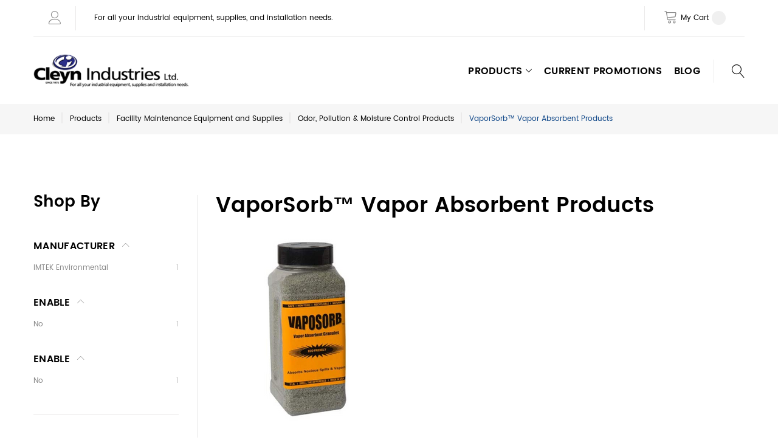

--- FILE ---
content_type: text/html; charset=UTF-8
request_url: https://cleyn.ca/products/facility-maintenance-equipment-and-supplies/odor-pollution-moisture-control-products/vaporsorb-vapor-absorbent-products
body_size: 29083
content:
<!doctype html>
<html lang="en">
    <head >
                <meta charset="utf-8"/>
<meta name="title" content="VaporSorb™ Industrial &amp; Commercial Vapor Absorbents"/>
<meta name="description" content="Eliminate harmful vapors effectively with VaporSorb™ Vapor Absorbent Products. Adsorb, neutralize, and encapsulate noxious vapors to reduce health risks, fire hazards, and indoor pollution. Improve indoor air quality today!"/>
<meta name="keywords" content="VaporSorb, vapor absorbent, industrial air purifiers, commercial air quality, medical air filters, harmful vapors removal, indoor pollution control, non-flammable vapor adsorption, indoor air safety, adsorbent pouches, indoor air quality solutions."/>
<meta name="robots" content="INDEX,FOLLOW"/>
<meta name="viewport" content="width=device-width, initial-scale=1"/>
<title>VaporSorb™ Industrial &amp; Commercial Vapor Absorbents</title>
<link  rel="stylesheet" type="text/css"  media="all" href="https://cleyn.ca/static/version1765133410/_cache/merged/645e1061110d7f27b785da90d9f3737a.min.css" />



<link  rel="stylesheet" type="text/css" media="all" href="https://cleyn.ca/theme_options/css/index/" />
<link  rel="stylesheet" type="text/css" media="all" href="https://cleyn.ca/newsletter_popup/css/index/" />
<link  rel="icon" type="image/x-icon" href="https://cleyn.ca/media/theme_options/default/favicon.ico" />
<link  rel="shortcut icon" type="image/x-icon" href="https://cleyn.ca/media/theme_options/default/favicon.ico" />
<link  rel="canonical" href="https://cleyn.ca/products/facility-maintenance-equipment-and-supplies/odor-pollution-moisture-control-products/vaporsorb-vapor-absorbent-products/" />
<meta name="google-site-verification" content="_0IwZ1MP3misfLTly2gs6B5SUoa2kpFDjM6i-IBQ_YI" />
<!--L2h7vopInPs04D00MrLDRwFgek5uEg4a-->



<style>
.action.primary,
.catalog-product-view .box-tocart .primary,
.modal-popup.quick-view .box-tocart .primary,
#top-cart-btn-checkout,
.product-item-actions .action,
.checkout.methods .action,
.filter-options-content .price-slider .slider-fields a.action {
    background: #094285;
    border-color: #094285;
}

.action.primary:hover,
.catalog-product-view .box-tocart .primary:hover,
.modal-popup.quick-view .box-tocart .primary:hover,
#top-cart-btn-checkout:hover,
.product-item-actions .action:hover,
.checkout.methods .action:hover,
.filter-options-content .price-slider .slider-fields a.action:hover 
{
    background: #000;
    border-color: #000;
}

.block-minicart .product.actions .action:hover {
    color: #094285;
}

.catalog-product-view .data.items .title a,
.modal-popup.quick-view .data.items .title a {
	color: #888;
	position: relative;
}

.catalog-product-view .data.items .title a,
.modal-popup.quick-view .data.items .title a {
    color: #888;
    position: relative;
}

.catalog-product-view .data.items .title.active a,
.modal-popup.quick-view .data.items .title.active a {
    color: #000;
    letter-spacing: 1px;
    font-size: 20px;
}

.catalog-product-view .data.items .title.active a:after,
.modal-popup.quick-view .data.items .title.active a:after {
    content: '';
    display: block;
    position: absolute;
    bottom: 0;
    transform: translateY(2px);
    width: 100%;
    height: 2px;
    background: #094285;
}

.rd-navbar-cart-toggle .counter {
    background: #094285;
}

.footer .list-icon li a .fa {
    font-size: 0;
}

/* cleyn blue #094285 */

.slider-pro-container .loading-mask {
    background: transparent;
}


</style>
 <!--pnnwMuxej2vdL8nZah7w6yboRytzH9tq-->             

<meta property="og:type" content="product.group"/>
<meta property="og:title" content="VaporSorb&#x2122;&#x20;Industrial&#x20;&amp;amp&#x3B;&#x20;Commercial&#x20;Vapor&#x20;Absorbents"/>
<meta property="og:description" content="Eliminate&#x20;harmful&#x20;vapors&#x20;effectively&#x20;with&#x20;VaporSorb&#x2122;&#x20;Vapor&#x20;Absorbent&#x20;Products.&#x20;Adsorb,&#x20;neutralize,&#x20;and&#x20;encapsulate&#x20;noxious&#x20;vapors&#x20;to&#x20;reduce&#x20;health&#x20;risks,&#x20;fire&#x20;hazards,&#x20;and&#x20;indoor&#x20;pollution.&#x20;Improve&#x20;indoor&#x20;air&#x20;quality&#x20;today&#x21;"/>
<meta property="og:url" content="https://cleyn.ca/products/facility-maintenance-equipment-and-supplies/odor-pollution-moisture-control-products/vaporsorb-vapor-absorbent-products/"/>
<meta property="og:site_name" content="Cleyn Industries Ltd."/>
<meta property="og:image" content="https://cleyn.ca/media/catalog/tmp/category/vapor_150x_2x.png"/>
<meta property="og:image:width" content="300"/>
<meta property="og:image:height" content="300"/>
    
</head>
    <body data-container="body"
          data-mage-init='{"loaderAjax": {}, "loader": { "icon": "https://cleyn.ca/static/version1765133410/frontend/TemplateMonster/theme007/en_US/images/loader-2.gif"}}'
        id="html-body" class="page-with-filter page-products categorypath-facility-maintenance-equipment-and-supplies-odor-pollution-and-moisture-control-products-vaporsorb-vapor-absorbent-products category-vaporsorb-vapor-absorbent-products catalog-category-view page-layout-2columns-left">
        


<div id="cookie-status">
    The store will not work correctly in the case when cookies are disabled.</div>





<div id="productComparePopup" style="display: none;">
</div>
<style>

    #page-preloader{
        background-color: #ffffff;
            }

</style>
<div class="page-wrapper"><style>
    body[data-mage-init]{
        overflow:hidden;
    }

    /*#page-preloader {*/
        /*position: fixed;*/
        /*left: 0;*/
        /*top: 0;*/
        /*right: 0;*/
        /*bottom: 0;*/
        /*z-index: 9999;*/
        /*opacity: 0;*/
        /*transition: .4s all ease-out;*/
        /*visibility: hidden;*/
    /*}*/

    /*body[data-mage-init] #page-preloader{*/
        /*opacity: 1;*/
        /*height: auto;*/
        /*visibility: visible;*/
    /*}*/

    /*#page-preloader .spinner {*/
        /*position: absolute;*/
        /*left: 50%;*/
        /*top: 50%;*/
        /*margin: -45px 0 0 -45px;*/
        /*width: 90px;*/
        /*height: 90px;*/
        /*line-height: 90px;*/
        /*box-sizing: border-box;*/
        /*text-align: center;*/
        /*z-index: 0;*/
        /*text-transform: uppercase;*/
        /*-o-text-transform: uppercase;*/
        /*-ms-text-transform: uppercase;*/
        /*-webkit-text-transform: uppercase;*/
        /*-moz-text-transform: uppercase;*/
    /*}*/

    /*#page-preloader .spinner:before,*/
    /*#page-preloader .spinner:after {*/
        /*opacity: 0;*/
        /*box-sizing: border-box;*/
        /*-o-box-sizing: border-box;*/
        /*-ms-box-sizing: border-box;*/
        /*-webkit-box-sizing: border-box;*/
        /*-moz-box-sizing: border-box;*/
        /*content: "\0020";*/
        /*position: absolute;*/
        /*top: 0;*/
        /*left: 0;*/
        /*width: 100%;*/
        /*height: 100%;*/
        /*border-radius: 60px;*/
    /*}*/

    /*#page-preloader .spinner:after {*/
        /*z-index: 1;*/
        /*animation: cssload-gogoloader 2.3s infinite 1.15s;*/
        /*-o-animation: cssload-gogoloader 2.3s infinite 1.15s;*/
        /*-ms-animation: cssload-gogoloader 2.3s infinite 1.15s;*/
        /*-webkit-animation: cssload-gogoloader 2.3s infinite 1.15s;*/
        /*-moz-animation: cssload-gogoloader 2.3s infinite 1.15s;*/
    /*}*/

    /*#page-preloader .spinner:before {*/
        /*z-index: 2;*/
        /*animation: cssload-gogoloader 2.3s infinite;*/
        /*-o-animation: cssload-gogoloader 2.3s infinite;*/
        /*-ms-animation: cssload-gogoloader 2.3s infinite;*/
        /*-webkit-animation: cssload-gogoloader 2.3s infinite;*/
        /*-moz-animation: cssload-gogoloader 2.3s infinite;*/
    /*}*/

    @keyframes cssload-gogoloader {
        0% {
            transform: scale(0);
            opacity: 0;
        }
        50% {
            opacity: 1;
        }
        100% {
            transform: scale(1);
            opacity: 0;
        }
    }

    @-o-keyframes cssload-gogoloader {
        0% {
            -o-transform: scale(0);
            opacity: 0;
        }
        50% {
            opacity: 1;
        }
        100% {
            -o-transform: scale(1);
            opacity: 0;
        }
    }

    @-ms-keyframes cssload-gogoloader {
        0% {
            -ms-transform: scale(0);
            opacity: 0;
        }
        50% {
            opacity: 1;
        }
        100% {
            -ms-transform: scale(1);
            opacity: 0;
        }
    }

    @-webkit-keyframes cssload-gogoloader {
        0% {
            -webkit-transform: scale(0);
            opacity: 0;
        }
        50% {
            opacity: 1;
        }
        100% {
            -webkit-transform: scale(1);
            opacity: 0;
        }
    }

    @-moz-keyframes cssload-gogoloader {
        0% {
            -moz-transform: scale(0);
            opacity: 0;
        }
        50% {
            opacity: 1;
        }
        100% {
            -moz-transform: scale(1);
            opacity: 0;
        }
    }
</style>

<div id="page-preloader">
    <div class="spinner"></div>
</div><header class="page-header"><div class="rd-navbar"><div class="layout_1"><div class="panel page-header__panel"><div class="container"><div class="panel-container-wrap">        <div class="greet welcome" data-bind="scope: 'customer'">
            <!-- ko if: customer().fullname  -->
            <span data-bind="text: new String('Welcome, %1!').replace('%1', customer().firstname)">
            </span>
            <!-- /ko -->
            <!-- ko ifnot: customer().fullname  -->
            <span data-bind="html:'For all your industrial equipment, supplies, and installation needs.'"></span>
                        <!-- /ko -->
        </div>
        
        <div class="header-switchers">
</div><div class="rd-navbar-cart-wrap">
    <div data-block="minicart" class="minicart-wrapper">
        <div class="rd-navbar-cart-fixed">
            <a class="action showcart rd-navbar-cart-toggle" href="" data-bind="scope: 'minicart_content'">
                 <span class="text">My Cart</span>
                <strong class="counter qty empty"
                        data-bind="css: { empty: !!getCartParam('summary_count') == false }, blockLoader: isLoading">
                <strong class="counter-number"><!-- ko text: getCartParam('summary_count') --><!-- /ko --></strong>
                    <strong class="counter-label">
                        <!-- ko if: getCartParam('summary_count') -->
                        <!-- ko text: getCartParam('summary_count') --><!-- /ko -->
                        <!-- ko i18n: 'items' --><!-- /ko -->
                        <!-- /ko -->
                    </strong>
                </strong>
            </a>
        </div>

                    <div class="rd-navbar-cart" data-role="dropdownDialog"
                 data-mage-init='{"dropdownDialog":{
                        "appendTo":"[data-block=minicart]",
                        "triggerTarget":".showcart",
                        "timeout": "2000",
                        "closeOnMouseLeave": false,
                        "closeOnEscape": true,
                        "parentClass":"active",
                        "buttons":[]}}'>
                <div class="block block-minicart empty">
                    <div id="minicart-content-wrapper" data-bind="scope: 'minicart_content'">
                        <!-- ko template: getTemplate() --><!-- /ko -->
                    </div>
                                    </div>
            </div>
                
        

    </div>
</div>

<div class="rd-navbar-collapse-container">
<button class="rd-navbar-collapse-toggle" data-rd-navbar-toggle=".rd-navbar-collapse"><span></span></button>
<div class="rd-navbar-collapse">
<ul class="header links"><li><a href="https://cleyn.ca/customer/account/" id="id6LTzwFCs" class="my-account" >My Account</a></li><li class="link wishlist" data-bind="scope: 'wishlist'">
    <a href="https://cleyn.ca/wishlist/">My Wish List        <!-- ko if: wishlist().counter -->
        <span data-bind="text: wishlist().counter" class="counter qty"></span>
        <!-- /ko -->
    </a>
</li>

<li class="link authorization-link" data-label="or">
    <a href="https://cleyn.ca/customer/account/login/referer/aHR0cHM6Ly9jbGV5bi5jYS9wcm9kdWN0cy9mYWNpbGl0eS1tYWludGVuYW5jZS1lcXVpcG1lbnQtYW5kLXN1cHBsaWVzL29kb3ItcG9sbHV0aW9uLW1vaXN0dXJlLWNvbnRyb2wtcHJvZHVjdHMvdmFwb3Jzb3JiLXZhcG9yLWFic29yYmVudC1wcm9kdWN0cw%2C%2C/"        >Sign In</a>
</li>
<li class="item link compare" data-bind="scope: 'compareProducts'" data-role="compare-products-link">
    <a class="action compare " title="Compare"
       data-bind="attr: {'href': compareProducts().listUrl}, css: {'no-display': !compareProducts().count}"
    >
        Compare        <span class="counter qty" data-bind="text: compareProducts().countCaption"></span>
    </a>
    <!-- ko if: !compareProducts().count -->
        <style>
            .item.link.compare { display: none;}
        </style>
    <!-- /ko -->
</li>



<li><a href="https://cleyn.ca/customer/account/create/" id="idacHSTQWo" class="create-an-account" >Create an Account</a></li></ul></div></div></div></div></div><div class="page-header__content"><div class="container">    <a class="logo" href="https://cleyn.ca/" title="Cleyn Industries Ltd.">
        <img src="https://cleyn.ca/media/theme_options/default/Cleyn-logo4-03.png"
             alt="Cleyn Industries Ltd."
             width="340"             height="73"        />
    </a>
<div class="rd-navbar-panel-canvas"></div>

        
    <nav class="navigation" role="navigation">
        <!-- RD Navbar Toggle -->
        <button class="rd-navbar-toggle" data-rd-navbar-toggle=".rd-navbar-nav-wrap">
            <span>
                <strong>Categories </strong>
            </span>
        </button>
        <!-- END RD Navbar Toggle -->
        <div class="rd-navbar-nav-wrap">
            <ul class="rd-navbar-nav">
                <li  class="level0 nav-1 first has-active level-top  parent"><a href="https://cleyn.ca/products"  class="level-top " ><span>Products</span></a><ul class="level0 submenu rd-navbar-dropdown"><li  class="level1 nav-1-1 first parent"><a href="https://cleyn.ca/products/containers" ><span>Containers</span></a><ul class="level1 submenu rd-navbar-dropdown"><li  class="level2 nav-1-1-1 first"><a href="https://cleyn.ca/products/containers/quantum-bins" ><span>Quantum Bins</span></a></li><li  class="level2 nav-1-1-2"><a href="https://cleyn.ca/products/containers/bin-panels-support-racks" ><span>Bin Panels, Racks &amp; Carts</span></a></li><li  class="level2 nav-1-1-3"><a href="https://cleyn.ca/products/containers/stack-n-nest-storage-bins" ><span>Stack-N-Nest Storage Bins</span></a></li><li  class="level2 nav-1-1-4"><a href="https://cleyn.ca/products/containers/distribution-containers" ><span>Distribution Containers</span></a></li><li  class="level2 nav-1-1-5"><a href="https://cleyn.ca/products/containers/mobile-tilt-storage-bin-system" ><span>Mobile Tilt Storage Bin System</span></a></li><li  class="level2 nav-1-1-6"><a href="https://cleyn.ca/products/containers/fda-approved-poly-containers" ><span>FDA Approved Poly Containers</span></a></li><li  class="level2 nav-1-1-7"><a href="https://cleyn.ca/products/containers/stackbins-containers" ><span>Stackbins® Containers</span></a></li><li  class="level2 nav-1-1-8"><a href="https://cleyn.ca/products/containers/wire-shelving-units-wstorage-bins" ><span>Wire Shelving Units w/Storage Bins</span></a></li><li  class="level2 nav-1-1-9 last"><a href="https://cleyn.ca/Containers/mobile-tub-racks.html" ><span>Mobile Tub Racks</span></a></li></ul></li><li  class="level1 nav-1-2"><a href="https://cleyn.ca/products/tier-lockers" ><span>Tier Lockers</span></a></li><li  class="level1 nav-1-3 parent"><a href="https://cleyn.ca/products/warehouse-equipment" ><span>Warehouse Equipment</span></a><ul class="level1 submenu rd-navbar-dropdown"><li  class="level2 nav-1-3-1 first parent"><a href="https://cleyn.ca/Warehouse-Equipment/industrial-workbenches.html" ><span>Workbenches</span></a><ul class="level2 submenu rd-navbar-dropdown"><li  class="level3 nav-1-3-1-1 first"><a href="https://cleyn.ca/Warehouse-Equipment/industrial-workbenches/Extra-Heavy-Duty-Workbenches.html" ><span>Extra-Heavy Duty Workbenches</span></a></li><li  class="level3 nav-1-3-1-2"><a href="https://cleyn.ca/Warehouse-Equipment/industrial-workbenches/Heavy-Duty-Machine-Stands.html" ><span>Heavy-Duty Machine Stands</span></a></li><li  class="level3 nav-1-3-1-3"><a href="https://cleyn.ca/Warehouse-Equipment/industrial-workbenches/Workstations.html" ><span>Workstations</span></a></li><li  class="level3 nav-1-3-1-4"><a href="https://cleyn.ca/Warehouse-Equipment/industrial-workbenches/Pre-designed-Workbenches.html" ><span>Pre-designed Workbenches</span></a></li><li  class="level3 nav-1-3-1-5"><a href="https://cleyn.ca/Warehouse-Equipment/industrial-workbenches/Industrial-Duty-Mobile-Service-Benches.html" ><span>Industrial Duty Mobile Service Workbenches</span></a></li><li  class="level3 nav-1-3-1-6"><a href="https://cleyn.ca/Warehouse-Equipment/industrial-workbenches/Single-Pedestal-Benches.html" ><span>Single Pedestal Benches</span></a></li><li  class="level3 nav-1-3-1-7 last"><a href="https://cleyn.ca/Warehouse-Equipment/industrial-workbenches/304-Stainless-Steel-Wood-Filled-Tops.html" ><span>304 Stainless Steel Wood Filled Tops</span></a></li></ul></li><li  class="level2 nav-1-3-2"><a href="https://cleyn.ca/products/warehouse-equipment/shop-desks-cabinets" ><span>Shop Desks &amp; Cabinets</span></a></li><li  class="level2 nav-1-3-3 parent"><a href="https://cleyn.ca/products/warehouse-equipment/racking-shelving" ><span>Racking &amp; Shelving</span></a><ul class="level2 submenu rd-navbar-dropdown"><li  class="level3 nav-1-3-3-1 first"><a href="https://cleyn.ca/Racking-c-510/bar-storage-racks-2.html" ><span>Bar &amp; Sheet Storage Racks </span></a></li><li  class="level3 nav-1-3-3-2"><a href="https://cleyn.ca/Racking-c-510/racking-2.html" ><span>Racking </span></a></li><li  class="level3 nav-1-3-3-3"><a href="https://cleyn.ca/Racking-c-510/cantilever-bar-stock-racking-2.html" ><span>Cantilever Bar-Stock Racking </span></a></li><li  class="level3 nav-1-3-3-4"><a href="https://cleyn.ca/Racking-c-510/portable-stacking-racks-2.html" ><span>Portable Stacking Racks </span></a></li><li  class="level3 nav-1-3-3-5"><a href="https://cleyn.ca/Racking-c-510/wire-shelving-w-bins-2.html" ><span>Heavy-Duty Wire Shelving Units with Storage Bins</span></a></li><li  class="level3 nav-1-3-3-6"><a href="https://cleyn.ca/Racking-c-510/wire-shelf-carts.html" ><span>Wire Shelf Carts </span></a></li><li  class="level3 nav-1-3-3-7 last"><a href="https://cleyn.ca/Racking-c-510/boltless-shelving-2.html" ><span>Interlok Shelving Units</span></a></li></ul></li><li  class="level2 nav-1-3-4"><a href="https://cleyn.ca/products/warehouse-equipment/wire-mesh-partitions-caging" ><span>Wire Mesh Partitions / Caging</span></a></li><li  class="level2 nav-1-3-5"><a href="https://cleyn.ca/products/warehouse-equipment/bulk-stacking-containers" ><span>Bulk Containers</span></a></li><li  class="level2 nav-1-3-6"><a href="https://cleyn.ca/products/warehouse-equipment/plastic-pallets" ><span>Plastic Pallets and Accessories</span></a></li><li  class="level2 nav-1-3-7 parent"><a href="https://cleyn.ca/products/warehouse-equipment/safety-guards-bollards" ><span>Safety Guards &amp; Bollards</span></a><ul class="level2 submenu rd-navbar-dropdown"><li  class="level3 nav-1-3-7-1 first"><a href="https://cleyn.ca/products/warehouse-equipment/safety-guards-bollards/racking-aisle-protectors" ><span>Racking Aisle Protectors</span></a></li><li  class="level3 nav-1-3-7-2"><a href="https://cleyn.ca/products/warehouse-equipment/safety-guards-bollards/perimeter-guards" ><span>Perimeter Guards</span></a></li><li  class="level3 nav-1-3-7-3"><a href="https://cleyn.ca/products/warehouse-equipment/safety-guards-bollards/safety-guards" ><span>Safety Guards</span></a></li><li  class="level3 nav-1-3-7-4"><a href="https://cleyn.ca/products/warehouse-equipment/safety-guards-bollards/upright-protectors" ><span>Upright Protectors</span></a></li><li  class="level3 nav-1-3-7-5"><a href="https://cleyn.ca/products/warehouse-equipment/safety-guards-bollards/bollards" ><span>Bollards - Heavy Duty &amp; Polyethylene </span></a></li><li  class="level3 nav-1-3-7-6 last"><a href="https://cleyn.ca/products/warehouse-equipment/safety-guards-bollards/column-protectors" ><span>Column Protectors</span></a></li></ul></li><li  class="level2 nav-1-3-8 parent"><a href="https://cleyn.ca/products/warehouse-equipment/ladders" ><span>Ladders</span></a><ul class="level2 submenu rd-navbar-dropdown"><li  class="level3 nav-1-3-8-1 first"><a href="https://cleyn.ca/products/warehouse-equipment/ladders/rolling-ladders" ><span>Rolling Ladders</span></a></li><li  class="level3 nav-1-3-8-2"><a href="https://cleyn.ca/products/warehouse-equipment/ladders/step-stools-stands" ><span>Step Stools &amp; Stands</span></a></li><li  class="level3 nav-1-3-8-3"><a href="https://cleyn.ca/products/warehouse-equipment/ladders/fibreglass-ladders" ><span>Fibreglass Ladders</span></a></li><li  class="level3 nav-1-3-8-4"><a href="https://cleyn.ca/products/warehouse-equipment/ladders/portable-folding-ladders" ><span>Portable Folding Ladders</span></a></li><li  class="level3 nav-1-3-8-5 last"><a href="https://cleyn.ca/products/warehouse-equipment/ladders/tilt-n-roll-ladders" ><span>Tilt-N-Roll Ladders</span></a></li></ul></li><li  class="level2 nav-1-3-9 parent"><a href="https://cleyn.ca/products/warehouse-equipment/storage-cabinets" ><span>Storage Cabinets</span></a><ul class="level2 submenu rd-navbar-dropdown"><li  class="level3 nav-1-3-9-1 first"><a href="https://cleyn.ca/products/warehouse-equipment/storage-cabinets/heavy-duty-rubbermaid-plastic-cabinets" ><span>Heavy-Duty Rubbermaid® Plastic Cabinets</span></a></li><li  class="level3 nav-1-3-9-2 parent"><a href="https://cleyn.ca/products/warehouse-equipment/storage-cabinets/safety-storage-cabinets" ><span>Safety Storage Cabinets</span></a><ul class="level3 submenu rd-navbar-dropdown"><li  class="level4 nav-1-3-9-2-1 first"><a href="https://cleyn.ca/products/warehouse-equipment/storage-cabinets/safety-storage-cabinets/insulated-flammable-storage-cabinet" ><span>Insulated Flammable Storage Cabinet</span></a></li><li  class="level4 nav-1-3-9-2-2 last"><a href="https://cleyn.ca/products/warehouse-equipment/storage-cabinets/safety-storage-cabinets/flammable-storage-cabinets" ><span>Flammable Storage Cabinets</span></a></li></ul></li><li  class="level3 nav-1-3-9-3 parent"><a href="https://cleyn.ca/products/warehouse-equipment/storage-cabinets/strong-hold-cabinets" ><span>Strong Hold Cabinets</span></a><ul class="level3 submenu rd-navbar-dropdown"><li  class="level4 nav-1-3-9-3-1 first"><a href="https://cleyn.ca/products/warehouse-equipment/storage-cabinets/strong-hold-cabinets/rough-and-tough-storage-cabinets" ><span>Rough and Tough Storage Cabinets</span></a></li><li  class="level4 nav-1-3-9-3-2"><a href="https://cleyn.ca/products/warehouse-equipment/storage-cabinets/strong-hold-cabinets/ventilated-storage-cabinet" ><span>Ventilated Storage Cabinet</span></a></li><li  class="level4 nav-1-3-9-3-3"><a href="https://cleyn.ca/products/warehouse-equipment/storage-cabinets/strong-hold-cabinets/double-shift-storage-cabinets" ><span>Double Shift Storage Cabinets</span></a></li><li  class="level4 nav-1-3-9-3-4"><a href="https://cleyn.ca/products/warehouse-equipment/storage-cabinets/strong-hold-cabinets/broom-closet-storage-cabinets" ><span>Broom Closet Storage Cabinets</span></a></li><li  class="level4 nav-1-3-9-3-5"><a href="https://cleyn.ca/products/warehouse-equipment/storage-cabinets/strong-hold-cabinets/wardrobestorage-cabinets" ><span>Wardrobe/Storage Cabinets</span></a></li><li  class="level4 nav-1-3-9-3-6"><a href="https://cleyn.ca/products/warehouse-equipment/storage-cabinets/strong-hold-cabinets/clearview-cabinets" ><span>Clearview Cabinets</span></a></li><li  class="level4 nav-1-3-9-3-7 last"><a href="https://cleyn.ca/products/warehouse-equipment/storage-cabinets/strong-hold-cabinets/extra-heavy-duty-stainless-steel-cabinets" ><span>Extra Heavy-Duty Stainless Steel Cabinets</span></a></li></ul></li><li  class="level3 nav-1-3-9-4"><a href="https://cleyn.ca/products/warehouse-equipment/storage-cabinets/deep-door-storage-cabinets" ><span>Deep Door Storage Cabinets</span></a></li><li  class="level3 nav-1-3-9-5"><a href="https://cleyn.ca/products/warehouse-equipment/storage-cabinets/deep-door-96-bin-combination-cabinets" ><span>Deep Door 96-Bin Combination Cabinets</span></a></li><li  class="level3 nav-1-3-9-6"><a href="https://cleyn.ca/Storage-Cabinets/wardrobe-storage-cabinet.html" ><span>Wardrobe Storage Cabinet</span></a></li><li  class="level3 nav-1-3-9-7"><a href="https://cleyn.ca/Storage-Cabinets/deep-hi-boy-storage-cabinet.html" ><span>Deep Hi-Boy Storage Cabinet</span></a></li><li  class="level3 nav-1-3-9-8 last"><a href="https://cleyn.ca/Storage-Cabinets/asm-storage-cabinet.html" ><span>ASM Storage Cabinet</span></a></li></ul></li><li  class="level2 nav-1-3-10"><a href="https://cleyn.ca/products/warehouse-equipment/interiorexterior-structures" ><span>Interior/Exterior Structures</span></a></li><li  class="level2 nav-1-3-11 parent"><a href="https://cleyn.ca/products/warehouse-equipment/warehouse-trucks-carts" ><span>Warehouse Trucks &amp; Carts</span></a><ul class="level2 submenu rd-navbar-dropdown"><li  class="level3 nav-1-3-11-1 first"><a href="https://cleyn.ca/products/warehouse-equipment/warehouse-trucks-carts/box-truck" ><span>Wire Mesh Box Truck</span></a></li><li  class="level3 nav-1-3-11-2 parent"><a href="https://cleyn.ca/products/warehouse-equipment/warehouse-trucks-carts/heavy-duty-low-profile-shop-carts" ><span>Heavy Duty Low Profile Shop Carts</span></a><ul class="level3 submenu rd-navbar-dropdown"><li  class="level4 nav-1-3-11-2-1 first"><a href="https://cleyn.ca/products/warehouse-equipment/warehouse-trucks-carts/heavy-duty-low-profile-shop-carts/6-hi-temp-nylon-casters" ><span>6&quot; Hi-Temp Nylon Casters</span></a></li><li  class="level4 nav-1-3-11-2-2"><a href="https://cleyn.ca/products/warehouse-equipment/warehouse-trucks-carts/heavy-duty-low-profile-shop-carts/5-rubber-casters" ><span>5&quot; Rubber Casters</span></a></li><li  class="level4 nav-1-3-11-2-3 last"><a href="https://cleyn.ca/products/warehouse-equipment/warehouse-trucks-carts/heavy-duty-low-profile-shop-carts/6-polyurethane-casters" ><span>6&quot; Polyurethane Casters</span></a></li></ul></li><li  class="level3 nav-1-3-11-3"><a href="https://cleyn.ca/products/warehouse-equipment/warehouse-trucks-carts/trade-carts" ><span>Trade Carts</span></a></li><li  class="level3 nav-1-3-11-4 parent"><a href="https://cleyn.ca/products/warehouse-equipment/warehouse-trucks-carts/utility-carts" ><span>Utility Carts</span></a><ul class="level3 submenu rd-navbar-dropdown"><li  class="level4 nav-1-3-11-4-1 first"><a href="https://cleyn.ca/products/warehouse-equipment/warehouse-trucks-carts/utility-carts/a-frame-truck" ><span>A-Frame Truck</span></a></li><li  class="level4 nav-1-3-11-4-2"><a href="https://cleyn.ca/products/warehouse-equipment/warehouse-trucks-carts/utility-carts/drywall-carts" ><span>Drywall Carts</span></a></li><li  class="level4 nav-1-3-11-4-3 last"><a href="https://cleyn.ca/products/warehouse-equipment/warehouse-trucks-carts/utility-carts/lumber-cart" ><span>Lumber Cart</span></a></li></ul></li><li  class="level3 nav-1-3-11-5 last"><a href="https://cleyn.ca/Warehouse-Trucks-and-Carts-1/security-carts.html" ><span>Security Carts </span></a></li></ul></li><li  class="level2 nav-1-3-12 parent"><a href="https://cleyn.ca/products/warehouse-equipment/strip-curtain-doors" ><span>Strip Curtain Doors</span></a><ul class="level2 submenu rd-navbar-dropdown"><li  class="level3 nav-1-3-12-1 first"><a href="https://cleyn.ca/products/warehouse-equipment/strip-curtain-doors/standard" ><span>Standard</span></a></li><li  class="level3 nav-1-3-12-2"><a href="https://cleyn.ca/products/warehouse-equipment/strip-curtain-doors/low-temperature" ><span>Low Temperature </span></a></li><li  class="level3 nav-1-3-12-3"><a href="https://cleyn.ca/products/warehouse-equipment/strip-curtain-doors/replacement-strips" ><span>Replacement Strips</span></a></li><li  class="level3 nav-1-3-12-4"><a href="https://cleyn.ca/products/warehouse-equipment/strip-curtain-doors/bulk-rolls" ><span>Bulk Rolls</span></a></li><li  class="level3 nav-1-3-12-5 last"><a href="https://cleyn.ca/products/warehouse-equipment/strip-curtain-doors/strip-curtain-doors-fixed-mounting-system" ><span>Strip Curtain Doors - Fixed Mounting System</span></a></li></ul></li><li  class="level2 nav-1-3-13 parent"><a href="https://cleyn.ca/products/warehouse-equipment/tool-storage" ><span>Tool Storage</span></a><ul class="level2 submenu rd-navbar-dropdown"><li  class="level3 nav-1-3-13-1 first"><a href="https://cleyn.ca/products/warehouse-equipment/tool-storage/heavy-duty-tool-boxes" ><span>Heavy-Duty Tool Boxes</span></a></li><li  class="level3 nav-1-3-13-2"><a href="https://cleyn.ca/products/warehouse-equipment/tool-storage/roller-cabinet" ><span>Roller Cabinet</span></a></li><li  class="level3 nav-1-3-13-3"><a href="https://cleyn.ca/products/warehouse-equipment/tool-storage/pro-series-roller-cabinet" ><span>PRO+ Series Roller Cabinet</span></a></li><li  class="level3 nav-1-3-13-4"><a href="https://cleyn.ca/products/warehouse-equipment/tool-storage/atb100-portable-tool-boxes" ><span>ATB100 Portable Tool Boxes</span></a></li><li  class="level3 nav-1-3-13-5"><a href="https://cleyn.ca/products/warehouse-equipment/tool-storage/plastic-tool-boxes" ><span>Plastic Tool Boxes</span></a></li><li  class="level3 nav-1-3-13-6"><a href="https://cleyn.ca/Tool-Storage/atb300-tool-cart.html" ><span>ATB300 Tool Cart</span></a></li><li  class="level3 nav-1-3-13-7 last"><a href="https://cleyn.ca/Tool-Storage/industrial-tool-chests-and-carts.html" ><span>Industrial Tool Chests And Carts</span></a></li></ul></li><li  class="level2 nav-1-3-14 last"><a href="https://cleyn.ca/Warehouse-Equipment/wire-mesh-utility-carts.html" ><span>Wire Mesh Utility Carts</span></a></li></ul></li><li  class="level1 nav-1-4 parent"><a href="https://cleyn.ca/products/material-handling-storage" ><span>Material Handling &amp; Storage</span></a><ul class="level1 submenu rd-navbar-dropdown"><li  class="level2 nav-1-4-1 first parent"><a href="https://cleyn.ca/products/material-handling-storage/commercial-duty-shelf-carts" ><span>Commercial Duty Shelf Carts</span></a><ul class="level2 submenu rd-navbar-dropdown"><li  class="level3 nav-1-4-1-1 first"><a href="https://cleyn.ca/products/material-handling-storage/commercial-duty-shelf-carts/stock-picking-carts" ><span>Stock Picking Carts</span></a></li><li  class="level3 nav-1-4-1-2"><a href="https://cleyn.ca/products/material-handling-storage/commercial-duty-shelf-carts/ergonomic-shelf-truck" ><span>Ergonomic Shelf Truck</span></a></li><li  class="level3 nav-1-4-1-3"><a href="https://cleyn.ca/products/material-handling-storage/commercial-duty-shelf-carts/shelf-platform-truck" ><span>Shelf &amp; Platform Truck</span></a></li><li  class="level3 nav-1-4-1-4"><a href="https://cleyn.ca/products/material-handling-storage/commercial-duty-shelf-carts/deep-lipped-service-carts" ><span>Deep-Lipped Service Carts</span></a></li><li  class="level3 nav-1-4-1-5"><a href="https://cleyn.ca/products/material-handling-storage/commercial-duty-shelf-carts/mobile-service-carts" ><span>Mobile Service Carts</span></a></li><li  class="level3 nav-1-4-1-6"><a href="https://cleyn.ca/products/material-handling-storage/commercial-duty-shelf-carts/elevated-platform-trucks" ><span>Elevated Platform Trucks</span></a></li><li  class="level3 nav-1-4-1-7"><a href="https://cleyn.ca/Material-Handling-and-Storage/commercial-duty-shelf-carts/heavy-duty-shelf-carts.html" ><span>Heavy Duty Shelf Carts *</span></a></li><li  class="level3 nav-1-4-1-8"><a href="https://cleyn.ca/Material-Handling-and-Storage/commercial-duty-shelf-carts/heavy-duty-shelf-carts-w-drawer.html" ><span>Heavy Duty Shelf Carts  w/Drawer</span></a></li><li  class="level3 nav-1-4-1-9"><a href="https://cleyn.ca/Material-Handling-and-Storage/commercial-duty-shelf-carts/order-picking-carts.html" ><span>Order Picking Carts*</span></a></li><li  class="level3 nav-1-4-1-10 last"><a href="https://cleyn.ca/Material-Handling-and-Storage/commercial-duty-shelf-carts/drawer-shelf-carts.html" ><span>Drawer Shelf Carts</span></a></li></ul></li><li  class="level2 nav-1-4-2 parent"><a href="https://cleyn.ca/products/material-handling-storage/dock-equipment-accessories" ><span>Dock Equipment &amp; Accessories</span></a><ul class="level2 submenu rd-navbar-dropdown"><li  class="level3 nav-1-4-2-1 first"><a href="https://cleyn.ca/products/material-handling-storage/dock-equipment-accessories/trailer-stabilizing-jack" ><span>Trailer Stabilizing Jack</span></a></li><li  class="level3 nav-1-4-2-2"><a href="https://cleyn.ca/products/material-handling-storage/dock-equipment-accessories/pallet-puller" ><span>Pallet Puller</span></a></li><li  class="level3 nav-1-4-2-3"><a href="https://cleyn.ca/products/material-handling-storage/dock-equipment-accessories/molded-dock-bumpers" ><span>Molded Dock Bumpers</span></a></li><li  class="level3 nav-1-4-2-4 parent"><a href="https://cleyn.ca/products/material-handling-storage/dock-equipment-accessories/wheel-chocks-accessories" ><span>Wheel Chocks &amp; Accessories</span></a><ul class="level3 submenu rd-navbar-dropdown"><li  class="level4 nav-1-4-2-4-1 first last"><a href="https://cleyn.ca/products/material-handling-storage/dock-equipment-accessories/wheel-chocks-accessories/rubber-wheel-chocks" ><span>Rubber Wheel Chocks</span></a></li></ul></li><li  class="level3 nav-1-4-2-5 parent"><a href="https://cleyn.ca/products/material-handling-storage/dock-equipment-accessories/dock-lights" ><span>Dock Lights</span></a><ul class="level3 submenu rd-navbar-dropdown"><li  class="level4 nav-1-4-2-5-1 first"><a href="https://cleyn.ca/products/material-handling-storage/dock-equipment-accessories/dock-lights/hps-dock-lights" ><span>HPS Dock Lights</span></a></li><li  class="level4 nav-1-4-2-5-2"><a href="https://cleyn.ca/products/material-handling-storage/dock-equipment-accessories/dock-lights/warning-lights" ><span>Warning Lights</span></a></li><li  class="level4 nav-1-4-2-5-3"><a href="https://cleyn.ca/products/material-handling-storage/dock-equipment-accessories/dock-lights/led-stop-go-lights" ><span>Led Stop &amp; Go Lights</span></a></li><li  class="level4 nav-1-4-2-5-4 last"><a href="https://cleyn.ca/products/material-handling-storage/dock-equipment-accessories/dock-lights/dock-lights" ><span>Dock Lights</span></a></li></ul></li><li  class="level3 nav-1-4-2-6"><a href="https://cleyn.ca/products/material-handling-storage/dock-equipment-accessories/saf-t-lok-bars" ><span>Saf-T-Lok Bars</span></a></li><li  class="level3 nav-1-4-2-7 parent"><a href="https://cleyn.ca/products/material-handling-storage/dock-equipment-accessories/aluminum-dockboards" ><span>Aluminum Dockboards</span></a><ul class="level3 submenu rd-navbar-dropdown"><li  class="level4 nav-1-4-2-7-1 first"><a href="https://cleyn.ca/Material-Handling-and-Storage/dock-equipment-and-accessories/aluminum-dockboards/4000-lbs-capacity.html" ><span>Aluminum Dockboards - 4000 LBS. Capacity</span></a></li><li  class="level4 nav-1-4-2-7-2"><a href="https://cleyn.ca/Material-Handling-and-Storage/dock-equipment-and-accessories/aluminum-dockboards/6000-lbs-capacity.html" ><span>Aluminum Dockboards - 6000 LBS. Capacity</span></a></li><li  class="level4 nav-1-4-2-7-3"><a href="https://cleyn.ca/Material-Handling-and-Storage/dock-equipment-and-accessories/aluminum-dockboards/8000-lbs-capacity.html" ><span>Aluminum Dockboards - 8000 LBS. Capacity</span></a></li><li  class="level4 nav-1-4-2-7-4"><a href="https://cleyn.ca/products/material-handling-storage/dock-equipment-accessories/aluminum-dockboards/10000-lbs-capacity" ><span>Aluminum Dockboards - 10,000 LBS Capacity</span></a></li><li  class="level4 nav-1-4-2-7-5"><a href="https://cleyn.ca/Material-Handling-and-Storage/dock-equipment-and-accessories/aluminum-dockboards/12000-lbs-capacity.html" ><span>Aluminum Dockboards- 12,000 LBS. Capacity</span></a></li><li  class="level4 nav-1-4-2-7-6"><a href="https://cleyn.ca/Material-Handling-and-Storage/dock-equipment-and-accessories/aluminum-dockboards/14000-lbs-capacity.html" ><span>Aluminum Dockboards - 14,000 LBS. Capacity</span></a></li><li  class="level4 nav-1-4-2-7-7"><a href="https://cleyn.ca/Material-Handling-and-Storage/dock-equipment-and-accessories/aluminum-dockboards/16000-lbs-capacity.html" ><span>Aluminum Dockboards - 16,000 LBS. Capacity</span></a></li><li  class="level4 nav-1-4-2-7-8"><a href="https://cleyn.ca/Material-Handling-and-Storage/dock-equipment-and-accessories/aluminum-dockboards/18000-lbs-capacity.html" ><span>Aluminum Dockboards - 18,000 LBS. Capacity</span></a></li><li  class="level4 nav-1-4-2-7-9"><a href="https://cleyn.ca/Material-Handling-and-Storage/dock-equipment-and-accessories/aluminum-dockboards/20000-lbs-capacity.html" ><span>Aluminum Dockboards - 20,000 LBS. Capacity</span></a></li><li  class="level4 nav-1-4-2-7-10 last"><a href="https://cleyn.ca/products/material-handling-storage/dock-equipment-accessories/aluminum-dockboards/options" ><span>Aluminum Dockboards Forklift Handles</span></a></li></ul></li><li  class="level3 nav-1-4-2-8"><a href="https://cleyn.ca/products/material-handling-storage/dock-equipment-accessories/aluminum-wheel-risers" ><span>Aluminum Wheel Risers</span></a></li><li  class="level3 nav-1-4-2-9 last parent"><a href="https://cleyn.ca/products/material-handling-storage/dock-equipment-accessories/aluminum-dockplates" ><span>Aluminum Dockplates</span></a><ul class="level3 submenu rd-navbar-dropdown"><li  class="level4 nav-1-4-2-9-1 first"><a href="https://cleyn.ca/Material-Handling-and-Storage/dock-equipment-and-accessories/aluminum-dockplates/light-duty-1-4-ga.html" ><span>Light-Duty - 1/4&quot; GA. - Aluminum Dockplates</span></a></li><li  class="level4 nav-1-4-2-9-2"><a href="https://cleyn.ca/products/material-handling-storage/dock-equipment-accessories/aluminum-dockplates/regular-duty-38-ga" ><span>Regular-Duty - 3/8&quot; GA. - Aluminum Dockplates</span></a></li><li  class="level4 nav-1-4-2-9-3"><a href="https://cleyn.ca/Material-Handling-and-Storage/dock-equipment-and-accessories/aluminum-dockplates/heavy-duty-1-2-ga.html" ><span>Heavy-Duty - 1/2&quot; GA. - Aluminum Dockplates</span></a></li><li  class="level4 nav-1-4-2-9-4 last"><a href="https://cleyn.ca/Material-Handling-and-Storage/dock-equipment-and-accessories/aluminum-dockplates/extra-heavy-duty-5-8-ga.html" ><span>Extra-Heavy Duty - 5/8&quot; GA. - Aluminum Dockplates</span></a></li></ul></li></ul></li><li  class="level2 nav-1-4-3 parent"><a href="https://cleyn.ca/products/material-handling-storage/dollies" ><span>Dollies</span></a><ul class="level2 submenu rd-navbar-dropdown"><li  class="level3 nav-1-4-3-1 first"><a href="https://cleyn.ca/products/material-handling-storage/dollies/wood-dollies" ><span>Wood Dollies &amp; Dolly Rack</span></a></li><li  class="level3 nav-1-4-3-2"><a href="https://cleyn.ca/products/material-handling-storage/dollies/angle-frame-dollies" ><span>Angle Frame Dollies</span></a></li><li  class="level3 nav-1-4-3-3"><a href="https://cleyn.ca/products/material-handling-storage/dollies/polyethylene-dollies" ><span>Polyethylene Dollies</span></a></li><li  class="level3 nav-1-4-3-4"><a href="https://cleyn.ca/products/material-handling-storage/dollies/steel-deck-dollies" ><span>Steel Deck Dollies</span></a></li><li  class="level3 nav-1-4-3-5"><a href="https://cleyn.ca/products/material-handling-storage/dollies/aluminum-dollies" ><span>Aluminum Dollies</span></a></li><li  class="level3 nav-1-4-3-6"><a href="https://cleyn.ca/products/material-handling-storage/dollies/steel-drum-dollies" ><span>Drum Dollies - Steel </span></a></li><li  class="level3 nav-1-4-3-7"><a href="https://cleyn.ca/products/material-handling-storage/dollies/pry-dollies" ><span>Pry Dollies</span></a></li><li  class="level3 nav-1-4-3-8 last"><a href="https://cleyn.ca/products/material-handling-storage/dollies/heavy-duty-cabinet-dollies" ><span>Heavy-Duty Cabinet Dollies</span></a></li></ul></li><li  class="level2 nav-1-4-4"><a href="https://cleyn.ca/products/material-handling-storage/drawer-cabinets" ><span>Parts Cabinets</span></a></li><li  class="level2 nav-1-4-5 parent"><a href="https://cleyn.ca/products/material-handling-storage/drum-equipment" ><span>Drum Handling &amp; Storage Equipment</span></a><ul class="level2 submenu rd-navbar-dropdown"><li  class="level3 nav-1-4-5-1 first parent"><a href="https://cleyn.ca/products/material-handling-storage/drum-equipment/drum-accessories" ><span>Drum Accessories </span></a><ul class="level3 submenu rd-navbar-dropdown"><li  class="level4 nav-1-4-5-1-1 first last parent"><a href="https://cleyn.ca/products/material-handling-storage/drum-equipment/drum-accessories/drum-faucets" ><span>Drum Faucets</span></a><ul class="level4 submenu rd-navbar-dropdown"><li  class="level5 nav-1-4-5-1-1-1 first last"><a href="https://cleyn.ca/products/material-handling-storage/drum-equipment/drum-accessories/drum-faucets/self-closing-faucets" ><span>Self-Closing Faucets</span></a></li></ul></li></ul></li><li  class="level3 nav-1-4-5-2 parent"><a href="https://cleyn.ca/products/material-handling-storage/drum-equipment/drum-trucks-handlers" ><span>Drum Trucks &amp; Handlers</span></a><ul class="level3 submenu rd-navbar-dropdown"><li  class="level4 nav-1-4-5-2-1 first last"><a href="https://cleyn.ca/products/material-handling-storage/drum-equipment/drum-trucks-handlers/drum-spotter" ><span>Drum Spotter</span></a></li></ul></li><li  class="level3 nav-1-4-5-3 parent"><a href="https://cleyn.ca/products/material-handling-storage/drum-equipment/drum-pumps" ><span>Drum Pumps</span></a><ul class="level3 submenu rd-navbar-dropdown"><li  class="level4 nav-1-4-5-3-1 first last"><a href="https://cleyn.ca/products/material-handling-storage/drum-equipment/drum-pumps/lever-type-drum-pumps" ><span>Lever Type Drum Pumps</span></a></li></ul></li><li  class="level3 nav-1-4-5-4"><a href="https://cleyn.ca/products/material-handling-storage/drum-equipment/drum-locks" ><span>Drum Locks</span></a></li><li  class="level3 nav-1-4-5-5"><a href="https://cleyn.ca/products/material-handling-storage/drum-equipment/drum-heaters" ><span>Drum &amp; Pail Heaters</span></a></li><li  class="level3 nav-1-4-5-6 parent"><a href="https://cleyn.ca/products/material-handling-storage/drum-equipment/drum-lifters" ><span>Drum Lifters</span></a><ul class="level3 submenu rd-navbar-dropdown"><li  class="level4 nav-1-4-5-6-1 first last"><a href="https://cleyn.ca/products/material-handling-storage/drum-equipment/drum-lifters/manual-vertical-drum-lifter" ><span>Manual Vertical Drum Lifter</span></a></li></ul></li><li  class="level3 nav-1-4-5-7"><a href="https://cleyn.ca/products/material-handling-storage/drum-equipment/drum-rockers" ><span>Drum Rockers</span></a></li><li  class="level3 nav-1-4-5-8 parent"><a href="https://cleyn.ca/products/material-handling-storage/drum-equipment/drums" ><span>Drums</span></a><ul class="level3 submenu rd-navbar-dropdown"><li  class="level4 nav-1-4-5-8-1 first"><a href="https://cleyn.ca/products/material-handling-storage/drum-equipment/drums/steel-drums" ><span>Steel Drums</span></a></li><li  class="level4 nav-1-4-5-8-2"><a href="https://cleyn.ca/products/material-handling-storage/drum-equipment/drums/polyethylene-drums" ><span>Polyethylene Drums</span></a></li><li  class="level4 nav-1-4-5-8-3"><a href="https://cleyn.ca/products/material-handling-storage/drum-equipment/drums/lok-rim-fibre-drums" ><span>Lok-Rim® Fibre Drums</span></a></li><li  class="level4 nav-1-4-5-8-4 last"><a href="https://cleyn.ca/products/material-handling-storage/drum-equipment/drums/liquipak-fibre-drums" ><span>Liquipak® Fibre Drums</span></a></li></ul></li><li  class="level3 nav-1-4-5-9 parent"><a href="https://cleyn.ca/products/material-handling-storage/drum-equipment/drum-liners" ><span>Drum Liners &amp; Caps</span></a><ul class="level3 submenu rd-navbar-dropdown"><li  class="level4 nav-1-4-5-9-1 first last"><a href="https://cleyn.ca/products/material-handling-storage/drum-equipment/drum-liners/fusible-link-self-closing-drum-cover" ><span>Fusible Link Self-Closing Drum Cover</span></a></li></ul></li><li  class="level3 nav-1-4-5-10"><a href="https://cleyn.ca/Material-Handling-and-Storage/drum-equipment/drum-stacking-racks.html" ><span>Drum Stacking Racks</span></a></li><li  class="level3 nav-1-4-5-11 last"><a href="https://cleyn.ca/Material-Handling-and-Storage/drum-equipment/all-welded-keg-rack.html" ><span>All Welded Keg Racks</span></a></li></ul></li><li  class="level2 nav-1-4-6 parent"><a href="https://cleyn.ca/products/material-handling-storage/hand-trucks" ><span>Hand Trucks</span></a><ul class="level2 submenu rd-navbar-dropdown"><li  class="level3 nav-1-4-6-1 first"><a href="https://cleyn.ca/products/material-handling-storage/hand-trucks/traffic-cone-carts" ><span>Traffic Cone Carts</span></a></li><li  class="level3 nav-1-4-6-2 parent"><a href="https://cleyn.ca/products/material-handling-storage/hand-trucks/aluminum-hand-trucks" ><span>Aluminum Hand Trucks</span></a><ul class="level3 submenu rd-navbar-dropdown"><li  class="level4 nav-1-4-6-2-1 first"><a href="https://cleyn.ca/products/material-handling-storage/hand-trucks/aluminum-hand-trucks/magliner-aluminum-hand-trucks" ><span>Magliner Aluminum Hand Trucks</span></a></li><li  class="level4 nav-1-4-6-2-2 last"><a href="https://cleyn.ca/products/material-handling-storage/hand-trucks/aluminum-hand-trucks/kleton-aluminum-hand-trucks" ><span>Kleton Aluminum Hand Trucks</span></a></li></ul></li><li  class="level3 nav-1-4-6-3"><a href="https://cleyn.ca/products/material-handling-storage/hand-trucks/rubber-wheel-hand-trucks" ><span>Rubber Wheel Hand Trucks</span></a></li><li  class="level3 nav-1-4-6-4"><a href="https://cleyn.ca/products/material-handling-storage/hand-trucks/pneumatic-wheel-hand-trucks" ><span>Pneumatic Wheel Hand Trucks</span></a></li><li  class="level3 nav-1-4-6-5"><a href="https://cleyn.ca/products/material-handling-storage/hand-trucks/heavy-duty-dual-handle-hand-trucks" ><span>Heavy-Duty Dual Handle Hand Trucks</span></a></li><li  class="level3 nav-1-4-6-6"><a href="https://cleyn.ca/products/material-handling-storage/hand-trucks/nylon-frame-hand-trucks" ><span>Nylon Frame Hand Trucks</span></a></li><li  class="level3 nav-1-4-6-7"><a href="https://cleyn.ca/products/material-handling-storage/hand-trucks/convertiblefolding-hand-trucks" ><span>Convertible/Folding Hand Trucks</span></a></li><li  class="level3 nav-1-4-6-8"><a href="https://cleyn.ca/products/material-handling-storage/hand-trucks/appliance-trucks" ><span>Appliance Trucks</span></a></li><li  class="level3 nav-1-4-6-9"><a href="https://cleyn.ca/products/material-handling-storage/hand-trucks/battery-powered-convertible-hand-trucks" ><span>Battery Powered Convertible Hand Trucks</span></a></li><li  class="level3 nav-1-4-6-10"><a href="https://cleyn.ca/products/material-handling-storage/hand-trucks/flat-free-wheel-hand-trucks" ><span>Flat Free Wheel Hand Trucks</span></a></li><li  class="level3 nav-1-4-6-11"><a href="https://cleyn.ca/products/material-handling-storage/hand-trucks/heavy-duty-spade-truck" ><span>Heavy-Duty Spade Truck</span></a></li><li  class="level3 nav-1-4-6-12"><a href="https://cleyn.ca/products/material-handling-storage/hand-trucks/deluxe-12-nose-plate-hand-truck" ><span>Deluxe 12&quot; Nose Plate Hand Truck</span></a></li><li  class="level3 nav-1-4-6-13"><a href="https://cleyn.ca/products/material-handling-storage/hand-trucks/hand-trucks-with-swivel-casters" ><span>Hand Trucks with Swivel Casters</span></a></li><li  class="level3 nav-1-4-6-14"><a href="https://cleyn.ca/products/material-handling-storage/hand-trucks/load-retention-hand-trucks" ><span>Load Retention Hand Trucks</span></a></li><li  class="level3 nav-1-4-6-15 last"><a href="https://cleyn.ca/products/material-handling-storage/hand-trucks/hand-truck-attachments" ><span>Hand Truck Attachments For Chairs &amp; Tables</span></a></li></ul></li><li  class="level2 nav-1-4-7"><a href="https://cleyn.ca/products/material-handling-storage/high-work-maintenance-platforms" ><span>High Work Maintenance Platforms</span></a></li><li  class="level2 nav-1-4-8 parent"><a href="https://cleyn.ca/products/material-handling-storage/industrial-lockers" ><span>Industrial/Institutional Lockers</span></a><ul class="level2 submenu rd-navbar-dropdown"><li  class="level3 nav-1-4-8-1 first"><a href="https://cleyn.ca/products/material-handling-storage/industrial-lockers/used-lockers" ><span>Used Lockers</span></a></li><li  class="level3 nav-1-4-8-2"><a href="https://cleyn.ca/products/material-handling-storage/industrial-lockers/locker-bottoms-inserts-trays" ><span>Locker Bottoms (Inserts-Trays)</span></a></li><li  class="level3 nav-1-4-8-3 parent"><a href="https://cleyn.ca/products/material-handling-storage/industrial-lockers/assembled-clean-line-economy-lockers-single-double-triple-tier" ><span>Assembled Clean Line™ Lockers - Single, Double &amp; Triple Tier</span></a><ul class="level3 submenu rd-navbar-dropdown"><li  class="level4 nav-1-4-8-3-1 first"><a href="https://cleyn.ca/products/material-handling-storage/industrial-lockers/assembled-clean-line-economy-lockers-single-double-triple-tier/single-tier-lockers" ><span>Single Tier Lockers</span></a></li><li  class="level4 nav-1-4-8-3-2"><a href="https://cleyn.ca/products/material-handling-storage/industrial-lockers/assembled-clean-line-economy-lockers-single-double-triple-tier/double-tier-lockers" ><span>Double Tier Lockers</span></a></li><li  class="level4 nav-1-4-8-3-3"><a href="https://cleyn.ca/products/material-handling-storage/industrial-lockers/assembled-clean-line-economy-lockers-single-double-triple-tier/triple-tier-lockers" ><span>Triple Tier Lockers</span></a></li><li  class="level4 nav-1-4-8-3-4 last"><a href="https://cleyn.ca/products/material-handling-storage/industrial-lockers/assembled-clean-line-economy-lockers-single-double-triple-tier/lockerettes" ><span>Lockerettes</span></a></li></ul></li><li  class="level3 nav-1-4-8-4"><a href="https://cleyn.ca/products/material-handling-storage/industrial-lockers/locker-room-benches" ><span>Locker Room Benches</span></a></li><li  class="level3 nav-1-4-8-5 parent"><a href="https://cleyn.ca/products/material-handling-storage/industrial-lockers/all-welded-concorde-heavy-duty-lockers" ><span>All-Welded Concorde™ Heavy Duty Lockers</span></a><ul class="level3 submenu rd-navbar-dropdown"><li  class="level4 nav-1-4-8-5-1 first"><a href="https://cleyn.ca/products/material-handling-storage/industrial-lockers/all-welded-concorde-heavy-duty-lockers/six-tier-lockers" ><span>Concorde™ Heavy Duty, Six Tier Lockers</span></a></li><li  class="level4 nav-1-4-8-5-2"><a href="https://cleyn.ca/products/material-handling-storage/industrial-lockers/all-welded-concorde-heavy-duty-lockers/single-tier-lockers" ><span>Concorde™ Heavy Duty Single Tier Lockers</span></a></li><li  class="level4 nav-1-4-8-5-3"><a href="https://cleyn.ca/products/material-handling-storage/industrial-lockers/all-welded-concorde-heavy-duty-lockers/double-tier-lockers" ><span>Concorde™ Heavy Duty Double Tier Lockers</span></a></li><li  class="level4 nav-1-4-8-5-4 last"><a href="https://cleyn.ca/products/material-handling-storage/industrial-lockers/all-welded-concorde-heavy-duty-lockers/triple-tier-lockers" ><span>Concorde™ Heavy Duty Triple Tier Lockers</span></a></li></ul></li><li  class="level3 nav-1-4-8-6"><a href="https://cleyn.ca/products/material-handling-storage/industrial-lockers/plastic-lockers" ><span>Lenox® High-Density Polyethylene Gear Locker</span></a></li><li  class="level3 nav-1-4-8-7"><a href="https://cleyn.ca/products/material-handling-storage/industrial-lockers/16-door-archette" ><span>16-Door Archette</span></a></li><li  class="level3 nav-1-4-8-8"><a href="https://cleyn.ca/products/material-handling-storage/industrial-lockers/custom-lockers" ><span>Custom Lockers</span></a></li><li  class="level3 nav-1-4-8-9"><a href="https://cleyn.ca/products/material-handling-storage/industrial-lockers/welded-gear-lockers" ><span>Welded Gear Lockers</span></a></li><li  class="level3 nav-1-4-8-10"><a href="https://cleyn.ca/products/material-handling-storage/industrial-lockers/wall-hung-lockers" ><span>Wall Hung Lockers</span></a></li><li  class="level3 nav-1-4-8-11"><a href="https://cleyn.ca/products/material-handling-storage/industrial-lockers/personal-effects-lockers" ><span>Personal Effects Lockers</span></a></li><li  class="level3 nav-1-4-8-12"><a href="https://cleyn.ca/products/material-handling-storage/industrial-lockers/smelleze-locker-room-deodorizer-pouch" ><span>Smelleze™ Locker Room Deodorizer Pouch</span></a></li><li  class="level3 nav-1-4-8-13"><a href="https://cleyn.ca/products/material-handling-storage/industrial-lockers/caging-lockers" ><span>Wire Mesh Storage &amp; Condo Lockers</span></a></li><li  class="level3 nav-1-4-8-14"><a href="https://cleyn.ca/Industrial-Lockers/free-standing-base.html" ><span>Free Standing Locker Base</span></a></li><li  class="level3 nav-1-4-8-15"><a href="https://cleyn.ca/Industrial-Lockers/charging-lockers.html" ><span>Charging Lockers</span></a></li><li  class="level3 nav-1-4-8-16 last"><a href="https://cleyn.ca/Industrial-Lockers/unilocker-web-quick-ship.html" ><span>UniLocker - Web QUICK SHIP </span></a></li></ul></li><li  class="level2 nav-1-4-9"><a href="https://cleyn.ca/products/material-handling-storage/lift-tables" ><span>Lift Tables</span></a></li><li  class="level2 nav-1-4-10 parent"><a href="https://cleyn.ca/products/material-handling-storage/lifting-equipment" ><span>Lifting Equipment</span></a><ul class="level2 submenu rd-navbar-dropdown"><li  class="level3 nav-1-4-10-1 first last"><a href="https://cleyn.ca/products/material-handling-storage/lifting-equipment/fork-extensions-accessories" ><span>Fork Extensions &amp; Accessories</span></a></li></ul></li><li  class="level2 nav-1-4-11 parent"><a href="https://cleyn.ca/products/material-handling-storage/moving-supplies" ><span>Moving Supplies</span></a><ul class="level2 submenu rd-navbar-dropdown"><li  class="level3 nav-1-4-11-1 first"><a href="https://cleyn.ca/products/material-handling-storage/moving-supplies/appliance-trucks" ><span>Appliance Trucks</span></a></li><li  class="level3 nav-1-4-11-2"><a href="https://cleyn.ca/products/material-handling-storage/moving-supplies/logistic-straps" ><span>Logistic Straps</span></a></li><li  class="level3 nav-1-4-11-3 last"><a href="https://cleyn.ca/products/material-handling-storage/moving-supplies/polyethylene-tarpaulins" ><span>Polyethylene Tarpaulins</span></a></li></ul></li><li  class="level2 nav-1-4-12 parent"><a href="https://cleyn.ca/products/material-handling-storage/pallet-handling-equipment" ><span>Pallet Handling Equipment</span></a><ul class="level2 submenu rd-navbar-dropdown"><li  class="level3 nav-1-4-12-1 first"><a href="https://cleyn.ca/products/material-handling-storage/pallet-handling-equipment/pallet-truck-caddies" ><span>Pallet Truck Caddies</span></a></li><li  class="level3 nav-1-4-12-2"><a href="https://cleyn.ca/products/material-handling-storage/pallet-handling-equipment/all-terrain-pallet-truck" ><span>All Terrain Pallet Truck</span></a></li><li  class="level3 nav-1-4-12-3"><a href="https://cleyn.ca/products/material-handling-storage/pallet-handling-equipment/heavy-duty-hydraulic-pallet-truck-capacity-6600-lbs" ><span>Heavy-Duty Hydraulic Pallet Truck - Capacity: 6600 lbs.</span></a></li><li  class="level3 nav-1-4-12-4"><a href="https://cleyn.ca/Pallet-Handling-Equipment/heavy-duty-hydraulic-pallet-trucks-capacity-5500-lbs.html" ><span>Heavy Duty Hydraulic Pallet Trucks - Capacity: 5500 lbs.</span></a></li><li  class="level3 nav-1-4-12-5"><a href="https://cleyn.ca/products/material-handling-storage/pallet-handling-equipment/low-profile-pallet-trucks" ><span>Low Profile Pallet Trucks</span></a></li><li  class="level3 nav-1-4-12-6"><a href="https://cleyn.ca/products/material-handling-storage/pallet-handling-equipment/adjustable-width-pallet-truck" ><span>Adjustable Width Pallet Truck</span></a></li><li  class="level3 nav-1-4-12-7"><a href="https://cleyn.ca/products/material-handling-storage/pallet-handling-equipment/power-start-pallet-trucks" ><span>Power-Start Pallet Trucks</span></a></li><li  class="level3 nav-1-4-12-8"><a href="https://cleyn.ca/products/material-handling-storage/pallet-handling-equipment/multi-directional-hydraulic-pallet-trucks" ><span>Multi-Directional Hydraulic Pallet Trucks</span></a></li><li  class="level3 nav-1-4-12-9"><a href="https://cleyn.ca/products/material-handling-storage/pallet-handling-equipment/digital-scale-pallet-truck" ><span>Digital Scale Pallet Truck</span></a></li><li  class="level3 nav-1-4-12-10"><a href="https://cleyn.ca/products/material-handling-storage/pallet-handling-equipment/long-fork-hydraulic-pallet-truck" ><span>Long Fork Hydraulic Pallet Truck</span></a></li><li  class="level3 nav-1-4-12-11 last"><a href="https://cleyn.ca/products/material-handling-storage/pallet-handling-equipment/hydraulic-platform-lift-stacker" ><span>Hydraulic Platform Lift Stacker</span></a></li></ul></li><li  class="level2 nav-1-4-13 parent"><a href="https://cleyn.ca/products/material-handling-storage/platform-trucks" ><span>Platform Trucks</span></a><ul class="level2 submenu rd-navbar-dropdown"><li  class="level3 nav-1-4-13-1 first"><a href="https://cleyn.ca/products/material-handling-storage/platform-trucks/institutional-platform-trucks" ><span>Institutional Platform Trucks</span></a></li><li  class="level3 nav-1-4-13-2"><a href="https://cleyn.ca/products/material-handling-storage/platform-trucks/heavy-duty-platform-trucks-solid-hardwood-deck" ><span>Heavy Duty Platform Trucks - Solid Hardwood Deck</span></a></li><li  class="level3 nav-1-4-13-3 parent"><a href="https://cleyn.ca/products/material-handling-storage/platform-trucks/heavy-duty-platform-trucks" ><span>Heavy Duty Platform Trucks</span></a><ul class="level3 submenu rd-navbar-dropdown"><li  class="level4 nav-1-4-13-3-1 first"><a href="https://cleyn.ca/products/material-handling-storage/platform-trucks/heavy-duty-platform-trucks/10-pneumatic-wheels-1200-lbs-capacity" ><span>10&quot; Pneumatic Wheels, 1200 LBS Capacity</span></a></li><li  class="level4 nav-1-4-13-3-2"><a href="https://cleyn.ca/products/material-handling-storage/platform-trucks/heavy-duty-platform-trucks/8-rubber-wheels-2000-lbs-capacity" ><span>8&quot; Rubber Wheels, 2000 LBS Capacity</span></a></li><li  class="level4 nav-1-4-13-3-3 last"><a href="https://cleyn.ca/products/material-handling-storage/platform-trucks/heavy-duty-platform-trucks/8-hi-temp-nylon-wheels-2500-lbs-capacity" ><span>8&quot; Hi-Temp Nylon Wheels - 2500 LBS Capacity</span></a></li></ul></li><li  class="level3 nav-1-4-13-4"><a href="https://cleyn.ca/products/material-handling-storage/platform-trucks/u-boat-platform-trucks" ><span>U-Boat Platform Trucks</span></a></li><li  class="level3 nav-1-4-13-5 last"><a href="https://cleyn.ca/products/material-handling-storage/platform-trucks/ergonomic-platform-trucks" ><span>Ergonomic Platform Trucks</span></a></li></ul></li><li  class="level2 nav-1-4-14 last"><a href="https://cleyn.ca/products/material-handling-storage/service-utility-carts" ><span>Service &amp; Utility Carts </span></a></li></ul></li><li  class="level1 nav-1-5 parent"><a href="https://cleyn.ca/products/scales-and-instruments" ><span>Scales and Instruments</span></a><ul class="level1 submenu rd-navbar-dropdown"><li  class="level2 nav-1-5-1 first"><a href="https://cleyn.ca/products/scales-and-instruments/temperaturehumidity-meters" ><span>Temperature/Humidity Meters</span></a></li><li  class="level2 nav-1-5-2"><a href="https://cleyn.ca/products/scales-and-instruments/heat-stress-meters" ><span>Heat Stress Meters</span></a></li><li  class="level2 nav-1-5-3"><a href="https://cleyn.ca/products/scales-and-instruments/multi-gas-detector" ><span>Multi-Gas Detector</span></a></li><li  class="level2 nav-1-5-4"><a href="https://cleyn.ca/products/scales-and-instruments/scales" ><span>Scales</span></a></li><li  class="level2 nav-1-5-5"><a href="https://cleyn.ca/products/scales-and-instruments/sound-level-meter" ><span>Sound Level Meter</span></a></li><li  class="level2 nav-1-5-6"><a href="https://cleyn.ca/products/scales-and-instruments/thermometers" ><span>Thermometers</span></a></li><li  class="level2 nav-1-5-7 last"><a href="https://cleyn.ca/products/scales-and-instruments/thermo-anemometers" ><span>Thermo-Anemometers</span></a></li></ul></li><li  class="level1 nav-1-6 parent"><a href="https://cleyn.ca/products/packaging" ><span>Packaging</span></a><ul class="level1 submenu rd-navbar-dropdown"><li  class="level2 nav-1-6-1 first"><a href="https://cleyn.ca/products/packaging/12-steel-strapping-systems" ><span>1/2&quot; Steel Strapping Systems</span></a></li><li  class="level2 nav-1-6-2"><a href="https://cleyn.ca/products/packaging/drum-cones" ><span>Drum Cones</span></a></li><li  class="level2 nav-1-6-3"><a href="https://cleyn.ca/products/packaging/packing-list-envelopes" ><span>Packing List Envelopes</span></a></li><li  class="level2 nav-1-6-4 parent"><a href="https://cleyn.ca/products/packaging/strapping-supplies" ><span>Strapping &amp; Supplies</span></a><ul class="level2 submenu rd-navbar-dropdown"><li  class="level3 nav-1-6-4-1 first"><a href="https://cleyn.ca/products/packaging/strapping-supplies/steel-strapping-tool" ><span>Steel Strapping Tool</span></a></li><li  class="level3 nav-1-6-4-2"><a href="https://cleyn.ca/products/packaging/strapping-supplies/strapping-sealers" ><span>Strapping Sealers</span></a></li><li  class="level3 nav-1-6-4-3"><a href="https://cleyn.ca/products/packaging/strapping-supplies/strapping-tensioners" ><span>Strapping Tensioners</span></a></li><li  class="level3 nav-1-6-4-4"><a href="https://cleyn.ca/products/packaging/strapping-supplies/steel-polystrap-dispensers" ><span>Steel &amp; Polystrap Dispensers</span></a></li><li  class="level3 nav-1-6-4-5"><a href="https://cleyn.ca/products/packaging/strapping-supplies/safety-cutters" ><span>Safety Cutters</span></a></li><li  class="level3 nav-1-6-4-6"><a href="https://cleyn.ca/products/packaging/strapping-supplies/strapping" ><span>Strapping</span></a></li><li  class="level3 nav-1-6-4-7 last"><a href="https://cleyn.ca/products/packaging/strapping-supplies/seals-buckles-for-polypropylene-strapping" ><span>Seals &amp; Buckles For Polypropylene Strapping</span></a></li></ul></li><li  class="level2 nav-1-6-5"><a href="https://cleyn.ca/products/packaging/stretch-wrap-dispenser" ><span>Stretch Wrap Dispenser</span></a></li><li  class="level2 nav-1-6-6 parent"><a href="https://cleyn.ca/products/packaging/tape-adhesives" ><span>Tape / Adhesives</span></a><ul class="level2 submenu rd-navbar-dropdown"><li  class="level3 nav-1-6-6-1 first"><a href="https://cleyn.ca/products/packaging/tape-adhesives/box-sealing-tape" ><span>Box Sealing Tape</span></a></li><li  class="level3 nav-1-6-6-2"><a href="https://cleyn.ca/products/packaging/tape-adhesives/filament-tape" ><span>Filament Tape</span></a></li><li  class="level3 nav-1-6-6-3"><a href="https://cleyn.ca/products/packaging/tape-adhesives/duct-tape" ><span>Duct Tape</span></a></li><li  class="level3 nav-1-6-6-4"><a href="https://cleyn.ca/products/packaging/tape-adhesives/masking-tape" ><span>Masking Tape</span></a></li><li  class="level3 nav-1-6-6-5 last"><a href="https://cleyn.ca/products/packaging/tape-adhesives/adhesives" ><span>Adhesives</span></a></li></ul></li><li  class="level2 nav-1-6-7 last"><a href="https://cleyn.ca/Packaging/automatic-pallet-wrappers-wrap.html" ><span>Automatic Pallet Wrappers &amp; Wrap</span></a></li></ul></li><li  class="level1 nav-1-7 parent"><a href="https://cleyn.ca/products/office-equipment" ><span>Office Equipment</span></a><ul class="level1 submenu rd-navbar-dropdown"><li  class="level2 nav-1-7-1 first"><a href="https://cleyn.ca/products/office-equipment/corkboards-accessories" ><span>Corkboards &amp; Accessories</span></a></li><li  class="level2 nav-1-7-2"><a href="https://cleyn.ca/products/office-equipment/filing-systems" ><span>Filing Systems</span></a></li><li  class="level2 nav-1-7-3"><a href="https://cleyn.ca/products/office-equipment/key-control-systems" ><span>Key Control Systems</span></a></li><li  class="level2 nav-1-7-4"><a href="https://cleyn.ca/products/office-equipment/record-storage-equipment" ><span>Record Storage Shelving</span></a></li><li  class="level2 nav-1-7-5"><a href="https://cleyn.ca/products/office-equipment/computer-cabinets" ><span>Stand-Up Workstations</span></a></li><li  class="level2 nav-1-7-6"><a href="https://cleyn.ca/products/office-equipment/whiteboards" ><span>Whiteboards</span></a></li><li  class="level2 nav-1-7-7 last"><a href="https://cleyn.ca/products/office-equipment/time-clocks-accessories" ><span>Time Clocks &amp; Accessories</span></a></li></ul></li><li  class="level1 nav-1-8 has-active parent"><a href="https://cleyn.ca/products/facility-maintenance-equipment-and-supplies" ><span>Facility Maintenance Equipment and Supplies </span></a><ul class="level1 submenu rd-navbar-dropdown"><li  class="level2 nav-1-8-1 first"><a href="https://cleyn.ca/products/facility-maintenance-equipment-and-supplies/dumping-hoppers-tilt-trucks" ><span>Dumping Hoppers &amp; Tilt Trucks</span></a></li><li  class="level2 nav-1-8-2"><a href="https://cleyn.ca/products/facility-maintenance-equipment-and-supplies/extension-cords-plugs" ><span>Extension Cords &amp; Plugs</span></a></li><li  class="level2 nav-1-8-3 parent"><a href="https://cleyn.ca/products/facility-maintenance-equipment-and-supplies/floor-signs-and-cones" ><span>Floor Signs, Cones, Mobile Barriers</span></a><ul class="level2 submenu rd-navbar-dropdown"><li  class="level3 nav-1-8-3-1 first last"><a href="https://cleyn.ca/products/facility-maintenance-equipment-and-supplies/floor-signs-and-cones/portable-mobile-barriers" ><span>Portable Mobile Barriers</span></a></li></ul></li><li  class="level2 nav-1-8-4"><a href="https://cleyn.ca/products/facility-maintenance-equipment-and-supplies/hand-cleaners-dispensers" ><span>Hand Cleaners, Sanitizers &amp; Dispensers</span></a></li><li  class="level2 nav-1-8-5 parent"><a href="https://cleyn.ca/products/facility-maintenance-equipment-and-supplies/hvac" ><strong class="mm-label">Heating and Cooling</strong><span>HVAC</span></a><ul class="level2 submenu rd-navbar-dropdown"><li  class="level3 nav-1-8-5-1 first"><a href="https://cleyn.ca/products/facility-maintenance-equipment-and-supplies/hvac/rechargeable-indooroutdoor-fan-with-usb-port" ><span>Rechargeable Indoor/Outdoor Fan with USB port</span></a></li><li  class="level3 nav-1-8-5-2"><a href="https://cleyn.ca/HVAC/wall-mount-oscillating-commercial-fans.html" ><span>Wall Mount Oscillating Commercial Fans</span></a></li><li  class="level3 nav-1-8-5-3 parent"><a href="https://cleyn.ca/products/facility-maintenance-equipment-and-supplies/hvac/industrial-fans" ><span>Fans</span></a><ul class="level3 submenu rd-navbar-dropdown"><li  class="level4 nav-1-8-5-3-1 first"><a href="https://cleyn.ca/products/facility-maintenance-equipment-and-supplies/hvac/industrial-fans/cart-mounted-fans" ><span>Cart Mounted Fans</span></a></li><li  class="level4 nav-1-8-5-3-2"><a href="https://cleyn.ca/products/facility-maintenance-equipment-and-supplies/hvac/industrial-fans/drum-fans" ><span>Drum Fans</span></a></li><li  class="level4 nav-1-8-5-3-3"><a href="https://cleyn.ca/products/facility-maintenance-equipment-and-supplies/hvac/industrial-fans/high-velocity-floor-fans" ><span>High Velocity Floor Fans</span></a></li><li  class="level4 nav-1-8-5-3-4"><a href="https://cleyn.ca/products/facility-maintenance-equipment-and-supplies/hvac/industrial-fans/heavy-duty-industrial-air-circulating-fans" ><span>Heavy-Duty Industrial Air Circulating Fans</span></a></li><li  class="level4 nav-1-8-5-3-5"><a href="https://cleyn.ca/products/facility-maintenance-equipment-and-supplies/hvac/industrial-fans/industrial-air-circulating-fans" ><span>Industrial Air Circulating Fans</span></a></li><li  class="level4 nav-1-8-5-3-6"><a href="https://cleyn.ca/products/facility-maintenance-equipment-and-supplies/hvac/industrial-fans/light-duty-industrial-air-circulating-fans" ><span>Light-Duty Industrial Air Circulating Fans</span></a></li><li  class="level4 nav-1-8-5-3-7"><a href="https://cleyn.ca/Industrial-Fans/outdoor-fans.html" ><span>Outdoor Fans</span></a></li><li  class="level4 nav-1-8-5-3-8 last"><a href="https://cleyn.ca/Facility-Maintenance-Equipment-and-Supplies/hvac/industrial-fans/non-oscillating-fans.html" ><span>Industrial Fans</span></a></li></ul></li><li  class="level3 nav-1-8-5-4 last"><a href="https://cleyn.ca/products/facility-maintenance-equipment-and-supplies/hvac/heaters" ><span>Heaters</span></a></li></ul></li><li  class="level2 nav-1-8-6 parent"><a href="https://cleyn.ca/products/facility-maintenance-equipment-and-supplies/housekeeping-janitor-carts" ><span>Housekeeping &amp; Janitor Carts</span></a><ul class="level2 submenu rd-navbar-dropdown"><li  class="level3 nav-1-8-6-1 first"><a href="https://cleyn.ca/Facility-Maintenance-Equipment-and-Supplies/housekeeping-and-janitor-carts/linen-trucks.html" ><span>Linen Trucks</span></a></li><li  class="level3 nav-1-8-6-2 last"><a href="https://cleyn.ca/Facility-Maintenance-Equipment-and-Supplies/housekeeping-and-janitor-carts/2-end-loader-rack-for-food-boxes-sheet-pans.html" ><span>End Loader Rack for Food Boxes &amp; Sheet Pans</span></a></li></ul></li><li  class="level2 nav-1-8-7"><a href="https://cleyn.ca/products/facility-maintenance-equipment-and-supplies/ice-melter" ><span>Ice Melter</span></a></li><li  class="level2 nav-1-8-8 has-active parent"><a href="https://cleyn.ca/products/facility-maintenance-equipment-and-supplies/odor-pollution-moisture-control-products" ><span>Odor, Pollution &amp; Moisture Control Products</span></a><ul class="level2 submenu rd-navbar-dropdown"><li  class="level3 nav-1-8-8-1 first active"><a href="https://cleyn.ca/products/facility-maintenance-equipment-and-supplies/odor-pollution-moisture-control-products/vaporsorb-vapor-absorbent-products" ><span>VaporSorb™ Vapor Absorbent Products</span></a></li><li  class="level3 nav-1-8-8-2 last"><a href="https://cleyn.ca/products/facility-maintenance-equipment-and-supplies/odor-pollution-moisture-control-products/smelleze-reusable-deodorizer-pouches" ><span>SMELLEZE™ Reusable Deodorizer Pouches</span></a></li></ul></li><li  class="level2 nav-1-8-9"><a href="https://cleyn.ca/products/facility-maintenance-equipment-and-supplies/parts-cleaning-equipment" ><span>Parts Cleaning Equipment</span></a></li><li  class="level2 nav-1-8-10 parent"><a href="https://cleyn.ca/products/facility-maintenance-equipment-and-supplies/polyethylene-trucks" ><span>Polyethylene Trucks</span></a><ul class="level2 submenu rd-navbar-dropdown"><li  class="level3 nav-1-8-10-1 first"><a href="https://cleyn.ca/products/facility-maintenance-equipment-and-supplies/polyethylene-trucks/starcarts" ><span>Starcarts™</span></a></li><li  class="level3 nav-1-8-10-2"><a href="https://cleyn.ca/products/facility-maintenance-equipment-and-supplies/polyethylene-trucks/polyethylene-tilt-trucks" ><span>Polyethylene Tilt Trucks</span></a></li><li  class="level3 nav-1-8-10-3"><a href="https://cleyn.ca/products/facility-maintenance-equipment-and-supplies/polyethylene-trucks/heavy-duty-polyethylene-box-trucks" ><span>Heavy-Duty Polyethylene Box Trucks</span></a></li><li  class="level3 nav-1-8-10-4 last"><a href="https://cleyn.ca/products/facility-maintenance-equipment-and-supplies/polyethylene-trucks/tapered-wall-poly-box-trucks" ><span>Tapered Wall Poly Box Trucks</span></a></li></ul></li><li  class="level2 nav-1-8-11"><a href="https://cleyn.ca/products/facility-maintenance-equipment-and-supplies/recycling-containers" ><span>Recycling Containers</span></a></li><li  class="level2 nav-1-8-12"><a href="https://cleyn.ca/products/facility-maintenance-equipment-and-supplies/saltsand-bins" ><span>Salt/Sand Containers</span></a></li><li  class="level2 nav-1-8-13"><a href="https://cleyn.ca/products/facility-maintenance-equipment-and-supplies/ashtrays" ><span>Ashtrays</span></a></li><li  class="level2 nav-1-8-14"><a href="https://cleyn.ca/products/facility-maintenance-equipment-and-supplies/waste-containers" ><span>Waste Containers &amp; Accessories</span></a></li><li  class="level2 nav-1-8-15"><a href="https://cleyn.ca/products/facility-maintenance-equipment-and-supplies/washroom-products" ><span>Washroom Products</span></a></li><li  class="level2 nav-1-8-16 last"><a href="https://cleyn.ca/Facility-Maintenance-Equipment-and-Supplies/washroom-partitions.html" ><span>Washroom Partition Systems &amp; Accessories</span></a></li></ul></li><li  class="level1 nav-1-9 parent"><a href="https://cleyn.ca/products/welding-equipment" ><span>Welding Equipment</span></a><ul class="level1 submenu rd-navbar-dropdown"><li  class="level2 nav-1-9-1 first"><a href="https://cleyn.ca/products/welding-equipment/electrodes" ><span>Electrodes</span></a></li><li  class="level2 nav-1-9-2"><a href="https://cleyn.ca/products/welding-equipment/gas-cylinder-trucks" ><span>Gas Cylinder Trucks &amp; Carts</span></a></li><li  class="level2 nav-1-9-3"><a href="https://cleyn.ca/products/welding-equipment/gas-welding-outfits-accessories" ><span>Classic Torch Handles</span></a></li><li  class="level2 nav-1-9-4"><a href="https://cleyn.ca/products/welding-equipment/powered-air-purifying-respirator" ><span>Powered Air Purifying Respirator</span></a></li><li  class="level2 nav-1-9-5"><a href="https://cleyn.ca/products/welding-equipment/reels-welding-accessories" ><span>Reels &amp; Welding Accessories</span></a></li><li  class="level2 nav-1-9-6"><a href="https://cleyn.ca/products/welding-equipment/welding-screens" ><span>Welding Screens</span></a></li><li  class="level2 nav-1-9-7"><a href="https://cleyn.ca/products/welding-equipment/welding-cutting-outfits" ><span>Welding &amp; Cutting Outfits</span></a></li><li  class="level2 nav-1-9-8"><a href="https://cleyn.ca/products/welding-equipment/welding-helmets" ><span>Welding Helmets</span></a></li><li  class="level2 nav-1-9-9"><a href="https://cleyn.ca/products/welding-equipment/welding-goggles" ><span>Welding Goggles</span></a></li><li  class="level2 nav-1-9-10"><a href="https://cleyn.ca/products/welding-equipment/welding-blankets" ><span>Welding Blankets</span></a></li><li  class="level2 nav-1-9-11"><a href="https://cleyn.ca/products/welding-equipment/welding-wires" ><span>Welding Wires</span></a></li><li  class="level2 nav-1-9-12 last"><a href="https://cleyn.ca/products/welding-equipment/welding-gloves" ><span>Welding Gloves</span></a></li></ul></li><li  class="level1 nav-1-10 parent"><a href="https://cleyn.ca/products/industrial-safety-supplies" ><span>Industrial Safety Supplies</span></a><ul class="level1 submenu rd-navbar-dropdown"><li  class="level2 nav-1-10-1 first parent"><a href="https://cleyn.ca/products/industrial-safety-supplies/eyewash-stationsshowers" ><span>Eyewash Stations/Showers</span></a><ul class="level2 submenu rd-navbar-dropdown"><li  class="level3 nav-1-10-1-1 first"><a href="https://cleyn.ca/products/industrial-safety-supplies/eyewash-stationsshowers/portable-eyewashes" ><span>Portable &amp; On-Site® Eyewash Stations</span></a></li><li  class="level3 nav-1-10-1-2"><a href="https://cleyn.ca/products/industrial-safety-supplies/eyewash-stationsshowers/fendall-flash-flood-eyewash-stations" ><span>Fendall Flash Flood® Eyewash Stations</span></a></li><li  class="level3 nav-1-10-1-3"><a href="https://cleyn.ca/Industrial-Safety-Supplies/eyewash-stations-showers/porta-stream-i-and-ii-eyewash-stations.html" ><span>Porta-Stream I &amp; II Eyewash Stations</span></a></li><li  class="level3 nav-1-10-1-4"><a href="https://cleyn.ca/products/industrial-safety-supplies/eyewash-stationsshowers/pure-flow-1000-eyewash-station" ><span>Pure Flow 1000® Eyewash Station</span></a></li><li  class="level3 nav-1-10-1-5"><a href="https://cleyn.ca/products/industrial-safety-supplies/eyewash-stationsshowers/faucet-mounted-eyewash-stations" ><span>Faucet Mounted Eyewash Stations</span></a></li><li  class="level3 nav-1-10-1-6"><a href="https://cleyn.ca/products/industrial-safety-supplies/eyewash-stationsshowers/eyeface-wash-stations" ><span>Eye/Face Wash Stations</span></a></li><li  class="level3 nav-1-10-1-7"><a href="https://cleyn.ca/products/industrial-safety-supplies/eyewash-stationsshowers/halo-wall-mounted-eyewash-stations" ><span>Halo™ Wall Mounted Eyewash Stations</span></a></li><li  class="level3 nav-1-10-1-8"><a href="https://cleyn.ca/Industrial-Safety-Supplies/eyewash-stations-showers/wall-mounted-eyewash-stations.html" ><span>Wall Mounted Eyewash Stations</span></a></li><li  class="level3 nav-1-10-1-9"><a href="https://cleyn.ca/products/industrial-safety-supplies/eyewash-stationsshowers/emergency-showers" ><span>Emergency Showers</span></a></li><li  class="level3 nav-1-10-1-10"><a href="https://cleyn.ca/products/industrial-safety-supplies/eyewash-stationsshowers/safety-matting-for-eyewashshower-stations" ><span>Safety Matting for Eyewash/Shower Stations</span></a></li><li  class="level3 nav-1-10-1-11"><a href="https://cleyn.ca/products/industrial-safety-supplies/eyewash-stationsshowers/barrier-free-eyewash-stationsshowers" ><span>Barrier-Free Eyewash Stations/Showers</span></a></li><li  class="level3 nav-1-10-1-12"><a href="https://cleyn.ca/products/industrial-safety-supplies/eyewash-stationsshowers/thermostatic-mixing-valves" ><span>Thermostatic Mixing Valves</span></a></li><li  class="level3 nav-1-10-1-13"><a href="https://cleyn.ca/products/industrial-safety-supplies/eyewash-stationsshowers/portablepressurized-eyewash" ><span>Portable/Pressurized Eyewash</span></a></li><li  class="level3 nav-1-10-1-14"><a href="https://cleyn.ca/products/industrial-safety-supplies/eyewash-stationsshowers/cederroth-eyewash-bottles" ><span>Cederroth® Eyewash Bottles</span></a></li><li  class="level3 nav-1-10-1-15"><a href="https://cleyn.ca/Industrial-Safety-Supplies/eyewash-stations-showers/isotonic-solution.html" ><span>Isotonic Solution</span></a></li><li  class="level3 nav-1-10-1-16 last"><a href="https://cleyn.ca/Industrial-Safety-Supplies/eyewash-stations-showers/wheelchair-accessible-eyewash-stations.html" ><span>Wheelchair Accessible Eyewash Stations</span></a></li></ul></li><li  class="level2 nav-1-10-2"><a href="https://cleyn.ca/products/industrial-safety-supplies/eye-protection" ><span>Safety Glasses &amp; Goggles</span></a></li><li  class="level2 nav-1-10-3"><a href="https://cleyn.ca/products/industrial-safety-supplies/fall-protection" ><span>Fall Protection</span></a></li><li  class="level2 nav-1-10-4"><a href="https://cleyn.ca/products/industrial-safety-supplies/face-head-protection" ><span>Head Protection</span></a></li><li  class="level2 nav-1-10-5 parent"><a href="https://cleyn.ca/products/industrial-safety-supplies/first-aid" ><span>First Aid</span></a><ul class="level2 submenu rd-navbar-dropdown"><li  class="level3 nav-1-10-5-1 first"><a href="https://cleyn.ca/products/industrial-safety-supplies/first-aid/blankets" ><span>Emergency &amp; Multipurpose Blankets</span></a></li><li  class="level3 nav-1-10-5-2 parent"><a href="https://cleyn.ca/products/industrial-safety-supplies/first-aid/occupational-health-safety-regulation-first-adi-kits" ><span>Provincial Health &amp; Safety Regulation First Aid Kits</span></a><ul class="level3 submenu rd-navbar-dropdown"><li  class="level4 nav-1-10-5-2-1 first"><a href="https://cleyn.ca/products/industrial-safety-supplies/first-aid/occupational-health-safety-regulation-first-adi-kits/bristish-columbia" ><span>British Columbia</span></a></li><li  class="level4 nav-1-10-5-2-2"><a href="https://cleyn.ca/products/industrial-safety-supplies/first-aid/occupational-health-safety-regulation-first-adi-kits/alberta" ><span>Alberta</span></a></li><li  class="level4 nav-1-10-5-2-3"><a href="https://cleyn.ca/products/industrial-safety-supplies/first-aid/occupational-health-safety-regulation-first-adi-kits/saskatchewan" ><span>Saskatchewan</span></a></li><li  class="level4 nav-1-10-5-2-4"><a href="https://cleyn.ca/products/industrial-safety-supplies/first-aid/occupational-health-safety-regulation-first-adi-kits/manitoba" ><span>Manitoba</span></a></li><li  class="level4 nav-1-10-5-2-5"><a href="https://cleyn.ca/products/industrial-safety-supplies/first-aid/occupational-health-safety-regulation-first-adi-kits/ontario" ><span>Ontario</span></a></li><li  class="level4 nav-1-10-5-2-6"><a href="https://cleyn.ca/products/industrial-safety-supplies/first-aid/occupational-health-safety-regulation-first-adi-kits/quebec" ><span>Quebec</span></a></li><li  class="level4 nav-1-10-5-2-7"><a href="https://cleyn.ca/products/industrial-safety-supplies/first-aid/occupational-health-safety-regulation-first-adi-kits/new-brunswick" ><span>New Brunswick</span></a></li><li  class="level4 nav-1-10-5-2-8"><a href="https://cleyn.ca/products/industrial-safety-supplies/first-aid/occupational-health-safety-regulation-first-adi-kits/nova-scotia" ><span>Nova Scotia</span></a></li><li  class="level4 nav-1-10-5-2-9"><a href="https://cleyn.ca/products/industrial-safety-supplies/first-aid/occupational-health-safety-regulation-first-adi-kits/prince-edward-island" ><span>Prince Edward Island</span></a></li><li  class="level4 nav-1-10-5-2-10"><a href="https://cleyn.ca/products/industrial-safety-supplies/first-aid/occupational-health-safety-regulation-first-adi-kits/newfoundland-labrador" ><span>Newfoundland &amp; Labrador</span></a></li><li  class="level4 nav-1-10-5-2-11"><a href="https://cleyn.ca/products/industrial-safety-supplies/first-aid/occupational-health-safety-regulation-first-adi-kits/northwest-territories-nunavut" ><span>Northwest Territories &amp; Nunavut</span></a></li><li  class="level4 nav-1-10-5-2-12 last"><a href="https://cleyn.ca/products/industrial-safety-supplies/first-aid/occupational-health-safety-regulation-first-adi-kits/yukon" ><span>Yukon</span></a></li></ul></li><li  class="level3 nav-1-10-5-3 last"><a href="https://cleyn.ca/products/industrial-safety-supplies/first-aid/stretchers" ><span>Stretchers</span></a></li></ul></li><li  class="level2 nav-1-10-6 parent"><a href="https://cleyn.ca/products/industrial-safety-supplies/fire-protection" ><span>Fire Protection</span></a><ul class="level2 submenu rd-navbar-dropdown"><li  class="level3 nav-1-10-6-1 first"><a href="https://cleyn.ca/products/industrial-safety-supplies/fire-protection/fire-extinguisher-cabinets" ><span>Fire Extinguisher Cabinets</span></a></li><li  class="level3 nav-1-10-6-2"><a href="https://cleyn.ca/products/industrial-safety-supplies/fire-protection/fire-blankets" ><span>Fire Blankets &amp; Burn Sheets</span></a></li><li  class="level3 nav-1-10-6-3"><a href="https://cleyn.ca/products/industrial-safety-supplies/fire-protection/emergency-escape-ladders" ><span>Emergency Escape Ladders</span></a></li><li  class="level3 nav-1-10-6-4"><a href="https://cleyn.ca/Industrial-Safety-Supplies/fire-protection/vehicle-bracket-for-fire-extinguishers.html" ><span>Heavy-Duty Vehicle &amp; Marine Brackets</span></a></li><li  class="level3 nav-1-10-6-5"><a href="https://cleyn.ca/Industrial-Safety-Supplies/fire-protection/outdoor-fire-extinguisher-cabinets.html" ><span>Outdoor Fire Extinguisher Cabinets</span></a></li><li  class="level3 nav-1-10-6-6"><a href="https://cleyn.ca/Industrial-Safety-Supplies/fire-protection/steel-dry-chemical-abc-fire-extinguishers.html" ><span>Steel Dry Chemical ABC Fire Extinguishers</span></a></li><li  class="level3 nav-1-10-6-7 last"><a href="https://cleyn.ca/Industrial-Safety-Supplies/fire-protection/aluminum-cylinder-carbon-dioxide-co2-fire-extinguishers.html" ><span>Aluminum Cylinder Carbon Dioxide (CO2 ) Fire Extinguishers</span></a></li></ul></li><li  class="level2 nav-1-10-7 parent"><a href="https://cleyn.ca/products/industrial-safety-supplies/gloves" ><span>Industrial Work Gloves</span></a><ul class="level2 submenu rd-navbar-dropdown"><li  class="level3 nav-1-10-7-1 first parent"><a href="https://cleyn.ca/products/industrial-safety-supplies/gloves/polyurethane-gloves" ><span>Polyurethane Gloves</span></a><ul class="level3 submenu rd-navbar-dropdown"><li  class="level4 nav-1-10-7-1-1 first"><a href="https://cleyn.ca/products/industrial-safety-supplies/gloves/polyurethane-gloves/hyflex-11-618-gloves" ><span>HyFlex ® 11-618 Gloves</span></a></li><li  class="level4 nav-1-10-7-1-2"><a href="https://cleyn.ca/products/industrial-safety-supplies/gloves/polyurethane-gloves/hppe-polyurethane-coated-gloves" ><span>HPPE Polyurethane-Coated Gloves</span></a></li><li  class="level4 nav-1-10-7-1-3"><a href="https://cleyn.ca/products/industrial-safety-supplies/gloves/polyurethane-gloves/hyflex-11-60011-601-gloves" ><span>Hyflex® 11-600/11-601 Gloves</span></a></li><li  class="level4 nav-1-10-7-1-4 last"><a href="https://cleyn.ca/products/industrial-safety-supplies/gloves/polyurethane-gloves/lightweight-polyurethane-palm-coated-gloves" ><span>Lightweight Polyurethane Palm Coated Gloves</span></a></li></ul></li><li  class="level3 nav-1-10-7-2"><a href="https://cleyn.ca/products/industrial-safety-supplies/gloves/mechanic-gloves" ><span>Mechanic Gloves</span></a></li><li  class="level3 nav-1-10-7-3"><a href="https://cleyn.ca/products/industrial-safety-supplies/gloves/premium-string-knit-gloves" ><span>Premium String Knit Gloves</span></a></li><li  class="level3 nav-1-10-7-4"><a href="https://cleyn.ca/products/industrial-safety-supplies/gloves/inspection-gloves" ><span>Inspection Gloves</span></a></li><li  class="level3 nav-1-10-7-5 parent"><a href="https://cleyn.ca/products/industrial-safety-supplies/gloves/nitrile-coated-gloves" ><span>Nitrile Coated Gloves</span></a><ul class="level3 submenu rd-navbar-dropdown"><li  class="level4 nav-1-10-7-5-1 first"><a href="https://cleyn.ca/products/industrial-safety-supplies/gloves/nitrile-coated-gloves/hyd-tuf-gloves" ><span>Hyd-Tuf® Gloves</span></a></li><li  class="level4 nav-1-10-7-5-2"><a href="https://cleyn.ca/products/industrial-safety-supplies/gloves/nitrile-coated-gloves/mediumweight-nitrile-coated-gloves" ><span>Mediumweight Nitrile Coated Gloves</span></a></li><li  class="level4 nav-1-10-7-5-3"><a href="https://cleyn.ca/products/industrial-safety-supplies/gloves/nitrile-coated-gloves/breathable-lightweight-nitrile-foam-palm-coated-gloves" ><span>Breathable Lightweight Nitrile Foam Palm Coated Gloves</span></a></li><li  class="level4 nav-1-10-7-5-4 parent"><a href="https://cleyn.ca/products/industrial-safety-supplies/gloves/nitrile-coated-gloves/hyflex-11-80011-801-gloves" ><span>Hyflex® 11-800/11-801 Gloves</span></a><ul class="level4 submenu rd-navbar-dropdown"><li  class="level5 nav-1-10-7-5-4-1 first"><a href="https://cleyn.ca/products/industrial-safety-supplies/gloves/nitrile-coated-gloves/hyflex-11-80011-801-gloves/hyflex-11-800-gloves" ><span>Hyflex® 11-800 Gloves</span></a></li><li  class="level5 nav-1-10-7-5-4-2 last"><a href="https://cleyn.ca/products/industrial-safety-supplies/gloves/nitrile-coated-gloves/hyflex-11-80011-801-gloves/hyflex-11-801-gloves" ><span>Hyflex® 11-801 Gloves</span></a></li></ul></li><li  class="level4 nav-1-10-7-5-5"><a href="https://cleyn.ca/products/industrial-safety-supplies/gloves/nitrile-coated-gloves/nitrile-palm-coated-gloves" ><span>Nitrile Palm Coated Gloves</span></a></li><li  class="level4 nav-1-10-7-5-6"><a href="https://cleyn.ca/products/industrial-safety-supplies/gloves/nitrile-coated-gloves/foam-nitrile-coated-aramid-gloves" ><span>Foam Nitrile Coated Aramid Gloves</span></a></li><li  class="level4 nav-1-10-7-5-7"><a href="https://cleyn.ca/products/industrial-safety-supplies/gloves/nitrile-coated-gloves/lightweight-nitrile-foam-coated-gloves" ><span>Lightweight Nitrile Foam Coated Gloves</span></a></li><li  class="level4 nav-1-10-7-5-8"><a href="https://cleyn.ca/products/industrial-safety-supplies/gloves/nitrile-coated-gloves/flocked-lined-green-nitrile-gloves" ><span>Flocked Lined Green Nitrile Gloves</span></a></li><li  class="level4 nav-1-10-7-5-9"><a href="https://cleyn.ca/products/industrial-safety-supplies/gloves/nitrile-coated-gloves/heavy-weight-nitrile-coated-safety-cuff-gloves" ><span>Heavy Weight Nitrile Coated Safety Cuff Gloves</span></a></li><li  class="level4 nav-1-10-7-5-10 last"><a href="https://cleyn.ca/products/industrial-safety-supplies/gloves/nitrile-coated-gloves/examination-grade-nitrile-gloves" ><span>Examination Grade Nitrile Gloves</span></a></li></ul></li><li  class="level3 nav-1-10-7-6 parent"><a href="https://cleyn.ca/products/industrial-safety-supplies/gloves/pvc-coated-gloves" ><span>PVC Coated Gloves</span></a><ul class="level3 submenu rd-navbar-dropdown"><li  class="level4 nav-1-10-7-6-1 first"><a href="https://cleyn.ca/products/industrial-safety-supplies/gloves/pvc-coated-gloves/pvc-smooth-finish-gloves" ><span>PVC Smooth Finish Gloves</span></a></li><li  class="level4 nav-1-10-7-6-2"><a href="https://cleyn.ca/products/industrial-safety-supplies/gloves/pvc-coated-gloves/pvc-rough-finish-gloves" ><span>PVC Rough Finish Gloves</span></a></li><li  class="level4 nav-1-10-7-6-3"><a href="https://cleyn.ca/products/industrial-safety-supplies/gloves/pvc-coated-gloves/pvc-double-dipped-green-gloves" ><span>PVC Double Dipped Green Gloves</span></a></li><li  class="level4 nav-1-10-7-6-4"><a href="https://cleyn.ca/products/industrial-safety-supplies/gloves/pvc-coated-gloves/pvc-winter-lined-gloves" ><span>PVC Winter Lined Gloves</span></a></li><li  class="level4 nav-1-10-7-6-5 last"><a href="https://cleyn.ca/products/industrial-safety-supplies/gloves/pvc-coated-gloves/pvc-ultra-flexible-gloves" ><span>PVC Ultra Flexible Gloves</span></a></li></ul></li><li  class="level3 nav-1-10-7-7 parent"><a href="https://cleyn.ca/products/industrial-safety-supplies/gloves/latex-coated-gloves" ><span>Latex Coated Gloves</span></a><ul class="level3 submenu rd-navbar-dropdown"><li  class="level4 nav-1-10-7-7-1 first"><a href="https://cleyn.ca/products/industrial-safety-supplies/gloves/latex-coated-gloves/latex-coated-twaron-gloves" ><span>Natural Latex Cut-Resistant Gloves</span></a></li><li  class="level4 nav-1-10-7-7-2"><a href="https://cleyn.ca/products/industrial-safety-supplies/gloves/latex-coated-gloves/natural-rubber-latex-coated-fleece-lined-gloves" ><span>Natural Rubber Latex Coated Fleece Lined Gloves</span></a></li><li  class="level4 nav-1-10-7-7-3"><a href="https://cleyn.ca/products/industrial-safety-supplies/gloves/latex-coated-gloves/yellow-natural-rubber-latex-gloves" ><span>Yellow Natural Rubber Latex Gloves</span></a></li><li  class="level4 nav-1-10-7-7-4"><a href="https://cleyn.ca/products/industrial-safety-supplies/gloves/latex-coated-gloves/natural-rubber-latex-coated-gloves" ><span>Natural Rubber Latex Coated Gloves</span></a></li><li  class="level4 nav-1-10-7-7-5"><a href="https://cleyn.ca/products/industrial-safety-supplies/gloves/latex-coated-gloves/natural-rubber-latex-coated-crinkle-finish-gloves" ><span>Natural Rubber Latex Coated Crinkle Finish Gloves</span></a></li><li  class="level4 nav-1-10-7-7-6 last"><a href="https://cleyn.ca/products/industrial-safety-supplies/gloves/latex-coated-gloves/examination-grade-latex-gloves" ><span>Examination Grade Latex Gloves</span></a></li></ul></li><li  class="level3 nav-1-10-7-8"><a href="https://cleyn.ca/products/industrial-safety-supplies/gloves/cotton-canvas-gloves" ><span>Cotton Canvas Gloves</span></a></li><li  class="level3 nav-1-10-7-9 parent"><a href="https://cleyn.ca/products/industrial-safety-supplies/gloves/polycotton-gloves" ><span>Poly/Cotton Gloves</span></a><ul class="level3 submenu rd-navbar-dropdown"><li  class="level4 nav-1-10-7-9-1 first"><a href="https://cleyn.ca/products/industrial-safety-supplies/gloves/polycotton-gloves/natural-polycotton-dotted-gloves" ><span>Natural Poly/Cotton Dotted Gloves</span></a></li><li  class="level4 nav-1-10-7-9-2 last"><a href="https://cleyn.ca/products/industrial-safety-supplies/gloves/polycotton-gloves/polycotton-string-knit-gloves" ><span>Poly/Cotton String Knit Gloves</span></a></li></ul></li><li  class="level3 nav-1-10-7-10"><a href="https://cleyn.ca/products/industrial-safety-supplies/gloves/brown-jersey-gloves" ><span>Brown Jersey Gloves</span></a></li><li  class="level3 nav-1-10-7-11"><a href="https://cleyn.ca/products/industrial-safety-supplies/gloves/welding-gloves" ><span>Welding Gloves</span></a></li><li  class="level3 nav-1-10-7-12 parent"><a href="https://cleyn.ca/products/industrial-safety-supplies/gloves/fitters-gloves" ><span>Fitters Gloves</span></a><ul class="level3 submenu rd-navbar-dropdown"><li  class="level4 nav-1-10-7-12-1 first"><a href="https://cleyn.ca/products/industrial-safety-supplies/gloves/fitters-gloves/premium-quality-hi-viz-split-cowhide-fitters-gloves" ><span>Premium Quality Hi-Viz Split Cowhide Fitters Gloves</span></a></li><li  class="level4 nav-1-10-7-12-2"><a href="https://cleyn.ca/products/industrial-safety-supplies/gloves/fitters-gloves/split-cowhide-patch-palm-fitters-gloves" ><span>Split Cowhide Patch Palm Fitters Gloves</span></a></li><li  class="level4 nav-1-10-7-12-3"><a href="https://cleyn.ca/products/industrial-safety-supplies/gloves/fitters-gloves/superior-quality-split-cowhide-fitters-gloves" ><span>Premium Quality Split Cowhide Fitters Gloves</span></a></li><li  class="level4 nav-1-10-7-12-4"><a href="https://cleyn.ca/products/industrial-safety-supplies/gloves/fitters-gloves/premium-quality-double-palm-split-cowhide-fitters-gloves" ><span>Standard Quality Double Palm Split Cowhide Fitters Gloves</span></a></li><li  class="level4 nav-1-10-7-12-5"><a href="https://cleyn.ca/products/industrial-safety-supplies/gloves/fitters-gloves/split-cowhide-fitters-gloves" ><span>Split Cowhide Fitters Gloves</span></a></li><li  class="level4 nav-1-10-7-12-6"><a href="https://cleyn.ca/products/industrial-safety-supplies/gloves/fitters-gloves/grain-cowhide-patch-palm-fitters-gloves" ><span>Grain Cowhide Patch Palm Fitters Gloves</span></a></li><li  class="level4 nav-1-10-7-12-7"><a href="https://cleyn.ca/products/industrial-safety-supplies/gloves/fitters-gloves/pigskin-fitters-gloves" ><span>Pigskin Fitters Gloves</span></a></li><li  class="level4 nav-1-10-7-12-8 parent"><a href="https://cleyn.ca/products/industrial-safety-supplies/gloves/fitters-gloves/winter-lined-split-cowhide-fitters" ><span>Winter Lined Split Cowhide Fitters</span></a><ul class="level4 submenu rd-navbar-dropdown"><li  class="level5 nav-1-10-7-12-8-1 first"><a href="https://cleyn.ca/products/industrial-safety-supplies/gloves/fitters-gloves/winter-lined-split-cowhide-fitters/fleece-lined" ><span>Winter Lined Split Cowhide Fitters - Fleece Lined</span></a></li><li  class="level5 nav-1-10-7-12-8-2"><a href="https://cleyn.ca/products/industrial-safety-supplies/gloves/fitters-gloves/winter-lined-split-cowhide-fitters/foam-fleece-lined" ><span>Winter Lined Split Cowhide Fitters - Foam Fleece Lined</span></a></li><li  class="level5 nav-1-10-7-12-8-3"><a href="https://cleyn.ca/products/industrial-safety-supplies/gloves/fitters-gloves/winter-lined-split-cowhide-fitters/acrylic-boa-lined" ><span>Winter Lined Split Cowhide Fitters - Acrylic Boa Lined</span></a></li><li  class="level5 nav-1-10-7-12-8-4 last"><a href="https://cleyn.ca/products/industrial-safety-supplies/gloves/fitters-gloves/winter-lined-split-cowhide-fitters/thinsulate-lined" ><span>Winter Lined Split Cowhide Fitters - Thinsulate™ Lined</span></a></li></ul></li><li  class="level4 nav-1-10-7-12-9 parent"><a href="https://cleyn.ca/products/industrial-safety-supplies/gloves/fitters-gloves/winter-lined-grain-cowhide-fitters" ><span>Winter Lined Grain Cowhide Fitters</span></a><ul class="level4 submenu rd-navbar-dropdown"><li  class="level5 nav-1-10-7-12-9-1 first"><a href="https://cleyn.ca/products/industrial-safety-supplies/gloves/fitters-gloves/winter-lined-grain-cowhide-fitters/fleece-lined-patch-palm" ><span>Winter Lined Grain Cowhide Fitters - Fleece Lined Patch Palm</span></a></li><li  class="level5 nav-1-10-7-12-9-2"><a href="https://cleyn.ca/products/industrial-safety-supplies/gloves/fitters-gloves/winter-lined-grain-cowhide-fitters/fleece-lined" ><span>Winter Lined Grain Cowhide Fitters - Fleece Lined</span></a></li><li  class="level5 nav-1-10-7-12-9-3"><a href="https://cleyn.ca/products/industrial-safety-supplies/gloves/fitters-gloves/winter-lined-grain-cowhide-fitters/foam-fleece-lined" ><span>Winter Lined Grain Cowhide Fitters- Foam Fleece Lined</span></a></li><li  class="level5 nav-1-10-7-12-9-4"><a href="https://cleyn.ca/products/industrial-safety-supplies/gloves/fitters-gloves/winter-lined-grain-cowhide-fitters/acrylic-boa-lined" ><span>Winter Lined Grain Cowhide Fitters - Acrylic Boa Lined</span></a></li><li  class="level5 nav-1-10-7-12-9-5 last"><a href="https://cleyn.ca/products/industrial-safety-supplies/gloves/fitters-gloves/winter-lined-grain-cowhide-fitters/thinsulate-lined" ><span>Winter Lined Grain Cowhide Fitters - Thinsulate™ Lined</span></a></li></ul></li><li  class="level4 nav-1-10-7-12-10 last parent"><a href="https://cleyn.ca/products/industrial-safety-supplies/gloves/fitters-gloves/winter-lined-grain-pigskin-fitters" ><span>Winter Lined Grain Pigskin Fitters</span></a><ul class="level4 submenu rd-navbar-dropdown"><li  class="level5 nav-1-10-7-12-10-1 first"><a href="https://cleyn.ca/products/industrial-safety-supplies/gloves/fitters-gloves/winter-lined-grain-pigskin-fitters/fleece-lined" ><span>Winter Lined Grain Pigskin Fitters - Fleece Lined</span></a></li><li  class="level5 nav-1-10-7-12-10-2"><a href="https://cleyn.ca/products/industrial-safety-supplies/gloves/fitters-gloves/winter-lined-grain-pigskin-fitters/acrylic-boa-lined" ><span>Winter Lined Grain Pigskin Fitters - Acrylic Boa Lined</span></a></li><li  class="level5 nav-1-10-7-12-10-3 last"><a href="https://cleyn.ca/products/industrial-safety-supplies/gloves/fitters-gloves/winter-lined-grain-pigskin-fitters/thinsulate-lined" ><span>Winter Lined Grain Pigskin Fitters - Thinsulate Lined™</span></a></li></ul></li></ul></li><li  class="level3 nav-1-10-7-13 parent"><a href="https://cleyn.ca/products/industrial-safety-supplies/gloves/grain-cowhide-drivers-ropers-gloves" ><span>Grain Cowhide Drivers &amp; Ropers Gloves</span></a><ul class="level3 submenu rd-navbar-dropdown"><li  class="level4 nav-1-10-7-13-1 first"><a href="https://cleyn.ca/products/industrial-safety-supplies/gloves/grain-cowhide-drivers-ropers-gloves/drivers-unlined" ><span>Grain Cowhide Drivers - Unlined</span></a></li><li  class="level4 nav-1-10-7-13-2"><a href="https://cleyn.ca/products/industrial-safety-supplies/gloves/grain-cowhide-drivers-ropers-gloves/ropers-unlined" ><span>Grain Cowhide Ropers - Unlined</span></a></li><li  class="level4 nav-1-10-7-13-3"><a href="https://cleyn.ca/products/industrial-safety-supplies/gloves/grain-cowhide-drivers-ropers-gloves/drivers-lined" ><span>Grain Cowhide Drivers - Lined</span></a></li><li  class="level4 nav-1-10-7-13-4 last"><a href="https://cleyn.ca/products/industrial-safety-supplies/gloves/grain-cowhide-drivers-ropers-gloves/ropers-lined" ><span>Grain Cowhide Ropers - Lined,</span></a></li></ul></li><li  class="level3 nav-1-10-7-14"><a href="https://cleyn.ca/products/industrial-safety-supplies/gloves/split-cowhide-leather-palm-gloves" ><span>Split Cowhide Leather Palm Gloves</span></a></li><li  class="level3 nav-1-10-7-15 last"><a href="https://cleyn.ca/products/industrial-safety-supplies/gloves/grain-cowhide-furniture-leather-gloves" ><span>Grain Cowhide Furniture Leather Gloves</span></a></li></ul></li><li  class="level2 nav-1-10-8"><a href="https://cleyn.ca/products/industrial-safety-supplies/hand-sanitizer" ><span>Hand Sanitizer</span></a></li><li  class="level2 nav-1-10-9"><a href="https://cleyn.ca/products/industrial-safety-supplies/hearing-protection" ><span>Hearing Protection</span></a></li><li  class="level2 nav-1-10-10"><a href="https://cleyn.ca/products/industrial-safety-supplies/industrial-safety-signs" ><span>Industrial Safety Signs</span></a></li><li  class="level2 nav-1-10-11"><a href="https://cleyn.ca/products/industrial-safety-supplies/locks-lockouts" ><span>Locks &amp; Lockouts Stations</span></a></li><li  class="level2 nav-1-10-12 parent"><a href="https://cleyn.ca/products/industrial-safety-supplies/matting" ><span>Industrial Matting</span></a><ul class="level2 submenu rd-navbar-dropdown"><li  class="level3 nav-1-10-12-1 first"><a href="https://cleyn.ca/products/industrial-safety-supplies/matting/anti-fatigue-dry-areas-light-to-medium-duty" ><span>Anti-Fatigue Dry Areas - Light to Medium-Duty</span></a></li><li  class="level3 nav-1-10-12-2"><a href="https://cleyn.ca/products/industrial-safety-supplies/matting/welding" ><span>Welding Mats</span></a></li><li  class="level3 nav-1-10-12-3"><a href="https://cleyn.ca/products/industrial-safety-supplies/matting/runners" ><span>Runners</span></a></li><li  class="level3 nav-1-10-12-4"><a href="https://cleyn.ca/products/industrial-safety-supplies/matting/entrance" ><span>Entrance Mats</span></a></li><li  class="level3 nav-1-10-12-5"><a href="https://cleyn.ca/products/industrial-safety-supplies/matting/labs-pharmaceutical-hospitals" ><span>Labs, Pharmaceutical &amp; Hospitals Clean Room Mats</span></a></li><li  class="level3 nav-1-10-12-6"><a href="https://cleyn.ca/products/industrial-safety-supplies/matting/anti-staticesd" ><span>Anti-Static/ESD Matting</span></a></li><li  class="level3 nav-1-10-12-7"><a href="https://cleyn.ca/products/industrial-safety-supplies/matting/scrapers" ><span>Scrapers Mats</span></a></li><li  class="level3 nav-1-10-12-8"><a href="https://cleyn.ca/products/industrial-safety-supplies/matting/anti-fatigue-dry-areas-heavy-duty" ><span>Anti-Fatigue Dry Areas - Heavy-Duty</span></a></li><li  class="level3 nav-1-10-12-9"><a href="https://cleyn.ca/products/industrial-safety-supplies/matting/wet-areas-light-to-medium-duty" ><span>Wet Areas - Light to Medium-Duty</span></a></li><li  class="level3 nav-1-10-12-10"><a href="https://cleyn.ca/products/industrial-safety-supplies/matting/wet-areas-heavy-duty" ><span>Wet Areas - Heavy-Duty</span></a></li><li  class="level3 nav-1-10-12-11"><a href="https://cleyn.ca/products/industrial-safety-supplies/matting/specialty" ><span>Emergency Shower Station Mats F.I.T.™ Kits No. 546</span></a></li><li  class="level3 nav-1-10-12-12"><a href="https://cleyn.ca/products/industrial-safety-supplies/matting/food-productionhandling" ><span>Food Production/Handling</span></a></li><li  class="level3 nav-1-10-12-13"><a href="https://cleyn.ca/Industrial-Safety-Supplies/matting/shoe-cleaner-brushes.html" ><span>Shoe Cleaners/Brushes</span></a></li><li  class="level3 nav-1-10-12-14 last"><a href="https://cleyn.ca/Industrial-Safety-Supplies/matting/sanitizing-footbath-mat.html" ><span>Sanitizing Footbath Mat </span></a></li></ul></li><li  class="level2 nav-1-10-13"><a href="https://cleyn.ca/products/industrial-safety-supplies/mirrors" ><span>Safety Mirrors </span></a></li><li  class="level2 nav-1-10-14 parent"><a href="https://cleyn.ca/products/industrial-safety-supplies/protective-clothing" ><span>Protective Clothing</span></a><ul class="level2 submenu rd-navbar-dropdown"><li  class="level3 nav-1-10-14-1 first"><a href="https://cleyn.ca/products/industrial-safety-supplies/protective-clothing/jackets" ><span>High Visibility Safety Jackets</span></a></li><li  class="level3 nav-1-10-14-2 last"><a href="https://cleyn.ca/products/industrial-safety-supplies/protective-clothing/safety-vests" ><span>Safety Vests</span></a></li></ul></li><li  class="level2 nav-1-10-15 parent"><a href="https://cleyn.ca/products/industrial-safety-supplies/respirators" ><span>Respirators</span></a><ul class="level2 submenu rd-navbar-dropdown"><li  class="level3 nav-1-10-15-1 first"><a href="https://cleyn.ca/products/industrial-safety-supplies/respirators/disposable-respirators" ><span>Disposable Respirators</span></a></li><li  class="level3 nav-1-10-15-2 parent"><a href="https://cleyn.ca/products/industrial-safety-supplies/respirators/respirators-cartridges" ><span>Respirators &amp; Cartridges</span></a><ul class="level3 submenu rd-navbar-dropdown"><li  class="level4 nav-1-10-15-2-1 first"><a href="https://cleyn.ca/products/industrial-safety-supplies/respirators/respirators-cartridges/6000-series-half-facepiece-low-maintenance-respirators-3m" ><span>6000 Series Half Facepiece Low-Maintenance Respirators 3M™</span></a></li><li  class="level4 nav-1-10-15-2-2"><a href="https://cleyn.ca/products/industrial-safety-supplies/respirators/respirators-cartridges/north-7700-series-half-mask" ><span>North - 7700 Series Half Mask</span></a></li><li  class="level4 nav-1-10-15-2-3"><a href="https://cleyn.ca/products/industrial-safety-supplies/respirators/respirators-cartridges/6000-series-full-facepiece-respirators-3m" ><span>6000 Series Full Facepiece Respirators 3M™</span></a></li><li  class="level4 nav-1-10-15-2-4 last"><a href="https://cleyn.ca/products/industrial-safety-supplies/respirators/respirators-cartridges/survivairmax-respirators-fullhalf" ><span>North® RU6500 Series Full Facepiece Respirator</span></a></li></ul></li><li  class="level3 nav-1-10-15-3 last"><a href="https://cleyn.ca/Respirators/respirator-dispenser.html" ><span>Respirator Dispenser</span></a></li></ul></li><li  class="level2 nav-1-10-16 parent"><a href="https://cleyn.ca/products/industrial-safety-supplies/safety-cabinets" ><span>Safety Cabinets</span></a><ul class="level2 submenu rd-navbar-dropdown"><li  class="level3 nav-1-10-16-1 first"><a href="https://cleyn.ca/products/industrial-safety-supplies/safety-cabinets/flammable-storage-cabinets" ><span>Flammable Storage Cabinets</span></a></li><li  class="level3 nav-1-10-16-2"><a href="https://cleyn.ca/products/industrial-safety-supplies/safety-cabinets/paint-ink-safety-storage-cabinets" ><span>Paint &amp; Ink Safety Storage Cabinets</span></a></li><li  class="level3 nav-1-10-16-3"><a href="https://cleyn.ca/products/industrial-safety-supplies/safety-cabinets/wall-mount-safety-cabinets" ><span>Wall Mount Safety Cabinets</span></a></li><li  class="level3 nav-1-10-16-4"><a href="https://cleyn.ca/products/industrial-safety-supplies/safety-cabinets/countertop-compac-safety-cabinets" ><span>Countertop &amp; Compac Safety Cabinets</span></a></li><li  class="level3 nav-1-10-16-5"><a href="https://cleyn.ca/products/industrial-safety-supplies/safety-cabinets/slimline-safety-cabinets" ><span>Slimline Safety Cabinets</span></a></li><li  class="level3 nav-1-10-16-6 parent"><a href="https://cleyn.ca/products/industrial-safety-supplies/safety-cabinets/drum-storage-sure-grip-ex-safety-cabinets" ><span>Drum Storage Sure-Grip® EX Safety Cabinets</span></a><ul class="level3 submenu rd-navbar-dropdown"><li  class="level4 nav-1-10-16-6-1 first"><a href="https://cleyn.ca/products/industrial-safety-supplies/safety-cabinets/drum-storage-sure-grip-ex-safety-cabinets/sure-grip-ex-vertical-drum-storage-cabinets" ><span>Sure-Grip® Ex Vertical Drum Storage Cabinets</span></a></li><li  class="level4 nav-1-10-16-6-2"><a href="https://cleyn.ca/products/industrial-safety-supplies/safety-cabinets/drum-storage-sure-grip-ex-safety-cabinets/sure-grip-ex-horizontal-drum-storage-cabinets" ><span>Sure-Grip® Ex Horizontal Drum Storage Cabinets</span></a></li><li  class="level4 nav-1-10-16-6-3"><a href="https://cleyn.ca/products/industrial-safety-supplies/safety-cabinets/drum-storage-sure-grip-ex-safety-cabinets/sure-grip-ex-double-duty-safety-cabinet" ><span>Sure-Grip® Ex Double-duty Safety Cabinet</span></a></li><li  class="level4 nav-1-10-16-6-4 last"><a href="https://cleyn.ca/products/industrial-safety-supplies/safety-cabinets/drum-storage-sure-grip-ex-safety-cabinets/accessories-for-drum-storage-cabinets" ><span>Accessories For Drum Storage Cabinets</span></a></li></ul></li><li  class="level3 nav-1-10-16-7"><a href="https://cleyn.ca/products/industrial-safety-supplies/safety-cabinets/stackable-piggyback-cabinets" ><span>Stackable &quot;Piggyback&quot; Cabinets</span></a></li><li  class="level3 nav-1-10-16-8"><a href="https://cleyn.ca/products/industrial-safety-supplies/safety-cabinets/gas-cylinder-cabinets" ><span>Gas Cylinder Cabinets</span></a></li><li  class="level3 nav-1-10-16-9"><a href="https://cleyn.ca/products/industrial-safety-supplies/safety-cabinets/high-security-flammable-safety-cabinet" ><span>High Security Flammable Safety Cabinet</span></a></li><li  class="level3 nav-1-10-16-10"><a href="https://cleyn.ca/products/industrial-safety-supplies/safety-cabinets/hazardous-waste-safety-cabinets" ><span>Hazardous Waste Safety Cabinets</span></a></li><li  class="level3 nav-1-10-16-11 parent"><a href="https://cleyn.ca/products/industrial-safety-supplies/safety-cabinets/acidcorrosive-cabinets" ><span>Acid/Corrosive Cabinets</span></a><ul class="level3 submenu rd-navbar-dropdown"><li  class="level4 nav-1-10-16-11-1 first"><a href="https://cleyn.ca/products/industrial-safety-supplies/safety-cabinets/acidcorrosive-cabinets/polyethylene-acid-cabinets" ><span>Polyethylene Acid Cabinets</span></a></li><li  class="level4 nav-1-10-16-11-2"><a href="https://cleyn.ca/products/industrial-safety-supplies/safety-cabinets/acidcorrosive-cabinets/justrite-sure-grip-ex-acidcorrosive-storage-cabinets" ><span>Justrite® Sure-Grip® Ex Acid/Corrosive Storage Cabinets</span></a></li><li  class="level4 nav-1-10-16-11-3 last"><a href="https://cleyn.ca/products/industrial-safety-supplies/safety-cabinets/acidcorrosive-cabinets/acidcorrosive-storage-cabinets-wchemcor-liner" ><span>Acid/Corrosive Storage Cabinets w/ChemCor® Liner</span></a></li></ul></li><li  class="level3 nav-1-10-16-12"><a href="https://cleyn.ca/products/industrial-safety-supplies/safety-cabinets/document-storage-boxes" ><span>Document Storage Boxes</span></a></li><li  class="level3 nav-1-10-16-13"><a href="https://cleyn.ca/products/industrial-safety-supplies/safety-cabinets/sure-grip-ex-aerosol-can-benchtop-cabinets" ><span>Sure-Grip® EX Aerosol Can Benchtop Cabinets</span></a></li><li  class="level3 nav-1-10-16-14"><a href="https://cleyn.ca/products/industrial-safety-supplies/safety-cabinets/vaporsorb-vapor-absorbent-products" ><span>VaporSorb™ Vapor Absorbent Products</span></a></li><li  class="level3 nav-1-10-16-15 last"><a href="https://cleyn.ca/Safety-Cabinets/outdoor-flammable-storage-cabinet.html" ><span>Outdoor Flammable Storage Cabinet</span></a></li></ul></li><li  class="level2 nav-1-10-17 parent"><a href="https://cleyn.ca/products/industrial-safety-supplies/spill-control-management" ><span>Spill Control Management</span></a><ul class="level2 submenu rd-navbar-dropdown"><li  class="level3 nav-1-10-17-1 first"><a href="https://cleyn.ca/products/industrial-safety-supplies/spill-control-management/rugs" ><span>Universal Sorbents Rolls &amp; Rag Rugs</span></a></li><li  class="level3 nav-1-10-17-2"><a href="https://cleyn.ca/products/industrial-safety-supplies/spill-control-management/neoprene-drain-cover" ><span>Neoprene Drain Cover</span></a></li><li  class="level3 nav-1-10-17-3 parent"><a href="https://cleyn.ca/products/industrial-safety-supplies/spill-control-management/spill-kits" ><span>Spill Kits</span></a><ul class="level3 submenu rd-navbar-dropdown"><li  class="level4 nav-1-10-17-3-1 first"><a href="https://cleyn.ca/products/industrial-safety-supplies/spill-control-management/spill-kits/97-gallon-capacity-spill-kits" ><span>97-Gallon Capacity Spill Kits</span></a></li><li  class="level4 nav-1-10-17-3-2 last"><a href="https://cleyn.ca/products/industrial-safety-supplies/spill-control-management/spill-kits/truck-spill-kits" ><span>Truck &amp; Vehicle Spill Kits</span></a></li></ul></li><li  class="level3 nav-1-10-17-4"><a href="https://cleyn.ca/products/industrial-safety-supplies/spill-control-management/poly-overpack-salvage-drums" ><span>Poly-Overpack® Salvage Drums</span></a></li><li  class="level3 nav-1-10-17-5 last"><a href="https://cleyn.ca/products/industrial-safety-supplies/spill-control-management/poly-spillpallet" ><span>Poly-Spillpallet™</span></a></li></ul></li><li  class="level2 nav-1-10-18 parent"><a href="https://cleyn.ca/products/industrial-safety-supplies/safety-containers" ><span>Safety Containers</span></a><ul class="level2 submenu rd-navbar-dropdown"><li  class="level3 nav-1-10-18-1 first"><a href="https://cleyn.ca/products/industrial-safety-supplies/safety-containers/type-i-safety-cans" ><span>Type I Safety Cans</span></a></li><li  class="level3 nav-1-10-18-2"><a href="https://cleyn.ca/products/industrial-safety-supplies/safety-containers/plunger-cans" ><span>Plunger Cans</span></a></li><li  class="level3 nav-1-10-18-3"><a href="https://cleyn.ca/products/industrial-safety-supplies/safety-containers/laboratory-safety-cans-in-steel-polyethylene" ><span>Laboratory Safety Cans in Steel &amp; Polyethylene</span></a></li><li  class="level3 nav-1-10-18-4"><a href="https://cleyn.ca/products/industrial-safety-supplies/safety-containers/type-ii-accuflow-safety-cans" ><span>Type II AccuFlow™ Safety Cans</span></a></li><li  class="level3 nav-1-10-18-5 last"><a href="https://cleyn.ca/products/industrial-safety-supplies/safety-containers/oily-waste-cans" ><span>Oily Waste Cans</span></a></li></ul></li><li  class="level2 nav-1-10-19 last"><a href="https://cleyn.ca/Industrial-Safety-Supplies/fall-arrest-rescue.html" ><span>Fall Arrest &amp; Rescue</span></a></li></ul></li><li  class="level1 nav-1-11"><a href="https://cleyn.ca/products/used-equipment" ><span>Used Lockers and Filing Cabinets</span></a></li><li  class="level1 nav-1-12 last parent"><a href="https://cleyn.ca/Products/tools.html" ><span>Tools</span></a><ul class="level1 submenu rd-navbar-dropdown"><li  class="level2 nav-1-12-1 first last"><a href="https://cleyn.ca/Products/tools/demolition-rotary-hammers.html" ><span>Demolition &amp; Rotary Hammers</span></a></li></ul></li></ul></li><li  class="level0 nav-2 level-top "><a href="https://cleyn.ca/current-promotions"  class="level-top " ><span>Current Promotions</span></a></li><li  class="level0 nav-3 last level-top "><a href="https://cleyn.ca/blog/"  class="level-top " ><span>Blog</span></a></li>            </ul>
                    </div>
    </nav>

<button class="rd-navbar-search-toggle" data-rd-navbar-toggle=".rd-navbar-search"><span></span></button>
<div class="block block-search rd-navbar-search">
    <div class="block-title"><strong>Search</strong></div>
    <div class="block-content form-group">
        <form class="form minisearch rd-navbar-search-form" id="search_mini_form" action="https://cleyn.ca/catalogsearch/result/" method="get">
              <div class="field search">
                  <label class="label" for="search" data-role="minisearch-label">
                      <span>Search</span>
                  </label>
                  <div class="control rd-navbar-search-form-input">
                      <input id="search"
                             data-mage-init='{"quickSearch":{
                                  "formSelector":"#search_mini_form",
                                  "url":"https://cleyn.ca/search/ajax/suggest/",
                                  "destinationSelector":"#search_autocomplete"}
                             }'
                             type="text"
                             name="q"
                             value=""
                             placeholder="Search entire store here..."
                             class="input-text"
                             maxlength="128"
                             role="combobox"
                             aria-haspopup="false"
                             aria-autocomplete="both"
                             autocomplete="off"/>
                      <div id="search_autocomplete" class="search-autocomplete"></div>
                      <div class="nested">
    <a class="action advanced" href="https://cleyn.ca/catalogsearch/advanced/" data-action="advanced-search">
        Advanced Search    </a>
</div>
                  </div>
              </div>
              <div class="actions">
                  <button type="submit"
                          title="Search"
                          class="action search rd-navbar-search-form-submit">
                      <span>Search</span>
                  </button>
              </div>
        </form>
    </div>
</div></div></div></div></div></header><div class="breadcrumbs">
    <div class="container">
        <ul class="items">
                            <li class="item home">
                                    <a href="https://cleyn.ca/" title="Go to Home Page">
                        Home                    </a>
                                </li>
                            <li class="item category66">
                                    <a href="https://cleyn.ca/products" title="">
                        Products                    </a>
                                </li>
                            <li class="item category76">
                                    <a href="https://cleyn.ca/products/facility-maintenance-equipment-and-supplies" title="">
                        Facility Maintenance Equipment and Supplies                     </a>
                                </li>
                            <li class="item category840">
                                    <a href="https://cleyn.ca/products/facility-maintenance-equipment-and-supplies/odor-pollution-moisture-control-products" title="">
                        Odor, Pollution &amp; Moisture Control Products                    </a>
                                </li>
                            <li class="item category841">
                                    <strong>VaporSorb™ Vapor Absorbent Products</strong>
                                </li>
                    </ul>
    </div>
</div>
<main id="maincontent" class="page-main"><a id="contentarea" tabindex="-1"></a>
<div class="page-messages messages"><div class="container"><div data-placeholder="messages"></div>
<div data-bind="scope: 'messages'">
    <!-- ko if: cookieMessages && cookieMessages.length > 0 -->
    <div aria-atomic="true" role="alert" data-bind="foreach: { data: cookieMessages, as: 'message' }" class="messages">
        <div data-bind="attr: {
            class: 'message-' + message.type + ' ' + message.type + ' message',
            'data-ui-id': 'message-' + message.type
        }">
            <div data-bind="html: $parent.prepareMessageForHtml(message.text)"></div>
        </div>
    </div>
    <!-- /ko -->

    <!-- ko if: messages().messages && messages().messages.length > 0 -->
    <div aria-atomic="true" role="alert" class="messages" data-bind="foreach: {
        data: messages().messages, as: 'message'
    }">
        <div data-bind="attr: {
            class: 'message-' + message.type + ' ' + message.type + ' message',
            'data-ui-id': 'message-' + message.type
        }">
            <div data-bind="html: $parent.prepareMessageForHtml(message.text)"></div>
        </div>
    </div>
    <!-- /ko -->
</div>

</div></div><div class="columns container"><div class="row"><div class="col-sm-9 grid-main"><div class="page-title-wrapper">
    <div class="container">
        <h1 class="page-title"
             id="page-title-heading"                             aria-labelledby="page-title-heading toolbar-amount"
            >
            <span class="base" data-ui-id="page-title-wrapper" >VaporSorb™ Vapor Absorbent Products</span>        </h1>
            </div>
</div>
<div class="category-view"><div class="category-image"><img src="https://cleyn.ca/media/catalog/tmp/category/vapor_150x_2x.png" alt="VaporSorb&#x2122;&#x20;Vapor&#x20;Absorbent&#x20;Products" title="VaporSorb&#x2122;&#x20;Vapor&#x20;Absorbent&#x20;Products" class="image" /></div>    <div class="category-description">
        <p>VaporSorb™ offers advanced Vapor Absorbent Products for a variety of applications in industrial, commercial, and medical settings. Prevent Vapor Problems: In industrial and commercial operations, hazardous and noxious vapors are often released. Most ventilation systems merely recirculate room air, leading to the accumulation of harmful vapors and fumes in the environment. Over time, this can escalate, posing fire hazards and indoor air pollution issues. According to the EPA, indoor pollution levels can be up to 100 times higher than outdoor levels. Given that individuals spend nearly 90% of their time indoors, this can significantly impact health and potentially lead to various medical conditions. The Solution: VaporSorb™ has been ingeniously crafted to eliminate harmful vapors. By adsorbing, neutralizing, and encapsulating vapors on contact for safe disposal, VaporSorb™ ensures a cleaner and safer environment. Non-flammable and designed to temper the explosive nature of absorbed gases, VaporSorb™ also diminishes the aggressiveness of captured smoke and hazardous vapors. Unleash the power of VaporSorb™ by selecting the suitable product for your vapor removal needs from the top menu bar or left-side links. Order now for a risk-free experience and notice the remarkable difference!</p>    </div>
</div><div class="column main"><input name="form_key" type="hidden" value="TwSIdUkYxC1AzgEF" /><div id="authenticationPopup" data-bind="scope:'authenticationPopup', style: {display: 'none'}">
            <!-- ko template: getTemplate() --><!-- /ko -->
    
</div>





    

        <div class="toolbar toolbar-products" data-mage-init='{"productListToolbarForm":{"mode":"product_list_mode","direction":"product_list_dir","order":"product_list_order","limit":"product_list_limit","modeDefault":"grid","directionDefault":"asc","orderDefault":"position","limitDefault":12,"url":"https:\/\/cleyn.ca\/products\/facility-maintenance-equipment-and-supplies\/odor-pollution-moisture-control-products\/vaporsorb-vapor-absorbent-products","formKey":"TwSIdUkYxC1AzgEF","post":false,"activeFilters":{"product_list_limit":"1","product_list_dir":"1","product_list_order":"1","post_list_dir":"1","post_list_order":"1","product_list_mode":"1","showpagination":"1","layer":"1"}}}'>
        <button
            type="button"
            class="action filter-toggle"
            data-trigger="filter"
            style="display: none;">
            <span>Filter</span>
        </button>
        <button
            type="button"
            class="filter-toggle-full">
            <span>Filter</span>
        </button>
                    <div class="toolbar-sorter sorter field">
    <label class="sorter-label label" for="sorter">Sort By</label>
    <div class="control">
        <select id="sorter" data-role="sorter" class="sorter-options" data-mage-init='{"selectize":{}}'>
                            <option value="position"
                                            selected="selected"
                                        >
                    Position                </option>
                            <option value="name"
                                        >
                    Product Name                </option>
                            <option value="price"
                                        >
                    Price                </option>
                    </select>
    </div>
            <a title="Set Descending Direction" href="#" class="action sorter-action sort-asc" data-role="direction-switcher" data-value="desc">
            <span>Desc</span>
        </a>
    </div>
        
        <p class="toolbar-amount" id="toolbar-amount">
            <span class="toolbar-number">1</span> Item    </p>

                        <div class="modes">
                            <strong class="modes-label" id="modes-label">View as</strong>
                                                <strong title="Grid"
                            class="modes-mode active mode-grid"
                            data-value="grid">
                        <span>Grid</span>
                    </strong>
                                                                <a class="modes-mode mode-list"
                       title="List"
                       href="#"
                       data-role="mode-switcher"
                       data-value="list"
                       id="mode-list"
                       aria-labelledby="modes-label mode-list">
                        <span>List</span>
                    </a>
                                        </div>
        
        <div class="field limiter">
    <label class="label" for="limiter">
        <span>Show</span>
    </label>
    <div class="control">
        <select id="limiter" data-role="limiter" class="limiter-options"  data-mage-init='{"selectize":{}}'>
                            <option value="12"                    selected="selected">
                    12                </option>
                            <option value="24">
                    24                </option>
                            <option value="36">
                    36                </option>
                    </select>
    </div>
    <span class="limiter-text">per page</span>
</div>

        
    
        
        
    
    
    </div>
    
        <div class="products wrapper grid products-grid layout_1">
                <ol class="products list items product-items">
                                        <li class="item product product-item">                <div class="product-item-info " data-container="product-grid" itemscope itemtype="//schema.org/product">
                                                                                <a href="https://cleyn.ca/vaporsorb-vapor-absorbent-pouch-xx-large-treats-400-sq-ft" class="product photo product-item-photo" tabindex="-1">
                        <span class="product-image-container product-image-container-2273">
    <span class="product-image-wrapper">
        <img class="product-image-photo"
                        src="https://cleyn.ca/media/catalog/product/cache/00132aff1e15b03724e516896ff98302/v/a/vaporsorbpouchbag_150x_2x.jpg"
            loading="lazy"
            width="470"
            height="470"
            alt="VaporSorb&#x2122;&#x20;Vapor&#x20;Absorbent&#x20;Pouch,&#x20;XX&#x20;Large,&#x20;Treats&#x20;400&#x20;sq.&#x20;ft.,&#x20;Case&#x2F;Qty&#x3A;&#x20;12"/></span>
</span>
<style>.product-image-container-2273 {
    width: 470px;
}
.product-image-container-2273 span.product-image-wrapper {
    padding-bottom: 100%;
}</style>                    </a>
                    
                    <div class="product details product-item-details">
                        <div class="price-box price-final_price" data-role="priceBox" data-product-id="2273" data-price-box="product-id-2273">
    

<span class="price-container price-final_price&#x20;tax&#x20;weee"
        >
        <span  id="product-price-2273"                data-price-amount="820.95"
        data-price-type="finalPrice"
        class="price-wrapper "
    ><span class="price">CA$820.95</span></span>
        </span>

</div>                                                <strong class="product name product-item-name" itemprop="name">
                            <a class="product-item-link"
                               href="https://cleyn.ca/vaporsorb-vapor-absorbent-pouch-xx-large-treats-400-sq-ft">
                                VaporSorb™ Vapor Absorbent Pouch, XX Large, Treats 400 sq. ft., Case/Qty: 12                            </a>
                        </strong>
                                                                        <div class="product-item-inner">
                            <div class="schema-org-content">
                                <meta itemprop="mpn" content="11200" />
                                <meta itemprop="sku" content="11200" />
                                <span class="no-display" itemprop="offers" itemscope itemtype="http://schema.org/Offer">

                                    <meta itemprop="price" content="820.95" />
                                    <meta itemprop="availability" content="InStock" />
                                    <meta itemprop="url" content="https://cleyn.ca/vaporsorb-vapor-absorbent-pouch-xx-large-treats-400-sq-ft" />
                                </span>
                            </div>

                            <div class="product actions product-item-actions">
                                <div class="actions-primary">
                                                                                                                    <form data-role="tocart-form" data-product-sku="11200" action="https://cleyn.ca/checkout/cart/add/uenc/aHR0cHM6Ly9jbGV5bi5jYS9wcm9kdWN0cy9mYWNpbGl0eS1tYWludGVuYW5jZS1lcXVpcG1lbnQtYW5kLXN1cHBsaWVzL29kb3ItcG9sbHV0aW9uLW1vaXN0dXJlLWNvbnRyb2wtcHJvZHVjdHMvdmFwb3Jzb3JiLXZhcG9yLWFic29yYmVudC1wcm9kdWN0cw%2C%2C/product/2273/" method="post">
                                            <input type="hidden" name="product" value="2273">
                                            <input type="hidden" name="uenc" value="[base64],">
                                            <input name="form_key" type="hidden" value="635VRQeAsm8U5Vsa" />                                            <button type="submit"
                                                    title="Add to Cart"
                                                    class="action tocart primary">
                                                <span>Add to Cart</span>
                                            </button>
                                        </form>
                                                                    </div>
                                                                                                                                    <div data-role="add-to-links" class="actions-secondary">
                                                                                <a href="#"
       class="action towishlist"
       title="Add&#x20;to&#x20;Wish&#x20;List"
       aria-label="Add&#x20;to&#x20;Wish&#x20;List"
       data-post='{"action":"https:\/\/cleyn.ca\/wishlist\/index\/add\/","data":{"product":2273,"uenc":"aHR0cHM6Ly9jbGV5bi5jYS9wcm9kdWN0cy9mYWNpbGl0eS1tYWludGVuYW5jZS1lcXVpcG1lbnQtYW5kLXN1cHBsaWVzL29kb3ItcG9sbHV0aW9uLW1vaXN0dXJlLWNvbnRyb2wtcHJvZHVjdHMvdmFwb3Jzb3JiLXZhcG9yLWFic29yYmVudC1wcm9kdWN0cw,,"}}'
       data-action="add-to-wishlist"
       role="button">
        <span>Add to Wish List</span>
    </a>
<a href="#"
   class="action tocompare"
   title="Add to Compare"
   aria-label="Add to Compare"
   data-post='{"action":"https:\/\/cleyn.ca\/catalog\/product_compare\/add\/","data":{"product":"2273","uenc":"aHR0cHM6Ly9jbGV5bi5jYS9wcm9kdWN0cy9mYWNpbGl0eS1tYWludGVuYW5jZS1lcXVpcG1lbnQtYW5kLXN1cHBsaWVzL29kb3ItcG9sbHV0aW9uLW1vaXN0dXJlLWNvbnRyb2wtcHJvZHVjdHMvdmFwb3Jzb3JiLXZhcG9yLWFic29yYmVudC1wcm9kdWN0cw,,"}}'
   role="button">
    <span>Add to Compare</span>
</a>
                                                                    </div>
                            </div>
                                                    </div>
                    </div>
                </div>
                </li>                    </ol>
    </div>
    <div class="toolbar-bottom">
            <div class="toolbar toolbar-products" data-mage-init='{"productListToolbarForm":{"mode":"product_list_mode","direction":"product_list_dir","order":"product_list_order","limit":"product_list_limit","modeDefault":"grid","directionDefault":"asc","orderDefault":"position","limitDefault":12,"url":"https:\/\/cleyn.ca\/products\/facility-maintenance-equipment-and-supplies\/odor-pollution-moisture-control-products\/vaporsorb-vapor-absorbent-products","formKey":"TwSIdUkYxC1AzgEF","post":false,"activeFilters":{"product_list_limit":"1","product_list_dir":"1","product_list_order":"1","post_list_dir":"1","post_list_order":"1","product_list_mode":"1","showpagination":"1","layer":"1"}}}'>
        <button
            type="button"
            class="action filter-toggle"
            data-trigger="filter"
            style="display: none;">
            <span>Filter</span>
        </button>
        <button
            type="button"
            class="filter-toggle-full">
            <span>Filter</span>
        </button>
                    <div class="toolbar-sorter sorter field">
    <label class="sorter-label label" for="sorter">Sort By</label>
    <div class="control">
        <select id="sorter" data-role="sorter" class="sorter-options" data-mage-init='{"selectize":{}}'>
                            <option value="position"
                                            selected="selected"
                                        >
                    Position                </option>
                            <option value="name"
                                        >
                    Product Name                </option>
                            <option value="price"
                                        >
                    Price                </option>
                    </select>
    </div>
            <a title="Set Descending Direction" href="#" class="action sorter-action sort-asc" data-role="direction-switcher" data-value="desc">
            <span>Desc</span>
        </a>
    </div>
        
        <p class="toolbar-amount" id="toolbar-amount">
            <span class="toolbar-number">1</span> Item    </p>

                        <div class="modes">
                            <strong class="modes-label" id="modes-label">View as</strong>
                                                <strong title="Grid"
                            class="modes-mode active mode-grid"
                            data-value="grid">
                        <span>Grid</span>
                    </strong>
                                                                <a class="modes-mode mode-list"
                       title="List"
                       href="#"
                       data-role="mode-switcher"
                       data-value="list"
                       id="mode-list"
                       aria-labelledby="modes-label mode-list">
                        <span>List</span>
                    </a>
                                        </div>
        
        <div class="field limiter">
    <label class="label" for="limiter">
        <span>Show</span>
    </label>
    <div class="control">
        <select id="limiter" data-role="limiter" class="limiter-options"  data-mage-init='{"selectize":{}}'>
                            <option value="12"                    selected="selected">
                    12                </option>
                            <option value="24">
                    24                </option>
                            <option value="36">
                    36                </option>
                    </select>
    </div>
    <span class="limiter-text">per page</span>
</div>

        
    
        
        
    
    
    </div>
    </div>
            
    

    <div class="infiniteScroll_wrap">
        <div id="infinite_loadMoreAnchor"
             data-pages="1">
        </div>

        <div class="actions" style="display:none">
            <button class="action primary"><span>Show More</span></button>
        </div>
    </div>
</div></div><div class="col-sm-3 grid-left"><div class="sidebar sidebar-main">
    <div class="block filter filter-wrapper" id="layered-filter-block" >
                <div class="block-title filter-title" data-count="0">
            <strong>Shop By</strong>
        </div>
        <div class="block-content filter-content">
            
                                                                                                                                                                                                                                                                                                                                            
                                                                                                    <strong role="heading" aria-level="2" class="block-subtitle filter-subtitle">Shopping Options</strong>
            <div class="filter-options " id="narrow-by-list" data-mage-init='{"accordion":{"openedState": "active", "collapsible": true, "animate": 200, "active": "0 1 2 3 4 5 6 7", "multipleCollapsible": true}}'>
                

                <div data-role="collapsible" class="filter-options-item">
                    <div data-role="title" class="filter-options-title">Manufacturer</div>
                    <div data-role="content" class="filter-options-content"><ol class="items">
            <li class="item">
                            <a href="https://cleyn.ca/products/facility-maintenance-equipment-and-supplies/odor-pollution-moisture-control-products/vaporsorb-vapor-absorbent-products/l/manufacturer:imtek-environmental">
                    <span class="item-label">IMTEK Environmental</span>
                                            <span class="count">1</span>
                                    </a>
                    </li>
    </ol>
</div>
                </div>
                                                                                                

                <div data-role="collapsible" class="filter-options-item">
                    <div data-role="title" class="filter-options-title">Enable</div>
                    <div data-role="content" class="filter-options-content"><ol class="items">
            <li class="item">
                            <a href="https://cleyn.ca/products/facility-maintenance-equipment-and-supplies/odor-pollution-moisture-control-products/vaporsorb-vapor-absorbent-products/l/conv-enable-subscription:no">
                    <span class="item-label">No</span>
                                            <span class="count">1</span>
                                    </a>
                    </li>
    </ol>
</div>
                </div>
                                                

                <div data-role="collapsible" class="filter-options-item">
                    <div data-role="title" class="filter-options-title">Enable</div>
                    <div data-role="content" class="filter-options-content"><ol class="items">
            <li class="item">
                            <a href="https://cleyn.ca/products/facility-maintenance-equipment-and-supplies/odor-pollution-moisture-control-products/vaporsorb-vapor-absorbent-products/l/conv-enable-installments:no">
                    <span class="item-label">No</span>
                                            <span class="count">1</span>
                                    </a>
                    </li>
    </ol>
</div>
                </div>
                                                            </div>
                </div>
    </div>

    

<!--
/**
 * Copyright © Magento, Inc. All rights reserved.
 * See COPYING.txt for license details.
 */
--><div class="admin__data-grid-outer-wrap" data-bind="scope: 'widget_recently_viewed.widget_recently_viewed'">
    <div data-role="spinner" data-component="widget_recently_viewed.widget_recently_viewed.widget_columns" class="admin__data-grid-loading-mask">
        <div class="spinner">
            <span></span><span></span><span></span><span></span><span></span><span></span><span></span><span></span>
        </div>
    </div>
    <!-- ko template: getTemplate() --><!-- /ko -->
</div>
</div></div></div></div></main>





    <noscript>
        <div class="message global noscript">
            <div class="content">
                <p>
                    <strong>JavaScript seems to be disabled in your browser.</strong>
                    <span>
                        For the best experience on our site, be sure to turn on Javascript in your browser.                    </span>
                </p>
            </div>
        </div>
    </noscript>

<div class="scrollToTop">To Top</div></div><footer class="page-footer layout_1"><div class="container content footer"><div class="row"><div class="col-sm-6 col-lg-3 first-extra">    <a class="logo" href="https://cleyn.ca/" title="Cleyn Industries Ltd.">
        <img src="https://cleyn.ca/media/theme_options/default/Cleyn-logo4-03.png"
             alt="Cleyn Industries Ltd."
             width="340"             height="73"        />
    </a>
<div class="footer-block-1 footer-col">
<p data-start="271" data-end="435">&nbsp;</p>
<p data-start="271" data-end="435"><strong>Cleyn Industries</strong> is a proudly Canadian, family-owned company celebrating 50 years of trusted service.&nbsp;Specializing in <strong>lockers</strong>, <strong>condo lockers</strong>, <strong>washroom partitions</strong>, and <strong>wire mesh enclosures</strong>.</p>
<div>We handle every step of your project ensuring a seamless experience from start to finish.&nbsp;Committed to quality craftsmanship and proudly supporting local Canadian manufacturers.</div>
<p style="text-align: left;">&nbsp;</p>
<div class="payment-icons" style="margin-top: 10px;"><img style="height: 32px; margin-right: 8px;" src="https://img.icons8.com/color/48/visa.png" alt="Visa"> <img style="height: 32px; margin-right: 8px;" src="https://img.icons8.com/color/48/mastercard-logo.png" alt="Mastercard"> <img style="height: 32px;" src="https://img.icons8.com/color/48/amex.png" alt="American Express"></div>
</div></div><div class="col-sm-4 col-lg-2"><div class="footer-col"><h4>Information</h4><div class="footer-col-content"><ul>
<li><a href="https://cleyn.ca/contact">Contact Us</a></li>
<li><a href="https://cleyn.ca/about-cleyn">About Cleyn</a></li>
<li><a href="https://cleyn.ca/legal-notice">Legal Notice</a></li>
<li><a href="https://cleyn.ca/privacy-statement">Privacy Statement</a></li>
<li><a href="https://cleyn.ca/return-policy">Return Policy</a></li>
<li><a href="https://cleyn.ca/sitemap">Sitemap</a></li>
</ul>
<style>
.mm-label {
  display: none !important;
}
</style></div></div></div><div class="col-sm-4 col-lg-2"><div class="footer-col">
<h4>Highlights</h4>
<div class="footer-col-content">
<ul>
<li><a href="https://cleyn.ca/products/containers/">Containers</a></li>
<li><a href="https://cleyn.ca/products/industrial-safety-supplies/">Industrial Safety Supplies</a></li>
<li><a href="https://cleyn.ca/products/material-handling-storage/">Material Handling Equipment</a></li>
<li><a href="https://cleyn.ca/products/facility-maintenance-equipment-and-supplies/">Facility Maintenance</a></li>
<li><a href="https://cleyn.ca/products/warehouse-equipment/">Warehouse Equipment</a></li>
</ul>
</div>
</div></div><div class="col-sm-4 col-lg-2"><div class="footer-col">
<h4>Links</h4>
<div class="footer-col-content">
<ul>
<li><a href="https://cleyn.ca/customer/account/login/">Sign In</a></li>
<li><a href="https://cleyn.ca/checkout/cart/">View Cart</a></li>
<li><a href="https://cleyn.ca/wishlist/">My Wishlist</a></li>
<li>&nbsp;</li>
<li><a href="https://cleyn.ca/products/">Products</a></li>
<li><a href="https://cleyn.ca/current-promotions/">Current Offers</a></li>
</ul>
</div>
</div></div><div class="col-sm-6 col-lg-3 last-extra"><style>
.rc-anchor-normal .rc-anchor-content {
    height: 74px;
    width: 206px;
    display: none;
}
</style>
<div class="footer-info footer-col">
<h4>&nbsp;</h4>
<h4>Contacts</h4>
<div class="footer-col-content">
<ul class="list-contacts-footer">
<li>Address: <a href="https://goo.gl/maps/azG11cLe1uBZfM2E6" target="_blank" rel="noopener">2-1075 Westport Crescent, L5T 1E8, Mississauga, ON, Canada</a></li>
<li>Phones: <a href="callto:905-629-1900">905-629-1900;</a> <a href="callto:866-822-3901">866-822-3901</a></li>
<li>E-mail: <a href="mailto:lisa@cleyn.ca">sales@cleyn.ca</a></li>
<li>Hours: 7 days a week from 9:00 am to 7:00 pm</li>
</ul>

</div>
</div></div></div><small class="copyright">
    <span>Cleyn Industries 2020</span>
</small>
</div><ul class="footer links"><li class="nav item"><a href="https://cleyn.ca/search/term/popular/">Search Terms</a></li><li class="nav item"><a href="https://cleyn.ca/privacy-policy-cookie-restriction-mode/">Privacy Policy</a></li><li class="nav item"><a href="https://cleyn.ca/sales/guest/form/">Orders and Returns</a></li><li class="nav item"><a href="https://cleyn.ca/contact/">Contact Us</a></li><li class="nav item"><a href="https://cleyn.ca/catalogsearch/advanced/" data-action="advanced-search">Advanced Search</a></li><li class="nav item"><a href="https://cleyn.ca/sitemap/">Sitemap</a></li><li class="nav item"><a href="https://cleyn.ca/newsletter/manage/index/" class="newsletter-popup-link">Newsletter Subscription</a></li></ul><div
    class="field-recaptcha"
    id="recaptcha-caa20ac351216e6f76edced1efe7c61fff5f4796-container"
    data-bind="scope:'recaptcha-caa20ac351216e6f76edced1efe7c61fff5f4796'"
>
    <!-- ko template: getTemplate() --><!-- /ko -->
</div>




</footer>    
<script>
    var BASE_URL = 'https\u003A\u002F\u002Fcleyn.ca\u002F';
    var require = {
        'baseUrl': 'https\u003A\u002F\u002Fcleyn.ca\u002Fstatic\u002Fversion1765133410\u002Ffrontend\u002FTemplateMonster\u002Ftheme007\u002Fen_US'
    };</script>
<script  type="text/javascript"  src="https://cleyn.ca/static/version1765133410/frontend/TemplateMonster/theme007/en_US/requirejs/require.js"></script>
<script  type="text/javascript"  src="https://cleyn.ca/static/version1765133410/frontend/TemplateMonster/theme007/en_US/mage/requirejs/mixins.js"></script>
<script  type="text/javascript"  src="https://cleyn.ca/static/version1765133410/frontend/TemplateMonster/theme007/en_US/requirejs-config.js"></script>
<script async src="https://www.googletagmanager.com/gtag/js?id=G-0TPKH8QMLJ"></script>
<script>
  window.dataLayer = window.dataLayer || [];
  function gtag(){dataLayer.push(arguments);}
  gtag('js', new Date());

  gtag('config', 'G-0TPKH8QMLJ');
</script>
<script type="text/x-magento-init">
        {
            "*": {
                "Magento_PageCache/js/form-key-provider": {}
            }
        }
    </script>
<script type="application/ld+json">{"@context":"http:\/\/schema.org","@type":"WebSite","url":"https:\/\/cleyn.ca\/","name":"Cleyn Industries Ltd."}</script>
<script type="application/ld+json">{"@context":"http:\/\/schema.org","@type":"BreadcrumbList","itemListElement":[{"@type":"ListItem","item":{"@id":"https:\/\/cleyn.ca\/products","name":"Products"},"position":1},{"@type":"ListItem","item":{"@id":"https:\/\/cleyn.ca\/products\/facility-maintenance-equipment-and-supplies","name":"Facility Maintenance Equipment and Supplies "},"position":2},{"@type":"ListItem","item":{"@id":"https:\/\/cleyn.ca\/products\/facility-maintenance-equipment-and-supplies\/odor-pollution-moisture-control-products","name":"Odor, Pollution & Moisture Control Products"},"position":3},{"@type":"ListItem","item":{"@id":"https:\/\/cleyn.ca\/products\/facility-maintenance-equipment-and-supplies\/odor-pollution-moisture-control-products\/vaporsorb-vapor-absorbent-products","name":"VaporSorb\u2122 Vapor Absorbent Products"},"position":4}]}</script>
<script type="application/ld+json">{"@context":"http:\/\/schema.org\/","@type":"WebPage","url":"https:\/\/cleyn.ca\/products\/facility-maintenance-equipment-and-supplies\/odor-pollution-moisture-control-products\/vaporsorb-vapor-absorbent-products","mainEntity":{"@context":"http:\/\/schema.org","@type":"OfferCatalog","name":"VaporSorb\u2122 Vapor Absorbent Products","url":"https:\/\/cleyn.ca\/products\/facility-maintenance-equipment-and-supplies\/odor-pollution-moisture-control-products\/vaporsorb-vapor-absorbent-products","numberOfItems":1,"itemListElement":[]},"speakable":{"@type":"SpeakableSpecification","cssSelector":[".category-description"],"xpath":["\/html\/head\/title"]}}</script>
<script>
    var compareProductAddAjax = 0;</script>
<script type="text&#x2F;javascript">document.querySelector("#cookie-status").style.display = "none";</script>
<script type="text/x-magento-init">
    {
        "*": {
            "cookieStatus": {}
        }
    }
</script>
<script>
    window.cookiesConfig = window.cookiesConfig || {};
    window.cookiesConfig.secure = false;
</script>
<script>    require.config({
        map: {
            '*': {
                wysiwygAdapter: 'mage/adminhtml/wysiwyg/tiny_mce/tinymce4Adapter'
            }
        }
    });</script>
<script type="text/x-magento-init">
{"*": {"showCompareProduct": []}}
</script>
<script type="text/x-magento-init">
        {
            "*": {
                "Magento_Ui/js/core/app": {
                    "components": {
                        "customer": {
                            "component": "Magento_Customer/js/view/customer"
                        }
                    }
                }
            }
        }
        </script>
<script>
            window.checkout = {"shoppingCartUrl":"https:\/\/cleyn.ca\/checkout\/cart\/","checkoutUrl":"https:\/\/cleyn.ca\/checkout\/","updateItemQtyUrl":"https:\/\/cleyn.ca\/checkout\/sidebar\/updateItemQty\/","removeItemUrl":"https:\/\/cleyn.ca\/checkout\/sidebar\/removeItem\/","imageTemplate":"Magento_Catalog\/product\/image_with_borders","baseUrl":"https:\/\/cleyn.ca\/","minicartMaxItemsVisible":5,"websiteId":"1","maxItemsToDisplay":10,"storeId":"1","storeGroupId":"1","customerLoginUrl":"https:\/\/cleyn.ca\/customer\/account\/login\/referer\/aHR0cHM6Ly9jbGV5bi5jYS9wcm9kdWN0cy9mYWNpbGl0eS1tYWludGVuYW5jZS1lcXVpcG1lbnQtYW5kLXN1cHBsaWVzL29kb3ItcG9sbHV0aW9uLW1vaXN0dXJlLWNvbnRyb2wtcHJvZHVjdHMvdmFwb3Jzb3JiLXZhcG9yLWFic29yYmVudC1wcm9kdWN0cw%2C%2C\/","isRedirectRequired":false,"autocomplete":"off","captcha":{"user_login":{"isCaseSensitive":false,"imageHeight":50,"imageSrc":"","refreshUrl":"https:\/\/cleyn.ca\/captcha\/refresh\/","isRequired":false,"timestamp":1769094718}}};
        </script>
<script type="text/x-magento-init">
        {
            "[data-block='minicart']": {
                "Magento_Ui/js/core/app": {"components":{"minicart_content":{"children":{"subtotal.container":{"children":{"subtotal":{"children":{"subtotal.totals":{"config":{"display_cart_subtotal_incl_tax":0,"display_cart_subtotal_excl_tax":1,"template":"Magento_Tax\/checkout\/minicart\/subtotal\/totals"},"children":{"subtotal.totals.msrp":{"component":"Magento_Msrp\/js\/view\/checkout\/minicart\/subtotal\/totals","config":{"displayArea":"minicart-subtotal-hidden","template":"Magento_Msrp\/checkout\/minicart\/subtotal\/totals"}}},"component":"Magento_Tax\/js\/view\/checkout\/minicart\/subtotal\/totals"}},"component":"uiComponent","config":{"template":"Magento_Checkout\/minicart\/subtotal"}}},"component":"uiComponent","config":{"displayArea":"subtotalContainer"}},"item.renderer":{"component":"Magento_Checkout\/js\/view\/cart-item-renderer","config":{"displayArea":"defaultRenderer","template":"Magento_Checkout\/minicart\/item\/default"},"children":{"item.image":{"component":"Magento_Catalog\/js\/view\/image","config":{"template":"Magento_Catalog\/product\/image","displayArea":"itemImage"}},"checkout.cart.item.price.sidebar":{"component":"uiComponent","config":{"template":"Magento_Checkout\/minicart\/item\/price","displayArea":"priceSidebar"}}}},"extra_info":{"component":"uiComponent","config":{"displayArea":"extraInfo"}},"promotion":{"component":"uiComponent","config":{"displayArea":"promotion"}}},"config":{"itemRenderer":{"default":"defaultRenderer","simple":"defaultRenderer","virtual":"defaultRenderer"},"template":"Magento_Checkout\/minicart\/content"},"component":"Magento_Checkout\/js\/view\/minicart"}},"types":[]}            },
            "*": {
                "Magento_Ui/js/block-loader": "https://cleyn.ca/static/version1765133410/frontend/TemplateMonster/theme007/en_US/images/loader-1.gif"
            }
        }
        </script>
<script type="text/x-magento-init">
    {
        "*": {
            "Magento_Ui/js/core/app": {
                "components": {
                    "wishlist": {
                        "component": "Magento_Wishlist/js/view/wishlist"
                    }
                }
            }
        }
    }

</script>
<script type="text/x-magento-init">
{"[data-role=compare-products-link]": {"Magento_Ui/js/core/app": {"components":{"compareProducts":{"component":"Magento_Catalog\/js\/view\/compare-products"}}}}}
</script>
<script>
    require([
        'jquery'
    ], function ($) {
        $('.tm-megamenu .price-box').removeClass('price-box');
    });
</script>
<script type="text/x-magento-init">
    {
        "*": {
            "Magento_Ui/js/core/app": {
                "components": {
                        "messages": {
                            "component": "Magento_Theme/js/view/messages"
                        }
                    }
                }
            }
    }
</script>
<script>window.authenticationPopup = {"autocomplete":"off","customerRegisterUrl":"https:\/\/cleyn.ca\/customer\/account\/create\/","customerForgotPasswordUrl":"https:\/\/cleyn.ca\/customer\/account\/forgotpassword\/","baseUrl":"https:\/\/cleyn.ca\/"}</script>
<script type="text/x-magento-init">
        {
            "#authenticationPopup": {
                "Magento_Ui/js/core/app": {"components":{"authenticationPopup":{"component":"Magento_Customer\/js\/view\/authentication-popup","children":{"messages":{"component":"Magento_Ui\/js\/view\/messages","displayArea":"messages"},"captcha":{"component":"Magento_Captcha\/js\/view\/checkout\/loginCaptcha","displayArea":"additional-login-form-fields","formId":"user_login","configSource":"checkout"},"recaptcha":{"component":"Magento_ReCaptchaFrontendUi\/js\/reCaptcha","displayArea":"additional-login-form-fields","reCaptchaId":"recaptcha-popup-login","settings":{"rendering":{"sitekey":"6Lee5IMgAAAAAD3ccj8jlK8Xxkm6n6UMJfl4N--p","badge":"bottomright","size":"invisible","theme":"light","hl":""},"invisible":true}},"amazon-button":{"component":"Amazon_Login\/js\/view\/login-button-wrapper","sortOrder":"0","displayArea":"additional-login-form-fields","config":{"tooltip":"Securely login to our website using your existing Amazon details.","componentDisabled":true}}}}}}            },
            "*": {
                "Magento_Ui/js/block-loader": "https\u003A\u002F\u002Fcleyn.ca\u002Fstatic\u002Fversion1765133410\u002Ffrontend\u002FTemplateMonster\u002Ftheme007\u002Fen_US\u002Fimages\u002Floader\u002D1.gif"
            }
        }
    </script>
<script type="text/x-magento-init">
    {
        "*": {
            "Magento_Customer/js/section-config": {
                "sections": {"stores\/store\/switch":["*"],"stores\/store\/switchrequest":["*"],"directory\/currency\/switch":["*"],"*":["messages"],"customer\/account\/logout":["*","recently_viewed_product","recently_compared_product","persistent"],"customer\/account\/loginpost":["*"],"customer\/account\/createpost":["*"],"customer\/account\/editpost":["*"],"customer\/ajax\/login":["checkout-data","cart","captcha"],"catalog\/product_compare\/add":["compare-products"],"catalog\/product_compare\/remove":["compare-products"],"catalog\/product_compare\/clear":["compare-products"],"sales\/guest\/reorder":["cart"],"sales\/order\/reorder":["cart"],"checkout\/cart\/add":["cart","directory-data"],"checkout\/cart\/delete":["cart"],"checkout\/cart\/updatepost":["cart"],"checkout\/cart\/updateitemoptions":["cart"],"checkout\/cart\/couponpost":["cart"],"checkout\/cart\/estimatepost":["cart"],"checkout\/cart\/estimateupdatepost":["cart"],"checkout\/onepage\/saveorder":["cart","checkout-data","last-ordered-items"],"checkout\/sidebar\/removeitem":["cart"],"checkout\/sidebar\/updateitemqty":["cart"],"rest\/*\/v1\/carts\/*\/payment-information":["cart","last-ordered-items","instant-purchase"],"rest\/*\/v1\/guest-carts\/*\/payment-information":["cart"],"rest\/*\/v1\/guest-carts\/*\/selected-payment-method":["cart","checkout-data"],"rest\/*\/v1\/carts\/*\/selected-payment-method":["cart","checkout-data","instant-purchase"],"customer\/address\/*":["instant-purchase"],"customer\/account\/*":["instant-purchase"],"vault\/cards\/deleteaction":["instant-purchase"],"multishipping\/checkout\/overviewpost":["cart"],"paypal\/express\/placeorder":["cart","checkout-data"],"paypal\/payflowexpress\/placeorder":["cart","checkout-data"],"paypal\/express\/onauthorization":["cart","checkout-data"],"persistent\/index\/unsetcookie":["persistent"],"review\/product\/post":["review"],"wishlist\/index\/add":["wishlist"],"wishlist\/index\/remove":["wishlist"],"wishlist\/index\/updateitemoptions":["wishlist"],"wishlist\/index\/update":["wishlist"],"wishlist\/index\/cart":["wishlist","cart"],"wishlist\/index\/fromcart":["wishlist","cart"],"wishlist\/index\/allcart":["wishlist","cart"],"wishlist\/shared\/allcart":["wishlist","cart"],"wishlist\/shared\/cart":["cart"],"braintree\/paypal\/placeorder":["cart","checkout-data"],"braintree\/googlepay\/placeorder":["cart","checkout-data"]},
                "clientSideSections": ["checkout-data","cart-data","chatData"],
                "baseUrls": ["https:\/\/cleyn.ca\/","http:\/\/cleyn.ca\/"],
                "sectionNames": ["messages","customer","compare-products","last-ordered-items","cart","directory-data","captcha","instant-purchase","loggedAsCustomer","persistent","review","wishlist","chatData","recently_viewed_product","recently_compared_product","product_data_storage","paypal-billing-agreement"]            }
        }
    }
</script>
<script type="text/x-magento-init">
    {
        "*": {
            "Magento_Customer/js/customer-data": {
                "sectionLoadUrl": "https\u003A\u002F\u002Fcleyn.ca\u002Fcustomer\u002Fsection\u002Fload\u002F",
                "expirableSectionLifetime": 60,
                "expirableSectionNames": ["cart","persistent"],
                "cookieLifeTime": "3600",
                "updateSessionUrl": "https\u003A\u002F\u002Fcleyn.ca\u002Fcustomer\u002Faccount\u002FupdateSession\u002F"
            }
        }
    }
</script>
<script type="text/x-magento-init">
    {
        "*": {
            "Magento_Customer/js/invalidation-processor": {
                "invalidationRules": {
                    "website-rule": {
                        "Magento_Customer/js/invalidation-rules/website-rule": {
                            "scopeConfig": {
                                "websiteId": "1"
                            }
                        }
                    }
                }
            }
        }
    }
</script>
<script type="text/x-magento-init">
    {
        "body": {
            "pageCache": {"url":"https:\/\/cleyn.ca\/page_cache\/block\/render\/id\/841\/","handles":["default","catalog_category_view","catalog_category_view_type_layered","catalog_category_view_type_layered_without_children","catalog_category_view_displaymode_products","catalog_category_view_id_841","header_layout_1","listing_layout_1","footer_layout_1"],"originalRequest":{"route":"catalog","controller":"category","action":"view","uri":"\/products\/facility-maintenance-equipment-and-supplies\/odor-pollution-moisture-control-products\/vaporsorb-vapor-absorbent-products"},"versionCookieName":"private_content_version"}        }
    }
</script>
<script type="text/x-magento-init">
    {
        "body": {
            "addToWishlist": {"productType":["simple","virtual","bundle","downloadable","grouped","configurable"]}        }
    }
</script>
<script type="text&#x2F;javascript">prodImageContainers = document.querySelectorAll(".product-image-container-2273");
for (var i = 0; i < prodImageContainers.length; i++) {
    prodImageContainers[i].style.width = "470px";
}
prodImageContainersWrappers = document.querySelectorAll(
    ".product-image-container-2273  span.product-image-wrapper"
);
for (var i = 0; i < prodImageContainersWrappers.length; i++) {
    prodImageContainersWrappers[i].style.paddingBottom = "100%";
}</script>
<script type="text/x-magento-init">
        {
            "[data-role=tocart-form], .form.map.checkout": {
                "catalogAddToCart": {
                    "product_sku": "11200"
                }
            }
        }
        </script>
<script type="text/x-magento-init">
    {
        "body": {
            "requireCookie": {"noCookieUrl":"https:\/\/cleyn.ca\/cookie\/index\/noCookies\/","triggers":[".action.towishlist"],"isRedirectCmsPage":true}        }
    }
</script>
<script type="text/x-magento-init">
{
    ".filter-content": {
        "Magento_LayeredNavigation/js/modal-filter": {}
    }
}
</script>
<script type="text/x-magento-init">{"*": {"Magento_Ui/js/core/app": {"types":{"dataSource":[],"text":{"component":"Magento_Ui\/js\/form\/element\/text","extends":"widget_recently_viewed"},"column.text":{"component":"Magento_Ui\/js\/form\/element\/text","extends":"widget_recently_viewed"},"columns":{"extends":"widget_recently_viewed"},"widget_recently_viewed":{"deps":["widget_recently_viewed.recently_viewed_datasource"],"provider":"widget_recently_viewed.recently_viewed_datasource"},"html_content":{"component":"Magento_Ui\/js\/form\/components\/html","extends":"widget_recently_viewed"}},"components":{"widget_recently_viewed":{"children":{"widget_recently_viewed":{"type":"widget_recently_viewed","name":"widget_recently_viewed","children":{"widget_columns":{"type":"columns","name":"widget_columns","children":{"image":{"type":"column.text","name":"image","config":{"dataType":"text","component":"Magento_Catalog\/js\/product\/list\/columns\/image","componentType":"column","bodyTmpl":"Magento_Catalog\/product\/list\/columns\/image_with_borders","label":"Image","sortOrder":"0","displayArea":"general-area","imageCode":"recently_viewed_products_images_names_widget"}},"name":{"type":"column.text","name":"name","config":{"dataType":"text","component":"Magento_Catalog\/js\/product\/name","componentType":"column","bodyTmpl":"Magento_Catalog\/product\/name","label":"Name","sortOrder":"1","displayArea":"details-area"}},"price":{"type":"column.text","name":"price","config":{"dataType":"text","component":"Magento_Msrp\/js\/product\/list\/columns\/msrp-price","componentType":"column","label":"Price","sortOrder":"3","displayArea":"details-area","renders":{"prices":{"default":{"component":"Magento_Catalog\/js\/product\/list\/columns\/pricetype-box","bodyTmpl":"Magento_Catalog\/product\/final_price","children":{"special_price":{"label":"Special Price","component":"Magento_Catalog\/js\/product\/list\/columns\/final-price","bodyTmpl":"Magento_Catalog\/product\/price\/special_price","sortOrder":"1","children":{"tax":{"component":"Magento_Tax\/js\/price\/adjustment"},"weee":{"component":"Magento_Weee\/js\/price\/adjustment"}}},"regular_price":{"label":"Regular Price","component":"Magento_Catalog\/js\/product\/list\/columns\/final-price","bodyTmpl":"Magento_Catalog\/product\/price\/regular_price","sortOrder":"2","children":{"tax":{"component":"Magento_Tax\/js\/price\/adjustment"},"weee":{"component":"Magento_Weee\/js\/price\/adjustment"}}},"minimal_price":{"label":"","component":"Magento_Catalog\/js\/product\/list\/columns\/final-price","bodyTmpl":"Magento_Catalog\/product\/price\/minimal_price","sortOrder":"3","children":{"tax":{"component":"Magento_Tax\/js\/price\/adjustment"},"weee":{"component":"Magento_Weee\/js\/price\/adjustment"}}},"minimal_regular_price":{"label":"Regular Price","component":"Magento_Catalog\/js\/product\/list\/columns\/final-price","bodyTmpl":"Magento_Catalog\/product\/price\/minimal_regular_price","sortOrder":"4","children":{"tax":{"component":"Magento_Tax\/js\/price\/adjustment"},"weee":{"component":"Magento_Weee\/js\/price\/adjustment"}}},"max_price":{"label":"","component":"Magento_Catalog\/js\/product\/list\/columns\/final-price","bodyTmpl":"Magento_Catalog\/product\/price\/max_price","sortOrder":"5","children":{"tax":{"component":"Magento_Tax\/js\/price\/adjustment"},"weee":{"component":"Magento_Weee\/js\/price\/adjustment"}}},"max_regular_price":{"label":"Regular Price","component":"Magento_Catalog\/js\/product\/list\/columns\/final-price","bodyTmpl":"Magento_Catalog\/product\/price\/max_regular_price","sortOrder":"6","children":{"tax":{"component":"Magento_Tax\/js\/price\/adjustment"},"weee":{"component":"Magento_Weee\/js\/price\/adjustment"}}}}},"bundle":{"bodyTmpl":"Magento_Bundle\/product\/final_price","children":{"minimal_price":{"label":"From","component":"Magento_Catalog\/js\/product\/list\/columns\/final-price","bodyTmpl":"Magento_Bundle\/product\/price\/minimal_price","sortOrder":"1"},"special_price":{"label":"Special Price","component":"Magento_Catalog\/js\/product\/list\/columns\/final-price","bodyTmpl":"Magento_Catalog\/product\/price\/special_price","sortOrder":"2"},"max_price":{"label":"To","showMaximumPrice":"true","sortOrder":"3"}}},"grouped":{"children":{"regular_price":{"bodyTmpl":"Magento_GroupedProduct\/product\/price\/regular_price"},"minimal_price":{"label":"Starting at","bodyTmpl":"Magento_GroupedProduct\/product\/price\/minimal_price"}}},"configurable":{"children":{"regular_price":{"bodyTmpl":"Magento_Catalog\/product\/final_price"},"minimal_price":{"label":"As low as:","bodyTmpl":"Magento_ConfigurableProduct\/product\/minimal_price"}}}}},"bodyTmpl":"Magento_Msrp\/product\/price\/price_box"}},"addtocart-button":{"type":"column.text","name":"addtocart-button","config":{"dataType":"text","component":"Magento_Catalog\/js\/product\/addtocart-button","componentType":"column","bodyTmpl":"Magento_Catalog\/product\/addtocart-button","label":"Add To Cart","displayArea":"action-primary-area"}},"addtocompare-button":{"type":"column.text","name":"addtocompare-button","config":{"dataType":"text","component":"Magento_Catalog\/js\/product\/addtocompare-button","componentType":"column","bodyTmpl":"Magento_Catalog\/product\/addtocompare-button","label":"Add To Compare","sortOrder":"2","displayArea":"action-secondary-area"}},"learn-more":{"type":"column.text","name":"learn-more","config":{"dataType":"text","component":"Magento_Catalog\/js\/product\/learn-more","componentType":"column","bodyTmpl":"Magento_Catalog\/product\/link","label":"Learn more","displayArea":"description-area"}},"review":{"type":"column.text","name":"review","config":{"dataType":"text","component":"Magento_Ui\/js\/grid\/columns\/column","componentType":"column","bodyTmpl":"ui\/grid\/cells\/html","label":"review","sortOrder":"3"}},"addtowishlist-button":{"type":"column.text","name":"addtowishlist-button","config":{"dataType":"text","component":"Magento_Wishlist\/js\/product\/addtowishlist-button","componentType":"column","bodyTmpl":"Magento_Wishlist\/product\/addtowishlist-button","label":"Add To Wishlist","sortOrder":"1","displayArea":"action-secondary-area"}}},"config":{"childDefaults":{"storageConfig":{"provider":"ns = ${ $.ns }, index = bookmarks","root":"columns.${ $.index }","namespace":"current.${ $.storageConfig.root }"}},"component":"Magento_Catalog\/js\/product\/list\/listing","storageConfig":{"namespace":"current","provider":"ns = ${ $.ns }, index = bookmarks"},"componentType":"columns","displayMode":"grid","template":"Magento_Catalog\/product\/list\/listing","label":"Recently Viewed","additionalClasses":"widget block-viewed-products-grid","listTemplate":"Magento_Catalog\/product\/list\/listing"}}},"config":{"component":"uiComponent"}},"recently_viewed_datasource":{"type":"dataSource","name":"recently_viewed_datasource","dataScope":"widget_recently_viewed","config":{"data":{"store":"1","currency":"CAD","productCurrentScope":"website","displayTaxes":"1","displayWeee":"1","allowWishlist":true},"component":"Magento_Catalog\/js\/product\/provider","productStorageConfig":{"namespace":"product_data_storage","className":"DataStorage","updateRequestConfig":{"url":"https:\/\/cleyn.ca\/rest\/default\/V1\/products-render-info"}},"identifiersConfig":{"namespace":"recently_viewed_product"},"scopeConfig":{},"type":"Magento\\Catalog\\Block\\Widget\\RecentlyViewed","uiComponent":"widget_recently_viewed","page_size":"5","show_attributes":"name,image,price","show_buttons":"add_to_cart","module_name":"Magento_Catalog","params":{"namespace":"widget_recently_viewed"}}}}}}}}}</script>
<script type="text/x-magento-init">
    {
        "*": {
            "themeChild": {}
        }
    }
</script>
<script type="text/x-magento-init">
    {
        "*": {
            "theme": {}
        }
    }
</script>
<script type="text/x-magento-init">
{"*": {"googleMapOptions": {"pluginPageData":{"contacts":{"width":"100%","height":"725","show_on":null,"selector":null},"api":"AIzaSyC_Kdy_7TLQD0kwTBAkzJzPd3PcuVEfh_o"}}}}
</script>
<script type="text/x-magento-init">
        {
            "*": {
                "Magento_Ui/js/core/app": {
                    "components": {
                        "storage-manager": {
                            "component": "Magento_Catalog/js/storage-manager",
                            "appendTo": "",
                            "storagesConfiguration" : {"recently_viewed_product":{"requestConfig":{"syncUrl":"https:\/\/cleyn.ca\/catalog\/product\/frontend_action_synchronize\/"},"lifetime":"1000","allowToSendRequest":null},"recently_compared_product":{"requestConfig":{"syncUrl":"https:\/\/cleyn.ca\/catalog\/product\/frontend_action_synchronize\/"},"lifetime":"1000","allowToSendRequest":null},"product_data_storage":{"updateRequestConfig":{"url":"https:\/\/cleyn.ca\/rest\/default\/V1\/products-render-info"},"requestConfig":{"syncUrl":"https:\/\/cleyn.ca\/catalog\/product\/frontend_action_synchronize\/"},"allowToSendRequest":null}}                        }
                    }
                }
            }
        }
</script>
<script type="text/x-magento-init">
    {
        "*": {
            "mage/cookies": {
                "expires": null,
                "path": "\u002F",
                "domain": ".cleyn.ca",
                "secure": false,
                "lifetime": "3600"
            }
        }
    }
</script>
<script type="text/x-magento-init">
    {
        "body": {
            "ajaxWishlist": {"isShowSpinner":true,"isShowSuccessMessage":true,"successMessageText":"Product {product.name} has been added to your wishlist.","customerLoginUrl":"https:\/\/cleyn.ca\/customer\/account\/login\/"}        }
    }
</script>
<script>
    require(['jquery', 'domReady!'], function ($) {
        $('#recaptcha-caa20ac351216e6f76edced1efe7c61fff5f4796-container')
            .appendTo('#newsletter-validate-detail');
    });
</script>
<script type="text/x-magento-init">
{
    "#recaptcha-caa20ac351216e6f76edced1efe7c61fff5f4796-container": {
        "Magento_Ui/js/core/app": {"components":{"recaptcha-caa20ac351216e6f76edced1efe7c61fff5f4796":{"settings":{"rendering":{"sitekey":"6Lee5IMgAAAAAD3ccj8jlK8Xxkm6n6UMJfl4N--p","badge":"bottomright","size":"invisible","theme":"light","hl":""},"invisible":true},"component":"Magento_ReCaptchaFrontendUi\/js\/reCaptcha","reCaptchaId":"recaptcha-caa20ac351216e6f76edced1efe7c61fff5f4796"}}}    }
}
</script>
</body>
</html>


--- FILE ---
content_type: text/css
request_url: https://cleyn.ca/static/version1765133410/_cache/merged/645e1061110d7f27b785da90d9f3737a.min.css
body_size: 114343
content:
.ui-datepicker{display:none;z-index:999999 !important}.ui-datepicker .ui-datepicker-header{position:relative;padding:.2em 0}.ui-datepicker .ui-datepicker-prev,.ui-datepicker .ui-datepicker-next{position:absolute;top:2px;width:1.8em;height:1.8em;cursor:pointer}.ui-datepicker .ui-datepicker-next-hover span,.ui-datepicker .ui-datepicker-prev-hover span{border-color:transparent #ff8400 transparent transparent}.ui-datepicker .ui-datepicker-prev{left:2px}.ui-datepicker .ui-datepicker-next{right:2px}.ui-datepicker .ui-datepicker-prev span,.ui-datepicker .ui-datepicker-next span{display:block;position:absolute;left:50%;margin-left:-8px;top:50%;margin-top:-5px;font-size:0px;width:0;height:0;border:solid;border-width:5px 8px 5px 0;border-color:transparent #ff9635 transparent transparent}.ui-datepicker .ui-datepicker-next span{margin-left:0;top:50%;margin-top:-5px;border-width:5px 0 5px 8px;border-color:transparent transparent transparent #ff9635}.ui-datepicker .ui-datepicker-title{margin:0 2.3em;line-height:1.8em;text-align:center}.ui-datepicker .ui-datepicker-title select{font-size:1em;margin:1px 0}.ui-datepicker select.ui-datepicker-month-year{width:100%}.ui-datepicker table{width:100%;font-size:.9em}.ui-datepicker td span,.ui-datepicker td a{display:block;padding:4px;text-align:right;text-decoration:none;color:#000}.ui-datepicker .ui-datepicker-buttonpane button{float:right}.ui-datepicker .ui-datepicker-buttonpane button.ui-datepicker-current{float:left}.ui-datepicker-rtl{direction:rtl}.ui-datepicker-rtl .ui-datepicker-prev{right:2px;left:auto}.ui-datepicker-rtl .ui-datepicker-next{left:2px;right:auto}.ui-datepicker-rtl .ui-datepicker-prev:hover{right:1px;left:auto}.ui-datepicker-rtl .ui-datepicker-next:hover{left:1px;right:auto}.ui-datepicker-rtl .ui-datepicker-buttonpane{clear:right}.ui-datepicker-rtl .ui-datepicker-buttonpane button{float:left}.ui-datepicker-rtl .ui-datepicker-buttonpane button.ui-datepicker-current{float:right}.ui-datepicker-rtl .ui-datepicker-group{float:right}.ui-datepicker-rtl .ui-datepicker-group-last .ui-datepicker-header{border-right-width:0;border-left-width:1px}.ui-datepicker-rtl .ui-datepicker-group-middle .ui-datepicker-header{border-right-width:0;border-left-width:1px}.ui-timepicker-div .ui-widget-header{margin-bottom:8px}.ui-timepicker-div dl{text-align:left}.ui-timepicker-div dl dt{height:25px;margin-bottom:-22px}.ui-timepicker-div dl .ui_tpicker_time_label{margin-bottom:-25px}.ui-timepicker-div dl dd{margin:0 10px 10px 65px}.ui-timepicker-div td{font-size:90%}.ui-tpicker-grid-label{background:0 0;border:none;margin:0;padding:0}.ui-datepicker{padding:15px;border:#fff 4px solid;-webkit-box-sizing:border-box;-moz-box-sizing:border-box;box-sizing:border-box;background:#efefef;-webkit-box-shadow:5px 5px 10px 0px rgba(0,0,0,.35);box-shadow:5px 5px 10px 0px rgba(0,0,0,.35)}.ui-datepicker .ui-datepicker-header{background:0 0;border:none;padding-bottom:10px}.ui-datepicker .ui-datepicker-title .ui-datepicker-month{width:47%;margin-right:6%}.ui-datepicker .ui-datepicker-title .ui-datepicker-year{width:47%}.ui-datepicker .ui-datepicker-calendar td{border:#cfcfcf 1px solid}.ui-datepicker .ui-datepicker-calendar td a{padding:4px;display:block}.ui-datepicker .ui-datepicker-calendar td .ui-state-hover{background:#f9eae7}.ui-datepicker .ui-datepicker-calendar{background:#fff;border:#cfcfcf 1px solid;border-collapse:collapse}.ui-datepicker .ui-datepicker-calendar th{background:#efefef;border:#cfcfcf 1px solid;padding:4px;text-transform:uppercase}.ui-datepicker .ui-datepicker-calendar .ui-datepicker-week-col{text-align:center;border:#cfcfcf 1px solid}.ui-datepicker{width:auto}.ui-datepicker .ui-datepicker-calendar .ui-datepicker-today{background:#f3d7d2}.ui-datepicker .ui-datepicker-calendar .ui-state-active{background:#ffdf66}.ui-timepicker-div .ui-widget-header{margin-bottom:8px}.ui-timepicker-div dl{text-align:left}.ui-timepicker-div dl dd{margin:0 0 10px 65px}.ui-timepicker-div td{font-size:90%}.ui-tpicker-grid-label{background:0 0;border:none;margin:0;padding:0}.ui-slider{position:relative;text-align:left}.ui-slider-horizontal .ui-slider-handle{margin-left:-5px}.ui-slider .ui-slider-handle{position:absolute;z-index:2;cursor:default}.ui-slider-horizontal{height:10px;-webkit-border-radius:10px;border-radius:10px;border:none;background:#dadada}.ui-slider-handle{height:10px;width:10px;-webkit-border-radius:10px;border-radius:10px;background:#f98b25;display:block;position:absolute}.ui-timepicker-div{padding:10px 0 5px}.ui-datepicker .ui-datepicker-buttonpane{overflow:hidden;padding-top:10px;border-top:#cfcfcf 1px solid}.ui-datepicker .ui-datepicker-calendar .ui-state-disabled{background:#f9f9f9}.ui-datepicker .ui-datepicker-calendar .ui-state-disabled span{color:#959595}.ui-datepicker-cover{position:absolute;z-index:-1;filter:mask();top:-4px;left:-4px;width:200px;height:200px}/*!
 *  Font Awesome 4.5.0 by @davegandy - http://fontawesome.io - @fontawesome
 *  License - http://fontawesome.io/license (Font: SIL OFL 1.1, CSS: MIT License)
 */@font-face{font-family:'FontAwesome';src:url('../../frontend/TemplateMonster/theme007/en_US/TemplateMonster_FeaturedProduct/fonts/font-awesome-4.5.0/fonts/fontawesome-webfont.eot?v=4.5.0');src:url('../../frontend/TemplateMonster/theme007/en_US/TemplateMonster_FeaturedProduct/fonts/font-awesome-4.5.0/fonts/fontawesome-webfont.eot?#iefix&v=4.5.0') format('embedded-opentype'),url('../../frontend/TemplateMonster/theme007/en_US/TemplateMonster_FeaturedProduct/fonts/font-awesome-4.5.0/fonts/fontawesome-webfont.woff2?v=4.5.0') format('woff2'),url('../../frontend/TemplateMonster/theme007/en_US/TemplateMonster_FeaturedProduct/fonts/font-awesome-4.5.0/fonts/fontawesome-webfont.woff?v=4.5.0') format('woff'),url('../../frontend/TemplateMonster/theme007/en_US/TemplateMonster_FeaturedProduct/fonts/font-awesome-4.5.0/fonts/fontawesome-webfont.ttf?v=4.5.0') format('truetype'),url('../../frontend/TemplateMonster/theme007/en_US/TemplateMonster_FeaturedProduct/fonts/font-awesome-4.5.0/fonts/fontawesome-webfont.svg?v=4.5.0#fontawesomeregular') format('svg');font-weight:normal;font-style:normal}.fa{display:inline-block;font:normal normal normal 14px/1 FontAwesome;font-size:inherit;text-rendering:auto;-webkit-font-smoothing:antialiased;-moz-osx-font-smoothing:grayscale}.fa-lg{font-size:1.33333333em;line-height:.75em;vertical-align:-15%}.fa-2x{font-size:2em}.fa-3x{font-size:3em}.fa-4x{font-size:4em}.fa-5x{font-size:5em}.fa-fw{width:1.28571429em;text-align:center}.fa-ul{padding-left:0;margin-left:2.14285714em;list-style-type:none}.fa-ul>li{position:relative}.fa-li{position:absolute;left:-2.14285714em;width:2.14285714em;top:.14285714em;text-align:center}.fa-li.fa-lg{left:-1.85714286em}.fa-border{padding:.2em .25em .15em;border:solid .08em #eee;border-radius:.1em}.fa-pull-left{float:left}.fa-pull-right{float:right}.fa.fa-pull-left{margin-right:.3em}.fa.fa-pull-right{margin-left:.3em}.pull-right{float:right}.pull-left{float:left}.fa.pull-left{margin-right:.3em}.fa.pull-right{margin-left:.3em}.fa-spin{-webkit-animation:fa-spin 2s infinite linear;animation:fa-spin 2s infinite linear}.fa-pulse{-webkit-animation:fa-spin 1s infinite steps(8);animation:fa-spin 1s infinite steps(8)}@-webkit-keyframes fa-spin{0%{-webkit-transform:rotate(0deg);transform:rotate(0deg)}100%{-webkit-transform:rotate(359deg);transform:rotate(359deg)}}@keyframes fa-spin{0%{-webkit-transform:rotate(0deg);transform:rotate(0deg)}100%{-webkit-transform:rotate(359deg);transform:rotate(359deg)}}.fa-rotate-90{filter:progid:DXImageTransform.Microsoft.BasicImage(rotation=1);-webkit-transform:rotate(90deg);-ms-transform:rotate(90deg);transform:rotate(90deg)}.fa-rotate-180{filter:progid:DXImageTransform.Microsoft.BasicImage(rotation=2);-webkit-transform:rotate(180deg);-ms-transform:rotate(180deg);transform:rotate(180deg)}.fa-rotate-270{filter:progid:DXImageTransform.Microsoft.BasicImage(rotation=3);-webkit-transform:rotate(270deg);-ms-transform:rotate(270deg);transform:rotate(270deg)}.fa-flip-horizontal{filter:progid:DXImageTransform.Microsoft.BasicImage(rotation=0, mirror=1);-webkit-transform:scale(-1, 1);-ms-transform:scale(-1, 1);transform:scale(-1, 1)}.fa-flip-vertical{filter:progid:DXImageTransform.Microsoft.BasicImage(rotation=2, mirror=1);-webkit-transform:scale(1, -1);-ms-transform:scale(1, -1);transform:scale(1, -1)}:root .fa-rotate-90,:root .fa-rotate-180,:root .fa-rotate-270,:root .fa-flip-horizontal,:root .fa-flip-vertical{filter:none}.fa-stack{position:relative;display:inline-block;width:2em;height:2em;line-height:2em;vertical-align:middle}.fa-stack-1x,.fa-stack-2x{position:absolute;left:0;width:100%;text-align:center}.fa-stack-1x{line-height:inherit}.fa-stack-2x{font-size:2em}.fa-inverse{color:#fff}.fa-glass:before{content:"\f000"}.fa-music:before{content:"\f001"}.fa-search:before{content:"\f002"}.fa-envelope-o:before{content:"\f003"}.fa-heart:before{content:"\f004"}.fa-star:before{content:"\f005"}.fa-star-o:before{content:"\f006"}.fa-user:before{content:"\f007"}.fa-film:before{content:"\f008"}.fa-th-large:before{content:"\f009"}.fa-th:before{content:"\f00a"}.fa-th-list:before{content:"\f00b"}.fa-check:before{content:"\f00c"}.fa-remove:before,.fa-close:before,.fa-times:before{content:"\f00d"}.fa-search-plus:before{content:"\f00e"}.fa-search-minus:before{content:"\f010"}.fa-power-off:before{content:"\f011"}.fa-signal:before{content:"\f012"}.fa-gear:before,.fa-cog:before{content:"\f013"}.fa-trash-o:before{content:"\f014"}.fa-home:before{content:"\f015"}.fa-file-o:before{content:"\f016"}.fa-clock-o:before{content:"\f017"}.fa-road:before{content:"\f018"}.fa-download:before{content:"\f019"}.fa-arrow-circle-o-down:before{content:"\f01a"}.fa-arrow-circle-o-up:before{content:"\f01b"}.fa-inbox:before{content:"\f01c"}.fa-play-circle-o:before{content:"\f01d"}.fa-rotate-right:before,.fa-repeat:before{content:"\f01e"}.fa-refresh:before{content:"\f021"}.fa-list-alt:before{content:"\f022"}.fa-lock:before{content:"\f023"}.fa-flag:before{content:"\f024"}.fa-headphones:before{content:"\f025"}.fa-volume-off:before{content:"\f026"}.fa-volume-down:before{content:"\f027"}.fa-volume-up:before{content:"\f028"}.fa-qrcode:before{content:"\f029"}.fa-barcode:before{content:"\f02a"}.fa-tag:before{content:"\f02b"}.fa-tags:before{content:"\f02c"}.fa-book:before{content:"\f02d"}.fa-bookmark:before{content:"\f02e"}.fa-print:before{content:"\f02f"}.fa-camera:before{content:"\f030"}.fa-font:before{content:"\f031"}.fa-bold:before{content:"\f032"}.fa-italic:before{content:"\f033"}.fa-text-height:before{content:"\f034"}.fa-text-width:before{content:"\f035"}.fa-align-left:before{content:"\f036"}.fa-align-center:before{content:"\f037"}.fa-align-right:before{content:"\f038"}.fa-align-justify:before{content:"\f039"}.fa-list:before{content:"\f03a"}.fa-dedent:before,.fa-outdent:before{content:"\f03b"}.fa-indent:before{content:"\f03c"}.fa-video-camera:before{content:"\f03d"}.fa-photo:before,.fa-image:before,.fa-picture-o:before{content:"\f03e"}.fa-pencil:before{content:"\f040"}.fa-map-marker:before{content:"\f041"}.fa-adjust:before{content:"\f042"}.fa-tint:before{content:"\f043"}.fa-edit:before,.fa-pencil-square-o:before{content:"\f044"}.fa-share-square-o:before{content:"\f045"}.fa-check-square-o:before{content:"\f046"}.fa-arrows:before{content:"\f047"}.fa-step-backward:before{content:"\f048"}.fa-fast-backward:before{content:"\f049"}.fa-backward:before{content:"\f04a"}.fa-play:before{content:"\f04b"}.fa-pause:before{content:"\f04c"}.fa-stop:before{content:"\f04d"}.fa-forward:before{content:"\f04e"}.fa-fast-forward:before{content:"\f050"}.fa-step-forward:before{content:"\f051"}.fa-eject:before{content:"\f052"}.fa-chevron-left:before{content:"\f053"}.fa-chevron-right:before{content:"\f054"}.fa-plus-circle:before{content:"\f055"}.fa-minus-circle:before{content:"\f056"}.fa-times-circle:before{content:"\f057"}.fa-check-circle:before{content:"\f058"}.fa-question-circle:before{content:"\f059"}.fa-info-circle:before{content:"\f05a"}.fa-crosshairs:before{content:"\f05b"}.fa-times-circle-o:before{content:"\f05c"}.fa-check-circle-o:before{content:"\f05d"}.fa-ban:before{content:"\f05e"}.fa-arrow-left:before{content:"\f060"}.fa-arrow-right:before{content:"\f061"}.fa-arrow-up:before{content:"\f062"}.fa-arrow-down:before{content:"\f063"}.fa-mail-forward:before,.fa-share:before{content:"\f064"}.fa-expand:before{content:"\f065"}.fa-compress:before{content:"\f066"}.fa-plus:before{content:"\f067"}.fa-minus:before{content:"\f068"}.fa-asterisk:before{content:"\f069"}.fa-exclamation-circle:before{content:"\f06a"}.fa-gift:before{content:"\f06b"}.fa-leaf:before{content:"\f06c"}.fa-fire:before{content:"\f06d"}.fa-eye:before{content:"\f06e"}.fa-eye-slash:before{content:"\f070"}.fa-warning:before,.fa-exclamation-triangle:before{content:"\f071"}.fa-plane:before{content:"\f072"}.fa-calendar:before{content:"\f073"}.fa-random:before{content:"\f074"}.fa-comment:before{content:"\f075"}.fa-magnet:before{content:"\f076"}.fa-chevron-up:before{content:"\f077"}.fa-chevron-down:before{content:"\f078"}.fa-retweet:before{content:"\f079"}.fa-shopping-cart:before{content:"\f07a"}.fa-folder:before{content:"\f07b"}.fa-folder-open:before{content:"\f07c"}.fa-arrows-v:before{content:"\f07d"}.fa-arrows-h:before{content:"\f07e"}.fa-bar-chart-o:before,.fa-bar-chart:before{content:"\f080"}.fa-twitter-square:before{content:"\f081"}.fa-facebook-square:before{content:"\f082"}.fa-camera-retro:before{content:"\f083"}.fa-key:before{content:"\f084"}.fa-gears:before,.fa-cogs:before{content:"\f085"}.fa-comments:before{content:"\f086"}.fa-thumbs-o-up:before{content:"\f087"}.fa-thumbs-o-down:before{content:"\f088"}.fa-star-half:before{content:"\f089"}.fa-heart-o:before{content:"\f08a"}.fa-sign-out:before{content:"\f08b"}.fa-linkedin-square:before{content:"\f08c"}.fa-thumb-tack:before{content:"\f08d"}.fa-external-link:before{content:"\f08e"}.fa-sign-in:before{content:"\f090"}.fa-trophy:before{content:"\f091"}.fa-github-square:before{content:"\f092"}.fa-upload:before{content:"\f093"}.fa-lemon-o:before{content:"\f094"}.fa-phone:before{content:"\f095"}.fa-square-o:before{content:"\f096"}.fa-bookmark-o:before{content:"\f097"}.fa-phone-square:before{content:"\f098"}.fa-twitter:before{content:"\f099"}.fa-facebook-f:before,.fa-facebook:before{content:"\f09a"}.fa-github:before{content:"\f09b"}.fa-unlock:before{content:"\f09c"}.fa-credit-card:before{content:"\f09d"}.fa-feed:before,.fa-rss:before{content:"\f09e"}.fa-hdd-o:before{content:"\f0a0"}.fa-bullhorn:before{content:"\f0a1"}.fa-bell:before{content:"\f0f3"}.fa-certificate:before{content:"\f0a3"}.fa-hand-o-right:before{content:"\f0a4"}.fa-hand-o-left:before{content:"\f0a5"}.fa-hand-o-up:before{content:"\f0a6"}.fa-hand-o-down:before{content:"\f0a7"}.fa-arrow-circle-left:before{content:"\f0a8"}.fa-arrow-circle-right:before{content:"\f0a9"}.fa-arrow-circle-up:before{content:"\f0aa"}.fa-arrow-circle-down:before{content:"\f0ab"}.fa-globe:before{content:"\f0ac"}.fa-wrench:before{content:"\f0ad"}.fa-tasks:before{content:"\f0ae"}.fa-filter:before{content:"\f0b0"}.fa-briefcase:before{content:"\f0b1"}.fa-arrows-alt:before{content:"\f0b2"}.fa-group:before,.fa-users:before{content:"\f0c0"}.fa-chain:before,.fa-link:before{content:"\f0c1"}.fa-cloud:before{content:"\f0c2"}.fa-flask:before{content:"\f0c3"}.fa-cut:before,.fa-scissors:before{content:"\f0c4"}.fa-copy:before,.fa-files-o:before{content:"\f0c5"}.fa-paperclip:before{content:"\f0c6"}.fa-save:before,.fa-floppy-o:before{content:"\f0c7"}.fa-square:before{content:"\f0c8"}.fa-navicon:before,.fa-reorder:before,.fa-bars:before{content:"\f0c9"}.fa-list-ul:before{content:"\f0ca"}.fa-list-ol:before{content:"\f0cb"}.fa-strikethrough:before{content:"\f0cc"}.fa-underline:before{content:"\f0cd"}.fa-table:before{content:"\f0ce"}.fa-magic:before{content:"\f0d0"}.fa-truck:before{content:"\f0d1"}.fa-pinterest:before{content:"\f0d2"}.fa-pinterest-square:before{content:"\f0d3"}.fa-google-plus-square:before{content:"\f0d4"}.fa-google-plus:before{content:"\f0d5"}.fa-money:before{content:"\f0d6"}.fa-caret-down:before{content:"\f0d7"}.fa-caret-up:before{content:"\f0d8"}.fa-caret-left:before{content:"\f0d9"}.fa-caret-right:before{content:"\f0da"}.fa-columns:before{content:"\f0db"}.fa-unsorted:before,.fa-sort:before{content:"\f0dc"}.fa-sort-down:before,.fa-sort-desc:before{content:"\f0dd"}.fa-sort-up:before,.fa-sort-asc:before{content:"\f0de"}.fa-envelope:before{content:"\f0e0"}.fa-linkedin:before{content:"\f0e1"}.fa-rotate-left:before,.fa-undo:before{content:"\f0e2"}.fa-legal:before,.fa-gavel:before{content:"\f0e3"}.fa-dashboard:before,.fa-tachometer:before{content:"\f0e4"}.fa-comment-o:before{content:"\f0e5"}.fa-comments-o:before{content:"\f0e6"}.fa-flash:before,.fa-bolt:before{content:"\f0e7"}.fa-sitemap:before{content:"\f0e8"}.fa-umbrella:before{content:"\f0e9"}.fa-paste:before,.fa-clipboard:before{content:"\f0ea"}.fa-lightbulb-o:before{content:"\f0eb"}.fa-exchange:before{content:"\f0ec"}.fa-cloud-download:before{content:"\f0ed"}.fa-cloud-upload:before{content:"\f0ee"}.fa-user-md:before{content:"\f0f0"}.fa-stethoscope:before{content:"\f0f1"}.fa-suitcase:before{content:"\f0f2"}.fa-bell-o:before{content:"\f0a2"}.fa-coffee:before{content:"\f0f4"}.fa-cutlery:before{content:"\f0f5"}.fa-file-text-o:before{content:"\f0f6"}.fa-building-o:before{content:"\f0f7"}.fa-hospital-o:before{content:"\f0f8"}.fa-ambulance:before{content:"\f0f9"}.fa-medkit:before{content:"\f0fa"}.fa-fighter-jet:before{content:"\f0fb"}.fa-beer:before{content:"\f0fc"}.fa-h-square:before{content:"\f0fd"}.fa-plus-square:before{content:"\f0fe"}.fa-angle-double-left:before{content:"\f100"}.fa-angle-double-right:before{content:"\f101"}.fa-angle-double-up:before{content:"\f102"}.fa-angle-double-down:before{content:"\f103"}.fa-angle-left:before{content:"\f104"}.fa-angle-right:before{content:"\f105"}.fa-angle-up:before{content:"\f106"}.fa-angle-down:before{content:"\f107"}.fa-desktop:before{content:"\f108"}.fa-laptop:before{content:"\f109"}.fa-tablet:before{content:"\f10a"}.fa-mobile-phone:before,.fa-mobile:before{content:"\f10b"}.fa-circle-o:before{content:"\f10c"}.fa-quote-left:before{content:"\f10d"}.fa-quote-right:before{content:"\f10e"}.fa-spinner:before{content:"\f110"}.fa-circle:before{content:"\f111"}.fa-mail-reply:before,.fa-reply:before{content:"\f112"}.fa-github-alt:before{content:"\f113"}.fa-folder-o:before{content:"\f114"}.fa-folder-open-o:before{content:"\f115"}.fa-smile-o:before{content:"\f118"}.fa-frown-o:before{content:"\f119"}.fa-meh-o:before{content:"\f11a"}.fa-gamepad:before{content:"\f11b"}.fa-keyboard-o:before{content:"\f11c"}.fa-flag-o:before{content:"\f11d"}.fa-flag-checkered:before{content:"\f11e"}.fa-terminal:before{content:"\f120"}.fa-code:before{content:"\f121"}.fa-mail-reply-all:before,.fa-reply-all:before{content:"\f122"}.fa-star-half-empty:before,.fa-star-half-full:before,.fa-star-half-o:before{content:"\f123"}.fa-location-arrow:before{content:"\f124"}.fa-crop:before{content:"\f125"}.fa-code-fork:before{content:"\f126"}.fa-unlink:before,.fa-chain-broken:before{content:"\f127"}.fa-question:before{content:"\f128"}.fa-info:before{content:"\f129"}.fa-exclamation:before{content:"\f12a"}.fa-superscript:before{content:"\f12b"}.fa-subscript:before{content:"\f12c"}.fa-eraser:before{content:"\f12d"}.fa-puzzle-piece:before{content:"\f12e"}.fa-microphone:before{content:"\f130"}.fa-microphone-slash:before{content:"\f131"}.fa-shield:before{content:"\f132"}.fa-calendar-o:before{content:"\f133"}.fa-fire-extinguisher:before{content:"\f134"}.fa-rocket:before{content:"\f135"}.fa-maxcdn:before{content:"\f136"}.fa-chevron-circle-left:before{content:"\f137"}.fa-chevron-circle-right:before{content:"\f138"}.fa-chevron-circle-up:before{content:"\f139"}.fa-chevron-circle-down:before{content:"\f13a"}.fa-html5:before{content:"\f13b"}.fa-css3:before{content:"\f13c"}.fa-anchor:before{content:"\f13d"}.fa-unlock-alt:before{content:"\f13e"}.fa-bullseye:before{content:"\f140"}.fa-ellipsis-h:before{content:"\f141"}.fa-ellipsis-v:before{content:"\f142"}.fa-rss-square:before{content:"\f143"}.fa-play-circle:before{content:"\f144"}.fa-ticket:before{content:"\f145"}.fa-minus-square:before{content:"\f146"}.fa-minus-square-o:before{content:"\f147"}.fa-level-up:before{content:"\f148"}.fa-level-down:before{content:"\f149"}.fa-check-square:before{content:"\f14a"}.fa-pencil-square:before{content:"\f14b"}.fa-external-link-square:before{content:"\f14c"}.fa-share-square:before{content:"\f14d"}.fa-compass:before{content:"\f14e"}.fa-toggle-down:before,.fa-caret-square-o-down:before{content:"\f150"}.fa-toggle-up:before,.fa-caret-square-o-up:before{content:"\f151"}.fa-toggle-right:before,.fa-caret-square-o-right:before{content:"\f152"}.fa-euro:before,.fa-eur:before{content:"\f153"}.fa-gbp:before{content:"\f154"}.fa-dollar:before,.fa-usd:before{content:"\f155"}.fa-rupee:before,.fa-inr:before{content:"\f156"}.fa-cny:before,.fa-rmb:before,.fa-yen:before,.fa-jpy:before{content:"\f157"}.fa-ruble:before,.fa-rouble:before,.fa-rub:before{content:"\f158"}.fa-won:before,.fa-krw:before{content:"\f159"}.fa-bitcoin:before,.fa-btc:before{content:"\f15a"}.fa-file:before{content:"\f15b"}.fa-file-text:before{content:"\f15c"}.fa-sort-alpha-asc:before{content:"\f15d"}.fa-sort-alpha-desc:before{content:"\f15e"}.fa-sort-amount-asc:before{content:"\f160"}.fa-sort-amount-desc:before{content:"\f161"}.fa-sort-numeric-asc:before{content:"\f162"}.fa-sort-numeric-desc:before{content:"\f163"}.fa-thumbs-up:before{content:"\f164"}.fa-thumbs-down:before{content:"\f165"}.fa-youtube-square:before{content:"\f166"}.fa-youtube:before{content:"\f167"}.fa-xing:before{content:"\f168"}.fa-xing-square:before{content:"\f169"}.fa-youtube-play:before{content:"\f16a"}.fa-dropbox:before{content:"\f16b"}.fa-stack-overflow:before{content:"\f16c"}.fa-instagram:before{content:"\f16d"}.fa-flickr:before{content:"\f16e"}.fa-adn:before{content:"\f170"}.fa-bitbucket:before{content:"\f171"}.fa-bitbucket-square:before{content:"\f172"}.fa-tumblr:before{content:"\f173"}.fa-tumblr-square:before{content:"\f174"}.fa-long-arrow-down:before{content:"\f175"}.fa-long-arrow-up:before{content:"\f176"}.fa-long-arrow-left:before{content:"\f177"}.fa-long-arrow-right:before{content:"\f178"}.fa-apple:before{content:"\f179"}.fa-windows:before{content:"\f17a"}.fa-android:before{content:"\f17b"}.fa-linux:before{content:"\f17c"}.fa-dribbble:before{content:"\f17d"}.fa-skype:before{content:"\f17e"}.fa-foursquare:before{content:"\f180"}.fa-trello:before{content:"\f181"}.fa-female:before{content:"\f182"}.fa-male:before{content:"\f183"}.fa-gittip:before,.fa-gratipay:before{content:"\f184"}.fa-sun-o:before{content:"\f185"}.fa-moon-o:before{content:"\f186"}.fa-archive:before{content:"\f187"}.fa-bug:before{content:"\f188"}.fa-vk:before{content:"\f189"}.fa-weibo:before{content:"\f18a"}.fa-renren:before{content:"\f18b"}.fa-pagelines:before{content:"\f18c"}.fa-stack-exchange:before{content:"\f18d"}.fa-arrow-circle-o-right:before{content:"\f18e"}.fa-arrow-circle-o-left:before{content:"\f190"}.fa-toggle-left:before,.fa-caret-square-o-left:before{content:"\f191"}.fa-dot-circle-o:before{content:"\f192"}.fa-wheelchair:before{content:"\f193"}.fa-vimeo-square:before{content:"\f194"}.fa-turkish-lira:before,.fa-try:before{content:"\f195"}.fa-plus-square-o:before{content:"\f196"}.fa-space-shuttle:before{content:"\f197"}.fa-slack:before{content:"\f198"}.fa-envelope-square:before{content:"\f199"}.fa-wordpress:before{content:"\f19a"}.fa-openid:before{content:"\f19b"}.fa-institution:before,.fa-bank:before,.fa-university:before{content:"\f19c"}.fa-mortar-board:before,.fa-graduation-cap:before{content:"\f19d"}.fa-yahoo:before{content:"\f19e"}.fa-google:before{content:"\f1a0"}.fa-reddit:before{content:"\f1a1"}.fa-reddit-square:before{content:"\f1a2"}.fa-stumbleupon-circle:before{content:"\f1a3"}.fa-stumbleupon:before{content:"\f1a4"}.fa-delicious:before{content:"\f1a5"}.fa-digg:before{content:"\f1a6"}.fa-pied-piper:before{content:"\f1a7"}.fa-pied-piper-alt:before{content:"\f1a8"}.fa-drupal:before{content:"\f1a9"}.fa-joomla:before{content:"\f1aa"}.fa-language:before{content:"\f1ab"}.fa-fax:before{content:"\f1ac"}.fa-building:before{content:"\f1ad"}.fa-child:before{content:"\f1ae"}.fa-paw:before{content:"\f1b0"}.fa-spoon:before{content:"\f1b1"}.fa-cube:before{content:"\f1b2"}.fa-cubes:before{content:"\f1b3"}.fa-behance:before{content:"\f1b4"}.fa-behance-square:before{content:"\f1b5"}.fa-steam:before{content:"\f1b6"}.fa-steam-square:before{content:"\f1b7"}.fa-recycle:before{content:"\f1b8"}.fa-automobile:before,.fa-car:before{content:"\f1b9"}.fa-cab:before,.fa-taxi:before{content:"\f1ba"}.fa-tree:before{content:"\f1bb"}.fa-spotify:before{content:"\f1bc"}.fa-deviantart:before{content:"\f1bd"}.fa-soundcloud:before{content:"\f1be"}.fa-database:before{content:"\f1c0"}.fa-file-pdf-o:before{content:"\f1c1"}.fa-file-word-o:before{content:"\f1c2"}.fa-file-excel-o:before{content:"\f1c3"}.fa-file-powerpoint-o:before{content:"\f1c4"}.fa-file-photo-o:before,.fa-file-picture-o:before,.fa-file-image-o:before{content:"\f1c5"}.fa-file-zip-o:before,.fa-file-archive-o:before{content:"\f1c6"}.fa-file-sound-o:before,.fa-file-audio-o:before{content:"\f1c7"}.fa-file-movie-o:before,.fa-file-video-o:before{content:"\f1c8"}.fa-file-code-o:before{content:"\f1c9"}.fa-vine:before{content:"\f1ca"}.fa-codepen:before{content:"\f1cb"}.fa-jsfiddle:before{content:"\f1cc"}.fa-life-bouy:before,.fa-life-buoy:before,.fa-life-saver:before,.fa-support:before,.fa-life-ring:before{content:"\f1cd"}.fa-circle-o-notch:before{content:"\f1ce"}.fa-ra:before,.fa-rebel:before{content:"\f1d0"}.fa-ge:before,.fa-empire:before{content:"\f1d1"}.fa-git-square:before{content:"\f1d2"}.fa-git:before{content:"\f1d3"}.fa-y-combinator-square:before,.fa-yc-square:before,.fa-hacker-news:before{content:"\f1d4"}.fa-tencent-weibo:before{content:"\f1d5"}.fa-qq:before{content:"\f1d6"}.fa-wechat:before,.fa-weixin:before{content:"\f1d7"}.fa-send:before,.fa-paper-plane:before{content:"\f1d8"}.fa-send-o:before,.fa-paper-plane-o:before{content:"\f1d9"}.fa-history:before{content:"\f1da"}.fa-circle-thin:before{content:"\f1db"}.fa-header:before{content:"\f1dc"}.fa-paragraph:before{content:"\f1dd"}.fa-sliders:before{content:"\f1de"}.fa-share-alt:before{content:"\f1e0"}.fa-share-alt-square:before{content:"\f1e1"}.fa-bomb:before{content:"\f1e2"}.fa-soccer-ball-o:before,.fa-futbol-o:before{content:"\f1e3"}.fa-tty:before{content:"\f1e4"}.fa-binoculars:before{content:"\f1e5"}.fa-plug:before{content:"\f1e6"}.fa-slideshare:before{content:"\f1e7"}.fa-twitch:before{content:"\f1e8"}.fa-yelp:before{content:"\f1e9"}.fa-newspaper-o:before{content:"\f1ea"}.fa-wifi:before{content:"\f1eb"}.fa-calculator:before{content:"\f1ec"}.fa-paypal:before{content:"\f1ed"}.fa-google-wallet:before{content:"\f1ee"}.fa-cc-visa:before{content:"\f1f0"}.fa-cc-mastercard:before{content:"\f1f1"}.fa-cc-discover:before{content:"\f1f2"}.fa-cc-amex:before{content:"\f1f3"}.fa-cc-paypal:before{content:"\f1f4"}.fa-cc-stripe:before{content:"\f1f5"}.fa-bell-slash:before{content:"\f1f6"}.fa-bell-slash-o:before{content:"\f1f7"}.fa-trash:before{content:"\f1f8"}.fa-copyright:before{content:"\f1f9"}.fa-at:before{content:"\f1fa"}.fa-eyedropper:before{content:"\f1fb"}.fa-paint-brush:before{content:"\f1fc"}.fa-birthday-cake:before{content:"\f1fd"}.fa-area-chart:before{content:"\f1fe"}.fa-pie-chart:before{content:"\f200"}.fa-line-chart:before{content:"\f201"}.fa-lastfm:before{content:"\f202"}.fa-lastfm-square:before{content:"\f203"}.fa-toggle-off:before{content:"\f204"}.fa-toggle-on:before{content:"\f205"}.fa-bicycle:before{content:"\f206"}.fa-bus:before{content:"\f207"}.fa-ioxhost:before{content:"\f208"}.fa-angellist:before{content:"\f209"}.fa-cc:before{content:"\f20a"}.fa-shekel:before,.fa-sheqel:before,.fa-ils:before{content:"\f20b"}.fa-meanpath:before{content:"\f20c"}.fa-buysellads:before{content:"\f20d"}.fa-connectdevelop:before{content:"\f20e"}.fa-dashcube:before{content:"\f210"}.fa-forumbee:before{content:"\f211"}.fa-leanpub:before{content:"\f212"}.fa-sellsy:before{content:"\f213"}.fa-shirtsinbulk:before{content:"\f214"}.fa-simplybuilt:before{content:"\f215"}.fa-skyatlas:before{content:"\f216"}.fa-cart-plus:before{content:"\f217"}.fa-cart-arrow-down:before{content:"\f218"}.fa-diamond:before{content:"\f219"}.fa-ship:before{content:"\f21a"}.fa-user-secret:before{content:"\f21b"}.fa-motorcycle:before{content:"\f21c"}.fa-street-view:before{content:"\f21d"}.fa-heartbeat:before{content:"\f21e"}.fa-venus:before{content:"\f221"}.fa-mars:before{content:"\f222"}.fa-mercury:before{content:"\f223"}.fa-intersex:before,.fa-transgender:before{content:"\f224"}.fa-transgender-alt:before{content:"\f225"}.fa-venus-double:before{content:"\f226"}.fa-mars-double:before{content:"\f227"}.fa-venus-mars:before{content:"\f228"}.fa-mars-stroke:before{content:"\f229"}.fa-mars-stroke-v:before{content:"\f22a"}.fa-mars-stroke-h:before{content:"\f22b"}.fa-neuter:before{content:"\f22c"}.fa-genderless:before{content:"\f22d"}.fa-facebook-official:before{content:"\f230"}.fa-pinterest-p:before{content:"\f231"}.fa-whatsapp:before{content:"\f232"}.fa-server:before{content:"\f233"}.fa-user-plus:before{content:"\f234"}.fa-user-times:before{content:"\f235"}.fa-hotel:before,.fa-bed:before{content:"\f236"}.fa-viacoin:before{content:"\f237"}.fa-train:before{content:"\f238"}.fa-subway:before{content:"\f239"}.fa-medium:before{content:"\f23a"}.fa-yc:before,.fa-y-combinator:before{content:"\f23b"}.fa-optin-monster:before{content:"\f23c"}.fa-opencart:before{content:"\f23d"}.fa-expeditedssl:before{content:"\f23e"}.fa-battery-4:before,.fa-battery-full:before{content:"\f240"}.fa-battery-3:before,.fa-battery-three-quarters:before{content:"\f241"}.fa-battery-2:before,.fa-battery-half:before{content:"\f242"}.fa-battery-1:before,.fa-battery-quarter:before{content:"\f243"}.fa-battery-0:before,.fa-battery-empty:before{content:"\f244"}.fa-mouse-pointer:before{content:"\f245"}.fa-i-cursor:before{content:"\f246"}.fa-object-group:before{content:"\f247"}.fa-object-ungroup:before{content:"\f248"}.fa-sticky-note:before{content:"\f249"}.fa-sticky-note-o:before{content:"\f24a"}.fa-cc-jcb:before{content:"\f24b"}.fa-cc-diners-club:before{content:"\f24c"}.fa-clone:before{content:"\f24d"}.fa-balance-scale:before{content:"\f24e"}.fa-hourglass-o:before{content:"\f250"}.fa-hourglass-1:before,.fa-hourglass-start:before{content:"\f251"}.fa-hourglass-2:before,.fa-hourglass-half:before{content:"\f252"}.fa-hourglass-3:before,.fa-hourglass-end:before{content:"\f253"}.fa-hourglass:before{content:"\f254"}.fa-hand-grab-o:before,.fa-hand-rock-o:before{content:"\f255"}.fa-hand-stop-o:before,.fa-hand-paper-o:before{content:"\f256"}.fa-hand-scissors-o:before{content:"\f257"}.fa-hand-lizard-o:before{content:"\f258"}.fa-hand-spock-o:before{content:"\f259"}.fa-hand-pointer-o:before{content:"\f25a"}.fa-hand-peace-o:before{content:"\f25b"}.fa-trademark:before{content:"\f25c"}.fa-registered:before{content:"\f25d"}.fa-creative-commons:before{content:"\f25e"}.fa-gg:before{content:"\f260"}.fa-gg-circle:before{content:"\f261"}.fa-tripadvisor:before{content:"\f262"}.fa-odnoklassniki:before{content:"\f263"}.fa-odnoklassniki-square:before{content:"\f264"}.fa-get-pocket:before{content:"\f265"}.fa-wikipedia-w:before{content:"\f266"}.fa-safari:before{content:"\f267"}.fa-chrome:before{content:"\f268"}.fa-firefox:before{content:"\f269"}.fa-opera:before{content:"\f26a"}.fa-internet-explorer:before{content:"\f26b"}.fa-tv:before,.fa-television:before{content:"\f26c"}.fa-contao:before{content:"\f26d"}.fa-500px:before{content:"\f26e"}.fa-amazon:before{content:"\f270"}.fa-calendar-plus-o:before{content:"\f271"}.fa-calendar-minus-o:before{content:"\f272"}.fa-calendar-times-o:before{content:"\f273"}.fa-calendar-check-o:before{content:"\f274"}.fa-industry:before{content:"\f275"}.fa-map-pin:before{content:"\f276"}.fa-map-signs:before{content:"\f277"}.fa-map-o:before{content:"\f278"}.fa-map:before{content:"\f279"}.fa-commenting:before{content:"\f27a"}.fa-commenting-o:before{content:"\f27b"}.fa-houzz:before{content:"\f27c"}.fa-vimeo:before{content:"\f27d"}.fa-black-tie:before{content:"\f27e"}.fa-fonticons:before{content:"\f280"}.fa-reddit-alien:before{content:"\f281"}.fa-edge:before{content:"\f282"}.fa-credit-card-alt:before{content:"\f283"}.fa-codiepie:before{content:"\f284"}.fa-modx:before{content:"\f285"}.fa-fort-awesome:before{content:"\f286"}.fa-usb:before{content:"\f287"}.fa-product-hunt:before{content:"\f288"}.fa-mixcloud:before{content:"\f289"}.fa-scribd:before{content:"\f28a"}.fa-pause-circle:before{content:"\f28b"}.fa-pause-circle-o:before{content:"\f28c"}.fa-stop-circle:before{content:"\f28d"}.fa-stop-circle-o:before{content:"\f28e"}.fa-shopping-bag:before{content:"\f290"}.fa-shopping-basket:before{content:"\f291"}.fa-hashtag:before{content:"\f292"}.fa-bluetooth:before{content:"\f293"}.fa-bluetooth-b:before{content:"\f294"}.fa-percent:before{content:"\f295"}
.fotorama-stretch,.fotorama-focus-overlay:after,.fotorama__stage__shaft,.fotorama__stage__frame,.fotorama__html,.fotorama__video iframe{bottom:0;height:100%;left:0;position:absolute;right:0;top:0;width:100%}.fotorama-grab-cursor,.fotorama__wrap .fotorama__grab{cursor:move;cursor:-webkit-grab;cursor:-moz-grab;cursor:-o-grab;cursor:-ms-grab;cursor:grab}.fotorama-grabbing-cursor,.fotorama__grabbing *{cursor:move;cursor:-webkit-grabbing;cursor:-moz-grabbing;cursor:-o-grabbing;cursor:-ms-grabbing;cursor:grabbing}.fotorama-gpu,.fotorama--fullscreen,.fotorama__caption,.fotorama__wrap--css3 .fotorama__spinner,.fotorama__wrap--css3 .fotorama__stage,.fotorama__wrap--css3 .fotorama__nav,.fotorama__wrap--css3 .fotorama__stage__frame,.fotorama__wrap--css3 .fotorama__html,.fotorama__stage:before,.fotorama__nav:before,.fotorama__stage:after,.fotorama__nav:after,.fotorama--fullscreen .fotorama__stage__frame .fotorama__img--full{transform:translateZ(0)}.fotorama-focus,.fotorama__nav__frame,.fotorama__fullscreen-icon:focus,.fotorama__zoom-out:focus,.fotorama__zoom-in:focus{outline:0}.fotorama-focus-overlay:after{background-color:#006bb4;border-radius:inherit;content:''}.fotorama-transform-disabled,.fotorama__wrap--video .fotorama__stage__shaft,.fotorama__wrap--video .fotorama__stage,.fotorama__wrap--video .fotorama__stage__frame--video,.fotorama__wrap--video .fotorama__stage__frame--video .fotorama__img,.fotorama__wrap--video .fotorama__stage__frame--video .fotorama__html{transform:none !important}.fotorama-transition-for-slide,.fotorama__wrap--css3 .fotorama__stage__shaft,.fotorama__wrap--css3 .fotorama__nav__shaft,.fotorama__wrap--css3 .fotorama__thumb-border{transition-duration:0ms;transition-property:transform,width;transition-timing-function:cubic-bezier(.1,0,.25,1)}.fotorama-no-select,.fotorama__wrap,.fotorama__no-select,.fotorama__arr,.fotorama__fullscreen-icon,.fotorama__video-close{user-select:none}.fotorama-select,.fotorama__select{user-select:text}.fotorama-empty-bg{background:url([data-uri])}.fotorama-auto-margin,.fotorama__nav,.fotorama__nav__frame{margin:auto;padding:0}.fotorama-inline-block,.fotorama__nav__shaft,.fotorama__nav__frame,.fotorama__caption__wrap{*display:inline;*zoom:1;-moz-box-orient:vertical;display:-moz-inline-box;display:inline-block;vertical-align:middle}.fotorama-content-box,.fotorama__nav__frame{box-sizing:content-box}.fotorama-border-box,.fotorama__thumb-border,.fotorama__caption__wrap,.fotorama__arr{box-sizing:border-box}.fotorama-hidden,.fotorama--hidden,.fotorama__load{left:-99999px;position:absolute;top:-99999px;z-index:-1000}.fotorama-visible{left:auto;opacity:1;position:relative;top:auto;z-index:auto}.fotorama-no-tap,.fotorama__stage__shaft,.fotorama__stage__frame,.fotorama__nav,.fotorama__nav__shaft,.fotorama__nav__frame,.fotorama__arr,.fotorama__fullscreen-icon,.fotorama__video-close{-webkit-tap-highlight-color:rgba(0,0,0,0)}.transitionDuration{transition-duration:.333s}.transitionDurationZero{transition-duration:0ms}.fotorama-sprite,.fotorama__fullscreen .fotorama__zoom-out,.fotorama__fullscreen .fotorama__zoom-in,.fotorama__arr .fotorama__arr__arr,.fotorama__fullscreen-icon,.fotorama__video-play,.fotorama__thumb--icon,.fotorama__video-close{background-image:url('../../frontend/TemplateMonster/theme007/en_US/mage/gallery/gallery.png');background-repeat:no-repeat}@media print{.fotorama-print-background,.fotorama-sprite,.fotorama__thumb-border,.fotorama__fullscreen .fotorama__zoom-out,.fotorama__fullscreen .fotorama__zoom-in,.fotorama__arr .fotorama__arr__arr,.fotorama__fullscreen-icon,.fotorama__video-play,.fotorama__thumb--icon,.fotorama__video-close{background:0 0 !important}}.fotorama__fullscreen-icon:focus,.fotorama__zoom-out:focus,.fotorama__zoom-in:focus,.fotorama__arr:focus,.fotorama__stage__shaft:focus,.fotorama__nav__frame--thumb:focus .fotorama__thumb,.fotorama__nav__frame--dot:focus .fotorama__dot{box-shadow:none}.fotorama__fullscreen-icon:focus:after,.fotorama__zoom-out:focus:after,.fotorama__zoom-in:focus:after,.fotorama__arr:focus:after,.fotorama__stage__shaft:focus:after,.fotorama__nav__frame--thumb:focus .fotorama__thumb:after,.fotorama__nav__frame--dot:focus .fotorama__dot:after{border-radius:inherit;bottom:3px;box-shadow:0 0 3px 1px #68a8e0;content:'';left:3px;position:absolute;right:3px;top:3px;z-index:1000}.fotorama__nav__frame--thumb:focus .fotorama__thumb:after,.fotorama__nav__frame--dot:focus .fotorama__thumb:after,.fotorama__nav__frame--thumb:focus .fotorama__dot:after,.fotorama__nav__frame--dot:focus .fotorama__dot:after{bottom:0;left:0;right:0;top:0}.fotorama__nav__frame--thumb:focus .fotorama__thumb.fotorama_vertical_ratio:after,.fotorama__nav__frame--dot:focus .fotorama__thumb.fotorama_vertical_ratio:after{left:2px;right:2px}.fotorama__nav__frame--thumb:focus .fotorama__thumb,.fotorama__nav__frame--dot:focus .fotorama__thumb{overflow:inherit}.fotorama__nav__frame:nth-child(2):focus .fotorama__thumb:after{left:1px}.fotorama__nav__frame:nth-child(2):focus .fotorama__thumb.fotorama_vertical_ratio:after{top:1px}.fotorama__nav__frame:last-child:focus .fotorama__thumb:after{right:1px}.fotorama__nav__frame:last-child:focus .fotorama__thumb.fotorama_vertical_ratio:after{bottom:1px}.fotorama__thumb__arr{box-shadow:none}.fotorama--fullscreen{background:#fff;bottom:0 !important;float:none !important;left:0 !important;margin:0 !important;position:fixed !important;right:0 !important;top:0 !important;width:100% !important;z-index:1000 !important}.fotorama--fullscreen .fotorama__wrap{max-width:100% !important}.fotorama__fullscreen{overflow:hidden;position:relative}.fotorama__fullscreen .fotorama__zoom-in,.fotorama__fullscreen .fotorama__zoom-out{cursor:pointer;display:block;height:80px;overflow:hidden;position:absolute;width:80px}.fotorama__fullscreen .fotorama__zoom-out{background-position:0 -80px !important;top:80px}.fotorama__fullscreen .fotorama__zoom-out.fotorama__zoom-out--disabled{display:none}.fotorama__fullscreen .fotorama__zoom-in{background-position:0 0 !important;top:0}.fotorama__fullscreen .fotorama__zoom-in.fotorama__zoom-in--disabled{display:none}.fotorama__fullscreen .fotorama__video-close{display:none}.fotorama--fullscreen .fotorama__loaded--full .fotorama__img{display:none}.fotorama--fullscreen .fotorama__loaded--full .fotorama__img--full{display:block}.fotorama__zoom-in,.fotorama__zoom-out{display:none}.fotorama{min-width:1px;overflow:hidden}.fotorama__wrap{-webkit-text-size-adjust:100%;direction:ltr;position:relative;z-index:0}.fotorama__wrap--rtl .fotorama__stage__frame{direction:rtl}.fotorama__stage,.fotorama__nav{max-width:100%;overflow:hidden;position:relative}.fotorama__wrap--pan-y{-ms-touch-action:pan-y}.fotorama__stage__shaft{position:relative}.fotorama__wrap .fotorama__pointer{cursor:pointer}.fotorama__wrap--slide .fotorama__stage__frame{opacity:1 !important}.fotorama__stage__frame{overflow:hidden}.fotorama__stage__frame.fotorama__active{z-index:8}.fotorama__wrap--fade .fotorama__stage__frame{display:none}.fotorama__wrap--fade .fotorama__stage__frame.fotorama__active,.fotorama__wrap--fade .fotorama__fade-front,.fotorama__wrap--fade .fotorama__fade-rear{display:block;left:0;top:0}.fotorama__wrap--fade .fotorama__fade-front{z-index:8}.fotorama__wrap--fade .fotorama__fade-rear{z-index:7}.fotorama__wrap--fade .fotorama__fade-rear.fotorama__active{z-index:9}.fotorama__wrap--fade .fotorama__stage .fotorama__shadow{display:none}.fotorama__img{border:none !important;max-width:inherit;opacity:0}.fotorama__loaded .fotorama__img,.fotorama__error .fotorama__img{opacity:1}.fotorama__img--full{display:none}.fotorama__nav{display:none;font-size:0;line-height:0;white-space:nowrap;z-index:5}.fotorama__nav__shaft{left:0;position:relative;text-align:left;top:0}.fotorama__nav__frame{position:relative}.fotorama__nav--dots{display:block;text-align:center}.fotorama__nav--dots .fotorama__nav__frame{height:30px;width:18px}.fotorama__nav--dots .fotorama__nav__frame--thumb,.fotorama__nav--dots .fotorama__thumb-border{display:none}.fotorama__nav--thumbs{display:block}.fotorama__nav--thumbs .fotorama__nav__frame{padding-left:0 !important}.fotorama__nav--thumbs .fotorama__nav__frame:last-child{padding-right:0 !important}.fotorama__nav--thumbs .fotorama__nav__frame--dot{display:none}.fotorama__active .fotorama__dot{background-color:#ff5501;border-color:#ff5501}.fotorama__nav__frame.fotorama__active .fotorama__nav__frame{border-width:3px;height:0;width:0}.fotorama__nav__frame.fotorama__active .fotorama__nav__frame:after{left:-3px;padding:3px;top:-3px}.fotorama__nav__frame:focus{box-shadow:none}.fotorama__nav__frame:focus :after{left:-1px;padding:1px;top:-1px}.fotorama__dot{border-radius:6px;border:1px solid #858585;display:block;height:4px;left:6px;position:relative;top:12px;width:4px}.fotorama__thumb{background-color:#ebebeb;height:100%;overflow:hidden;position:relative;width:100%}.fotorama__nav__frame:focus .fotorama__thumb{z-index:2}.fotorama__thumb-border{backface-visibility:hidden;background-image:linear-gradient(to bottom right,rgba(255,255,255,.25),rgba(64,64,64,.1));border:1px solid #ff5501;left:0;position:absolute;top:0;z-index:9}.fotorama__caption{bottom:0;color:#000;font-size:14px;left:0;line-height:1.5;position:absolute;right:0;z-index:12}.fotorama__caption a{border-bottom:1px solid;border-color:rgba(0,0,0,.005);color:#000;text-decoration:none}.fotorama__caption a:hover{border-color:rgba(0,0,0,.005);color:#000}.fotorama__wrap--rtl .fotorama__caption{left:auto;right:0}.fotorama__wrap--video .fotorama__caption,.fotorama__wrap--no-captions .fotorama__caption{display:none}.fotorama__caption__wrap{background-color:#fff;padding:5px 10px}@keyframes spinner{0%{transform:rotate(0deg)}100%{transform:rotate(360deg)}}.fotorama__spinner{-webkit-transform:translate3d(-50%,-50%,0);-ms-transform:translate3d(-50%,-50%,0);-o-transform:translate3d(-50%,-50%,0);transform:translate3d(-50%,-50%,0);left:50%;position:absolute;top:50%}.fotorama__wrap--css3 .fotorama__spinner{animation:spinner 24s infinite linear}.fotorama__wrap--css3 .fotorama__html{transition-duration:.3s;transition-property:opacity;transition-timing-function:linear}.fotorama__wrap--video .fotorama__stage__frame--video .fotorama__img,.fotorama__wrap--video .fotorama__stage__frame--video .fotorama__html{opacity:0}.fotorama__select{cursor:auto}.fotorama__video{bottom:0;left:0;position:absolute;right:0;top:32px;z-index:10}@-moz-document url-prefix(){.fotorama__active{box-shadow:0 0 0 transparent}}.fotorama__arr,.fotorama__fullscreen-icon,.fotorama__video-close{cursor:pointer;position:absolute}.fotorama__arr{z-index:900}.fotorama__fullscreen-icon,.fotorama__zoom-out,.fotorama__zoom-in,.fotorama__video-close{z-index:1000}.fotorama__arr{bottom:0;position:absolute;top:0;width:80px}._block-content-loading .fotorama__arr{opacity:0}.fotorama__arr .fotorama__arr__arr{-webkit-transform:translate3d(-50%,-50%,0);-ms-transform:translate3d(-50%,-50%,0);-o-transform:translate3d(-50%,-50%,0);transform:translate3d(-50%,-50%,0);left:50%;position:absolute;top:50%;height:80px;width:80px}.fotorama__arr--prev{left:0}.fotorama__arr--prev .fotorama__arr__arr{background-position:-80px -80px}.fotorama__arr--next{right:0}.fotorama__arr--next .fotorama__arr__arr{background-position:-160px -80px}.fotorama__arr--disabled{cursor:default;opacity:0;pointer-events:none}.fotorama__fullscreen-icon{background-position:0 0;display:none;height:80px;right:0;top:0;width:80px;z-index:1000}.fotorama--fullscreen-icons .fotorama__fullscreen-icon{display:none}.fotorama--fullscreen .fotorama__fullscreen-icon{background-position:-80px 0;display:inline-block}.fotorama__video-play{-webkit-transform:translate3d(-50%,-50%,0);-ms-transform:translate3d(-50%,-50%,0);-o-transform:translate3d(-50%,-50%,0);transform:translate3d(-50%,-50%,0);left:50%;position:absolute;top:50%;background-position:-80px -160px;height:160px;width:160px}.fotorama__wrap--css2 .fotorama__video-play,.fotorama__wrap--video .fotorama__stage .fotorama__video-play{display:none}.fotorama__loaded .fotorama__video-play,.fotorama__error .fotorama__video-play,.fotorama__nav__frame .fotorama__video-play{display:block;opacity:1}.fotorama__nav__frame .fotorama__video-play{background-position:0 -240px;height:80px;width:80px}.fotorama__wrap--no-controls.fotorama__wrap--toggle-arrows .fotorama__arr,.fotorama__wrap--no-controls.fotorama__wrap--toggle-arrows .fotorama__fullscreen-icon{opacity:0}.fotorama__wrap--no-controls.fotorama__wrap--toggle-arrows .fotorama__arr:focus,.fotorama__wrap--no-controls.fotorama__wrap--toggle-arrows .fotorama__fullscreen-icon:focus{opacity:1}.fotorama__wrap--toggle-arrows:not(.fotorama__wrap--video) .fotorama__video-close{display:none}.fotorama__wrap--toggle-arrows.fotorama__wrap--video .fotorama__video-close{opacity:1;right:93px;top:97px}.fotorama__wrap--toggle-arrows:not(.fotorama__wrap--video) .fotorama__video-close{display:none}.fotorama__wrap--toggle-arrows.fotorama__wrap--video .fotorama__video-close{opacity:1;right:93px;top:97px}.fotorama__wrap--toggle-arrows:not(.fotorama__wrap--video) .fotorama__video-close{display:none}.fotorama__wrap--toggle-arrows.fotorama__wrap--video .fotorama__video-close{opacity:1;right:93px;top:97px}.fotorama__wrap--video .fotorama__arr,.fotorama__wrap--video .fotorama__fullscreen-icon{opacity:0 !important}.fotorama__wrap--css2.fotorama__wrap--no-controls.fotorama__wrap--toggle-arrows .fotorama__arr,.fotorama__wrap--css2.fotorama__wrap--no-controls.fotorama__wrap--toggle-arrows .fotorama__fullscreen-icon{display:none}.fotorama__wrap--css2.fotorama__wrap--no-controls.fotorama__wrap--toggle-arrows .fotorama__arr:focus,.fotorama__wrap--css2.fotorama__wrap--no-controls.fotorama__wrap--toggle-arrows .fotorama__fullscreen-icon:focus{display:block}.fotorama__wrap--css2.fotorama__wrap--video .fotorama__arr,.fotorama__wrap--css2.fotorama__wrap--video .fotorama__fullscreen-icon{display:none !important}.fotorama__wrap--css3.fotorama__wrap--no-controls.fotorama__wrap--slide.fotorama__wrap--toggle-arrows .fotorama__fullscreen-icon:not(:focus){-webkit-transform:translate3d(80px,-80px,0);-ms-transform:translate3d(80px,-80px,0);-o-transform:translate3d(80px,-80px,0);transform:translate3d(80px,-80px,0)}.fotorama__wrap--css3.fotorama__wrap--no-controls.fotorama__wrap--slide.fotorama__wrap--toggle-arrows .fotorama__arr--prev:not(:focus){-webkit-transform:translate3d(-120px,0,0);-ms-transform:translate3d(-120px,0,0);-o-transform:translate3d(-120px,0,0);transform:translate3d(-120px,0,0)}.fotorama__wrap--css3.fotorama__wrap--no-controls.fotorama__wrap--slide.fotorama__wrap--toggle-arrows .fotorama__arr--next:not(:focus){-webkit-transform:translate3d(120px,0,0);-ms-transform:translate3d(120px,0,0);-o-transform:translate3d(120px,0,0);transform:translate3d(120px,0,0)}.fotorama__wrap--css3.fotorama__wrap--video .fotorama__fullscreen-icon{-webkit-transform:translate3d(80px,-80px,0) !important;-ms-transform:translate3d(80px,-80px,0) !important;-o-transform:translate3d(80px,-80px,0) !important;transform:translate3d(80px,-80px,0) !important}.fotorama__wrap--css3.fotorama__wrap--video .fotorama__arr--prev{-webkit-transform:translate3d(-120px,0,0) !important;-ms-transform:translate3d(-120px,0,0) !important;-o-transform:translate3d(-120px,0,0) !important;transform:translate3d(-120px,0,0) !important}.fotorama__wrap--css3.fotorama__wrap--video .fotorama__arr--next{-webkit-transform:translate3d(120px,0,0) !important;-ms-transform:translate3d(120px,0,0) !important;-o-transform:translate3d(120px,0,0) !important;transform:translate3d(120px,0,0) !important}.fotorama__wrap--css3 .fotorama__arr:not(:focus),.fotorama__wrap--css3 .fotorama__fullscreen-icon:not(:focus),.fotorama__wrap--css3 .fotorama__video-play:not(:focus),.fotorama__wrap--css3 .fotorama__video-close:not(:focus){transition-duration:.3s;transition-property:transform,opacity,background-color}.fotorama__stage:before,.fotorama__nav:before,.fotorama__stage:after,.fotorama__nav:after{background-repeat:no-repeat;content:'';display:block;pointer-events:none;position:absolute;text-decoration:none;z-index:10}.fotorama__stage:before,.fotorama__nav:before{left:-10px;top:-10px}.fotorama__stage:after,.fotorama__nav:after{right:-10px;bottom:-10px}.fotorama__stage.fotorama__shadows--left:before,.fotorama__nav.fotorama__shadows--left:before,.fotorama__stage.fotorama__shadows--right:after,.fotorama__nav.fotorama__shadows--right:after{background-size:1px 100%,5px 100%;bottom:0;height:auto;top:0;width:10px}.fotorama__stage.fotorama__shadows--top:before,.fotorama__nav.fotorama__shadows--top:before,.fotorama__stage.fotorama__shadows--bottom:after,.fotorama__nav.fotorama__shadows--bottom:after{background-size:100% 1px,100% 5px;height:10px;left:0;right:0;width:auto}.fotorama__stage.fotorama__shadows--left:before,.fotorama__nav.fotorama__shadows--left:before{background-image:linear-gradient(transparent,rgba(0,0,0,.2) 25%,rgba(0,0,0,.3) 75%,transparent),radial-gradient(farthest-side at 0 50%,rgba(0,0,0,.4),transparent);background-position:0 0,0 0;left:0}.fotorama__stage.fotorama__shadows--right:after,.fotorama__nav.fotorama__shadows--right:after{background-image:linear-gradient(transparent,rgba(0,0,0,.2) 25%,rgba(0,0,0,.3) 75%,transparent),radial-gradient(farthest-side at 100% 50%,rgba(0,0,0,.4),transparent);background-position:100% 0,100% 0;right:0}.fotorama__stage.fotorama__shadows--top:before,.fotorama__nav.fotorama__shadows--top:before{background-image:linear-gradient(transparent,rgba(0,0,0,.2) 25%,rgba(0,0,0,.3) 75%,transparent),radial-gradient(farthest-side at 50% 0,rgba(0,0,0,.4),transparent);background-position:0 0,0 0;top:0}.fotorama__stage.fotorama__shadows--bottom:after,.fotorama__nav.fotorama__shadows--bottom:after{background-image:linear-gradient(transparent,rgba(0,0,0,.2) 25%,rgba(0,0,0,.3) 75%,transparent),radial-gradient(farthest-side at 50% 100%,rgba(0,0,0,.4),transparent);background-position:0 100%,0 100%;bottom:0}.fotorama--fullscreen .fotorama__stage:before,.fotorama--fullscreen .fotorama__nav:before,.fotorama__wrap--no-shadows .fotorama__stage:before,.fotorama__wrap--no-shadows .fotorama__nav:before,.fotorama__wrap--fade .fotorama__stage:before,.fotorama--fullscreen .fotorama__stage:after,.fotorama--fullscreen .fotorama__nav:after,.fotorama__wrap--no-shadows .fotorama__stage:after,.fotorama__wrap--no-shadows .fotorama__nav:after,.fotorama__wrap--fade .fotorama__stage:after{display:none}.fotorama__nav-wrap .fotorama_vertical_ratio .fotorama__img{-webkit-transform:translateY(-50%);-ms-transform:translateY(-50%);-o-transform:translateY(-50%);transform:translateY(-50%);height:auto;position:absolute;top:50%;width:100%}.fotorama__nav-wrap .fotorama_horizontal_ratio .fotorama__img{-webkit-transform:translate(-50%,-50%);-ms-transform:translateY(-50%,-50%);-o-transform:translateY(-50%,-50%);transform:translateY(-50%,-50%);top:50%;left:50%;position:absolute;width:auto}.magnifier-thumb-wrapper{display:block;left:0;position:relative;top:0}.magnifier-lens{border:solid 1px #bbb;left:0;overflow:hidden;position:absolute;top:0;z-index:800}.magnify-lens{background:rgba(255,255,255,.5);border:solid 1px #bbb;color:#fff;left:0;position:absolute;text-align:center;top:0;z-index:1000;overflow:hidden}.magnify-lens .magnifier-large{width:auto;height:auto;max-height:none;max-width:none;border:none;position:absolute;z-index:100}.magnifier-loader-text{margin-top:10px}.magnifier-preview{bottom:0;left:58%;overflow:hidden;padding:0;position:absolute;z-index:2;top:215px}.magnifier-preview:not(.hidden){background-color:#fff}.magnifier-preview img{left:0;max-width:inherit;max-height:inherit;position:absolute;top:0;object-fit:scale-down}.fotorama__stage__frame{text-align:center}.fotorama__stage__frame .fotorama__img{height:auto;left:50%;max-height:100%;max-width:100%;position:absolute;top:50%;-webkit-transform:translate3d(-50%,-50%,0);-ms-transform:translate3d(-50%,-50%,0);-o-transform:translate3d(-50%,-50%,0);transform:translate3d(-50%,-50%,0);transition-duration:.3s;transition-property:width,height,top,left;vertical-align:middle;width:auto}.magnify-opaque{opacity:.5}.magnify-hidden{display:none}.fotorama__nav-wrap--vertical.fotorama__nav-wrap{display:inline-block;left:0;position:absolute;top:0}.fotorama__nav-wrap--vertical .fotorama__nav__shaft{background-color:#fff;width:100%}.fotorama__nav-wrap--vertical .fotorama__nav__shaft .fotorama__nav__frame--thumb{display:block;padding-bottom:inherit !important}.fotorama--fullscreen .fotorama__stage__frame .fotorama__img{display:none}.fotorama--fullscreen .fotorama__stage__frame .fotorama__img,.fotorama--fullscreen .fotorama__stage__frame .fotorama__img--full{bottom:0;left:0;margin:auto;max-height:inherit;max-width:inherit;position:absolute;right:0;top:0}.fotorama--fullscreen .fotorama__stage__frame .fotorama__img--full{cursor:default;display:block;height:auto;left:0;margin:auto;max-height:100%;max-width:100%;top:0;transition:.3s linear;vertical-align:middle;width:auto}.fotorama--fullscreen .fotorama__stage__frame .fotorama__img--full.fotorama__img--zoommable{cursor:pointer;max-height:none;max-width:none;transition-property:width,height,bottom,right,top,left}.fotorama--fullscreen .fotorama__stage__frame .fotorama__img--full.fotorama__img--draggable{cursor:move;transition-property:none}.fotorama--fullscreen .fotorama__stage__frame iframe{left:80px;width:calc(100% - 80px*2)}.fotorama__nav-wrap--horizontal .fotorama__thumb__arr--left,.fotorama__nav-wrap--horizontal .fotorama__thumb__arr--right{bottom:0;cursor:pointer;position:absolute;top:0;width:30px;z-index:1000}.fotorama__nav-wrap--horizontal .fotorama__thumb__arr--left .fotorama__thumb--icon,.fotorama__nav-wrap--horizontal .fotorama__thumb__arr--right .fotorama__thumb--icon{-webkit-transform:translate3d(-50%,-50%,0);-ms-transform:translate3d(-50%,-50%,0);-o-transform:translate3d(-50%,-50%,0);transform:translate3d(-50%,-50%,0);left:50%;position:absolute;top:50%;width:100%}.fotorama__nav-wrap--horizontal .fotorama__thumb__arr--left{left:0}.fotorama__nav-wrap--horizontal .fotorama__thumb__arr--right{right:0}.fotorama__nav-wrap--vertical .fotorama__thumb__arr--left,.fotorama__nav-wrap--vertical .fotorama__thumb__arr--right{cursor:pointer;height:30px;left:0;position:absolute;right:0;z-index:1000}.fotorama__nav-wrap--vertical .fotorama__thumb__arr--left .fotorama__thumb--icon,.fotorama__nav-wrap--vertical .fotorama__thumb__arr--right .fotorama__thumb--icon{-webkit-transform:rotate(90deg);-ms-transform:rotate(90deg);transform:rotate(90deg);margin:auto;width:30px}.fotorama__nav-wrap--vertical .fotorama__thumb__arr--left{top:0}.fotorama__nav-wrap--vertical .fotorama__thumb__arr--right{bottom:0}.fotorama__wrap--only-active .fotorama__stage,.fotorama__wrap--only-active .fotorama__nav{max-width:99999px !important}.fotorama__wrap--only-active .fotorama__stage__frame{visibility:hidden}.fotorama__wrap--only-active .fotorama__stage__frame.fotorama__active{visibility:visible}.fotorama__thumb--icon{font-size:.001px;padding-bottom:30px}.fotorama__thumb__arr--left .fotorama__thumb--icon{background-position:-25px -265px}.fotorama__thumb__arr--right .fotorama__thumb--icon{background-position:-25px -350px}.magnify-fullimage{display:none}.fotorama__arr,.fotorama__thumb__arr{background-color:rgba(255,255,255,.3);transition:background-color .3s ease-in-out}.fotorama__arr:hover,.fotorama__thumb__arr:hover{background-color:rgba(255,255,255,.5)}.fotorama__arr:active,.fotorama__thumb__arr:active{background-color:rgba(213,213,213,.5)}.fotorama__wrap:not(.fotorama__wrap--toggle-arrows) .fotorama__fullscreen-icon,.fotorama__wrap:not(.fotorama__wrap--toggle-arrows) .fotorama__zoom-out,.fotorama__wrap:not(.fotorama__wrap--toggle-arrows) .fotorama__zoom-in{background-color:rgba(255,255,255,.3);transition:background-color .3s ease-in-out}.fotorama__wrap:not(.fotorama__wrap--toggle-arrows) .fotorama__fullscreen-icon:hover,.fotorama__wrap:not(.fotorama__wrap--toggle-arrows) .fotorama__zoom-out:hover,.fotorama__wrap:not(.fotorama__wrap--toggle-arrows) .fotorama__zoom-in:hover{background-color:rgba(255,255,255,.5)}.fotorama__wrap:not(.fotorama__wrap--toggle-arrows) .fotorama__fullscreen-icon:active,.fotorama__wrap:not(.fotorama__wrap--toggle-arrows) .fotorama__zoom-out:active,.fotorama__wrap:not(.fotorama__wrap--toggle-arrows) .fotorama__zoom-in:active{background-color:rgba(213,213,213,.5)}.fotorama__video-close{background-position:-80px 0;height:80px;opacity:0;right:0;top:0;transform:translate3d(80px,-80px,0);transition:opacity .3s ease-in-out;width:80px}@media all and (max-width:768px){.fotorama__video-close{background-position:-100px -20px;top:10px;height:40px;width:40px}}.fotorama__video-close.fotorama-show-control{opacity:1;transform:translate3d(0,-10px,0)}.gallery-placeholder__image{display:block;margin:auto}.fotorama__spinner{background-image:url('../../frontend/TemplateMonster/theme007/en_US/images/loader-1.gif');bottom:0;display:none;height:64px;left:0;margin:auto;position:absolute;right:0;top:0;width:64px;z-index:100}.fotorama__spinner.fotorama__spinner--show{display:block}.fotorama__product-video--loaded .fotorama__img,.fotorama__product-video--loaded .fotorama__img--full{display:none !important}.fotorama__stage .fotorama__arr--shown{display:block !important}.fotorama__stage .fotorama__arr--hidden{display:none !important}/*!
 *  Font Awesome 4.5.0 by @davegandy - http://fontawesome.io - @fontawesome
 *  License - http://fontawesome.io/license (Font: SIL OFL 1.1, CSS: MIT License)
 */@font-face{font-family:'FontAwesome';src:url('../../frontend/TemplateMonster/theme007/en_US/TemplateMonster_ShopByBrand/fonts/font-awesome-4.5.0/fonts/fontawesome-webfont.eot?v=4.5.0');src:url('../../frontend/TemplateMonster/theme007/en_US/TemplateMonster_ShopByBrand/fonts/font-awesome-4.5.0/fonts/fontawesome-webfont.eot?#iefix&v=4.5.0') format('embedded-opentype'),url('../../frontend/TemplateMonster/theme007/en_US/TemplateMonster_ShopByBrand/fonts/font-awesome-4.5.0/fonts/fontawesome-webfont.woff2?v=4.5.0') format('woff2'),url('../../frontend/TemplateMonster/theme007/en_US/TemplateMonster_ShopByBrand/fonts/font-awesome-4.5.0/fonts/fontawesome-webfont.woff?v=4.5.0') format('woff'),url('../../frontend/TemplateMonster/theme007/en_US/TemplateMonster_ShopByBrand/fonts/font-awesome-4.5.0/fonts/fontawesome-webfont.ttf?v=4.5.0') format('truetype'),url('../../frontend/TemplateMonster/theme007/en_US/TemplateMonster_ShopByBrand/fonts/font-awesome-4.5.0/fonts/fontawesome-webfont.svg?v=4.5.0#fontawesomeregular') format('svg');font-weight:normal;font-style:normal}.fa{display:inline-block;font:normal normal normal 14px/1 FontAwesome;font-size:inherit;text-rendering:auto;-webkit-font-smoothing:antialiased;-moz-osx-font-smoothing:grayscale}.fa-lg{font-size:1.33333333em;line-height:.75em;vertical-align:-15%}.fa-2x{font-size:2em}.fa-3x{font-size:3em}.fa-4x{font-size:4em}.fa-5x{font-size:5em}.fa-fw{width:1.28571429em;text-align:center}.fa-ul{padding-left:0;margin-left:2.14285714em;list-style-type:none}.fa-ul>li{position:relative}.fa-li{position:absolute;left:-2.14285714em;width:2.14285714em;top:.14285714em;text-align:center}.fa-li.fa-lg{left:-1.85714286em}.fa-border{padding:.2em .25em .15em;border:solid .08em #eee;border-radius:.1em}.fa-pull-left{float:left}.fa-pull-right{float:right}.fa.fa-pull-left{margin-right:.3em}.fa.fa-pull-right{margin-left:.3em}.pull-right{float:right}.pull-left{float:left}.fa.pull-left{margin-right:.3em}.fa.pull-right{margin-left:.3em}.fa-spin{-webkit-animation:fa-spin 2s infinite linear;animation:fa-spin 2s infinite linear}.fa-pulse{-webkit-animation:fa-spin 1s infinite steps(8);animation:fa-spin 1s infinite steps(8)}@-webkit-keyframes fa-spin{0%{-webkit-transform:rotate(0deg);transform:rotate(0deg)}100%{-webkit-transform:rotate(359deg);transform:rotate(359deg)}}@keyframes fa-spin{0%{-webkit-transform:rotate(0deg);transform:rotate(0deg)}100%{-webkit-transform:rotate(359deg);transform:rotate(359deg)}}.fa-rotate-90{filter:progid:DXImageTransform.Microsoft.BasicImage(rotation=1);-webkit-transform:rotate(90deg);-ms-transform:rotate(90deg);transform:rotate(90deg)}.fa-rotate-180{filter:progid:DXImageTransform.Microsoft.BasicImage(rotation=2);-webkit-transform:rotate(180deg);-ms-transform:rotate(180deg);transform:rotate(180deg)}.fa-rotate-270{filter:progid:DXImageTransform.Microsoft.BasicImage(rotation=3);-webkit-transform:rotate(270deg);-ms-transform:rotate(270deg);transform:rotate(270deg)}.fa-flip-horizontal{filter:progid:DXImageTransform.Microsoft.BasicImage(rotation=0, mirror=1);-webkit-transform:scale(-1, 1);-ms-transform:scale(-1, 1);transform:scale(-1, 1)}.fa-flip-vertical{filter:progid:DXImageTransform.Microsoft.BasicImage(rotation=2, mirror=1);-webkit-transform:scale(1, -1);-ms-transform:scale(1, -1);transform:scale(1, -1)}:root .fa-rotate-90,:root .fa-rotate-180,:root .fa-rotate-270,:root .fa-flip-horizontal,:root .fa-flip-vertical{filter:none}.fa-stack{position:relative;display:inline-block;width:2em;height:2em;line-height:2em;vertical-align:middle}.fa-stack-1x,.fa-stack-2x{position:absolute;left:0;width:100%;text-align:center}.fa-stack-1x{line-height:inherit}.fa-stack-2x{font-size:2em}.fa-inverse{color:#fff}.fa-glass:before{content:"\f000"}.fa-music:before{content:"\f001"}.fa-search:before{content:"\f002"}.fa-envelope-o:before{content:"\f003"}.fa-heart:before{content:"\f004"}.fa-star:before{content:"\f005"}.fa-star-o:before{content:"\f006"}.fa-user:before{content:"\f007"}.fa-film:before{content:"\f008"}.fa-th-large:before{content:"\f009"}.fa-th:before{content:"\f00a"}.fa-th-list:before{content:"\f00b"}.fa-check:before{content:"\f00c"}.fa-remove:before,.fa-close:before,.fa-times:before{content:"\f00d"}.fa-search-plus:before{content:"\f00e"}.fa-search-minus:before{content:"\f010"}.fa-power-off:before{content:"\f011"}.fa-signal:before{content:"\f012"}.fa-gear:before,.fa-cog:before{content:"\f013"}.fa-trash-o:before{content:"\f014"}.fa-home:before{content:"\f015"}.fa-file-o:before{content:"\f016"}.fa-clock-o:before{content:"\f017"}.fa-road:before{content:"\f018"}.fa-download:before{content:"\f019"}.fa-arrow-circle-o-down:before{content:"\f01a"}.fa-arrow-circle-o-up:before{content:"\f01b"}.fa-inbox:before{content:"\f01c"}.fa-play-circle-o:before{content:"\f01d"}.fa-rotate-right:before,.fa-repeat:before{content:"\f01e"}.fa-refresh:before{content:"\f021"}.fa-list-alt:before{content:"\f022"}.fa-lock:before{content:"\f023"}.fa-flag:before{content:"\f024"}.fa-headphones:before{content:"\f025"}.fa-volume-off:before{content:"\f026"}.fa-volume-down:before{content:"\f027"}.fa-volume-up:before{content:"\f028"}.fa-qrcode:before{content:"\f029"}.fa-barcode:before{content:"\f02a"}.fa-tag:before{content:"\f02b"}.fa-tags:before{content:"\f02c"}.fa-book:before{content:"\f02d"}.fa-bookmark:before{content:"\f02e"}.fa-print:before{content:"\f02f"}.fa-camera:before{content:"\f030"}.fa-font:before{content:"\f031"}.fa-bold:before{content:"\f032"}.fa-italic:before{content:"\f033"}.fa-text-height:before{content:"\f034"}.fa-text-width:before{content:"\f035"}.fa-align-left:before{content:"\f036"}.fa-align-center:before{content:"\f037"}.fa-align-right:before{content:"\f038"}.fa-align-justify:before{content:"\f039"}.fa-list:before{content:"\f03a"}.fa-dedent:before,.fa-outdent:before{content:"\f03b"}.fa-indent:before{content:"\f03c"}.fa-video-camera:before{content:"\f03d"}.fa-photo:before,.fa-image:before,.fa-picture-o:before{content:"\f03e"}.fa-pencil:before{content:"\f040"}.fa-map-marker:before{content:"\f041"}.fa-adjust:before{content:"\f042"}.fa-tint:before{content:"\f043"}.fa-edit:before,.fa-pencil-square-o:before{content:"\f044"}.fa-share-square-o:before{content:"\f045"}.fa-check-square-o:before{content:"\f046"}.fa-arrows:before{content:"\f047"}.fa-step-backward:before{content:"\f048"}.fa-fast-backward:before{content:"\f049"}.fa-backward:before{content:"\f04a"}.fa-play:before{content:"\f04b"}.fa-pause:before{content:"\f04c"}.fa-stop:before{content:"\f04d"}.fa-forward:before{content:"\f04e"}.fa-fast-forward:before{content:"\f050"}.fa-step-forward:before{content:"\f051"}.fa-eject:before{content:"\f052"}.fa-chevron-left:before{content:"\f053"}.fa-chevron-right:before{content:"\f054"}.fa-plus-circle:before{content:"\f055"}.fa-minus-circle:before{content:"\f056"}.fa-times-circle:before{content:"\f057"}.fa-check-circle:before{content:"\f058"}.fa-question-circle:before{content:"\f059"}.fa-info-circle:before{content:"\f05a"}.fa-crosshairs:before{content:"\f05b"}.fa-times-circle-o:before{content:"\f05c"}.fa-check-circle-o:before{content:"\f05d"}.fa-ban:before{content:"\f05e"}.fa-arrow-left:before{content:"\f060"}.fa-arrow-right:before{content:"\f061"}.fa-arrow-up:before{content:"\f062"}.fa-arrow-down:before{content:"\f063"}.fa-mail-forward:before,.fa-share:before{content:"\f064"}.fa-expand:before{content:"\f065"}.fa-compress:before{content:"\f066"}.fa-plus:before{content:"\f067"}.fa-minus:before{content:"\f068"}.fa-asterisk:before{content:"\f069"}.fa-exclamation-circle:before{content:"\f06a"}.fa-gift:before{content:"\f06b"}.fa-leaf:before{content:"\f06c"}.fa-fire:before{content:"\f06d"}.fa-eye:before{content:"\f06e"}.fa-eye-slash:before{content:"\f070"}.fa-warning:before,.fa-exclamation-triangle:before{content:"\f071"}.fa-plane:before{content:"\f072"}.fa-calendar:before{content:"\f073"}.fa-random:before{content:"\f074"}.fa-comment:before{content:"\f075"}.fa-magnet:before{content:"\f076"}.fa-chevron-up:before{content:"\f077"}.fa-chevron-down:before{content:"\f078"}.fa-retweet:before{content:"\f079"}.fa-shopping-cart:before{content:"\f07a"}.fa-folder:before{content:"\f07b"}.fa-folder-open:before{content:"\f07c"}.fa-arrows-v:before{content:"\f07d"}.fa-arrows-h:before{content:"\f07e"}.fa-bar-chart-o:before,.fa-bar-chart:before{content:"\f080"}.fa-twitter-square:before{content:"\f081"}.fa-facebook-square:before{content:"\f082"}.fa-camera-retro:before{content:"\f083"}.fa-key:before{content:"\f084"}.fa-gears:before,.fa-cogs:before{content:"\f085"}.fa-comments:before{content:"\f086"}.fa-thumbs-o-up:before{content:"\f087"}.fa-thumbs-o-down:before{content:"\f088"}.fa-star-half:before{content:"\f089"}.fa-heart-o:before{content:"\f08a"}.fa-sign-out:before{content:"\f08b"}.fa-linkedin-square:before{content:"\f08c"}.fa-thumb-tack:before{content:"\f08d"}.fa-external-link:before{content:"\f08e"}.fa-sign-in:before{content:"\f090"}.fa-trophy:before{content:"\f091"}.fa-github-square:before{content:"\f092"}.fa-upload:before{content:"\f093"}.fa-lemon-o:before{content:"\f094"}.fa-phone:before{content:"\f095"}.fa-square-o:before{content:"\f096"}.fa-bookmark-o:before{content:"\f097"}.fa-phone-square:before{content:"\f098"}.fa-twitter:before{content:"\f099"}.fa-facebook-f:before,.fa-facebook:before{content:"\f09a"}.fa-github:before{content:"\f09b"}.fa-unlock:before{content:"\f09c"}.fa-credit-card:before{content:"\f09d"}.fa-feed:before,.fa-rss:before{content:"\f09e"}.fa-hdd-o:before{content:"\f0a0"}.fa-bullhorn:before{content:"\f0a1"}.fa-bell:before{content:"\f0f3"}.fa-certificate:before{content:"\f0a3"}.fa-hand-o-right:before{content:"\f0a4"}.fa-hand-o-left:before{content:"\f0a5"}.fa-hand-o-up:before{content:"\f0a6"}.fa-hand-o-down:before{content:"\f0a7"}.fa-arrow-circle-left:before{content:"\f0a8"}.fa-arrow-circle-right:before{content:"\f0a9"}.fa-arrow-circle-up:before{content:"\f0aa"}.fa-arrow-circle-down:before{content:"\f0ab"}.fa-globe:before{content:"\f0ac"}.fa-wrench:before{content:"\f0ad"}.fa-tasks:before{content:"\f0ae"}.fa-filter:before{content:"\f0b0"}.fa-briefcase:before{content:"\f0b1"}.fa-arrows-alt:before{content:"\f0b2"}.fa-group:before,.fa-users:before{content:"\f0c0"}.fa-chain:before,.fa-link:before{content:"\f0c1"}.fa-cloud:before{content:"\f0c2"}.fa-flask:before{content:"\f0c3"}.fa-cut:before,.fa-scissors:before{content:"\f0c4"}.fa-copy:before,.fa-files-o:before{content:"\f0c5"}.fa-paperclip:before{content:"\f0c6"}.fa-save:before,.fa-floppy-o:before{content:"\f0c7"}.fa-square:before{content:"\f0c8"}.fa-navicon:before,.fa-reorder:before,.fa-bars:before{content:"\f0c9"}.fa-list-ul:before{content:"\f0ca"}.fa-list-ol:before{content:"\f0cb"}.fa-strikethrough:before{content:"\f0cc"}.fa-underline:before{content:"\f0cd"}.fa-table:before{content:"\f0ce"}.fa-magic:before{content:"\f0d0"}.fa-truck:before{content:"\f0d1"}.fa-pinterest:before{content:"\f0d2"}.fa-pinterest-square:before{content:"\f0d3"}.fa-google-plus-square:before{content:"\f0d4"}.fa-google-plus:before{content:"\f0d5"}.fa-money:before{content:"\f0d6"}.fa-caret-down:before{content:"\f0d7"}.fa-caret-up:before{content:"\f0d8"}.fa-caret-left:before{content:"\f0d9"}.fa-caret-right:before{content:"\f0da"}.fa-columns:before{content:"\f0db"}.fa-unsorted:before,.fa-sort:before{content:"\f0dc"}.fa-sort-down:before,.fa-sort-desc:before{content:"\f0dd"}.fa-sort-up:before,.fa-sort-asc:before{content:"\f0de"}.fa-envelope:before{content:"\f0e0"}.fa-linkedin:before{content:"\f0e1"}.fa-rotate-left:before,.fa-undo:before{content:"\f0e2"}.fa-legal:before,.fa-gavel:before{content:"\f0e3"}.fa-dashboard:before,.fa-tachometer:before{content:"\f0e4"}.fa-comment-o:before{content:"\f0e5"}.fa-comments-o:before{content:"\f0e6"}.fa-flash:before,.fa-bolt:before{content:"\f0e7"}.fa-sitemap:before{content:"\f0e8"}.fa-umbrella:before{content:"\f0e9"}.fa-paste:before,.fa-clipboard:before{content:"\f0ea"}.fa-lightbulb-o:before{content:"\f0eb"}.fa-exchange:before{content:"\f0ec"}.fa-cloud-download:before{content:"\f0ed"}.fa-cloud-upload:before{content:"\f0ee"}.fa-user-md:before{content:"\f0f0"}.fa-stethoscope:before{content:"\f0f1"}.fa-suitcase:before{content:"\f0f2"}.fa-bell-o:before{content:"\f0a2"}.fa-coffee:before{content:"\f0f4"}.fa-cutlery:before{content:"\f0f5"}.fa-file-text-o:before{content:"\f0f6"}.fa-building-o:before{content:"\f0f7"}.fa-hospital-o:before{content:"\f0f8"}.fa-ambulance:before{content:"\f0f9"}.fa-medkit:before{content:"\f0fa"}.fa-fighter-jet:before{content:"\f0fb"}.fa-beer:before{content:"\f0fc"}.fa-h-square:before{content:"\f0fd"}.fa-plus-square:before{content:"\f0fe"}.fa-angle-double-left:before{content:"\f100"}.fa-angle-double-right:before{content:"\f101"}.fa-angle-double-up:before{content:"\f102"}.fa-angle-double-down:before{content:"\f103"}.fa-angle-left:before{content:"\f104"}.fa-angle-right:before{content:"\f105"}.fa-angle-up:before{content:"\f106"}.fa-angle-down:before{content:"\f107"}.fa-desktop:before{content:"\f108"}.fa-laptop:before{content:"\f109"}.fa-tablet:before{content:"\f10a"}.fa-mobile-phone:before,.fa-mobile:before{content:"\f10b"}.fa-circle-o:before{content:"\f10c"}.fa-quote-left:before{content:"\f10d"}.fa-quote-right:before{content:"\f10e"}.fa-spinner:before{content:"\f110"}.fa-circle:before{content:"\f111"}.fa-mail-reply:before,.fa-reply:before{content:"\f112"}.fa-github-alt:before{content:"\f113"}.fa-folder-o:before{content:"\f114"}.fa-folder-open-o:before{content:"\f115"}.fa-smile-o:before{content:"\f118"}.fa-frown-o:before{content:"\f119"}.fa-meh-o:before{content:"\f11a"}.fa-gamepad:before{content:"\f11b"}.fa-keyboard-o:before{content:"\f11c"}.fa-flag-o:before{content:"\f11d"}.fa-flag-checkered:before{content:"\f11e"}.fa-terminal:before{content:"\f120"}.fa-code:before{content:"\f121"}.fa-mail-reply-all:before,.fa-reply-all:before{content:"\f122"}.fa-star-half-empty:before,.fa-star-half-full:before,.fa-star-half-o:before{content:"\f123"}.fa-location-arrow:before{content:"\f124"}.fa-crop:before{content:"\f125"}.fa-code-fork:before{content:"\f126"}.fa-unlink:before,.fa-chain-broken:before{content:"\f127"}.fa-question:before{content:"\f128"}.fa-info:before{content:"\f129"}.fa-exclamation:before{content:"\f12a"}.fa-superscript:before{content:"\f12b"}.fa-subscript:before{content:"\f12c"}.fa-eraser:before{content:"\f12d"}.fa-puzzle-piece:before{content:"\f12e"}.fa-microphone:before{content:"\f130"}.fa-microphone-slash:before{content:"\f131"}.fa-shield:before{content:"\f132"}.fa-calendar-o:before{content:"\f133"}.fa-fire-extinguisher:before{content:"\f134"}.fa-rocket:before{content:"\f135"}.fa-maxcdn:before{content:"\f136"}.fa-chevron-circle-left:before{content:"\f137"}.fa-chevron-circle-right:before{content:"\f138"}.fa-chevron-circle-up:before{content:"\f139"}.fa-chevron-circle-down:before{content:"\f13a"}.fa-html5:before{content:"\f13b"}.fa-css3:before{content:"\f13c"}.fa-anchor:before{content:"\f13d"}.fa-unlock-alt:before{content:"\f13e"}.fa-bullseye:before{content:"\f140"}.fa-ellipsis-h:before{content:"\f141"}.fa-ellipsis-v:before{content:"\f142"}.fa-rss-square:before{content:"\f143"}.fa-play-circle:before{content:"\f144"}.fa-ticket:before{content:"\f145"}.fa-minus-square:before{content:"\f146"}.fa-minus-square-o:before{content:"\f147"}.fa-level-up:before{content:"\f148"}.fa-level-down:before{content:"\f149"}.fa-check-square:before{content:"\f14a"}.fa-pencil-square:before{content:"\f14b"}.fa-external-link-square:before{content:"\f14c"}.fa-share-square:before{content:"\f14d"}.fa-compass:before{content:"\f14e"}.fa-toggle-down:before,.fa-caret-square-o-down:before{content:"\f150"}.fa-toggle-up:before,.fa-caret-square-o-up:before{content:"\f151"}.fa-toggle-right:before,.fa-caret-square-o-right:before{content:"\f152"}.fa-euro:before,.fa-eur:before{content:"\f153"}.fa-gbp:before{content:"\f154"}.fa-dollar:before,.fa-usd:before{content:"\f155"}.fa-rupee:before,.fa-inr:before{content:"\f156"}.fa-cny:before,.fa-rmb:before,.fa-yen:before,.fa-jpy:before{content:"\f157"}.fa-ruble:before,.fa-rouble:before,.fa-rub:before{content:"\f158"}.fa-won:before,.fa-krw:before{content:"\f159"}.fa-bitcoin:before,.fa-btc:before{content:"\f15a"}.fa-file:before{content:"\f15b"}.fa-file-text:before{content:"\f15c"}.fa-sort-alpha-asc:before{content:"\f15d"}.fa-sort-alpha-desc:before{content:"\f15e"}.fa-sort-amount-asc:before{content:"\f160"}.fa-sort-amount-desc:before{content:"\f161"}.fa-sort-numeric-asc:before{content:"\f162"}.fa-sort-numeric-desc:before{content:"\f163"}.fa-thumbs-up:before{content:"\f164"}.fa-thumbs-down:before{content:"\f165"}.fa-youtube-square:before{content:"\f166"}.fa-youtube:before{content:"\f167"}.fa-xing:before{content:"\f168"}.fa-xing-square:before{content:"\f169"}.fa-youtube-play:before{content:"\f16a"}.fa-dropbox:before{content:"\f16b"}.fa-stack-overflow:before{content:"\f16c"}.fa-instagram:before{content:"\f16d"}.fa-flickr:before{content:"\f16e"}.fa-adn:before{content:"\f170"}.fa-bitbucket:before{content:"\f171"}.fa-bitbucket-square:before{content:"\f172"}.fa-tumblr:before{content:"\f173"}.fa-tumblr-square:before{content:"\f174"}.fa-long-arrow-down:before{content:"\f175"}.fa-long-arrow-up:before{content:"\f176"}.fa-long-arrow-left:before{content:"\f177"}.fa-long-arrow-right:before{content:"\f178"}.fa-apple:before{content:"\f179"}.fa-windows:before{content:"\f17a"}.fa-android:before{content:"\f17b"}.fa-linux:before{content:"\f17c"}.fa-dribbble:before{content:"\f17d"}.fa-skype:before{content:"\f17e"}.fa-foursquare:before{content:"\f180"}.fa-trello:before{content:"\f181"}.fa-female:before{content:"\f182"}.fa-male:before{content:"\f183"}.fa-gittip:before,.fa-gratipay:before{content:"\f184"}.fa-sun-o:before{content:"\f185"}.fa-moon-o:before{content:"\f186"}.fa-archive:before{content:"\f187"}.fa-bug:before{content:"\f188"}.fa-vk:before{content:"\f189"}.fa-weibo:before{content:"\f18a"}.fa-renren:before{content:"\f18b"}.fa-pagelines:before{content:"\f18c"}.fa-stack-exchange:before{content:"\f18d"}.fa-arrow-circle-o-right:before{content:"\f18e"}.fa-arrow-circle-o-left:before{content:"\f190"}.fa-toggle-left:before,.fa-caret-square-o-left:before{content:"\f191"}.fa-dot-circle-o:before{content:"\f192"}.fa-wheelchair:before{content:"\f193"}.fa-vimeo-square:before{content:"\f194"}.fa-turkish-lira:before,.fa-try:before{content:"\f195"}.fa-plus-square-o:before{content:"\f196"}.fa-space-shuttle:before{content:"\f197"}.fa-slack:before{content:"\f198"}.fa-envelope-square:before{content:"\f199"}.fa-wordpress:before{content:"\f19a"}.fa-openid:before{content:"\f19b"}.fa-institution:before,.fa-bank:before,.fa-university:before{content:"\f19c"}.fa-mortar-board:before,.fa-graduation-cap:before{content:"\f19d"}.fa-yahoo:before{content:"\f19e"}.fa-google:before{content:"\f1a0"}.fa-reddit:before{content:"\f1a1"}.fa-reddit-square:before{content:"\f1a2"}.fa-stumbleupon-circle:before{content:"\f1a3"}.fa-stumbleupon:before{content:"\f1a4"}.fa-delicious:before{content:"\f1a5"}.fa-digg:before{content:"\f1a6"}.fa-pied-piper:before{content:"\f1a7"}.fa-pied-piper-alt:before{content:"\f1a8"}.fa-drupal:before{content:"\f1a9"}.fa-joomla:before{content:"\f1aa"}.fa-language:before{content:"\f1ab"}.fa-fax:before{content:"\f1ac"}.fa-building:before{content:"\f1ad"}.fa-child:before{content:"\f1ae"}.fa-paw:before{content:"\f1b0"}.fa-spoon:before{content:"\f1b1"}.fa-cube:before{content:"\f1b2"}.fa-cubes:before{content:"\f1b3"}.fa-behance:before{content:"\f1b4"}.fa-behance-square:before{content:"\f1b5"}.fa-steam:before{content:"\f1b6"}.fa-steam-square:before{content:"\f1b7"}.fa-recycle:before{content:"\f1b8"}.fa-automobile:before,.fa-car:before{content:"\f1b9"}.fa-cab:before,.fa-taxi:before{content:"\f1ba"}.fa-tree:before{content:"\f1bb"}.fa-spotify:before{content:"\f1bc"}.fa-deviantart:before{content:"\f1bd"}.fa-soundcloud:before{content:"\f1be"}.fa-database:before{content:"\f1c0"}.fa-file-pdf-o:before{content:"\f1c1"}.fa-file-word-o:before{content:"\f1c2"}.fa-file-excel-o:before{content:"\f1c3"}.fa-file-powerpoint-o:before{content:"\f1c4"}.fa-file-photo-o:before,.fa-file-picture-o:before,.fa-file-image-o:before{content:"\f1c5"}.fa-file-zip-o:before,.fa-file-archive-o:before{content:"\f1c6"}.fa-file-sound-o:before,.fa-file-audio-o:before{content:"\f1c7"}.fa-file-movie-o:before,.fa-file-video-o:before{content:"\f1c8"}.fa-file-code-o:before{content:"\f1c9"}.fa-vine:before{content:"\f1ca"}.fa-codepen:before{content:"\f1cb"}.fa-jsfiddle:before{content:"\f1cc"}.fa-life-bouy:before,.fa-life-buoy:before,.fa-life-saver:before,.fa-support:before,.fa-life-ring:before{content:"\f1cd"}.fa-circle-o-notch:before{content:"\f1ce"}.fa-ra:before,.fa-rebel:before{content:"\f1d0"}.fa-ge:before,.fa-empire:before{content:"\f1d1"}.fa-git-square:before{content:"\f1d2"}.fa-git:before{content:"\f1d3"}.fa-y-combinator-square:before,.fa-yc-square:before,.fa-hacker-news:before{content:"\f1d4"}.fa-tencent-weibo:before{content:"\f1d5"}.fa-qq:before{content:"\f1d6"}.fa-wechat:before,.fa-weixin:before{content:"\f1d7"}.fa-send:before,.fa-paper-plane:before{content:"\f1d8"}.fa-send-o:before,.fa-paper-plane-o:before{content:"\f1d9"}.fa-history:before{content:"\f1da"}.fa-circle-thin:before{content:"\f1db"}.fa-header:before{content:"\f1dc"}.fa-paragraph:before{content:"\f1dd"}.fa-sliders:before{content:"\f1de"}.fa-share-alt:before{content:"\f1e0"}.fa-share-alt-square:before{content:"\f1e1"}.fa-bomb:before{content:"\f1e2"}.fa-soccer-ball-o:before,.fa-futbol-o:before{content:"\f1e3"}.fa-tty:before{content:"\f1e4"}.fa-binoculars:before{content:"\f1e5"}.fa-plug:before{content:"\f1e6"}.fa-slideshare:before{content:"\f1e7"}.fa-twitch:before{content:"\f1e8"}.fa-yelp:before{content:"\f1e9"}.fa-newspaper-o:before{content:"\f1ea"}.fa-wifi:before{content:"\f1eb"}.fa-calculator:before{content:"\f1ec"}.fa-paypal:before{content:"\f1ed"}.fa-google-wallet:before{content:"\f1ee"}.fa-cc-visa:before{content:"\f1f0"}.fa-cc-mastercard:before{content:"\f1f1"}.fa-cc-discover:before{content:"\f1f2"}.fa-cc-amex:before{content:"\f1f3"}.fa-cc-paypal:before{content:"\f1f4"}.fa-cc-stripe:before{content:"\f1f5"}.fa-bell-slash:before{content:"\f1f6"}.fa-bell-slash-o:before{content:"\f1f7"}.fa-trash:before{content:"\f1f8"}.fa-copyright:before{content:"\f1f9"}.fa-at:before{content:"\f1fa"}.fa-eyedropper:before{content:"\f1fb"}.fa-paint-brush:before{content:"\f1fc"}.fa-birthday-cake:before{content:"\f1fd"}.fa-area-chart:before{content:"\f1fe"}.fa-pie-chart:before{content:"\f200"}.fa-line-chart:before{content:"\f201"}.fa-lastfm:before{content:"\f202"}.fa-lastfm-square:before{content:"\f203"}.fa-toggle-off:before{content:"\f204"}.fa-toggle-on:before{content:"\f205"}.fa-bicycle:before{content:"\f206"}.fa-bus:before{content:"\f207"}.fa-ioxhost:before{content:"\f208"}.fa-angellist:before{content:"\f209"}.fa-cc:before{content:"\f20a"}.fa-shekel:before,.fa-sheqel:before,.fa-ils:before{content:"\f20b"}.fa-meanpath:before{content:"\f20c"}.fa-buysellads:before{content:"\f20d"}.fa-connectdevelop:before{content:"\f20e"}.fa-dashcube:before{content:"\f210"}.fa-forumbee:before{content:"\f211"}.fa-leanpub:before{content:"\f212"}.fa-sellsy:before{content:"\f213"}.fa-shirtsinbulk:before{content:"\f214"}.fa-simplybuilt:before{content:"\f215"}.fa-skyatlas:before{content:"\f216"}.fa-cart-plus:before{content:"\f217"}.fa-cart-arrow-down:before{content:"\f218"}.fa-diamond:before{content:"\f219"}.fa-ship:before{content:"\f21a"}.fa-user-secret:before{content:"\f21b"}.fa-motorcycle:before{content:"\f21c"}.fa-street-view:before{content:"\f21d"}.fa-heartbeat:before{content:"\f21e"}.fa-venus:before{content:"\f221"}.fa-mars:before{content:"\f222"}.fa-mercury:before{content:"\f223"}.fa-intersex:before,.fa-transgender:before{content:"\f224"}.fa-transgender-alt:before{content:"\f225"}.fa-venus-double:before{content:"\f226"}.fa-mars-double:before{content:"\f227"}.fa-venus-mars:before{content:"\f228"}.fa-mars-stroke:before{content:"\f229"}.fa-mars-stroke-v:before{content:"\f22a"}.fa-mars-stroke-h:before{content:"\f22b"}.fa-neuter:before{content:"\f22c"}.fa-genderless:before{content:"\f22d"}.fa-facebook-official:before{content:"\f230"}.fa-pinterest-p:before{content:"\f231"}.fa-whatsapp:before{content:"\f232"}.fa-server:before{content:"\f233"}.fa-user-plus:before{content:"\f234"}.fa-user-times:before{content:"\f235"}.fa-hotel:before,.fa-bed:before{content:"\f236"}.fa-viacoin:before{content:"\f237"}.fa-train:before{content:"\f238"}.fa-subway:before{content:"\f239"}.fa-medium:before{content:"\f23a"}.fa-yc:before,.fa-y-combinator:before{content:"\f23b"}.fa-optin-monster:before{content:"\f23c"}.fa-opencart:before{content:"\f23d"}.fa-expeditedssl:before{content:"\f23e"}.fa-battery-4:before,.fa-battery-full:before{content:"\f240"}.fa-battery-3:before,.fa-battery-three-quarters:before{content:"\f241"}.fa-battery-2:before,.fa-battery-half:before{content:"\f242"}.fa-battery-1:before,.fa-battery-quarter:before{content:"\f243"}.fa-battery-0:before,.fa-battery-empty:before{content:"\f244"}.fa-mouse-pointer:before{content:"\f245"}.fa-i-cursor:before{content:"\f246"}.fa-object-group:before{content:"\f247"}.fa-object-ungroup:before{content:"\f248"}.fa-sticky-note:before{content:"\f249"}.fa-sticky-note-o:before{content:"\f24a"}.fa-cc-jcb:before{content:"\f24b"}.fa-cc-diners-club:before{content:"\f24c"}.fa-clone:before{content:"\f24d"}.fa-balance-scale:before{content:"\f24e"}.fa-hourglass-o:before{content:"\f250"}.fa-hourglass-1:before,.fa-hourglass-start:before{content:"\f251"}.fa-hourglass-2:before,.fa-hourglass-half:before{content:"\f252"}.fa-hourglass-3:before,.fa-hourglass-end:before{content:"\f253"}.fa-hourglass:before{content:"\f254"}.fa-hand-grab-o:before,.fa-hand-rock-o:before{content:"\f255"}.fa-hand-stop-o:before,.fa-hand-paper-o:before{content:"\f256"}.fa-hand-scissors-o:before{content:"\f257"}.fa-hand-lizard-o:before{content:"\f258"}.fa-hand-spock-o:before{content:"\f259"}.fa-hand-pointer-o:before{content:"\f25a"}.fa-hand-peace-o:before{content:"\f25b"}.fa-trademark:before{content:"\f25c"}.fa-registered:before{content:"\f25d"}.fa-creative-commons:before{content:"\f25e"}.fa-gg:before{content:"\f260"}.fa-gg-circle:before{content:"\f261"}.fa-tripadvisor:before{content:"\f262"}.fa-odnoklassniki:before{content:"\f263"}.fa-odnoklassniki-square:before{content:"\f264"}.fa-get-pocket:before{content:"\f265"}.fa-wikipedia-w:before{content:"\f266"}.fa-safari:before{content:"\f267"}.fa-chrome:before{content:"\f268"}.fa-firefox:before{content:"\f269"}.fa-opera:before{content:"\f26a"}.fa-internet-explorer:before{content:"\f26b"}.fa-tv:before,.fa-television:before{content:"\f26c"}.fa-contao:before{content:"\f26d"}.fa-500px:before{content:"\f26e"}.fa-amazon:before{content:"\f270"}.fa-calendar-plus-o:before{content:"\f271"}.fa-calendar-minus-o:before{content:"\f272"}.fa-calendar-times-o:before{content:"\f273"}.fa-calendar-check-o:before{content:"\f274"}.fa-industry:before{content:"\f275"}.fa-map-pin:before{content:"\f276"}.fa-map-signs:before{content:"\f277"}.fa-map-o:before{content:"\f278"}.fa-map:before{content:"\f279"}.fa-commenting:before{content:"\f27a"}.fa-commenting-o:before{content:"\f27b"}.fa-houzz:before{content:"\f27c"}.fa-vimeo:before{content:"\f27d"}.fa-black-tie:before{content:"\f27e"}.fa-fonticons:before{content:"\f280"}.fa-reddit-alien:before{content:"\f281"}.fa-edge:before{content:"\f282"}.fa-credit-card-alt:before{content:"\f283"}.fa-codiepie:before{content:"\f284"}.fa-modx:before{content:"\f285"}.fa-fort-awesome:before{content:"\f286"}.fa-usb:before{content:"\f287"}.fa-product-hunt:before{content:"\f288"}.fa-mixcloud:before{content:"\f289"}.fa-scribd:before{content:"\f28a"}.fa-pause-circle:before{content:"\f28b"}.fa-pause-circle-o:before{content:"\f28c"}.fa-stop-circle:before{content:"\f28d"}.fa-stop-circle-o:before{content:"\f28e"}.fa-shopping-bag:before{content:"\f290"}.fa-shopping-basket:before{content:"\f291"}.fa-hashtag:before{content:"\f292"}.fa-bluetooth:before{content:"\f293"}.fa-bluetooth-b:before{content:"\f294"}.fa-percent:before{content:"\f295"}
@charset "UTF-8";.sidebar .block.block-brand .block-title{margin-bottom:20px}.sidebar .block.block-brand .block-title strong{font-size:18px;font-weight:300}.sidebar .block.block-brand .brand-items{list-style:none;display:flex;justify-content:space-between;flex-wrap:wrap;padding:0;margin:0 0 10px}.sidebar .block.block-brand .brand-item{flex-basis:48%;text-align:center;margin-bottom:25px}.sidebar .block.block-brand .brand-item .brand-item-name{font-weight:500}.sidebar .block.block-brand .brand-item .brand-item-name a{color:#000}.sidebar .block.block-brand .brand-item .brand-image-photo{display:inline-block;margin-bottom:10px;border:solid 1px #f4f4f4;padding:5px;position:relative}.sidebar .block.block-brand .brand-item .brand-image-photo img{vertical-align:top;max-width:100%}.brand-list{display:flex;flex-wrap:wrap;-ms-flex-wrap:wrap;margin:0 -15px 10px;padding:0;list-style:none}.brand-list .brand-item{flex-basis:25%;-ms-flex-basis:25%;text-align:center;box-sizing:border-box;-ms-box-sizing:border-box;margin-bottom:30px}.brand-list .brand-item .inner{padding:0 15px}.brand-list .brand-item .brand-logo{display:inline-block;margin-bottom:20px}.brand-list .brand-item .brand-item-name{margin:0 0 10px;font-size:18px}.brand-list .brand-item .brand-item-name a{font-weight:400;color:#000}.brand-list .brand-item .brand-item-description{text-align:left}@media screen and (max-width:991px){.brand-list .brand-item{flex-basis:50%;-ms-flex-basis:50%}}.product-brand{margin-bottom:20px}.product-brand .product-brand-name{margin-bottom:15px}.product-brand .product-brand-logo{margin-bottom:15px}.category-brand-banner{margin-bottom:30px}.logo-description-container{overflow:hidden;margin-bottom:30px}.logo-description-container img{float:left;margin:0 15px 15px 0}.owl-carousel .owl-wrapper:after{content:".";display:block;clear:both;visibility:hidden;line-height:0;height:0}.owl-carousel{display:none;position:relative;width:100%;-ms-touch-action:pan-y}.owl-carousel .owl-wrapper{display:none;position:relative;-webkit-transform:translate3d(0px,0px,0px)}.owl-carousel .owl-wrapper-outer{overflow:hidden;position:relative;width:100%}.owl-carousel .owl-wrapper-outer.autoHeight{-webkit-transition:height .5s ease-in-out;-moz-transition:height .5s ease-in-out;-ms-transition:height .5s ease-in-out;-o-transition:height .5s ease-in-out;transition:height .5s ease-in-out}.owl-carousel .owl-item{float:left}.owl-controls .owl-page,.owl-controls .owl-buttons div{cursor:pointer}.owl-controls{-webkit-user-select:none;-khtml-user-select:none;-moz-user-select:none;-ms-user-select:none;user-select:none;-webkit-tap-highlight-color:transparent}.owl-carousel .owl-controls .owl-nav .owl-prev,.owl-carousel .owl-controls .owl-nav .owl-next,.owl-carousel .owl-controls .owl-dot{cursor:pointer;cursor:hand;-webkit-user-select:none;-khtml-user-select:none;-moz-user-select:none;-ms-user-select:none;user-select:none}.owl-carousel .owl-wrapper,.owl-carousel .owl-item{-webkit-backface-visibility:hidden;-moz-backface-visibility:hidden;-ms-backface-visibility:hidden;-webkit-transform:translate3d(0,0,0);-moz-transform:translate3d(0,0,0);-ms-transform:translate3d(0,0,0)}.block.brands{float:none}.block.brands .block-content .brandlist{text-align:center;display:flex;flex-wrap:wrap;margin-bottom:20px}.block.brands .block-content .brandlist .inner{padding:0 15px}.block.brands .block-content .brandlist .brand-logo{display:inline-block;margin-bottom:15px}.block.brands .block-content .brandlist .brand-name{margin-bottom:0}@media screen and (max-width:767px){.block.brands .block-content .brandlist li{flex-basis:50% !important;-ms-flex-basis:50% !important}}.block.brands .block-content .owl-carousel .owl-controls{position:absolute;top:-50px;right:0}.block.brands .block-content .owl-carousel .owl-controls .owl-prev{display:inline-block}.block.brands .block-content .owl-carousel .owl-controls .owl-prev:before{display:inline-block;font-family:"FontAwesome";text-rendering:auto;-webkit-font-smoothing:antialiased;-moz-osx-font-smoothing:grayscale;transform:translate(0,0);content:""}.block.brands .block-content .owl-carousel .owl-controls .owl-next{display:inline-block}.block.brands .block-content .owl-carousel .owl-controls .owl-next:before{display:inline-block;font-family:"FontAwesome";text-rendering:auto;-webkit-font-smoothing:antialiased;-moz-osx-font-smoothing:grayscale;transform:translate(0,0);content:""}.block.brands .block-content .owl-carousel .owl-controls .owl-prev,.block.brands .block-content .owl-carousel .owl-controls .owl-next{padding:0 7px;cursor:pointer}.block.brands .block-content .owl-carousel .owl-controls .owl-prev:before,.block.brands .block-content .owl-carousel .owl-controls .owl-next:before{font-size:36px;color:#888;-moz-transition:.3s ease;-o-transition:.3s ease;-webkit-transition:.3s ease;transition:.3s ease}.block.brands .block-content .owl-carousel .owl-controls .owl-prev:hover:before,.block.brands .block-content .owl-carousel .owl-controls .owl-next:hover:before{color:#000}.layout-switcher{position:fixed;left:0;display:none;z-index:99;top:140px;background:#f1f1f1}@media (max-width:767px){.layout-switcher{position:absolute}}.layout-switcher section{overflow:hidden;padding:20px;border-bottom:solid 1px #d8d8d8;font-size:13px}.layout-switcher section .inner{padding-bottom:20px}.layout-switcher section .inner.last{padding-bottom:0}.layout-switcher .color-scheme{padding:1px 2px;min-width:30px;max-width:90px;height:28px;float:left;margin-right:3px;text-align:center;cursor:pointer;position:relative;border:1px solid #dadada;overflow:hidden;text-overflow:ellipsis;clear:right}.layout-switcher .color-scheme.selected{outline:2px solid #ff5100;border:1px solid #fff;color:#333}.layout-switcher .color-scheme:not(.selected):hover{outline:1px solid #999;border:1px solid #fff;color:#333}.layout-switcher #ls-icon{-webkit-border-radius:0 2px 2px 0;-moz-border-radius:0 2px 2px 0;border-radius:0 2px 2px 0;position:absolute;text-align:center;cursor:pointer;top:0;background:#f1f1f1;font-size:26px;width:50px;height:50px;line-height:50px;right:-50px}.layout-switcher .section.ls-title{padding:15px 20px 14px}.layout-switcher .section.ls-title h3{color:#5b5754;font-size:14px;line-height:normal;text-transform:uppercase;margin:0}.layout-switcher label{display:block;padding-bottom:5px}.layout-switcher .select-container{border:solid 1px #d8d8d8;background-color:#fff;border-radius:3px;position:relative;cursor:pointer;z-index:2}.layout-switcher .select-container select{font-size:12px;padding:5px 8px;width:100%;border:none;background-color:transparent;box-shadow:none;background-image:none;-webkit-appearance:none;-moz-appearance:none;appearance:none;position:relative;z-index:3;cursor:pointer}.layout-switcher .select-container select:focus{outline:none}.layout-switcher .select-container:after{content:'\f107';font-family:'FontAwesome';position:absolute;top:8px;right:15px}.layout-switcher .buttons{border-bottom:none;display:flex}.layout-switcher .buttons button{flex-basis:50%;margin-right:5px;background:0 0;border:none;-webkit-box-shadow:none;-moz-box-shadow:none;box-shadow:none}.layout-switcher .buttons button:last-child{margin-right:0}.layout-switcher .buttons button span{display:block;height:40px;line-height:40px;color:#fff;font-size:13px;font-weight:600;text-transform:uppercase}.layout-switcher .buttons button.apply{background:#5e5653}.layout-switcher .buttons button.reset{background:#7e7571}.layout-switcher .buttons button:hover{background:#4f4946}html,body,div,span,applet,object,iframe,h1,h2,h3,h4,h5,h6,p,blockquote,pre,a,abbr,acronym,address,big,cite,code,del,dfn,em,img,ins,kbd,q,s,samp,small,strike,strong,sub,sup,tt,var,b,u,i,center,dl,dt,dd,ol,ul,li,fieldset,form,label,legend,table,caption,tbody,tfoot,thead,tr,th,td,article,aside,canvas,details,embed,figure,figcaption,footer,header,hgroup,menu,nav,output,ruby,section,summary,time,mark,audio,video{margin:0;padding:0;border:0;font-size:100%;font:inherit;vertical-align:top}article,aside,details,figcaption,figure,footer,header,hgroup,menu,nav,main,time,section{display:block}ol,ul{list-style:none}blockquote,q{quotes:none}blockquote:before,blockquote:after,q:before,q:after{content:'';content:none}table{border-collapse:collapse}button,input[type=button]{transition:.3s all ease;background:0 0;border:none;display:inline-block;color:inherit;margin:0;padding:0;outline:none;outline-offset:0;font-size:inherit;font-family:inherit;line-height:inherit;overflow:visible;cursor:pointer;-webkit-appearance:none}button::-moz-focus-inner,input[type=button]::-moz-focus-inner{border:none;padding:0}input[type=text],input[type=time],input[type=url],input[type=month],input[type=week],input[type=email],input[type=color],input[type=datetime],input[type=datetime-local],input[type=range],input[type=search],input[type=tel],input[type=date],input[type=password],input[type=number],textarea{color:inherit;outline:none;background-color:transparent;border:none;-webkit-appearance:none;border-radius:0;font-family:inherit;line-height:inherit;vertical-align:baseline;box-shadow:none}*,*:before,*:after{box-sizing:border-box;-webkit-box-sizing:border-box;-moz-box-sizing:border-box}a{font:inherit;color:inherit;text-decoration:none;transition:.3s all ease}a:focus{outline:none}a:active{background-color:transparent}a[href^="tel:"],a[href^="callto:"]{color:inherit;text-decoration:none}img{max-width:100%;height:auto}.container{margin-right:auto;margin-left:auto;padding-left:15px;padding-right:15px;min-width:300px;max-width:480px}@media (min-width:768px){.container{max-width:750px}}@media (min-width:992px){.container{max-width:970px}}@media (min-width:1200px){.container{max-width:1200px}}@media (min-width:1354px){.container{margin-right:auto;margin-left:auto;padding-left:25px;padding-right:25px;max-width:1404px}}.container-fluid{margin-right:auto;margin-left:auto;padding-left:15px;padding-right:15px}@media (min-width:1354px){.container-fluid{margin-right:auto;margin-left:auto;padding-left:25px;padding-right:25px}}.row{margin-left:-15px;margin-right:-15px}@media (min-width:1354px){.row{margin-left:-25px;margin-right:-25px}}@media (min-width:1354px){.row{margin-left:-25px;margin-right:-25px}}@media (min-width:1354px) and (min-width:1354px){.row{margin-left:-25px;margin-right:-25px}}[class*=col-]{padding-left:15px;padding-right:15px}@media (min-width:1354px){[class*=col-]{padding-left:25px;padding-right:25px}}@media (min-width:1354px){[class*=col-]{padding-left:25px;padding-right:25px}}@media (min-width:1354px) and (min-width:1354px){[class*=col-]{padding-left:25px;padding-right:25px}}html.lt-ie10 *+[class*=col-],html.lt-ie10 *+.row,*+[class*=col-],*+.row{margin-top:0}html.lt-ie10 .row-no-gutter,.row-no-gutter{margin-left:0;margin-right:0}html.lt-ie10 .row-no-gutter>[class*=col],.row-no-gutter>[class*=col]{padding-left:0;padding-right:0}html.lt-ie10 .row-no-gutter>*+[class*=col],.row-no-gutter>*+[class*=col]{margin-top:0}@media (min-width:480px){*+[class*=col-xs-]{margin-top:0}.row{display:-ms-flexbox;display:-webkit-flex;display:flex;-ms-flex:0 1 auto;-webkit-flex:0 1 auto;flex:0 1 auto;-webkit-flex-direction:row;-ms-flex-direction:row;flex-direction:row;-webkit-flex-wrap:wrap;-ms-flex-wrap:wrap;flex-wrap:wrap}.row>[class*=col]{-ms-flex:0 0 auto;-webkit-flex:0 0 auto;flex:0 0 auto;-webkit-flex-basis:100%;-ms-flex-preferred-size:100%;flex-basis:100%;max-width:100%}.row-xs-center{-webkit-justify-content:center;-ms-flex-pack:center;justify-content:center}.row-xs-left{-webkit-justify-content:flex-start;-ms-flex-pack:start;justify-content:flex-start}.row-xs-right{-webkit-justify-content:flex-end;-ms-flex-pack:end;justify-content:flex-end}.row-xs-justify{-webkit-justify-content:space-between;-ms-flex-pack:justify;justify-content:space-between}.row-xs-around{-webkit-justify-content:space-around;-ms-flex-pack:distribute;justify-content:space-around}.row-xs-top{-webkit-align-items:flex-start;-ms-flex-align:start;align-items:flex-start}.row-xs{-webkit-flex-direction:row;-ms-flex-direction:row;flex-direction:row}.row-xs-reverse{-webkit-flex-direction:row-reverse;-ms-flex-direction:row-reverse;flex-direction:row-reverse}.row-xs-middle{-webkit-align-items:center;-ms-flex-align:center;align-items:center}.row-xs-bottom{-webkit-align-items:flex-end;-ms-flex-align:end;align-items:flex-end}.col-xs-top{-webkit-align-self:flex-start;-ms-flex-item-align:start;align-self:flex-start}.col-xs-middle{-webkit-align-self:center;-ms-flex-item-align:center;align-self:center}.col-xs-bottom{-webkit-align-self:flex-end;-ms-flex-item-align:end;align-self:flex-end}.row>.col-xs-preffix-0{margin-left:0}.row>.col-xs-1{-webkit-flex-basis:8.33333%;-ms-flex-preferred-size:8.33333%;flex-basis:8.33333%;max-width:8.33333%}.row>.col-xs-preffix-1{margin-left:8.33333%}.row>.col-xs-2{-webkit-flex-basis:16.66667%;-ms-flex-preferred-size:16.66667%;flex-basis:16.66667%;max-width:16.66667%}.row>.col-xs-preffix-2{margin-left:16.66667%}.row>.col-xs-3{-webkit-flex-basis:25%;-ms-flex-preferred-size:25%;flex-basis:25%;max-width:25%}.row>.col-xs-preffix-3{margin-left:25%}.row>.col-xs-4{-webkit-flex-basis:33.33333%;-ms-flex-preferred-size:33.33333%;flex-basis:33.33333%;max-width:33.33333%}.row>.col-xs-preffix-4{margin-left:33.33333%}.row>.col-xs-5{-webkit-flex-basis:41.66667%;-ms-flex-preferred-size:41.66667%;flex-basis:41.66667%;max-width:41.66667%}.row>.col-xs-preffix-5{margin-left:41.66667%}.row>.col-xs-6{-webkit-flex-basis:50%;-ms-flex-preferred-size:50%;flex-basis:50%;max-width:50%}.row>.col-xs-preffix-6{margin-left:50%}.row>.col-xs-7{-webkit-flex-basis:58.33333%;-ms-flex-preferred-size:58.33333%;flex-basis:58.33333%;max-width:58.33333%}.row>.col-xs-preffix-7{margin-left:58.33333%}.row>.col-xs-8{-webkit-flex-basis:66.66667%;-ms-flex-preferred-size:66.66667%;flex-basis:66.66667%;max-width:66.66667%}.row>.col-xs-preffix-8{margin-left:66.66667%}.row>.col-xs-9{-webkit-flex-basis:75%;-ms-flex-preferred-size:75%;flex-basis:75%;max-width:75%}.row>.col-xs-preffix-9{margin-left:75%}.row>.col-xs-10{-webkit-flex-basis:83.33333%;-ms-flex-preferred-size:83.33333%;flex-basis:83.33333%;max-width:83.33333%}.row>.col-xs-preffix-10{margin-left:83.33333%}.row>.col-xs-11{-webkit-flex-basis:91.66667%;-ms-flex-preferred-size:91.66667%;flex-basis:91.66667%;max-width:91.66667%}.row>.col-xs-preffix-11{margin-left:91.66667%}.row>.col-xs-12{-webkit-flex-basis:100%;-ms-flex-preferred-size:100%;flex-basis:100%;max-width:100%}.row>.col-xs-preffix-12{margin-left:100%}}@media (min-width:768px){*+[class*=col-sm-]{margin-top:0}.row-sm-center{-webkit-justify-content:center;-ms-flex-pack:center;justify-content:center}.row-sm-left{-webkit-justify-content:flex-start;-ms-flex-pack:start;justify-content:flex-start}.row-sm-right{-webkit-justify-content:flex-end;-ms-flex-pack:end;justify-content:flex-end}.row-sm-justify{-webkit-justify-content:space-between;-ms-flex-pack:justify;justify-content:space-between}.row-sm-around{-webkit-justify-content:space-around;-ms-flex-pack:distribute;justify-content:space-around}.row-sm-top{-webkit-align-items:flex-start;-ms-flex-align:start;align-items:flex-start}.row-sm{-webkit-flex-direction:row;-ms-flex-direction:row;flex-direction:row}.row-sm-reverse{-webkit-flex-direction:row-reverse;-ms-flex-direction:row-reverse;flex-direction:row-reverse}.row-sm-middle{-webkit-align-items:center;-ms-flex-align:center;align-items:center}.row-sm-bottom{-webkit-align-items:flex-end;-ms-flex-align:end;align-items:flex-end}.col-sm-top{-webkit-align-self:flex-start;-ms-flex-item-align:start;align-self:flex-start}.col-sm-middle{-webkit-align-self:center;-ms-flex-item-align:center;align-self:center}.col-sm-bottom{-webkit-align-self:flex-end;-ms-flex-item-align:end;align-self:flex-end}.row>.col-sm-preffix-0{margin-left:0}.row>.col-sm-1{-webkit-flex-basis:8.33333%;-ms-flex-preferred-size:8.33333%;flex-basis:8.33333%;max-width:8.33333%}.row>.col-sm-preffix-1{margin-left:8.33333%}.row>.col-sm-2{-webkit-flex-basis:16.66667%;-ms-flex-preferred-size:16.66667%;flex-basis:16.66667%;max-width:16.66667%}.row>.col-sm-preffix-2{margin-left:16.66667%}.row>.col-sm-3{-webkit-flex-basis:25%;-ms-flex-preferred-size:25%;flex-basis:25%;max-width:25%}.row>.col-sm-preffix-3{margin-left:25%}.row>.col-sm-4{-webkit-flex-basis:33.33333%;-ms-flex-preferred-size:33.33333%;flex-basis:33.33333%;max-width:33.33333%}.row>.col-sm-preffix-4{margin-left:33.33333%}.row>.col-sm-5{-webkit-flex-basis:41.66667%;-ms-flex-preferred-size:41.66667%;flex-basis:41.66667%;max-width:41.66667%}.row>.col-sm-preffix-5{margin-left:41.66667%}.row>.col-sm-6{-webkit-flex-basis:50%;-ms-flex-preferred-size:50%;flex-basis:50%;max-width:50%}.row>.col-sm-preffix-6{margin-left:50%}.row>.col-sm-7{-webkit-flex-basis:58.33333%;-ms-flex-preferred-size:58.33333%;flex-basis:58.33333%;max-width:58.33333%}.row>.col-sm-preffix-7{margin-left:58.33333%}.row>.col-sm-8{-webkit-flex-basis:66.66667%;-ms-flex-preferred-size:66.66667%;flex-basis:66.66667%;max-width:66.66667%}.row>.col-sm-preffix-8{margin-left:66.66667%}.row>.col-sm-9{-webkit-flex-basis:75%;-ms-flex-preferred-size:75%;flex-basis:75%;max-width:75%}.row>.col-sm-preffix-9{margin-left:75%}.row>.col-sm-10{-webkit-flex-basis:83.33333%;-ms-flex-preferred-size:83.33333%;flex-basis:83.33333%;max-width:83.33333%}.row>.col-sm-preffix-10{margin-left:83.33333%}.row>.col-sm-11{-webkit-flex-basis:91.66667%;-ms-flex-preferred-size:91.66667%;flex-basis:91.66667%;max-width:91.66667%}.row>.col-sm-preffix-11{margin-left:91.66667%}.row>.col-sm-12{-webkit-flex-basis:100%;-ms-flex-preferred-size:100%;flex-basis:100%;max-width:100%}.row>.col-sm-preffix-12{margin-left:100%}}@media (min-width:992px){*+[class*=col-md-]{margin-top:0}.row-md-center{-webkit-justify-content:center;-ms-flex-pack:center;justify-content:center}.row-md-left{-webkit-justify-content:flex-start;-ms-flex-pack:start;justify-content:flex-start}.row-md-right{-webkit-justify-content:flex-end;-ms-flex-pack:end;justify-content:flex-end}.row-md-justify{-webkit-justify-content:space-between;-ms-flex-pack:justify;justify-content:space-between}.row-md-around{-webkit-justify-content:space-around;-ms-flex-pack:distribute;justify-content:space-around}.row-md-top{-webkit-align-items:flex-start;-ms-flex-align:start;align-items:flex-start}.row-md{-webkit-flex-direction:row;-ms-flex-direction:row;flex-direction:row}.row-md-reverse{-webkit-flex-direction:row-reverse;-ms-flex-direction:row-reverse;flex-direction:row-reverse}.row-md-middle{-webkit-align-items:center;-ms-flex-align:center;align-items:center}.row-md-bottom{-webkit-align-items:flex-end;-ms-flex-align:end;align-items:flex-end}.col-md-top{-webkit-align-self:flex-start;-ms-flex-item-align:start;align-self:flex-start}.col-md-middle{-webkit-align-self:center;-ms-flex-item-align:center;align-self:center}.col-md-bottom{-webkit-align-self:flex-end;-ms-flex-item-align:end;align-self:flex-end}.row>.col-md-preffix-0{margin-left:0}.row>.col-md-1{-webkit-flex-basis:8.33333%;-ms-flex-preferred-size:8.33333%;flex-basis:8.33333%;max-width:8.33333%}.row>.col-md-preffix-1{margin-left:8.33333%}.row>.col-md-2{-webkit-flex-basis:16.66667%;-ms-flex-preferred-size:16.66667%;flex-basis:16.66667%;max-width:16.66667%}.row>.col-md-preffix-2{margin-left:16.66667%}.row>.col-md-3{-webkit-flex-basis:25%;-ms-flex-preferred-size:25%;flex-basis:25%;max-width:25%}.row>.col-md-preffix-3{margin-left:25%}.row>.col-md-4{-webkit-flex-basis:33.33333%;-ms-flex-preferred-size:33.33333%;flex-basis:33.33333%;max-width:33.33333%}.row>.col-md-preffix-4{margin-left:33.33333%}.row>.col-md-5{-webkit-flex-basis:41.66667%;-ms-flex-preferred-size:41.66667%;flex-basis:41.66667%;max-width:41.66667%}.row>.col-md-preffix-5{margin-left:41.66667%}.row>.col-md-6{-webkit-flex-basis:50%;-ms-flex-preferred-size:50%;flex-basis:50%;max-width:50%}.row>.col-md-preffix-6{margin-left:50%}.row>.col-md-7{-webkit-flex-basis:58.33333%;-ms-flex-preferred-size:58.33333%;flex-basis:58.33333%;max-width:58.33333%}.row>.col-md-preffix-7{margin-left:58.33333%}.row>.col-md-8{-webkit-flex-basis:66.66667%;-ms-flex-preferred-size:66.66667%;flex-basis:66.66667%;max-width:66.66667%}.row>.col-md-preffix-8{margin-left:66.66667%}.row>.col-md-9{-webkit-flex-basis:75%;-ms-flex-preferred-size:75%;flex-basis:75%;max-width:75%}.row>.col-md-preffix-9{margin-left:75%}.row>.col-md-10{-webkit-flex-basis:83.33333%;-ms-flex-preferred-size:83.33333%;flex-basis:83.33333%;max-width:83.33333%}.row>.col-md-preffix-10{margin-left:83.33333%}.row>.col-md-11{-webkit-flex-basis:91.66667%;-ms-flex-preferred-size:91.66667%;flex-basis:91.66667%;max-width:91.66667%}.row>.col-md-preffix-11{margin-left:91.66667%}.row>.col-md-12{-webkit-flex-basis:100%;-ms-flex-preferred-size:100%;flex-basis:100%;max-width:100%}.row>.col-md-preffix-12{margin-left:100%}}@media (min-width:1200px){*+[class*=col-lg-]{margin-top:0}.row-lg-center{-webkit-justify-content:center;-ms-flex-pack:center;justify-content:center}.row-lg-left{-webkit-justify-content:flex-start;-ms-flex-pack:start;justify-content:flex-start}.row-lg-right{-webkit-justify-content:flex-end;-ms-flex-pack:end;justify-content:flex-end}.row-lg-justify{-webkit-justify-content:space-between;-ms-flex-pack:justify;justify-content:space-between}.row-lg-around{-webkit-justify-content:space-around;-ms-flex-pack:distribute;justify-content:space-around}.row-lg-top{-webkit-align-items:flex-start;-ms-flex-align:start;align-items:flex-start}.row-lg{-webkit-flex-direction:row;-ms-flex-direction:row;flex-direction:row}.row-lg-reverse{-webkit-flex-direction:row-reverse;-ms-flex-direction:row-reverse;flex-direction:row-reverse}.row-lg-middle{-webkit-align-items:center;-ms-flex-align:center;align-items:center}.row-lg-bottom{-webkit-align-items:flex-end;-ms-flex-align:end;align-items:flex-end}.col-lg-top{-webkit-align-self:flex-start;-ms-flex-item-align:start;align-self:flex-start}.col-lg-middle{-webkit-align-self:center;-ms-flex-item-align:center;align-self:center}.col-lg-bottom{-webkit-align-self:flex-end;-ms-flex-item-align:end;align-self:flex-end}.row>.col-lg-preffix-0{margin-left:0}.row>.col-lg-1{-webkit-flex-basis:8.33333%;-ms-flex-preferred-size:8.33333%;flex-basis:8.33333%;max-width:8.33333%}.row>.col-lg-preffix-1{margin-left:8.33333%}.row>.col-lg-2{-webkit-flex-basis:16.66667%;-ms-flex-preferred-size:16.66667%;flex-basis:16.66667%;max-width:16.66667%}.row>.col-lg-preffix-2{margin-left:16.66667%}.row>.col-lg-3{-webkit-flex-basis:25%;-ms-flex-preferred-size:25%;flex-basis:25%;max-width:25%}.row>.col-lg-preffix-3{margin-left:25%}.row>.col-lg-4{-webkit-flex-basis:33.33333%;-ms-flex-preferred-size:33.33333%;flex-basis:33.33333%;max-width:33.33333%}.row>.col-lg-preffix-4{margin-left:33.33333%}.row>.col-lg-5{-webkit-flex-basis:41.66667%;-ms-flex-preferred-size:41.66667%;flex-basis:41.66667%;max-width:41.66667%}.row>.col-lg-preffix-5{margin-left:41.66667%}.row>.col-lg-6{-webkit-flex-basis:50%;-ms-flex-preferred-size:50%;flex-basis:50%;max-width:50%}.row>.col-lg-preffix-6{margin-left:50%}.row>.col-lg-7{-webkit-flex-basis:58.33333%;-ms-flex-preferred-size:58.33333%;flex-basis:58.33333%;max-width:58.33333%}.row>.col-lg-preffix-7{margin-left:58.33333%}.row>.col-lg-8{-webkit-flex-basis:66.66667%;-ms-flex-preferred-size:66.66667%;flex-basis:66.66667%;max-width:66.66667%}.row>.col-lg-preffix-8{margin-left:66.66667%}.row>.col-lg-9{-webkit-flex-basis:75%;-ms-flex-preferred-size:75%;flex-basis:75%;max-width:75%}.row>.col-lg-preffix-9{margin-left:75%}.row>.col-lg-10{-webkit-flex-basis:83.33333%;-ms-flex-preferred-size:83.33333%;flex-basis:83.33333%;max-width:83.33333%}.row>.col-lg-preffix-10{margin-left:83.33333%}.row>.col-lg-11{-webkit-flex-basis:91.66667%;-ms-flex-preferred-size:91.66667%;flex-basis:91.66667%;max-width:91.66667%}.row>.col-lg-preffix-11{margin-left:91.66667%}.row>.col-lg-12{-webkit-flex-basis:100%;-ms-flex-preferred-size:100%;flex-basis:100%;max-width:100%}.row>.col-lg-preffix-12{margin-left:100%}}html.lt-ie10 .row>.col-xs-1{margin-left:auto;margin-right:auto;max-width:8.33333%}html.lt-ie10 .row>.col-xs-2{margin-left:auto;margin-right:auto;max-width:16.66667%}html.lt-ie10 .row>.col-xs-3{margin-left:auto;margin-right:auto;max-width:25%}html.lt-ie10 .row>.col-xs-4{margin-left:auto;margin-right:auto;max-width:33.33333%}html.lt-ie10 .row>.col-xs-5{margin-left:auto;margin-right:auto;max-width:41.66667%}html.lt-ie10 .row>.col-xs-6{margin-left:auto;margin-right:auto;max-width:50%}html.lt-ie10 .row>.col-xs-7{margin-left:auto;margin-right:auto;max-width:58.33333%}html.lt-ie10 .row>.col-xs-8{margin-left:auto;margin-right:auto;max-width:66.66667%}html.lt-ie10 .row>.col-xs-9{margin-left:auto;margin-right:auto;max-width:75%}html.lt-ie10 .row>.col-xs-10{margin-left:auto;margin-right:auto;max-width:83.33333%}html.lt-ie10 .row>.col-xs-11{margin-left:auto;margin-right:auto;max-width:91.66667%}html.lt-ie10 .row>.col-xs-12{margin-left:auto;margin-right:auto;max-width:100%}html.lt-ie10 .row>.col-sm-1{margin-left:auto;margin-right:auto;max-width:8.33333%}html.lt-ie10 .row>.col-sm-2{margin-left:auto;margin-right:auto;max-width:16.66667%}html.lt-ie10 .row>.col-sm-3{margin-left:auto;margin-right:auto;max-width:25%}html.lt-ie10 .row>.col-sm-4{margin-left:auto;margin-right:auto;max-width:33.33333%}html.lt-ie10 .row>.col-sm-5{margin-left:auto;margin-right:auto;max-width:41.66667%}html.lt-ie10 .row>.col-sm-6{margin-left:auto;margin-right:auto;max-width:50%}html.lt-ie10 .row>.col-sm-7{margin-left:auto;margin-right:auto;max-width:58.33333%}html.lt-ie10 .row>.col-sm-8{margin-left:auto;margin-right:auto;max-width:66.66667%}html.lt-ie10 .row>.col-sm-9{margin-left:auto;margin-right:auto;max-width:75%}html.lt-ie10 .row>.col-sm-10{margin-left:auto;margin-right:auto;max-width:83.33333%}html.lt-ie10 .row>.col-sm-11{margin-left:auto;margin-right:auto;max-width:91.66667%}html.lt-ie10 .row>.col-sm-12{margin-left:auto;margin-right:auto;max-width:100%}html.lt-ie10 .row>.col-md-1{margin-left:auto;margin-right:auto;max-width:8.33333%}html.lt-ie10 .row>.col-md-2{margin-left:auto;margin-right:auto;max-width:16.66667%}html.lt-ie10 .row>.col-md-3{margin-left:auto;margin-right:auto;max-width:25%}html.lt-ie10 .row>.col-md-4{margin-left:auto;margin-right:auto;max-width:33.33333%}html.lt-ie10 .row>.col-md-5{margin-left:auto;margin-right:auto;max-width:41.66667%}html.lt-ie10 .row>.col-md-6{margin-left:auto;margin-right:auto;max-width:50%}html.lt-ie10 .row>.col-md-7{margin-left:auto;margin-right:auto;max-width:58.33333%}html.lt-ie10 .row>.col-md-8{margin-left:auto;margin-right:auto;max-width:66.66667%}html.lt-ie10 .row>.col-md-9{margin-left:auto;margin-right:auto;max-width:75%}html.lt-ie10 .row>.col-md-10{margin-left:auto;margin-right:auto;max-width:83.33333%}html.lt-ie10 .row>.col-md-11{margin-left:auto;margin-right:auto;max-width:91.66667%}html.lt-ie10 .row>.col-md-12{margin-left:auto;margin-right:auto;max-width:100%}html.lt-ie10 .row>.col-lg-1{margin-left:auto;margin-right:auto;max-width:8.33333%}html.lt-ie10 .row>.col-lg-2{margin-left:auto;margin-right:auto;max-width:16.66667%}html.lt-ie10 .row>.col-lg-3{margin-left:auto;margin-right:auto;max-width:25%}html.lt-ie10 .row>.col-lg-4{margin-left:auto;margin-right:auto;max-width:33.33333%}html.lt-ie10 .row>.col-lg-5{margin-left:auto;margin-right:auto;max-width:41.66667%}html.lt-ie10 .row>.col-lg-6{margin-left:auto;margin-right:auto;max-width:50%}html.lt-ie10 .row>.col-lg-7{margin-left:auto;margin-right:auto;max-width:58.33333%}html.lt-ie10 .row>.col-lg-8{margin-left:auto;margin-right:auto;max-width:66.66667%}html.lt-ie10 .row>.col-lg-9{margin-left:auto;margin-right:auto;max-width:75%}html.lt-ie10 .row>.col-lg-10{margin-left:auto;margin-right:auto;max-width:83.33333%}html.lt-ie10 .row>.col-lg-11{margin-left:auto;margin-right:auto;max-width:91.66667%}html.lt-ie10 .row>.col-lg-12{margin-left:auto;margin-right:auto;max-width:100%}html.lt-ie10 .row>[class*=col-xs-preffix-],html.lt-ie10 .row>[class*=col-sm-preffix-],html.lt-ie10 .row>[class*=col-md-preffix-],html.lt-ie10 .row>[class*=col-lg-preffix-]{margin-left:auto}@font-face{font-family:'Material Icons';font-style:normal;font-weight:400;src:url(../../frontend/TemplateMonster/theme007/en_US/fonts/material-icons/MaterialIcons-Regular.eot);src:local('Material Icons'),local('MaterialIcons-Regular'),url(../../frontend/TemplateMonster/theme007/en_US/fonts/material-icons/MaterialIcons-Regular.woff2) format('woff2'),url(../../frontend/TemplateMonster/theme007/en_US/fonts/material-icons/MaterialIcons-Regular.woff) format('woff'),url(../../frontend/TemplateMonster/theme007/en_US/fonts/material-icons/MaterialIcons-Regular.ttf) format('truetype')}.material-icons-ico,[class*=material-icons-]:before{font-family:'Material Icons';font-weight:400;font-style:normal;font-size:inherit}.material-icons-3d_rotation:before{content:"\e84d"}.material-icons-access_alarm:before{content:"\e190"}.material-icons-access_alarms:before{content:"\e191"}.material-icons-access_time:before{content:"\e192"}.material-icons-accessibility:before{content:"\e84e"}.material-icons-account_balance:before{content:"\e84f"}.material-icons-account_balance_wallet:before{content:"\e850"}.material-icons-account_box:before{content:"\e851"}.material-icons-account_circle:before{content:"\e853"}.material-icons-adb:before{content:"\e60e"}.material-icons-add:before{content:"\e145"}.material-icons-add_alarm:before{content:"\e193"}.material-icons-add_alert:before{content:"\e003"}.material-icons-add_box:before{content:"\e146"}.material-icons-add_circle:before{content:"\e147"}.material-icons-add_circle_outline:before{content:"\e148"}.material-icons-add_shopping_cart:before{content:"\e854"}.material-icons-add_to_photos:before{content:"\e39d"}.material-icons-adjust:before{content:"\e39e"}.material-icons-airline_seat_flat:before{content:"\e630"}.material-icons-airline_seat_flat_angled:before{content:"\e631"}.material-icons-airline_seat_individual_suite:before{content:"\e632"}.material-icons-airline_seat_legroom_extra:before{content:"\e633"}.material-icons-airline_seat_legroom_normal:before{content:"\e634"}.material-icons-airline_seat_legroom_reduced:before{content:"\e635"}.material-icons-airline_seat_recline_extra:before{content:"\e636"}.material-icons-airline_seat_recline_normal:before{content:"\e637"}.material-icons-airplanemode_active:before{content:"\e195"}.material-icons-airplanemode_inactive:before{content:"\e194"}.material-icons-airplay:before{content:"\e055"}.material-icons-alarm:before{content:"\e855"}.material-icons-alarm_add:before{content:"\e856"}.material-icons-alarm_off:before{content:"\e857"}.material-icons-alarm_on:before{content:"\e858"}.material-icons-album:before{content:"\e019"}.material-icons-android:before{content:"\e859"}.material-icons-announcement:before{content:"\e85a"}.material-icons-apps:before{content:"\e5c3"}.material-icons-archive:before{content:"\e149"}.material-icons-arrow_back:before{content:"\e5c4"}.material-icons-arrow_drop_down:before{content:"\e5c5"}.material-icons-arrow_drop_down_circle:before{content:"\e5c6"}.material-icons-arrow_drop_up:before{content:"\e5c7"}.material-icons-arrow_forward:before{content:"\e5c8"}.material-icons-aspect_ratio:before{content:"\e85b"}.material-icons-assessment:before{content:"\e85c"}.material-icons-assignment:before{content:"\e85d"}.material-icons-assignment_ind:before{content:"\e85e"}.material-icons-assignment_late:before{content:"\e85f"}.material-icons-assignment_return:before{content:"\e860"}.material-icons-assignment_returned:before{content:"\e861"}.material-icons-assignment_turned_in:before{content:"\e862"}.material-icons-assistant:before{content:"\e39f"}.material-icons-assistant_photo:before{content:"\e3a0"}.material-icons-attach_file:before{content:"\e226"}.material-icons-attach_money:before{content:"\e227"}.material-icons-attachment:before{content:"\e2bc"}.material-icons-audiotrack:before{content:"\e3a1"}.material-icons-autorenew:before{content:"\e863"}.material-icons-av_timer:before{content:"\e01b"}.material-icons-backspace:before{content:"\e14a"}.material-icons-backup:before{content:"\e864"}.material-icons-battery_alert:before{content:"\e19c"}.material-icons-battery_charging_full:before{content:"\e1a3"}.material-icons-battery_full:before{content:"\e1a4"}.material-icons-battery_std:before{content:"\e1a5"}.material-icons-battery_unknown:before{content:"\e1a6"}.material-icons-beenhere:before{content:"\e52d"}.material-icons-block:before{content:"\e14b"}.material-icons-bluetooth:before{content:"\e1a7"}.material-icons-bluetooth_audio:before{content:"\e60f"}.material-icons-bluetooth_connected:before{content:"\e1a8"}.material-icons-bluetooth_disabled:before{content:"\e1a9"}.material-icons-bluetooth_searching:before{content:"\e1aa"}.material-icons-blur_circular:before{content:"\e3a2"}.material-icons-blur_linear:before{content:"\e3a3"}.material-icons-blur_off:before{content:"\e3a4"}.material-icons-blur_on:before{content:"\e3a5"}.material-icons-book:before{content:"\e865"}.material-icons-bookmark:before{content:"\e866"}.material-icons-bookmark_border:before{content:"\e867"}.material-icons-border_all:before{content:"\e228"}.material-icons-border_bottom:before{content:"\e229"}.material-icons-border_clear:before{content:"\e22a"}.material-icons-border_color:before{content:"\e22b"}.material-icons-border_horizontal:before{content:"\e22c"}.material-icons-border_inner:before{content:"\e22d"}.material-icons-border_left:before{content:"\e22e"}.material-icons-border_outer:before{content:"\e22f"}.material-icons-border_right:before{content:"\e230"}.material-icons-border_style:before{content:"\e231"}.material-icons-border_top:before{content:"\e232"}.material-icons-border_vertical:before{content:"\e233"}.material-icons-brightness_1:before{content:"\e3a6"}.material-icons-brightness_2:before{content:"\e3a7"}.material-icons-brightness_3:before{content:"\e3a8"}.material-icons-brightness_4:before{content:"\e3a9"}.material-icons-brightness_5:before{content:"\e3aa"}.material-icons-brightness_6:before{content:"\e3ab"}.material-icons-brightness_7:before{content:"\e3ac"}.material-icons-brightness_auto:before{content:"\e1ab"}.material-icons-brightness_high:before{content:"\e1ac"}.material-icons-brightness_low:before{content:"\e1ad"}.material-icons-brightness_medium:before{content:"\e1ae"}.material-icons-broken_image:before{content:"\e3ad"}.material-icons-brush:before{content:"\e3ae"}.material-icons-bug_report:before{content:"\e868"}.material-icons-build:before{content:"\e869"}.material-icons-business:before{content:"\e0af"}.material-icons-cached:before{content:"\e86a"}.material-icons-cake:before{content:"\e7e9"}.material-icons-call:before{content:"\e0b0"}.material-icons-call_end:before{content:"\e0b1"}.material-icons-call_made:before{content:"\e0b2"}.material-icons-call_merge:before{content:"\e0b3"}.material-icons-call_missed:before{content:"\e0b4"}.material-icons-call_received:before{content:"\e0b5"}.material-icons-call_split:before{content:"\e0b6"}.material-icons-camera:before{content:"\e3af"}.material-icons-camera_alt:before{content:"\e3b0"}.material-icons-camera_enhance:before{content:"\e8fc"}.material-icons-camera_front:before{content:"\e3b1"}.material-icons-camera_rear:before{content:"\e3b2"}.material-icons-camera_roll:before{content:"\e3b3"}.material-icons-cancel:before{content:"\e5c9"}.material-icons-card_giftcard:before{content:"\e8f6"}.material-icons-card_membership:before{content:"\e8f7"}.material-icons-card_travel:before{content:"\e8f8"}.material-icons-cast:before{content:"\e307"}.material-icons-cast_connected:before{content:"\e308"}.material-icons-center_focus_strong:before{content:"\e3b4"}.material-icons-center_focus_weak:before{content:"\e3b5"}.material-icons-change_history:before{content:"\e86b"}.material-icons-chat:before{content:"\e0b7"}.material-icons-chat_bubble:before{content:"\e0ca"}.material-icons-chat_bubble_outline:before{content:"\e0cb"}.material-icons-check:before{content:"\e5ca"}.material-icons-check_box:before{content:"\e834"}.material-icons-check_box_outline_blank:before{content:"\e835"}.material-icons-check_circle:before{content:"\e86c"}.material-icons-chevron_left:before{content:"\e5cb"}.material-icons-chevron_right:before{content:"\e5cc"}.material-icons-chrome_reader_mode:before{content:"\e86d"}.material-icons-class:before{content:"\e86e"}.material-icons-clear:before{content:"\e14c"}.material-icons-clear_all:before{content:"\e0b8"}.material-icons-close:before{content:"\e5cd"}.material-icons-closed_caption:before{content:"\e01c"}.material-icons-cloud:before{content:"\e2bd"}.material-icons-cloud_circle:before{content:"\e2be"}.material-icons-cloud_done:before{content:"\e2bf"}.material-icons-cloud_download:before{content:"\e2c0"}.material-icons-cloud_off:before{content:"\e2c1"}.material-icons-cloud_queue:before{content:"\e2c2"}.material-icons-cloud_upload:before{content:"\e2c3"}.material-icons-code:before{content:"\e86f"}.material-icons-collections:before{content:"\e3b6"}.material-icons-collections_bookmark:before{content:"\e431"}.material-icons-color_lens:before{content:"\e3b7"}.material-icons-colorize:before{content:"\e3b8"}.material-icons-comment:before{content:"\e0b9"}.material-icons-compare:before{content:"\e3b9"}.material-icons-computer:before{content:"\e30a"}.material-icons-confirmation_number:before{content:"\e638"}.material-icons-contact_phone:before{content:"\e0cf"}.material-icons-contacts:before{content:"\e0ba"}.material-icons-content_copy:before{content:"\e14d"}.material-icons-content_cut:before{content:"\e14e"}.material-icons-content_paste:before{content:"\e14f"}.material-icons-control_point:before{content:"\e3ba"}.material-icons-control_point_duplicate:before{content:"\e3bb"}.material-icons-create:before{content:"\e150"}.material-icons-credit_card:before{content:"\e870"}.material-icons-crop:before{content:"\e3be"}.material-icons-crop_16_9:before{content:"\e3bc"}.material-icons-crop_3_2:before{content:"\e3bd"}.material-icons-crop_5_4:before{content:"\e3bf"}.material-icons-crop_7_5:before{content:"\e3c0"}.material-icons-crop_din:before{content:"\e3c1"}.material-icons-crop_free:before{content:"\e3c2"}.material-icons-crop_landscape:before{content:"\e3c3"}.material-icons-crop_original:before{content:"\e3c4"}.material-icons-crop_portrait:before{content:"\e3c5"}.material-icons-crop_square:before{content:"\e3c6"}.material-icons-dashboard:before{content:"\e871"}.material-icons-data_usage:before{content:"\e1af"}.material-icons-dehaze:before{content:"\e3c7"}.material-icons-delete:before{content:"\e872"}.material-icons-description:before{content:"\e873"}.material-icons-desktop_mac:before{content:"\e30b"}.material-icons-desktop_windows:before{content:"\e30c"}.material-icons-details:before{content:"\e3c8"}.material-icons-developer_board:before{content:"\e30d"}.material-icons-developer_mode:before{content:"\e1b0"}.material-icons-device_hub:before{content:"\e335"}.material-icons-devices:before{content:"\e1b1"}.material-icons-dialer_sip:before{content:"\e0bb"}.material-icons-dialpad:before{content:"\e0bc"}.material-icons-directions:before{content:"\e52e"}.material-icons-directions_bike:before{content:"\e52f"}.material-icons-directions_boat:before{content:"\e532"}.material-icons-directions_bus:before{content:"\e530"}.material-icons-directions_car:before{content:"\e531"}.material-icons-directions_railway:before{content:"\e534"}.material-icons-directions_run:before{content:"\e566"}.material-icons-directions_subway:before{content:"\e533"}.material-icons-directions_transit:before{content:"\e535"}.material-icons-directions_walk:before{content:"\e536"}.material-icons-disc_full:before{content:"\e610"}.material-icons-dns:before{content:"\e875"}.material-icons-do_not_disturb:before{content:"\e612"}.material-icons-do_not_disturb_alt:before{content:"\e611"}.material-icons-dock:before{content:"\e30e"}.material-icons-domain:before{content:"\e7ee"}.material-icons-done:before{content:"\e876"}.material-icons-done_all:before{content:"\e877"}.material-icons-drafts:before{content:"\e151"}.material-icons-drive_eta:before{content:"\e613"}.material-icons-dvr:before{content:"\e1b2"}.material-icons-edit:before{content:"\e3c9"}.material-icons-eject:before{content:"\e8fb"}.material-icons-email:before{content:"\e0be"}.material-icons-equalizer:before{content:"\e01d"}.material-icons-error:before{content:"\e000"}.material-icons-error_outline:before{content:"\e001"}.material-icons-event:before{content:"\e878"}.material-icons-event_available:before{content:"\e614"}.material-icons-event_busy:before{content:"\e615"}.material-icons-event_note:before{content:"\e616"}.material-icons-event_seat:before{content:"\e903"}.material-icons-exit_to_app:before{content:"\e879"}.material-icons-expand_less:before{content:"\e5ce"}.material-icons-expand_more:before{content:"\e5cf"}.material-icons-explicit:before{content:"\e01e"}.material-icons-explore:before{content:"\e87a"}.material-icons-exposure:before{content:"\e3ca"}.material-icons-exposure_neg_1:before{content:"\e3cb"}.material-icons-exposure_neg_2:before{content:"\e3cc"}.material-icons-exposure_plus_1:before{content:"\e3cd"}.material-icons-exposure_plus_2:before{content:"\e3ce"}.material-icons-exposure_zero:before{content:"\e3cf"}.material-icons-extension:before{content:"\e87b"}.material-icons-face:before{content:"\e87c"}.material-icons-fast_forward:before{content:"\e01f"}.material-icons-fast_rewind:before{content:"\e020"}.material-icons-favorite:before{content:"\e87d"}.material-icons-favorite_border:before{content:"\e87e"}.material-icons-feedback:before{content:"\e87f"}.material-icons-file_download:before{content:"\e2c4"}.material-icons-file_upload:before{content:"\e2c6"}.material-icons-filter:before{content:"\e3d3"}.material-icons-filter_1:before{content:"\e3d0"}.material-icons-filter_2:before{content:"\e3d1"}.material-icons-filter_3:before{content:"\e3d2"}.material-icons-filter_4:before{content:"\e3d4"}.material-icons-filter_5:before{content:"\e3d5"}.material-icons-filter_6:before{content:"\e3d6"}.material-icons-filter_7:before{content:"\e3d7"}.material-icons-filter_8:before{content:"\e3d8"}.material-icons-filter_9:before{content:"\e3d9"}.material-icons-filter_9_plus:before{content:"\e3da"}.material-icons-filter_b_and_w:before{content:"\e3db"}.material-icons-filter_center_focus:before{content:"\e3dc"}.material-icons-filter_drama:before{content:"\e3dd"}.material-icons-filter_frames:before{content:"\e3de"}.material-icons-filter_hdr:before{content:"\e3df"}.material-icons-filter_list:before{content:"\e152"}.material-icons-filter_none:before{content:"\e3e0"}.material-icons-filter_tilt_shift:before{content:"\e3e2"}.material-icons-filter_vintage:before{content:"\e3e3"}.material-icons-find_in_page:before{content:"\e880"}.material-icons-find_replace:before{content:"\e881"}.material-icons-flag:before{content:"\e153"}.material-icons-flare:before{content:"\e3e4"}.material-icons-flash_auto:before{content:"\e3e5"}.material-icons-flash_off:before{content:"\e3e6"}.material-icons-flash_on:before{content:"\e3e7"}.material-icons-flight:before{content:"\e539"}.material-icons-flight_land:before{content:"\e904"}.material-icons-flight_takeoff:before{content:"\e905"}.material-icons-flip:before{content:"\e3e8"}.material-icons-flip_to_back:before{content:"\e882"}.material-icons-flip_to_front:before{content:"\e883"}.material-icons-folder:before{content:"\e2c7"}.material-icons-folder_open:before{content:"\e2c8"}.material-icons-folder_shared:before{content:"\e2c9"}.material-icons-folder_special:before{content:"\e617"}.material-icons-font_download:before{content:"\e167"}.material-icons-format_align_center:before{content:"\e234"}.material-icons-format_align_justify:before{content:"\e235"}.material-icons-format_align_left:before{content:"\e236"}.material-icons-format_align_right:before{content:"\e237"}.material-icons-format_bold:before{content:"\e238"}.material-icons-format_clear:before{content:"\e239"}.material-icons-format_color_fill:before{content:"\e23a"}.material-icons-format_color_reset:before{content:"\e23b"}.material-icons-format_color_text:before{content:"\e23c"}.material-icons-format_indent_decrease:before{content:"\e23d"}.material-icons-format_indent_increase:before{content:"\e23e"}.material-icons-format_italic:before{content:"\e23f"}.material-icons-format_line_spacing:before{content:"\e240"}.material-icons-format_list_bulleted:before{content:"\e241"}.material-icons-format_list_numbered:before{content:"\e242"}.material-icons-format_paint:before{content:"\e243"}.material-icons-format_quote:before{content:"\e244"}.material-icons-format_size:before{content:"\e245"}.material-icons-format_strikethrough:before{content:"\e246"}.material-icons-format_textdirection_l_to_r:before{content:"\e247"}.material-icons-format_textdirection_r_to_l:before{content:"\e248"}.material-icons-format_underlined:before{content:"\e249"}.material-icons-forum:before{content:"\e0bf"}.material-icons-forward:before{content:"\e154"}.material-icons-forward_10:before{content:"\e056"}.material-icons-forward_30:before{content:"\e057"}.material-icons-forward_5:before{content:"\e058"}.material-icons-fullscreen:before{content:"\e5d0"}.material-icons-fullscreen_exit:before{content:"\e5d1"}.material-icons-functions:before{content:"\e24a"}.material-icons-gamepad:before{content:"\e30f"}.material-icons-games:before{content:"\e021"}.material-icons-gesture:before{content:"\e155"}.material-icons-get_app:before{content:"\e884"}.material-icons-gif:before{content:"\e908"}.material-icons-gps_fixed:before{content:"\e1b3"}.material-icons-gps_not_fixed:before{content:"\e1b4"}.material-icons-gps_off:before{content:"\e1b5"}.material-icons-grade:before{content:"\e885"}.material-icons-gradient:before{content:"\e3e9"}.material-icons-grain:before{content:"\e3ea"}.material-icons-graphic_eq:before{content:"\e1b8"}.material-icons-grid_off:before{content:"\e3eb"}.material-icons-grid_on:before{content:"\e3ec"}.material-icons-group:before{content:"\e7ef"}.material-icons-group_add:before{content:"\e7f0"}.material-icons-group_work:before{content:"\e886"}.material-icons-hd:before{content:"\e052"}.material-icons-hdr_off:before{content:"\e3ed"}.material-icons-hdr_on:before{content:"\e3ee"}.material-icons-hdr_strong:before{content:"\e3f1"}.material-icons-hdr_weak:before{content:"\e3f2"}.material-icons-headset:before{content:"\e310"}.material-icons-headset_mic:before{content:"\e311"}.material-icons-healing:before{content:"\e3f3"}.material-icons-hearing:before{content:"\e023"}.material-icons-help:before{content:"\e887"}.material-icons-help_outline:before{content:"\e8fd"}.material-icons-high_quality:before{content:"\e024"}.material-icons-highlight_off:before{content:"\e888"}.material-icons-history:before{content:"\e889"}.material-icons-home:before{content:"\e88a"}.material-icons-hotel:before{content:"\e53a"}.material-icons-hourglass_empty:before{content:"\e88b"}.material-icons-hourglass_full:before{content:"\e88c"}.material-icons-http:before{content:"\e902"}.material-icons-https:before{content:"\e88d"}.material-icons-image:before{content:"\e3f4"}.material-icons-image_aspect_ratio:before{content:"\e3f5"}.material-icons-import_export:before{content:"\e0c3"}.material-icons-inbox:before{content:"\e156"}.material-icons-indeterminate_check_box:before{content:"\e909"}.material-icons-info:before{content:"\e88e"}.material-icons-info_outline:before{content:"\e88f"}.material-icons-input:before{content:"\e890"}.material-icons-insert_chart:before{content:"\e24b"}.material-icons-insert_comment:before{content:"\e24c"}.material-icons-insert_drive_file:before{content:"\e24d"}.material-icons-insert_emoticon:before{content:"\e24e"}.material-icons-insert_invitation:before{content:"\e24f"}.material-icons-insert_link:before{content:"\e250"}.material-icons-insert_photo:before{content:"\e251"}.material-icons-invert_colors:before{content:"\e891"}.material-icons-invert_colors_off:before{content:"\e0c4"}.material-icons-iso:before{content:"\e3f6"}.material-icons-keyboard:before{content:"\e312"}.material-icons-keyboard_arrow_down:before{content:"\e313"}.material-icons-keyboard_arrow_left:before{content:"\e314"}.material-icons-keyboard_arrow_right:before{content:"\e315"}.material-icons-keyboard_arrow_up:before{content:"\e316"}.material-icons-keyboard_backspace:before{content:"\e317"}.material-icons-keyboard_capslock:before{content:"\e318"}.material-icons-keyboard_hide:before{content:"\e31a"}.material-icons-keyboard_return:before{content:"\e31b"}.material-icons-keyboard_tab:before{content:"\e31c"}.material-icons-keyboard_voice:before{content:"\e31d"}.material-icons-label:before{content:"\e892"}.material-icons-label_outline:before{content:"\e893"}.material-icons-landscape:before{content:"\e3f7"}.material-icons-language:before{content:"\e894"}.material-icons-laptop:before{content:"\e31e"}.material-icons-laptop_chromebook:before{content:"\e31f"}.material-icons-laptop_mac:before{content:"\e320"}.material-icons-laptop_windows:before{content:"\e321"}.material-icons-launch:before{content:"\e895"}.material-icons-layers:before{content:"\e53b"}.material-icons-layers_clear:before{content:"\e53c"}.material-icons-leak_add:before{content:"\e3f8"}.material-icons-leak_remove:before{content:"\e3f9"}.material-icons-lens:before{content:"\e3fa"}.material-icons-library_add:before{content:"\e02e"}.material-icons-library_books:before{content:"\e02f"}.material-icons-library_music:before{content:"\e030"}.material-icons-link:before{content:"\e157"}.material-icons-list:before{content:"\e896"}.material-icons-live_help:before{content:"\e0c6"}.material-icons-live_tv:before{content:"\e639"}.material-icons-local_activity:before{content:"\e53f"}.material-icons-local_airport:before{content:"\e53d"}.material-icons-local_atm:before{content:"\e53e"}.material-icons-local_bar:before{content:"\e540"}.material-icons-local_cafe:before{content:"\e541"}.material-icons-local_car_wash:before{content:"\e542"}.material-icons-local_convenience_store:before{content:"\e543"}.material-icons-local_dining:before{content:"\e556"}.material-icons-local_drink:before{content:"\e544"}.material-icons-local_florist:before{content:"\e545"}.material-icons-local_gas_station:before{content:"\e546"}.material-icons-local_grocery_store:before{content:"\e547"}.material-icons-local_hospital:before{content:"\e548"}.material-icons-local_hotel:before{content:"\e549"}.material-icons-local_laundry_service:before{content:"\e54a"}.material-icons-local_library:before{content:"\e54b"}.material-icons-local_mall:before{content:"\e54c"}.material-icons-local_movies:before{content:"\e54d"}.material-icons-local_offer:before{content:"\e54e"}.material-icons-local_parking:before{content:"\e54f"}.material-icons-local_pharmacy:before{content:"\e550"}.material-icons-local_phone:before{content:"\e551"}.material-icons-local_pizza:before{content:"\e552"}.material-icons-local_play:before{content:"\e553"}.material-icons-local_post_office:before{content:"\e554"}.material-icons-local_printshop:before{content:"\e555"}.material-icons-local_see:before{content:"\e557"}.material-icons-local_shipping:before{content:"\e558"}.material-icons-local_taxi:before{content:"\e559"}.material-icons-location_city:before{content:"\e7f1"}.material-icons-location_disabled:before{content:"\e1b6"}.material-icons-location_off:before{content:"\e0c7"}.material-icons-location_on:before{content:"\e0c8"}.material-icons-location_searching:before{content:"\e1b7"}.material-icons-lock:before{content:"\e897"}.material-icons-lock_open:before{content:"\e898"}.material-icons-lock_outline:before{content:"\e899"}.material-icons-looks:before{content:"\e3fc"}.material-icons-looks_3:before{content:"\e3fb"}.material-icons-looks_4:before{content:"\e3fd"}.material-icons-looks_5:before{content:"\e3fe"}.material-icons-looks_6:before{content:"\e3ff"}.material-icons-looks_one:before{content:"\e400"}.material-icons-looks_two:before{content:"\e401"}.material-icons-loop:before{content:"\e028"}.material-icons-loupe:before{content:"\e402"}.material-icons-loyalty:before{content:"\e89a"}.material-icons-mail:before{content:"\e158"}.material-icons-map:before{content:"\e55b"}.material-icons-markunread:before{content:"\e159"}.material-icons-markunread_mailbox:before{content:"\e89b"}.material-icons-memory:before{content:"\e322"}.material-icons-menu:before{content:"\e5d2"}.material-icons-merge_type:before{content:"\e252"}.material-icons-message:before{content:"\e0c9"}.material-icons-mic:before{content:"\e029"}.material-icons-mic_none:before{content:"\e02a"}.material-icons-mic_off:before{content:"\e02b"}.material-icons-mms:before{content:"\e618"}.material-icons-mode_comment:before{content:"\e253"}.material-icons-mode_edit:before{content:"\e254"}.material-icons-money_off:before{content:"\e25c"}.material-icons-monochrome_photos:before{content:"\e403"}.material-icons-mood:before{content:"\e7f2"}.material-icons-mood_bad:before{content:"\e7f3"}.material-icons-more:before{content:"\e619"}.material-icons-more_horiz:before{content:"\e5d3"}.material-icons-more_vert:before{content:"\e5d4"}.material-icons-mouse:before{content:"\e323"}.material-icons-movie:before{content:"\e02c"}.material-icons-movie_creation:before{content:"\e404"}.material-icons-music_note:before{content:"\e405"}.material-icons-my_location:before{content:"\e55c"}.material-icons-nature:before{content:"\e406"}.material-icons-nature_people:before{content:"\e407"}.material-icons-navigate_before:before{content:"\e408"}.material-icons-navigate_next:before{content:"\e409"}.material-icons-navigation:before{content:"\e55d"}.material-icons-network_cell:before{content:"\e1b9"}.material-icons-network_locked:before{content:"\e61a"}.material-icons-network_wifi:before{content:"\e1ba"}.material-icons-new_releases:before{content:"\e031"}.material-icons-nfc:before{content:"\e1bb"}.material-icons-no_sim:before{content:"\e0cc"}.material-icons-not_interested:before{content:"\e033"}.material-icons-note_add:before{content:"\e89c"}.material-icons-notifications:before{content:"\e7f4"}.material-icons-notifications_active:before{content:"\e7f7"}.material-icons-notifications_none:before{content:"\e7f5"}.material-icons-notifications_off:before{content:"\e7f6"}.material-icons-notifications_paused:before{content:"\e7f8"}.material-icons-offline_pin:before{content:"\e90a"}.material-icons-ondemand_video:before{content:"\e63a"}.material-icons-open_in_browser:before{content:"\e89d"}.material-icons-open_in_new:before{content:"\e89e"}.material-icons-open_with:before{content:"\e89f"}.material-icons-pages:before{content:"\e7f9"}.material-icons-pageview:before{content:"\e8a0"}.material-icons-palette:before{content:"\e40a"}.material-icons-panorama:before{content:"\e40b"}.material-icons-panorama_fish_eye:before{content:"\e40c"}.material-icons-panorama_horizontal:before{content:"\e40d"}.material-icons-panorama_vertical:before{content:"\e40e"}.material-icons-panorama_wide_angle:before{content:"\e40f"}.material-icons-party_mode:before{content:"\e7fa"}.material-icons-pause:before{content:"\e034"}.material-icons-pause_circle_filled:before{content:"\e035"}.material-icons-pause_circle_outline:before{content:"\e036"}.material-icons-payment:before{content:"\e8a1"}.material-icons-people:before{content:"\e7fb"}.material-icons-people_outline:before{content:"\e7fc"}.material-icons-perm_camera_mic:before{content:"\e8a2"}.material-icons-perm_contact_calendar:before{content:"\e8a3"}.material-icons-perm_data_setting:before{content:"\e8a4"}.material-icons-perm_device_information:before{content:"\e8a5"}.material-icons-perm_identity:before{content:"\e8a6"}.material-icons-perm_media:before{content:"\e8a7"}.material-icons-perm_phone_msg:before{content:"\e8a8"}.material-icons-perm_scan_wifi:before{content:"\e8a9"}.material-icons-person:before{content:"\e7fd"}.material-icons-person_add:before{content:"\e7fe"}.material-icons-person_outline:before{content:"\e7ff"}.material-icons-person_pin:before{content:"\e55a"}.material-icons-personal_video:before{content:"\e63b"}.material-icons-phone:before{content:"\e0cd"}.material-icons-phone_android:before{content:"\e324"}.material-icons-phone_bluetooth_speaker:before{content:"\e61b"}.material-icons-phone_forwarded:before{content:"\e61c"}.material-icons-phone_in_talk:before{content:"\e61d"}.material-icons-phone_iphone:before{content:"\e325"}.material-icons-phone_locked:before{content:"\e61e"}.material-icons-phone_missed:before{content:"\e61f"}.material-icons-phone_paused:before{content:"\e620"}.material-icons-phonelink:before{content:"\e326"}.material-icons-phonelink_erase:before{content:"\e0db"}.material-icons-phonelink_lock:before{content:"\e0dc"}.material-icons-phonelink_off:before{content:"\e327"}.material-icons-phonelink_ring:before{content:"\e0dd"}.material-icons-phonelink_setup:before{content:"\e0de"}.material-icons-photo:before{content:"\e410"}.material-icons-photo_album:before{content:"\e411"}.material-icons-photo_camera:before{content:"\e412"}.material-icons-photo_library:before{content:"\e413"}.material-icons-photo_size_select_actual:before{content:"\e432"}.material-icons-photo_size_select_large:before{content:"\e433"}.material-icons-photo_size_select_small:before{content:"\e434"}.material-icons-picture_as_pdf:before{content:"\e415"}.material-icons-picture_in_picture:before{content:"\e8aa"}.material-icons-pin_drop:before{content:"\e55e"}.material-icons-place:before{content:"\e55f"}.material-icons-play_arrow:before{content:"\e037"}.material-icons-play_circle_filled:before{content:"\e038"}.material-icons-play_circle_outline:before{content:"\e039"}.material-icons-play_for_work:before{content:"\e906"}.material-icons-playlist_add:before{content:"\e03b"}.material-icons-plus_one:before{content:"\e800"}.material-icons-poll:before{content:"\e801"}.material-icons-polymer:before{content:"\e8ab"}.material-icons-portable_wifi_off:before{content:"\e0ce"}.material-icons-portrait:before{content:"\e416"}.material-icons-power:before{content:"\e63c"}.material-icons-power_input:before{content:"\e336"}.material-icons-power_settings_new:before{content:"\e8ac"}.material-icons-present_to_all:before{content:"\e0df"}.material-icons-print:before{content:"\e8ad"}.material-icons-public:before{content:"\e80b"}.material-icons-publish:before{content:"\e255"}.material-icons-query_builder:before{content:"\e8ae"}.material-icons-question_answer:before{content:"\e8af"}.material-icons-queue:before{content:"\e03c"}.material-icons-queue_music:before{content:"\e03d"}.material-icons-radio:before{content:"\e03e"}.material-icons-radio_button_checked:before{content:"\e837"}.material-icons-radio_button_unchecked:before{content:"\e836"}.material-icons-rate_review:before{content:"\e560"}.material-icons-receipt:before{content:"\e8b0"}.material-icons-recent_actors:before{content:"\e03f"}.material-icons-redeem:before{content:"\e8b1"}.material-icons-redo:before{content:"\e15a"}.material-icons-refresh:before{content:"\e5d5"}.material-icons-remove:before{content:"\e15b"}.material-icons-remove_circle:before{content:"\e15c"}.material-icons-remove_circle_outline:before{content:"\e15d"}.material-icons-remove_red_eye:before{content:"\e417"}.material-icons-reorder:before{content:"\e8fe"}.material-icons-repeat:before{content:"\e040"}.material-icons-repeat_one:before{content:"\e041"}.material-icons-replay:before{content:"\e042"}.material-icons-replay_10:before{content:"\e059"}.material-icons-replay_30:before{content:"\e05a"}.material-icons-replay_5:before{content:"\e05b"}.material-icons-reply:before{content:"\e15e"}.material-icons-reply_all:before{content:"\e15f"}.material-icons-report:before{content:"\e160"}.material-icons-report_problem:before{content:"\e8b2"}.material-icons-restaurant_menu:before{content:"\e561"}.material-icons-restore:before{content:"\e8b3"}.material-icons-ring_volume:before{content:"\e0d1"}.material-icons-room:before{content:"\e8b4"}.material-icons-rotate_90_degrees_ccw:before{content:"\e418"}.material-icons-rotate_left:before{content:"\e419"}.material-icons-rotate_right:before{content:"\e41a"}.material-icons-router:before{content:"\e328"}.material-icons-satellite:before{content:"\e562"}.material-icons-save:before{content:"\e161"}.material-icons-scanner:before{content:"\e329"}.material-icons-schedule:before{content:"\e8b5"}.material-icons-school:before{content:"\e80c"}.material-icons-screen_lock_landscape:before{content:"\e1be"}.material-icons-screen_lock_portrait:before{content:"\e1bf"}.material-icons-screen_lock_rotation:before{content:"\e1c0"}.material-icons-screen_rotation:before{content:"\e1c1"}.material-icons-sd_card:before{content:"\e623"}.material-icons-sd_storage:before{content:"\e1c2"}.material-icons-search:before{content:"\e8b6"}.material-icons-security:before{content:"\e32a"}.material-icons-select_all:before{content:"\e162"}.material-icons-send:before{content:"\e163"}.material-icons-settings:before{content:"\e8b8"}.material-icons-settings_applications:before{content:"\e8b9"}.material-icons-settings_backup_restore:before{content:"\e8ba"}.material-icons-settings_bluetooth:before{content:"\e8bb"}.material-icons-settings_brightness:before{content:"\e8bd"}.material-icons-settings_cell:before{content:"\e8bc"}.material-icons-settings_ethernet:before{content:"\e8be"}.material-icons-settings_input_antenna:before{content:"\e8bf"}.material-icons-settings_input_component:before{content:"\e8c0"}.material-icons-settings_input_composite:before{content:"\e8c1"}.material-icons-settings_input_hdmi:before{content:"\e8c2"}.material-icons-settings_input_svideo:before{content:"\e8c3"}.material-icons-settings_overscan:before{content:"\e8c4"}.material-icons-settings_phone:before{content:"\e8c5"}.material-icons-settings_power:before{content:"\e8c6"}.material-icons-settings_remote:before{content:"\e8c7"}.material-icons-settings_system_daydream:before{content:"\e1c3"}.material-icons-settings_voice:before{content:"\e8c8"}.material-icons-share:before{content:"\e80d"}.material-icons-shop:before{content:"\e8c9"}.material-icons-shop_two:before{content:"\e8ca"}.material-icons-shopping_basket:before{content:"\e8cb"}.material-icons-shopping_cart:before{content:"\e8cc"}.material-icons-shuffle:before{content:"\e043"}.material-icons-signal_cellular_4_bar:before{content:"\e1c8"}.material-icons-signal_cellular_connected_no_internet_4_bar:before{content:"\e1cd"}.material-icons-signal_cellular_no_sim:before{content:"\e1ce"}.material-icons-signal_cellular_null:before{content:"\e1cf"}.material-icons-signal_cellular_off:before{content:"\e1d0"}.material-icons-signal_wifi_4_bar:before{content:"\e1d8"}.material-icons-signal_wifi_4_bar_lock:before{content:"\e1d9"}.material-icons-signal_wifi_off:before{content:"\e1da"}.material-icons-sim_card:before{content:"\e32b"}.material-icons-sim_card_alert:before{content:"\e624"}.material-icons-skip_next:before{content:"\e044"}.material-icons-skip_previous:before{content:"\e045"}.material-icons-slideshow:before{content:"\e41b"}.material-icons-smartphone:before{content:"\e32c"}.material-icons-sms:before{content:"\e625"}.material-icons-sms_failed:before{content:"\e626"}.material-icons-snooze:before{content:"\e046"}.material-icons-sort:before{content:"\e164"}.material-icons-sort_by_alpha:before{content:"\e053"}.material-icons-space_bar:before{content:"\e256"}.material-icons-speaker:before{content:"\e32d"}.material-icons-speaker_group:before{content:"\e32e"}.material-icons-speaker_notes:before{content:"\e8cd"}.material-icons-speaker_phone:before{content:"\e0d2"}.material-icons-spellcheck:before{content:"\e8ce"}.material-icons-star:before{content:"\e838"}.material-icons-star_border:before{content:"\e83a"}.material-icons-star_half:before{content:"\e839"}.material-icons-stars:before{content:"\e8d0"}.material-icons-stay_current_landscape:before{content:"\e0d3"}.material-icons-stay_current_portrait:before{content:"\e0d4"}.material-icons-stay_primary_landscape:before{content:"\e0d5"}.material-icons-stay_primary_portrait:before{content:"\e0d6"}.material-icons-stop:before{content:"\e047"}.material-icons-storage:before{content:"\e1db"}.material-icons-store:before{content:"\e8d1"}.material-icons-store_mall_directory:before{content:"\e563"}.material-icons-straighten:before{content:"\e41c"}.material-icons-strikethrough_s:before{content:"\e257"}.material-icons-style:before{content:"\e41d"}.material-icons-subject:before{content:"\e8d2"}.material-icons-subtitles:before{content:"\e048"}.material-icons-supervisor_account:before{content:"\e8d3"}.material-icons-surround_sound:before{content:"\e049"}.material-icons-swap_calls:before{content:"\e0d7"}.material-icons-swap_horiz:before{content:"\e8d4"}.material-icons-swap_vert:before{content:"\e8d5"}.material-icons-swap_vertical_circle:before{content:"\e8d6"}.material-icons-switch_camera:before{content:"\e41e"}.material-icons-switch_video:before{content:"\e41f"}.material-icons-sync:before{content:"\e627"}.material-icons-sync_disabled:before{content:"\e628"}.material-icons-sync_problem:before{content:"\e629"}.material-icons-system_update:before{content:"\e62a"}.material-icons-system_update_alt:before{content:"\e8d7"}.material-icons-tab:before{content:"\e8d8"}.material-icons-tab_unselected:before{content:"\e8d9"}.material-icons-tablet:before{content:"\e32f"}.material-icons-tablet_android:before{content:"\e330"}.material-icons-tablet_mac:before{content:"\e331"}.material-icons-tag_faces:before{content:"\e420"}.material-icons-tap_and_play:before{content:"\e62b"}.material-icons-terrain:before{content:"\e564"}.material-icons-text_format:before{content:"\e165"}.material-icons-textsms:before{content:"\e0d8"}.material-icons-texture:before{content:"\e421"}.material-icons-theaters:before{content:"\e8da"}.material-icons-thumb_down:before{content:"\e8db"}.material-icons-thumb_up:before{content:"\e8dc"}.material-icons-thumbs_up_down:before{content:"\e8dd"}.material-icons-time_to_leave:before{content:"\e62c"}.material-icons-timelapse:before{content:"\e422"}.material-icons-timer:before{content:"\e425"}.material-icons-timer_10:before{content:"\e423"}.material-icons-timer_3:before{content:"\e424"}.material-icons-timer_off:before{content:"\e426"}.material-icons-toc:before{content:"\e8de"}.material-icons-today:before{content:"\e8df"}.material-icons-toll:before{content:"\e8e0"}.material-icons-tonality:before{content:"\e427"}.material-icons-toys:before{content:"\e332"}.material-icons-track_changes:before{content:"\e8e1"}.material-icons-traffic:before{content:"\e565"}.material-icons-transform:before{content:"\e428"}.material-icons-translate:before{content:"\e8e2"}.material-icons-trending_down:before{content:"\e8e3"}.material-icons-trending_flat:before{content:"\e8e4"}.material-icons-trending_up:before{content:"\e8e5"}.material-icons-tune:before{content:"\e429"}.material-icons-turned_in:before{content:"\e8e6"}.material-icons-turned_in_not:before{content:"\e8e7"}.material-icons-tv:before{content:"\e333"}.material-icons-undo:before{content:"\e166"}.material-icons-unfold_less:before{content:"\e5d6"}.material-icons-unfold_more:before{content:"\e5d7"}.material-icons-usb:before{content:"\e1e0"}.material-icons-verified_user:before{content:"\e8e8"}.material-icons-vertical_align_bottom:before{content:"\e258"}.material-icons-vertical_align_center:before{content:"\e259"}.material-icons-vertical_align_top:before{content:"\e25a"}.material-icons-vibration:before{content:"\e62d"}.material-icons-video_library:before{content:"\e04a"}.material-icons-videocam:before{content:"\e04b"}.material-icons-videocam_off:before{content:"\e04c"}.material-icons-view_agenda:before{content:"\e8e9"}.material-icons-view_array:before{content:"\e8ea"}.material-icons-view_carousel:before{content:"\e8eb"}.material-icons-view_column:before{content:"\e8ec"}.material-icons-view_comfy:before{content:"\e42a"}.material-icons-view_compact:before{content:"\e42b"}.material-icons-view_day:before{content:"\e8ed"}.material-icons-view_headline:before{content:"\e8ee"}.material-icons-view_list:before{content:"\e8ef"}.material-icons-view_module:before{content:"\e8f0"}.material-icons-view_quilt:before{content:"\e8f1"}.material-icons-view_stream:before{content:"\e8f2"}.material-icons-view_week:before{content:"\e8f3"}.material-icons-vignette:before{content:"\e435"}.material-icons-visibility:before{content:"\e8f4"}.material-icons-visibility_off:before{content:"\e8f5"}.material-icons-voice_chat:before{content:"\e62e"}.material-icons-voicemail:before{content:"\e0d9"}.material-icons-volume_down:before{content:"\e04d"}.material-icons-volume_mute:before{content:"\e04e"}.material-icons-volume_off:before{content:"\e04f"}.material-icons-volume_up:before{content:"\e050"}.material-icons-vpn_key:before{content:"\e0da"}.material-icons-vpn_lock:before{content:"\e62f"}.material-icons-wallpaper:before{content:"\e1bc"}.material-icons-warning:before{content:"\e002"}.material-icons-watch:before{content:"\e334"}.material-icons-wb_auto:before{content:"\e42c"}.material-icons-wb_cloudy:before{content:"\e42d"}.material-icons-wb_incandescent:before{content:"\e42e"}.material-icons-wb_iridescent:before{content:"\e436"}.material-icons-wb_sunny:before{content:"\e430"}.material-icons-wc:before{content:"\e63d"}.material-icons-web:before{content:"\e051"}.material-icons-whatshot:before{content:"\e80e"}.material-icons-widgets:before{content:"\e1bd"}.material-icons-wifi:before{content:"\e63e"}.material-icons-wifi_lock:before{content:"\e1e1"}.material-icons-wifi_tethering:before{content:"\e1e2"}.material-icons-work:before{content:"\e8f9"}.material-icons-wrap_text:before{content:"\e25b"}.material-icons-youtube_searched_for:before{content:"\e8fa"}.material-icons-zoom_in:before{content:"\e8ff"}.material-icons-zoom_out:before{content:"\e900"}/*!
 *  Font Awesome 4.5.0 by @davegandy - http://fontawesome.io - @fontawesome
 *  License - http://fontawesome.io/license (Font: SIL OFL 1.1, CSS: MIT License)
 */
@font-face{font-family:'FontAwesome';src:url('../../frontend/TemplateMonster/theme007/en_US/fonts/font-awesome/fontawesome-webfont.eot?v=4.5.0');src:url('../../frontend/TemplateMonster/theme007/en_US/fonts/font-awesome/fontawesome-webfont.eot?#iefix&v=4.5.0') format('embedded-opentype'),url('../../frontend/TemplateMonster/theme007/en_US/fonts/font-awesome/fontawesome-webfont.woff2?v=4.5.0') format('woff2'),url('../../frontend/TemplateMonster/theme007/en_US/fonts/font-awesome/fontawesome-webfont.woff?v=4.5.0') format('woff'),url('../../frontend/TemplateMonster/theme007/en_US/fonts/font-awesome/fontawesome-webfont.ttf?v=4.5.0') format('truetype'),url('../../frontend/TemplateMonster/theme007/en_US/fonts/font-awesome/fontawesome-webfont.svg?v=4.5.0#fontawesomeregular') format('svg');font-weight:400;font-style:normal; font-display: swap;}.fa{display:inline-block;font:normal normal normal 14px/1 FontAwesome;font-size:inherit;text-rendering:auto;-webkit-font-smoothing:antialiased;-moz-osx-font-smoothing:grayscale}.fa-lg{font-size:1.33333333em;line-height:.75em;vertical-align:-15%}.fa-2x{font-size:2em}.fa-3x{font-size:3em}.fa-4x{font-size:4em}.fa-5x{font-size:5em}.fa-fw{width:1.28571429em;text-align:center}.fa-ul{padding-left:0;margin-left:2.14285714em;list-style-type:none}.fa-ul>li{position:relative}.fa-li{position:absolute;left:-2.14285714em;width:2.14285714em;top:.14285714em;text-align:center}.fa-li.fa-lg{left:-1.85714286em}.fa-border{padding:.2em .25em .15em;border:solid .08em #eee;border-radius:.1em}.fa-pull-left{float:left}.fa-pull-right{float:right}.fa.fa-pull-left{margin-right:.3em}.fa.fa-pull-right{margin-left:.3em}.pull-right{float:right}.pull-left{float:left}.fa.pull-left{margin-right:.3em}.fa.pull-right{margin-left:.3em}.fa-spin{-webkit-animation:fa-spin 2s infinite linear;animation:fa-spin 2s infinite linear}.fa-pulse{-webkit-animation:fa-spin 1s infinite steps(8);animation:fa-spin 1s infinite steps(8)}@-webkit-keyframes fa-spin{0%{-webkit-transform:rotate(0deg);transform:rotate(0deg)}100%{-webkit-transform:rotate(359deg);transform:rotate(359deg)}}@keyframes fa-spin{0%{-webkit-transform:rotate(0deg);transform:rotate(0deg)}100%{-webkit-transform:rotate(359deg);transform:rotate(359deg)}}.fa-rotate-90{filter:progid:DXImageTransform.Microsoft.BasicImage(rotation=1);-webkit-transform:rotate(90deg);-ms-transform:rotate(90deg);transform:rotate(90deg)}.fa-rotate-180{filter:progid:DXImageTransform.Microsoft.BasicImage(rotation=2);-webkit-transform:rotate(180deg);-ms-transform:rotate(180deg);transform:rotate(180deg)}.fa-rotate-270{filter:progid:DXImageTransform.Microsoft.BasicImage(rotation=3);-webkit-transform:rotate(270deg);-ms-transform:rotate(270deg);transform:rotate(270deg)}.fa-flip-horizontal{filter:progid:DXImageTransform.Microsoft.BasicImage(rotation=0,mirror=1);-webkit-transform:scale(-1,1);-ms-transform:scale(-1,1);transform:scale(-1,1)}.fa-flip-vertical{filter:progid:DXImageTransform.Microsoft.BasicImage(rotation=2,mirror=1);-webkit-transform:scale(1,-1);-ms-transform:scale(1,-1);transform:scale(1,-1)}:root .fa-rotate-90,:root .fa-rotate-180,:root .fa-rotate-270,:root .fa-flip-horizontal,:root .fa-flip-vertical{filter:none}.fa-stack{position:relative;display:inline-block;width:2em;height:2em;line-height:2em;vertical-align:middle}.fa-stack-1x,.fa-stack-2x{position:absolute;left:0;width:100%;text-align:center}.fa-stack-1x{line-height:inherit}.fa-stack-2x{font-size:2em}.fa-inverse{color:#fff}.fa-glass:before{content:"\f000"}.fa-music:before{content:"\f001"}.fa-search:before{content:"\f002"}.fa-envelope-o:before{content:"\f003"}.fa-heart:before{content:"\f004"}.fa-star:before{content:"\f005"}.fa-star-o:before{content:"\f006"}.fa-user:before{content:"\f007"}.fa-film:before{content:"\f008"}.fa-th-large:before{content:"\f009"}.fa-th:before{content:"\f00a"}.fa-th-list:before{content:"\f00b"}.fa-check:before{content:"\f00c"}.fa-remove:before,.fa-close:before,.fa-times:before{content:"\f00d"}.fa-search-plus:before{content:"\f00e"}.fa-search-minus:before{content:"\f010"}.fa-power-off:before{content:"\f011"}.fa-signal:before{content:"\f012"}.fa-gear:before,.fa-cog:before{content:"\f013"}.fa-trash-o:before{content:"\f014"}.fa-home:before{content:"\f015"}.fa-file-o:before{content:"\f016"}.fa-clock-o:before{content:"\f017"}.fa-road:before{content:"\f018"}.fa-download:before{content:"\f019"}.fa-arrow-circle-o-down:before{content:"\f01a"}.fa-arrow-circle-o-up:before{content:"\f01b"}.fa-inbox:before{content:"\f01c"}.fa-play-circle-o:before{content:"\f01d"}.fa-rotate-right:before,.fa-repeat:before{content:"\f01e"}.fa-refresh:before{content:"\f021"}.fa-list-alt:before{content:"\f022"}.fa-lock:before{content:"\f023"}.fa-flag:before{content:"\f024"}.fa-headphones:before{content:"\f025"}.fa-volume-off:before{content:"\f026"}.fa-volume-down:before{content:"\f027"}.fa-volume-up:before{content:"\f028"}.fa-qrcode:before{content:"\f029"}.fa-barcode:before{content:"\f02a"}.fa-tag:before{content:"\f02b"}.fa-tags:before{content:"\f02c"}.fa-book:before{content:"\f02d"}.fa-bookmark:before{content:"\f02e"}.fa-print:before{content:"\f02f"}.fa-camera:before{content:"\f030"}.fa-font:before{content:"\f031"}.fa-bold:before{content:"\f032"}.fa-italic:before{content:"\f033"}.fa-text-height:before{content:"\f034"}.fa-text-width:before{content:"\f035"}.fa-align-left:before{content:"\f036"}.fa-align-center:before{content:"\f037"}.fa-align-right:before{content:"\f038"}.fa-align-justify:before{content:"\f039"}.fa-list:before{content:"\f03a"}.fa-dedent:before,.fa-outdent:before{content:"\f03b"}.fa-indent:before{content:"\f03c"}.fa-video-camera:before{content:"\f03d"}.fa-photo:before,.fa-image:before,.fa-picture-o:before{content:"\f03e"}.fa-pencil:before{content:"\f040"}.fa-map-marker:before{content:"\f041"}.fa-adjust:before{content:"\f042"}.fa-tint:before{content:"\f043"}.fa-edit:before,.fa-pencil-square-o:before{content:"\f044"}.fa-share-square-o:before{content:"\f045"}.fa-check-square-o:before{content:"\f046"}.fa-arrows:before{content:"\f047"}.fa-step-backward:before{content:"\f048"}.fa-fast-backward:before{content:"\f049"}.fa-backward:before{content:"\f04a"}.fa-play:before{content:"\f04b"}.fa-pause:before{content:"\f04c"}.fa-stop:before{content:"\f04d"}.fa-forward:before{content:"\f04e"}.fa-fast-forward:before{content:"\f050"}.fa-step-forward:before{content:"\f051"}.fa-eject:before{content:"\f052"}.fa-chevron-left:before{content:"\f053"}.fa-chevron-right:before{content:"\f054"}.fa-plus-circle:before{content:"\f055"}.fa-minus-circle:before{content:"\f056"}.fa-times-circle:before{content:"\f057"}.fa-check-circle:before{content:"\f058"}.fa-question-circle:before{content:"\f059"}.fa-info-circle:before{content:"\f05a"}.fa-crosshairs:before{content:"\f05b"}.fa-times-circle-o:before{content:"\f05c"}.fa-check-circle-o:before{content:"\f05d"}.fa-ban:before{content:"\f05e"}.fa-arrow-left:before{content:"\f060"}.fa-arrow-right:before{content:"\f061"}.fa-arrow-up:before{content:"\f062"}.fa-arrow-down:before{content:"\f063"}.fa-mail-forward:before,.fa-share:before{content:"\f064"}.fa-expand:before{content:"\f065"}.fa-compress:before{content:"\f066"}.fa-plus:before{content:"\f067"}.fa-minus:before{content:"\f068"}.fa-asterisk:before{content:"\f069"}.fa-exclamation-circle:before{content:"\f06a"}.fa-gift:before{content:"\f06b"}.fa-leaf:before{content:"\f06c"}.fa-fire:before{content:"\f06d"}.fa-eye:before{content:"\f06e"}.fa-eye-slash:before{content:"\f070"}.fa-warning:before,.fa-exclamation-triangle:before{content:"\f071"}.fa-plane:before{content:"\f072"}.fa-calendar:before{content:"\f073"}.fa-random:before{content:"\f074"}.fa-comment:before{content:"\f075"}.fa-magnet:before{content:"\f076"}.fa-chevron-up:before{content:"\f077"}.fa-chevron-down:before{content:"\f078"}.fa-retweet:before{content:"\f079"}.fa-shopping-cart:before{content:"\f07a"}.fa-folder:before{content:"\f07b"}.fa-folder-open:before{content:"\f07c"}.fa-arrows-v:before{content:"\f07d"}.fa-arrows-h:before{content:"\f07e"}.fa-bar-chart-o:before,.fa-bar-chart:before{content:"\f080"}.fa-twitter-square:before{content:"\f081"}.fa-facebook-square:before{content:"\f082"}.fa-camera-retro:before{content:"\f083"}.fa-key:before{content:"\f084"}.fa-gears:before,.fa-cogs:before{content:"\f085"}.fa-comments:before{content:"\f086"}.fa-thumbs-o-up:before{content:"\f087"}.fa-thumbs-o-down:before{content:"\f088"}.fa-star-half:before{content:"\f089"}.fa-heart-o:before{content:"\f08a"}.fa-sign-out:before{content:"\f08b"}.fa-linkedin-square:before{content:"\f08c"}.fa-thumb-tack:before{content:"\f08d"}.fa-external-link:before{content:"\f08e"}.fa-sign-in:before{content:"\f090"}.fa-trophy:before{content:"\f091"}.fa-github-square:before{content:"\f092"}.fa-upload:before{content:"\f093"}.fa-lemon-o:before{content:"\f094"}.fa-phone:before{content:"\f095"}.fa-square-o:before{content:"\f096"}.fa-bookmark-o:before{content:"\f097"}.fa-phone-square:before{content:"\f098"}.fa-twitter:before{content:"\f099"}.fa-facebook-f:before,.fa-facebook:before{content:"\f09a"}.fa-github:before{content:"\f09b"}.fa-unlock:before{content:"\f09c"}.fa-credit-card:before{content:"\f09d"}.fa-feed:before,.fa-rss:before{content:"\f09e"}.fa-hdd-o:before{content:"\f0a0"}.fa-bullhorn:before{content:"\f0a1"}.fa-bell:before{content:"\f0f3"}.fa-certificate:before{content:"\f0a3"}.fa-hand-o-right:before{content:"\f0a4"}.fa-hand-o-left:before{content:"\f0a5"}.fa-hand-o-up:before{content:"\f0a6"}.fa-hand-o-down:before{content:"\f0a7"}.fa-arrow-circle-left:before{content:"\f0a8"}.fa-arrow-circle-right:before{content:"\f0a9"}.fa-arrow-circle-up:before{content:"\f0aa"}.fa-arrow-circle-down:before{content:"\f0ab"}.fa-globe:before{content:"\f0ac"}.fa-wrench:before{content:"\f0ad"}.fa-tasks:before{content:"\f0ae"}.fa-filter:before{content:"\f0b0"}.fa-briefcase:before{content:"\f0b1"}.fa-arrows-alt:before{content:"\f0b2"}.fa-group:before,.fa-users:before{content:"\f0c0"}.fa-chain:before,.fa-link:before{content:"\f0c1"}.fa-cloud:before{content:"\f0c2"}.fa-flask:before{content:"\f0c3"}.fa-cut:before,.fa-scissors:before{content:"\f0c4"}.fa-copy:before,.fa-files-o:before{content:"\f0c5"}.fa-paperclip:before{content:"\f0c6"}.fa-save:before,.fa-floppy-o:before{content:"\f0c7"}.fa-square:before{content:"\f0c8"}.fa-navicon:before,.fa-reorder:before,.fa-bars:before{content:"\f0c9"}.fa-list-ul:before{content:"\f0ca"}.fa-list-ol:before{content:"\f0cb"}.fa-strikethrough:before{content:"\f0cc"}.fa-underline:before{content:"\f0cd"}.fa-table:before{content:"\f0ce"}.fa-magic:before{content:"\f0d0"}.fa-truck:before{content:"\f0d1"}.fa-pinterest:before{content:"\f0d2"}.fa-pinterest-square:before{content:"\f0d3"}.fa-google-plus-square:before{content:"\f0d4"}.fa-google-plus:before{content:"\f0d5"}.fa-money:before{content:"\f0d6"}.fa-caret-down:before{content:"\f0d7"}.fa-caret-up:before{content:"\f0d8"}.fa-caret-left:before{content:"\f0d9"}.fa-caret-right:before{content:"\f0da"}.fa-columns:before{content:"\f0db"}.fa-unsorted:before,.fa-sort:before{content:"\f0dc"}.fa-sort-down:before,.fa-sort-desc:before{content:"\f0dd"}.fa-sort-up:before,.fa-sort-asc:before{content:"\f0de"}.fa-envelope:before{content:"\f0e0"}.fa-linkedin:before{content:"\f0e1"}.fa-rotate-left:before,.fa-undo:before{content:"\f0e2"}.fa-legal:before,.fa-gavel:before{content:"\f0e3"}.fa-dashboard:before,.fa-tachometer:before{content:"\f0e4"}.fa-comment-o:before{content:"\f0e5"}.fa-comments-o:before{content:"\f0e6"}.fa-flash:before,.fa-bolt:before{content:"\f0e7"}.fa-sitemap:before{content:"\f0e8"}.fa-umbrella:before{content:"\f0e9"}.fa-paste:before,.fa-clipboard:before{content:"\f0ea"}.fa-lightbulb-o:before{content:"\f0eb"}.fa-exchange:before{content:"\f0ec"}.fa-cloud-download:before{content:"\f0ed"}.fa-cloud-upload:before{content:"\f0ee"}.fa-user-md:before{content:"\f0f0"}.fa-stethoscope:before{content:"\f0f1"}.fa-suitcase:before{content:"\f0f2"}.fa-bell-o:before{content:"\f0a2"}.fa-coffee:before{content:"\f0f4"}.fa-cutlery:before{content:"\f0f5"}.fa-file-text-o:before{content:"\f0f6"}.fa-building-o:before{content:"\f0f7"}.fa-hospital-o:before{content:"\f0f8"}.fa-ambulance:before{content:"\f0f9"}.fa-medkit:before{content:"\f0fa"}.fa-fighter-jet:before{content:"\f0fb"}.fa-beer:before{content:"\f0fc"}.fa-h-square:before{content:"\f0fd"}.fa-plus-square:before{content:"\f0fe"}.fa-angle-double-left:before{content:"\f100"}.fa-angle-double-right:before{content:"\f101"}.fa-angle-double-up:before{content:"\f102"}.fa-angle-double-down:before{content:"\f103"}.fa-angle-left:before{content:"\f104"}.fa-angle-right:before{content:"\f105"}.fa-angle-up:before{content:"\f106"}.fa-angle-down:before{content:"\f107"}.fa-desktop:before{content:"\f108"}.fa-laptop:before{content:"\f109"}.fa-tablet:before{content:"\f10a"}.fa-mobile-phone:before,.fa-mobile:before{content:"\f10b"}.fa-circle-o:before{content:"\f10c"}.fa-quote-left:before{content:"\f10d"}.fa-quote-right:before{content:"\f10e"}.fa-spinner:before{content:"\f110"}.fa-circle:before{content:"\f111"}.fa-mail-reply:before,.fa-reply:before{content:"\f112"}.fa-github-alt:before{content:"\f113"}.fa-folder-o:before{content:"\f114"}.fa-folder-open-o:before{content:"\f115"}.fa-smile-o:before{content:"\f118"}.fa-frown-o:before{content:"\f119"}.fa-meh-o:before{content:"\f11a"}.fa-gamepad:before{content:"\f11b"}.fa-keyboard-o:before{content:"\f11c"}.fa-flag-o:before{content:"\f11d"}.fa-flag-checkered:before{content:"\f11e"}.fa-terminal:before{content:"\f120"}.fa-code:before{content:"\f121"}.fa-mail-reply-all:before,.fa-reply-all:before{content:"\f122"}.fa-star-half-empty:before,.fa-star-half-full:before,.fa-star-half-o:before{content:"\f123"}.fa-location-arrow:before{content:"\f124"}.fa-crop:before{content:"\f125"}.fa-code-fork:before{content:"\f126"}.fa-unlink:before,.fa-chain-broken:before{content:"\f127"}.fa-question:before{content:"\f128"}.fa-info:before{content:"\f129"}.fa-exclamation:before{content:"\f12a"}.fa-superscript:before{content:"\f12b"}.fa-subscript:before{content:"\f12c"}.fa-eraser:before{content:"\f12d"}.fa-puzzle-piece:before{content:"\f12e"}.fa-microphone:before{content:"\f130"}.fa-microphone-slash:before{content:"\f131"}.fa-shield:before{content:"\f132"}.fa-calendar-o:before{content:"\f133"}.fa-fire-extinguisher:before{content:"\f134"}.fa-rocket:before{content:"\f135"}.fa-maxcdn:before{content:"\f136"}.fa-chevron-circle-left:before{content:"\f137"}.fa-chevron-circle-right:before{content:"\f138"}.fa-chevron-circle-up:before{content:"\f139"}.fa-chevron-circle-down:before{content:"\f13a"}.fa-html5:before{content:"\f13b"}.fa-css3:before{content:"\f13c"}.fa-anchor:before{content:"\f13d"}.fa-unlock-alt:before{content:"\f13e"}.fa-bullseye:before{content:"\f140"}.fa-ellipsis-h:before{content:"\f141"}.fa-ellipsis-v:before{content:"\f142"}.fa-rss-square:before{content:"\f143"}.fa-play-circle:before{content:"\f144"}.fa-ticket:before{content:"\f145"}.fa-minus-square:before{content:"\f146"}.fa-minus-square-o:before{content:"\f147"}.fa-level-up:before{content:"\f148"}.fa-level-down:before{content:"\f149"}.fa-check-square:before{content:"\f14a"}.fa-pencil-square:before{content:"\f14b"}.fa-external-link-square:before{content:"\f14c"}.fa-share-square:before{content:"\f14d"}.fa-compass:before{content:"\f14e"}.fa-toggle-down:before,.fa-caret-square-o-down:before{content:"\f150"}.fa-toggle-up:before,.fa-caret-square-o-up:before{content:"\f151"}.fa-toggle-right:before,.fa-caret-square-o-right:before{content:"\f152"}.fa-euro:before,.fa-eur:before{content:"\f153"}.fa-gbp:before{content:"\f154"}.fa-dollar:before,.fa-usd:before{content:"\f155"}.fa-rupee:before,.fa-inr:before{content:"\f156"}.fa-cny:before,.fa-rmb:before,.fa-yen:before,.fa-jpy:before{content:"\f157"}.fa-ruble:before,.fa-rouble:before,.fa-rub:before{content:"\f158"}.fa-won:before,.fa-krw:before{content:"\f159"}.fa-bitcoin:before,.fa-btc:before{content:"\f15a"}.fa-file:before{content:"\f15b"}.fa-file-text:before{content:"\f15c"}.fa-sort-alpha-asc:before{content:"\f15d"}.fa-sort-alpha-desc:before{content:"\f15e"}.fa-sort-amount-asc:before{content:"\f160"}.fa-sort-amount-desc:before{content:"\f161"}.fa-sort-numeric-asc:before{content:"\f162"}.fa-sort-numeric-desc:before{content:"\f163"}.fa-thumbs-up:before{content:"\f164"}.fa-thumbs-down:before{content:"\f165"}.fa-youtube-square:before{content:"\f166"}.fa-youtube:before{content:"\f167"}.fa-xing:before{content:"\f168"}.fa-xing-square:before{content:"\f169"}.fa-youtube-play:before{content:"\f16a"}.fa-dropbox:before{content:"\f16b"}.fa-stack-overflow:before{content:"\f16c"}.fa-instagram:before{content:"\f16d"}.fa-flickr:before{content:"\f16e"}.fa-adn:before{content:"\f170"}.fa-bitbucket:before{content:"\f171"}.fa-bitbucket-square:before{content:"\f172"}.fa-tumblr:before{content:"\f173"}.fa-tumblr-square:before{content:"\f174"}.fa-long-arrow-down:before{content:"\f175"}.fa-long-arrow-up:before{content:"\f176"}.fa-long-arrow-left:before{content:"\f177"}.fa-long-arrow-right:before{content:"\f178"}.fa-apple:before{content:"\f179"}.fa-windows:before{content:"\f17a"}.fa-android:before{content:"\f17b"}.fa-linux:before{content:"\f17c"}.fa-dribbble:before{content:"\f17d"}.fa-skype:before{content:"\f17e"}.fa-foursquare:before{content:"\f180"}.fa-trello:before{content:"\f181"}.fa-female:before{content:"\f182"}.fa-male:before{content:"\f183"}.fa-gittip:before,.fa-gratipay:before{content:"\f184"}.fa-sun-o:before{content:"\f185"}.fa-moon-o:before{content:"\f186"}.fa-archive:before{content:"\f187"}.fa-bug:before{content:"\f188"}.fa-vk:before{content:"\f189"}.fa-weibo:before{content:"\f18a"}.fa-renren:before{content:"\f18b"}.fa-pagelines:before{content:"\f18c"}.fa-stack-exchange:before{content:"\f18d"}.fa-arrow-circle-o-right:before{content:"\f18e"}.fa-arrow-circle-o-left:before{content:"\f190"}.fa-toggle-left:before,.fa-caret-square-o-left:before{content:"\f191"}.fa-dot-circle-o:before{content:"\f192"}.fa-wheelchair:before{content:"\f193"}.fa-vimeo-square:before{content:"\f194"}.fa-turkish-lira:before,.fa-try:before{content:"\f195"}.fa-plus-square-o:before{content:"\f196"}.fa-space-shuttle:before{content:"\f197"}.fa-slack:before{content:"\f198"}.fa-envelope-square:before{content:"\f199"}.fa-wordpress:before{content:"\f19a"}.fa-openid:before{content:"\f19b"}.fa-institution:before,.fa-bank:before,.fa-university:before{content:"\f19c"}.fa-mortar-board:before,.fa-graduation-cap:before{content:"\f19d"}.fa-yahoo:before{content:"\f19e"}.fa-google:before{content:"\f1a0"}.fa-reddit:before{content:"\f1a1"}.fa-reddit-square:before{content:"\f1a2"}.fa-stumbleupon-circle:before{content:"\f1a3"}.fa-stumbleupon:before{content:"\f1a4"}.fa-delicious:before{content:"\f1a5"}.fa-digg:before{content:"\f1a6"}.fa-pied-piper:before{content:"\f1a7"}.fa-pied-piper-alt:before{content:"\f1a8"}.fa-drupal:before{content:"\f1a9"}.fa-joomla:before{content:"\f1aa"}.fa-language:before{content:"\f1ab"}.fa-fax:before{content:"\f1ac"}.fa-building:before{content:"\f1ad"}.fa-child:before{content:"\f1ae"}.fa-paw:before{content:"\f1b0"}.fa-spoon:before{content:"\f1b1"}.fa-cube:before{content:"\f1b2"}.fa-cubes:before{content:"\f1b3"}.fa-behance:before{content:"\f1b4"}.fa-behance-square:before{content:"\f1b5"}.fa-steam:before{content:"\f1b6"}.fa-steam-square:before{content:"\f1b7"}.fa-recycle:before{content:"\f1b8"}.fa-automobile:before,.fa-car:before{content:"\f1b9"}.fa-cab:before,.fa-taxi:before{content:"\f1ba"}.fa-tree:before{content:"\f1bb"}.fa-spotify:before{content:"\f1bc"}.fa-deviantart:before{content:"\f1bd"}.fa-soundcloud:before{content:"\f1be"}.fa-database:before{content:"\f1c0"}.fa-file-pdf-o:before{content:"\f1c1"}.fa-file-word-o:before{content:"\f1c2"}.fa-file-excel-o:before{content:"\f1c3"}.fa-file-powerpoint-o:before{content:"\f1c4"}.fa-file-photo-o:before,.fa-file-picture-o:before,.fa-file-image-o:before{content:"\f1c5"}.fa-file-zip-o:before,.fa-file-archive-o:before{content:"\f1c6"}.fa-file-sound-o:before,.fa-file-audio-o:before{content:"\f1c7"}.fa-file-movie-o:before,.fa-file-video-o:before{content:"\f1c8"}.fa-file-code-o:before{content:"\f1c9"}.fa-vine:before{content:"\f1ca"}.fa-codepen:before{content:"\f1cb"}.fa-jsfiddle:before{content:"\f1cc"}.fa-life-bouy:before,.fa-life-buoy:before,.fa-life-saver:before,.fa-support:before,.fa-life-ring:before{content:"\f1cd"}.fa-circle-o-notch:before{content:"\f1ce"}.fa-ra:before,.fa-rebel:before{content:"\f1d0"}.fa-ge:before,.fa-empire:before{content:"\f1d1"}.fa-git-square:before{content:"\f1d2"}.fa-git:before{content:"\f1d3"}.fa-y-combinator-square:before,.fa-yc-square:before,.fa-hacker-news:before{content:"\f1d4"}.fa-tencent-weibo:before{content:"\f1d5"}.fa-qq:before{content:"\f1d6"}.fa-wechat:before,.fa-weixin:before{content:"\f1d7"}.fa-send:before,.fa-paper-plane:before{content:"\f1d8"}.fa-send-o:before,.fa-paper-plane-o:before{content:"\f1d9"}.fa-history:before{content:"\f1da"}.fa-circle-thin:before{content:"\f1db"}.fa-header:before{content:"\f1dc"}.fa-paragraph:before{content:"\f1dd"}.fa-sliders:before{content:"\f1de"}.fa-share-alt:before{content:"\f1e0"}.fa-share-alt-square:before{content:"\f1e1"}.fa-bomb:before{content:"\f1e2"}.fa-soccer-ball-o:before,.fa-futbol-o:before{content:"\f1e3"}.fa-tty:before{content:"\f1e4"}.fa-binoculars:before{content:"\f1e5"}.fa-plug:before{content:"\f1e6"}.fa-slideshare:before{content:"\f1e7"}.fa-twitch:before{content:"\f1e8"}.fa-yelp:before{content:"\f1e9"}.fa-newspaper-o:before{content:"\f1ea"}.fa-wifi:before{content:"\f1eb"}.fa-calculator:before{content:"\f1ec"}.fa-paypal:before{content:"\f1ed"}.fa-google-wallet:before{content:"\f1ee"}.fa-cc-visa:before{content:"\f1f0"}.fa-cc-mastercard:before{content:"\f1f1"}.fa-cc-discover:before{content:"\f1f2"}.fa-cc-amex:before{content:"\f1f3"}.fa-cc-paypal:before{content:"\f1f4"}.fa-cc-stripe:before{content:"\f1f5"}.fa-bell-slash:before{content:"\f1f6"}.fa-bell-slash-o:before{content:"\f1f7"}.fa-trash:before{content:"\f1f8"}.fa-copyright:before{content:"\f1f9"}.fa-at:before{content:"\f1fa"}.fa-eyedropper:before{content:"\f1fb"}.fa-paint-brush:before{content:"\f1fc"}.fa-birthday-cake:before{content:"\f1fd"}.fa-area-chart:before{content:"\f1fe"}.fa-pie-chart:before{content:"\f200"}.fa-line-chart:before{content:"\f201"}.fa-lastfm:before{content:"\f202"}.fa-lastfm-square:before{content:"\f203"}.fa-toggle-off:before{content:"\f204"}.fa-toggle-on:before{content:"\f205"}.fa-bicycle:before{content:"\f206"}.fa-bus:before{content:"\f207"}.fa-ioxhost:before{content:"\f208"}.fa-angellist:before{content:"\f209"}.fa-cc:before{content:"\f20a"}.fa-shekel:before,.fa-sheqel:before,.fa-ils:before{content:"\f20b"}.fa-meanpath:before{content:"\f20c"}.fa-buysellads:before{content:"\f20d"}.fa-connectdevelop:before{content:"\f20e"}.fa-dashcube:before{content:"\f210"}.fa-forumbee:before{content:"\f211"}.fa-leanpub:before{content:"\f212"}.fa-sellsy:before{content:"\f213"}.fa-shirtsinbulk:before{content:"\f214"}.fa-simplybuilt:before{content:"\f215"}.fa-skyatlas:before{content:"\f216"}.fa-cart-plus:before{content:"\f217"}.fa-cart-arrow-down:before{content:"\f218"}.fa-diamond:before{content:"\f219"}.fa-ship:before{content:"\f21a"}.fa-user-secret:before{content:"\f21b"}.fa-motorcycle:before{content:"\f21c"}.fa-street-view:before{content:"\f21d"}.fa-heartbeat:before{content:"\f21e"}.fa-venus:before{content:"\f221"}.fa-mars:before{content:"\f222"}.fa-mercury:before{content:"\f223"}.fa-intersex:before,.fa-transgender:before{content:"\f224"}.fa-transgender-alt:before{content:"\f225"}.fa-venus-double:before{content:"\f226"}.fa-mars-double:before{content:"\f227"}.fa-venus-mars:before{content:"\f228"}.fa-mars-stroke:before{content:"\f229"}.fa-mars-stroke-v:before{content:"\f22a"}.fa-mars-stroke-h:before{content:"\f22b"}.fa-neuter:before{content:"\f22c"}.fa-genderless:before{content:"\f22d"}.fa-facebook-official:before{content:"\f230"}.fa-pinterest-p:before{content:"\f231"}.fa-whatsapp:before{content:"\f232"}.fa-server:before{content:"\f233"}.fa-user-plus:before{content:"\f234"}.fa-user-times:before{content:"\f235"}.fa-hotel:before,.fa-bed:before{content:"\f236"}.fa-viacoin:before{content:"\f237"}.fa-train:before{content:"\f238"}.fa-subway:before{content:"\f239"}.fa-medium:before{content:"\f23a"}.fa-yc:before,.fa-y-combinator:before{content:"\f23b"}.fa-optin-monster:before{content:"\f23c"}.fa-opencart:before{content:"\f23d"}.fa-expeditedssl:before{content:"\f23e"}.fa-battery-4:before,.fa-battery-full:before{content:"\f240"}.fa-battery-3:before,.fa-battery-three-quarters:before{content:"\f241"}.fa-battery-2:before,.fa-battery-half:before{content:"\f242"}.fa-battery-1:before,.fa-battery-quarter:before{content:"\f243"}.fa-battery-0:before,.fa-battery-empty:before{content:"\f244"}.fa-mouse-pointer:before{content:"\f245"}.fa-i-cursor:before{content:"\f246"}.fa-object-group:before{content:"\f247"}.fa-object-ungroup:before{content:"\f248"}.fa-sticky-note:before{content:"\f249"}.fa-sticky-note-o:before{content:"\f24a"}.fa-cc-jcb:before{content:"\f24b"}.fa-cc-diners-club:before{content:"\f24c"}.fa-clone:before{content:"\f24d"}.fa-balance-scale:before{content:"\f24e"}.fa-hourglass-o:before{content:"\f250"}.fa-hourglass-1:before,.fa-hourglass-start:before{content:"\f251"}.fa-hourglass-2:before,.fa-hourglass-half:before{content:"\f252"}.fa-hourglass-3:before,.fa-hourglass-end:before{content:"\f253"}.fa-hourglass:before{content:"\f254"}.fa-hand-grab-o:before,.fa-hand-rock-o:before{content:"\f255"}.fa-hand-stop-o:before,.fa-hand-paper-o:before{content:"\f256"}.fa-hand-scissors-o:before{content:"\f257"}.fa-hand-lizard-o:before{content:"\f258"}.fa-hand-spock-o:before{content:"\f259"}.fa-hand-pointer-o:before{content:"\f25a"}.fa-hand-peace-o:before{content:"\f25b"}.fa-trademark:before{content:"\f25c"}.fa-registered:before{content:"\f25d"}.fa-creative-commons:before{content:"\f25e"}.fa-gg:before{content:"\f260"}.fa-gg-circle:before{content:"\f261"}.fa-tripadvisor:before{content:"\f262"}.fa-odnoklassniki:before{content:"\f263"}.fa-odnoklassniki-square:before{content:"\f264"}.fa-get-pocket:before{content:"\f265"}.fa-wikipedia-w:before{content:"\f266"}.fa-safari:before{content:"\f267"}.fa-chrome:before{content:"\f268"}.fa-firefox:before{content:"\f269"}.fa-opera:before{content:"\f26a"}.fa-internet-explorer:before{content:"\f26b"}.fa-tv:before,.fa-television:before{content:"\f26c"}.fa-contao:before{content:"\f26d"}.fa-500px:before{content:"\f26e"}.fa-amazon:before{content:"\f270"}.fa-calendar-plus-o:before{content:"\f271"}.fa-calendar-minus-o:before{content:"\f272"}.fa-calendar-times-o:before{content:"\f273"}.fa-calendar-check-o:before{content:"\f274"}.fa-industry:before{content:"\f275"}.fa-map-pin:before{content:"\f276"}.fa-map-signs:before{content:"\f277"}.fa-map-o:before{content:"\f278"}.fa-map:before{content:"\f279"}.fa-commenting:before{content:"\f27a"}.fa-commenting-o:before{content:"\f27b"}.fa-houzz:before{content:"\f27c"}.fa-vimeo:before{content:"\f27d"}.fa-black-tie:before{content:"\f27e"}.fa-fonticons:before{content:"\f280"}.fa-reddit-alien:before{content:"\f281"}.fa-edge:before{content:"\f282"}.fa-credit-card-alt:before{content:"\f283"}.fa-codiepie:before{content:"\f284"}.fa-modx:before{content:"\f285"}.fa-fort-awesome:before{content:"\f286"}.fa-usb:before{content:"\f287"}.fa-product-hunt:before{content:"\f288"}.fa-mixcloud:before{content:"\f289"}.fa-scribd:before{content:"\f28a"}.fa-pause-circle:before{content:"\f28b"}.fa-pause-circle-o:before{content:"\f28c"}.fa-stop-circle:before{content:"\f28d"}.fa-stop-circle-o:before{content:"\f28e"}.fa-shopping-bag:before{content:"\f290"}.fa-shopping-basket:before{content:"\f291"}.fa-hashtag:before{content:"\f292"}.fa-bluetooth:before{content:"\f293"}.fa-bluetooth-b:before{content:"\f294"}.fa-percent:before{content:"\f295"}
@font-face{font-family:'Linearicons';src:url('../../frontend/TemplateMonster/theme007/en_US/fonts/linearicons/Linearicons.ttf') format('truetype');font-weight:400;font-style:normal; font-display: swap;}[class^=icon-],[class*=" icon-"]{font-family:'Linearicons';speak:none;font-style:normal;font-weight:400;font-variant:normal;text-transform:none;line-height:1;-webkit-font-feature-settings:"liga";-moz-font-feature-settings:"liga=1";-moz-font-feature-settings:"liga";-ms-font-feature-settings:"liga" 1;-o-font-feature-settings:"liga";font-feature-settings:"liga";-webkit-font-smoothing:antialiased;-moz-osx-font-smoothing:grayscale}.icon-home:before{content:"\e600"}.icon-home2:before{content:"\e601"}.icon-home3:before{content:"\e602"}.icon-home4:before{content:"\e603"}.icon-home5:before{content:"\e604"}.icon-home6:before{content:"\e605"}.icon-bathtub:before{content:"\e606"}.icon-toothbrush:before{content:"\e607"}.icon-bed:before{content:"\e608"}.icon-couch:before{content:"\e609"}.icon-chair:before{content:"\e60a"}.icon-city:before{content:"\e60b"}.icon-apartment:before{content:"\e60c"}.icon-pencil:before{content:"\e60d"}.icon-pencil2:before{content:"\e60e"}.icon-pen:before{content:"\e60f"}.icon-pencil3:before{content:"\e610"}.icon-eraser:before{content:"\e611"}.icon-pencil4:before{content:"\e612"}.icon-pencil5:before{content:"\e613"}.icon-feather:before{content:"\e614"}.icon-feather2:before{content:"\e615"}.icon-feather3:before{content:"\e616"}.icon-pen2:before{content:"\e617"}.icon-pen-add:before{content:"\e618"}.icon-pen-remove:before{content:"\e619"}.icon-vector:before{content:"\e61a"}.icon-pen3:before{content:"\e61b"}.icon-blog:before{content:"\e61c"}.icon-brush:before{content:"\e61d"}.icon-brush2:before{content:"\e61e"}.icon-spray:before{content:"\e61f"}.icon-paint-roller:before{content:"\e620"}.icon-stamp:before{content:"\e621"}.icon-tape:before{content:"\e622"}.icon-desk-tape:before{content:"\e623"}.icon-texture:before{content:"\e624"}.icon-eye-dropper:before{content:"\e625"}.icon-palette:before{content:"\e626"}.icon-color-sampler:before{content:"\e627"}.icon-bucket:before{content:"\e628"}.icon-gradient:before{content:"\e629"}.icon-gradient2:before{content:"\e62a"}.icon-magic-wand:before{content:"\e62b"}.icon-magnet:before{content:"\e62c"}.icon-pencil-ruler:before{content:"\e62d"}.icon-pencil-ruler2:before{content:"\e62e"}.icon-compass:before{content:"\e62f"}.icon-aim:before{content:"\e630"}.icon-gun:before{content:"\e631"}.icon-bottle:before{content:"\e632"}.icon-drop:before{content:"\e633"}.icon-drop-crossed:before{content:"\e634"}.icon-drop2:before{content:"\e635"}.icon-snow:before{content:"\e636"}.icon-snow2:before{content:"\e637"}.icon-fire:before{content:"\e638"}.icon-lighter:before{content:"\e639"}.icon-knife:before{content:"\e63a"}.icon-dagger:before{content:"\e63b"}.icon-tissue:before{content:"\e63c"}.icon-toilet-paper:before{content:"\e63d"}.icon-poop:before{content:"\e63e"}.icon-umbrella:before{content:"\e63f"}.icon-umbrella2:before{content:"\e640"}.icon-rain:before{content:"\e641"}.icon-tornado:before{content:"\e642"}.icon-wind:before{content:"\e643"}.icon-fan:before{content:"\e644"}.icon-contrast:before{content:"\e645"}.icon-sun-small:before{content:"\e646"}.icon-sun:before{content:"\e647"}.icon-sun2:before{content:"\e648"}.icon-moon:before{content:"\e649"}.icon-cloud:before{content:"\e64a"}.icon-cloud-upload:before{content:"\e64b"}.icon-cloud-download:before{content:"\e64c"}.icon-cloud-rain:before{content:"\e64d"}.icon-cloud-hailstones:before{content:"\e64e"}.icon-cloud-snow:before{content:"\e64f"}.icon-cloud-windy:before{content:"\e650"}.icon-sun-wind:before{content:"\e651"}.icon-cloud-fog:before{content:"\e652"}.icon-cloud-sun:before{content:"\e653"}.icon-cloud-lightning:before{content:"\e654"}.icon-cloud-sync:before{content:"\e655"}.icon-cloud-lock:before{content:"\e656"}.icon-cloud-gear:before{content:"\e657"}.icon-cloud-alert:before{content:"\e658"}.icon-cloud-check:before{content:"\e659"}.icon-cloud-cross:before{content:"\e65a"}.icon-cloud-crossed:before{content:"\e65b"}.icon-cloud-database:before{content:"\e65c"}.icon-database:before{content:"\e65d"}.icon-database-add:before{content:"\e65e"}.icon-database-remove:before{content:"\e65f"}.icon-database-lock:before{content:"\e660"}.icon-database-refresh:before{content:"\e661"}.icon-database-check:before{content:"\e662"}.icon-database-history:before{content:"\e663"}.icon-database-upload:before{content:"\e664"}.icon-database-download:before{content:"\e665"}.icon-server:before{content:"\e666"}.icon-shield:before{content:"\e667"}.icon-shield-check:before{content:"\e668"}.icon-shield-alert:before{content:"\e669"}.icon-shield-cross:before{content:"\e66a"}.icon-lock:before{content:"\e66b"}.icon-rotation-lock:before{content:"\e66c"}.icon-unlock:before{content:"\e66d"}.icon-key:before{content:"\e66e"}.icon-key-hole:before{content:"\e66f"}.icon-toggle-off:before{content:"\e670"}.icon-toggle-on:before{content:"\e671"}.icon-cog:before{content:"\e672"}.icon-cog2:before{content:"\e673"}.icon-wrench:before{content:"\e674"}.icon-screwdriver:before{content:"\e675"}.icon-hammer-wrench:before{content:"\e676"}.icon-hammer:before{content:"\e677"}.icon-saw:before{content:"\e678"}.icon-axe:before{content:"\e679"}.icon-axe2:before{content:"\e67a"}.icon-shovel:before{content:"\e67b"}.icon-pickaxe:before{content:"\e67c"}.icon-factory:before{content:"\e67d"}.icon-factory2:before{content:"\e67e"}.icon-recycle:before{content:"\e67f"}.icon-trash:before{content:"\e680"}.icon-trash2:before{content:"\e681"}.icon-trash3:before{content:"\e682"}.icon-broom:before{content:"\e683"}.icon-game:before{content:"\e684"}.icon-gamepad:before{content:"\e685"}.icon-joystick:before{content:"\e686"}.icon-dice:before{content:"\e687"}.icon-spades:before{content:"\e688"}.icon-diamonds:before{content:"\e689"}.icon-clubs:before{content:"\e68a"}.icon-hearts:before{content:"\e68b"}.icon-heart:before{content:"\e68c"}.icon-star:before{content:"\e68d"}.icon-star-half:before{content:"\e68e"}.icon-star-empty:before{content:"\e68f"}.icon-flag:before{content:"\e690"}.icon-flag2:before{content:"\e691"}.icon-flag3:before{content:"\e692"}.icon-mailbox-full:before{content:"\e693"}.icon-mailbox-empty:before{content:"\e694"}.icon-at-sign:before{content:"\e695"}.icon-envelope:before{content:"\e696"}.icon-envelope-open:before{content:"\e697"}.icon-paperclip:before{content:"\e698"}.icon-paper-plane:before{content:"\e699"}.icon-reply:before{content:"\e69a"}.icon-reply-all:before{content:"\e69b"}.icon-inbox:before{content:"\e69c"}.icon-inbox2:before{content:"\e69d"}.icon-outbox:before{content:"\e69e"}.icon-box:before{content:"\e69f"}.icon-archive:before{content:"\e6a0"}.icon-archive2:before{content:"\e6a1"}.icon-drawers:before{content:"\e6a2"}.icon-drawers2:before{content:"\e6a3"}.icon-drawers3:before{content:"\e6a4"}.icon-eye:before{content:"\e6a5"}.icon-eye-crossed:before{content:"\e6a6"}.icon-eye-plus:before{content:"\e6a7"}.icon-eye-minus:before{content:"\e6a8"}.icon-binoculars:before{content:"\e6a9"}.icon-binoculars2:before{content:"\e6aa"}.icon-hdd:before{content:"\e6ab"}.icon-hdd-down:before{content:"\e6ac"}.icon-hdd-up:before{content:"\e6ad"}.icon-floppy-disk:before{content:"\e6ae"}.icon-disc:before{content:"\e6af"}.icon-tape2:before{content:"\e6b0"}.icon-printer:before{content:"\e6b1"}.icon-shredder:before{content:"\e6b2"}.icon-file-empty:before{content:"\e6b3"}.icon-file-add:before{content:"\e6b4"}.icon-file-check:before{content:"\e6b5"}.icon-file-lock:before{content:"\e6b6"}.icon-files:before{content:"\e6b7"}.icon-copy:before{content:"\e6b8"}.icon-compare:before{content:"\e6b9"}.icon-folder:before{content:"\e6ba"}.icon-folder-search:before{content:"\e6bb"}.icon-folder-plus:before{content:"\e6bc"}.icon-folder-minus:before{content:"\e6bd"}.icon-folder-download:before{content:"\e6be"}.icon-folder-upload:before{content:"\e6bf"}.icon-folder-star:before{content:"\e6c0"}.icon-folder-heart:before{content:"\e6c1"}.icon-folder-user:before{content:"\e6c2"}.icon-folder-shared:before{content:"\e6c3"}.icon-folder-music:before{content:"\e6c4"}.icon-folder-picture:before{content:"\e6c5"}.icon-folder-film:before{content:"\e6c6"}.icon-scissors:before{content:"\e6c7"}.icon-paste:before{content:"\e6c8"}.icon-clipboard-empty:before{content:"\e6c9"}.icon-clipboard-pencil:before{content:"\e6ca"}.icon-clipboard-text:before{content:"\e6cb"}.icon-clipboard-check:before{content:"\e6cc"}.icon-clipboard-down:before{content:"\e6cd"}.icon-clipboard-left:before{content:"\e6ce"}.icon-clipboard-alert:before{content:"\e6cf"}.icon-clipboard-user:before{content:"\e6d0"}.icon-register:before{content:"\e6d1"}.icon-enter:before{content:"\e6d2"}.icon-exit:before{content:"\e6d3"}.icon-papers:before{content:"\e6d4"}.icon-news:before{content:"\e6d5"}.icon-reading:before{content:"\e6d6"}.icon-typewriter:before{content:"\e6d7"}.icon-document:before{content:"\e6d8"}.icon-document2:before{content:"\e6d9"}.icon-graduation-hat:before{content:"\e6da"}.icon-license:before{content:"\e6db"}.icon-license2:before{content:"\e6dc"}.icon-medal-empty:before{content:"\e6dd"}.icon-medal-first:before{content:"\e6de"}.icon-medal-second:before{content:"\e6df"}.icon-medal-third:before{content:"\e6e0"}.icon-podium:before{content:"\e6e1"}.icon-trophy:before{content:"\e6e2"}.icon-trophy2:before{content:"\e6e3"}.icon-music-note:before{content:"\e6e4"}.icon-music-note2:before{content:"\e6e5"}.icon-music-note3:before{content:"\e6e6"}.icon-playlist:before{content:"\e6e7"}.icon-playlist-add:before{content:"\e6e8"}.icon-guitar:before{content:"\e6e9"}.icon-trumpet:before{content:"\e6ea"}.icon-album:before{content:"\e6eb"}.icon-shuffle:before{content:"\e6ec"}.icon-repeat-one:before{content:"\e6ed"}.icon-repeat:before{content:"\e6ee"}.icon-headphones:before{content:"\e6ef"}.icon-headset:before{content:"\e6f0"}.icon-loudspeaker:before{content:"\e6f1"}.icon-equalizer:before{content:"\e6f2"}.icon-theater:before{content:"\e6f3"}.icon-3d-glasses:before{content:"\e6f4"}.icon-ticket:before{content:"\e6f5"}.icon-presentation:before{content:"\e6f6"}.icon-play:before{content:"\e6f7"}.icon-film-play:before{content:"\e6f8"}.icon-clapboard-play:before{content:"\e6f9"}.icon-media:before{content:"\e6fa"}.icon-film:before{content:"\e6fb"}.icon-film2:before{content:"\e6fc"}.icon-surveillance:before{content:"\e6fd"}.icon-surveillance2:before{content:"\e6fe"}.icon-camera:before{content:"\e6ff"}.icon-camera-crossed:before{content:"\e700"}.icon-camera-play:before{content:"\e701"}.icon-time-lapse:before{content:"\e702"}.icon-record:before{content:"\e703"}.icon-camera2:before{content:"\e704"}.icon-camera-flip:before{content:"\e705"}.icon-panorama:before{content:"\e706"}.icon-time-lapse2:before{content:"\e707"}.icon-shutter:before{content:"\e708"}.icon-shutter2:before{content:"\e709"}.icon-face-detection:before{content:"\e70a"}.icon-flare:before{content:"\e70b"}.icon-convex:before{content:"\e70c"}.icon-concave:before{content:"\e70d"}.icon-picture:before{content:"\e70e"}.icon-picture2:before{content:"\e70f"}.icon-picture3:before{content:"\e710"}.icon-pictures:before{content:"\e711"}.icon-book:before{content:"\e712"}.icon-audio-book:before{content:"\e713"}.icon-book2:before{content:"\e714"}.icon-bookmark:before{content:"\e715"}.icon-bookmark2:before{content:"\e716"}.icon-label:before{content:"\e717"}.icon-library:before{content:"\e718"}.icon-library2:before{content:"\e719"}.icon-contacts:before{content:"\e71a"}.icon-profile:before{content:"\e71b"}.icon-portrait:before{content:"\e71c"}.icon-portrait2:before{content:"\e71d"}.icon-user:before{content:"\e71e"}.icon-user-plus:before{content:"\e71f"}.icon-user-minus:before{content:"\e720"}.icon-user-lock:before{content:"\e721"}.icon-users:before{content:"\e722"}.icon-users2:before{content:"\e723"}.icon-users-plus:before{content:"\e724"}.icon-users-minus:before{content:"\e725"}.icon-group-work:before{content:"\e726"}.icon-woman:before{content:"\e727"}.icon-man:before{content:"\e728"}.icon-baby:before{content:"\e729"}.icon-baby2:before{content:"\e72a"}.icon-baby3:before{content:"\e72b"}.icon-baby-bottle:before{content:"\e72c"}.icon-walk:before{content:"\e72d"}.icon-hand-waving:before{content:"\e72e"}.icon-jump:before{content:"\e72f"}.icon-run:before{content:"\e730"}.icon-woman2:before{content:"\e731"}.icon-man2:before{content:"\e732"}.icon-man-woman:before{content:"\e733"}.icon-height:before{content:"\e734"}.icon-weight:before{content:"\e735"}.icon-scale:before{content:"\e736"}.icon-button:before{content:"\e737"}.icon-bow-tie:before{content:"\e738"}.icon-tie:before{content:"\e739"}.icon-socks:before{content:"\e73a"}.icon-shoe:before{content:"\e73b"}.icon-shoes:before{content:"\e73c"}.icon-hat:before{content:"\e73d"}.icon-pants:before{content:"\e73e"}.icon-shorts:before{content:"\e73f"}.icon-flip-flops:before{content:"\e740"}.icon-shirt:before{content:"\e741"}.icon-hanger:before{content:"\e742"}.icon-laundry:before{content:"\e743"}.icon-store:before{content:"\e744"}.icon-haircut:before{content:"\e745"}.icon-store-24:before{content:"\e746"}.icon-barcode:before{content:"\e747"}.icon-barcode2:before{content:"\e748"}.icon-barcode3:before{content:"\e749"}.icon-cashier:before{content:"\e74a"}.icon-bag:before{content:"\e74b"}.icon-bag2:before{content:"\e74c"}.icon-cart:before{content:"\e74d"}.icon-cart-empty:before{content:"\e74e"}.icon-cart-full:before{content:"\e74f"}.icon-cart-plus:before{content:"\e750"}.icon-cart-plus2:before{content:"\e751"}.icon-cart-add:before{content:"\e752"}.icon-cart-remove:before{content:"\e753"}.icon-cart-exchange:before{content:"\e754"}.icon-tag:before{content:"\e755"}.icon-tags:before{content:"\e756"}.icon-receipt:before{content:"\e757"}.icon-wallet:before{content:"\e758"}.icon-credit-card:before{content:"\e759"}.icon-cash-dollar:before{content:"\e75a"}.icon-cash-euro:before{content:"\e75b"}.icon-cash-pound:before{content:"\e75c"}.icon-cash-yen:before{content:"\e75d"}.icon-bag-dollar:before{content:"\e75e"}.icon-bag-euro:before{content:"\e75f"}.icon-bag-pound:before{content:"\e760"}.icon-bag-yen:before{content:"\e761"}.icon-coin-dollar:before{content:"\e762"}.icon-coin-euro:before{content:"\e763"}.icon-coin-pound:before{content:"\e764"}.icon-coin-yen:before{content:"\e765"}.icon-calculator:before{content:"\e766"}.icon-calculator2:before{content:"\e767"}.icon-abacus:before{content:"\e768"}.icon-vault:before{content:"\e769"}.icon-telephone:before{content:"\e76a"}.icon-phone-lock:before{content:"\e76b"}.icon-phone-wave:before{content:"\e76c"}.icon-phone-pause:before{content:"\e76d"}.icon-phone-outgoing:before{content:"\e76e"}.icon-phone-incoming:before{content:"\e76f"}.icon-phone-in-out:before{content:"\e770"}.icon-phone-error:before{content:"\e771"}.icon-phone-sip:before{content:"\e772"}.icon-phone-plus:before{content:"\e773"}.icon-phone-minus:before{content:"\e774"}.icon-voicemail:before{content:"\e775"}.icon-dial:before{content:"\e776"}.icon-telephone2:before{content:"\e777"}.icon-pushpin:before{content:"\e778"}.icon-pushpin2:before{content:"\e779"}.icon-map-marker:before{content:"\e77a"}.icon-map-marker-user:before{content:"\e77b"}.icon-map-marker-down:before{content:"\e77c"}.icon-map-marker-check:before{content:"\e77d"}.icon-map-marker-crossed:before{content:"\e77e"}.icon-radar:before{content:"\e77f"}.icon-compass2:before{content:"\e780"}.icon-map:before{content:"\e781"}.icon-map2:before{content:"\e782"}.icon-location:before{content:"\e783"}.icon-road-sign:before{content:"\e784"}.icon-calendar-empty:before{content:"\e785"}.icon-calendar-check:before{content:"\e786"}.icon-calendar-cross:before{content:"\e787"}.icon-calendar-31:before{content:"\e788"}.icon-calendar-full:before{content:"\e789"}.icon-calendar-insert:before{content:"\e78a"}.icon-calendar-text:before{content:"\e78b"}.icon-calendar-user:before{content:"\e78c"}.icon-mouse:before{content:"\e78d"}.icon-mouse-left:before{content:"\e78e"}.icon-mouse-right:before{content:"\e78f"}.icon-mouse-both:before{content:"\e790"}.icon-keyboard:before{content:"\e791"}.icon-keyboard-up:before{content:"\e792"}.icon-keyboard-down:before{content:"\e793"}.icon-delete:before{content:"\e794"}.icon-spell-check:before{content:"\e795"}.icon-escape:before{content:"\e796"}.icon-enter2:before{content:"\e797"}.icon-screen:before{content:"\e798"}.icon-aspect-ratio:before{content:"\e799"}.icon-signal:before{content:"\e79a"}.icon-signal-lock:before{content:"\e79b"}.icon-signal-80:before{content:"\e79c"}.icon-signal-60:before{content:"\e79d"}.icon-signal-40:before{content:"\e79e"}.icon-signal-20:before{content:"\e79f"}.icon-signal-0:before{content:"\e7a0"}.icon-signal-blocked:before{content:"\e7a1"}.icon-sim:before{content:"\e7a2"}.icon-flash-memory:before{content:"\e7a3"}.icon-usb-drive:before{content:"\e7a4"}.icon-phone:before{content:"\e7a5"}.icon-smartphone:before{content:"\e7a6"}.icon-smartphone-notification:before{content:"\e7a7"}.icon-smartphone-vibration:before{content:"\e7a8"}.icon-smartphone-embed:before{content:"\e7a9"}.icon-smartphone-waves:before{content:"\e7aa"}.icon-tablet:before{content:"\e7ab"}.icon-tablet2:before{content:"\e7ac"}.icon-laptop:before{content:"\e7ad"}.icon-laptop-phone:before{content:"\e7ae"}.icon-desktop:before{content:"\e7af"}.icon-launch:before{content:"\e7b0"}.icon-new-tab:before{content:"\e7b1"}.icon-window:before{content:"\e7b2"}.icon-cable:before{content:"\e7b3"}.icon-cable2:before{content:"\e7b4"}.icon-tv:before{content:"\e7b5"}.icon-radio:before{content:"\e7b6"}.icon-remote-control:before{content:"\e7b7"}.icon-power-switch:before{content:"\e7b8"}.icon-power:before{content:"\e7b9"}.icon-power-crossed:before{content:"\e7ba"}.icon-flash-auto:before{content:"\e7bb"}.icon-lamp:before{content:"\e7bc"}.icon-flashlight:before{content:"\e7bd"}.icon-lampshade:before{content:"\e7be"}.icon-cord:before{content:"\e7bf"}.icon-outlet:before{content:"\e7c0"}.icon-battery-power:before{content:"\e7c1"}.icon-battery-empty:before{content:"\e7c2"}.icon-battery-alert:before{content:"\e7c3"}.icon-battery-error:before{content:"\e7c4"}.icon-battery-low1:before{content:"\e7c5"}.icon-battery-low2:before{content:"\e7c6"}.icon-battery-low3:before{content:"\e7c7"}.icon-battery-mid1:before{content:"\e7c8"}.icon-battery-mid2:before{content:"\e7c9"}.icon-battery-mid3:before{content:"\e7ca"}.icon-battery-full:before{content:"\e7cb"}.icon-battery-charging:before{content:"\e7cc"}.icon-battery-charging2:before{content:"\e7cd"}.icon-battery-charging3:before{content:"\e7ce"}.icon-battery-charging4:before{content:"\e7cf"}.icon-battery-charging5:before{content:"\e7d0"}.icon-battery-charging6:before{content:"\e7d1"}.icon-battery-charging7:before{content:"\e7d2"}.icon-chip:before{content:"\e7d3"}.icon-chip-x64:before{content:"\e7d4"}.icon-chip-x86:before{content:"\e7d5"}.icon-bubble:before{content:"\e7d6"}.icon-bubbles:before{content:"\e7d7"}.icon-bubble-dots:before{content:"\e7d8"}.icon-bubble-alert:before{content:"\e7d9"}.icon-bubble-question:before{content:"\e7da"}.icon-bubble-text:before{content:"\e7db"}.icon-bubble-pencil:before{content:"\e7dc"}.icon-bubble-picture:before{content:"\e7dd"}.icon-bubble-video:before{content:"\e7de"}.icon-bubble-user:before{content:"\e7df"}.icon-bubble-quote:before{content:"\e7e0"}.icon-bubble-heart:before{content:"\e7e1"}.icon-bubble-emoticon:before{content:"\e7e2"}.icon-bubble-attachment:before{content:"\e7e3"}.icon-phone-bubble:before{content:"\e7e4"}.icon-quote-open:before{content:"\e7e5"}.icon-quote-close:before{content:"\e7e6"}.icon-dna:before{content:"\e7e7"}.icon-heart-pulse:before{content:"\e7e8"}.icon-pulse:before{content:"\e7e9"}.icon-syringe:before{content:"\e7ea"}.icon-pills:before{content:"\e7eb"}.icon-first-aid:before{content:"\e7ec"}.icon-lifebuoy:before{content:"\e7ed"}.icon-bandage:before{content:"\e7ee"}.icon-bandages:before{content:"\e7ef"}.icon-thermometer:before{content:"\e7f0"}.icon-microscope:before{content:"\e7f1"}.icon-brain:before{content:"\e7f2"}.icon-beaker:before{content:"\e7f3"}.icon-skull:before{content:"\e7f4"}.icon-bone:before{content:"\e7f5"}.icon-construction:before{content:"\e7f6"}.icon-construction-cone:before{content:"\e7f7"}.icon-pie-chart:before{content:"\e7f8"}.icon-pie-chart2:before{content:"\e7f9"}.icon-graph:before{content:"\e7fa"}.icon-chart-growth:before{content:"\e7fb"}.icon-chart-bars:before{content:"\e7fc"}.icon-chart-settings:before{content:"\e7fd"}.icon-cake:before{content:"\e7fe"}.icon-gift:before{content:"\e7ff"}.icon-balloon:before{content:"\e800"}.icon-rank:before{content:"\e801"}.icon-rank2:before{content:"\e802"}.icon-rank3:before{content:"\e803"}.icon-crown:before{content:"\e804"}.icon-lotus:before{content:"\e805"}.icon-diamond:before{content:"\e806"}.icon-diamond2:before{content:"\e807"}.icon-diamond3:before{content:"\e808"}.icon-diamond4:before{content:"\e809"}.icon-linearicons:before{content:"\e80a"}.icon-teacup:before{content:"\e80b"}.icon-teapot:before{content:"\e80c"}.icon-glass:before{content:"\e80d"}.icon-bottle2:before{content:"\e80e"}.icon-glass-cocktail:before{content:"\e80f"}.icon-glass2:before{content:"\e810"}.icon-dinner:before{content:"\e811"}.icon-dinner2:before{content:"\e812"}.icon-chef:before{content:"\e813"}.icon-scale2:before{content:"\e814"}.icon-egg:before{content:"\e815"}.icon-egg2:before{content:"\e816"}.icon-eggs:before{content:"\e817"}.icon-platter:before{content:"\e818"}.icon-steak:before{content:"\e819"}.icon-hamburger:before{content:"\e81a"}.icon-hotdog:before{content:"\e81b"}.icon-pizza:before{content:"\e81c"}.icon-sausage:before{content:"\e81d"}.icon-chicken:before{content:"\e81e"}.icon-fish:before{content:"\e81f"}.icon-carrot:before{content:"\e820"}.icon-cheese:before{content:"\e821"}.icon-bread:before{content:"\e822"}.icon-ice-cream:before{content:"\e823"}.icon-ice-cream2:before{content:"\e824"}.icon-candy:before{content:"\e825"}.icon-lollipop:before{content:"\e826"}.icon-coffee-bean:before{content:"\e827"}.icon-coffee-cup:before{content:"\e828"}.icon-cherry:before{content:"\e829"}.icon-grapes:before{content:"\e82a"}.icon-citrus:before{content:"\e82b"}.icon-apple:before{content:"\e82c"}.icon-leaf:before{content:"\e82d"}.icon-landscape:before{content:"\e82e"}.icon-pine-tree:before{content:"\e82f"}.icon-tree:before{content:"\e830"}.icon-cactus:before{content:"\e831"}.icon-paw:before{content:"\e832"}.icon-footprint:before{content:"\e833"}.icon-speed-slow:before{content:"\e834"}.icon-speed-medium:before{content:"\e835"}.icon-speed-fast:before{content:"\e836"}.icon-rocket:before{content:"\e837"}.icon-hammer2:before{content:"\e838"}.icon-balance:before{content:"\e839"}.icon-briefcase:before{content:"\e83a"}.icon-luggage-weight:before{content:"\e83b"}.icon-dolly:before{content:"\e83c"}.icon-plane:before{content:"\e83d"}.icon-plane-crossed:before{content:"\e83e"}.icon-helicopter:before{content:"\e83f"}.icon-traffic-lights:before{content:"\e840"}.icon-siren:before{content:"\e841"}.icon-road:before{content:"\e842"}.icon-engine:before{content:"\e843"}.icon-oil-pressure:before{content:"\e844"}.icon-coolant-temperature:before{content:"\e845"}.icon-car-battery:before{content:"\e846"}.icon-gas:before{content:"\e847"}.icon-gallon:before{content:"\e848"}.icon-transmission:before{content:"\e849"}.icon-car:before{content:"\e84a"}.icon-car-wash:before{content:"\e84b"}.icon-car-wash2:before{content:"\e84c"}.icon-bus:before{content:"\e84d"}.icon-bus2:before{content:"\e84e"}.icon-car2:before{content:"\e84f"}.icon-parking:before{content:"\e850"}.icon-car-lock:before{content:"\e851"}.icon-taxi:before{content:"\e852"}.icon-car-siren:before{content:"\e853"}.icon-car-wash3:before{content:"\e854"}.icon-car-wash4:before{content:"\e855"}.icon-ambulance:before{content:"\e856"}.icon-truck:before{content:"\e857"}.icon-trailer:before{content:"\e858"}.icon-scale-truck:before{content:"\e859"}.icon-train:before{content:"\e85a"}.icon-ship:before{content:"\e85b"}.icon-ship2:before{content:"\e85c"}.icon-anchor:before{content:"\e85d"}.icon-boat:before{content:"\e85e"}.icon-bicycle:before{content:"\e85f"}.icon-bicycle2:before{content:"\e860"}.icon-dumbbell:before{content:"\e861"}.icon-bench-press:before{content:"\e862"}.icon-swim:before{content:"\e863"}.icon-football:before{content:"\e864"}.icon-baseball-bat:before{content:"\e865"}.icon-baseball:before{content:"\e866"}.icon-tennis:before{content:"\e867"}.icon-tennis2:before{content:"\e868"}.icon-ping-pong:before{content:"\e869"}.icon-hockey:before{content:"\e86a"}.icon-8ball:before{content:"\e86b"}.icon-bowling:before{content:"\e86c"}.icon-bowling-pins:before{content:"\e86d"}.icon-golf:before{content:"\e86e"}.icon-golf2:before{content:"\e86f"}.icon-archery:before{content:"\e870"}.icon-slingshot:before{content:"\e871"}.icon-soccer:before{content:"\e872"}.icon-basketball:before{content:"\e873"}.icon-cube:before{content:"\e874"}.icon-3d-rotate:before{content:"\e875"}.icon-puzzle:before{content:"\e876"}.icon-glasses:before{content:"\e877"}.icon-glasses2:before{content:"\e878"}.icon-accessibility:before{content:"\e879"}.icon-wheelchair:before{content:"\e87a"}.icon-wall:before{content:"\e87b"}.icon-fence:before{content:"\e87c"}.icon-wall2:before{content:"\e87d"}.icon-icons:before{content:"\e87e"}.icon-resize-handle:before{content:"\e87f"}.icon-icons2:before{content:"\e880"}.icon-select:before{content:"\e881"}.icon-select2:before{content:"\e882"}.icon-site-map:before{content:"\e883"}.icon-earth:before{content:"\e884"}.icon-earth-lock:before{content:"\e885"}.icon-network:before{content:"\e886"}.icon-network-lock:before{content:"\e887"}.icon-planet:before{content:"\e888"}.icon-happy:before{content:"\e889"}.icon-smile:before{content:"\e88a"}.icon-grin:before{content:"\e88b"}.icon-tongue:before{content:"\e88c"}.icon-sad:before{content:"\e88d"}.icon-wink:before{content:"\e88e"}.icon-dream:before{content:"\e88f"}.icon-shocked:before{content:"\e890"}.icon-shocked2:before{content:"\e891"}.icon-tongue2:before{content:"\e892"}.icon-neutral:before{content:"\e893"}.icon-happy-grin:before{content:"\e894"}.icon-cool:before{content:"\e895"}.icon-mad:before{content:"\e896"}.icon-grin-evil:before{content:"\e897"}.icon-evil:before{content:"\e898"}.icon-wow:before{content:"\e899"}.icon-annoyed:before{content:"\e89a"}.icon-wondering:before{content:"\e89b"}.icon-confused:before{content:"\e89c"}.icon-zipped:before{content:"\e89d"}.icon-grumpy:before{content:"\e89e"}.icon-mustache:before{content:"\e89f"}.icon-tombstone-hipster:before{content:"\e8a0"}.icon-tombstone:before{content:"\e8a1"}.icon-ghost:before{content:"\e8a2"}.icon-ghost-hipster:before{content:"\e8a3"}.icon-halloween:before{content:"\e8a4"}.icon-christmas:before{content:"\e8a5"}.icon-easter-egg:before{content:"\e8a6"}.icon-mustache2:before{content:"\e8a7"}.icon-mustache-glasses:before{content:"\e8a8"}.icon-pipe:before{content:"\e8a9"}.icon-alarm:before{content:"\e8aa"}.icon-alarm-add:before{content:"\e8ab"}.icon-alarm-snooze:before{content:"\e8ac"}.icon-alarm-ringing:before{content:"\e8ad"}.icon-bullhorn:before{content:"\e8ae"}.icon-hearing:before{content:"\e8af"}.icon-volume-high:before{content:"\e8b0"}.icon-volume-medium:before{content:"\e8b1"}.icon-volume-low:before{content:"\e8b2"}.icon-volume:before{content:"\e8b3"}.icon-mute:before{content:"\e8b4"}.icon-lan:before{content:"\e8b5"}.icon-lan2:before{content:"\e8b6"}.icon-wifi:before{content:"\e8b7"}.icon-wifi-lock:before{content:"\e8b8"}.icon-wifi-blocked:before{content:"\e8b9"}.icon-wifi-mid:before{content:"\e8ba"}.icon-wifi-low:before{content:"\e8bb"}.icon-wifi-low2:before{content:"\e8bc"}.icon-wifi-alert:before{content:"\e8bd"}.icon-wifi-alert-mid:before{content:"\e8be"}.icon-wifi-alert-low:before{content:"\e8bf"}.icon-wifi-alert-low2:before{content:"\e8c0"}.icon-stream:before{content:"\e8c1"}.icon-stream-check:before{content:"\e8c2"}.icon-stream-error:before{content:"\e8c3"}.icon-stream-alert:before{content:"\e8c4"}.icon-communication:before{content:"\e8c5"}.icon-communication-crossed:before{content:"\e8c6"}.icon-broadcast:before{content:"\e8c7"}.icon-antenna:before{content:"\e8c8"}.icon-satellite:before{content:"\e8c9"}.icon-satellite2:before{content:"\e8ca"}.icon-mic:before{content:"\e8cb"}.icon-mic-mute:before{content:"\e8cc"}.icon-mic2:before{content:"\e8cd"}.icon-spotlights:before{content:"\e8ce"}.icon-hourglass:before{content:"\e8cf"}.icon-loading:before{content:"\e8d0"}.icon-loading2:before{content:"\e8d1"}.icon-loading3:before{content:"\e8d2"}.icon-refresh:before{content:"\e8d3"}.icon-refresh2:before{content:"\e8d4"}.icon-undo:before{content:"\e8d5"}.icon-redo:before{content:"\e8d6"}.icon-jump2:before{content:"\e8d7"}.icon-undo2:before{content:"\e8d8"}.icon-redo2:before{content:"\e8d9"}.icon-sync:before{content:"\e8da"}.icon-repeat-one2:before{content:"\e8db"}.icon-sync-crossed:before{content:"\e8dc"}.icon-sync2:before{content:"\e8dd"}.icon-repeat-one3:before{content:"\e8de"}.icon-sync-crossed2:before{content:"\e8df"}.icon-return:before{content:"\e8e0"}.icon-return2:before{content:"\e8e1"}.icon-refund:before{content:"\e8e2"}.icon-history:before{content:"\e8e3"}.icon-history2:before{content:"\e8e4"}.icon-self-timer:before{content:"\e8e5"}.icon-clock:before{content:"\e8e6"}.icon-clock2:before{content:"\e8e7"}.icon-clock3:before{content:"\e8e8"}.icon-watch:before{content:"\e8e9"}.icon-alarm2:before{content:"\e8ea"}.icon-alarm-add2:before{content:"\e8eb"}.icon-alarm-remove:before{content:"\e8ec"}.icon-alarm-check:before{content:"\e8ed"}.icon-alarm-error:before{content:"\e8ee"}.icon-timer:before{content:"\e8ef"}.icon-timer-crossed:before{content:"\e8f0"}.icon-timer2:before{content:"\e8f1"}.icon-timer-crossed2:before{content:"\e8f2"}.icon-download:before{content:"\e8f3"}.icon-upload:before{content:"\e8f4"}.icon-download2:before{content:"\e8f5"}.icon-upload2:before{content:"\e8f6"}.icon-enter-up:before{content:"\e8f7"}.icon-enter-down:before{content:"\e8f8"}.icon-enter-left:before{content:"\e8f9"}.icon-enter-right:before{content:"\e8fa"}.icon-exit-up:before{content:"\e8fb"}.icon-exit-down:before{content:"\e8fc"}.icon-exit-left:before{content:"\e8fd"}.icon-exit-right:before{content:"\e8fe"}.icon-enter-up2:before{content:"\e8ff"}.icon-enter-down2:before{content:"\e900"}.icon-enter-vertical:before{content:"\e901"}.icon-enter-left2:before{content:"\e902"}.icon-enter-right2:before{content:"\e903"}.icon-enter-horizontal:before{content:"\e904"}.icon-exit-up2:before{content:"\e905"}.icon-exit-down2:before{content:"\e906"}.icon-exit-left2:before{content:"\e907"}.icon-exit-right2:before{content:"\e908"}.icon-cli:before{content:"\e909"}.icon-bug:before{content:"\e90a"}.icon-code:before{content:"\e90b"}.icon-file-code:before{content:"\e90c"}.icon-file-image:before{content:"\e90d"}.icon-file-zip:before{content:"\e90e"}.icon-file-audio:before{content:"\e90f"}.icon-file-video:before{content:"\e910"}.icon-file-preview:before{content:"\e911"}.icon-file-charts:before{content:"\e912"}.icon-file-stats:before{content:"\e913"}.icon-file-spreadsheet:before{content:"\e914"}.icon-link:before{content:"\e915"}.icon-unlink:before{content:"\e916"}.icon-link2:before{content:"\e917"}.icon-unlink2:before{content:"\e918"}.icon-thumbs-up:before{content:"\e919"}.icon-thumbs-down:before{content:"\e91a"}.icon-thumbs-up2:before{content:"\e91b"}.icon-thumbs-down2:before{content:"\e91c"}.icon-thumbs-up3:before{content:"\e91d"}.icon-thumbs-down3:before{content:"\e91e"}.icon-share:before{content:"\e91f"}.icon-share2:before{content:"\e920"}.icon-share3:before{content:"\e921"}.icon-magnifier:before{content:"\e922"}.icon-file-search:before{content:"\e923"}.icon-find-replace:before{content:"\e924"}.icon-zoom-in:before{content:"\e925"}.icon-zoom-out:before{content:"\e926"}.icon-loupe:before{content:"\e927"}.icon-loupe-zoom-in:before{content:"\e928"}.icon-loupe-zoom-out:before{content:"\e929"}.icon-cross:before{content:"\e92a"}.icon-menu:before{content:"\e92b"}.icon-list:before{content:"\e92c"}.icon-list2:before{content:"\e92d"}.icon-list3:before{content:"\e92e"}.icon-menu2:before{content:"\e92f"}.icon-list4:before{content:"\e930"}.icon-menu3:before{content:"\e931"}.icon-exclamation:before{content:"\e932"}.icon-question:before{content:"\e933"}.icon-check:before{content:"\e934"}.icon-cross2:before{content:"\e935"}.icon-plus:before{content:"\e936"}.icon-minus:before{content:"\e937"}.icon-percent:before{content:"\e938"}.icon-chevron-up:before{content:"\e939"}.icon-chevron-down:before{content:"\e93a"}.icon-chevron-left:before{content:"\e93b"}.icon-chevron-right:before{content:"\e93c"}.icon-chevrons-expand-vertical:before{content:"\e93d"}.icon-chevrons-expand-horizontal:before{content:"\e93e"}.icon-chevrons-contract-vertical:before{content:"\e93f"}.icon-chevrons-contract-horizontal:before{content:"\e940"}.icon-arrow-up:before{content:"\e941"}.icon-arrow-down:before{content:"\e942"}.icon-arrow-left:before{content:"\e943"}.icon-arrow-right:before{content:"\e944"}.icon-arrow-up-right:before{content:"\e945"}.icon-arrows-merge:before{content:"\e946"}.icon-arrows-split:before{content:"\e947"}.icon-arrow-divert:before{content:"\e948"}.icon-arrow-return:before{content:"\e949"}.icon-expand:before{content:"\e94a"}.icon-contract:before{content:"\e94b"}.icon-expand2:before{content:"\e94c"}.icon-contract2:before{content:"\e94d"}.icon-move:before{content:"\e94e"}.icon-tab:before{content:"\e94f"}.icon-arrow-wave:before{content:"\e950"}.icon-expand3:before{content:"\e951"}.icon-expand4:before{content:"\e952"}.icon-contract3:before{content:"\e953"}.icon-notification:before{content:"\e954"}.icon-warning:before{content:"\e955"}.icon-notification-circle:before{content:"\e956"}.icon-question-circle:before{content:"\e957"}.icon-menu-circle:before{content:"\e958"}.icon-checkmark-circle:before{content:"\e959"}.icon-cross-circle:before{content:"\e95a"}.icon-plus-circle:before{content:"\e95b"}.icon-circle-minus:before{content:"\e95c"}.icon-percent-circle:before{content:"\e95d"}.icon-arrow-up-circle:before{content:"\e95e"}.icon-arrow-down-circle:before{content:"\e95f"}.icon-arrow-left-circle:before{content:"\e960"}.icon-arrow-right-circle:before{content:"\e961"}.icon-chevron-up-circle:before{content:"\e962"}.icon-chevron-down-circle:before{content:"\e963"}.icon-chevron-left-circle:before{content:"\e964"}.icon-chevron-right-circle:before{content:"\e965"}.icon-backward-circle:before{content:"\e966"}.icon-first-circle:before{content:"\e967"}.icon-previous-circle:before{content:"\e968"}.icon-stop-circle:before{content:"\e969"}.icon-play-circle:before{content:"\e96a"}.icon-pause-circle:before{content:"\e96b"}.icon-next-circle:before{content:"\e96c"}.icon-last-circle:before{content:"\e96d"}.icon-forward-circle:before{content:"\e96e"}.icon-eject-circle:before{content:"\e96f"}.icon-crop:before{content:"\e970"}.icon-frame-expand:before{content:"\e971"}.icon-frame-contract:before{content:"\e972"}.icon-focus:before{content:"\e973"}.icon-transform:before{content:"\e974"}.icon-grid:before{content:"\e975"}.icon-grid-crossed:before{content:"\e976"}.icon-layers:before{content:"\e977"}.icon-layers-crossed:before{content:"\e978"}.icon-toggle:before{content:"\e979"}.icon-rulers:before{content:"\e97a"}.icon-ruler:before{content:"\e97b"}.icon-funnel:before{content:"\e97c"}.icon-flip-horizontal:before{content:"\e97d"}.icon-flip-vertical:before{content:"\e97e"}.icon-flip-horizontal2:before{content:"\e97f"}.icon-flip-vertical2:before{content:"\e980"}.icon-angle:before{content:"\e981"}.icon-angle2:before{content:"\e982"}.icon-subtract:before{content:"\e983"}.icon-combine:before{content:"\e984"}.icon-intersect:before{content:"\e985"}.icon-exclude:before{content:"\e986"}.icon-align-center-vertical:before{content:"\e987"}.icon-align-right:before{content:"\e988"}.icon-align-bottom:before{content:"\e989"}.icon-align-left:before{content:"\e98a"}.icon-align-center-horizontal:before{content:"\e98b"}.icon-align-top:before{content:"\e98c"}.icon-square:before{content:"\e98d"}.icon-plus-square:before{content:"\e98e"}.icon-minus-square:before{content:"\e98f"}.icon-percent-square:before{content:"\e990"}.icon-arrow-up-square:before{content:"\e991"}.icon-arrow-down-square:before{content:"\e992"}.icon-arrow-left-square:before{content:"\e993"}.icon-arrow-right-square:before{content:"\e994"}.icon-chevron-up-square:before{content:"\e995"}.icon-chevron-down-square:before{content:"\e996"}.icon-chevron-left-square:before{content:"\e997"}.icon-chevron-right-square:before{content:"\e998"}.icon-check-square:before{content:"\e999"}.icon-cross-square:before{content:"\e99a"}.icon-menu-square:before{content:"\e99b"}.icon-prohibited:before{content:"\e99c"}.icon-circle:before{content:"\e99d"}.icon-radio-button:before{content:"\e99e"}.icon-ligature:before{content:"\e99f"}.icon-text-format:before{content:"\e9a0"}.icon-text-format-remove:before{content:"\e9a1"}.icon-text-size:before{content:"\e9a2"}.icon-bold:before{content:"\e9a3"}.icon-italic:before{content:"\e9a4"}.icon-underline:before{content:"\e9a5"}.icon-strikethrough:before{content:"\e9a6"}.icon-highlight:before{content:"\e9a7"}.icon-text-align-left:before{content:"\e9a8"}.icon-text-align-center:before{content:"\e9a9"}.icon-text-align-right:before{content:"\e9aa"}.icon-text-align-justify:before{content:"\e9ab"}.icon-line-spacing:before{content:"\e9ac"}.icon-indent-increase:before{content:"\e9ad"}.icon-indent-decrease:before{content:"\e9ae"}.icon-text-wrap:before{content:"\e9af"}.icon-pilcrow:before{content:"\e9b0"}.icon-direction-ltr:before{content:"\e9b1"}.icon-direction-rtl:before{content:"\e9b2"}.icon-page-break:before{content:"\e9b3"}.icon-page-break2:before{content:"\e9b4"}.icon-sort-alpha-asc:before{content:"\e9b5"}.icon-sort-alpha-desc:before{content:"\e9b6"}.icon-sort-numeric-asc:before{content:"\e9b7"}.icon-sort-numeric-desc:before{content:"\e9b8"}.icon-sort-amount-asc:before{content:"\e9b9"}.icon-sort-amount-desc:before{content:"\e9ba"}.icon-sort-time-asc:before{content:"\e9bb"}.icon-sort-time-desc:before{content:"\e9bc"}.icon-sigma:before{content:"\e9bd"}.icon-pencil-line:before{content:"\e9be"}.icon-hand:before{content:"\e9bf"}.icon-pointer-up:before{content:"\e9c0"}.icon-pointer-right:before{content:"\e9c1"}.icon-pointer-down:before{content:"\e9c2"}.icon-pointer-left:before{content:"\e9c3"}.icon-finger-tap:before{content:"\e9c4"}.icon-fingers-tap:before{content:"\e9c5"}.icon-reminder:before{content:"\e9c6"}.icon-fingers-crossed:before{content:"\e9c7"}.icon-fingers-victory:before{content:"\e9c8"}.icon-gesture-zoom:before{content:"\e9c9"}.icon-gesture-pinch:before{content:"\e9ca"}.icon-fingers-scroll-horizontal:before{content:"\e9cb"}.icon-fingers-scroll-vertical:before{content:"\e9cc"}.icon-fingers-scroll-left:before{content:"\e9cd"}.icon-fingers-scroll-right:before{content:"\e9ce"}.icon-hand2:before{content:"\e9cf"}.icon-pointer-up2:before{content:"\e9d0"}.icon-pointer-right2:before{content:"\e9d1"}.icon-pointer-down2:before{content:"\e9d2"}.icon-pointer-left2:before{content:"\e9d3"}.icon-finger-tap2:before{content:"\e9d4"}.icon-fingers-tap2:before{content:"\e9d5"}.icon-reminder2:before{content:"\e9d6"}.icon-gesture-zoom2:before{content:"\e9d7"}.icon-gesture-pinch2:before{content:"\e9d8"}.icon-fingers-scroll-horizontal2:before{content:"\e9d9"}.icon-fingers-scroll-vertical2:before{content:"\e9da"}.icon-fingers-scroll-left2:before{content:"\e9db"}.icon-fingers-scroll-right2:before{content:"\e9dc"}.icon-fingers-scroll-vertical3:before{content:"\e9dd"}.icon-border-style:before{content:"\e9de"}.icon-border-all:before{content:"\e9df"}.icon-border-outer:before{content:"\e9e0"}.icon-border-inner:before{content:"\e9e1"}.icon-border-top:before{content:"\e9e2"}.icon-border-horizontal:before{content:"\e9e3"}.icon-border-bottom:before{content:"\e9e4"}.icon-border-left:before{content:"\e9e5"}.icon-border-vertical:before{content:"\e9e6"}.icon-border-right:before{content:"\e9e7"}.icon-border-none:before{content:"\e9e8"}.icon-ellipsis:before{content:"\e9e9"}.icon-uni21:before{content:"\21"}.icon-uni22:before{content:"\22"}.icon-uni23:before{content:"\23"}.icon-uni24:before{content:"\24"}.icon-uni25:before{content:"\25"}.icon-uni26:before{content:"\26"}.icon-uni27:before{content:"\27"}.icon-uni28:before{content:"\28"}.icon-uni29:before{content:"\29"}.icon-uni2a:before{content:"\2a"}.icon-uni2b:before{content:"\2b"}.icon-uni2c:before{content:"\2c"}.icon-uni2d:before{content:"\2d"}.icon-uni2e:before{content:"\2e"}.icon-uni2f:before{content:"\2f"}.icon-uni30:before{content:"\30"}.icon-uni31:before{content:"\31"}.icon-uni32:before{content:"\32"}.icon-uni33:before{content:"\33"}.icon-uni34:before{content:"\34"}.icon-uni35:before{content:"\35"}.icon-uni36:before{content:"\36"}.icon-uni37:before{content:"\37"}.icon-uni38:before{content:"\38"}.icon-uni39:before{content:"\39"}.icon-uni3a:before{content:"\3a"}.icon-uni3b:before{content:"\3b"}.icon-uni3c:before{content:"\3c"}.icon-uni3d:before{content:"\3d"}.icon-uni3e:before{content:"\3e"}.icon-uni3f:before{content:"\3f"}.icon-uni40:before{content:"\40"}.icon-uni41:before{content:"\41"}.icon-uni42:before{content:"\42"}.icon-uni43:before{content:"\43"}.icon-uni44:before{content:"\44"}.icon-uni45:before{content:"\45"}.icon-uni46:before{content:"\46"}.icon-uni47:before{content:"\47"}.icon-uni48:before{content:"\48"}.icon-uni49:before{content:"\49"}.icon-uni4a:before{content:"\4a"}.icon-uni4b:before{content:"\4b"}.icon-uni4c:before{content:"\4c"}.icon-uni4d:before{content:"\4d"}.icon-uni4e:before{content:"\4e"}.icon-uni4f:before{content:"\4f"}.icon-uni50:before{content:"\50"}.icon-uni51:before{content:"\51"}.icon-uni52:before{content:"\52"}.icon-uni53:before{content:"\53"}.icon-uni54:before{content:"\54"}.icon-uni55:before{content:"\55"}.icon-uni56:before{content:"\56"}.icon-uni57:before{content:"\57"}.icon-uni58:before{content:"\58"}.icon-uni59:before{content:"\59"}.icon-uni5a:before{content:"\5a"}.icon-uni5b:before{content:"\5b"}.icon-uni5c:before{content:"\5c"}.icon-uni5d:before{content:"\5d"}.icon-uni5e:before{content:"\5e"}.icon-uni5f:before{content:"\5f"}.icon-uni60:before{content:"\60"}.icon-uni61:before{content:"\61"}.icon-uni62:before{content:"\62"}.icon-uni63:before{content:"\63"}.icon-uni64:before{content:"\64"}.icon-uni65:before{content:"\65"}.icon-uni66:before{content:"\66"}.icon-uni67:before{content:"\67"}.icon-uni68:before{content:"\68"}.icon-uni69:before{content:"\69"}.icon-uni6a:before{content:"\6a"}.icon-uni6b:before{content:"\6b"}.icon-uni6c:before{content:"\6c"}.icon-uni6d:before{content:"\6d"}.icon-uni6e:before{content:"\6e"}.icon-uni6f:before{content:"\6f"}.icon-uni70:before{content:"\70"}.icon-uni71:before{content:"\71"}.icon-uni72:before{content:"\72"}.icon-uni73:before{content:"\73"}.icon-uni74:before{content:"\74"}.icon-uni75:before{content:"\75"}.icon-uni76:before{content:"\76"}.icon-uni77:before{content:"\77"}.icon-uni78:before{content:"\78"}.icon-uni79:before{content:"\79"}.icon-uni7a:before{content:"\7a"}.icon-uni7b:before{content:"\7b"}.icon-uni7c:before{content:"\7c"}.icon-uni7d:before{content:"\7d"}.icon-uni7e:before{content:"\7e"}.icon-copyright:before{content:"\a9"}
@charset "UTF-8";.block-posts-list{clear:both}.block-posts-list .post-items{list-style:none;padding:0;display:flex;-webkit-display:flex;flex-wrap:wrap;margin:0 -15px}.block-posts-list .post-item{padding:0 15px;box-sizing:border-box;margin-bottom:30px}.block-posts-list .item-wrapper{padding-bottom:43px}.block-posts-list .post-image{margin-bottom:21px}.block-posts-list .post-image img{width:100%;vertical-align:top}.block-posts-list .post-title{margin-bottom:6px}.block-posts-list .post-title h3{font-weight:500;margin:0}.block-posts-list .post-short-content{font-size:inherit;line-height:inherit;margin-bottom:26px}.block-posts-list .post-link{font-weight:700}.block-posts-list .post-data{border-top:solid 1px #e8e8e8;padding:11px 0 0;display:flex;-webkit-display:flex;justify-content:space-between;-webkit-justify-content:space-between}.block-posts-list .post-data .create-date a,.block-posts-list .post-data .post-author a,.block-posts-list .post-data .post-comments a{text-decoration:none}.block-posts-list .post-data .create-date a span:before,.block-posts-list .post-data .create-date:before,.block-posts-list .post-data .post-author a span:before,.block-posts-list .post-data .post-author:before,.block-posts-list .post-data .post-comments a span:before,.block-posts-list .post-data .post-comments:before{font-size:18px;padding-right:4px;vertical-align:middle}.block-posts-list .post-data .create-date{order:1;-webkit-order:1}.block-posts-list .post-data .create-date time{display:inline-block}.block-posts-list .post-data .post-author{order:2;-webkit-order:2}.block-posts-list .post-data .post-comments{order:3;-webkit-order:3;flex-basis:50px;-webkit-flex-basis:50px;text-align:right}@media (max-width:1200px){.block-posts-list .post-data{display:block;overflow:hidden}.block-posts-list .post-data .create-date,.block-posts-list .post-data .post-author{display:block}.block-posts-list .post-data .post-comments{float:right}}@media (min-width:767px){.block-posts-list .post-item{flex-basis:33.333%;-webkit-flex-basis:33.333%;max-width:33.333%}}@media (max-width:768px){.block-posts-list .post-item{flex-basis:50%;-webkit-flex-basis:50%}.block-posts-list .post-item .item-wrapper{padding-bottom:20px}}@media (max-width:350px){.block-posts-list .post-item{flex-basis:100%;-webkit-flex-basis:100%}}.posts-list-wrapper .toolbar-top{margin-bottom:30px}.posts-list-wrapper .toolbar-top .toolbar{position:relative;margin-bottom:0;text-align:left}.posts-list-wrapper .toolbar-top .sorter{float:left;margin-bottom:5px}.posts-list-wrapper .toolbar-top .limiter{display:block;margin-bottom:5px;text-align:right}.posts-list-wrapper .toolbar-top .pages{display:none}.posts-list-wrapper .toolbar-bottom .toolbar{margin-bottom:0}.posts-list-wrapper .toolbar-bottom .toolbar .pages{text-align:left;margin:0;display:block}.posts-list-wrapper .toolbar-bottom .toolbar .pages .pages-item-next{position:relative}.posts-list-wrapper .toolbar-bottom .sorter,.posts-list-wrapper .toolbar-bottom .limiter{display:none;visibility:hidden}.widget.blog-posts{clear:both;width:100%}.widget.blog-posts .post-image img{width:100%;vertical-align:top}.widget.blog-posts .post-title{margin-bottom:6px}.widget.blog-posts .post-title h3{font-family:inherit;font-weight:500;margin:0}.widget.blog-posts .post-title h3 a{text-decoration:none}.widget.blog-posts .post-link{font-weight:700;text-transform:none}.widget.blog-posts .post-data{border-top:solid 1px #e8e8e8;padding:11px 0 0;display:flex;-webkit-display:flex;justify-content:space-between;-webkit-justify-content:space-between}.widget.blog-posts .post-data .create-date a,.widget.blog-posts .post-data .post-author a,.widget.blog-posts .post-data .post-comments a{text-decoration:none}.widget.blog-posts .post-data .create-date a span:before,.widget.blog-posts .post-data .create-date:before,.widget.blog-posts .post-data .post-author a span:before,.widget.blog-posts .post-data .post-author:before,.widget.blog-posts .post-data .post-comments a span:before,.widget.blog-posts .post-data .post-comments:before{font-size:18px;padding-right:4px;vertical-align:middle}.widget.blog-posts .post-data .create-date{order:1;-webkit-order:1}.widget.blog-posts .post-data .create-date time{display:inline-block}.widget.blog-posts .post-data .post-author{order:2;-webkit-order:2}.widget.blog-posts .post-data .post-comments{order:3;-webkit-order:3;flex-basis:50px;-webkit-flex-basis:50px;text-align:right}@media (max-width:1200px){.widget.blog-posts .post-data{display:block;overflow:hidden}.widget.blog-posts .post-data .create-date,.widget.blog-posts .post-data .post-author{display:block}.widget.blog-posts .post-data .post-comments{float:right}}.widget-post-grid .post-items{display:flex;-webkit-display:flex;flex-wrap:wrap;padding:0;margin:0 -15px}.widget-post-grid .post-item{list-style:none;padding:0 15px;box-sizing:border-box;margin-bottom:30px}@media (min-width:769px){.widget-post-grid .post-items>.post-item{flex-basis:33.333%;-webkit-flex-basis:33.333%;max-width:33.6333%}}@media (min-width:480px) and (max-width:768px){.widget-post-grid .post-items>.post-item{flex-basis:50%;-webkit-flex-basis:50%;max-width:50%}}.widget-post-grid .post-image{margin-bottom:15px}.widget-post-list .item-wrapper{margin-bottom:50px;overflow:hidden}.widget-post-list .post-item:last-child .item-wrapper{margin-bottom:0}.widget-post-list .post-image{float:left;margin:0 30px 0 0;max-width:38%}.widget-post-list .post-content-wrapper{overflow:hidden}.widget-post-list .post-short-content{margin-bottom:10px}@media (max-width:768px){.widget-post-list .post-image{max-width:45%;margin-bottom:10px}.widget-post-list .post-content-wrapper{overflow:unset}}@media (max-width:421px){.widget-post-list .post-image{float:none;max-width:100%;margin:0 0 20px}}.widget-post-column .post-item{margin-bottom:30px}.widget-post-column .post-item:last-child{margin-bottom:0}.widget-post-column .post-image{margin-bottom:10px}.widget-post-column .post-link{display:table}.widget-post-column .post-short-content{margin-bottom:8px}.post-page{clear:both;font-family:inherit;width:100%}.post-page .post-text{margin-bottom:25px}.post-page .post-data{border-top:solid 1px #e8e8e8;padding:13px 0 0;margin-bottom:50px;color:#999}.post-page .post-data .create-date,.post-page .post-data .post-author,.post-page .post-data .post-comments{display:inline-block;margin-right:20px}.post-page .post-data .create-date span,.post-page .post-data .create-date a,.post-page .post-data .post-author span,.post-page .post-data .post-author a,.post-page .post-data .post-comments span,.post-page .post-data .post-comments a{display:inline-block}.post-page .post-data .create-date a,.post-page .post-data .post-author a,.post-page .post-data .post-comments a{color:#999;text-decoration:none}.post-page .post-data .create-date a:hover,.post-page .post-data .post-author a:hover,.post-page .post-data .post-comments a:hover{color:#000}.post-page .post-data .create-date a span:before,.post-page .post-data .create-date:before,.post-page .post-data .post-author a span:before,.post-page .post-data .post-author:before,.post-page .post-data .post-comments a span:before,.post-page .post-data .post-comments:before{font-size:18px;line-height:18px;padding-right:4px;color:#000;vertical-align:middle}.post-page .post-data .create-date time{display:inline-block}@media (max-width:480px){.post-page .post-data{overflow:hidden}.post-page .post-data .create-date,.post-page .post-data .post-author,.post-page .post-data .post-comments{display:block;margin-bottom:3px}}.post-page .post-relatedproducts .block.related{float:none}.post-page .post-relatedproducts .block.related .owl-carousel .product-item{width:100%}.post-page .post-relatedproducts .block.related .product-item{width:33.33%}.post-page .post-relatedproducts .block.related .product-item .product-item-info{width:100%;padding:0;margin:0;box-shadow:none;border:none}.post-page .post-relatedproducts .block.related .product-item .product-item-photo{display:block;text-align:center}.post-comments-block{margin-bottom:68px}.post-comments-block .post-comments-content{margin-bottom:48px}.post-comments-block .post-comment{background:#f4f4f4;padding:30px;margin-bottom:20px}.post-comments-block .comment-info{overflow:hidden;padding:0 0 3px;margin-bottom:15px;border-bottom:solid 1px #e8e8e8}.post-comments-block .comment-info .post-data{float:right;margin:0 0 0 5px;border:none;padding:0}.post-comments-block .comment-info .post-data .create-date{margin:0}.post-comments-block .comment-info .post-data .create-date time{display:inline-block}.post-comments-block .comment-info .comment-author{margin-top:0}.post-comments-block .comment-add .subtitle{margin-bottom:30px}.post-comments-block .comment-add .fieldset{margin-bottom:0}.post-comments-block .comment-add .fieldset .field{margin-bottom:28px}@media (min-width:767px){.post-comments-block .comment-add label.label{float:left;margin:0;min-width:90px}.post-comments-block .comment-add .control{overflow:hidden}.post-comments-block .comment-add .control input{width:327px}.post-comments-block .comment-add .control textarea{height:242px}.post-comments-block .comment-add .comment-form-actions{margin-left:90px}}.block.related-posts .block-title{margin-bottom:30px}.block.related-posts .related-post-list{padding:0;overflow:hidden;margin:-1px 0 0;list-style:none}.block.related-posts .related-post-list li{box-sizing:border-box;margin-bottom:0}.block.related-posts .related-post-list li h5.post-title{margin:0;font-weight:400}.block.related-posts .related-post-list li h5.post-title a{display:block;text-decoration:none;-webkit-transition:.2s;-moz-transition:.2s;-ms-transition:.2s;-o-transition:.2s;transition:.2s;font-size:14px;line-height:51px;color:#000;border-top:solid 1px #e8e8e8}.block.related-posts .related-post-list li h5.post-title a:hover{background:#e8e8e8;padding-left:15px}@media (min-width:767px){.block.related-posts .related-post-list{display:flex;-webkit-display:flex;flex-wrap:wrap;-webkit-flex-wrap:wrap;margin-left:-15px}.block.related-posts .related-post-list li{padding-left:15px;flex-basis:50%;-webkit-flex-basis:50%}}@media (min-width:1200px){.block.related-posts .related-post-list li{flex-basis:33.333%;-webkit-flex-basis:33.333%}.block.related-posts .related-post-list li h5.post-title a{font-size:18px}}.block.related-posts .related-post-grid{padding:0;margin:0 -15px}.block.related-posts .related-post-grid .inner{padding:0 15px}.block.related-posts .related-post-grid .post-image{display:block;margin-bottom:10px}.block.related-posts .related-post-grid .post-image img{vertical-align:top}.block.related-posts .related-post-grid h5.post-title{margin:0;font-weight:400;line-height:normal}.block.related-posts .related-post-grid h5.post-title a{font-size:14px;color:#000}@media (min-width:1200px){.block.related-posts .related-post-grid li{flex-basis:33.333%;-webkit-flex-basis:33.333%}.block.related-posts .related-post-grid li h5.post-title a{font-size:18px}}.block-blog-categories .block-title,.block-recent-posts .block-title,.block-recent-comments .block-title{margin-bottom:20px}.block-blog-categories .block-title strong,.block-recent-posts .block-title strong,.block-recent-comments .block-title strong{font-weight:300;font-size:18px}.block-blog-categories .block-content ul,.block-recent-posts .block-content ul,.block-recent-comments .block-content ul{list-style:none;padding:0;margin-bottom:20px}.block-blog-categories .block-content ul li,.block-recent-posts .block-content ul li,.block-recent-comments .block-content ul li{margin:15px 0 0;padding-top:15px;border-top:solid 1px #e8e8e8}.block-blog-categories .block-content ul li:first-child,.block-recent-posts .block-content ul li:first-child,.block-recent-comments .block-content ul li:first-child{border:none;margin-top:0;padding-top:0}.block-blog-categories .block-content #blog-show-all{cursor:pointer}.block-blog-categories .block-content #blog-show-all:hover{text-decoration:underline}.block-blog-categories .block-content #blog-show-all.closed .less,.block-blog-categories .block-content #blog-show-all.opened .more{display:none}.block-recent-comments .title-section{font-size:13px;padding-bottom:10px}.block-recent-comments .title-section strong{font-weight:600}.block-recent-comments .title-section strong:before{font-size:18px;line-height:16px;vertical-align:middle}.post-page .owl-carousel .owl-wrapper:after{content:".";display:block;clear:both;visibility:hidden;line-height:0;height:0}.post-page .owl-carousel{display:none;position:relative;width:100%;-ms-touch-action:pan-y}.post-page .owl-carousel .owl-wrapper{display:none;position:relative;-webkit-transform:translate3d(0px,0px,0px)}.post-page .owl-carousel .owl-wrapper-outer{overflow:hidden;position:relative;width:100%}.post-page .owl-carousel .owl-wrapper-outer.autoHeight{-webkit-transition:height .5s ease-in-out;-moz-transition:height .5s ease-in-out;-ms-transition:height .5s ease-in-out;-o-transition:height .5s ease-in-out;transition:height .5s ease-in-out}.post-page .owl-carousel .owl-item{float:left}.post-page .owl-controls .owl-page,.post-page .owl-controls .owl-buttons div{cursor:pointer}.post-page .owl-controls{-webkit-user-select:none;-khtml-user-select:none;-moz-user-select:none;-ms-user-select:none;user-select:none;-webkit-tap-highlight-color:transparent}.post-page .owl-carousel .owl-controls .owl-nav .owl-prev,.post-page .owl-carousel .owl-controls .owl-nav .owl-next,.post-page .owl-carousel .owl-controls .owl-dot{cursor:pointer;cursor:hand;-webkit-user-select:none;-khtml-user-select:none;-moz-user-select:none;-ms-user-select:none;user-select:none}.post-page .owl-carousel .owl-wrapper,.post-page .owl-carousel .owl-item{-webkit-backface-visibility:hidden;-moz-backface-visibility:hidden;-ms-backface-visibility:hidden;-webkit-transform:translate3d(0,0,0);-moz-transform:translate3d(0,0,0);-ms-transform:translate3d(0,0,0)}.post-page .owl-controls{position:absolute;top:-50px;right:0}.post-page .owl-controls .owl-prev{display:inline-block}.post-page .owl-controls .owl-prev:before{display:inline-block;font-family:"Material Icons";text-rendering:auto;-webkit-font-smoothing:antialiased;-moz-osx-font-smoothing:grayscale;transform:translate(0,0);content:""}.post-page .owl-controls .owl-next{display:inline-block}.post-page .owl-controls .owl-next:before{display:inline-block;font-family:"Material Icons";text-rendering:auto;-webkit-font-smoothing:antialiased;-moz-osx-font-smoothing:grayscale;transform:translate(0,0);content:""}.post-page .owl-controls .owl-prev,.post-page .owl-controls .owl-next{cursor:pointer;width:40px;height:40px;line-height:40px;text-align:center;-webkit-border-radius:500px;-moz-border-radius:500px;border-radius:500px;transition:.2s;border:solid 1px transparent}.post-page .owl-controls .owl-prev:before,.post-page .owl-controls .owl-next:before{font-size:36px;-moz-transition:.3s ease;-o-transition:.3s ease;-webkit-transition:.3s ease;transition:.3s ease}.post-page .owl-controls .owl-prev:hover,.post-page .owl-controls .owl-next:hover{border-color:#000}.animated{-webkit-animation-duration:1s;animation-duration:1s;-webkit-animation-fill-mode:both;animation-fill-mode:both;opacity:1}.animated.infinite{-webkit-animation-iteration-count:infinite;animation-iteration-count:infinite}.animated.hinge{-webkit-animation-duration:2s;animation-duration:2s}.not-animated{opacity:0}@-webkit-keyframes bounce{0%,20%,53%,80%,100%{-webkit-transition-timing-function:cubic-bezier(.215,.61,.355,1);transition-timing-function:cubic-bezier(.215,.61,.355,1);-webkit-transform:translate3d(0,0,0);transform:translate3d(0,0,0)}40%,43%{-webkit-transition-timing-function:cubic-bezier(.755,.05,.855,.06);transition-timing-function:cubic-bezier(.755,.05,.855,.06);-webkit-transform:translate3d(0,-30px,0);transform:translate3d(0,-30px,0)}70%{-webkit-transition-timing-function:cubic-bezier(.755,.05,.855,.06);transition-timing-function:cubic-bezier(.755,.05,.855,.06);-webkit-transform:translate3d(0,-15px,0);transform:translate3d(0,-15px,0)}90%{-webkit-transform:translate3d(0,-4px,0);transform:translate3d(0,-4px,0)}}.bounce{-webkit-animation-name:bounce;animation-name:bounce;-webkit-transform-origin:center bottom;transform-origin:center bottom}@-webkit-keyframes flash{0%,50%,100%{opacity:1}25%,75%{opacity:0}}@keyframes flash{0%,50%,100%{opacity:1}25%,75%{opacity:0}}.flash{-webkit-animation-name:flash;animation-name:flash}@-webkit-keyframes pulse{0%{-webkit-transform:scale3d(1,1,1);transform:scale3d(1,1,1)}50%{-webkit-transform:scale3d(1.05,1.05,1.05);transform:scale3d(1.05,1.05,1.05)}100%{-webkit-transform:scale3d(1,1,1);transform:scale3d(1,1,1)}}@keyframes pulse{0%{-webkit-transform:scale3d(1,1,1);transform:scale3d(1,1,1)}50%{-webkit-transform:scale3d(1.05,1.05,1.05);transform:scale3d(1.05,1.05,1.05)}100%{-webkit-transform:scale3d(1,1,1);transform:scale3d(1,1,1)}}.pulse{-webkit-animation-name:pulse;animation-name:pulse}@-webkit-keyframes rubberBand{0%{-webkit-transform:scale3d(1,1,1);transform:scale3d(1,1,1)}30%{-webkit-transform:scale3d(1.25,.75,1);transform:scale3d(1.25,.75,1)}40%{-webkit-transform:scale3d(.75,1.25,1);transform:scale3d(.75,1.25,1)}50%{-webkit-transform:scale3d(1.15,.85,1);transform:scale3d(1.15,.85,1)}65%{-webkit-transform:scale3d(.95,1.05,1);transform:scale3d(.95,1.05,1)}75%{-webkit-transform:scale3d(1.05,.95,1);transform:scale3d(1.05,.95,1)}100%{-webkit-transform:scale3d(1,1,1);transform:scale3d(1,1,1)}}@keyframes rubberBand{0%{-webkit-transform:scale3d(1,1,1);transform:scale3d(1,1,1)}30%{-webkit-transform:scale3d(1.25,.75,1);transform:scale3d(1.25,.75,1)}40%{-webkit-transform:scale3d(.75,1.25,1);transform:scale3d(.75,1.25,1)}50%{-webkit-transform:scale3d(1.15,.85,1);transform:scale3d(1.15,.85,1)}65%{-webkit-transform:scale3d(.95,1.05,1);transform:scale3d(.95,1.05,1)}75%{-webkit-transform:scale3d(1.05,.95,1);transform:scale3d(1.05,.95,1)}100%{-webkit-transform:scale3d(1,1,1);transform:scale3d(1,1,1)}}.rubberBand{-webkit-animation-name:rubberBand;animation-name:rubberBand}@-webkit-keyframes shake{0%,100%{-webkit-transform:translate3d(0,0,0);transform:translate3d(0,0,0)}10%,30%,50%,70%,90%{-webkit-transform:translate3d(-10px,0,0);transform:translate3d(-10px,0,0)}20%,40%,60%,80%{-webkit-transform:translate3d(10px,0,0);transform:translate3d(10px,0,0)}}@keyframes shake{0%,100%{-webkit-transform:translate3d(0,0,0);transform:translate3d(0,0,0)}10%,30%,50%,70%,90%{-webkit-transform:translate3d(-10px,0,0);transform:translate3d(-10px,0,0)}20%,40%,60%,80%{-webkit-transform:translate3d(10px,0,0);transform:translate3d(10px,0,0)}}.shake{-webkit-animation-name:shake;animation-name:shake}@-webkit-keyframes swing{20%{-webkit-transform:rotate3d(0,0,1,15deg);transform:rotate3d(0,0,1,15deg)}40%{-webkit-transform:rotate3d(0,0,1,-10deg);transform:rotate3d(0,0,1,-10deg)}60%{-webkit-transform:rotate3d(0,0,1,5deg);transform:rotate3d(0,0,1,5deg)}80%{-webkit-transform:rotate3d(0,0,1,-5deg);transform:rotate3d(0,0,1,-5deg)}100%{-webkit-transform:rotate3d(0,0,1,0deg);transform:rotate3d(0,0,1,0deg)}}@keyframes swing{20%{-webkit-transform:rotate3d(0,0,1,15deg);transform:rotate3d(0,0,1,15deg)}40%{-webkit-transform:rotate3d(0,0,1,-10deg);transform:rotate3d(0,0,1,-10deg)}60%{-webkit-transform:rotate3d(0,0,1,5deg);transform:rotate3d(0,0,1,5deg)}80%{-webkit-transform:rotate3d(0,0,1,-5deg);transform:rotate3d(0,0,1,-5deg)}100%{-webkit-transform:rotate3d(0,0,1,0deg);transform:rotate3d(0,0,1,0deg)}}.swing{-webkit-transform-origin:top center;transform-origin:top center;-webkit-animation-name:swing;animation-name:swing}@-webkit-keyframes tada{0%{-webkit-transform:scale3d(1,1,1);transform:scale3d(1,1,1)}10%,20%{-webkit-transform:scale3d(.9,.9,.9) rotate3d(0,0,1,-3deg);transform:scale3d(.9,.9,.9) rotate3d(0,0,1,-3deg)}30%,50%,70%,90%{-webkit-transform:scale3d(1.1,1.1,1.1) rotate3d(0,0,1,3deg);transform:scale3d(1.1,1.1,1.1) rotate3d(0,0,1,3deg)}40%,60%,80%{-webkit-transform:scale3d(1.1,1.1,1.1) rotate3d(0,0,1,-3deg);transform:scale3d(1.1,1.1,1.1) rotate3d(0,0,1,-3deg)}100%{-webkit-transform:scale3d(1,1,1);transform:scale3d(1,1,1)}}@keyframes tada{0%{-webkit-transform:scale3d(1,1,1);transform:scale3d(1,1,1)}10%,20%{-webkit-transform:scale3d(.9,.9,.9) rotate3d(0,0,1,-3deg);transform:scale3d(.9,.9,.9) rotate3d(0,0,1,-3deg)}30%,50%,70%,90%{-webkit-transform:scale3d(1.1,1.1,1.1) rotate3d(0,0,1,3deg);transform:scale3d(1.1,1.1,1.1) rotate3d(0,0,1,3deg)}40%,60%,80%{-webkit-transform:scale3d(1.1,1.1,1.1) rotate3d(0,0,1,-3deg);transform:scale3d(1.1,1.1,1.1) rotate3d(0,0,1,-3deg)}100%{-webkit-transform:scale3d(1,1,1);transform:scale3d(1,1,1)}}.tada{-webkit-animation-name:tada;animation-name:tada}@-webkit-keyframes wobble{0%{-webkit-transform:none;transform:none}15%{-webkit-transform:translate3d(-25%,0,0) rotate3d(0,0,1,-5deg);transform:translate3d(-25%,0,0) rotate3d(0,0,1,-5deg)}30%{-webkit-transform:translate3d(20%,0,0) rotate3d(0,0,1,3deg);transform:translate3d(20%,0,0) rotate3d(0,0,1,3deg)}45%{-webkit-transform:translate3d(-15%,0,0) rotate3d(0,0,1,-3deg);transform:translate3d(-15%,0,0) rotate3d(0,0,1,-3deg)}60%{-webkit-transform:translate3d(10%,0,0) rotate3d(0,0,1,2deg);transform:translate3d(10%,0,0) rotate3d(0,0,1,2deg)}75%{-webkit-transform:translate3d(-5%,0,0) rotate3d(0,0,1,-1deg);transform:translate3d(-5%,0,0) rotate3d(0,0,1,-1deg)}100%{-webkit-transform:none;transform:none}}@keyframes wobble{0%{-webkit-transform:none;transform:none}15%{-webkit-transform:translate3d(-25%,0,0) rotate3d(0,0,1,-5deg);transform:translate3d(-25%,0,0) rotate3d(0,0,1,-5deg)}30%{-webkit-transform:translate3d(20%,0,0) rotate3d(0,0,1,3deg);transform:translate3d(20%,0,0) rotate3d(0,0,1,3deg)}45%{-webkit-transform:translate3d(-15%,0,0) rotate3d(0,0,1,-3deg);transform:translate3d(-15%,0,0) rotate3d(0,0,1,-3deg)}60%{-webkit-transform:translate3d(10%,0,0) rotate3d(0,0,1,2deg);transform:translate3d(10%,0,0) rotate3d(0,0,1,2deg)}75%{-webkit-transform:translate3d(-5%,0,0) rotate3d(0,0,1,-1deg);transform:translate3d(-5%,0,0) rotate3d(0,0,1,-1deg)}100%{-webkit-transform:none;transform:none}}.wobble{-webkit-animation-name:wobble;animation-name:wobble}@-webkit-keyframes bounceIn{0%,20%,40%,60%,80%,100%{-webkit-transition-timing-function:cubic-bezier(.215,.61,.355,1);transition-timing-function:cubic-bezier(.215,.61,.355,1)}0%{opacity:0;-webkit-transform:scale3d(.3,.3,.3);transform:scale3d(.3,.3,.3)}20%{-webkit-transform:scale3d(1.1,1.1,1.1);transform:scale3d(1.1,1.1,1.1)}40%{-webkit-transform:scale3d(.9,.9,.9);transform:scale3d(.9,.9,.9)}60%{opacity:1;-webkit-transform:scale3d(1.03,1.03,1.03);transform:scale3d(1.03,1.03,1.03)}80%{-webkit-transform:scale3d(.97,.97,.97);transform:scale3d(.97,.97,.97)}100%{opacity:1;-webkit-transform:scale3d(1,1,1);transform:scale3d(1,1,1)}}@keyframes bounceIn{0%,20%,40%,60%,80%,100%{-webkit-transition-timing-function:cubic-bezier(.215,.61,.355,1);transition-timing-function:cubic-bezier(.215,.61,.355,1)}0%{opacity:0;-webkit-transform:scale3d(.3,.3,.3);transform:scale3d(.3,.3,.3)}20%{-webkit-transform:scale3d(1.1,1.1,1.1);transform:scale3d(1.1,1.1,1.1)}40%{-webkit-transform:scale3d(.9,.9,.9);transform:scale3d(.9,.9,.9)}60%{opacity:1;-webkit-transform:scale3d(1.03,1.03,1.03);transform:scale3d(1.03,1.03,1.03)}80%{-webkit-transform:scale3d(.97,.97,.97);transform:scale3d(.97,.97,.97)}100%{opacity:1;-webkit-transform:scale3d(1,1,1);transform:scale3d(1,1,1)}}.bounceIn{-webkit-animation-name:bounceIn;animation-name:bounceIn;-webkit-animation-duration:.75s;animation-duration:.75s}@-webkit-keyframes bounceInDown{0%,60%,75%,90%,100%{-webkit-transition-timing-function:cubic-bezier(.215,.61,.355,1);transition-timing-function:cubic-bezier(.215,.61,.355,1)}0%{opacity:0;-webkit-transform:translate3d(0,-3000px,0);transform:translate3d(0,-3000px,0)}60%{opacity:1;-webkit-transform:translate3d(0,25px,0);transform:translate3d(0,25px,0)}75%{-webkit-transform:translate3d(0,-10px,0);transform:translate3d(0,-10px,0)}90%{-webkit-transform:translate3d(0,5px,0);transform:translate3d(0,5px,0)}100%{-webkit-transform:none;transform:none}}@keyframes bounceInDown{0%,60%,75%,90%,100%{-webkit-transition-timing-function:cubic-bezier(.215,.61,.355,1);transition-timing-function:cubic-bezier(.215,.61,.355,1)}0%{opacity:0;-webkit-transform:translate3d(0,-3000px,0);transform:translate3d(0,-3000px,0)}60%{opacity:1;-webkit-transform:translate3d(0,25px,0);transform:translate3d(0,25px,0)}75%{-webkit-transform:translate3d(0,-10px,0);transform:translate3d(0,-10px,0)}90%{-webkit-transform:translate3d(0,5px,0);transform:translate3d(0,5px,0)}100%{-webkit-transform:none;transform:none}}.bounceInDown{-webkit-animation-name:bounceInDown;animation-name:bounceInDown}@-webkit-keyframes bounceInLeft{0%,60%,75%,90%,100%{-webkit-transition-timing-function:cubic-bezier(.215,.61,.355,1);transition-timing-function:cubic-bezier(.215,.61,.355,1)}0%{opacity:0;-webkit-transform:translate3d(-3000px,0,0);transform:translate3d(-3000px,0,0)}60%{opacity:1;-webkit-transform:translate3d(25px,0,0);transform:translate3d(25px,0,0)}75%{-webkit-transform:translate3d(-10px,0,0);transform:translate3d(-10px,0,0)}90%{-webkit-transform:translate3d(5px,0,0);transform:translate3d(5px,0,0)}100%{-webkit-transform:none;transform:none}}@keyframes bounceInLeft{0%,60%,75%,90%,100%{-webkit-transition-timing-function:cubic-bezier(.215,.61,.355,1);transition-timing-function:cubic-bezier(.215,.61,.355,1)}0%{opacity:0;-webkit-transform:translate3d(-3000px,0,0);transform:translate3d(-3000px,0,0)}60%{opacity:1;-webkit-transform:translate3d(25px,0,0);transform:translate3d(25px,0,0)}75%{-webkit-transform:translate3d(-10px,0,0);transform:translate3d(-10px,0,0)}90%{-webkit-transform:translate3d(5px,0,0);transform:translate3d(5px,0,0)}100%{-webkit-transform:none;transform:none}}.bounceInLeft{-webkit-animation-name:bounceInLeft;animation-name:bounceInLeft}@-webkit-keyframes bounceInRight{0%,60%,75%,90%,100%{-webkit-transition-timing-function:cubic-bezier(.215,.61,.355,1);transition-timing-function:cubic-bezier(.215,.61,.355,1)}0%{opacity:0;-webkit-transform:translate3d(3000px,0,0);transform:translate3d(3000px,0,0)}60%{opacity:1;-webkit-transform:translate3d(-25px,0,0);transform:translate3d(-25px,0,0)}75%{-webkit-transform:translate3d(10px,0,0);transform:translate3d(10px,0,0)}90%{-webkit-transform:translate3d(-5px,0,0);transform:translate3d(-5px,0,0)}100%{-webkit-transform:none;transform:none}}@keyframes bounceInRight{0%,60%,75%,90%,100%{-webkit-transition-timing-function:cubic-bezier(.215,.61,.355,1);transition-timing-function:cubic-bezier(.215,.61,.355,1)}0%{opacity:0;-webkit-transform:translate3d(3000px,0,0);transform:translate3d(3000px,0,0)}60%{opacity:1;-webkit-transform:translate3d(-25px,0,0);transform:translate3d(-25px,0,0)}75%{-webkit-transform:translate3d(10px,0,0);transform:translate3d(10px,0,0)}90%{-webkit-transform:translate3d(-5px,0,0);transform:translate3d(-5px,0,0)}100%{-webkit-transform:none;transform:none}}.bounceInRight{-webkit-animation-name:bounceInRight;animation-name:bounceInRight}@-webkit-keyframes bounceInUp{0%,60%,75%,90%,100%{-webkit-transition-timing-function:cubic-bezier(.215,.61,.355,1);transition-timing-function:cubic-bezier(.215,.61,.355,1)}0%{opacity:0;-webkit-transform:translate3d(0,3000px,0);transform:translate3d(0,3000px,0)}60%{opacity:1;-webkit-transform:translate3d(0,-20px,0);transform:translate3d(0,-20px,0)}75%{-webkit-transform:translate3d(0,10px,0);transform:translate3d(0,10px,0)}90%{-webkit-transform:translate3d(0,-5px,0);transform:translate3d(0,-5px,0)}100%{-webkit-transform:translate3d(0,0,0);transform:translate3d(0,0,0)}}@keyframes bounceInUp{0%,60%,75%,90%,100%{-webkit-transition-timing-function:cubic-bezier(.215,.61,.355,1);transition-timing-function:cubic-bezier(.215,.61,.355,1)}0%{opacity:0;-webkit-transform:translate3d(0,3000px,0);transform:translate3d(0,3000px,0)}60%{opacity:1;-webkit-transform:translate3d(0,-20px,0);transform:translate3d(0,-20px,0)}75%{-webkit-transform:translate3d(0,10px,0);transform:translate3d(0,10px,0)}90%{-webkit-transform:translate3d(0,-5px,0);transform:translate3d(0,-5px,0)}100%{-webkit-transform:translate3d(0,0,0);transform:translate3d(0,0,0)}}.bounceInUp{-webkit-animation-name:bounceInUp;animation-name:bounceInUp}@-webkit-keyframes bounceOut{20%{-webkit-transform:scale3d(.9,.9,.9);transform:scale3d(.9,.9,.9)}50%,55%{opacity:1;-webkit-transform:scale3d(1.1,1.1,1.1);transform:scale3d(1.1,1.1,1.1)}100%{opacity:0;-webkit-transform:scale3d(.3,.3,.3);transform:scale3d(.3,.3,.3)}}@keyframes bounceOut{20%{-webkit-transform:scale3d(.9,.9,.9);transform:scale3d(.9,.9,.9)}50%,55%{opacity:1;-webkit-transform:scale3d(1.1,1.1,1.1);transform:scale3d(1.1,1.1,1.1)}100%{opacity:0;-webkit-transform:scale3d(.3,.3,.3);transform:scale3d(.3,.3,.3)}}.bounceOut{-webkit-animation-name:bounceOut;animation-name:bounceOut;-webkit-animation-duration:.75s;animation-duration:.75s}@-webkit-keyframes bounceOutDown{20%{-webkit-transform:translate3d(0,10px,0);transform:translate3d(0,10px,0)}40%,45%{opacity:1;-webkit-transform:translate3d(0,-20px,0);transform:translate3d(0,-20px,0)}100%{opacity:0;-webkit-transform:translate3d(0,2000px,0);transform:translate3d(0,2000px,0)}}@keyframes bounceOutDown{20%{-webkit-transform:translate3d(0,10px,0);transform:translate3d(0,10px,0)}40%,45%{opacity:1;-webkit-transform:translate3d(0,-20px,0);transform:translate3d(0,-20px,0)}100%{opacity:0;-webkit-transform:translate3d(0,2000px,0);transform:translate3d(0,2000px,0)}}.bounceOutDown{-webkit-animation-name:bounceOutDown;animation-name:bounceOutDown}@-webkit-keyframes bounceOutLeft{20%{opacity:1;-webkit-transform:translate3d(20px,0,0);transform:translate3d(20px,0,0)}100%{opacity:0;-webkit-transform:translate3d(-2000px,0,0);transform:translate3d(-2000px,0,0)}}@keyframes bounceOutLeft{20%{opacity:1;-webkit-transform:translate3d(20px,0,0);transform:translate3d(20px,0,0)}100%{opacity:0;-webkit-transform:translate3d(-2000px,0,0);transform:translate3d(-2000px,0,0)}}.bounceOutLeft{-webkit-animation-name:bounceOutLeft;animation-name:bounceOutLeft}@-webkit-keyframes bounceOutRight{20%{opacity:1;-webkit-transform:translate3d(-20px,0,0);transform:translate3d(-20px,0,0)}100%{opacity:0;-webkit-transform:translate3d(2000px,0,0);transform:translate3d(2000px,0,0)}}@keyframes bounceOutRight{20%{opacity:1;-webkit-transform:translate3d(-20px,0,0);transform:translate3d(-20px,0,0)}100%{opacity:0;-webkit-transform:translate3d(2000px,0,0);transform:translate3d(2000px,0,0)}}.bounceOutRight{-webkit-animation-name:bounceOutRight;animation-name:bounceOutRight}@-webkit-keyframes bounceOutUp{20%{-webkit-transform:translate3d(0,-10px,0);transform:translate3d(0,-10px,0)}40%,45%{opacity:1;-webkit-transform:translate3d(0,20px,0);transform:translate3d(0,20px,0)}100%{opacity:0;-webkit-transform:translate3d(0,-2000px,0);transform:translate3d(0,-2000px,0)}}@keyframes bounceOutUp{20%{-webkit-transform:translate3d(0,-10px,0);transform:translate3d(0,-10px,0)}40%,45%{opacity:1;-webkit-transform:translate3d(0,20px,0);transform:translate3d(0,20px,0)}100%{opacity:0;-webkit-transform:translate3d(0,-2000px,0);transform:translate3d(0,-2000px,0)}}.bounceOutUp{-webkit-animation-name:bounceOutUp;animation-name:bounceOutUp}@-webkit-keyframes fadeIn{0%{opacity:0}100%{opacity:1}}@keyframes fadeIn{0%{opacity:0}100%{opacity:1}}.fadeIn{-webkit-animation-name:fadeIn;animation-name:fadeIn}@-webkit-keyframes fadeInDown{0%{opacity:0;-webkit-transform:translate3d(0,-100%,0);transform:translate3d(0,-100%,0)}100%{opacity:1;-webkit-transform:none;transform:none}}@keyframes fadeInDown{0%{opacity:0;-webkit-transform:translate3d(0,-100%,0);transform:translate3d(0,-100%,0)}100%{opacity:1;-webkit-transform:none;transform:none}}.fadeInDown{-webkit-animation-name:fadeInDown;animation-name:fadeInDown}@-webkit-keyframes fadeInDownBig{0%{opacity:0;-webkit-transform:translate3d(0,-2000px,0);transform:translate3d(0,-2000px,0)}100%{opacity:1;-webkit-transform:none;transform:none}}@keyframes fadeInDownBig{0%{opacity:0;-webkit-transform:translate3d(0,-2000px,0);transform:translate3d(0,-2000px,0)}100%{opacity:1;-webkit-transform:none;transform:none}}.fadeInDownBig{-webkit-animation-name:fadeInDownBig;animation-name:fadeInDownBig}@-webkit-keyframes fadeInLeft{0%{opacity:0;-webkit-transform:translate3d(-100%,0,0);transform:translate3d(-100%,0,0)}100%{opacity:1;-webkit-transform:none;transform:none}}@keyframes fadeInLeft{0%{opacity:0;-webkit-transform:translate3d(-100%,0,0);transform:translate3d(-100%,0,0)}100%{opacity:1;-webkit-transform:none;transform:none}}.fadeInLeft{-webkit-animation-name:fadeInLeft;animation-name:fadeInLeft}@-webkit-keyframes fadeInLeftBig{0%{opacity:0;-webkit-transform:translate3d(-2000px,0,0);transform:translate3d(-2000px,0,0)}100%{opacity:1;-webkit-transform:none;transform:none}}@keyframes fadeInLeftBig{0%{opacity:0;-webkit-transform:translate3d(-2000px,0,0);transform:translate3d(-2000px,0,0)}100%{opacity:1;-webkit-transform:none;transform:none}}.fadeInLeftBig{-webkit-animation-name:fadeInLeftBig;animation-name:fadeInLeftBig}@-webkit-keyframes fadeInRight{0%{opacity:0;-webkit-transform:translate3d(100%,0,0);transform:translate3d(100%,0,0)}100%{opacity:1;-webkit-transform:none;transform:none}}@keyframes fadeInRight{0%{opacity:0;-webkit-transform:translate3d(100%,0,0);transform:translate3d(100%,0,0)}100%{opacity:1;-webkit-transform:none;transform:none}}.fadeInRight{-webkit-animation-name:fadeInRight;animation-name:fadeInRight}@-webkit-keyframes fadeInRightBig{0%{opacity:0;-webkit-transform:translate3d(2000px,0,0);transform:translate3d(2000px,0,0)}100%{opacity:1;-webkit-transform:none;transform:none}}@keyframes fadeInRightBig{0%{opacity:0;-webkit-transform:translate3d(2000px,0,0);transform:translate3d(2000px,0,0)}100%{opacity:1;-webkit-transform:none;transform:none}}.fadeInRightBig{-webkit-animation-name:fadeInRightBig;animation-name:fadeInRightBig}@-webkit-keyframes fadeInUp{0%{opacity:0;-webkit-transform:translate3d(0,100%,0);transform:translate3d(0,100%,0)}100%{opacity:1;-webkit-transform:none;transform:none}}@keyframes fadeInUp{0%{opacity:0;-webkit-transform:translate3d(0,100%,0);transform:translate3d(0,100%,0)}100%{opacity:1;-webkit-transform:none;transform:none}}.fadeInUp{-webkit-animation-name:fadeInUp;animation-name:fadeInUp}@-webkit-keyframes fadeInUpBig{0%{opacity:0;-webkit-transform:translate3d(0,2000px,0);transform:translate3d(0,2000px,0)}100%{opacity:1;-webkit-transform:none;transform:none}}@keyframes fadeInUpBig{0%{opacity:0;-webkit-transform:translate3d(0,2000px,0);transform:translate3d(0,2000px,0)}100%{opacity:1;-webkit-transform:none;transform:none}}.fadeInUpBig{-webkit-animation-name:fadeInUpBig;animation-name:fadeInUpBig}@-webkit-keyframes fadeOut{0%{opacity:1}100%{opacity:0}}@keyframes fadeOut{0%{opacity:1}100%{opacity:0}}.fadeOut{-webkit-animation-name:fadeOut;animation-name:fadeOut}@-webkit-keyframes fadeOutDown{0%{opacity:1}100%{opacity:0;-webkit-transform:translate3d(0,100%,0);transform:translate3d(0,100%,0)}}@keyframes fadeOutDown{0%{opacity:1}100%{opacity:0;-webkit-transform:translate3d(0,100%,0);transform:translate3d(0,100%,0)}}.fadeOutDown{-webkit-animation-name:fadeOutDown;animation-name:fadeOutDown}@-webkit-keyframes fadeOutDownBig{0%{opacity:1}100%{opacity:0;-webkit-transform:translate3d(0,2000px,0);transform:translate3d(0,2000px,0)}}@keyframes fadeOutDownBig{0%{opacity:1}100%{opacity:0;-webkit-transform:translate3d(0,2000px,0);transform:translate3d(0,2000px,0)}}.fadeOutDownBig{-webkit-animation-name:fadeOutDownBig;animation-name:fadeOutDownBig}@-webkit-keyframes fadeOutLeft{0%{opacity:1}100%{opacity:0;-webkit-transform:translate3d(-100%,0,0);transform:translate3d(-100%,0,0)}}@keyframes fadeOutLeft{0%{opacity:1}100%{opacity:0;-webkit-transform:translate3d(-100%,0,0);transform:translate3d(-100%,0,0)}}.fadeOutLeft{-webkit-animation-name:fadeOutLeft;animation-name:fadeOutLeft}@-webkit-keyframes fadeOutLeftBig{0%{opacity:1}100%{opacity:0;-webkit-transform:translate3d(-2000px,0,0);transform:translate3d(-2000px,0,0)}}@keyframes fadeOutLeftBig{0%{opacity:1}100%{opacity:0;-webkit-transform:translate3d(-2000px,0,0);transform:translate3d(-2000px,0,0)}}.fadeOutLeftBig{-webkit-animation-name:fadeOutLeftBig;animation-name:fadeOutLeftBig}@-webkit-keyframes fadeOutRight{0%{opacity:1}100%{opacity:0;-webkit-transform:translate3d(100%,0,0);transform:translate3d(100%,0,0)}}@keyframes fadeOutRight{0%{opacity:1}100%{opacity:0;-webkit-transform:translate3d(100%,0,0);transform:translate3d(100%,0,0)}}.fadeOutRight{-webkit-animation-name:fadeOutRight;animation-name:fadeOutRight}@-webkit-keyframes fadeOutRightBig{0%{opacity:1}100%{opacity:0;-webkit-transform:translate3d(2000px,0,0);transform:translate3d(2000px,0,0)}}@keyframes fadeOutRightBig{0%{opacity:1}100%{opacity:0;-webkit-transform:translate3d(2000px,0,0);transform:translate3d(2000px,0,0)}}.fadeOutRightBig{-webkit-animation-name:fadeOutRightBig;animation-name:fadeOutRightBig}@-webkit-keyframes fadeOutUp{0%{opacity:1}100%{opacity:0;-webkit-transform:translate3d(0,-100%,0);transform:translate3d(0,-100%,0)}}@keyframes fadeOutUp{0%{opacity:1}100%{opacity:0;-webkit-transform:translate3d(0,-100%,0);transform:translate3d(0,-100%,0)}}.fadeOutUp{-webkit-animation-name:fadeOutUp;animation-name:fadeOutUp}@-webkit-keyframes fadeOutUpBig{0%{opacity:1}100%{opacity:0;-webkit-transform:translate3d(0,-2000px,0);transform:translate3d(0,-2000px,0)}}@keyframes fadeOutUpBig{0%{opacity:1}100%{opacity:0;-webkit-transform:translate3d(0,-2000px,0);transform:translate3d(0,-2000px,0)}}.fadeOutUpBig{-webkit-animation-name:fadeOutUpBig;animation-name:fadeOutUpBig}@-webkit-keyframes flip{0%{-webkit-transform:perspective(400px) rotate3d(0,1,0,-360deg);transform:perspective(400px) rotate3d(0,1,0,-360deg);-webkit-animation-timing-function:ease-out;animation-timing-function:ease-out}40%{-webkit-transform:perspective(400px) translate3d(0,0,150px) rotate3d(0,1,0,-190deg);transform:perspective(400px) translate3d(0,0,150px) rotate3d(0,1,0,-190deg);-webkit-animation-timing-function:ease-out;animation-timing-function:ease-out}50%{-webkit-transform:perspective(400px) translate3d(0,0,150px) rotate3d(0,1,0,-170deg);transform:perspective(400px) translate3d(0,0,150px) rotate3d(0,1,0,-170deg);-webkit-animation-timing-function:ease-in;animation-timing-function:ease-in}80%{-webkit-transform:perspective(400px) scale3d(.95,.95,.95);transform:perspective(400px) scale3d(.95,.95,.95);-webkit-animation-timing-function:ease-in;animation-timing-function:ease-in}100%{-webkit-transform:perspective(400px);transform:perspective(400px);-webkit-animation-timing-function:ease-in;animation-timing-function:ease-in}}@keyframes flip{0%{-webkit-transform:perspective(400px) rotate3d(0,1,0,-360deg);transform:perspective(400px) rotate3d(0,1,0,-360deg);-webkit-animation-timing-function:ease-out;animation-timing-function:ease-out}40%{-webkit-transform:perspective(400px) translate3d(0,0,150px) rotate3d(0,1,0,-190deg);transform:perspective(400px) translate3d(0,0,150px) rotate3d(0,1,0,-190deg);-webkit-animation-timing-function:ease-out;animation-timing-function:ease-out}50%{-webkit-transform:perspective(400px) translate3d(0,0,150px) rotate3d(0,1,0,-170deg);transform:perspective(400px) translate3d(0,0,150px) rotate3d(0,1,0,-170deg);-webkit-animation-timing-function:ease-in;animation-timing-function:ease-in}80%{-webkit-transform:perspective(400px) scale3d(.95,.95,.95);transform:perspective(400px) scale3d(.95,.95,.95);-webkit-animation-timing-function:ease-in;animation-timing-function:ease-in}100%{-webkit-transform:perspective(400px);transform:perspective(400px);-webkit-animation-timing-function:ease-in;animation-timing-function:ease-in}}.animated.flip{-webkit-backface-visibility:visible;backface-visibility:visible;-webkit-animation-name:flip;animation-name:flip}@-webkit-keyframes flipInX{0%{-webkit-transform:perspective(400px) rotate3d(1,0,0,90deg);transform:perspective(400px) rotate3d(1,0,0,90deg);-webkit-transition-timing-function:ease-in;transition-timing-function:ease-in;opacity:0}40%{-webkit-transform:perspective(400px) rotate3d(1,0,0,-20deg);transform:perspective(400px) rotate3d(1,0,0,-20deg);-webkit-transition-timing-function:ease-in;transition-timing-function:ease-in}60%{-webkit-transform:perspective(400px) rotate3d(1,0,0,10deg);transform:perspective(400px) rotate3d(1,0,0,10deg);opacity:1}80%{-webkit-transform:perspective(400px) rotate3d(1,0,0,-5deg);transform:perspective(400px) rotate3d(1,0,0,-5deg)}100%{-webkit-transform:perspective(400px);transform:perspective(400px)}}@keyframes flipInX{0%{-webkit-transform:perspective(400px) rotate3d(1,0,0,90deg);transform:perspective(400px) rotate3d(1,0,0,90deg);-webkit-transition-timing-function:ease-in;transition-timing-function:ease-in;opacity:0}40%{-webkit-transform:perspective(400px) rotate3d(1,0,0,-20deg);transform:perspective(400px) rotate3d(1,0,0,-20deg);-webkit-transition-timing-function:ease-in;transition-timing-function:ease-in}60%{-webkit-transform:perspective(400px) rotate3d(1,0,0,10deg);transform:perspective(400px) rotate3d(1,0,0,10deg);opacity:1}80%{-webkit-transform:perspective(400px) rotate3d(1,0,0,-5deg);transform:perspective(400px) rotate3d(1,0,0,-5deg)}100%{-webkit-transform:perspective(400px);transform:perspective(400px)}}.flipInX{-webkit-backface-visibility:visible !important;backface-visibility:visible !important;-webkit-animation-name:flipInX;animation-name:flipInX}@-webkit-keyframes flipInY{0%{-webkit-transform:perspective(400px) rotate3d(0,1,0,90deg);transform:perspective(400px) rotate3d(0,1,0,90deg);-webkit-transition-timing-function:ease-in;transition-timing-function:ease-in;opacity:0}40%{-webkit-transform:perspective(400px) rotate3d(0,1,0,-20deg);transform:perspective(400px) rotate3d(0,1,0,-20deg);-webkit-transition-timing-function:ease-in;transition-timing-function:ease-in}60%{-webkit-transform:perspective(400px) rotate3d(0,1,0,10deg);transform:perspective(400px) rotate3d(0,1,0,10deg);opacity:1}80%{-webkit-transform:perspective(400px) rotate3d(0,1,0,-5deg);transform:perspective(400px) rotate3d(0,1,0,-5deg)}100%{-webkit-transform:perspective(400px);transform:perspective(400px)}}@keyframes flipInY{0%{-webkit-transform:perspective(400px) rotate3d(0,1,0,90deg);transform:perspective(400px) rotate3d(0,1,0,90deg);-webkit-transition-timing-function:ease-in;transition-timing-function:ease-in;opacity:0}40%{-webkit-transform:perspective(400px) rotate3d(0,1,0,-20deg);transform:perspective(400px) rotate3d(0,1,0,-20deg);-webkit-transition-timing-function:ease-in;transition-timing-function:ease-in}60%{-webkit-transform:perspective(400px) rotate3d(0,1,0,10deg);transform:perspective(400px) rotate3d(0,1,0,10deg);opacity:1}80%{-webkit-transform:perspective(400px) rotate3d(0,1,0,-5deg);transform:perspective(400px) rotate3d(0,1,0,-5deg)}100%{-webkit-transform:perspective(400px);transform:perspective(400px)}}.flipInY{-webkit-backface-visibility:visible !important;backface-visibility:visible !important;-webkit-animation-name:flipInY;animation-name:flipInY}@-webkit-keyframes flipOutX{0%{-webkit-transform:perspective(400px);transform:perspective(400px)}30%{-webkit-transform:perspective(400px) rotate3d(1,0,0,-20deg);transform:perspective(400px) rotate3d(1,0,0,-20deg);opacity:1}100%{-webkit-transform:perspective(400px) rotate3d(1,0,0,90deg);transform:perspective(400px) rotate3d(1,0,0,90deg);opacity:0}}@keyframes flipOutX{0%{-webkit-transform:perspective(400px);transform:perspective(400px)}30%{-webkit-transform:perspective(400px) rotate3d(1,0,0,-20deg);transform:perspective(400px) rotate3d(1,0,0,-20deg);opacity:1}100%{-webkit-transform:perspective(400px) rotate3d(1,0,0,90deg);transform:perspective(400px) rotate3d(1,0,0,90deg);opacity:0}}.flipOutX{-webkit-animation-name:flipOutX;animation-name:flipOutX;-webkit-animation-duration:.75s;animation-duration:.75s;-webkit-backface-visibility:visible !important;backface-visibility:visible !important}@-webkit-keyframes flipOutY{0%{-webkit-transform:perspective(400px);transform:perspective(400px)}30%{-webkit-transform:perspective(400px) rotate3d(0,1,0,-15deg);transform:perspective(400px) rotate3d(0,1,0,-15deg);opacity:1}100%{-webkit-transform:perspective(400px) rotate3d(0,1,0,90deg);transform:perspective(400px) rotate3d(0,1,0,90deg);opacity:0}}@keyframes flipOutY{0%{-webkit-transform:perspective(400px);transform:perspective(400px)}30%{-webkit-transform:perspective(400px) rotate3d(0,1,0,-15deg);transform:perspective(400px) rotate3d(0,1,0,-15deg);opacity:1}100%{-webkit-transform:perspective(400px) rotate3d(0,1,0,90deg);transform:perspective(400px) rotate3d(0,1,0,90deg);opacity:0}}.flipOutY{-webkit-backface-visibility:visible !important;backface-visibility:visible !important;-webkit-animation-name:flipOutY;animation-name:flipOutY;-webkit-animation-duration:.75s;animation-duration:.75s}@-webkit-keyframes lightSpeedIn{0%{-webkit-transform:translate3d(100%,0,0) skewX(-30deg);transform:translate3d(100%,0,0) skewX(-30deg);opacity:0}60%{-webkit-transform:skewX(20deg);transform:skewX(20deg);opacity:1}80%{-webkit-transform:skewX(-5deg);transform:skewX(-5deg);opacity:1}100%{-webkit-transform:none;transform:none;opacity:1}}@keyframes lightSpeedIn{0%{-webkit-transform:translate3d(100%,0,0) skewX(-30deg);transform:translate3d(100%,0,0) skewX(-30deg);opacity:0}60%{-webkit-transform:skewX(20deg);transform:skewX(20deg);opacity:1}80%{-webkit-transform:skewX(-5deg);transform:skewX(-5deg);opacity:1}100%{-webkit-transform:none;transform:none;opacity:1}}.lightSpeedIn{-webkit-animation-name:lightSpeedIn;animation-name:lightSpeedIn;-webkit-animation-timing-function:ease-out;animation-timing-function:ease-out}@-webkit-keyframes lightSpeedOut{0%{opacity:1}100%{-webkit-transform:translate3d(100%,0,0) skewX(30deg);transform:translate3d(100%,0,0) skewX(30deg);opacity:0}}@keyframes lightSpeedOut{0%{opacity:1}100%{-webkit-transform:translate3d(100%,0,0) skewX(30deg);transform:translate3d(100%,0,0) skewX(30deg);opacity:0}}.lightSpeedOut{-webkit-animation-name:lightSpeedOut;animation-name:lightSpeedOut;-webkit-animation-timing-function:ease-in;animation-timing-function:ease-in}@-webkit-keyframes rotateIn{0%{-webkit-transform-origin:center;transform-origin:center;-webkit-transform:rotate3d(0,0,1,-200deg);transform:rotate3d(0,0,1,-200deg);opacity:0}100%{-webkit-transform-origin:center;transform-origin:center;-webkit-transform:none;transform:none;opacity:1}}@keyframes rotateIn{0%{-webkit-transform-origin:center;transform-origin:center;-webkit-transform:rotate3d(0,0,1,-200deg);transform:rotate3d(0,0,1,-200deg);opacity:0}100%{-webkit-transform-origin:center;transform-origin:center;-webkit-transform:none;transform:none;opacity:1}}.rotateIn{-webkit-animation-name:rotateIn;animation-name:rotateIn}@-webkit-keyframes rotateInDownLeft{0%{-webkit-transform-origin:left bottom;transform-origin:left bottom;-webkit-transform:rotate3d(0,0,1,-45deg);transform:rotate3d(0,0,1,-45deg);opacity:0}100%{-webkit-transform-origin:left bottom;transform-origin:left bottom;-webkit-transform:none;transform:none;opacity:1}}@keyframes rotateInDownLeft{0%{-webkit-transform-origin:left bottom;transform-origin:left bottom;-webkit-transform:rotate3d(0,0,1,-45deg);transform:rotate3d(0,0,1,-45deg);opacity:0}100%{-webkit-transform-origin:left bottom;transform-origin:left bottom;-webkit-transform:none;transform:none;opacity:1}}.rotateInDownLeft{-webkit-animation-name:rotateInDownLeft;animation-name:rotateInDownLeft}@-webkit-keyframes rotateInDownRight{0%{-webkit-transform-origin:right bottom;transform-origin:right bottom;-webkit-transform:rotate3d(0,0,1,45deg);transform:rotate3d(0,0,1,45deg);opacity:0}100%{-webkit-transform-origin:right bottom;transform-origin:right bottom;-webkit-transform:none;transform:none;opacity:1}}@keyframes rotateInDownRight{0%{-webkit-transform-origin:right bottom;transform-origin:right bottom;-webkit-transform:rotate3d(0,0,1,45deg);transform:rotate3d(0,0,1,45deg);opacity:0}100%{-webkit-transform-origin:right bottom;transform-origin:right bottom;-webkit-transform:none;transform:none;opacity:1}}.rotateInDownRight{-webkit-animation-name:rotateInDownRight;animation-name:rotateInDownRight}@-webkit-keyframes rotateInUpLeft{0%{-webkit-transform-origin:left bottom;transform-origin:left bottom;-webkit-transform:rotate3d(0,0,1,45deg);transform:rotate3d(0,0,1,45deg);opacity:0}100%{-webkit-transform-origin:left bottom;transform-origin:left bottom;-webkit-transform:none;transform:none;opacity:1}}@keyframes rotateInUpLeft{0%{-webkit-transform-origin:left bottom;transform-origin:left bottom;-webkit-transform:rotate3d(0,0,1,45deg);transform:rotate3d(0,0,1,45deg);opacity:0}100%{-webkit-transform-origin:left bottom;transform-origin:left bottom;-webkit-transform:none;transform:none;opacity:1}}.rotateInUpLeft{-webkit-animation-name:rotateInUpLeft;animation-name:rotateInUpLeft}@-webkit-keyframes rotateInUpRight{0%{-webkit-transform-origin:right bottom;transform-origin:right bottom;-webkit-transform:rotate3d(0,0,1,-90deg);transform:rotate3d(0,0,1,-90deg);opacity:0}100%{-webkit-transform-origin:right bottom;transform-origin:right bottom;-webkit-transform:none;transform:none;opacity:1}}@keyframes rotateInUpRight{0%{-webkit-transform-origin:right bottom;transform-origin:right bottom;-webkit-transform:rotate3d(0,0,1,-90deg);transform:rotate3d(0,0,1,-90deg);opacity:0}100%{-webkit-transform-origin:right bottom;transform-origin:right bottom;-webkit-transform:none;transform:none;opacity:1}}.rotateInUpRight{-webkit-animation-name:rotateInUpRight;animation-name:rotateInUpRight}@-webkit-keyframes rotateOut{0%{-webkit-transform-origin:center;transform-origin:center;opacity:1}100%{-webkit-transform-origin:center;transform-origin:center;-webkit-transform:rotate3d(0,0,1,200deg);transform:rotate3d(0,0,1,200deg);opacity:0}}@keyframes rotateOut{0%{-webkit-transform-origin:center;transform-origin:center;opacity:1}100%{-webkit-transform-origin:center;transform-origin:center;-webkit-transform:rotate3d(0,0,1,200deg);transform:rotate3d(0,0,1,200deg);opacity:0}}.rotateOut{-webkit-animation-name:rotateOut;animation-name:rotateOut}@-webkit-keyframes rotateOutDownLeft{0%{-webkit-transform-origin:left bottom;transform-origin:left bottom;opacity:1}100%{-webkit-transform-origin:left bottom;transform-origin:left bottom;-webkit-transform:rotate3d(0,0,1,45deg);transform:rotate3d(0,0,1,45deg);opacity:0}}@keyframes rotateOutDownLeft{0%{-webkit-transform-origin:left bottom;transform-origin:left bottom;opacity:1}100%{-webkit-transform-origin:left bottom;transform-origin:left bottom;-webkit-transform:rotate3d(0,0,1,45deg);transform:rotate3d(0,0,1,45deg);opacity:0}}.rotateOutDownLeft{-webkit-animation-name:rotateOutDownLeft;animation-name:rotateOutDownLeft}@-webkit-keyframes rotateOutDownRight{0%{-webkit-transform-origin:right bottom;transform-origin:right bottom;opacity:1}100%{-webkit-transform-origin:right bottom;transform-origin:right bottom;-webkit-transform:rotate3d(0,0,1,-45deg);transform:rotate3d(0,0,1,-45deg);opacity:0}}@keyframes rotateOutDownRight{0%{-webkit-transform-origin:right bottom;transform-origin:right bottom;opacity:1}100%{-webkit-transform-origin:right bottom;transform-origin:right bottom;-webkit-transform:rotate3d(0,0,1,-45deg);transform:rotate3d(0,0,1,-45deg);opacity:0}}.rotateOutDownRight{-webkit-animation-name:rotateOutDownRight;animation-name:rotateOutDownRight}@-webkit-keyframes rotateOutUpLeft{0%{-webkit-transform-origin:left bottom;transform-origin:left bottom;opacity:1}100%{-webkit-transform-origin:left bottom;transform-origin:left bottom;-webkit-transform:rotate3d(0,0,1,-45deg);transform:rotate3d(0,0,1,-45deg);opacity:0}}@keyframes rotateOutUpLeft{0%{-webkit-transform-origin:left bottom;transform-origin:left bottom;opacity:1}100%{-webkit-transform-origin:left bottom;transform-origin:left bottom;-webkit-transform:rotate3d(0,0,1,-45deg);transform:rotate3d(0,0,1,-45deg);opacity:0}}.rotateOutUpLeft{-webkit-animation-name:rotateOutUpLeft;animation-name:rotateOutUpLeft}@-webkit-keyframes rotateOutUpRight{0%{-webkit-transform-origin:right bottom;transform-origin:right bottom;opacity:1}100%{-webkit-transform-origin:right bottom;transform-origin:right bottom;-webkit-transform:rotate3d(0,0,1,90deg);transform:rotate3d(0,0,1,90deg);opacity:0}}@keyframes rotateOutUpRight{0%{-webkit-transform-origin:right bottom;transform-origin:right bottom;opacity:1}100%{-webkit-transform-origin:right bottom;transform-origin:right bottom;-webkit-transform:rotate3d(0,0,1,90deg);transform:rotate3d(0,0,1,90deg);opacity:0}}.rotateOutUpRight{-webkit-animation-name:rotateOutUpRight;animation-name:rotateOutUpRight}@-webkit-keyframes hinge{0%{-webkit-transform-origin:top left;transform-origin:top left;-webkit-animation-timing-function:ease-in-out;animation-timing-function:ease-in-out}20%,60%{-webkit-transform:rotate3d(0,0,1,80deg);transform:rotate3d(0,0,1,80deg);-webkit-transform-origin:top left;transform-origin:top left;-webkit-animation-timing-function:ease-in-out;animation-timing-function:ease-in-out}40%,80%{-webkit-transform:rotate3d(0,0,1,60deg);transform:rotate3d(0,0,1,60deg);-webkit-transform-origin:top left;transform-origin:top left;-webkit-animation-timing-function:ease-in-out;animation-timing-function:ease-in-out;opacity:1}100%{-webkit-transform:translate3d(0,700px,0);transform:translate3d(0,700px,0);opacity:0}}@keyframes hinge{0%{-webkit-transform-origin:top left;transform-origin:top left;-webkit-animation-timing-function:ease-in-out;animation-timing-function:ease-in-out}20%,60%{-webkit-transform:rotate3d(0,0,1,80deg);transform:rotate3d(0,0,1,80deg);-webkit-transform-origin:top left;transform-origin:top left;-webkit-animation-timing-function:ease-in-out;animation-timing-function:ease-in-out}40%,80%{-webkit-transform:rotate3d(0,0,1,60deg);transform:rotate3d(0,0,1,60deg);-webkit-transform-origin:top left;transform-origin:top left;-webkit-animation-timing-function:ease-in-out;animation-timing-function:ease-in-out;opacity:1}100%{-webkit-transform:translate3d(0,700px,0);transform:translate3d(0,700px,0);opacity:0}}.hinge{-webkit-animation-name:hinge;animation-name:hinge}@-webkit-keyframes rollIn{0%{opacity:0;-webkit-transform:translate3d(-100%,0,0) rotate3d(0,0,1,-120deg);transform:translate3d(-100%,0,0) rotate3d(0,0,1,-120deg)}100%{opacity:1;-webkit-transform:none;transform:none}}@keyframes rollIn{0%{opacity:0;-webkit-transform:translate3d(-100%,0,0) rotate3d(0,0,1,-120deg);-ms-transform:translate3d(-100%,0,0) rotate3d(0,0,1,-120deg);transform:translate3d(-100%,0,0) rotate3d(0,0,1,-120deg)}100%{opacity:1;-webkit-transform:none;-ms-transform:none;transform:none}}.rollIn{-webkit-animation-name:rollIn;animation-name:rollIn}@-webkit-keyframes rollOut{0%{opacity:1}100%{opacity:0;-webkit-transform:translate3d(100%,0,0) rotate3d(0,0,1,120deg);transform:translate3d(100%,0,0) rotate3d(0,0,1,120deg)}}@keyframes rollOut{0%{opacity:1}100%{opacity:0;-webkit-transform:translate3d(100%,0,0) rotate3d(0,0,1,120deg);transform:translate3d(100%,0,0) rotate3d(0,0,1,120deg)}}.rollOut{-webkit-animation-name:rollOut;animation-name:rollOut}@-webkit-keyframes zoomIn{0%{opacity:0;-webkit-transform:scale3d(.3,.3,.3);transform:scale3d(.3,.3,.3)}50%{opacity:1}}@keyframes zoomIn{0%{opacity:0;-webkit-transform:scale3d(.3,.3,.3);transform:scale3d(.3,.3,.3)}50%{opacity:1}}.zoomIn{-webkit-animation-name:zoomIn;animation-name:zoomIn}@-webkit-keyframes zoomInDown{0%{opacity:0;-webkit-transform:scale3d(.1,.1,.1) translate3d(0,-1000px,0);transform:scale3d(.1,.1,.1) translate3d(0,-1000px,0);-webkit-animation-timing-function:cubic-bezier(.55,.055,.675,.19);animation-timing-function:cubic-bezier(.55,.055,.675,.19)}60%{opacity:1;-webkit-transform:scale3d(.475,.475,.475) translate3d(0,60px,0);transform:scale3d(.475,.475,.475) translate3d(0,60px,0);-webkit-animation-timing-function:cubic-bezier(.175,.885,.32,1);animation-timing-function:cubic-bezier(.175,.885,.32,1)}}@keyframes zoomInDown{0%{opacity:0;-webkit-transform:scale3d(.1,.1,.1) translate3d(0,-1000px,0);transform:scale3d(.1,.1,.1) translate3d(0,-1000px,0);-webkit-animation-timing-function:cubic-bezier(.55,.055,.675,.19);animation-timing-function:cubic-bezier(.55,.055,.675,.19)}60%{opacity:1;-webkit-transform:scale3d(.475,.475,.475) translate3d(0,60px,0);transform:scale3d(.475,.475,.475) translate3d(0,60px,0);-webkit-animation-timing-function:cubic-bezier(.175,.885,.32,1);animation-timing-function:cubic-bezier(.175,.885,.32,1)}}.zoomInDown{-webkit-animation-name:zoomInDown;animation-name:zoomInDown}@-webkit-keyframes zoomInLeft{0%{opacity:0;-webkit-transform:scale3d(.1,.1,.1) translate3d(-1000px,0,0);transform:scale3d(.1,.1,.1) translate3d(-1000px,0,0);-webkit-animation-timing-function:cubic-bezier(.55,.055,.675,.19);animation-timing-function:cubic-bezier(.55,.055,.675,.19)}60%{opacity:1;-webkit-transform:scale3d(.475,.475,.475) translate3d(10px,0,0);transform:scale3d(.475,.475,.475) translate3d(10px,0,0);-webkit-animation-timing-function:cubic-bezier(.175,.885,.32,1);animation-timing-function:cubic-bezier(.175,.885,.32,1)}}@keyframes zoomInLeft{0%{opacity:0;-webkit-transform:scale3d(.1,.1,.1) translate3d(-1000px,0,0);transform:scale3d(.1,.1,.1) translate3d(-1000px,0,0);-webkit-animation-timing-function:cubic-bezier(.55,.055,.675,.19);animation-timing-function:cubic-bezier(.55,.055,.675,.19)}60%{opacity:1;-webkit-transform:scale3d(.475,.475,.475) translate3d(10px,0,0);transform:scale3d(.475,.475,.475) translate3d(10px,0,0);-webkit-animation-timing-function:cubic-bezier(.175,.885,.32,1);animation-timing-function:cubic-bezier(.175,.885,.32,1)}}.zoomInLeft{-webkit-animation-name:zoomInLeft;animation-name:zoomInLeft}@-webkit-keyframes zoomInRight{0%{opacity:0;-webkit-transform:scale3d(.1,.1,.1) translate3d(1000px,0,0);transform:scale3d(.1,.1,.1) translate3d(1000px,0,0);-webkit-animation-timing-function:cubic-bezier(.55,.055,.675,.19);animation-timing-function:cubic-bezier(.55,.055,.675,.19)}60%{opacity:1;-webkit-transform:scale3d(.475,.475,.475) translate3d(-10px,0,0);transform:scale3d(.475,.475,.475) translate3d(-10px,0,0);-webkit-animation-timing-function:cubic-bezier(.175,.885,.32,1);animation-timing-function:cubic-bezier(.175,.885,.32,1)}}@keyframes zoomInRight{0%{opacity:0;-webkit-transform:scale3d(.1,.1,.1) translate3d(1000px,0,0);transform:scale3d(.1,.1,.1) translate3d(1000px,0,0);-webkit-animation-timing-function:cubic-bezier(.55,.055,.675,.19);animation-timing-function:cubic-bezier(.55,.055,.675,.19)}60%{opacity:1;-webkit-transform:scale3d(.475,.475,.475) translate3d(-10px,0,0);transform:scale3d(.475,.475,.475) translate3d(-10px,0,0);-webkit-animation-timing-function:cubic-bezier(.175,.885,.32,1);animation-timing-function:cubic-bezier(.175,.885,.32,1)}}.zoomInRight{-webkit-animation-name:zoomInRight;animation-name:zoomInRight}@-webkit-keyframes zoomInUp{0%{opacity:0;-webkit-transform:scale3d(.1,.1,.1) translate3d(0,1000px,0);transform:scale3d(.1,.1,.1) translate3d(0,1000px,0);-webkit-animation-timing-function:cubic-bezier(.55,.055,.675,.19);animation-timing-function:cubic-bezier(.55,.055,.675,.19)}60%{opacity:1;-webkit-transform:scale3d(.475,.475,.475) translate3d(0,-60px,0);transform:scale3d(.475,.475,.475) translate3d(0,-60px,0);-webkit-animation-timing-function:cubic-bezier(.175,.885,.32,1);animation-timing-function:cubic-bezier(.175,.885,.32,1)}}@keyframes zoomInUp{0%{opacity:0;-webkit-transform:scale3d(.1,.1,.1) translate3d(0,1000px,0);transform:scale3d(.1,.1,.1) translate3d(0,1000px,0);-webkit-animation-timing-function:cubic-bezier(.55,.055,.675,.19);animation-timing-function:cubic-bezier(.55,.055,.675,.19)}60%{opacity:1;-webkit-transform:scale3d(.475,.475,.475) translate3d(0,-60px,0);transform:scale3d(.475,.475,.475) translate3d(0,-60px,0);-webkit-animation-timing-function:cubic-bezier(.175,.885,.32,1);animation-timing-function:cubic-bezier(.175,.885,.32,1)}}.zoomInUp{-webkit-animation-name:zoomInUp;animation-name:zoomInUp}@-webkit-keyframes zoomOut{0%{opacity:1}50%{opacity:0;-webkit-transform:scale3d(.3,.3,.3);transform:scale3d(.3,.3,.3)}100%{opacity:0}}@keyframes zoomOut{0%{opacity:1}50%{opacity:0;-webkit-transform:scale3d(.3,.3,.3);transform:scale3d(.3,.3,.3)}100%{opacity:0}}.zoomOut{-webkit-animation-name:zoomOut;animation-name:zoomOut}@-webkit-keyframes zoomOutDown{40%{opacity:1;-webkit-transform:scale3d(.475,.475,.475) translate3d(0,-60px,0);transform:scale3d(.475,.475,.475) translate3d(0,-60px,0);-webkit-animation-timing-function:cubic-bezier(.55,.055,.675,.19);animation-timing-function:cubic-bezier(.55,.055,.675,.19)}100%{opacity:0;-webkit-transform:scale3d(.1,.1,.1) translate3d(0,2000px,0);transform:scale3d(.1,.1,.1) translate3d(0,2000px,0);-webkit-transform-origin:center bottom;transform-origin:center bottom;-webkit-animation-timing-function:cubic-bezier(.175,.885,.32,1);animation-timing-function:cubic-bezier(.175,.885,.32,1)}}@keyframes zoomOutDown{40%{opacity:1;-webkit-transform:scale3d(.475,.475,.475) translate3d(0,-60px,0);transform:scale3d(.475,.475,.475) translate3d(0,-60px,0);-webkit-animation-timing-function:cubic-bezier(.55,.055,.675,.19);animation-timing-function:cubic-bezier(.55,.055,.675,.19)}100%{opacity:0;-webkit-transform:scale3d(.1,.1,.1) translate3d(0,2000px,0);transform:scale3d(.1,.1,.1) translate3d(0,2000px,0);-webkit-transform-origin:center bottom;transform-origin:center bottom;-webkit-animation-timing-function:cubic-bezier(.175,.885,.32,1);animation-timing-function:cubic-bezier(.175,.885,.32,1)}}.zoomOutDown{-webkit-animation-name:zoomOutDown;animation-name:zoomOutDown}@-webkit-keyframes zoomOutLeft{40%{opacity:1;-webkit-transform:scale3d(.475,.475,.475) translate3d(42px,0,0);transform:scale3d(.475,.475,.475) translate3d(42px,0,0)}100%{opacity:0;-webkit-transform:scale(.1) translate3d(-2000px,0,0);transform:scale(.1) translate3d(-2000px,0,0);-webkit-transform-origin:left center;transform-origin:left center}}@keyframes zoomOutLeft{40%{opacity:1;-webkit-transform:scale3d(.475,.475,.475) translate3d(42px,0,0);transform:scale3d(.475,.475,.475) translate3d(42px,0,0)}100%{opacity:0;-webkit-transform:scale(.1) translate3d(-2000px,0,0);transform:scale(.1) translate3d(-2000px,0,0);-webkit-transform-origin:left center;transform-origin:left center}}.zoomOutLeft{-webkit-animation-name:zoomOutLeft;animation-name:zoomOutLeft}@-webkit-keyframes zoomOutRight{40%{opacity:1;-webkit-transform:scale3d(.475,.475,.475) translate3d(-42px,0,0);transform:scale3d(.475,.475,.475) translate3d(-42px,0,0)}100%{opacity:0;-webkit-transform:scale(.1) translate3d(2000px,0,0);transform:scale(.1) translate3d(2000px,0,0);-webkit-transform-origin:right center;transform-origin:right center}}@keyframes zoomOutRight{40%{opacity:1;-webkit-transform:scale3d(.475,.475,.475) translate3d(-42px,0,0);transform:scale3d(.475,.475,.475) translate3d(-42px,0,0)}100%{opacity:0;-webkit-transform:scale(.1) translate3d(2000px,0,0);transform:scale(.1) translate3d(2000px,0,0);-webkit-transform-origin:right center;transform-origin:right center}}.zoomOutRight{-webkit-animation-name:zoomOutRight;animation-name:zoomOutRight}@-webkit-keyframes zoomOutUp{40%{opacity:1;-webkit-transform:scale3d(.475,.475,.475) translate3d(0,60px,0);transform:scale3d(.475,.475,.475) translate3d(0,60px,0);-webkit-animation-timing-function:cubic-bezier(.55,.055,.675,.19);animation-timing-function:cubic-bezier(.55,.055,.675,.19)}100%{opacity:0;-webkit-transform:scale3d(.1,.1,.1) translate3d(0,-2000px,0);transform:scale3d(.1,.1,.1) translate3d(0,-2000px,0);-webkit-transform-origin:center bottom;transform-origin:center bottom;-webkit-animation-timing-function:cubic-bezier(.175,.885,.32,1);animation-timing-function:cubic-bezier(.175,.885,.32,1)}}@keyframes zoomOutUp{40%{opacity:1;-webkit-transform:scale3d(.475,.475,.475) translate3d(0,60px,0);transform:scale3d(.475,.475,.475) translate3d(0,60px,0);-webkit-animation-timing-function:cubic-bezier(.55,.055,.675,.19);animation-timing-function:cubic-bezier(.55,.055,.675,.19)}100%{opacity:0;-webkit-transform:scale3d(.1,.1,.1) translate3d(0,-2000px,0);transform:scale3d(.1,.1,.1) translate3d(0,-2000px,0);-webkit-transform-origin:center bottom;transform-origin:center bottom;-webkit-animation-timing-function:cubic-bezier(.175,.885,.32,1);animation-timing-function:cubic-bezier(.175,.885,.32,1)}}.zoomOutUp{-webkit-animation-name:zoomOutUp;animation-name:zoomOutUp}@-webkit-keyframes slideInDown{0%{-webkit-transform:translate3d(0,-100%,0);transform:translate3d(0,-100%,0);visibility:visible}100%{-webkit-transform:translate3d(0,0,0);transform:translate3d(0,0,0)}}@keyframes slideInDown{0%{-webkit-transform:translate3d(0,-100%,0);transform:translate3d(0,-100%,0);visibility:visible}100%{-webkit-transform:translate3d(0,0,0);transform:translate3d(0,0,0)}}.slideInDown{-webkit-animation-name:slideInDown;animation-name:slideInDown}@-webkit-keyframes slideInLeft{0%{-webkit-transform:translate3d(-100%,0,0);transform:translate3d(-100%,0,0);visibility:visible}100%{-webkit-transform:translate3d(0,0,0);transform:translate3d(0,0,0)}}@keyframes slideInLeft{0%{-webkit-transform:translate3d(-100%,0,0);transform:translate3d(-100%,0,0);visibility:visible}100%{-webkit-transform:translate3d(0,0,0);transform:translate3d(0,0,0)}}.slideInLeft{-webkit-animation-name:slideInLeft;animation-name:slideInLeft}@-webkit-keyframes slideInRight{0%{-webkit-transform:translate3d(100%,0,0);transform:translate3d(100%,0,0);visibility:visible}100%{-webkit-transform:translate3d(0,0,0);transform:translate3d(0,0,0)}}@keyframes slideInRight{0%{-webkit-transform:translate3d(100%,0,0);transform:translate3d(100%,0,0);visibility:visible}100%{-webkit-transform:translate3d(0,0,0);transform:translate3d(0,0,0)}}.slideInRight{-webkit-animation-name:slideInRight;animation-name:slideInRight}@-webkit-keyframes slideInUp{0%{-webkit-transform:translate3d(0,100%,0);transform:translate3d(0,100%,0);visibility:visible}100%{-webkit-transform:translate3d(0,0,0);transform:translate3d(0,0,0)}}@keyframes slideInUp{0%{-webkit-transform:translate3d(0,100%,0);transform:translate3d(0,100%,0);visibility:visible}100%{-webkit-transform:translate3d(0,0,0);transform:translate3d(0,0,0)}}.slideInUp{-webkit-animation-name:slideInUp;animation-name:slideInUp}@-webkit-keyframes slideOutDown{0%{-webkit-transform:translate3d(0,0,0);transform:translate3d(0,0,0)}100%{visibility:hidden;-webkit-transform:translate3d(0,100%,0);transform:translate3d(0,100%,0)}}@keyframes slideOutDown{0%{-webkit-transform:translate3d(0,0,0);transform:translate3d(0,0,0)}100%{visibility:hidden;-webkit-transform:translate3d(0,100%,0);transform:translate3d(0,100%,0)}}.slideOutDown{-webkit-animation-name:slideOutDown;animation-name:slideOutDown}@-webkit-keyframes slideOutLeft{0%{-webkit-transform:translate3d(0,0,0);transform:translate3d(0,0,0)}100%{visibility:hidden;-webkit-transform:translate3d(-100%,0,0);transform:translate3d(-100%,0,0)}}@keyframes slideOutLeft{0%{-webkit-transform:translate3d(0,0,0);transform:translate3d(0,0,0)}100%{visibility:hidden;-webkit-transform:translate3d(-100%,0,0);transform:translate3d(-100%,0,0)}}.slideOutLeft{-webkit-animation-name:slideOutLeft;animation-name:slideOutLeft}@-webkit-keyframes slideOutRight{0%{-webkit-transform:translate3d(0,0,0);transform:translate3d(0,0,0)}100%{visibility:hidden;-webkit-transform:translate3d(100%,0,0);transform:translate3d(100%,0,0)}}@keyframes slideOutRight{0%{-webkit-transform:translate3d(0,0,0);transform:translate3d(0,0,0)}100%{visibility:hidden;-webkit-transform:translate3d(100%,0,0);transform:translate3d(100%,0,0)}}.slideOutRight{-webkit-animation-name:slideOutRight;animation-name:slideOutRight}@-webkit-keyframes slideOutUp{0%{-webkit-transform:translate3d(0,0,0);transform:translate3d(0,0,0)}100%{visibility:hidden;-webkit-transform:translate3d(0,-100%,0);transform:translate3d(0,-100%,0)}}@keyframes slideOutUp{0%{-webkit-transform:translate3d(0,0,0);transform:translate3d(0,0,0)}100%{visibility:hidden;-webkit-transform:translate3d(0,-100%,0);transform:translate3d(0,-100%,0)}}.slideOutUp{-webkit-animation-name:slideOutUp;animation-name:slideOutUp}.pull-left{float:left}.pull-none{float:none}.pull-right{float:right}@media (min-width:480px){.pull-xs-left{float:left}.pull-xs-none{float:none}.pull-xs-right{float:right}}@media (min-width:768px){.pull-sm-left{float:left}.pull-sm-none{float:none}.pull-sm-right{float:right}}@media (min-width:992px){.pull-md-left{float:left}.pull-md-none{float:none}.pull-md-right{float:right}}@media (min-width:1200px){.pull-lg-left{float:left}.pull-lg-none{float:none}.pull-lg-right{float:right}}.text-left,.cart-summary .cart-totals{text-align:left}.text-center,.page-title,.section-title{text-align:center}.text-right{text-align:right}@media (min-width:480px){.text-xs-left{text-align:left}.text-xs-center{text-align:center}.text-xs-right{text-align:right}}@media (min-width:768px){.text-sm-left{text-align:left}.text-sm-center{text-align:center}.text-sm-right{text-align:right}}@media (min-width:992px){.text-md-left{text-align:left}.text-md-center{text-align:center}.text-md-right{text-align:right}}@media (min-width:1200px){.text-lg-left{text-align:left}.text-lg-center{text-align:center}.text-lg-right{text-align:right}}.italic{font-style:italic}.italic{font-style:italic}.underline{text-decoration:underline}.strike{text-decoration:line-through}.thin{font-weight:100}.light{font-weight:300}.regular{font-weight:400}.medium,.collapsible-block .opener:before{font-weight:500}.sbold{font-weight:600}.bold,strong{font-weight:600}.ubold{font-weight:900}.big-circle-icon{display:block;width:122px;height:122px;margin:0 auto 1rem;border-radius:50%;border:2px solid}.big-circle-icon:before{font-size:66px;line-height:122px;text-align:center;width:100%}.medium-icon{margin:0 auto 1rem}.medium-icon:before{font-size:60px;line-height:1em}.small-icon:before{font-size:40px;line-height:inherit}h1,.heading-1,.block-bundle-summary .product.name{font-size:2rem}h2,.heading-2,.block-title,.cart-summary>.title{font-size:1.5rem}h3,.heading-3,.collapsible-block .opener{font-size:1.17rem}h4,.heading-4,.filter-current .filter-current-subtitle,.opc-block-shipping-information .shipping-information-title,.review-list .review-title,.review-add .review-legend{font-size:1rem}h5,.heading-5{font-size:.83rem}h6,.heading-6{font-size:.67rem}h1,.heading-1,.block-bundle-summary .product.name{margin-bottom:25px;font-weight:600}h2,.heading-2,.block-title,.cart-summary>.title{margin-bottom:25px;font-weight:600}h3,.heading-3,.collapsible-block .opener{margin-bottom:25px;font-weight:600}h4,.heading-4,.filter-current .filter-current-subtitle,.opc-block-shipping-information .shipping-information-title,.review-list .review-title,.review-add .review-legend{margin-bottom:25px;font-weight:600}h5,.heading-5{margin-bottom:25px;font-weight:600}h6,.heading-6{margin-bottom:25px;font-weight:600}.page-title,.section-title{font-size:35px;line-height:1}.page-title .base,.section-title .base{display:inline-block}.page-title-wrapper .page-title{margin-bottom:36px}@media (max-width:991px){.page-title-wrapper .page-title{margin-bottom:25px}}.columns .page-title{text-align:left}.columns .container,.columns .page-print.sales-order-print #maincontent,.page-print.sales-order-print .columns #maincontent{padding:0}*{margin:0}html,body{height:100%}body{font-family:"Poppins",sans-serif;font-weight:400;font-size:16px;line-height:24px;text-align:left;-webkit-text-size-adjust:none;background:#fff}a{transition:.2s ease}a:hover{transition:.3s ease}p{margin-bottom:1rem}mark{color:#fff}small,.small{font-size:.8em}.big{font-size:1.2em}pre{white-space:normal}.page-wrapper{overflow:hidden;position:relative}.old-price .price{text-decoration:line-through}.special-price .price-label,.old-price .price-label{display:none}.modals-wrapper{position:relative;z-index:5}#notice-cookie-block{position:fixed;background:#fff;top:0;left:0;right:0;z-index:10;box-shadow:0 5px 5px rgba(0,0,0,.18);text-align:center;cursor:default}#notice-cookie-block>div:after{display:none}#notice-cookie-block .content{max-width:800px;margin:0 auto}.page-header{position:relative;height:auto !important;z-index:3}.loading-mask.for-slider{display:block}.page-header__panel .container,.page-header__panel .page-print.sales-order-print #maincontent,.page-print.sales-order-print .page-header__panel #maincontent{display:flex;justify-content:space-between}.page-header__panel .links{order:2}.header-info{text-align:center;padding:20px 0 17px}.header-info i{font-size:30px;line-height:0;vertical-align:sub;display:inline-block;margin-right:9px}.header-info strong{color:#fff}@media (max-width:767px){.header-info{display:none}}.panel-container-wrap{-webkit-flex-basis:100%;-ms-flex-preferred-size:100%;flex-basis:100%;max-width:100%}.panel-container-wrap:before,.panel-container-wrap:after{display:table;content:"";line-height:0}.panel-container-wrap:after{clear:both}@media (min-width:768px){.panel-container-wrap{padding:10px 0}.panel-container-wrap .welcome{float:left;padding:8px 0 0;display:block}}@media (min-width:768px) and (max-width:1353px){.panel-container-wrap .rd-navbar-collapse-container{clear:right;width:100%;margin-top:10px;border-top:1px solid #eae9e9}}.layout_1 .panel-container-wrap .rd-navbar-collapse-container{float:right}@media (min-width:768px) and (max-width:1353px){.layout_1 .panel-container-wrap .rd-navbar-collapse-container{float:left;margin-top:0;border-top:0;width:auto;clear:inherit}.layout_1 .panel-container-wrap .welcome{float:none;display:inline-block}}.layout_2 .panel-container-wrap .rd-navbar-collapse-container{text-align:center}.layout_3 .page-header__content{padding-top:17px;padding-bottom:18px}@media (max-width:767px){.layout_3 .page-header__content{padding:0}}.layout_3 .page-header__panel .container,.layout_3 .page-header__panel .page-print.sales-order-print #maincontent,.page-print.sales-order-print .layout_3 .page-header__panel #maincontent{display:block}.layout_3 .panel-container-wrap{margin-bottom:28px}@media (min-width:768px){.layout_3 .panel-container-wrap{min-height:61px}}.layout_3 .rd-navbar-collapse-container{float:right}.layout_3 .panel-container-wrap-bottom{border-bottom:1px solid #eae9e9;padding-bottom:20px}@media (min-width:768px){.layout_3 .panel-container-wrap-bottom{position:relative}.layout_3 .panel-container-wrap-bottom>.logo{display:inline-block;margin-top:-8px}}.layout_3 .panel-container-wrap-bottom .rd-navbar-cart-wrap{padding-right:0}.layout_4 .page-header__panel .container,.layout_4 .page-header__panel .page-print.sales-order-print #maincontent,.page-print.sales-order-print .layout_4 .page-header__panel #maincontent{display:block}.layout_4 .panel-container-wrap{margin-bottom:30px}.layout_4 .rd-navbar-collapse-container{float:right}.layout_4 .panel-container-wrap-bottom .rd-navbar-cart-wrap{padding-right:0}@media (max-width:767px){.layout_4 .logo{display:table;margin:0 auto}.layout_4 .page-header__content{border-bottom:1px solid #eae9e9}}@media (max-width:767px){.layout_5 .header-center-wrap{margin-bottom:0}}.welcome{display:none}.page-header__content{padding:28px 0 27px;position:relative;z-index:3}.page-header__content .logo{display:inline-block}@media (max-width:767px){.page-header__content .logo{display:table;margin:0 auto}}.page-header__content .logo-wrapper{text-align:center}@media (min-width:1200px){.page-header__content .logo-wrapper{margin-bottom:15px}}.header-center-wrap{margin-bottom:30px}.header-bottom-wrap{position:relative}@media (min-width:768px){.header-bottom-wrap{padding-top:14px;padding-bottom:6px;display:-ms-flexbox;display:-webkit-flex;display:flex;-webkit-justify-content:center;-ms-flex-pack:center;justify-content:center;-webkit-align-items:center;-ms-flex-align:center;align-items:center}}.header-bottom-wrap-bg{background:#13191e;margin:0 -10000px;padding:0 10000px}@media (min-width:1200px){.layout_1 .page-header__content .logo{width:30%}}@media (min-width:768px){.layout_1 .page-header__content>.container,.layout_1 .page-print.sales-order-print .page-header__content>#maincontent,.page-print.sales-order-print .layout_1 .page-header__content>#maincontent{display:-ms-flexbox;display:-webkit-flex;display:flex;-webkit-justify-content:space-between;-ms-flex-pack:justify;justify-content:space-between;-webkit-align-items:center;-ms-flex-align:center;align-items:center;position:relative}.layout_1 .page-header__content .navigation{width:99%}.layout_1 .page-header__content .navigation:before,.layout_1 .page-header__content .navigation:after{display:table;content:"";line-height:0}.layout_1 .page-header__content .navigation:after{clear:both}}@media (min-width:768px) and (max-width:1199px){.layout_1 .page-header__content>.container,.layout_1 .page-print.sales-order-print .page-header__content>#maincontent,.page-print.sales-order-print .layout_1 .page-header__content>#maincontent{-webkit-flex-wrap:wrap;-ms-flex-wrap:wrap;flex-wrap:wrap}.layout_1 .page-header__content .navigation{order:3}.layout_1 .page-header__content .rd-navbar-search-toggle{order:2}}@media (min-width:768px){.layout_4 .container-flex{display:-ms-flexbox;display:-webkit-flex;display:flex;-webkit-justify-content:space-between;-ms-flex-pack:justify;justify-content:space-between;-webkit-align-items:center;-ms-flex-align:center;align-items:center}.layout_4 .rd-navbar-panel-canvas{display:none}}@media (min-width:768px){.layout_5 .panel-container-wrap{max-height:53px}.layout_5 .page-header__content{padding-bottom:0}.layout_5 .header-switchers .switcher{border:0;margin-left:30px}.layout_5 .header-switchers .switcher .dropdown .mage-dropdown-dialog{top:42px;right:0;left:auto}.layout_5 .header-switchers .actions .action{padding-left:0}.layout_5 .header-bottom-wrap{padding:14px 0 12px;-webkit-justify-content:space-between;-ms-flex-pack:justify;justify-content:space-between}.layout_5 .header-bottom-wrap>*{order:2}.layout_5 .header-bottom-wrap .navigation{order:0}.layout_5 .header-bottom-wrap .rd-navbar-panel-canvas{display:none}}.header.links li{margin-left:1rem}.header.links .counter:before,.header.links .counter:after{font-size:10px}.header.links .counter:before{content:"("}.header.links .counter:after{content:")"}.header-switchers{float:right}.header-switchers:before,.header-switchers:after{display:table;content:"";line-height:0}.header-switchers:after{clear:both}.header-switchers>div{float:left}.header-switchers>div:nth-child(2){margin-left:20px}.header-switchers .actions .action{background-color:transparent;transition:.3s ease;padding:8px 0 6px 30px;height:40px;border:0;text-transform:capitalize}.header-switchers .actions .action.active,.header-switchers .actions .action:hover{background-color:transparent}.header-switchers .actions .action strong{font-weight:400}.switcher{position:relative;margin:0;padding:0;border-left:1px solid #eae9e9}.switcher .toggle{cursor:pointer}.switcher .toggle:after{font-family:"Linearicons";content:"\e93a";padding-left:5px;padding-top:3px;font-weight:400;margin-top:-1px;float:right}@media (max-width:991px){.switcher .toggle:after{float:none}}.switcher .toggle.active:after{content:"\e939"}.switcher .dropdown .mage-dropdown-dialog{-webkit-transform:translateY(-30px);transform:translateY(-30px);transition:.3s all ease;opacity:0;visibility:hidden;position:absolute;left:0;top:50px;background:#fff;box-shadow:0px 5px 27px 0px rgba(0,0,0,.09);border:none;width:75px;text-align:center;z-index:15}.switcher .dropdown .mage-dropdown-dialog a{display:block;padding:5px}.switcher .dropdown.active .mage-dropdown-dialog{opacity:1;visibility:visible;-webkit-transform:translateY(0);transform:translateY(0)}.switcher-label{display:none}.switcher-options{border:0}.switcher-options.active .switcher-dropdown{display:inline-block}.switcher-dropdown{display:none}.links li{display:inline-block}.page-top{margin-bottom:2rem}.breadcrumbs{background:#f6f6f6;padding:13px 0;position:relative}.breadcrumbs .items .item{display:inline-block;font-size:12px;margin-right:10px;padding-right:10px;position:relative}.breadcrumbs .items .item:after{content:'|';position:absolute;font-size:20px;right:-5px;top:0;color:#eae9e9}.breadcrumbs .items .item:last-child{margin-right:0;padding-right:0}.breadcrumbs .items .item:last-child:after{display:none}.breadcrumbs .items .item strong{font-weight:400}.breadcrumbs+.page-main.page-shadow{padding-top:30px}.page-main{padding-top:100px;margin-bottom:90px;box-shadow:0 5px 5px rgba(0,0,0,.06) inset}@media (min-width:768px){.page-main{position:relative}}@media (max-width:767px){.page-main{padding-top:40px;margin-bottom:30px}}.page-main.page-shadow{box-shadow:none;padding-top:20px}.page-main.fix-indent-2{padding-top:50px}.breadcrumbs+.page-main{box-shadow:none}.cms-index-index .page-main.fix-indent{padding:0;margin:0;border:0}.cms-index-index .page-main.fix-indent+.page-footer{border:0}.columns>.row{display:-ms-flexbox;display:-webkit-flex;display:flex;-ms-flex:0 1 auto;-webkit-flex:0 1 auto;flex:0 1 auto;-webkit-flex-direction:row;-ms-flex-direction:row;flex-direction:row;-webkit-flex-wrap:wrap;-ms-flex-wrap:wrap;flex-wrap:wrap}.page-layout-3columns .grid-left{-webkit-order:1;-ms-flex-order:1;order:1}.page-layout-3columns .grid-main{-webkit-order:2;-ms-flex-order:2;order:2}.page-layout-3columns .grid-right{-webkit-order:3;-ms-flex-order:3;order:3}.page-layout-2columns-right .grid-main{-webkit-order:1;-ms-flex-order:1;order:1}.page-layout-2columns-right .grid-right{-webkit-order:2;-ms-flex-order:2;order:2}.page-layout-2columns-left .grid-left{-webkit-order:1;-ms-flex-order:1;order:1}.page-layout-2columns-left .grid-main{-webkit-order:2;-ms-flex-order:2;order:2}@media (max-width:767px){.page-layout-3columns .grid-left,.page-layout-3columns .grid-main,.page-layout-2columns-right .grid-left,.page-layout-2columns-right .grid-main,.page-layout-2columns-left .grid-left,.page-layout-2columns-left .grid-main{-webkit-flex-basis:100%;-ms-flex-preferred-size:100%;flex-basis:100%;max-width:100%}.page-layout-3columns .grid-main,.page-layout-2columns-right .grid-main,.page-layout-2columns-left .grid-main{-webkit-order:1;-ms-flex-order:1;order:1}.page-layout-3columns .grid-left,.page-layout-2columns-right .grid-left,.page-layout-2columns-left .grid-left{-webkit-order:2;-ms-flex-order:2;order:2}.page-layout-3columns .grid-right,.page-layout-2columns-right .grid-right,.page-layout-2columns-left .grid-right{-webkit-order:3;-ms-flex-order:3;order:3}}.block{margin-bottom:2rem}.block-title{position:relative}.block-title strong{margin:0;width:100%;display:inline-block;font-weight:600}.block-title .action{float:right;padding:0;background:0;line-height:inherit}.block-title .action.edit{padding:0 22px}.block-title .counter{display:none}.block-subtitle,.block-content .subtitle{display:block;text-transform:uppercase;font-size:14px;font-weight:600;margin-bottom:15px}.box{margin-bottom:50px;border:1px solid #eae9e9;padding:43px 49px;min-height:264px}@media (max-width:991px){.box{margin-bottom:30px;padding:24px}}.box .box-content{font-size:12px}.box-title{margin-bottom:1rem;display:block;text-transform:uppercase;font-weight:600;position:relative;padding-right:35px}.box-title:before,.box-title:after{display:table;content:"";line-height:0}.box-title:after{clear:both}.box-title a.action.edit{padding:0;font-size:22px;position:absolute;top:0;right:0}.box-actions a.action.change-password{color:#fff;font-size:14px;font-weight:600}.box-actions a.action.change-password:hover{color:#fff}@media (min-width:768px){.grid-left{border-right:1px solid #eae9e9}}@media (min-width:992px){.grid-left{border-right:0}}.sidebar{font-size:12px;position:relative}@media (min-width:992px){.sidebar{border-right:1px solid #eae9e9;padding-right:30px}}@media (min-width:1354px){.sidebar{padding-right:45px}}@media (min-width:768px){.sidebar .block{border-bottom:1px solid #eae9e9;padding-bottom:45px;margin-bottom:50px}.sidebar .block[role=tabpanel]{margin-bottom:50px}}.sidebar .block .block-title{margin-bottom:36px}.sidebar .block .block-title strong{font-size:26px;font-weight:600;margin:0}.sidebar .block .block-title .counter{display:none}.sidebar .block .block-title.filter-title{margin-bottom:48px}.sidebar .block .block-title.left-custom-title{display:-ms-flexbox;display:-webkit-flex;display:flex;-webkit-align-items:center;-ms-flex-align:center;align-items:center;margin-bottom:20px}.sidebar .block .block-title.left-custom-title strong{font-size:20px;font-weight:400;line-height:29px}.sidebar .block .block-title.left-custom-title span{font-size:40px;padding-right:10px}@media (min-width:768px) and (max-width:991px){.sidebar .block .block-title.left-custom-title strong{font-size:14px;line-height:20px}.sidebar .block .block-title.left-custom-title span{font-size:21px}}.sidebar .block.block-bg-custom{background:#f8f8fa;padding:20px 30px;border:0}@media (min-width:768px) and (max-width:991px){.sidebar .block.block-bg-custom{padding:10px 12px}}.sidebar .block.block-border-custom{padding:20px 30px;border:1px solid #eae9e9}@media (min-width:768px) and (max-width:991px){.sidebar .block.block-border-custom{padding:10px 12px}}.sidebar .block.block-bg_2-custom{padding:20px 30px;color:#fff;border:0}@media (min-width:768px) and (max-width:991px){.sidebar .block.block-bg_2-custom{padding:10px 12px}}.sidebar .block.block-bg_2-custom .left-custom-title,.sidebar .block.block-bg_2-custom .icon-telephone2:before{color:#fff}.sidebar.sidebar-additional .collapsible-block:last-child .block:not(.block-newsletter){border-bottom:0;padding-bottom:0}.sidebar.sidebar-main{padding-bottom:45px}@media (max-width:767px){.sidebar.sidebar-main .block{margin-bottom:0}}@media (max-width:991px){.sidebar{padding-top:50px}.sidebar.sidebar-main+.sidebar.sidebar-additional{padding-top:0}}@media (min-width:768px){.layout_4 .sidebar{border:0;padding:0}}.layout_4.grid-left{border:0}.block-reorder .field.choice input[type=checkbox],.block-reorder .field.choice input[type=radio]{opacity:1;position:relative;margin:5px}.block-reorder .field{display:-ms-flexbox;display:-webkit-flex;display:flex}.block-reorder .field .label{margin-right:5px}.block-reorder .product-item-name{font-size:14px}.block-reorder .actions-toolbar{display:block}.block-reorder .actions-toolbar .primary{margin-bottom:4px}.block-reorder .product-item{margin-bottom:20px}.block-reorder .product-item-name{display:block;font-size:16px;font-weight:400}.collapsible-block{position:relative}.collapsible-block .opener{position:relative;cursor:pointer;padding:0 0 12px;border-bottom:1px solid #eae9e9}.collapsible-block .opener:before{float:right;font-size:14px}@media (max-width:767px){.collapsible-block .opener{display:block !important}}.collapsible-block:last-child .opener{border:0}.left-custom .block-content{line-height:22px}.filter-toggle-full{display:none}@media (min-width:768px){.grid-left-fixed{position:absolute;left:-265px;top:100px;width:265px;background:#fff;z-index:10;box-shadow:0 5px 27px rgba(0,0,0,.09);height:100%;transition:all .3s ease;overflow:scroll}.grid-left-fixed.id-active{left:0}.grid-left-fixed .sidebar{padding:80px 40px 50px 50px;border:0}.grid-left-fixed .sidebar.sidebar-main .block{margin-bottom:0}.grid-left-fixed .sidebar+.sidebar.sidebar-additional{padding-top:0}.grid-left-fixed .close{position:absolute;right:40px;top:20px;cursor:pointer;text-transform:uppercase;font-weight:500;transition:all .3s ease}.grid-left-fixed .close:after{font-family:"Linearicons";content:"\e935";font-size:18px;padding-left:10px;float:right;margin-top:-2px}.layout_3 .switcher{border:0}.layout_3 .filter-toggle-full{display:inline-block;float:left;background:#fff;padding:11px 19px 12px;font-size:14px;line-height:20px;font-weight:600;text-transform:uppercase;display:inline-block;border:2px solid #eae9e9;-webkit-backface-visibility:hidden;backface-visibility:hidden;transform:translateZ(0);margin-right:25px}.layout_3 .filter-toggle-full:hover{color:#fff}.layout_3 .filter-toggle-full span{vertical-align:sub}}@media (min-width:768px) and (min-width:768px) and (max-width:991px){.layout_3 .filter-toggle-full{font-size:12px}}@media (min-width:768px){.layout_3 .filter-toggle-full:before{font-family:"Linearicons";content:"\e97c";font-size:23px;font-weight:400;float:left}}.page-footer{clear:both;padding:100px 0 40px}@media (max-width:767px){.page-footer{padding:40px 0;background:#fff !important;border-top:1px solid #eae9e9}}@media (max-width:767px){.cms-index-index .page-footer{border-top:0;padding-top:0}}.footer{font-size:12px}.footer h4{text-transform:uppercase;font-weight:600;margin-bottom:25px}.footer .footer-col-content li{display:block;margin-bottom:6px}.footer .footer-col-content li a{display:inline-block}.footer .switcher-store{position:fixed;left:0;bottom:30%;z-index:3}.footer .switcher-store .switcher-options.active .action{border-bottom-color:#fff}.footer .switcher-store .switcher-options.active .switcher-dropdown{display:block}.footer .switcher-store .switcher-dropdown{position:absolute;top:100%;background:#fff;padding:13px 22px;width:100%;border:1px solid #eae9e9;border-top:0}.footer .copyright{display:block;width:100%;border-top:1px solid #eae9e9;padding-top:40px;margin-top:36px;font-size:12px}.footer .footer-logo{margin-bottom:28px;margin-top:-5px}.footer .footer-logo .logo{display:inline-block}@media (max-width:767px){.footer .footer-logo{margin:0;padding-bottom:25px}}.footer .desc-footer{margin-bottom:33px;line-height:22px}.footer .list-footer{overflow:hidden}.footer .list-footer li{float:left;margin-right:15px;font-size:21px}.footer .list-icon{overflow:hidden;padding-top:25px}.footer .list-icon li{float:left;margin-right:5px}.footer .list-icon li a{display:block;height:48px;width:48px;border:2px solid #eae9e9;border-radius:50%;font-size:18px;line-height:42px;text-align:center}.footer .list-icon li a:hover{color:#fff !important}.footer .list-icon li a .fa{line-height:inherit}.footer .footer-col-content{padding:0}@media (min-width:768px){.footer .footer-col-content{display:block !important;height:100% !important;opacity:1 !important}.footer .hidden-title{display:none}}@media (max-width:767px){.footer .hidden-title{display:block}.footer h4{cursor:pointer;margin-bottom:28px}.footer h4:after{font-family:"Linearicons";content:"\e93a";font-size:12px;display:inline-block;margin-left:5px;vertical-align:middle;margin-top:-1px}.footer h4.id-active:after{content:"\e939"}.footer .footer-col-content{display:none}.footer .copyright{padding-top:30px;margin-top:30px}.footer .list-icon{padding-top:20px}.footer .footer-col-content{padding:0 0 30px}}.footer .footer-block-3 .list-icon{padding-top:0}.layout_1.page-footer{border-top:1px solid #eae9e9}@media (max-width:1199px) and (min-width:768px){.layout_1 .footer .col-sm-4.col-lg-2{order:3;padding-top:45px}.layout_1 .footer .first-extra{order:1}.layout_1 .footer .last-extra{order:2}}.layout_2.page-footer{border-top:1px solid #eae9e9}@media (min-width:768px){.layout_2 .footer{text-align:center}.layout_2 .footer h4{display:none}.layout_2 .footer .footer-col{margin-bottom:7px}.layout_2 .footer .list-ul ul{display:inline-block;margin-top:7px}.layout_2 .footer .footer-col-content li{display:inline-block;margin:0 10px}.layout_2 .footer .list-contacts-footer{padding-top:27px}.layout_2 .footer .list-contacts-footer li{border-right:1px solid #eae9e9;margin:0 0 0 24px;padding:8px 25px 8px 0}.layout_2 .footer .list-contacts-footer li:last-child{padding-right:0;border:0}.layout_2 .footer .copyright{margin-top:105px}}.layout_2 .footer .list-icon{padding-top:43px}.layout_2 .footer .list-icon li{float:none;display:inline-block;margin:0 2px}.layout_3.page-footer{border-top:1px solid #eae9e9;margin-top:-1px}@media (max-width:1199px) and (min-width:768px){.layout_3 .col-lg-2{order:3;margin-top:40px}.layout_3 .first-extra{order:1}.layout_3 .last-extra{order:2}}@media (min-width:768px){.layout_4.page-footer{border-top:1px solid #eae9e9}}@media (max-width:991px) and (min-width:768px){.layout_4 .footer .row>div{order:2}.layout_4 .footer .row>div.last-extra{order:1;margin-bottom:50px}}.layout_5.page-footer{border-top:1px solid #eae9e9}@media (min-width:768px){.layout_5 .footer .align-right{text-align:right}.layout_5 .footer h4{display:none}.layout_5 .footer .list-ul ul{display:inline-block;margin-top:7px}.layout_5 .footer .footer-col-content li{display:inline-block;margin:0 10px}.layout_5 .footer .list-contacts-footer{padding-top:27px}.layout_5 .footer .list-contacts-footer li{border-right:1px solid #eae9e9;margin:0 0 0 24px;padding:8px 25px 8px 0}.layout_5 .footer .list-contacts-footer li:last-child{padding-right:0;border:0}}.layout_5 .footer .list-icon{padding-top:30px}.layout_5 .footer .list-icon li{margin:0 2px}@media (max-width:991px){.layout_5 .footer .list-icon{padding-top:15px}.layout_5 .footer .list-icon li a{width:35px;height:35px;font-size:14px;line-height:33px}}.layout_5 .footer .copyright{margin-top:40px;padding:0;border:0;color:#000}.scrollToTop{position:fixed;bottom:50px;right:50px;height:64px;width:64px;line-height:69px;display:none;cursor:pointer;text-indent:100vw;white-space:nowrap;overflow:hidden;text-align:center;background:#fff;box-shadow:0 5px 27px rgba(0,0,0,.09);border-radius:50%;transition:all .3s ease;z-index:12}.scrollToTop:before{font-family:"Linearicons";content:"\e941";text-indent:0;font-size:22px;display:block}.scrollToTop:hover{color:#fff}@media (max-width:767px){.scrollToTop{bottom:20px;right:20px;height:34px;width:34px;line-height:39px}.scrollToTop:before{font-size:18px}}.widget.block-static-block,.widget.featured{padding-bottom:95px;margin-bottom:110px;border-bottom:1px solid #eae9e9}@media (max-width:1199px){.widget.block-static-block,.widget.featured{margin-bottom:40px;padding-bottom:40px}}@media (max-width:767px){.widget.block-static-block.featured+.widget.block-static-block.featured,.widget.featured.featured+.widget.block-static-block.featured,.widget.block-static-block.featured+.widget.featured.featured,.widget.featured.featured+.widget.featured.featured{padding-bottom:25px}}.widget.featured{padding-bottom:74px;margin-bottom:100px}@media (max-width:1199px){.widget.featured{padding-bottom:40px;margin-bottom:40px}}.widget.border-none,.widget.last_widget,.widget.brands.last_widget{border-bottom:0;padding-bottom:0}.widget.border-fix-none{border:0;padding-bottom:0;margin-bottom:0}.widget.border-none-content{border:0;padding-bottom:0}.widget.border-fix-indent{border:0;padding-bottom:0;margin-bottom:50px}.widget.fix-indent-top{margin-top:-50px}@media (min-width:1200px){.content-flex-column{margin-left:-15px;margin-right:-15px;display:-ms-flexbox;display:-webkit-flex;display:flex}}@media (min-width:1200px) and (min-width:1354px){.content-flex-column{margin-left:-25px;margin-right:-25px}}@media (min-width:1200px){.content-flex-column>div{-ms-flex:1 1 100%;-webkit-flex:1 1 100%;flex:1 1 100%;padding-left:15px;padding-right:15px}}@media (min-width:1200px) and (min-width:1354px){.content-flex-column>div{padding-left:25px;padding-right:25px}}@media (min-width:1200px){.content-flex-column .widget.block-static-block,.content-flex-column .widget.featured{margin-bottom:0;padding-bottom:0;border:0}}@media (max-width:767px){.content-flex-column .widget.block-static-block,.content-flex-column .widget.featured{margin-bottom:50px;border:0}}.content-flex-column .block-title{font-size:26px}.layout_4 .widget.block-static-block,.layout_4 .widget.featured{padding-bottom:0;border:0;margin-bottom:47px}.layout_4 .widget.block-static-block .page-title,.layout_4 .widget.featured .page-title{text-align:left;font-size:26px;margin-bottom:45px;border-bottom:1px solid #eae9e9;padding-bottom:25px}.layout_4 .widget.block-static-block .block-title:not(.left-custom-title),.layout_4 .widget.featured .block-title:not(.left-custom-title){margin-bottom:30px}.custom-item-1{display:block;position:relative;line-height:1;margin-bottom:50px;overflow:hidden}.custom-item-1:last-child{margin-bottom:0}.custom-item-1 .custom-item-content{position:absolute;top:54%;left:50%;transform:translate(-50%,-50%);-webkit-transform:translate(-50%,-50%);text-align:center}.custom-item-1 .title-1{font-size:35px;margin-bottom:18px;font-weight:600;color:#fff}.custom-item-1 .desc-1{font-size:24px;margin-bottom:45px;color:#fff}.custom-item-1 .link-button{background:#fff;padding:11px 19px 12px;font-size:14px;line-height:20px;font-weight:600;text-transform:uppercase;display:inline-block;border:2px solid #eae9e9;-webkit-backface-visibility:hidden;backface-visibility:hidden;transform:translateZ(0);color:#fff;transition:all .3s ease;font-size:16px;background:0 0;padding:18px 42px}.custom-item-1 .link-button:hover{color:#fff}.custom-item-1 .link-button span{vertical-align:sub}@media (min-width:768px) and (max-width:991px){.custom-item-1 .link-button{font-size:12px}}.custom-item-1.extra .custom-item-content{left:15%;top:49%;transform:translate(-15%,-50%);-webkit-transform:translate(-15%,-50%);text-align:left}.custom-item-1 img{transition:all .3s ease}.custom-item-1:hover img{transform:scale(1.03,1.03) rotate(.03deg) translateZ(0)}@media (max-width:1199px){.custom-item-1 .title-1{font-size:24px;margin-bottom:12px}.custom-item-1 .desc-1{font-size:20px;margin-bottom:20px}}@media (max-width:479px){.custom-item-1 .title-1{font-size:18px}.custom-item-1 .desc-1{margin-bottom:10px;font-size:14px}.custom-item-1 .link-button{padding:6px 25px 4px;font-size:12px}}@media (min-width:992px) and (max-width:1199px){.custom-item-1{margin-bottom:35px}}@media (min-width:768px) and (max-width:991px){.custom-item-1{margin-bottom:23px}}@media (max-width:767px){.custom-item-1{margin-bottom:0}}.custom-item-2{display:block;position:relative;overflow:hidden}.custom-item-2 .custom-item-content{position:absolute;top:13.5%;text-align:center;padding:30px;width:100%;line-height:1.3}.custom-item-2 .title-1{font-size:35px;margin-bottom:10px;font-weight:600}.custom-item-2 .desc-1{font-size:24px;margin-bottom:40px}.custom-item-2 .link-button{background:#fff;padding:11px 19px 12px;font-size:14px;line-height:20px;font-weight:600;text-transform:uppercase;display:inline-block;border:2px solid #eae9e9;-webkit-backface-visibility:hidden;backface-visibility:hidden;transform:translateZ(0);color:#fff;transition:all .3s ease;padding:20px 42px;font-size:16px}.custom-item-2 .link-button:hover{color:#fff}.custom-item-2 .link-button span{vertical-align:sub}@media (min-width:768px) and (max-width:991px){.custom-item-2 .link-button{font-size:12px}}.custom-item-2 img{transition:all .3s ease}.custom-item-2:hover img{transform:scale(1.03,1.03) rotate(.03deg) translateZ(0)}@media (max-width:1199px){.custom-item-2 .title-1{font-size:28px;margin-bottom:12px}.custom-item-2 .desc-1{font-size:20px;margin-bottom:20px}}@media (max-width:767px){.custom-item-2{margin-top:0}}.custom-item-3{position:relative;overflow:hidden}.custom-item-3 .custom-item-content{position:absolute;top:47%;left:50%;transform:translate(-50%,-50%);-webkit-transform:translate(-50%,-50%);text-align:center;width:100%;padding:25px;line-height:normal}.custom-item-3 .title-1{font-size:35px;font-weight:600}.custom-item-3 .desc-1{font-size:24px;margin-bottom:32px}.custom-item-3 .link-custom{background:#fff;padding:11px 19px 12px;font-size:14px;line-height:20px;font-weight:600;text-transform:uppercase;display:inline-block;border:2px solid #eae9e9;-webkit-backface-visibility:hidden;backface-visibility:hidden;transform:translateZ(0);color:#fff;transition:all .3s ease;padding:20px 48px;font-size:16px}.custom-item-3 .link-custom:hover{color:#fff}.custom-item-3 .link-custom span{vertical-align:sub}@media (min-width:768px) and (max-width:991px){.custom-item-3 .link-custom{font-size:12px}}.custom-item-3 .link-custom:hover{background:#fff;border-color:#fff}.custom-item-3.extra .title-1,.custom-item-3.extra .desc-1{color:#fff}@media (max-width:991px){.custom-item-3 .link-custom{padding:9px 22px 7px;font-size:13px}.custom-item-3 .title-1{font-size:24px}.custom-item-3 .desc-1{font-size:16px;margin-bottom:20px}}@media (max-width:767px){.custom-item-3.extra{margin-top:30px}}@media (max-width:479px){.custom-item-3 .title-1{font-size:20px}.custom-item-3 .desc-1{font-size:16px}.custom-item-3 .link-custom{padding:8px 25px 6px}}.custom-item-4:not(.extra){position:relative;overflow:hidden}.custom-item-4:not(.extra) .custom-item-content{position:absolute;left:12%;right:12%;bottom:-7px;text-align:center;text-transform:uppercase;background:#fff;padding:38px 10px 0}.custom-item-4:not(.extra) .title-1{font-size:24px;margin-bottom:21px;letter-spacing:.03em}@media (max-width:991px) and (min-width:768px){.custom-item-4:not(.extra) .title-1{font-size:20px}}.custom-item-4:not(.extra) .link-custom{text-transform:uppercase;font-weight:600}.custom-item-4:not(.extra) img{width:100%}.custom-item-4:not(.extra).extra{display:none}.custom-item-4.extra{position:relative}.custom-item-4.extra .custom-item-content{position:absolute;top:50%;transform:translateY(-50%);-webkit-transform:translateY(-50%);text-align:center;background:rgba(59,242,188,.8);left:12%;right:12%;padding:76px 15px 63px;color:#fff;line-height:1}.custom-item-4.extra .title-1{font-size:84px;font-weight:600;margin-bottom:5px}.custom-item-4.extra .desc-1{font-size:24px;margin-bottom:10px;text-transform:uppercase}.custom-item-4.extra .slog-1{font-size:54px;font-weight:600;margin-bottom:32px}.custom-item-4.extra .link-custom{background:#fff;padding:11px 19px 12px;font-size:14px;line-height:20px;font-weight:600;text-transform:uppercase;display:inline-block;border:2px solid #eae9e9;-webkit-backface-visibility:hidden;backface-visibility:hidden;transform:translateZ(0);color:#fff;padding:20px 48px}.custom-item-4.extra .link-custom:hover{color:#fff}.custom-item-4.extra .link-custom span{vertical-align:sub}@media (min-width:768px) and (max-width:991px){.custom-item-4.extra .link-custom{font-size:12px}}.custom-item-4.extra img{max-width:100%}@media (max-width:1199px){.custom-item-4.extra .title-1{font-size:54px}.custom-item-4.extra .desc-1{font-size:20px}.custom-item-4.extra .slog-1{font-size:34px;margin-bottom:15px}}@media (max-width:991px) and (min-width:768px){.custom-item-4.extra .custom-item-content{padding-top:20px;padding-bottom:20px}.custom-item-4.extra .link-custom{padding-left:0;padding-right:0;width:100%}}@media (max-width:767px){.custom-item-4{margin-bottom:30px}.custom-item-4 img{width:100%}}.custom-item-5{display:-ms-flexbox;display:-webkit-flex;display:flex;-webkit-align-items:center;-ms-flex-align:center;align-items:center;-webkit-flex-wrap:wrap;-ms-flex-wrap:wrap;flex-wrap:wrap}.custom-item-5>div{-ms-flex:1 1 50%;-webkit-flex:1 1 50%;flex:1 1 50%}.custom-item-5 .custom-item-content{text-align:center;padding:33px 90px 25px 20px}.custom-item-5 .banner-label{font-size:24px;margin-bottom:10px}.custom-item-5 .title-1{font-size:45px;font-weight:600;line-height:52px;margin-bottom:23px}.custom-item-5 .desc-1{padding:0 10%;margin-bottom:43px}.custom-item-5 .link-custom{background:#fff;padding:11px 19px 12px;font-size:14px;line-height:20px;font-weight:600;text-transform:uppercase;display:inline-block;border:2px solid #eae9e9;-webkit-backface-visibility:hidden;backface-visibility:hidden;transform:translateZ(0);color:#fff;font-size:16px;padding:18px 36px;letter-spacing:.03em}.custom-item-5 .link-custom:hover{color:#fff}.custom-item-5 .link-custom span{vertical-align:sub}@media (min-width:768px) and (max-width:991px){.custom-item-5 .link-custom{font-size:12px}}@media (max-width:1199px){.custom-item-5 .title-1{font-size:30px;line-height:38px}}@media (max-width:991px){.custom-item-5>div{-ms-flex:1 1 100%;-webkit-flex:1 1 100%;flex:1 1 100%;margin-bottom:40px}.custom-item-5>div:last-child{margin-bottom:0}}.custom-item-5 .custom-item-content{padding:0}.custom-item-5 img{width:100%}.custom-item-6{display:block;position:relative;overflow:hidden}.custom-item-6 .custom-item-content{position:absolute;top:50%;left:14%;transform:translateY(-50%);-webkit-transform:translateY(-50%);line-height:normal;color:#fff}.custom-item-6 .title-1{font-size:35px;font-weight:600;margin-top:-4px}.custom-item-6 .desc-1{font-size:24px}.custom-item-6 .title-1+.desc-1{margin-top:-4px;margin-bottom:4px}.custom-item-6 .link-custom{background:#fff;padding:11px 19px 12px;font-size:14px;line-height:20px;font-weight:600;text-transform:uppercase;display:inline-block;border:2px solid #eae9e9;-webkit-backface-visibility:hidden;backface-visibility:hidden;transform:translateZ(0);color:#fff;transition:all .3s ease;margin-top:31px}.custom-item-6 .link-custom:hover{color:#fff}.custom-item-6 .link-custom span{vertical-align:sub}@media (min-width:768px) and (max-width:991px){.custom-item-6 .link-custom{font-size:12px}}@media (min-width:992px){.custom-item-6 .link-custom{padding:18px 42px;font-size:16px}}@media (max-width:991px){.custom-item-6 .custom-item-content{line-height:2.2em}.custom-item-6 .title-1{font-size:28px}.custom-item-6 .desc-1{font-size:20px}}@media (max-width:767px){.custom-item-6{margin-bottom:30px}}.list-brand-static{display:-ms-flexbox;display:-webkit-flex;display:flex;-webkit-justify-content:space-between;-ms-flex-pack:justify;justify-content:space-between;margin:0 -15px}.list-brand-static li{padding:0 15px}.list-brand-static a{display:block}.list-brand-static a:hover{opacity:.5}@media (max-width:991px){.list-brand-static{-webkit-flex-wrap:wrap;-ms-flex-wrap:wrap;flex-wrap:wrap}.list-brand-static li{padding:15px}}@media (max-width:767px){.list-brand-static li{padding-left:15px;padding-right:15px;-webkit-flex-basis:50%;-ms-flex-preferred-size:50%;flex-basis:50%;max-width:50%}}@media (max-width:767px) and (min-width:1354px){.list-brand-static li{padding-left:25px;padding-right:25px}}.custom-item-7{display:-ms-flexbox;display:-webkit-flex;display:flex;-webkit-align-items:center;-ms-flex-align:center;align-items:center;-webkit-flex-wrap:wrap;-ms-flex-wrap:wrap;flex-wrap:wrap}.custom-item-7 .item{-webkit-flex-basis:33.33333%;-ms-flex-preferred-size:33.33333%;flex-basis:33.33333%;max-width:33.33333%;position:relative}@media (max-width:479px){.custom-item-7 .item{-webkit-flex-basis:100%;-ms-flex-preferred-size:100%;flex-basis:100%;max-width:100%}}.custom-item-7 .custom-item-content{position:absolute;top:50%;left:0;transform:translateY(-50%);-webkit-transform:translateY(-50%);line-height:normal;color:#fff;text-align:center;width:100%}.custom-item-7 .title-1{font-size:35px;font-weight:600;margin-top:-4px}.custom-item-7 .desc-1{font-size:24px}.custom-item-7 .link-custom{background:#fff;padding:11px 19px 12px;font-size:14px;line-height:20px;font-weight:600;text-transform:uppercase;display:inline-block;border:2px solid #eae9e9;-webkit-backface-visibility:hidden;backface-visibility:hidden;transform:translateZ(0);color:#fff;transition:all .3s ease;margin-top:31px;background:0 0}.custom-item-7 .link-custom:hover{color:#fff}.custom-item-7 .link-custom span{vertical-align:sub}@media (min-width:768px) and (max-width:991px){.custom-item-7 .link-custom{font-size:12px}}@media (min-width:992px){.custom-item-7 .link-custom{padding:18px 42px;font-size:16px}}.custom-item-7 img{width:100%}.custom-item-7 .extra-position .custom-item-content{top:31%;color:#000}.custom-item-7 .extra-position .link-custom{color:#000}.custom-item-7 .extra-position .link-custom:hover{color:#fff}@media (max-width:1199px){.custom-item-7 .title-1{font-size:23px}.custom-item-7 .desc-1{font-size:18px}.custom-item-7 .link-custom{font-size:13px;padding:10px 34px;margin-top:20px}.custom-item-7 .extra-position .custom-item-content{top:35%}}@media (max-width:767px) and (min-width:480px){.custom-item-7 .title-1{font-size:14px}.custom-item-7 .desc-1{font-size:13px}.custom-item-7 .link-custom{font-size:12px;padding:4px 25px;margin-top:10px}.custom-item-7 .extra-position .custom-item-content{top:50%}}.custom-item-8{display:-ms-flexbox;display:-webkit-flex;display:flex;-webkit-align-items:center;-ms-flex-align:center;align-items:center;-webkit-flex-wrap:wrap;-ms-flex-wrap:wrap;flex-wrap:wrap;margin-left:calc(50% - 50vw);margin-right:calc(50% - 50vw)}.custom-item-8 .item{-webkit-flex-basis:50%;-ms-flex-preferred-size:50%;flex-basis:50%;max-width:50%;position:relative}@media (max-width:767px){.custom-item-8 .item{-webkit-flex-basis:100%;-ms-flex-preferred-size:100%;flex-basis:100%;max-width:100%}}.custom-item-8 .custom-item-content{position:absolute;top:50%;left:0;transform:translateY(-50%);-webkit-transform:translateY(-50%);line-height:normal;color:#fff;text-align:center;width:100%;padding:0 20px}.custom-item-8 .title-1{font-size:35px;font-weight:600;margin-top:-4px}.custom-item-8 .desc-1{font-size:24px}@media (max-width:992px){.custom-item-8 .desc-1{line-height:28px}}.custom-item-8 .link-custom{background:#fff;padding:11px 19px 12px;font-size:14px;line-height:20px;font-weight:600;text-transform:uppercase;display:inline-block;border:2px solid #eae9e9;-webkit-backface-visibility:hidden;backface-visibility:hidden;transform:translateZ(0);color:#fff;transition:all .3s ease;margin-top:31px;background:0 0}.custom-item-8 .link-custom:hover{color:#fff}.custom-item-8 .link-custom span{vertical-align:sub}@media (min-width:768px) and (max-width:991px){.custom-item-8 .link-custom{font-size:12px}}@media (min-width:992px){.custom-item-8 .link-custom{padding:18px 42px;font-size:16px}}.custom-item-8 img{width:100%}.custom-item-9{margin-left:-15px;margin-right:-15px;display:-ms-flexbox;display:-webkit-flex;display:flex;-webkit-align-items:center;-ms-flex-align:center;align-items:center;-webkit-flex-wrap:wrap;-ms-flex-wrap:wrap;flex-wrap:wrap}@media (min-width:1354px){.custom-item-9{margin-left:-25px;margin-right:-25px}}.custom-item-9 .item{-webkit-flex-basis:50%;-ms-flex-preferred-size:50%;flex-basis:50%;max-width:50%;padding-left:15px;padding-right:15px;position:relative}@media (min-width:1354px){.custom-item-9 .item{padding-left:25px;padding-right:25px}}@media (max-width:767px){.custom-item-9 .item{-webkit-flex-basis:100%;-ms-flex-preferred-size:100%;flex-basis:100%;max-width:100%}}.custom-item-9 .position-relative{position:relative}.custom-item-9 .custom-item-content{position:absolute;top:50%;left:0;transform:translateY(-50%);-webkit-transform:translateY(-50%);width:100%;padding:10px 50px 10px 10px;text-align:right}.custom-item-9 .title-1{font-size:35px;font-weight:500;margin-bottom:10px}.custom-item-9 .desc-1{font-size:24px;margin-bottom:22px}.custom-item-9 .link-custom{text-transform:uppercase;font-weight:500;text-decoration:underline}.custom-item-9 img{width:100%}@media (min-width:768px) and (max-width:991px){.custom-item-9 .custom-item-content{padding-right:25px}.custom-item-9 .title-1{font-size:26px;margin-bottom:5px}.custom-item-9 .desc-1{font-size:20px;margin-bottom:10px}.custom-item-9 .link-custom{font-size:14px}}@media (max-width:479px){.custom-item-9 .custom-item-content{padding-right:25px}.custom-item-9 .title-1{font-size:26px;margin-bottom:5px}.custom-item-9 .desc-1{font-size:20px;margin-bottom:10px}.custom-item-9 .link-custom{font-size:14px}}.custom-item-10{position:relative;padding-bottom:12px}.custom-item-10 .custom-item-content{position:absolute;top:50%;left:0;width:100%;transform:translateY(-50%);-webkit-transform:translateY(-50%);text-align:right;padding:20px 50px}.custom-item-10 .title-1{font-size:35px;font-weight:500;line-height:1;margin-bottom:10px}.custom-item-10 .desc-1{font-size:24px;margin-bottom:22px}.custom-item-10 .link-custom{font-weight:500;text-decoration:underline;text-transform:uppercase}.custom-item-10 img{width:100%}@media (max-width:767px){.custom-item-10 .custom-item-content{padding:20px}.custom-item-10 .title-1{font-size:20px;margin-bottom:0}.custom-item-10 .desc-1{font-size:13px;margin-bottom:0}.custom-item-10 .link-custom{font-size:13px}}.custom-item-indent .col-sm-6:nth-child(1),.custom-item-indent .col-sm-6:nth-child(2){margin-bottom:50px}@media (min-width:768px) and (max-width:991px){.custom-item-indent .col-sm-6:nth-child(1),.custom-item-indent .col-sm-6:nth-child(2){margin-bottom:30px}}@media (max-width:767px){.custom-item-indent .col-sm-6{margin-bottom:30px}.custom-item-indent .col-sm-6:nth-child(1),.custom-item-indent .col-sm-6:nth-child(2){margin-bottom:30px}.custom-item-indent .col-sm-6:last-child{margin-bottom:0}}.custom-item-11{position:relative;overflow:hidden}.custom-item-11 .custom-item-content{position:absolute;top:13.5%;padding:60px;width:100%;line-height:1.3;color:#fff}.custom-item-11 .title-1{font-size:65px;font-weight:600}.custom-item-11 .desc-1{font-size:24px;margin-bottom:35px}.custom-item-11 .link-custom{font-size:14px;text-transform:uppercase;text-decoration:underline;font-weight:500;color:#fff}.custom-item-11 .link-custom:hover{text-decoration:none}.custom-item-11 img{transition:all .3s ease}.custom-item-11:hover img{transform:scale(1.03,1.03) rotate(.03deg) translateZ(0)}@media (min-width:768px) and (max-width:991px){.custom-item-11 .custom-item-content{top:6%;padding:30px}.custom-item-11 .title-1{font-size:40px}.custom-item-11 .desc-1{font-size:20px}}@media (max-width:767px){.custom-item-11 .custom-item-content{top:12%;padding:30px}.custom-item-11 .title-1{font-size:44px}.custom-item-11 .desc-1{font-size:20px}}@media (max-width:479px){.custom-item-11 .custom-item-content{top:4%;padding:15px}}.custom-item-12{position:relative;overflow:hidden;margin-left:calc(50% - 50vw);margin-right:calc(50% - 50vw)}.custom-item-12 .custom-item-content{text-align:center;position:absolute;top:50%;left:50%;transform:translate(-50%,-50%);-webkit-transform:translate(-50%,-50%);color:#fff;line-height:1.1}.custom-item-12 .desc-1{font-size:34px}.custom-item-12 .title-1{font-size:114px;font-weight:700;margin-bottom:20px}.custom-item-12 .link-custom{background:#fff;padding:11px 19px 12px;font-size:14px;line-height:20px;font-weight:600;text-transform:uppercase;display:inline-block;border:2px solid #eae9e9;-webkit-backface-visibility:hidden;backface-visibility:hidden;transform:translateZ(0);color:#fff;transition:all .3s ease;background:0 0}.custom-item-12 .link-custom:hover{color:#fff}.custom-item-12 .link-custom span{vertical-align:sub}@media (min-width:768px) and (max-width:991px){.custom-item-12 .link-custom{font-size:12px}}.custom-item-12 img{width:100%}@media (max-width:1199px){.custom-item-12 .desc-1{font-size:26px}.custom-item-12 .title-1{font-size:65px}}@media (max-width:767px){.custom-item-12 .desc-1{font-size:16px;margin-bottom:5px}.custom-item-12 .title-1{font-size:23px;margin-bottom:10px}.custom-item-12 .link-custom{font-size:12px;padding:6px 20px}}@media (max-width:479px){.custom-item-12 .custom-item-content{width:100%}.custom-item-12 .desc-1{font-size:14px}.custom-item-12 .title-1{font-size:18px}}.custom-item-13{text-align:center}.custom-item-13 .custom-content{border:1px solid #eae9e9;padding:59px 25px;height:100%;display:-ms-flexbox;display:-webkit-flex;display:flex;-webkit-flex-direction:column;-ms-flex-direction:column;flex-direction:column}.custom-item-13 span{font-size:42px;display:block;margin-bottom:27px}.custom-item-13 .title{font-size:24px;margin-bottom:27px;line-height:1.2}.custom-item-13 .desc-content{font-size:12px;line-height:22px}@media (max-width:1199px){.custom-item-13 .title{font-size:19px}}@media (max-width:767px){.custom-item-13 li{margin-bottom:30px}.custom-item-13 li:last-child{margin-bottom:0}}.custom-item-14{position:relative;overflow:hidden;margin-left:calc(50% - 50vw);margin-right:calc(50% - 50vw)}.custom-item-14 .custom-item-content{text-align:center;position:absolute;top:50%;left:25%;transform:translate(-50%,-50%);line-height:1.1}.custom-item-14 .title-1{font-size:84px;font-weight:500;margin-bottom:18px}.custom-item-14 .desc-1{font-size:24px;margin-bottom:53px}.custom-item-14 .link-custom{background:#fff;padding:11px 19px 12px;font-size:14px;line-height:20px;font-weight:600;text-transform:uppercase;display:inline-block;border:2px solid #eae9e9;-webkit-backface-visibility:hidden;backface-visibility:hidden;transform:translateZ(0);color:#fff;transition:all .3s ease;background:0 0;padding:18px 40px}.custom-item-14 .link-custom:hover{color:#fff}.custom-item-14 .link-custom span{vertical-align:sub}@media (min-width:768px) and (max-width:991px){.custom-item-14 .link-custom{font-size:12px}}.custom-item-14 img{width:100%}@media (max-width:1199px){.custom-item-14 .title-1{font-size:35px}.custom-item-14 .desc-1{font-size:18px;margin-bottom:20px}.custom-item-14 .link-custom{padding:8px 30px}}@media (max-width:767px){.custom-item-14 .custom-item-content{left:30%}.custom-item-14 .title-1{font-size:26px}.custom-item-14 .desc-1{font-size:14px}.custom-item-14 .link-custom{font-size:13px}}@media (max-width:479px){.custom-item-14 .custom-item-content{left:35%}.custom-item-14 .title-1{font-size:14px;margin-bottom:5px}.custom-item-14 .desc-1{font-size:12px;margin-bottom:10px}.custom-item-14 .link-custom{font-size:12px;padding:4px 20px}}.custom-item-15{position:relative;overflow:hidden;margin-left:calc(50% - 50vw);margin-right:calc(50% - 50vw)}.custom-item-15 .custom-item-content{text-align:center;position:absolute;top:50%;left:75%;transform:translate(-50%,-50%);line-height:1.1}.custom-item-15 .title-1{font-size:84px;font-weight:500;margin-bottom:18px}.custom-item-15 .desc-1{font-size:24px;margin-bottom:53px}.custom-item-15 .link-custom{background:#fff;padding:11px 19px 12px;font-size:14px;line-height:20px;font-weight:600;text-transform:uppercase;display:inline-block;border:2px solid #eae9e9;-webkit-backface-visibility:hidden;backface-visibility:hidden;transform:translateZ(0);color:#fff;transition:all .3s ease;background:0 0;padding:18px 40px}.custom-item-15 .link-custom:hover{color:#fff}.custom-item-15 .link-custom span{vertical-align:sub}@media (min-width:768px) and (max-width:991px){.custom-item-15 .link-custom{font-size:12px}}.custom-item-15 img{width:100%}@media (max-width:1199px){.custom-item-15 .title-1{font-size:35px}.custom-item-15 .desc-1{font-size:18px;margin-bottom:20px}.custom-item-15 .link-custom{padding:8px 30px}}@media (max-width:767px){.custom-item-15 .custom-item-content{left:70%}.custom-item-15 .title-1{font-size:26px}.custom-item-15 .desc-1{font-size:14px}.custom-item-15 .link-custom{font-size:13px}}@media (max-width:479px){.custom-item-15 .custom-item-content{left:65%}.custom-item-15 .title-1{font-size:14px;margin-bottom:5px}.custom-item-15 .desc-1{font-size:12px;margin-bottom:10px}.custom-item-15 .link-custom{font-size:12px;padding:4px 20px}}.row-main-custom{display:-ms-flexbox;display:-webkit-flex;display:flex;margin:0 -25px;margin-bottom:50px}.row-main-custom .col-main-custom{padding:0 25px}@media (max-width:767px){.row-main-custom{-webkit-flex-wrap:wrap;-ms-flex-wrap:wrap;flex-wrap:wrap}}.custom-item-16 .item{margin-bottom:50px}@media (max-width:1199px){.custom-item-16 .item{margin-bottom:35px}}@media (min-width:768px){.custom-item-16 .item:last-child{margin-bottom:0}}.custom-item-16 .position-relative{position:relative}.custom-item-16 .custom-item-content{position:absolute;top:51%;left:0;transform:translateY(-50%);-webkit-transform:translateY(-50%);width:100%;padding:10px 50px 10px 10px;text-align:right}.custom-item-16 .title-1{font-size:35px;font-weight:500;margin-bottom:10px}.custom-item-16 .desc-1{font-size:24px;margin-bottom:22px}.custom-item-16 .link-custom{text-transform:uppercase;font-weight:500;text-decoration:underline}.custom-item-16 img{width:100%}@media (min-width:768px) and (max-width:991px){.custom-item-16 .custom-item-content{padding-right:25px}.custom-item-16 .title-1{font-size:26px;margin-bottom:5px}.custom-item-16 .desc-1{font-size:20px;margin-bottom:10px}.custom-item-16 .link-custom{font-size:14px}}@media (max-width:479px){.custom-item-16 .custom-item-content{padding-right:25px}.custom-item-16 .title-1{font-size:26px;margin-bottom:5px}.custom-item-16 .desc-1{font-size:20px;margin-bottom:10px}.custom-item-16 .link-custom{font-size:14px}}@media (max-width:767px){.custom-item-16 .item{margin-bottom:30px}}.custom-item-17{position:relative}.custom-item-17 .custom-item-content{position:absolute;top:75%;left:50%;transform:translate(-50%,-50%);-webkit-transform:translate(-50%,-50%);padding:10px;text-align:center;width:100%}.custom-item-17 .title-1{font-size:35px;font-weight:500;margin-bottom:10px;text-transform:uppercase}.custom-item-17 .desc-1{font-size:24px;margin-bottom:22px}.custom-item-17 .link-custom{background:#fff;padding:11px 19px 12px;font-size:14px;line-height:20px;font-weight:600;text-transform:uppercase;display:inline-block;border:2px solid #eae9e9;-webkit-backface-visibility:hidden;backface-visibility:hidden;transform:translateZ(0);color:#fff;transition:all .3s ease;background:0 0;padding:18px 40px}.custom-item-17 .link-custom:hover{color:#fff}.custom-item-17 .link-custom span{vertical-align:sub}@media (min-width:768px) and (max-width:991px){.custom-item-17 .link-custom{font-size:12px}}.custom-item-17 img{width:100%}@media (max-width:991px){.custom-item-17 .title-1{font-size:20px}.custom-item-17 .desc-1{font-size:18px}.custom-item-17 .link-custom{padding:8px 30px}}.custom-item-18{position:relative}.custom-item-18 .custom-item-content{position:absolute;top:50%;left:50%;transform:translate(-50%,-50%);-webkit-transform:translate(-50%,-50%);padding:10px;text-align:center;color:#fff;line-height:1}.custom-item-18 .title-1{font-size:35px;font-weight:500;margin-bottom:7px;text-transform:uppercase}.custom-item-18 .desc-1{font-size:24px;margin-bottom:30px}.custom-item-18 .link-custom{text-transform:uppercase;font-weight:500;text-decoration:underline;color:#fff}.custom-item-18 .link-custom:hover{text-decoration:none}.custom-item-18 img{width:100%}@media (max-width:1199px){.custom-item-18 .title-1{font-size:24px}.custom-item-18 .desc-1{font-size:18px;margin-bottom:15px}}@media (max-width:767px){.custom-item-18 .title-1{font-size:14px}.custom-item-18 .desc-1{font-size:13px}.custom-item-18 .link-custom{font-size:12px}}@media (max-width:479px){.custom-item-18 .title-1{margin-bottom:10px}.custom-item-18 .desc-1{display:none}}.custom-item-19{position:relative}.custom-item-19 .custom-item-content{position:absolute;top:18.5%;left:50%;transform:translate(-50%,-50%);-webkit-transform:translate(-50%,-50%);padding:10px;text-align:center;color:#fff}.custom-item-19 .title-1{font-size:65px;font-weight:500;margin-bottom:10px;text-transform:uppercase;line-height:70px}.custom-item-19 .desc-1{font-size:24px;margin-bottom:22px;line-height:35px}.custom-item-19 .link-custom{background:#fff;padding:11px 19px 12px;font-size:14px;line-height:20px;font-weight:600;text-transform:uppercase;display:inline-block;border:2px solid #eae9e9;-webkit-backface-visibility:hidden;backface-visibility:hidden;transform:translateZ(0);color:#fff;transition:all .3s ease;background:0 0;padding:18px 45px;position:absolute;top:88%;left:50%;transform:translate(-50%,-50%);-webkit-transform:translate(-50%,-50%)}.custom-item-19 .link-custom:hover{color:#fff}.custom-item-19 .link-custom span{vertical-align:sub}@media (min-width:768px) and (max-width:991px){.custom-item-19 .link-custom{font-size:12px}}.custom-item-19 img{width:100%}@media (max-width:1199px){.custom-item-19 .custom-item-content{width:80%}.custom-item-19 .title-1{font-size:30px;line-height:40px}.custom-item-19 .desc-1{font-size:20px;line-height:28px}.custom-item-19 .link-custom{padding:8px 25px}}@media (max-width:991px){.custom-item-19 .custom-item-content{top:28%}.custom-item-19 .link-custom{width:60%;text-align:center}}.custom-item-20{position:relative;margin-bottom:50px}.custom-item-20 .custom-item-content{position:absolute;top:50%;left:50%;transform:translate(-50%,-50%);-webkit-transform:translate(-50%,-50%);text-align:center;color:#fff;line-height:1}.custom-item-20 .title-1{font-size:95px;font-weight:500;margin-bottom:14px;text-transform:uppercase}.custom-item-20 .desc-1{font-size:34px;margin-bottom:13px;text-transform:uppercase;letter-spacing:1px}.custom-item-20 .link-custom{font-weight:500;text-transform:uppercase;text-decoration:underline;color:#fff}.custom-item-20 .link-custom:hover{text-decoration:none}.custom-item-20 img{width:100%}@media (max-width:1199px){.custom-item-20{margin-bottom:37px}.custom-item-20 .title-1{font-size:60px}}@media (max-width:991px){.custom-item-20{margin-bottom:23px}.custom-item-20 .desc-1{font-size:18px}.custom-item-20 .title-1{font-size:30px}}@media (max-width:479px){.custom-item-20 .desc-1{font-size:14px}.custom-item-20 .title-1{font-size:18px}.custom-item-20 .link-custom{font-size:13px}}.custom-item-21{position:relative}.custom-item-21 .custom-item-content{position:absolute;top:50%;left:50%;transform:translate(-50%,-50%);-webkit-transform:translate(-50%,-50%);text-align:center;color:#fff;line-height:1}.custom-item-21 .title-1{font-size:55px;font-weight:500;line-height:62px;margin-bottom:28px;text-transform:uppercase}.custom-item-21 .desc-1{font-size:16px;font-weight:500;margin-bottom:16px;text-transform:uppercase}.custom-item-21 .link-custom{background:#fff;padding:11px 19px 12px;font-size:14px;line-height:20px;font-weight:600;text-transform:uppercase;display:inline-block;border:2px solid #eae9e9;-webkit-backface-visibility:hidden;backface-visibility:hidden;transform:translateZ(0);color:#fff;transition:all .3s ease;background:0 0;padding:18px 45px}.custom-item-21 .link-custom:hover{color:#fff}.custom-item-21 .link-custom span{vertical-align:sub}@media (min-width:768px) and (max-width:991px){.custom-item-21 .link-custom{font-size:12px}}.custom-item-21 img{width:100%}@media (max-width:1199px){.custom-item-21 .title-1{font-size:30px;line-height:36px}.custom-item-21 .link-custom{padding:7px 33px}}@media (max-width:991px){.custom-item-21 .custom-item-content{width:90%}}.custom-item-22{position:relative}.custom-item-22 .custom-item-content{position:absolute;top:50%;left:50%;transform:translate(-50%,-50%);-webkit-transform:translate(-50%,-50%);text-align:center;color:#fff;line-height:1;width:88%}.custom-item-22 .title-1{font-size:55px;font-weight:500;line-height:62px;margin-bottom:40px;text-transform:uppercase}.custom-item-22 .desc-1{font-size:18px;line-height:28px;margin-bottom:16px;text-transform:uppercase}.custom-item-22 .link-custom{font-weight:500;text-decoration:underline;text-transform:uppercase;color:#fff}.custom-item-22 .link-custom:hover{text-decoration:none}.custom-item-22 img{width:100%}@media (max-width:1199px){.custom-item-22 .title-1{font-size:30px;line-height:36px}}@media (max-width:991px){.custom-item-22 .custom-item-content{width:90%}.custom-item-22 .desc-1{font-size:13px;line-height:20px}.custom-item-22 .title-1{font-size:20px;line-height:27px;margin-bottom:20px}}.custom-item-23 .title-static-block{font-size:24px;line-height:1;text-align:center;margin-bottom:50px}@media (max-width:991px){.custom-item-23 .title-static-block{margin-bottom:25px;font-size:20px}}.custom-item-24{margin-left:calc(50% - 50vw);margin-right:calc(50% - 50vw)}.custom-item-25 .item{margin-bottom:50px}.custom-item-25 .position-relative{position:relative;display:block}.custom-item-25 .custom-item-content{position:absolute;top:30%;left:50%;transform:translate(-50%,-50%);width:100%;text-align:center}.custom-item-25 .title-1{font-size:40px;font-weight:600;margin-bottom:20px}.custom-item-25 .desc-1{font-size:24px}.custom-item-25 img{width:100%}@media (min-width:768px) and (max-width:991px){.custom-item-25 .title-1{font-size:20px}.custom-item-25 .desc-1{font-size:18px}}@media (max-width:479px){.custom-item-25 .title-1{font-size:26px}.custom-item-25 .desc-1{font-size:20px}}.custom-item-26{font-size:12px;line-height:22px}.custom-item-26>div{display:-ms-flexbox;display:-webkit-flex;display:flex}.custom-item-26 .block-bg-custom{background:#f8f8fa;padding:47px 30px 30px;border:0}@media (min-width:768px) and (max-width:991px){.custom-item-26 .block-bg-custom{padding:10px 12px}}.custom-item-26 .block-border-custom{padding:45px 30px 30px;border:1px solid #eae9e9}@media (min-width:768px) and (max-width:991px){.custom-item-26 .block-border-custom{padding:10px 12px}}.custom-item-26 .block-bg_2-custom{padding:45px 30px 30px;color:#fff;border:0}@media (min-width:768px) and (max-width:991px){.custom-item-26 .block-bg_2-custom{padding:10px 12px}}.custom-item-26 .block-bg_2-custom .left-custom-title,.custom-item-26 .block-bg_2-custom .icon-telephone2:before{color:#fff}.custom-item-26 .left-custom-title{display:-ms-flexbox;display:-webkit-flex;display:flex;-webkit-align-items:center;-ms-flex-align:center;align-items:center;margin-bottom:13px}.custom-item-26 .left-custom-title strong{font-size:20px;font-weight:400;line-height:29px}.custom-item-26 .left-custom-title span{font-size:40px;padding-right:10px;margin-top:-7px}@media (min-width:768px) and (max-width:991px){.custom-item-26 .left-custom-title strong{font-size:14px;line-height:20px}.custom-item-26 .left-custom-title span{font-size:21px}}@media (max-width:767px){.custom-item-26>div{margin-bottom:30px}.custom-item-26>div:last-child{margin-bottom:0}}.custom-item-27{display:-ms-flexbox;display:-webkit-flex;display:flex}@media (min-width:768px){.custom-item-27{margin-left:calc(50% - 49.6vw);margin-right:calc(50% - 49.6vw)}}.custom-item-27 .item{-webkit-flex-basis:33.333%;-ms-flex-preferred-size:33.333%;flex-basis:33.333%;max-width:33.333%;position:relative}.custom-item-27 .item:before{content:"";position:absolute;border:12px solid #000;width:100%;height:100%;opacity:0;transition:all .3s ease}.custom-item-27 .item:hover:before{opacity:.6}.custom-item-27 .custom-item-content{position:absolute;top:0;left:0;bottom:0;color:#fff;line-height:1;padding:0 0 0 84px;width:100%;display:-ms-flexbox;display:-webkit-flex;display:flex;-webkit-flex-direction:column;-ms-flex-direction:column;flex-direction:column;-webkit-justify-content:center;-ms-flex-pack:center;justify-content:center;-webkit-align-items:flex-start;-ms-flex-align:start;align-items:flex-start}.custom-item-27 .title-1{font-size:65px;font-weight:700;text-transform:uppercase;margin-bottom:10px}.custom-item-27 .title-1 span{font-weight:300;display:block}.custom-item-27 .desc-1{font-size:130px;font-weight:700;letter-spacing:-5px;margin-bottom:15px}.custom-item-27 .link-custom{background:#fff;padding:11px 19px 12px;font-size:14px;line-height:20px;font-weight:600;text-transform:uppercase;display:inline-block;border:2px solid #eae9e9;-webkit-backface-visibility:hidden;backface-visibility:hidden;transform:translateZ(0);color:#fff;transition:all .3s ease;background:0 0;padding:18px 45px}.custom-item-27 .link-custom:hover{color:#fff}.custom-item-27 .link-custom span{vertical-align:sub}@media (min-width:768px) and (max-width:991px){.custom-item-27 .link-custom{font-size:12px}}.custom-item-27 .item-extra .custom-item-content{text-align:center;padding-left:0;-webkit-align-items:center;-ms-flex-align:center;align-items:center}.custom-item-27 .item-extra .title-1{font-size:84px;margin-bottom:50px}.custom-item-27 .item-extra-2 .desc-1{color:#ee221d}.custom-item-27 .item-extra-2 .link-custom:hover{background:0 0 !important}@media (max-width:1766px){.custom-item-27 .title-1{font-size:54px}.custom-item-27 .desc-1{font-size:80px}.custom-item-27 .item-extra .title-1{font-size:60px}}@media (max-width:1366px){.custom-item-27 .title-1{font-size:30px}.custom-item-27 .desc-1{font-size:40px;letter-spacing:0}.custom-item-27 .item-extra .title-1{font-size:40px}}@media (max-width:1199px) and (min-width:768px){.custom-item-27 .custom-item-content{padding-left:35px}}@media (max-width:767px){.custom-item-27{-webkit-flex-wrap:wrap;-ms-flex-wrap:wrap;flex-wrap:wrap}.custom-item-27 .item{-webkit-flex-basis:100%;-ms-flex-preferred-size:100%;flex-basis:100%;max-width:100%}}.custom-item-28{display:-ms-flexbox;display:-webkit-flex;display:flex}.custom-item-28 .item{-webkit-flex-basis:33.333%;-ms-flex-preferred-size:33.333%;flex-basis:33.333%;max-width:33.333%;position:relative}.custom-item-28 .item:before{content:"";position:absolute;border:12px solid #000;width:100%;height:100%;opacity:0;transition:all .3s ease}.custom-item-28 .item:hover:before{opacity:.6}.custom-item-28 .custom-item-content{position:absolute;top:50%;left:50%;transform:translate(-50%,-50%);color:#fff;line-height:1;width:100%;padding:0 0 0 50px}.custom-item-28 .title-1{font-size:35px;font-weight:700;text-transform:uppercase;margin-bottom:10px}.custom-item-28 .title-1 span{font-weight:300;display:block}.custom-item-28 .desc-1{font-size:90px;font-weight:700;letter-spacing:-5px;margin-bottom:15px}.custom-item-28 .link-custom{background:#fff;padding:11px 19px 12px;font-size:14px;line-height:20px;font-weight:600;text-transform:uppercase;display:inline-block;border:2px solid #eae9e9;-webkit-backface-visibility:hidden;backface-visibility:hidden;transform:translateZ(0);color:#fff;transition:all .3s ease;background:0 0;padding:18px 45px}.custom-item-28 .link-custom:hover{color:#fff}.custom-item-28 .link-custom span{vertical-align:sub}@media (min-width:768px) and (max-width:991px){.custom-item-28 .link-custom{font-size:12px}}.custom-item-28 .item-extra .custom-item-content{text-align:center;padding-left:0}.custom-item-28 .item-extra .title-1{font-size:64px;margin-bottom:40px}.custom-item-28 .item-extra-2 .desc-1{color:#ee221d}@media (max-width:1199px) and (min-width:768px){.custom-item-28 .custom-item-content{padding-left:30px}.custom-item-28 .title-1{font-size:28px}.custom-item-28 .desc-1{font-size:45px;letter-spacing:0}.custom-item-28 .item-extra .title-1{font-size:45px;margin-bottom:30px}.custom-item-28 .link-custom{padding-top:10px;padding-bottom:10px}}@media (max-width:767px){.custom-item-28{-webkit-flex-wrap:wrap;-ms-flex-wrap:wrap;flex-wrap:wrap}.custom-item-28 .item{-webkit-flex-basis:100%;-ms-flex-preferred-size:100%;flex-basis:100%;max-width:100%}}@media (max-width:479px){.custom-item-28 .title-1{font-size:40px}.custom-item-28 .desc-1{font-size:30px;letter-spacing:0}.custom-item-28 .item-extra .title-1{font-size:45px;margin-bottom:30px}.custom-item-28 .link-custom{padding-top:10px;padding-bottom:10px}}@media (min-width:768px){.custom-item-29 li{margin-bottom:0}}.custom-item-29 .custom-content{border-width:3px;border-color:#000;transition:all .3s ease}.custom-item-29 .custom-content:hover{border-color:#ee221d}.custom-item-29 .title{text-transform:uppercase;font-weight:700}.social-sharing{overflow:hidden;margin-bottom:-14px}#page-preloader .spinner:before,#page-preloader .spinner:after,.loading-mask .loader:before,.loading-mask .loader:after{border-width:3px;border-style:solid}.loading-mask{display:none}.checkout-index-index .loading-mask{display:block}.cms-index-index.ajax-loading .loader p{display:none !important}.cms-index-index._has-modal.ajax-loading .action.delete:after{content:"";position:absolute;right:35px;top:15px;width:30px;height:30px;margin:0 auto;border:2px dashed;border-radius:50%;animation:cssload-spin .69s infinite linear;-o-animation:cssload-spin .69s infinite linear;-ms-animation:cssload-spin .69s infinite linear;-webkit-animation:cssload-spin .69s infinite linear;-moz-animation:cssload-spin .69s infinite linear}@keyframes cssload-spin{100%{transform:rotate(360deg);transform:rotate(360deg)}}@-o-keyframes cssload-spin{100%{-o-transform:rotate(360deg);transform:rotate(360deg)}}@-ms-keyframes cssload-spin{100%{-ms-transform:rotate(360deg);transform:rotate(360deg)}}@-webkit-keyframes cssload-spin{100%{-webkit-transform:rotate(360deg);transform:rotate(360deg)}}@-moz-keyframes cssload-spin{100%{-moz-transform:rotate(360deg);transform:rotate(360deg)}}.check_privacy_field{margin-top:10px;display:-ms-flexbox;display:-webkit-flex;display:flex}.check_privacy_field .check_privacy{margin:0 15px 0 0}.check_privacy_field span{font-size:13px;line-height:18px}.check_privacy_field a:hover{text-decoration:underline;color:inherit}.disable-checked{pointer-events:none;opacity:.4}@media (max-width:767px){#block-cookies-wrap{margin-top:75px}}.no-display{display:none}.cms-page-view h1 span,.cms-page-view heading-1 span{font-size:35px;line-height:1;font-weight:600;text-transform:none}.cms-page-view h2 span,.cms-page-view heading-2 span{font-size:35px;line-height:1;font-weight:600;text-transform:none}.cms-page-view h3 span,.cms-page-view heading-3 span{font-size:35px;line-height:1;font-weight:600;text-transform:none}.cms-page-view h4 span,.cms-page-view heading-4 span{font-size:35px;line-height:1;font-weight:600;text-transform:none}.cms-page-view h5 span,.cms-page-view heading-5 span{font-size:35px;line-height:1;font-weight:600;text-transform:none}.cms-page-view h6 span,.cms-page-view heading-6 span{font-size:35px;line-height:1;font-weight:600;text-transform:none}.cms-page-view h1.page-title,.cms-page-view h2.page-title{text-align:left}@media (min-width:992px){.cms-support .page-title,.cms-faq .page-title,.cms-about-us .page-title,.cms-shipping-delivery .page-title,.cms-guarantee .page-title,.cms-secure-payment .page-title,.cms-terms-conditions .page-title{-webkit-flex-basis:66.66667%;-ms-flex-preferred-size:66.66667%;flex-basis:66.66667%;max-width:66.66667%;margin-left:calc(16.66667% + 8px)}}dl.custom-page dd{font-style:normal}.custom-page .page-title,.custom-page .section-title{margin-bottom:45px}.search-term-popular ul.search-terms:before,.search-term-popular ul.search-terms:after{display:table;content:"";line-height:0}.search-term-popular ul.search-terms:after{clear:both}.search-term-popular ul.search-terms li{float:left;margin-right:15px;font-size:24px}.about-us-page img{margin-bottom:35px}.about-us-page p{margin-bottom:25px}.about-us-page ul{padding-top:5px}.about-us-page ul li{padding:5px 0}.about-us-page ul a{font-size:12px}.not-found-page .disc li,.not-found-page dd{font-style:normal}.not-found-page .not-found-page_top{display:-ms-flexbox;display:-webkit-flex;display:flex;-webkit-flex-direction:column;-ms-flex-direction:column;flex-direction:column;-webkit-align-items:center;-ms-flex-align:center;align-items:center;margin-bottom:30px}.not-found-page .not-found-page_top img{width:auto;max-width:100%;margin-bottom:40px}.not-found-page .not-found-page_top>div{display:-ms-flexbox;display:-webkit-flex;display:flex;-webkit-justify-content:center;-ms-flex-pack:center;justify-content:center;-webkit-align-items:flex-end;-ms-flex-align:end;align-items:flex-end;-webkit-flex-wrap:wrap;-ms-flex-wrap:wrap;flex-wrap:wrap;text-align:center}.not-found-page .not-found-page_top strong{font-size:20px;line-height:1;font-weight:600;padding-right:20px}@media (min-width:768px){.not-found-page .not-found-page_top strong{font-size:50px;line-height:1}}@media (min-width:992px){.not-found-page .not-found-page_top strong{font-size:84px;line-height:84px}}.not-found-page .not-found-page_top span{font-size:16px;line-height:20px;font-weight:300}@media (min-width:768px){.not-found-page .not-found-page_top span{font-size:30px;line-height:38px}}@media (min-width:992px){.not-found-page .not-found-page_top span{font-size:55px;line-height:68px}}.not-found-page .not-found-page_bottom dt{font-size:12px;line-height:1;font-weight:400;text-align:center;margin-bottom:30px}@media (min-width:992px){.not-found-page .not-found-page_bottom dt{font-size:20px}}.not-found-page .not-found-page_bottom dd{text-align:center}.not-found-page .not-found-page_bottom dd a{display:inline-block;font-size:14px;line-height:22px;font-weight:600;padding:12px 27px;text-transform:uppercase;line-height:inherit;color:#fff}.not-found-page .not-found-page_bottom dd a:before{content:"";display:inline-block;font-family:"Linearicons";font-weight:400;text-rendering:auto;-webkit-font-smoothing:antialiased;-moz-osx-font-smoothing:grayscale;transform:translate(0,0)}.not-found-page .not-found-page_bottom dd a:before{padding-right:5px;font-size:22px;vertical-align:sub}.shipping-delivery-page p{margin-bottom:30px}@media (min-width:992px){.shipping-delivery-page p{margin-bottom:91px}}.shipping-delivery-page .heading-3,.shipping-delivery-page .collapsible-block .opener,.collapsible-block .shipping-delivery-page .opener{display:block;font-size:18px;line-height:1;font-weight:400;margin-bottom:10px}@media (min-width:992px){.shipping-delivery-page .heading-3,.shipping-delivery-page .collapsible-block .opener,.collapsible-block .shipping-delivery-page .opener{margin-bottom:20px;font-size:20px}}.shipping-delivery-page ul li{padding-left:15px;position:relative;margin-bottom:.8em}.shipping-delivery-page ul li:before{content:'.';font-size:35px;line-height:inherit;position:absolute;top:-8px;left:0}.shipping-delivery-page ul li:last-child{margin-bottom:1.5em}.shipping-delivery-page .shipping-delivery-page__border{padding-bottom:35px;margin-bottom:35px;border-bottom:1px solid #eae9e9}@media (min-width:992px){.shipping-delivery-page .shipping-delivery-page__border{padding-bottom:70px;margin-bottom:99px}}.shipping-delivery-page .shipping-delivery-page__border span:not(.heading-3){margin-bottom:15px;display:block}.shipping-delivery-page .shipping-delivery-page__list p{margin-bottom:78px}.shipping-delivery-page .shipping-delivery-page_shipping-icon{line-height:inherit}.shipping-delivery-page .shipping-delivery-page_shipping-icon:before{content:"";display:inline-block;font-family:"Linearicons";font-weight:400;text-rendering:auto;-webkit-font-smoothing:antialiased;-moz-osx-font-smoothing:grayscale;transform:translate(0,0)}.shipping-delivery-page .shipping-delivery-page_track-icon{line-height:inherit}.shipping-delivery-page .shipping-delivery-page_track-icon:before{content:"";display:inline-block;font-family:"Linearicons";font-weight:400;text-rendering:auto;-webkit-font-smoothing:antialiased;-moz-osx-font-smoothing:grayscale;transform:translate(0,0)}.shipping-delivery-page .shipping-delivery-page_order-icon{line-height:inherit}.shipping-delivery-page .shipping-delivery-page_order-icon:before{content:"";display:inline-block;font-family:"Linearicons";font-weight:400;text-rendering:auto;-webkit-font-smoothing:antialiased;-moz-osx-font-smoothing:grayscale;transform:translate(0,0)}.shipping-delivery-page .shipping-delivery-page_shipping-icon:before,.shipping-delivery-page .shipping-delivery-page_track-icon:before,.shipping-delivery-page .shipping-delivery-page_order-icon:before{font-size:40px;padding-right:15px}.change-message{color:#31708f;background-color:#d9edf7;padding:.8rem 3.5rem .8rem 1rem;margin-bottom:30px;border:1px solid #bce8f1;border-radius:2px;position:relative;font-size:14px}.privacy-policy-page dd{margin-bottom:50px}.cms-faq .page-title-wrapper .page-title{margin-bottom:42px}.faq-page #faq-accordion .accordion-trigger{width:100%;margin-bottom:50px;position:relative;transition:.3s}.faq-page #faq-accordion .accordion-trigger:before{content:'q';text-transform:uppercase;font-size:20px;line-height:1;color:#fff;text-align:center;padding:15px 0;width:50px;display:inline-block;margin-right:15px;cursor:pointer}.faq-page #faq-accordion .accordion-trigger:after{position:absolute;top:12px;right:0;cursor:pointer;content:"";display:inline-block;font-family:"Linearicons";text-rendering:auto;-webkit-font-smoothing:antialiased;transform:translate(0,0)}.faq-page #faq-accordion .accordion-trigger.open{margin-bottom:35px}.faq-page #faq-accordion .accordion-trigger.open:after{content:"";display:inline-block;font-family:"Linearicons";text-rendering:auto;-webkit-font-smoothing:antialiased;transform:translate(0,0)}.faq-page #faq-accordion .accordion-trigger span{cursor:pointer;font-size:20px;line-height:50px}.faq-page #faq-accordion .accordion-content{display:none;padding-bottom:50px}.faq-page #faq-accordion .accordion-content p{margin-bottom:23px}.faq-page #faq-accordion .accordion-content p:before{content:'a';text-transform:uppercase;font-size:20px;line-height:1;background:#fafafa;text-align:center;padding:15px 0;width:50px;display:inline-block;margin:5px 15px 15px 0;float:left}.form-orders-search legend.admin__legend{padding-bottom:2em;border-bottom:1px solid #eae9e9;margin-bottom:2em;width:100%}.form-orders-search .actions-toolbar{padding-top:1.5rem;border-top:1px solid #eae9e9}.customer-account-create .field .checkbox{margin-top:.5rem}.customer-account-index .account-nav .nav.items a{font-size:12px;line-height:30px}.customer-account-index .account-nav .nav.items strong{font-weight:400}.customer-service h3{font-size:26px;line-height:1;font-weight:600;margin-bottom:22px}.customer-service h4{font-size:20px;line-height:31px;font-weight:400;margin-bottom:15px}.customer-service .customer-service__block{margin-bottom:94px}.customer-service .table-block{margin-bottom:65px}.customer-service .table-block h3{margin-bottom:46px}.customer-service .table-block table{width:100%}.customer-service .table-block thead{border-top:1px solid #eae9e9;border-bottom:1px solid #eae9e9}.customer-service .table-block thead th{padding:10px;border-left:1px solid #eae9e9;font-size:16px;line-height:1;vertical-align:middle}.customer-service .table-block thead th:first-child{padding-left:0;border-left:none}@media (min-width:992px){.customer-service .table-block thead th{padding:15px 10px 15px 35px}}@media (min-width:768px){.customer-service .table-block tbody tr:first-child td{padding-top:41px}}@media (min-width:768px){.customer-service .table-block tbody tr:last-child td{padding-bottom:30px}}.customer-service .table-block tbody td{font-size:12px;line-height:1;padding:7px}@media (min-width:768px){.customer-service .table-block tbody td{border-left:1px solid #eae9e9}.customer-service .table-block tbody td:first-child{padding-left:0;border-left:none}}@media (min-width:992px){.customer-service .table-block tbody td{padding:11px 10px 11px 35px}}@media (max-width:767px){.customer-service .table-block thead{display:none}.customer-service .table-block tbody td{display:block;text-align:center}.customer-service .table-block tbody td:first-child{font-size:14px;line-height:1.5;font-weight:600;background:#f6f6f6;margin-bottom:1em;padding:1em 1em .8em}.customer-service .table-block tbody td:first-child:before{display:none}.customer-service .table-block tbody td:last-child{margin-bottom:1em}.customer-service .table-block tbody td:before{content:attr(data-th);display:block;text-align:center;font-weight:600}}.customer-service .list-block h3{margin-bottom:27px}.customer-service .list-block li{margin-bottom:20px}.customer-service .list-block h4{line-height:inherit}.customer-service .list-block h4:before{content:"";display:inline-block;font-family:"Linearicons";font-weight:400;text-rendering:auto;-webkit-font-smoothing:antialiased;-moz-osx-font-smoothing:grayscale;transform:translate(0,0)}.customer-service .list-block h4:before{font-size:30px;line-height:inherit;padding-right:10px}.cms-customer-service .page-title-wrapper .page-title{margin-bottom:86px}.support-page .text-block{padding-bottom:80px;border-bottom:1px solid #eae9e9;margin-bottom:87px}.support-page .boxes-block h3{font-size:35px;line-height:1;font-weight:600;margin-bottom:45px}.support-page .boxes-block li a{transition:0s}.support-page .boxes-block li div{background:0 0;border:2px solid;margin-bottom:30px;padding:76px 10px;transition:.3s ease;display:-ms-flexbox;display:-webkit-flex;display:flex;-webkit-justify-content:center;-ms-flex-pack:center;justify-content:center;-webkit-align-items:center;-ms-flex-align:center;align-items:center}.support-page .boxes-block li div:hover span,.support-page .boxes-block li div:hover span:before{color:#fff}@media (min-width:1354px){.support-page .boxes-block li div{margin-bottom:50px}}.support-page .boxes-block li div span{font-size:20px;line-height:1;display:-ms-flexbox;display:-webkit-flex;display:flex;-webkit-flex-direction:column;-ms-flex-direction:column;flex-direction:column;-webkit-justify-content:center;-ms-flex-pack:center;justify-content:center;-webkit-align-items:center;-ms-flex-align:center;align-items:center}.support-page .boxes-block li div span:before{font-size:70px;line-height:1;padding-bottom:19px}.support-page .boxes-block .support-page__archive-icon{line-height:inherit}.support-page .boxes-block .support-page__archive-icon:before{content:"";display:inline-block;font-family:"Linearicons";font-weight:400;text-rendering:auto;-webkit-font-smoothing:antialiased;-moz-osx-font-smoothing:grayscale;transform:translate(0,0)}.support-page .boxes-block .support-page__bubbles-icon{line-height:inherit}.support-page .boxes-block .support-page__bubbles-icon:before{content:"";display:inline-block;font-family:"Linearicons";font-weight:400;text-rendering:auto;-webkit-font-smoothing:antialiased;-moz-osx-font-smoothing:grayscale;transform:translate(0,0)}.support-page .boxes-block .support-page__bubble-question-icon{line-height:inherit}.support-page .boxes-block .support-page__bubble-question-icon:before{content:"";display:inline-block;font-family:"Linearicons";font-weight:400;text-rendering:auto;-webkit-font-smoothing:antialiased;-moz-osx-font-smoothing:grayscale;transform:translate(0,0)}.support-page .boxes-block .support-page__envelope-icon{line-height:inherit}.support-page .boxes-block .support-page__envelope-icon:before{content:"";display:inline-block;font-family:"Linearicons";font-weight:400;text-rendering:auto;-webkit-font-smoothing:antialiased;-moz-osx-font-smoothing:grayscale;transform:translate(0,0)}.guarantee-page p{margin-bottom:20px}.guarantee-page h3{font-size:35px;line-height:1;font-weight:600}.guarantee-page h4{font-size:20px;line-height:1;font-weight:400;line-height:inherit}.guarantee-page h4:before{content:"";display:inline-block;font-family:"Linearicons";font-weight:400;text-rendering:auto;-webkit-font-smoothing:antialiased;-moz-osx-font-smoothing:grayscale;transform:translate(0,0)}.guarantee-page h4:before{font-size:30px;line-height:inherit;padding-right:10px}.guarantee-page ul{padding:10px 0 20px}.guarantee-page ul li{margin-bottom:15px}.guarantee-page ul li:last-child{margin-bottom:0}.guarantee-page .text-block{padding-bottom:70px;border-bottom:1px solid #eae9e9;margin-bottom:85px}.guarantee-page .text-block:last-child{padding-bottom:0;border-bottom:none}.secure-payment-page h4{font-size:20px;line-height:1;font-weight:400;margin-bottom:21px;line-height:inherit}.secure-payment-page h4:before{content:"";display:inline-block;font-family:"Linearicons";font-weight:400;text-rendering:auto;-webkit-font-smoothing:antialiased;-moz-osx-font-smoothing:grayscale;transform:translate(0,0)}.secure-payment-page h4:before{font-size:30px;line-height:inherit;padding-right:10px}.secure-payment-page ul{padding:15px 0 30px}.secure-payment-page ul li{margin-bottom:29px}.secure-payment-page ul li:last-child{margin-bottom:0}.secure-payment-page .secure-payment_icons ul:before,.secure-payment-page .secure-payment_icons ul:after{display:table;content:"";line-height:0}.secure-payment-page .secure-payment_icons ul:after{clear:both}.secure-payment-page .secure-payment_icons ul li{float:left;margin-right:28px}.secure-payment-page .secure-payment_icons ul a{font-size:41px;line-height:1}.terms-conditions-page p{margin-bottom:28px}.terms-conditions-page ul h4{font-size:20px;line-height:1;font-weight:400;line-height:inherit}.terms-conditions-page ul h4:before{content:"";display:inline-block;font-family:"Linearicons";font-weight:400;text-rendering:auto;-webkit-font-smoothing:antialiased;-moz-osx-font-smoothing:grayscale;transform:translate(0,0)}.terms-conditions-page ul h4:before{font-size:30px;line-height:inherit;padding-right:10px}.cms-template-settings .page-title-wrapper .page-title{margin-bottom:86px}.cms-template-settings.cms-page-view h3{font-size:20px;line-height:1;text-transform:none;margin-bottom:2em}.cms-template-settings.cms-page-view h3 em{font-weight:400}.cms-template-settings .data-table{margin-bottom:40px}.cms-template-settings .data-table thead{border-top:1px solid #eae9e9;border-bottom:1px solid #eae9e9}.cms-template-settings .data-table thead th{border-left:1px solid #eae9e9;padding:5px;text-transform:none}.cms-template-settings .data-table thead th:first-child{padding-left:0;border-left:none}@media (min-width:992px){.cms-template-settings .data-table thead th{padding:10px 20px}}.cms-template-settings .data-table tbody tr:first-child td{padding-top:15px}@media (min-width:992px){.cms-template-settings .data-table tbody tr:first-child td{padding-top:35px}}.cms-template-settings .data-table tbody tr:last-child td{padding-bottom:15px}@media (min-width:992px){.cms-template-settings .data-table tbody tr:last-child td{padding-bottom:30px}}.cms-template-settings .data-table tbody td{padding:5px;border-left:1px solid #eae9e9}.cms-template-settings .data-table tbody td:first-child{border-left:none;padding-left:0}@media (min-width:992px){.cms-template-settings .data-table tbody td{padding:10px 20px}}.extra-title-settings{font-weight:500}.ios.iphone .page-header,.ios.iphone .page-header__content,.ios.iphone .header-bottom-wrap{position:static}.ios.iphone .header-switchers{position:absolute;z-index:17}.ios.iphone .rd-navbar-fixed .rd-navbar-panel-canvas,.ios.iphone .rd-navbar-fixed .rd-navbar-nav-wrap,.ios.iphone .rd-navbar-fixed .rd-navbar-search .form-group,.ios.iphone .rd-navbar-fixed .rd-navbar-collapse,.ios.iphone .rd-navbar-fixed .rd-navbar-cart{position:absolute}.ios.iphone .rd-navbar-fixed .rd-navbar-cart-fixed,.ios.iphone .rd-navbar-fixed .rd-navbar-collapse-toggle,.ios.iphone .rd-navbar-fixed .rd-navbar-search-toggle,.ios.iphone .rd-navbar-fixed .rd-navbar-toggle{position:absolute;z-index:99}.ios.iphone .rd-navbar-fixed .rd-navbar-search .form-group{left:-10px;min-width:310px}.ios.iphone .rd-navbar-fixed .rd-navbar-nav-wrap{bottom:auto}.ios.iphone .modals-wrapper{z-index:99}.price-including-tax+.price-excluding-tax:before,.weee[data-label]:before{content:attr(data-label) ": ";font-size:13px}.price-including-tax{display:block}.swatch-input{left:-10000px;position:absolute;visibility:hidden}.products .product-item .product-item-name{display:block}.products .product-item .rating-summary{display:inline-block}.products .product-item .rating-summary .label{display:none}.products .product-item .reviews-actions{display:inline-block;padding-left:5px}.products .product-item .reviews-actions .view{font-size:12px;line-height:normal;display:inline-block;padding-top:3px}.products .product-item .swatch-attribute-options{margin-top:5px}.products .product-item .price{font-size:24px}.products .product-item .old-price .price{font-size:16px}.products .product-item .price-box>span{display:inline-block;margin-right:15px}.products .product-item .actions-primary .primary span:before{font-family:"Linearicons";content:"\e74d";font-size:161%;padding-right:10px;line-height:0;vertical-align:sub;font-weight:400}.products .product-item .actions-secondary .action{border:0;background:0 0;padding:0;font-size:22px}.products .product-item .actions-secondary .action:first-child{margin-right:28px}.products .product-item .smart-labels .main-labels{max-width:80px;margin:-13px}@media (min-width:480px) and (max-width:767px){.products .product-item .smart-labels .main-labels{max-width:50px;margin:-8px}}.product-item-info-hide{opacity:.5;position:relative}.smart-label{z-index:2 !important}.smart-labels .label-text{font-size:12px;line-height:19px;padding:2px 8px 0;text-transform:capitalize;color:#fff}.products-grid .tm-switch-image-container .product-image-photo{position:relative}.tm-switch-image-container{position:relative;overflow:hidden}.tm-switch-image-container .replaced{display:none;position:absolute;top:0;left:0}.tm-switch-image-container .replaced.switch-video{top:50%;transform:translate(0%,-50%);-webkit-transform:translate(0%,-50%)}.product-image-container.gallery-placeholder{display:block !important}.listing-gallery .fotorama__arr,.listing-gallery .fotorama__thumb__arr{background:0 0}.listing-gallery .fotorama__arr{width:40px;top:50%;bottom:auto}.listing-gallery .fotorama__arr .fotorama__arr__arr{background-image:none;background-color:#32cfb0;width:40px;height:40px;opacity:.8}.listing-gallery .fotorama__arr .fotorama__arr__arr:hover{opacity:1}.listing-gallery .fotorama__arr--prev .fotorama__arr__arr:before,.listing-gallery .fotorama__arr--next .fotorama__arr__arr:before{font-family:"Linearicons";top:50%;left:50%;transform:translate(-50%,-50%);-webkit-transform:translate(-50%,-50%);position:absolute;font-size:18px;color:#fff}.listing-gallery .fotorama__arr--prev .fotorama__arr__arr:before{content:"\e93b"}.listing-gallery .fotorama__arr--next .fotorama__arr__arr:before{content:""}.listing-gallery .fotorama-item .fotorama__stage{margin-bottom:0}.listing-gallery .fotorama__stage__frame .fotorama__img{width:100%}.product-item-info:hover .quick-view-button{transform:scale(1,1)}.quick-view-button{position:absolute;z-index:4;top:0;left:0;font-size:13px;padding:4px 18px;transform:scale(0,0);transition:all .3s ease}.quick-view-button.icon-text{padding:10px;font-size:21px}.quick-view-button.icon-text:before{font-family:"Linearicons";content:"\e922"}.quick-view-button.icon-text span{display:none}@media (max-width:991px){.quick-view-button{display:none}}.modal-popup.quick-view._show{pointer-events:none}.map-popup{background:#fff;border:1px solid #adadad;padding:22px;width:100%;box-shadow:0 3px 3px rgba(0,0,0,.15);transition:opacity .3s linear;left:0;margin-top:10px;position:absolute;top:0;z-index:1001;display:none;opacity:0}.map-popup.active{opacity:1}.ui-dialog.popup .action.close{position:absolute;height:40px;right:0;top:10px;width:40px;z-index:1001;display:inline-block;line-height:inherit;margin:0;padding:0;font-weight:400}.ui-dialog.popup{width:420px}@media (max-width:991px){.ui-dialog.popup{width:320px}}#map-popup-click-for-price+.ui-widget-content .close span{display:none}#map-popup-click-for-price+.ui-widget-content .close:before{font-family:"Linearicons";content:"\e935";font-size:12px}.map-popup .price-box{margin-bottom:5px}.map-popup .action.primary{padding:10px 20px;margin-bottom:10px}.map-popup .price-wrapper{color:#333}.toolbar-products{position:relative;font-size:12px;z-index:2;border-bottom:1px solid #eae9e9;padding-bottom:49px;margin-bottom:50px}.toolbar-products:before,.toolbar-products:after{display:table;content:"";line-height:0}.toolbar-products:after{clear:both}.toolbar-products .toolbar-sorter{float:left}.toolbar-products .field{margin:0}.toolbar-products .field>.label,.toolbar-products .field>.control,.toolbar-products .field>.action{display:inline-block}.toolbar-products .field>.label{padding:14px 0;margin-right:10px}.toolbar-bottom .toolbar-products{border-top:1px solid #eae9e9;border-bottom:0;padding:45px 0 0;margin:50px 0 0}.toolbar-container .filter-toggle{background:#fff;padding:11px 19px 12px;font-size:14px;line-height:20px;font-weight:600;text-transform:uppercase;display:inline-block;border:2px solid #eae9e9;-webkit-backface-visibility:hidden;backface-visibility:hidden;transform:translateZ(0);margin-bottom:20px;display:none}.toolbar-container .filter-toggle:hover{color:#fff}.toolbar-container .filter-toggle span{vertical-align:sub}@media (min-width:768px) and (max-width:991px){.toolbar-container .filter-toggle{font-size:12px}}.modes{float:right;font-size:22px;padding-top:14px;padding-left:6px}.modes .modes-label{display:none}.modes .modes-mode{margin-left:14px;font-weight:400}.modes .modes-mode span{display:none}.modes .mode-grid:before{font-family:"Linearicons";content:"\e87e"}.modes .mode-list:before{font-family:"Linearicons";content:"\e92f"}.modes a.modes-mode:hover{opacity:.6}.toolbar-amount{text-align:center;position:absolute;top:14px;width:100%;margin:0;padding:0 30%;z-index:-1}@media (max-width:1200px){.toolbar-amount{top:65px;padding:0}}@media (min-width:1199px){.layout_3 .toolbar-amount{padding:0 240px 0 0;text-align:right}}.pages{display:none}.pages .pages-items{position:relative;display:inline-block}.pages .pages-items:before,.pages .pages-items:after{display:table;content:"";line-height:0}.pages .pages-items:after{clear:both}.pages .item{float:left;margin-right:5px}.pages .item.pages-item-previous span:before,.pages .item.pages-item-next span:before{font-family:"Linearicons";display:inline-block;margin-top:-1px;transition:all .2s ease}.pages .item.pages-item-previous span:not(.label),.pages .item.pages-item-next span:not(.label){display:none}.pages .item.pages-item-previous span:before{content:'\e93b';margin-right:4px;float:left}.pages .item.pages-item-next span:before{content:'\e93c';float:right;margin-left:4px}.pages .item .next,.pages .item .previous{font-size:14px;text-transform:uppercase;font-weight:600;line-height:50px}.pages .item .page{width:50px;height:50px;line-height:50px;text-align:center;display:block}.toolbar-bottom .pages{display:block}.limiter{float:right}.limiter .limiter-text{display:none}.toolbar-sorter .label{text-align:left}.toolbar-sorter .sorter-action{font-size:22px;padding:14px 0 0 10px}.toolbar-sorter .sorter-action span{display:none}.toolbar-sorter .sorter-action.sort-asc:before{font-family:"Linearicons";content:"\e9ba"}.toolbar-sorter .sorter-action.sort-desc:before{font-family:"Linearicons";content:"\e9b9"}.toolbar-bottom .modes,.toolbar-bottom .toolbar-amount,.toolbar-bottom .limiter,.toolbar-bottom .toolbar-sorter{display:none !important}@media (max-width:767px){.modes,.toolbar-amount,.toolbar-products .limiter{display:none !important}.toolbar-products .sorter-label.label{display:none}.toolbar-products .toolbar-sorter>.control{min-width:126px}}@media (max-width:479px){.toolbar-products .limiter{float:left;clear:left;margin-top:10px}}.toolbar-bottom.widget-toolbar{position:relative;border:1px solid #eae9e9;padding:15px}.toolbar-bottom.widget-toolbar .toolbar-amount{display:block !important;font-size:12px;padding:0;text-align:right;top:30px;right:20px}@media (max-width:991px){.toolbar-bottom.widget-toolbar .toolbar-amount{position:relative;top:0;right:0;text-align:left;border-bottom:1px solid #eae9e9;margin-bottom:10px}}.ios.mobile body:not(.no-mobile) .toolbar-products .control,.ios.tablet body:not(.no-mobile) .toolbar-products .control{padding-top:11px}.catalog-product-view .column.main,.modal-popup.quick-view .column.main{display:-ms-flexbox;display:-webkit-flex;display:flex;margin-left:-15px;margin-right:-15px;-webkit-flex-wrap:wrap;-ms-flex-wrap:wrap;flex-wrap:wrap}@media (min-width:1354px){.catalog-product-view .column.main,.modal-popup.quick-view .column.main{margin-left:-25px;margin-right:-25px}}.catalog-product-view .product-info-main,.modal-popup.quick-view .product-info-main{padding-left:15px;padding-right:15px;-webkit-order:2;-ms-flex-order:2;order:2;-webkit-flex-basis:100%;-ms-flex-preferred-size:100%;flex-basis:100%;max-width:100%}@media (min-width:1354px){.catalog-product-view .product-info-main,.modal-popup.quick-view .product-info-main{padding-left:25px;padding-right:25px}}.catalog-product-view .page-title-wrapper .container,.catalog-product-view .page-title-wrapper .page-print.sales-order-print #maincontent,.page-print.sales-order-print .catalog-product-view .page-title-wrapper #maincontent,.modal-popup.quick-view .page-title-wrapper .container,.modal-popup.quick-view .page-title-wrapper .page-print.sales-order-print #maincontent,.page-print.sales-order-print .modal-popup.quick-view .page-title-wrapper #maincontent{max-width:inherit;min-width:inherit}.catalog-product-view .page-title-wrapper .page-title,.modal-popup.quick-view .page-title-wrapper .page-title{font-size:26px;margin-bottom:25px;line-height:1.35em}.catalog-product-view .product.sku,.modal-popup.quick-view .product.sku{font-size:12px;margin-bottom:20px}.catalog-product-view .product-info-stock-sku,.modal-popup.quick-view .product-info-stock-sku{font-size:12px;margin-bottom:17px}.catalog-product-view .product-options-wrapper .field,.modal-popup.quick-view .product-options-wrapper .field{margin-bottom:28px}@media (min-width:1200px){.catalog-product-view .product-options-wrapper .field,.modal-popup.quick-view .product-options-wrapper .field{display:-ms-flexbox;display:-webkit-flex;display:flex;-webkit-align-items:center;-ms-flex-align:center;align-items:center}}.catalog-product-view .product-options-wrapper .label,.modal-popup.quick-view .product-options-wrapper .label{margin:0;padding-top:0;padding-bottom:0;font-weight:400}.catalog-product-view .product-options-wrapper .label:after,.modal-popup.quick-view .product-options-wrapper .label:after{position:absolute}@media (min-width:1200px){.catalog-product-view .product-options-wrapper .label,.modal-popup.quick-view .product-options-wrapper .label{padding-right:20px}}@media (min-width:1200px){.catalog-product-view .product-options-wrapper .label:not(.admin__field-label),.modal-popup.quick-view .product-options-wrapper .label:not(.admin__field-label){-webkit-flex-basis:30%;-ms-flex-preferred-size:30%;flex-basis:30%;max-width:30%}}.catalog-product-view .product-options-wrapper .select2-container,.modal-popup.quick-view .product-options-wrapper .select2-container{min-width:210px}.catalog-product-view .product-options-wrapper .swatch-opt,.modal-popup.quick-view .product-options-wrapper .swatch-opt{margin:10px 0 30px}.catalog-product-view .product-options-wrapper .swatch-attribute,.modal-popup.quick-view .product-options-wrapper .swatch-attribute{margin-bottom:15px}.catalog-product-view .product-options-wrapper .swatch-attribute:last-child,.modal-popup.quick-view .product-options-wrapper .swatch-attribute:last-child{margin-bottom:0}@media (min-width:1200px){.catalog-product-view .product-options-wrapper .swatch-attribute,.modal-popup.quick-view .product-options-wrapper .swatch-attribute{display:-ms-flexbox;display:-webkit-flex;display:flex;-webkit-align-items:center;-ms-flex-align:center;align-items:center;-webkit-flex-wrap:wrap;-ms-flex-wrap:wrap;flex-wrap:wrap}}.catalog-product-view .product-options-wrapper .swatch-attribute-label,.modal-popup.quick-view .product-options-wrapper .swatch-attribute-label{font-size:12px;font-weight:400}@media (min-width:1200px){.catalog-product-view .product-options-wrapper .swatch-attribute-label,.modal-popup.quick-view .product-options-wrapper .swatch-attribute-label{-webkit-flex-basis:25%;-ms-flex-preferred-size:25%;flex-basis:25%;max-width:25%}}@media (min-width:1200px){.catalog-product-view .product-options-wrapper .color .swatch-attribute-label,.modal-popup.quick-view .product-options-wrapper .color .swatch-attribute-label{-webkit-flex-basis:15%;-ms-flex-preferred-size:15%;flex-basis:15%;max-width:15%}}.catalog-product-view .product-options-wrapper .swatch-option.color,.modal-popup.quick-view .product-options-wrapper .swatch-option.color{min-width:48px;min-height:48px}.catalog-product-view .product-options-wrapper .swatch-option.disabled:before,.catalog-product-view .product-options-wrapper .swatch-option.disabled:after,.modal-popup.quick-view .product-options-wrapper .swatch-option.disabled:before,.modal-popup.quick-view .product-options-wrapper .swatch-option.disabled:after{content:"";position:absolute;height:100%;width:100%;left:0;top:0}.catalog-product-view .product-options-wrapper .swatch-option.disabled:before,.modal-popup.quick-view .product-options-wrapper .swatch-option.disabled:before{background-image:linear-gradient(135deg,transparent 50%,#000 53%,transparent 53%);background-repeat:no-repeat;z-index:1}.catalog-product-view .product-options-wrapper .swatch-option.disabled:after,.modal-popup.quick-view .product-options-wrapper .swatch-option.disabled:after{background:rgba(255,255,255,.8);z-index:0}.catalog-product-view .review-list .review-item,.modal-popup.quick-view .review-list .review-item{border-bottom:1px solid #eae9e9;padding-bottom:45px;margin-bottom:45px}.catalog-product-view .review-list .review-title,.modal-popup.quick-view .review-list .review-title{font-size:20px;font-weight:400;margin-bottom:18px}.catalog-product-view .review-list .review-content,.modal-popup.quick-view .review-list .review-content{padding-bottom:12px}.catalog-product-view .review-list .review-details,.modal-popup.quick-view .review-list .review-details{font-size:12px}.catalog-product-view .review-list .review-details p,.modal-popup.quick-view .review-list .review-details p{width:auto;margin-right:15px}@media (max-width:991px){.catalog-product-view .review-list .block-content>.toolbar:first-child,.modal-popup.quick-view .review-list .block-content>.toolbar:first-child{display:none}}.catalog-product-view .product-reviews-summary,.modal-popup.quick-view .product-reviews-summary{padding-top:32px}.catalog-product-view .product-reviews-summary>div,.modal-popup.quick-view .product-reviews-summary>div{display:inline-block}.catalog-product-view .product-reviews-summary>div:first-child,.modal-popup.quick-view .product-reviews-summary>div:first-child{margin-right:10px}.catalog-product-view .product-reviews-summary .label,.modal-popup.quick-view .product-reviews-summary .label{display:none}.catalog-product-view .review-ratings,.modal-popup.quick-view .review-ratings{padding-bottom:15px}.catalog-product-view .review-ratings .rating-summary-wrap,.modal-popup.quick-view .review-ratings .rating-summary-wrap{padding-bottom:8px}.catalog-product-view .review-ratings .rating-summary-wrap:last-child,.modal-popup.quick-view .review-ratings .rating-summary-wrap:last-child{padding-bottom:0}.catalog-product-view .review-ratings .rating-summary,.modal-popup.quick-view .review-ratings .rating-summary{display:inline-block}.catalog-product-view .review-ratings .rating-label,.modal-popup.quick-view .review-ratings .rating-label{min-width:50px;display:inline-block;padding:2px 0 0;line-height:normal;font-size:12px}.catalog-product-view .reviews-actions a,.modal-popup.quick-view .reviews-actions a{font-size:12px}.catalog-product-view .reviews-actions .view,.modal-popup.quick-view .reviews-actions .view{margin-right:1rem}.catalog-product-view #tab-label-reviews-title span.counter:before,.modal-popup.quick-view #tab-label-reviews-title span.counter:before{content:'('}.catalog-product-view #tab-label-reviews-title span.counter:after,.modal-popup.quick-view #tab-label-reviews-title span.counter:after{content:')'}.catalog-product-view .price-box,.modal-popup.quick-view .price-box{margin-bottom:1rem}.catalog-product-view .product-info-price .price,.modal-popup.quick-view .product-info-price .price{font-size:26px;font-weight:600}.catalog-product-view .product-info-price .old-price .price,.modal-popup.quick-view .product-info-price .old-price .price{font-size:20px}.catalog-product-view .product-add-form,.modal-popup.quick-view .product-add-form{margin-bottom:1rem}.catalog-product-view .box-tocart .field,.modal-popup.quick-view .box-tocart .field{padding-right:2rem;display:-ms-flexbox;display:-webkit-flex;display:flex;-webkit-align-items:center;-ms-flex-align:center;align-items:center;margin-bottom:30px}.catalog-product-view .box-tocart .qty,.modal-popup.quick-view .box-tocart .qty{text-align:center}.catalog-product-view .box-tocart .qty .label,.modal-popup.quick-view .box-tocart .qty .label{font-weight:400}.catalog-product-view .box-tocart #qty,.modal-popup.quick-view .box-tocart #qty{width:55px;padding-left:5px;padding-right:5px}.catalog-product-view .box-tocart .mage-error:not(input):not(textarea),.modal-popup.quick-view .box-tocart .mage-error:not(input):not(textarea){position:absolute;padding-left:0;box-shadow:none}.catalog-product-view .box-tocart .primary,.modal-popup.quick-view .box-tocart .primary{min-width:276px;padding-top:17px;padding-bottom:17px;margin-right:40px}.catalog-product-view .box-tocart .primary span:before,.modal-popup.quick-view .box-tocart .primary span:before{font-family:"Linearicons";content:"\e74d";font-size:161%;line-height:0;padding-right:10px;vertical-align:sub;font-weight:400}.catalog-product-view .box-tocart .paypal,.modal-popup.quick-view .box-tocart .paypal{margin-top:10px}.catalog-product-view .product-social-links .action,.modal-popup.quick-view .product-social-links .action{border:0;font-size:22px;padding:0;margin-right:18px}.catalog-product-view .product-social-links .action:hover,.modal-popup.quick-view .product-social-links .action:hover{background:0 0}.catalog-product-view .product-social-links .action span,.modal-popup.quick-view .product-social-links .action span{display:none}@media (max-width:1199px){.catalog-product-view .product-social-links,.modal-popup.quick-view .product-social-links{padding-top:20px}}.catalog-product-view .product-addto-links,.modal-popup.quick-view .product-addto-links{display:inline-block}.catalog-product-view .product.attribute strong,.modal-popup.quick-view .product.attribute strong{font-weight:600}.catalog-product-view .product.attribute .value,.modal-popup.quick-view .product.attribute .value{display:inline-block}.catalog-product-view .product.attribute.overview,.modal-popup.quick-view .product.attribute.overview{margin-bottom:20px}.catalog-product-view .product.media,.modal-popup.quick-view .product.media{-webkit-order:1;-ms-flex-order:1;order:1;padding-left:15px;padding-right:15px;-webkit-flex-basis:100%;-ms-flex-preferred-size:100%;flex-basis:100%;max-width:100%}@media (min-width:1354px){.catalog-product-view .product.media,.modal-popup.quick-view .product.media{padding-left:25px;padding-right:25px}}.catalog-product-view .product.media .action-skip-wrapper,.modal-popup.quick-view .product.media .action-skip-wrapper{display:none}.catalog-product-view .product .label-position-placeholder,.modal-popup.quick-view .product .label-position-placeholder{position:relative}.catalog-product-view .product.info,.modal-popup.quick-view .product.info{padding-left:15px;padding-right:15px;-webkit-order:3;-ms-flex-order:3;order:3;-webkit-flex-basis:100%;-ms-flex-preferred-size:100%;flex-basis:100%;max-width:100%;margin:35px 0 30px;background:#fff}@media (min-width:1354px){.catalog-product-view .product.info,.modal-popup.quick-view .product.info{padding-left:25px;padding-right:25px}}@media (min-width:768px){.catalog-product-view .product.info,.modal-popup.quick-view .product.info{padding-bottom:30px;margin:95px 0 90px;border-bottom:1px solid #eae9e9}}.catalog-product-view .product.info .content[role=tabpanel],.modal-popup.quick-view .product.info .content[role=tabpanel]{background:#fff}.catalog-product-view .fotorama__nav__frame,.modal-popup.quick-view .fotorama__nav__frame{opacity:.5;transition:all .3s ease}.catalog-product-view .fotorama__nav__frame:hover,.catalog-product-view .fotorama__nav__frame.fotorama__active,.modal-popup.quick-view .fotorama__nav__frame:hover,.modal-popup.quick-view .fotorama__nav__frame.fotorama__active{opacity:1}.catalog-product-view .data.items,.modal-popup.quick-view .data.items{position:relative}.catalog-product-view .data.items:before,.catalog-product-view .data.items:after,.modal-popup.quick-view .data.items:before,.modal-popup.quick-view .data.items:after{display:table;content:"";line-height:0}.catalog-product-view .data.items:after,.modal-popup.quick-view .data.items:after{clear:both}.catalog-product-view .data.items .title,.modal-popup.quick-view .data.items .title{display:block;font-weight:600;text-transform:uppercase}@media (min-width:768px){.catalog-product-view .data.items .title,.modal-popup.quick-view .data.items .title{margin:0 35px 0 0;padding:0}}@media (max-width:767px){.catalog-product-view .data.items .title,.modal-popup.quick-view .data.items .title{border-bottom:1px solid #eae9e9;padding-bottom:10px;margin-bottom:10px}}.catalog-product-view .data.items .title.active a,.modal-popup.quick-view .data.items .title.active a{cursor:default}.catalog-product-view .data.items .title:before,.modal-popup.quick-view .data.items .title:before{top:0;right:7px}@media (min-width:768px){.catalog-product-view .data.items .title:before,.modal-popup.quick-view .data.items .title:before{display:none}}.catalog-product-view .data.items .block-title,.modal-popup.quick-view .data.items .block-title{margin:0}.catalog-product-view .data.items .block-title strong,.modal-popup.quick-view .data.items .block-title strong{font-size:26px;margin:0}.catalog-product-view .data.items .content,.modal-popup.quick-view .data.items .content{padding:10px 0 0}@media (min-width:768px){.catalog-product-view .data.items .content,.modal-popup.quick-view .data.items .content{box-sizing:border-box;float:right;margin-left:-100%;width:100%;padding:35px 0 0;display:none;border-top:1px solid #eae9e9;margin-top:58px}}.catalog-product-view .data.items .content.active,.modal-popup.quick-view .data.items .content.active{display:block}.catalog-product-view .data.items .content[role=tabpanel],.modal-popup.quick-view .data.items .content[role=tabpanel]{display:block}.catalog-product-view .data.items .content .table-caption,.modal-popup.quick-view .data.items .content .table-caption{display:none;text-align:left}@media (min-width:768px){.catalog-product-view .data.items .content .table-caption,.modal-popup.quick-view .data.items .content .table-caption{display:none}}@media (min-width:768px){.catalog-product-view .data.items table.table td,.catalog-product-view .data.items table.table th,.modal-popup.quick-view .data.items table.table td,.modal-popup.quick-view .data.items table.table th{padding-top:5px;padding-bottom:5px;padding-right:50px;font-size:16px;border-bottom:0}.catalog-product-view .data.items table.table .label,.modal-popup.quick-view .data.items table.table .label{border-right:1px solid #eae9e9;max-width:68px}.catalog-product-view .data.items table.table .data,.modal-popup.quick-view .data.items table.table .data{padding-left:45px}.catalog-product-view .data.items .table-caption,.modal-popup.quick-view .data.items .table-caption{display:none}.catalog-product-view .data.items .title,.modal-popup.quick-view .data.items .title{display:inline-block}}@media (max-width:768px){.catalog-product-view .data.items .col,.modal-popup.quick-view .data.items .col{border:0;padding:0;width:auto}.catalog-product-view .data.items .col.data,.modal-popup.quick-view .data.items .col.data{border:0;line-height:18px}.catalog-product-view .data.items .col.data:before,.modal-popup.quick-view .data.items .col.data:before{display:inline-block;border:0;margin-right:4px;font-weight:400}}.catalog-product-view .social-sharing,.modal-popup.quick-view .social-sharing{margin-top:30px}.catalog-product-view .social-sharing>div,.modal-popup.quick-view .social-sharing>div{display:inline-block}.catalog-product-view .imagezoom:before,.catalog-product-view .imagezoom:after,.modal-popup.quick-view .imagezoom:before,.modal-popup.quick-view .imagezoom:after{display:table;content:"";line-height:0}.catalog-product-view .imagezoom:after,.modal-popup.quick-view .imagezoom:after{clear:both}.catalog-product-view .imagezoom .main-image-placeholder,.modal-popup.quick-view .imagezoom .main-image-placeholder{margin-bottom:25px}.catalog-product-view .imagezoom .gallery-placeholder,.modal-popup.quick-view .imagezoom .gallery-placeholder{display:-ms-flexbox;display:-webkit-flex;display:flex;-webkit-flex-wrap:wrap;-ms-flex-wrap:wrap;flex-wrap:wrap;-webkit-justify-content:center;-ms-flex-pack:center;justify-content:center;margin:0 -6px}.catalog-product-view .imagezoom .gallery-placeholder a,.modal-popup.quick-view .imagezoom .gallery-placeholder a{margin:5px 1%;border:0}.catalog-product-view .imagezoom .zoomWrapper,.modal-popup.quick-view .imagezoom .zoomWrapper{max-width:100%}.catalog-product-view .smart-labels .main-labels,.modal-popup.quick-view .smart-labels .main-labels{margin-top:-10px;max-width:80px}.catalog-product-view .smart-labels .smart-label,.modal-popup.quick-view .smart-labels .smart-label{z-index:1 !important}.catalog-product-view .gallery-placeholder,.modal-popup.quick-view .gallery-placeholder{position:relative}.catalog-product-view .gallery-placeholder .magnifier-preview,.modal-popup.quick-view .gallery-placeholder .magnifier-preview{background:#fff;border:1px solid;z-index:1;left:105% !important;top:0 !important}@media (max-width:767px){.catalog-product-view .gallery-placeholder .magnifier-preview,.modal-popup.quick-view .gallery-placeholder .magnifier-preview{display:none !important;z-index:-1 !important}.catalog-product-view .gallery-placeholder .magnify-lens,.modal-popup.quick-view .gallery-placeholder .magnify-lens{display:none !important;z-index:-1 !important}}.product.media .fotorama-item .fotorama__stage__frame .fotorama__img{left:50% !important;top:50% !important}.modal-popup.quick-view .modal-header,.modal-popup.quick-view .modal-content{text-align:left}.modal-popup.quick-view .modal-content{padding-left:0;padding-right:0}.modal-popup.quick-view .modal-footer{display:none}.modal-popup.quick-view .modal-inner-wrap{padding-left:0;padding-right:0;padding-bottom:0}.modal-popup.quick-view .modal-content>div{display:-ms-flexbox;display:-webkit-flex;display:flex;-webkit-flex-wrap:wrap;-ms-flex-wrap:wrap;flex-wrap:wrap}.modal-popup.quick-view .modal-content>div .product-info-main{-webkit-flex-basis:52%;-ms-flex-preferred-size:52%;flex-basis:52%;max-width:52%}.modal-popup.quick-view .modal-content>div .product.media{-webkit-flex-basis:48%;-ms-flex-preferred-size:48%;flex-basis:48%;max-width:48%}.modal-popup.quick-view .page-title-wrapper.product .container,.modal-popup.quick-view .page-title-wrapper.product .page-print.sales-order-print #maincontent,.page-print.sales-order-print .modal-popup.quick-view .page-title-wrapper.product #maincontent{padding:0}.modal-popup.quick-view .page-title-wrapper.product .page-title{text-align:left}.modal-popup.quick-view .product.info.detailed{margin-bottom:0;border:0;padding-bottom:0}.modal-popup.quick-view .action-close{display:block}.modal-popup.quick-view .smart-labels .smart-label{display:inline-block;position:absolute;overflow:hidden}#fancybox-img{background-color:#fff}@media (min-width:768px){.catalog-product-view .layout_1 .product-info-main{-webkit-flex-basis:52%;-ms-flex-preferred-size:52%;flex-basis:52%;max-width:52%}.catalog-product-view .layout_1 .product.media{-webkit-flex-basis:48%;-ms-flex-preferred-size:48%;flex-basis:48%;max-width:48%}.catalog-product-view .layout_2 .product-info-main{-webkit-flex-basis:36%;-ms-flex-preferred-size:36%;flex-basis:36%;max-width:36%}.catalog-product-view .layout_2 .product.media{-webkit-flex-basis:64%;-ms-flex-preferred-size:64%;flex-basis:64%;max-width:64%}.catalog-product-view .layout_2 .box-tocart .primary{min-width:210px}.catalog-product-view .layout_3 .product.media{margin-left:auto;margin-right:auto;-webkit-flex-basis:100%;-ms-flex-preferred-size:100%;flex-basis:100%;max-width:100%}}@media (min-width:768px) and (min-width:992px){.catalog-product-view .layout_3 .product.media{max-width:810px}}@media (min-width:768px){.catalog-product-view .layout_3 .product-info-main{margin-left:auto;margin-right:auto;max-width:810px;text-align:center;padding-top:75px}.catalog-product-view .layout_3 .product-options-wrapper .swatch-option.color{float:none;display:inline-block}.catalog-product-view .layout_3 .product-options-wrapper .field{-webkit-justify-content:center;-ms-flex-pack:center;justify-content:center}.catalog-product-view .layout_3 .product-options-wrapper .label{text-align:left}.catalog-product-view .layout_3 .box-tocart #qty{min-width:210px}.catalog-product-view .layout_3 .box-tocart .qty{-webkit-justify-content:center;-ms-flex-pack:center;justify-content:center;padding-right:0}.catalog-product-view .layout_3 .box-tocart .qty .label{-webkit-flex-basis:8%;-ms-flex-preferred-size:8%;flex-basis:8%;max-width:8%;margin-right:0;text-align:left}.catalog-product-view .layout_3 .box-tocart .actions{display:block}.catalog-product-view .layout_3 .box-tocart .actions .primary{margin-right:0}.catalog-product-view .layout_3 .box-tocart .product-social-links{padding-top:35px}.catalog-product-view .layout_3 .page-title,.catalog-product-view .layout_3 .data.items{text-align:center}.catalog-product-view .layout_3 .data.items .title{margin:0 17px}.catalog-product-view .layout_3 .data.items .content{text-align:left}.catalog-product-view .layout_3 .product-options-wrapper .swatch-attribute{-webkit-justify-content:center;-ms-flex-pack:center;justify-content:center}}@media (min-width:992px){.catalog-product-view .box-tocart .fieldset{display:block}}.form.friend .legend{display:block;margin-bottom:25px}.form.friend fieldset{padding-bottom:40px}.form.friend fieldset:last-child{padding-bottom:0}body.catalog-product-compare-index .action.print{float:right;margin:1rem 0}body.catalog-product-compare-index .table-caption{display:none}.table-wrapper.comparison{clear:both;max-width:100%;overflow-x:auto}.table-wrapper.comparison .table-comparison>tbody>tr{border-right:1px solid #dadada}.table-wrapper.comparison .table-comparison>tbody>tr>th,.table-wrapper.comparison .table-comparison>tbody>tr>td{border-top:0}@media (max-width:768px){.table-wrapper.comparison td{border-bottom:0;display:table-cell;padding:0}.table-wrapper.comparison td.product:before{display:none}}.table-comparison{table-layout:fixed}.table-comparison .cell.label.remove,.table-comparison .cell.label.product{border-bottom:none}.table-comparison .cell.label.remove span,.table-comparison .cell.label.product span{display:none}.table-comparison .cell{width:180px;padding:1rem}.table-comparison .cell .attibute.value{width:100%;overflow:hidden}.table-comparison .cell.product.info,.table-comparison .cell.product.label{border-bottom:1px solid #dadada}.table-comparison .cell.label{width:80px}.table-comparison .cell.label .attribute.label{display:block;width:100%;word-wrap:break-word}.table-comparison .cell.attribute img{max-width:100%;height:auto}.table-comparison .cell.remove{padding-top:0;padding-bottom:0;text-align:right}.table-comparison .product-item-photo{display:block;margin:0 auto 1rem}.table-comparison .product-image-photo{margin-left:0}.table-comparison .product-item-actions,.table-comparison .price-box,.table-comparison .product.rating,.table-comparison .product-item-name{display:block;margin:.25rem 0}.table-comparison .product-addto-links{margin-top:1rem}.table-comparison .product-addto-links .action.toggle{padding:0}.table-comparison .action.tocart{white-space:nowrap}.table-comparison .product-reviews-summary{margin-bottom:10px}.table-comparison .product-reviews-summary .rating-summary{max-width:100px;margin:0 auto}.table-comparison .product-reviews-summary .rating-summary .label{display:none}.table-comparison .product-item-name{font-weight:400;font-size:16px;display:block;margin-bottom:5px}.table-comparison .price-box{margin-bottom:20px}.table-comparison .action.towishlist{padding:0;border:0;font-size:22px;margin-top:10px}.table-comparison .action.towishlist:hover{background:0 0}.comparison.headings{position:absolute;z-index:2;top:0;left:0;width:auto;display:none}.block-compare .product-items{margin-bottom:30px}.block-compare .product-item-name{display:block;font-size:16px;font-weight:400;padding-right:20px}@media (max-width:1199px){.block-compare .product-item-name{font-size:14px}}.block-compare .product-item{position:relative;margin-bottom:1rem}.block-compare .action.delete{position:absolute;right:0;top:0;padding:0;font-size:12px}.block-compare .actions-toolbar{display:-ms-flexbox;display:-webkit-flex;display:flex;-webkit-justify-content:space-between;-ms-flex-pack:justify;justify-content:space-between}.block-compare .actions-toolbar .primary{-webkit-order:2;-ms-flex-order:2;order:2}@media (max-width:1200px){.block-compare .actions-toolbar{display:block;margin:0}.block-compare .actions-toolbar .action{margin:0 0 10px}}.grid-left-fixed .block-compare .actions-toolbar{display:block;margin:0}.grid-left-fixed .block-compare .actions-toolbar .action{margin:0 0 10px}.category-image{margin:0 auto 40px}.category-description{margin-bottom:40px}.products-grid .product-items{display:-ms-flexbox;display:-webkit-flex;display:flex;margin-left:-15px;margin-right:-15px;-webkit-flex-wrap:wrap;-ms-flex-wrap:wrap;flex-wrap:wrap;position:relative}@media (min-width:1354px){.products-grid .product-items{margin-left:-25px;margin-right:-25px}}@media (min-width:480px){.products-grid .product-items:not(.owl-carousel):before,.products-grid .product-items:not(.owl-carousel):after{content:"";position:absolute;height:100%;background:#fff;top:0;width:15px}.products-grid .product-items:not(.owl-carousel) .product-item{margin-bottom:30px;padding-bottom:30px;border-bottom:1px solid #eae9e9}.products-grid .product-items:after{left:0}.products-grid .product-items:after{right:0}}.products-grid .product-item{padding-left:15px;padding-right:15px;-webkit-flex-basis:100%;-ms-flex-preferred-size:100%;flex-basis:100%;max-width:100%}@media (min-width:1354px){.products-grid .product-item{padding-left:25px;padding-right:25px}}.products-grid .product-item-info{position:relative}.products-grid .product-item-name{font-weight:400;display:block;margin-bottom:15px}.products-grid .product-item-photo{display:block;margin-bottom:30px;position:relative}.products-grid .product-image-container{display:inline-block;max-width:100%}.products-grid .product-image-wrapper{height:0;display:block;position:relative;z-index:1;overflow:hidden}.products-grid .product-image-photo{text-align:center;display:block;position:absolute;top:0;bottom:0;left:0;right:0;margin:auto;height:auto;max-width:100%}.products-grid .product-item-description{margin-bottom:25px}.products-grid .product-reviews-summary{margin:0 0 -5px;padding-top:18px}.products-grid .product-reviews-summary.empty .reviews-actions{padding-left:0}.products-grid .product-reviews-summary.empty a{font-size:12px}.products-grid .reviews-actions{display:-ms-flexbox;display:-webkit-flex;display:flex;-webkit-justify-content:space-between;-ms-flex-pack:justify;justify-content:space-between}.products-grid .reviews-actions .action.add{line-height:inherit;font-size:0}.products-grid .reviews-actions .action.add:before{content:"";display:inline-block;font-family:"Material Icons";font-weight:400;text-rendering:auto;-webkit-font-smoothing:antialiased;-moz-osx-font-smoothing:grayscale;transform:translate(0,0)}.products-grid .reviews-actions .action.add:before{font-size:16px}.products-grid .price-box{margin-bottom:8px}.products-grid .special-price{display:block}.products-grid .old-price{display:block}.products-grid .price-from{margin-bottom:0}.products-grid .price-to{margin-bottom:0}.products-grid .product-item-actions{display:block;margin:0}.products-grid .product-item-actions>div{margin:0}.products-grid .product-item-actions .actions-primary{margin-bottom:.25rem}.products-grid .product-item-actions .actions-primary~.actions-secondary{padding-top:23px}@media (max-width:479px){.products-grid .product-items>.product-item{border-bottom:1px solid #eae9e9;padding-bottom:30px;margin-bottom:30px}.products-grid .product-items>.product-item:last-child{border:0;padding-bottom:0;margin-bottom:0}}@media (min-width:480px){.products-grid .product-item{-webkit-flex-basis:50%;-ms-flex-preferred-size:50%;flex-basis:50%;max-width:50%;max-width:50%}.products-grid+.toolbar-bottom .toolbar-products{margin-top:-31px}}@media (min-width:992px){.products-grid .product-item{-webkit-flex-basis:33.33%;-ms-flex-preferred-size:33.33%;flex-basis:33.33%;max-width:33.33%}.products-grid .product-items:not(.owl-carousel) .product-item{padding-bottom:49px;margin-bottom:50px}.products-grid.layout_2 .product-item{-webkit-flex-basis:50%;-ms-flex-preferred-size:50%;flex-basis:50%;max-width:50%;text-align:center}.products-grid.layout_3 .product-item{-webkit-flex-basis:25%;-ms-flex-preferred-size:25%;flex-basis:25%;max-width:25%}.products-grid+.toolbar-bottom .toolbar-products{margin-top:-51px}}@media (min-width:1200px){.product-item-actions{display:-ms-flexbox;display:-webkit-flex;display:flex;margin:-.25rem}.product-item-actions>div{margin:0 .25rem .25rem}}.products-list .item.product-item{border-bottom:1px solid #eae9e9;margin-bottom:50px;padding-bottom:50px}.products-list .item.product-item:last-child{border-bottom:0;padding-bottom:0}.products-list .product-item-info{display:-ms-flexbox;display:-webkit-flex;display:flex;margin-left:-15px;margin-right:-15px;-webkit-flex-wrap:wrap;-ms-flex-wrap:wrap;flex-wrap:wrap}@media (min-width:1354px){.products-list .product-item-info{margin-left:-25px;margin-right:-25px}}.products-list .product-item-photo{position:relative}.products-list .photo.product-item-photo{display:block}.products-list .product-item-photo-wrap{padding-left:15px;padding-right:15px;-webkit-flex-basis:100%;-ms-flex-preferred-size:100%;flex-basis:100%;max-width:100%;text-align:center;margin-bottom:1rem}@media (min-width:1354px){.products-list .product-item-photo-wrap{padding-left:25px;padding-right:25px}}.products-list .product-item-details{padding-left:15px;padding-right:15px;-webkit-flex-basis:100%;-ms-flex-preferred-size:100%;flex-basis:100%;max-width:100%}@media (min-width:1354px){.products-list .product-item-details{padding-left:25px;padding-right:25px}}.products-list .price-container{margin-bottom:8px}.products-list .product-item-name{display:block;font-weight:400;margin-bottom:10px}.products-list .product-item-description{line-height:21px;font-size:12px;margin-bottom:18px}.products-list .product-item-description .more{display:none}.products-list .product-item-actions{-webkit-align-items:center;-ms-flex-align:center;align-items:center;padding-top:10px}.products-list .product-item-actions .actions-primary{padding-right:25px}.products-list .product-reviews-summary{padding-top:19px}.products-list .product-reviews-summary .add{display:none}.products-list div[class^=swatch-opt-]{margin-bottom:15px}.products-list .smart-labels .main-labels{display:none !important}@media (min-width:480px){.products-list .product-item-info{-webkit-flex-wrap:nowrap;-ms-flex-wrap:nowrap;flex-wrap:nowrap}.products-list .product-item-photo-wrap{-webkit-flex-basis:49%;-ms-flex-preferred-size:49%;flex-basis:49%;max-width:49%;margin-bottom:0}.products-list .product-item-details{-webkit-flex-basis:100%;-ms-flex-preferred-size:100%;flex-basis:100%;max-width:100%}}@media (min-width:480px) and (max-width:991px){.products-list .product-item-photo-wrap{-webkit-flex-basis:100%;-ms-flex-preferred-size:100%;flex-basis:100%;max-width:100%}}@media (max-width:1199px){.products-list .actions-secondary{padding-top:20px}}.gallery-placeholder .loading-mask{padding:0 0 50%;position:absolute;display:none}.gallery-placeholder .fotorama-hidden,.gallery-placeholder .fotorama--hidden,.gallery-placeholder .fotorama__load{left:-99999px;position:absolute;top:-99999px;z-index:-1000;display:none}.fotorama-item .fotorama__stage{margin-bottom:1rem}.block.related{margin-bottom:75px;border-bottom:1px solid #eae9e9;padding-bottom:60px}.block.related .field.related+.product-reviews-summary{margin-top:18px}.block.related .field.related+.product-item-actions{padding-top:18px}.block.related .field.related .label{padding:0;font-size:14px}.block.related .field.related .label:before{font-size:20px;margin-right:5px;float:left}@media (max-width:1199px){.block.related{margin-bottom:35px;padding-bottom:30px}}.block.related .owl-controls.clickable{top:-65px}.block.related:last-child{border-bottom:0;margin-bottom:0;padding-bottom:0}.block.upsell,.block.related,.block.crosssell{-webkit-order:4;-ms-flex-order:4;order:4;padding-left:15px;padding-right:15px;-webkit-flex-basis:100%;-ms-flex-preferred-size:100%;flex-basis:100%;max-width:100%;overflow:hidden}@media (min-width:1354px){.block.upsell,.block.related,.block.crosssell{padding-left:25px;padding-right:25px}}.block.upsell .block-actions button.action.select:hover,.block.related .block-actions button.action.select:hover,.block.crosssell .block-actions button.action.select:hover{text-decoration:underline}.block.upsell .block-title,.block.related .block-title,.block.crosssell .block-title{line-height:normal;padding-right:90px}@media (min-width:768px){.block.upsell .block-title,.block.related .block-title,.block.crosssell .block-title{text-align:center;font-size:35px;padding:0}}.block.upsell .block-actions,.block.related .block-actions,.block.crosssell .block-actions{display:none}@media (min-width:768px){.block.upsell .block-actions,.block.related .block-actions,.block.crosssell .block-actions{text-align:center;font-size:12px}}.block.upsell .products-grid,.block.related .products-grid,.block.crosssell .products-grid{padding:0}.block.upsell .products-grid .product-items,.block.related .products-grid .product-items,.block.crosssell .products-grid .product-items{padding:0}.block.upsell .products-grid .product-item,.block.related .products-grid .product-item,.block.crosssell .products-grid .product-item{-webkit-flex-basis:100%;-ms-flex-preferred-size:100%;flex-basis:100%;max-width:100%;margin-top:0;border:0;padding-bottom:0;margin-bottom:0}.block.upsell .products-grid .product-reviews-summary,.block.related .products-grid .product-reviews-summary,.block.crosssell .products-grid .product-reviews-summary{padding-top:0}.block.upsell .owl-controls .owl-prev,.block.upsell .owl-controls .owl-next,.block.related .owl-controls .owl-prev,.block.related .owl-controls .owl-next,.block.crosssell .owl-controls .owl-prev,.block.crosssell .owl-controls .owl-next{padding:0;margin-left:20px}.block.upsell .owl-controls .owl-prev:before,.block.upsell .owl-controls .owl-prev:before,.block.upsell .owl-controls .owl-next:before,.block.upsell .owl-controls .owl-next:before,.block.related .owl-controls .owl-prev:before,.block.related .owl-controls .owl-prev:before,.block.related .owl-controls .owl-next:before,.block.related .owl-controls .owl-next:before,.block.crosssell .owl-controls .owl-prev:before,.block.crosssell .owl-controls .owl-prev:before,.block.crosssell .owl-controls .owl-next:before,.block.crosssell .owl-controls .owl-next:before{font-family:"Linearicons";font-size:22px;color:inherit;vertical-align:middle}.block.upsell .owl-controls .owl-prev:before,.block.related .owl-controls .owl-prev:before,.block.crosssell .owl-controls .owl-prev:before{content:"\e93b"}.block.upsell .owl-controls .owl-next:before,.block.related .owl-controls .owl-next:before,.block.crosssell .owl-controls .owl-next:before{content:"\e93c"}.block.upsell .owl-controls,.block.crosssell .owl-controls{top:-70px}@media (max-width:768px){.block.upsell .owl-controls,.block.crosssell .owl-controls{top:-81px}}.block.crosssell{margin-top:50px}.block.crosssell .products-grid .product-reviews-summary{padding-top:25px}@media (max-width:768px){.block.crosssell .owl-controls{top:-56px}}.product-options-wrapper .fieldset>br{display:none}.product-options-wrapper .downloads{display:-ms-flexbox;display:-webkit-flex;display:flex}.towishlist,.tocompare{position:relative}.towishlist span,.tocompare span{display:none}.product-social-links .mailto{padding:0 .5rem;line-height:inherit}.product-social-links .mailto:before{content:"";display:inline-block;font-family:"Material Icons";font-weight:400;text-rendering:auto;-webkit-font-smoothing:antialiased;-moz-osx-font-smoothing:grayscale;transform:translate(0,0)}.action.tocompare,.action.towishlist{font-weight:400 !important}.towishlist:before{font-family:"Linearicons";content:"\e68c";text-indent:1px}.tocompare:before{font-family:"Linearicons";content:"\e839"}.filter-current--wrapper{margin-bottom:35px;background:#f6f6f6;padding:20px 10px 20px 25px}@media (min-width:1354px){.filter-current--wrapper{padding:22px 10px 25px 30px}}.filter-current--wrapper .item{margin-bottom:3px}.filter-current--wrapper .filter-actions .action{text-decoration:underline}.filter-content .filter-subtitle{display:none}.filter-current.active .filter-current-subtitle{margin-bottom:0}.filter-current.active .items{display:none}.filter-current .items{display:block}.filter-current .filter-label:after{content:':';padding:0 2px 0 4px}.filter-current .remove{line-height:inherit}.filter-current .remove:before{content:"";display:inline-block;font-family:"Material Icons";font-weight:400;text-rendering:auto;-webkit-font-smoothing:antialiased;-moz-osx-font-smoothing:grayscale;transform:translate(0,0)}.filter-current .remove:before{vertical-align:sub}.filter-current .remove span{display:none}.filter-current[role=tablist] [role=tab]{line-height:inherit}.filter-current[role=tablist] [role=tab]:before{content:"";display:inline-block;font-family:"Material Icons";font-weight:400;text-rendering:auto;-webkit-font-smoothing:antialiased;-moz-osx-font-smoothing:grayscale;transform:translate(0,0)}.filter-current[role=tablist] [role=tab][aria-expanded=true]{line-height:inherit}.filter-current[role=tablist] [role=tab][aria-expanded=true]:before{content:"";display:inline-block;font-family:"Material Icons";font-weight:400;text-rendering:auto;-webkit-font-smoothing:antialiased;-moz-osx-font-smoothing:grayscale;transform:translate(0,0)}.filter-options-title{line-height:inherit;position:relative;cursor:pointer;text-transform:uppercase;font-weight:600;font-size:16px;margin-bottom:14px !important;letter-spacing:.02em}.filter-options-title:before{content:"";display:inline-block;font-family:"Material Icons";font-weight:400;text-rendering:auto;-webkit-font-smoothing:antialiased;-moz-osx-font-smoothing:grayscale;transform:translate(0,0)}.filter-options-title:before{position:absolute;font-size:12px !important;top:-2px !important}@media (min-width:768px) and (max-width:991px){.filter-options-title{font-size:14px;width:100%;word-wrap:break-word}}.sidebar .price-slider .slider-fields .slider-input{margin-top:8px}.sidebar .price-slider .slider-fields label span{font-weight:700;text-transform:capitalize}.sidebar .price-slider .ui-slider-handle{width:20px;height:20px;border-radius:20px;margin-left:-10px;margin-top:-5px;transition:all 0s ease}.sidebar .price-slider .ui-slider-handle:after{content:'';position:absolute;top:2px;left:2px;width:16px;height:16px;border-radius:16px;background:#fff}.sidebar .price-slider .ui-slider-range{position:absolute;height:100%}.filter-options-content .item{margin-bottom:13px;line-height:20px}.filter-options-content .item:before,.filter-options-content .item:after{display:table;content:"";line-height:0}.filter-options-content .item:after{clear:both}.filter-options-content .item:last-child{margin-bottom:0}.filter-options-content .item a{text-transform:capitalize}.filter-options-content .item a:before,.filter-options-content .item a:after{display:table;content:"";line-height:0}.filter-options-content .item a:after{clear:both}.filter-options-content .count{float:right;opacity:.5}.filter-options-content .item-label{float:left;max-width:150px}.filter-options-content .ui-slider-horizontal{margin-bottom:10px}.filter-options-content .slider-input{margin-bottom:10px}.filter-options-content .slider-input span{display:block;margin-bottom:5px;text-transform:capitalize}.filter-options-content .slider-input input{padding:8px 15px}.filter-options-content .slider-button{padding-bottom:8px}.filter-options-content .price-slider .slider-fields a.action{background:#fff;padding:11px 19px 12px;font-size:14px;line-height:20px;font-weight:600;text-transform:uppercase;display:inline-block;border:2px solid #eae9e9;-webkit-backface-visibility:hidden;backface-visibility:hidden;transform:translateZ(0);margin-top:8px}.filter-options-content .price-slider .slider-fields a.action:hover{color:#fff}.filter-options-content .price-slider .slider-fields a.action span{vertical-align:sub}@media (min-width:768px) and (max-width:991px){.filter-options-content .price-slider .slider-fields a.action{font-size:12px}}[role=tablist] .filter-options-content[role=tabpanel]{margin-bottom:23px}.filter-options-item{margin-bottom:12px}.filter-options-item:before,.filter-options-item:after{display:table;content:"";line-height:0}.filter-options-item:after{clear:both}.filter-options-item:last-child{margin-bottom:0}.filter-options-item:last-child .filter-options-content{margin-bottom:0}@media (max-width:767px){#layered-filter-block{margin:0}.action.filter-toggle{background:#fff;padding:11px 19px 12px;font-size:14px;line-height:20px;font-weight:600;text-transform:uppercase;display:inline-block;border:2px solid #eae9e9;-webkit-backface-visibility:hidden;backface-visibility:hidden;transform:translateZ(0);position:absolute;right:0}.action.filter-toggle:hover{color:#fff}.action.filter-toggle span{vertical-align:sub}}@media (max-width:767px) and (min-width:768px) and (max-width:991px){.action.filter-toggle{font-size:12px}}@media (max-width:767px){.modal-slide{transition-duration:.3s;transition-timing-function:ease-in-out;transform:translateX(100%);transition-property:transform,visibility}.modal-slide._show{transform:translate(0,0)}.modal-slide._show .action-close{display:block}}@media (max-width:479px){.action.filter-toggle{position:relative;width:202px;margin-bottom:15px}}.form-login .actions-toolbar{flex-direction:row-reverse}.form-create-account .fieldset,.form-edit-account .fieldset,.form-address-edit .fieldset{margin-bottom:2rem}.form-create-account .actions-toolbar,.form-edit-account .actions-toolbar,.form-address-edit .actions-toolbar{flex-direction:row-reverse}body.account .page-title{padding-bottom:43px;border-bottom:1px solid #eae9e9;margin-bottom:65px}body.account .block-title{position:relative;margin-bottom:47px}body.account .block-title .action{position:absolute;right:0;top:0}body.account .box address{margin-bottom:1rem}.block-dashboard-info,.block-dashboard-addresses{margin-bottom:40px}.block-dashboard-info .block-title,.block-dashboard-addresses .block-title{margin-bottom:50px;font-size:26px}.account .legend{margin-bottom:1rem;display:block;text-transform:uppercase;font-weight:600;position:relative}.order-items{margin-bottom:30px}.account-nav .item{margin-bottom:1px}.account-nav .item:last-child{margin-bottom:0}.account-nav .item.current strong{font-weight:400}.login-container .field.note{border-bottom:1px solid #eae9e9;margin-bottom:2em;padding-bottom:2em}@media (min-width:992px){.login-container .field{display:-ms-flexbox;display:-webkit-flex;display:flex;-webkit-align-items:center;-ms-flex-align:center;align-items:center}.login-container .label{-webkit-flex-basis:10%;-ms-flex-preferred-size:10%;flex-basis:10%;max-width:10%}.login-container .control{-webkit-flex-basis:90%;-ms-flex-preferred-size:90%;flex-basis:90%;max-width:90%}}.login-container .block-customer-login{border-bottom:1px solid #eae9e9;padding-bottom:30px;margin-bottom:50px}.login-container .block__title{margin-bottom:25px}.login-container .block-social-login{border-bottom:1px solid #eae9e9;padding-bottom:25px}.login-container .block-social-login ul{display:-ms-flexbox;display:-webkit-flex;display:flex;-webkit-flex-wrap:wrap;-ms-flex-wrap:wrap;flex-wrap:wrap;margin-left:-15px;margin-right:-15px}@media (min-width:1354px){.login-container .block-social-login ul{margin-left:-25px;margin-right:-25px}}.login-container .block-social-login ul li{padding-left:15px;padding-right:15px;-webkit-flex-basis:50%;-ms-flex-preferred-size:50%;flex-basis:50%;max-width:50%}@media (min-width:1354px){.login-container .block-social-login ul li{padding-left:25px;padding-right:25px}}@media (max-width:767px){.login-container .block-social-login ul li{-webkit-flex-basis:100%;-ms-flex-preferred-size:100%;flex-basis:100%;max-width:100%}}.login-container .block-social-login ul li a{width:100%}.login-container .tooltip.wrapper{position:relative}.login-container .tooltip.wrapper .tooltip.content{position:absolute;width:250px;top:100%;left:0;background:#fff;box-shadow:0 0 10px rgba(0,0,0,.18);padding:15px;font-size:13px;display:none}.login-container .tooltip.wrapper:hover .tooltip.content{display:block}.form.password.forget{max-width:905px;margin:0 auto}.form.password.forget .field.note{border-bottom:1px solid #eae9e9;margin-bottom:2em;padding-bottom:2em}.popup-authentication .modal-inner-wrap{max-width:900px;width:98%}.popup-authentication .modal-inner-wrap .action-close{display:block}.popup-authentication .modal-inner-wrap .block__content{text-align:left}.popup-authentication .modal-inner-wrap .block__content>p{color:#000}.popup-authentication .modal-inner-wrap .block__content ul{margin-bottom:20px}.popup-authentication .modal-inner-wrap .block-customer-login{border-top:1px solid #eae9e9;padding-top:30px}.popup-authentication .modal-inner-wrap .form-login{text-align:left}.popup-authentication .modal-inner-wrap .block__title{font-size:1.17rem;color:#000;margin-bottom:15px}.block-search .block-title{display:none}#search_mini_form{background:0 0}#search_mini_form .label{display:none}#search_mini_form .nested{display:none}.rd-navbar-static .rd-navbar-search{display:block}.rd-navbar-static .rd-navbar-search form{position:relative}.catalogsearch-advanced-index .page-title{text-align:left}@media (min-width:992px){.catalogsearch-advanced-index .page-title{-webkit-flex-basis:66.66667%;-ms-flex-preferred-size:66.66667%;flex-basis:66.66667%;max-width:66.66667%;margin-left:calc(16.66667% + 8px)}}.catalogsearch-advanced-index .page-title span{font-size:35px;line-height:1;font-weight:600;text-transform:none}.search.advanced legend.legend{padding-bottom:2em;border-bottom:1px solid #eae9e9;margin-bottom:2em;width:100%;font-weight:400}.search.advanced fieldset.fieldset>.field{display:-ms-flexbox;display:-webkit-flex;display:flex;-webkit-justify-content:space-between;-ms-flex-pack:justify;justify-content:space-between;-webkit-align-items:center;-ms-flex-align:center;align-items:center;-webkit-flex-wrap:wrap;-ms-flex-wrap:wrap;flex-wrap:wrap}.search.advanced fieldset.fieldset>.field>.label{-webkit-flex-basis:100%;-ms-flex-preferred-size:100%;flex-basis:100%;max-width:100%;margin-right:0}.search.advanced fieldset.fieldset>.field>.label:after{content:':'}@media (min-width:992px){.search.advanced fieldset.fieldset>.field>.label{-webkit-flex-basis:130px;-ms-flex-preferred-size:130px;flex-basis:130px;max-width:130px}}.search.advanced fieldset.fieldset>.field>.control{-webkit-flex-basis:100%;-ms-flex-preferred-size:100%;flex-basis:100%;max-width:100%}@media (min-width:992px){.search.advanced fieldset.fieldset>.field>.control{-webkit-flex-basis:calc(100% - 130px);-ms-flex-preferred-size:calc(100% - 130px);flex-basis:calc(100% - 130px);max-width:calc(100% - 130px)}}.search.advanced .price .range.price{display:-ms-flexbox;display:-webkit-flex;display:flex;-webkit-justify-content:space-between;-ms-flex-pack:justify;justify-content:space-between;-webkit-align-items:center;-ms-flex-align:center;align-items:center;position:relative}.search.advanced .price .range.price>.field{-webkit-flex-basis:48%;-ms-flex-preferred-size:48%;flex-basis:48%;max-width:48%}.search.advanced .price .range.price .addafter{position:absolute;top:0;left:calc(100% + 6px);line-height:38px;margin-right:0}@media (max-width:767px){.search.advanced .price .range.price .addafter{left:auto;right:0}}.search.advanced .price .range.price .separator{line-height:28px;padding:7px 0;margin-bottom:1rem}@media (max-width:767px){.search.advanced .price .range.price .addon{padding-right:45px}}.search.advanced .actions-toolbar{padding-top:1.5rem;border-top:1px solid #eae9e9}.search.advanced .actions-toolbar .action.search span{line-height:inherit}.search.advanced .actions-toolbar .action.search span:before{content:"";display:inline-block;font-family:"Linearicons";font-weight:400;text-rendering:auto;-webkit-font-smoothing:antialiased;-moz-osx-font-smoothing:grayscale;transform:translate(0,0)}.search.advanced .actions-toolbar .action.search span:before{font-size:22px;line-height:inherit;vertical-align:text-top;padding-right:6px}.search-terms ul{display:-ms-flexbox;display:-webkit-flex;display:flex;-webkit-justify-content:flex-start;-ms-flex-pack:start;justify-content:flex-start;-webkit-align-items:center;-ms-flex-align:center;align-items:center}.search-terms ul li{margin:0 5px 5px 0;border:1px solid #eae9e9}.search-terms ul a{padding:5px}.search-terms ul a:hover{background:#fff}.minicart-wrapper .showcart span[class=""]{line-height:inherit}.minicart-wrapper .showcart span[class=""]:before{content:"";display:inline-block;font-family:"Material Icons";font-weight:400;text-rendering:auto;-webkit-font-smoothing:antialiased;-moz-osx-font-smoothing:grayscale;transform:translate(0,0)}.page-title-top{font-size:20px;margin-bottom:20px}.page-title-top .base{font-weight:400}.rd-navbar-cart{display:none;text-align:left;background:#fff;box-shadow:0 5px 27px rgba(0,0,0,.09)}.rd-navbar-cart .block-minicart.empty{height:auto}.rd-navbar-cart .block-minicart .empty{font-size:14px;display:block;text-align:center}.rd-navbar-cart .block-title,.rd-navbar-cart button.close{display:none}.rd-navbar-cart #minicart-content-wrapper{overflow:hidden;padding:45px}@media (max-width:767px){.rd-navbar-cart #minicart-content-wrapper{padding:25px 30px}}.rd-navbar-cart .block-content{position:static}.rd-navbar-cart .block-content .items-total{font-size:18px;color:#000}.rd-navbar-cart .block-content>.actions{position:relative;padding:25px 0 0}.rd-navbar-cart .block-content>.actions .primary{margin-bottom:20px;text-align:center}.rd-navbar-cart .block-content>.actions .primary button,.rd-navbar-cart .block-content>.actions .primary a{display:block;width:100%;text-align:center}.rd-navbar-cart .block-content>.actions .primary>div div{margin-bottom:10px}.rd-navbar-cart .block-content>.actions .primary>div div:last-child{margin-bottom:0}.rd-navbar-cart .block-content>.actions .secondary{width:100%;text-align:center}.rd-navbar-cart .block-content>.actions .secondary .primary{margin:0;padding:0;background:0 0;border:0;font-weight:400;text-transform:capitalize}.rd-navbar-cart:before{content:'';position:absolute;height:32px;left:0;right:0;top:0;z-index:1}.rd-navbar-cart-items{overflow:auto;max-height:100%;height:100%;padding:16px 0}.rd-navbar-cart-items::-webkit-scrollbar{width:4px}.rd-navbar-cart-items::-webkit-scrollbar-thumb{background:#888}.rd-navbar-cart .rd-navbar-cart-item__preview{border-radius:50%}.rd-navbar-cart .rd-navbar-cart-item{position:relative;padding:8px 0}.rd-navbar-cart .rd-navbar-cart-item__left,.rd-navbar-cart .rd-navbar-cart-item__body,.rd-navbar-cart .rd-navbar-cart-item__remove{position:relative;display:table-cell}.rd-navbar-cart .rd-navbar-cart-item__left{padding:0 16px}.rd-navbar-cart .rd-navbar-cart-item__left img{max-width:none}.rd-navbar-cart .rd-navbar-cart-item__body{vertical-align:middle;width:100%}.rd-navbar-cart .rd-navbar-cart-item__title{font-size:16px;line-height:26px;color:#fff}.rd-navbar-cart .rd-navbar-cart-item__counter{font-size:14px;line-height:1.3}.rd-navbar-cart .rd-navbar-cart-item__remove{vertical-align:middle;width:56px;font-size:24px;padding:0 16px}.rd-navbar-cart .rd-navbar-cart-item:after{content:'';position:absolute;bottom:0;right:0;left:88px;display:block;height:1px;background:rgba(136,136,136,.2)}@media (min-width:768px){.rd-navbar-cart-wrap{position:relative;float:right;padding:2px 31px 4px;border-left:1px solid #eae9e9;height:40px}.rd-navbar-cart-floating{display:block}.rd-navbar-cart{display:block;position:absolute;width:430px;top:50px;right:0;visibility:hidden;opacity:0;-webkit-transform:translateY(30px);transform:translateY(30px);z-index:19;transition:.3s ease}.minicart-wrapper.active .rd-navbar-cart{visibility:visible;opacity:1;-webkit-transform:translateY(0);transform:translateY(0)}.minicart-wrapper.active .rd-navbar-cart-toggle span:before{opacity:0;visibility:hidden;-webkit-transform:rotate(90deg) scale(0);transform:rotate(90deg) scale(0)}.minicart-wrapper.active .rd-navbar-cart-toggle span:after{-webkit-transform:rotate(0deg) scale(1);transform:rotate(0deg) scale(1);opacity:1;visibility:visible}#top-cart-btn-checkout{position:relative;display:block;font-size:16px;font-weight:500;line-height:20px;text-align:center;transition:.3s ease}#top-cart-btn-checkout:before{font-weight:400;font-size:24px;display:inline-block;vertical-align:middle;margin-right:8px}}.layout_2 .rd-navbar-cart-wrap{border-left:0;padding-left:0}.layout_3 .rd-navbar-cart-wrap{border-left:0;padding-left:0}.layout_5 .rd-navbar-cart-wrap{border-left:0;padding-right:0}.block-minicart .block-content{position:relative}.block-minicart .action.close{position:absolute;right:1rem;top:1rem;padding:0;background:0 0}.block-minicart .price{font-size:20px}.block-minicart .subtotal{text-align:right}.block-minicart .subtotal .label{font-size:20px;display:block;margin-bottom:10px}.block-minicart .subtotal .price{font-size:20px}.block-minicart .subtitle{display:none}.block-minicart .product.actions .action{background:0 0;padding:0;margin-left:18px}.minicart-items-wrapper{margin:25px 0;height:auto !important}.minicart-items .item>.product{overflow:hidden;display:-ms-flexbox;display:-webkit-flex;display:flex;-webkit-flex-wrap:nowrap;-ms-flex-wrap:nowrap;flex-wrap:nowrap;-webkit-justify-content:space-between;-ms-flex-pack:justify;justify-content:space-between}.minicart-items .product-item-photo{margin-right:20px}.minicart-items .product-item-details{min-width:245px}.minicart-items .product-item-name{font-size:14px;font-weight:400;padding-right:90px;display:block;line-height:21px;margin-bottom:5px}.minicart-items .price-container{font-size:18px;margin-bottom:20px}.minicart-items .item{position:relative;border-bottom:1px solid #eae9e9;padding-bottom:28px;margin-bottom:30px}.minicart-items .item:last-child{margin-bottom:0}.minicart-items .details-qty.qty{display:-ms-flexbox;display:-webkit-flex;display:flex;-webkit-flex-wrap:wrap;-ms-flex-wrap:wrap;flex-wrap:wrap}.minicart-items .details-qty.qty .label{margin-right:0;padding:13px 0;font-size:12px;color:#000}@media (min-width:768px){.minicart-items .details-qty.qty .label{-webkit-flex-basis:18%;-ms-flex-preferred-size:18%;flex-basis:18%;max-width:18%}}.minicart-items .details-qty.qty .cart-item-qty{text-align:center;border:0;background:#f6f6f6;height:50px;padding:6px;font-size:12px}@media (min-width:768px){.minicart-items .details-qty.qty .cart-item-qty{-webkit-flex-basis:35%;-ms-flex-preferred-size:35%;flex-basis:35%;max-width:35%}}.minicart-items .details-qty.qty .update-cart-item{-webkit-flex-basis:15%;-ms-flex-preferred-size:15%;flex-basis:15%;max-width:15%;line-height:inherit;text-align:right}.minicart-items .details-qty.qty .update-cart-item:before{content:"";display:inline-block;font-family:"Material Icons";font-weight:400;text-rendering:auto;-webkit-font-smoothing:antialiased;-moz-osx-font-smoothing:grayscale;transform:translate(0,0)}.minicart-items .details-qty.qty .update-cart-item span{display:none}.minicart-items .product.options{font-size:12px}.minicart-items .product.options .toggle{cursor:pointer;margin-bottom:0}.minicart-items .product.options>.content{margin-bottom:0}.minicart-items .product.options .list{padding-top:10px;display:-ms-flexbox;display:-webkit-flex;display:flex;-webkit-flex-wrap:wrap;-ms-flex-wrap:wrap;flex-wrap:wrap}.minicart-items .product.options .list>dt,.minicart-items .product.options .list>dd{-webkit-flex-basis:50%;-ms-flex-preferred-size:50%;flex-basis:50%;max-width:50%;font-weight:400;font-style:normal;line-height:20px}.minicart-items .product.actions{position:absolute;top:0;right:0;line-height:1rem}.minicart-items .product.actions>div{display:inline-block}.minicart-items img{width:100%;max-width:inherit}@media (min-width:768px){.minicart-wrapper{padding:6px 0}}@media (max-width:767px){.minicart-items .item>.product{overflow:hidden;display:block}.minicart-items .product-item-photo{float:left}.minicart-items .product-item-details{overflow:hidden}.minicart-items .details-qty .label{margin-right:15px}.minicart-items .details-qty .cart-item-qty{width:60px}.minicart-items .product-item-name{padding-right:0;padding-top:35px}.minicart-items .product.actions{left:80px}}.checkout-cart-index .page-title span{z-index:35;line-height:1;font-weight:600;text-transform:none}#shopping-cart-table{border-collapse:collapse}#shopping-cart-table a{font-weight:400}#shopping-cart-table .col.item .cart-column-item-wrapper{display:-ms-flexbox;display:-webkit-flex;display:flex;-webkit-justify-content:space-between;-ms-flex-pack:justify;justify-content:space-between;-webkit-align-items:center;-ms-flex-align:center;align-items:center}@media (max-width:1353px){#shopping-cart-table .col.item .cart-column-item-wrapper{-webkit-flex-wrap:wrap;-ms-flex-wrap:wrap;flex-wrap:wrap;-webkit-justify-content:center;-ms-flex-pack:center;justify-content:center}}#shopping-cart-table thead{border-top:1px solid #eae9e9;border-bottom:1px solid #eae9e9}#shopping-cart-table thead th{font-weight:400;border-bottom:none;padding:14px}#shopping-cart-table tr th{border-right:1px solid #eae9e9;padding-left:36px}#shopping-cart-table tr th:last-child{border-right:none}#shopping-cart-table tr th:first-child{padding-left:0}@media (max-width:767px){#shopping-cart-table tr th{border-right:none}}#shopping-cart-table td{vertical-align:middle;min-width:140px;padding:54px 36px}@media screen and (min-width:0 \0){#shopping-cart-table td{min-width:inherit}}#shopping-cart-table td:first-child{padding-left:0;padding-right:10px}@media (max-width:1353px){#shopping-cart-table td{padding:20px}}#shopping-cart-table td.price,#shopping-cart-table td.subtotal{font-size:1rem;line-height:1}#shopping-cart-table td>div{margin:0}#shopping-cart-table td input.qty{text-align:center;margin:0 auto}@media (max-width:767px){#shopping-cart-table .cart.item .item-info{display:-ms-flexbox;display:-webkit-flex;display:flex;-webkit-flex-direction:column;-ms-flex-direction:column;flex-direction:column}#shopping-cart-table .cart.item .item-info td{border-right:none;padding-left:0;padding-right:0}}#shopping-cart-table .cart.item td{border-right:1px solid #eae9e9;text-align:center}#shopping-cart-table .cart.item td:last-child{border-right:none}#shopping-cart-table .cart.item td.col.item{text-align:left}@media (max-width:767px){#shopping-cart-table .cart.item td.col.item:before{display:none}}#shopping-cart-table .cart.item td .product-item-photo{padding-right:30px}@media (min-width:1354px){#shopping-cart-table .cart.item td .product-item-photo{-webkit-flex-basis:40%;-ms-flex-preferred-size:40%;flex-basis:40%;max-width:40%}}#shopping-cart-table .cart.item td .price{font-size:24px;line-height:1}#shopping-cart-table .cart.item .item-control{display:-ms-flexbox;display:-webkit-flex;display:flex;-webkit-flex-direction:column;-ms-flex-direction:column;flex-direction:column;-webkit-justify-content:center;-ms-flex-pack:center;justify-content:center;-webkit-align-items:center;-ms-flex-align:center;align-items:center;padding-right:25px}#shopping-cart-table .cart.item .item-control>.action{font-size:22px;line-height:37px}#shopping-cart-table .cart.item .item-control>.action span{display:none}#shopping-cart-table .cart.item .item-control>.action-edit{line-height:inherit}#shopping-cart-table .cart.item .item-control>.action-edit:before{content:"";display:inline-block;font-family:"Linearicons";font-weight:400;text-rendering:auto;-webkit-font-smoothing:antialiased;-moz-osx-font-smoothing:grayscale;transform:translate(0,0)}#shopping-cart-table .cart.item .item-control>.action-delete{line-height:inherit}#shopping-cart-table .cart.item .item-control>.action-delete:before{content:"\f1f8";display:inline-block;font-family:"FontAwesome";font-weight:400;text-rendering:auto;-webkit-font-smoothing:antialiased;-moz-osx-font-smoothing:grayscale;transform:translate(0,0)}#shopping-cart-table .cart.item .col.price,#shopping-cart-table .cart.item .col.subtotal{font-size:24px;line-height:1}@media (max-width:991px){#shopping-cart-table .cart.item .col.price,#shopping-cart-table .cart.item .col.subtotal{font-size:16px}}#shopping-cart-table .cart.item .product-item-details{-webkit-flex-basis:60%;-ms-flex-preferred-size:60%;flex-basis:60%;max-width:60%}@media (max-width:1353px){#shopping-cart-table .cart.item .product-item-details{-webkit-flex-basis:100%;-ms-flex-preferred-size:100%;flex-basis:100%;max-width:100%;width:100%}}@media (max-width:1353px){#shopping-cart-table .cart.item .product-item-details{text-align:center}}#shopping-cart-table .cart.item .product-item-details .product-item-name{font-size:16px;line-height:20px}#shopping-cart-table .cart.item .product-item-details dl.item-options{font-size:12px;display:-ms-flexbox;display:-webkit-flex;display:flex;-webkit-flex-direction:row;-ms-flex-direction:row;flex-direction:row;-webkit-justify-content:center;-ms-flex-pack:center;justify-content:center;-webkit-align-items:center;-ms-flex-align:center;align-items:center;-webkit-flex-wrap:wrap;-ms-flex-wrap:wrap;flex-wrap:wrap}#shopping-cart-table .cart.item .product-item-details dl.item-options dt{font-weight:400;text-transform:capitalize;padding-right:5px}#shopping-cart-table .cart.item .product-item-details dl.item-options dt:after{content:':'}#shopping-cart-table .cart.item .product-item-details dl.item-options dd{padding-left:0;text-transform:capitalize}#shopping-cart-table .item-actions{border-top:1px solid #eae9e9}#shopping-cart-table .item-control{position:relative}#shopping-cart-table .item-control .action-gift{font-size:22px;line-height:37px;line-height:inherit}#shopping-cart-table .item-control .action-gift:before{content:"";display:inline-block;font-family:"Linearicons";font-weight:400;text-rendering:auto;-webkit-font-smoothing:antialiased;-moz-osx-font-smoothing:grayscale;transform:translate(0,0)}#shopping-cart-table .item-control .action-gift span{display:none}#shopping-cart-table .item-control .gift-content{display:none;background:#fff;border:1px solid #eae9e9;padding:.5rem;text-align:left;min-width:250px}#shopping-cart-table .item-control .gift-content._active{display:block;position:absolute;z-index:50;top:100%;left:0}#shopping-cart-table .item-control .action-edit,#shopping-cart-table .item-control .action-delete{font-size:1.5rem;line-height:1;background-color:transparent}#shopping-cart-table .item-control .action-edit span,#shopping-cart-table .item-control .action-delete span{display:none}@media screen and (min-width:0 \0){.cart.table-wrapper{overflow:auto}}table.cart{width:100%}table.cart>caption,table.cart .qty label{display:none}table.cart .product-item-details,table.cart .product-item-photo{display:table-cell}@media screen and (min-width:0 \0){table.cart .product-item-details,table.cart .product-item-photo{display:block}}@media screen and (min-width:0 \0) and (min-width:1354px){table.cart .product-item-details,table.cart .product-item-photo{min-width:150px}}table.cart td.price .price,table.cart td.subtotal .price{display:inline-block;padding:6px 0}.cart-container .main.actions{margin:30px 0 0;display:-ms-flexbox;display:-webkit-flex;display:flex;-webkit-justify-content:space-between;-ms-flex-pack:justify;justify-content:space-between;-webkit-align-items:center;-ms-flex-align:center;align-items:center}@media (max-width:991px){.cart-container .main.actions{margin-bottom:1.5rem;-webkit-flex-direction:column;-ms-flex-direction:column;flex-direction:column;-webkit-align-items:flex-start;-ms-flex-align:start;align-items:flex-start}}.cart-container .main.actions .action{background-color:transparent;border:none;padding:5px;font-size:12px;line-height:22px}.cart-container .main.actions .action:before{font-size:22px;line-height:1}.cart-container .main.actions .action:hover,.cart-container .main.actions .action:hover span{transition:.3s ease}.cart-container .main.actions .action span{font-weight:400;text-transform:capitalize}.cart-container .main.actions .action.continue{line-height:inherit}.cart-container .main.actions .action.continue:before{content:"";display:inline-block;font-family:"Linearicons";font-weight:400;text-rendering:auto;-webkit-font-smoothing:antialiased;-moz-osx-font-smoothing:grayscale;transform:translate(0,0)}.cart-container .main.actions .action.clear{line-height:inherit;margin-left:2rem;margin-right:auto}.cart-container .main.actions .action.clear:before{content:"";display:inline-block;font-family:"Linearicons";font-weight:400;text-rendering:auto;-webkit-font-smoothing:antialiased;-moz-osx-font-smoothing:grayscale;transform:translate(0,0)}@media (max-width:991px){.cart-container .main.actions .action.clear{margin-left:0}}.cart-container .main.actions .action.update{line-height:inherit}.cart-container .main.actions .action.update:before{content:"";display:inline-block;font-family:"Linearicons";font-weight:400;text-rendering:auto;-webkit-font-smoothing:antialiased;-moz-osx-font-smoothing:grayscale;transform:translate(0,0)}.cart-container .main.actions .action.continue:before,.cart-container .main.actions .action.clear:before,.cart-container .main.actions .action.update:before{vertical-align:text-top}.cart-summary{border:1px solid #eae9e9;padding:30px}.cart-summary .block.discount:not(.active){border-bottom:1px solid #eae9e9;margin-bottom:30px}.cart-summary .title strong{font-weight:600}.cart-summary>.title{display:inline-block;margin-top:0;margin-bottom:28px;font-size:26px;font-weight:600}.cart-summary [role=tablist] [role=tabpanel]{padding-bottom:34px;margin-bottom:36px;border-bottom:1px solid #eae9e9}.cart-summary [role=tablist] [role=tab]{margin-bottom:21px}.cart-summary [role=tablist] [role=tab]:before{content:'';display:none;opacity:0}.cart-summary [role=tablist] [role=tab] strong:after{content:"";display:inline-block;font-family:"Linearicons";text-rendering:auto;-webkit-font-smoothing:antialiased;transform:translate(0,0);font-size:12px;line-height:1;padding-left:20px}.cart-summary [role=tablist].active [role=tab] strong:after{content:'\e939'}.cart-summary [role=tablist].discount [role=tab]{margin-bottom:1em}.cart-summary [role=tablist].discount.active [role=tab]{margin-bottom:0}.cart-summary #shipping-zip-form{margin-bottom:11px}.cart-summary #shipping-zip-form .field .label,.cart-summary #shipping-zip-form .field label{font-weight:600}.cart-summary #co-shipping-method-form .item-title{font-size:12px;line-height:1;font-weight:400;margin-bottom:8px}.cart-summary #co-shipping-method-form .field.choice input[type=radio]+.label:before{font-size:20px;padding-right:24px;vertical-align:text-top}.cart-summary #co-shipping-method-form .label{font-size:12px;line-height:20px;font-style:normal;font-weight:400}.cart-summary .checkout.methods .item{margin-bottom:.5rem}.cart-summary .block{margin:0}.cart-summary .block .title{text-transform:uppercase}.cart-summary #discount-coupon-form .field{margin-bottom:30px}.cart-summary .cart-totals caption{display:none}.cart-summary .cart-totals th,.cart-summary .cart-totals td{padding-left:0}.cart-summary .legend{display:none}#cart-totals .table.totals{padding:1rem 0}#cart-totals .table.totals th,#cart-totals .table.totals td{border:none}#cart-totals .table.totals th{font-size:20px;line-height:1}#cart-totals .table.totals .mark,#cart-totals .table.totals .amount{padding:0;text-align:right;padding-bottom:20px}#cart-totals .table.totals .mark strong,#cart-totals .table.totals .amount strong{font-weight:400}#cart-totals .table.totals .mark:after{content:':'}#cart-totals .table.totals .amount,#cart-totals .table.totals .amount strong{font-weight:400}#cart-totals .table.totals .shipping .value{font-weight:400;font-size:12px;vertical-align:initial}@media (max-width:767px){#cart-totals .table.totals td:before{display:none}#cart-totals .table.totals .mark{display:table-cell;text-align:left;font-size:12px}#cart-totals .table.totals td{display:table}#cart-totals .table.totals .amount{display:table}#cart-totals .table.totals .amount,#cart-totals .table.totals .mark{padding:5px 0}}.items.methods,.item-options{display:-ms-flexbox;display:-webkit-flex;display:flex;-webkit-flex-direction:column;-ms-flex-direction:column;flex-direction:column}.items.methods dt,.items.methods dd,.item-options dt,.item-options dd{-webkit-flex-basis:50%;-ms-flex-preferred-size:50%;flex-basis:50%;max-width:50%}.items.methods .item,.item-options .item{-webkit-flex-basis:100%;-ms-flex-preferred-size:100%;flex-basis:100%;max-width:100%}.items.methods .checkout,.item-options .checkout{width:100%}.items.methods .action.multicheckout,.item-options .action.multicheckout{background-color:transparent;padding:5px 0;border:none;font-size:12px;font-weight:300;text-transform:none;position:relative}.items.methods .action.multicheckout:hover,.item-options .action.multicheckout:hover{background-color:transparent}.items.methods .action.multicheckout span:after,.item-options .action.multicheckout span:after{content:'';position:absolute;right:0;left:0;bottom:6px;height:1px;width:100%;transition:.3s ease}.cart-summary .checkout-methods-items{padding:0 10px;display:block}.cart-summary .checkout-methods-items img{width:100%}@media (max-width:767px){.cart-summary .checkout-methods-items{border-top:1px solid #eae9e9;padding-top:30px;margin-top:10px}}.block.shipping .items.methods{display:block}.block.shipping .items.methods .item-title,.block.shipping .items.methods .item-options{max-width:100%;padding:0}.block.shipping .field.note{font-size:12px;line-height:1;text-transform:none;font-weight:400}.block.discount .apply{border-color:#eae9e9;background:#fff}.block.discount .apply:hover{color:#fff}.multicheckout.address .table-wrapper{margin-bottom:40px}.multicheckout.address .table-caption{display:none}.multicheckout.address .title{text-transform:uppercase;margin-bottom:25px}body._has-modal{height:100%;overflow:hidden;width:100%}body._has-modal-custom .modal-custom-overlay{height:100vh;left:0;position:fixed;top:0;width:100vw;background:rgba(0,0,0,.7);z-index:999}.modal-custom .action-close,.modal-popup .action-close,.modal-slide .action-close{position:absolute;right:20px;top:15px;overflow:hidden;display:none}.modal-custom .action-close:before,.modal-popup .action-close:before,.modal-slide .action-close:before{font-size:22px;font-family:"Linearicons";content:"\e935"}.modal-custom .action-close:hover:before,.modal-popup .action-close:hover:before,.modal-slide .action-close:hover:before{opacity:.5}.modal-custom .action-close span,.modal-popup .action-close span,.modal-slide .action-close span{display:none}.modals-overlay{z-index:800}.modal-slide,.modal-popup{bottom:0;left:0;position:fixed;right:0;top:0;pointer-events:none}.modal-slide._show,.modal-popup._show{visibility:visible;background:rgba(255,255,255,.65);pointer-events:auto}.modal-slide._show .modal-inner-wrap,.modal-popup._show .modal-inner-wrap{position:relative;-ms-transform:translate(0,0);-webkit-transform:translate(0,0);transform:translate(0,0)}.modal-slide .modal-inner-wrap,.modal-popup .modal-inner-wrap{padding:30px 15px;background-color:#fff;box-shadow:0 5px 27px 0 rgba(0,0,0,.19);opacity:1}.modal-slide{left:auto;z-index:1000}.modal-slide._show .modal-inner-wrap{-ms-transform:translateX(0);-webkit-transform:translateX(0);transform:translateX(0)}.modal-slide .modal-inner-wrap{height:100%;overflow-y:auto;position:static;-ms-transform:translateX(100%);-webkit-transform:translateX(100%);transform:translateX(100%);transition-duration:.3s;-webkit-transition-property:-webkit-transform,visibility;transition-property:transform,visibility;transition-timing-function:ease-in-out;width:310px}.modal-slide._inner-scroll .modal-inner-wrap{overflow-y:visible;display:flex;flex-direction:column}.modal-slide._inner-scroll .modal-header,.modal-slide._inner-scroll .modal-footer{flex-grow:0;flex-shrink:1}.modal-slide._inner-scroll .modal-content{overflow-y:auto}.modal-slide._inner-scroll .modal-footer{margin-top:auto}.modal-slide .modal-header,.modal-slide .modal-content,.modal-slide .modal-footer{padding:0 .5rem .5rem}.modal-slide .modal-header{padding-bottom:10px;padding-top:10px}.modal-popup{left:0;display:block;overflow-y:auto;z-index:1000}.modal-popup._show .modal-inner-wrap{-ms-transform:translateY(0);-webkit-transform:translateY(0);transform:translateY(0)}.modal-popup .modal-inner-wrap{box-sizing:border-box;height:auto;left:0;margin:4rem auto;position:absolute;right:0;-ms-transform:translateY(-200%);-webkit-transform:translateY(-200%);transform:translateY(-200%);transition-duration:.2s;-webkit-transition-property:-webkit-transform,visibility;transition-property:transform,visibility;transition-timing-function:ease;display:flex;flex-direction:column;width:75%}.modal-popup._inner-scroll{overflow-y:visible}.ie11 .modal-popup._inner-scroll,.ie10 .modal-popup._inner-scroll,.ie9 .modal-popup._inner-scroll{overflow-y:auto}.modal-popup._inner-scroll .modal-inner-wrap{max-height:90%}.ie11 .modal-popup._inner-scroll .modal-inner-wrap,.ie10 .modal-popup._inner-scroll .modal-inner-wrap,.ie9 .modal-popup._inner-scroll .modal-inner-wrap{max-height:none}.modal-popup._inner-scroll .modal-content{overflow-y:auto}.modal-popup .modal-header,.modal-popup .modal-content,.modal-popup .modal-footer{padding-left:1rem;padding-right:1rem;text-align:center}.modal-popup .modal-header,.modal-popup .modal-footer{flex-grow:0;flex-shrink:1}.modal-popup .modal-footer{margin-top:auto;padding-top:1rem}.modal-popup .modal-footer button{margin:0 3px;background:#fff;padding:11px 19px 12px;font-size:14px;line-height:20px;font-weight:600;text-transform:uppercase;display:inline-block;border:2px solid #eae9e9;-webkit-backface-visibility:hidden;backface-visibility:hidden;transform:translateZ(0);color:#fff}.modal-popup .modal-footer button:hover{color:#fff}.modal-popup .modal-footer button span{vertical-align:sub}@media (min-width:768px) and (max-width:991px){.modal-popup .modal-footer button{font-size:12px}}.modal-popup .modal-footer-actions{text-align:right}.modal-popup.confirm .modal-inner-wrap{left:50%;margin-left:-25rem;width:50rem}@media (max-width:767px){.modal-popup.confirm .modal-inner-wrap{width:auto;margin-left:15px;margin-right:15px;left:0;right:0}}.modal-popup._image-box .modal-inner-wrap{margin:5rem auto;max-width:78rem;position:static}.modal-popup._image-box .thumbnail-preview{padding-bottom:4rem;text-align:center}.modal-popup._image-box .thumbnail-preview .thumbnail-preview-image-block{border:1px solid #ccc;margin:0 auto 2rem;max-width:58rem;padding:2rem}.modal-popup._image-box .thumbnail-preview .thumbnail-preview-image{max-height:54rem}.modal-title{font-size:26px;text-align:center;font-weight:600;line-height:normal;margin-bottom:15px}@media (max-width:768px -1){.custom-slide{bottom:0;left:0;position:fixed;right:0;top:0;pointer-events:none;left:auto;z-index:1000}.custom-slide._show{visibility:visible;background:rgba(255,255,255,.65);pointer-events:auto}.custom-slide._show .modal-inner-wrap{position:relative;-ms-transform:translate(0,0);-webkit-transform:translate(0,0);transform:translate(0,0)}.custom-slide .modal-inner-wrap{padding:30px 15px;background-color:#fff;box-shadow:0 5px 27px 0 rgba(0,0,0,.19);opacity:1}.custom-slide._show .modal-inner-wrap{-ms-transform:translateX(0);-webkit-transform:translateX(0);transform:translateX(0)}.custom-slide .modal-inner-wrap{height:100%;overflow-y:auto;position:static;-ms-transform:translateX(100%);-webkit-transform:translateX(100%);transform:translateX(100%);transition-duration:.3s;-webkit-transition-property:-webkit-transform,visibility;transition-property:transform,visibility;transition-timing-function:ease-in-out;width:310px}.custom-slide._inner-scroll .modal-inner-wrap{overflow-y:visible;display:flex;flex-direction:column}.custom-slide._inner-scroll .modal-header,.custom-slide._inner-scroll .modal-footer{flex-grow:0;flex-shrink:1}.custom-slide._inner-scroll .modal-content{overflow-y:auto}.custom-slide._inner-scroll .modal-footer{margin-top:auto}.custom-slide .modal-header,.custom-slide .modal-content,.custom-slide .modal-footer{padding:0 .5rem .5rem}.custom-slide .modal-header{padding-bottom:10px;padding-top:10px}.custom-slide._show{-webkit-overflow-scrolling:touch;overflow-y:auto;overflow-x:hidden}.custom-slide .modal-inner-wrap{box-sizing:border-box;height:auto;min-height:100%}body._has-modal-custom{height:100vh;overflow:hidden;width:100vw}.modal-custom .action-close,.modal-popup .action-close,.modal-slide .action-close{display:block}}@media print{.modal-popup{display:none;visibility:hidden;opacity:0}}.checkout-index-index .page-title-wrapper .page-title{margin-bottom:80px}.checkout-index-index .page-title span{z-index:35;line-height:1;font-weight:600;text-transform:none}.checkout-index-index .step-title{margin-bottom:1.5em;text-transform:uppercase;font-weight:600}.checkout-index-index .opc-wrapper .step-content{margin:0}.checkout-index-index .opc-wrapper .step-content legend{font-weight:400}.checkout-index-index .opc-wrapper .step-content .note{font-size:10px}.checkout-index-index .opc-wrapper .step-content .note:before{font-family:"FontAwesome";content:'\f0d8';padding-right:5px}.checkout-index-index .opc-wrapper .step-content .message{padding:5px 5px 5px 0;margin-bottom:0;font-size:12px;line-height:1;color:#f11f17}.checkout-index-index .opc-wrapper .step-content #customer-email-fieldset>.field .label,.checkout-index-index .opc-wrapper .step-content .fieldset.address>.field .label{font-size:12px;font-weight:600}@media (min-width:1354px){.checkout-index-index .opc-wrapper .step-content #customer-email-fieldset>.field:before,.checkout-index-index .opc-wrapper .step-content #customer-email-fieldset>.field:after,.checkout-index-index .opc-wrapper .step-content .fieldset.address>.field:before,.checkout-index-index .opc-wrapper .step-content .fieldset.address>.field:after{display:table;content:"";line-height:0}.checkout-index-index .opc-wrapper .step-content #customer-email-fieldset>.field:after,.checkout-index-index .opc-wrapper .step-content .fieldset.address>.field:after{clear:both}.checkout-index-index .opc-wrapper .step-content #customer-email-fieldset>.field .label,.checkout-index-index .opc-wrapper .step-content .fieldset.address>.field .label{float:left;padding-top:1em;margin-right:0}.checkout-index-index .opc-wrapper .step-content #customer-email-fieldset>.field>.control,.checkout-index-index .opc-wrapper .step-content .fieldset.address>.field>.control{margin-left:135px}.checkout-index-index .opc-wrapper .step-content #customer-email-fieldset>.field>.control._with-tooltip,.checkout-index-index .opc-wrapper .step-content .fieldset.address>.field>.control._with-tooltip{padding-right:50px}}.checkout-index-index #customer-email-fieldset .loading-mask{display:none !important}.checkout-index-index #customer-email-fieldset .field{margin-bottom:0 !important}.checkout-index-index .loading-mask{background:rgba(255,255,255,.5) none repeat scroll 0 0;bottom:0;left:0;margin:auto;position:fixed !important;right:0;top:0;z-index:9999}.checkout-index-index .loading-mask .loader{position:absolute;z-index:9999;left:50%;top:50%;margin:-45px 0 0 -45px;box-sizing:border-box;text-align:center;width:90px;height:90px;line-height:90px;text-transform:uppercase;-o-text-transform:uppercase;-ms-text-transform:uppercase;-webkit-text-transform:uppercase;-moz-text-transform:uppercase}.checkout-index-index .loading-mask .loader:before,.checkout-index-index .loading-mask .loader:after{opacity:0;box-sizing:border-box;-o-box-sizing:border-box;-ms-box-sizing:border-box;-webkit-box-sizing:border-box;-moz-box-sizing:border-box;content:"\0020";position:absolute;top:0;left:0;width:100%;height:100%;border-radius:60px;border-width:3px;border-style:solid}.checkout-index-index .loading-mask .loader:before{z-index:2;animation:cssload-gogoloader 2.3s infinite;-o-animation:cssload-gogoloader 2.3s infinite;-ms-animation:cssload-gogoloader 2.3s infinite;-webkit-animation:cssload-gogoloader 2.3s infinite;-moz-animation:cssload-gogoloader 2.3s infinite}.checkout-index-index .loading-mask .loader:after{z-index:1;animation:cssload-gogoloader 2.3s infinite 1.15s;-o-animation:cssload-gogoloader 2.3s infinite 1.15s;-ms-animation:cssload-gogoloader 2.3s infinite 1.15s;-webkit-animation:cssload-gogoloader 2.3s infinite 1.15s;-moz-animation:cssload-gogoloader 2.3s infinite 1.15s}@keyframes cssload-gogoloader{0%{transform:scale(0);opacity:0}50%{opacity:1}100%{transform:scale(1);opacity:0}}@-o-keyframes cssload-gogoloader{0%{-o-transform:scale(0);opacity:0}50%{opacity:1}100%{-o-transform:scale(1);opacity:0}}@-ms-keyframes cssload-gogoloader{0%{-ms-transform:scale(0);opacity:0}50%{opacity:1}100%{-ms-transform:scale(1);opacity:0}}@-webkit-keyframes cssload-gogoloader{0%{-webkit-transform:scale(0);opacity:0}50%{opacity:1}100%{-webkit-transform:scale(1);opacity:0}}@-moz-keyframes cssload-gogoloader{0%{-moz-transform:scale(0);opacity:0}50%{opacity:1}100%{-moz-transform:scale(1);opacity:0}}.checkout-index-index .loading-mask .loader p{display:none}.checkout-index-index .loading-mask .loader>img{bottom:0;left:0;height:60px;margin:auto;position:fixed;right:0;top:0;z-index:100;width:auto;display:none}.checkout-index-index .items-in-cart .product-item .product:before,.checkout-index-index .items-in-cart .product-item .product:after{display:table;content:"";line-height:0}.checkout-index-index .items-in-cart .product-item .product:after{clear:both}.checkout-index-index .opc-block-summary .minicart-items .product.options>.content .subtitle{display:none}.checkout-index-index .opc-block-summary .minicart-items .product.options>.content .item-options{display:block}.checkout-index-index .opc-block-summary .minicart-items .product.options>.content .item-options dt,.checkout-index-index .opc-block-summary .minicart-items .product.options>.content .item-options dd{-webkit-flex-basis:auto;-ms-flex-preferred-size:auto;flex-basis:auto;max-width:auto;max-width:100%}.checkout-index-index .opc-block-summary .minicart-items .product.options>.content .item-options .label{float:left;padding-right:3px;font-weight:400;color:#000}.checkout-index-index .opc-block-summary .minicart-items .product.options>.content .item-options .label:after{content:':'}.checkout-index-index .opc-block-summary .minicart-items .product.options>.content .item-options .values{padding-left:0;font-style:normal}.checkout-index-index .opc-block-summary .minicart-items .product.options>.content .item-options .values:before,.checkout-index-index .opc-block-summary .minicart-items .product.options>.content .item-options .values:after{display:table;content:"";line-height:0}.checkout-index-index .opc-block-summary .minicart-items .product.options>.content .item-options .values:after{clear:both}.checkout-onepage-success #registration .action.primary{background:#fff;padding:11px 19px 12px;font-size:14px;line-height:20px;font-weight:600;text-transform:uppercase;display:inline-block;border:2px solid #eae9e9;-webkit-backface-visibility:hidden;backface-visibility:hidden;transform:translateZ(0);color:#fff;margin-top:20px;transition:.3s all;cursor:pointer}.checkout-onepage-success #registration .action.primary:hover{color:#fff}.checkout-onepage-success #registration .action.primary span{vertical-align:sub}@media (min-width:768px) and (max-width:991px){.checkout-onepage-success #registration .action.primary{font-size:12px}}.checkout-onepage-success .page-title{text-align:left}.checkout-onepage-success .checkout-success>p>span{font-size:24px}.checkout-onepage-success .actions-toolbar{padding-top:20px;margin-bottom:30px}@media (min-width:769px){.checkout-container:before,.checkout-container:after{display:table;content:"";line-height:0}.checkout-container:after{clear:both}.checkout-container .opc-wrapper{float:left;padding-right:30px;width:66.6667%}.checkout-container .opc-sidebar{float:right;margin:-70px 0 20px;width:33.3333%}}.checkout-container .opc-wrapper #shipping #customer-email-fieldset .actions-toolbar{padding-bottom:30px}.checkout-container .minicart-items .product-item-details{min-width:inherit;overflow:hidden}#checkout-step-payment legend.legend{font-size:16px;margin-bottom:1em}#checkout-step-payment .payment-method-content .actions-toolbar{-webkit-justify-content:flex-end;-ms-flex-pack:end;justify-content:flex-end}#checkout-payment-method-load{padding-bottom:35px;margin-bottom:35px;border-bottom:1px solid #eae9e9}#checkout-payment-method-load .field.choice input[type=checkbox]{position:relative;z-index:auto;opacity:1}#checkout-payment-method-load .payment-method-title.field.choice input[type=radio]+.label{font-size:12px;line-height:1;display:-ms-flexbox;display:-webkit-flex;display:flex;-webkit-align-items:center;-ms-flex-align:center;align-items:center}#checkout-payment-method-load .payment-method-title.field.choice input[type=radio]+.label:before{margin-top:4px}#checkout-payment-method-load .payment-method-title.field.choice input[type=radio]+.label>span{padding-right:10px}#checkout-payment-method-load .payment-method-title.field.choice input[type=radio]+.label img{margin-right:10px}#checkout-payment-method-load .payment-method-title.field.choice input[type=radio]+.label>.action span{text-decoration:underline}#checkout-payment-method-load .payment-method{border:1px solid #eae9e9;padding:15px;background:#fafafa;margin-bottom:25px}#checkout-payment-method-load .payment-method:last-child{margin-bottom:0}#checkout-payment-method-load .payment-method .payment-method-content{display:none;padding-left:20px}#checkout-payment-method-load .payment-method._active .payment-method-content{display:block}#checkout-payment-method-load .payment-method-note{margin-bottom:10px}#checkout-payment-method-load .payment-method-braintree .hosted-control{background:#fff;border:1px solid #c2c2c2;height:32px;padding:0 9px;vertical-align:baseline;width:100%;position:relative;max-width:225px;margin-bottom:8px}#checkout-payment-method-load .payment-method-braintree .hosted-control.hosted-cid{width:80px}#checkout-payment-method-load #braintree_enable_vault{opacity:0}#checkout-payment-method-load .credit-card-types{display:-ms-flexbox;display:-webkit-flex;display:flex;-webkit-flex-wrap:wrap;-ms-flex-wrap:wrap;flex-wrap:wrap}#checkout-payment-method-load .credit-card-types li{margin-right:10px}#checkout-payment-method-load .credit-card-types img{border:1px solid}.payment-method-billing-address .actions-toolbar{padding-bottom:30px}.opc-payment-additional.discount-code .payment-option-title{margin-bottom:1.5em;text-transform:uppercase;color:#000;font-weight:600}.opc-payment-additional.discount-code .form-discount{display:-ms-flexbox;display:-webkit-flex;display:flex;-webkit-flex-wrap:wrap;-ms-flex-wrap:wrap;flex-wrap:wrap}.opc-payment-additional.discount-code .form-discount .payment-option-inner .control{margin-right:10px}.opc-payment-additional.discount-code .form-discount .payment-option-inner input{max-width:320px;padding:15px 20px}.opc-payment-additional.discount-code label.label{display:none}.checkout-shipping-method{position:relative}.opc-wrapper .shipping-policy-block.field-tooltip{top:0 !important;margin-top:0}@media (max-width:768px){.opc-wrapper .shipping-policy-block.field-tooltip{position:relative;margin-bottom:10px;font-size:12px}}.opc-progress-bar{margin-bottom:3rem;display:-ms-flexbox;display:-webkit-flex;display:flex;-webkit-flex-wrap:wrap;-ms-flex-wrap:wrap;flex-wrap:wrap}@media (min-width:768px){.opc-progress-bar{float:left;padding-right:30px;width:66.6667%}}.opc-progress-bar .opc-progress-bar-item{font-size:18px;line-height:2em;position:relative;padding-top:30px;-webkit-flex-basis:50%;-ms-flex-preferred-size:50%;flex-basis:50%;max-width:50%}.opc-progress-bar .opc-progress-bar-item:before{content:'';display:block;width:33px;height:33px;border:2px solid;border-radius:50%;background:#fff}.opc-progress-bar .opc-progress-bar-item:after{content:'';display:none;width:13px;height:13px;position:absolute;bottom:10px;left:10px;border-radius:50%}@media (max-width:1199px){.opc-progress-bar .opc-progress-bar-item{padding-top:20px}}@media (max-width:991px){.opc-progress-bar .opc-progress-bar-item{-webkit-flex-basis:100%;-ms-flex-preferred-size:100%;flex-basis:100%;max-width:100%;margin-top:15px}}.opc-progress-bar .opc-progress-bar-item:first-child span:before{content:'01.'}.opc-progress-bar .opc-progress-bar-item:last-child span:before{content:'02.'}.opc-progress-bar .opc-progress-bar-item span{position:absolute;top:0;left:0;font-size:26px;line-height:1;font-weight:600}@media (max-width:1199px){.opc-progress-bar .opc-progress-bar-item span{font-size:18px}}.opc-progress-bar .opc-progress-bar-item span:after{content:'';position:absolute;bottom:-19px;left:1px;width:280px;height:1px;opacity:.5;z-index:-1}@media (min-width:992px){.opc-progress-bar .opc-progress-bar-item span:after{width:260px}}@media (min-width:1200px){.opc-progress-bar .opc-progress-bar-item span:after{width:330px;bottom:-21px}}@media (min-width:1354px){.opc-progress-bar .opc-progress-bar-item span:after{width:405px}}.opc-progress-bar .opc-progress-bar-item._active{opacity:1}.opc-progress-bar .opc-progress-bar-item._active:before{opacity:1}.opc-progress-bar .opc-progress-bar-item._active:after{opacity:1;display:block}.opc-progress-bar .opc-progress-bar-item._complete{opacity:.5}.opc-sidebar .modal-inner-wrap{padding:30px;border:1px solid #eae9e9}.opc-sidebar .opc-block-summary span.title{font-size:26px;line-height:1;font-weight:600;display:inline-block;margin-bottom:23px}.opc-sidebar .opc-block-summary .table-totals{margin-bottom:30px;border-bottom:1px solid #eae9e9}.opc-sidebar .opc-block-summary table.table-totals tbody th,.opc-sidebar .opc-block-summary table.table-totals tbody td{border:none}.opc-sidebar .opc-block-summary .table-totals tr{display:-ms-flexbox;display:-webkit-flex;display:flex;-webkit-justify-content:flex-start;-ms-flex-pack:start;justify-content:flex-start;width:100%}.opc-sidebar .opc-block-summary .table-totals tr:last-child{padding-bottom:20px}.opc-sidebar .opc-block-summary .table-totals th,.opc-sidebar .opc-block-summary .table-totals td{padding:10px 0;font-size:20px;line-height:1}.opc-sidebar .opc-block-summary .table-totals th,.opc-sidebar .opc-block-summary .table-totals th strong,.opc-sidebar .opc-block-summary .table-totals td,.opc-sidebar .opc-block-summary .table-totals td strong{font-weight:400}.opc-sidebar .opc-block-summary .table-totals th .value,.opc-sidebar .opc-block-summary .table-totals td .value{font-size:12px;line-height:20px;vertical-align:baseline}.opc-sidebar .opc-block-summary .table-totals th .value:before,.opc-sidebar .opc-block-summary .table-totals td .value:before{content:'('}.opc-sidebar .opc-block-summary .table-totals th .value:after,.opc-sidebar .opc-block-summary .table-totals td .value:after{content:')'}.opc-sidebar .opc-block-summary .table-totals th{padding-right:0}.opc-sidebar .opc-block-summary .table-totals th:after{content:':'}.opc-sidebar .items-in-cart .product-item-name,.opc-sidebar .items-in-cart .details-qty{padding-right:0}.opc-sidebar .items-in-cart .details-qty{font-size:12px;padding:0 0 10px}.opc-sidebar .items-in-cart .subtotal{font-size:18px}.opc-sidebar .shipping-information-title,.opc-sidebar .shipping-information-title strong,.opc-sidebar .title,.opc-sidebar .title strong{margin-bottom:1.5em;text-transform:uppercase;font-weight:600}.opc-sidebar .shipping-information-title .action-edit,.opc-sidebar .title .action-edit{line-height:inherit;font-size:22px}.opc-sidebar .shipping-information-title .action-edit:before,.opc-sidebar .title .action-edit:before{content:"";display:inline-block;font-family:"Linearicons";font-weight:400;text-rendering:auto;-webkit-font-smoothing:antialiased;-moz-osx-font-smoothing:grayscale;transform:translate(0,0)}.opc-sidebar .shipping-information-title{margin-bottom:0}.opc-sidebar .ship-to{padding:20px 0;margin-bottom:30px;border-bottom:1px solid #eae9e9;font-size:12px}.opc-sidebar .ship-via{font-size:12px}.block.items-in-cart{margin-top:2rem}.block.items-in-cart .product-item{margin-bottom:1rem}.block.items-in-cart .product-item .product-image-container{float:left;margin:0 1rem 1rem 0}.opc-wrapper .shipping-address-item{padding:20px;border:solid 1px transparent}.opc-wrapper .shipping-address-item.selected-item{border:1px solid #eae9e9}.opc-wrapper .field-tooltip{cursor:pointer;position:absolute;right:10px;top:50% !important;margin-top:-14px}@media (max-width:1353px){.opc-wrapper .field-tooltip{margin-top:4px}}.opc-wrapper .field-tooltip._active{z-index:100}.opc-wrapper .field-tooltip._active .field-tooltip-content{display:block}.opc-wrapper .field-tooltip._active .field-tooltip-action:before{color:#32d0b1}.opc-wrapper .field-tooltip .field-tooltip-action{outline:none}.opc-wrapper .field-tooltip .field-tooltip-action:before{content:"";display:inline-block;font-family:"Linearicons";text-rendering:auto;-webkit-font-smoothing:antialiased;transform:translate(0,0);font-size:22px;color:#32d0b1;outline:none}._keyfocus .opc-wrapper .field-tooltip .field-tooltip-action:focus{z-index:100}._keyfocus .opc-wrapper .field-tooltip .field-tooltip-action:focus+.field-tooltip-content{display:block}._keyfocus .opc-wrapper .field-tooltip .field-tooltip-action:focus:before{color:#32d0b1}.opc-wrapper .field-tooltip .field-tooltip-content{background:#f5f5f5;border:solid 1px #ddd;padding:12px;width:270px;display:none;right:0;position:absolute;text-transform:none;top:100%;word-wrap:break-word;z-index:2}.opc-wrapper #customer-email-fieldset .field-tooltip{margin-top:-25px}.form-shipping-address .field.street label{display:none}.form-shipping-address .field.required.street div.mage-error{position:relative}#opc-shipping_method{margin-top:40px;padding-top:40px;border-top:1px solid #eae9e9}#opc-shipping_method .step-title{margin-bottom:.7em}#checkout-shipping-method-load{margin-bottom:40px;padding-bottom:35px;border-bottom:1px solid #eae9e9;overflow-y:auto}#shipping-method-buttons-container{margin:0;display:-ms-flexbox;display:-webkit-flex;display:flex;-webkit-justify-content:flex-end;-ms-flex-pack:end;justify-content:flex-end}#shipping-method-buttons-container .action{margin:0}#shipping-method-buttons-container .action span span:after{content:"";display:inline-block;font-family:"Linearicons";text-rendering:auto;-webkit-font-smoothing:antialiased;transform:translate(0,0);padding-left:7px;vertical-align:-1px}.table-checkout-shipping-method thead{background:#fafafa;border-bottom:1px solid #ddd}.table-checkout-shipping-method td{vertical-align:middle}@media (max-width:767px){.table-checkout-shipping-method{font-size:12px}}.methods-shipping{margin-bottom:2rem}.opc-estimated-wrapper{display:-ms-flexbox;display:-webkit-flex;display:flex;-webkit-justify-content:space-between;-ms-flex-pack:justify;justify-content:space-between;margin-bottom:2rem}.opc-estimated-wrapper .estimated-block span{display:block;font-size:16px;font-weight:400}.opc-estimated-wrapper .estimated-price{color:#32d0b1}.opc-estimated-wrapper .minicart-wrapper button{font-weight:600;text-decoration:underline}.checkout-index-index .opc-estimated-wrapper{display:none}aside{outline:none}.opc-block-summary .table-totals caption{display:none}.opc-block-shipping-information .shipping-information{border-top:1px solid #eae9e9;padding-top:20px}.opc-block-shipping-information .shipping-information-title{display:-ms-flexbox;display:-webkit-flex;display:flex;-webkit-justify-content:space-between;-ms-flex-pack:justify;justify-content:space-between}.opc-block-shipping-information .shipping-information-content{padding:10px 10px 10px 0}.opc-block-shipping-information .action-edit{background:0 0;padding:0}.opc-block-shipping-information .action-edit span{display:none}.opc-block-shipping-information .action-edit:hover{background:0 0;opacity:.5}.opc-block-shipping-information .action-edit:before{content:"";display:inline-block;font-family:"Material Icons";text-rendering:auto;-webkit-font-smoothing:antialiased;transform:translate(0,0);padding-right:10px}.billing-address-details{margin-bottom:1rem;font-size:12px;line-height:30px;font-weight:400}@media (max-width:768px){.opc-block-summary .table-totals th{display:block;width:100%;padding:10px 0 0}.opc-block-summary .table-totals td{padding:0}.opc-block-summary .table-totals td:before{display:none}}.checkout-index-index .checkout-container{position:relative}.checkout-index-index .checkout-container .authentication-wrapper{position:absolute;right:0;top:0}.checkout-index-index .checkout-container .authentication-wrapper button.action-auth-toggle{text-transform:uppercase;font-weight:700;transition:.3s ease}.checkout-index-index .checkout-container .authentication-wrapper aside.authentication-dropdown{top:-250px}@media (max-width:767px){.checkout-index-index .checkout-container .authentication-wrapper aside.authentication-dropdown{top:0}}.checkout-index-index .checkout-container .authentication-wrapper .actions-toolbar{-webkit-flex-wrap:wrap;-ms-flex-wrap:wrap;flex-wrap:wrap;margin:0}.checkout-index-index .checkout-container .authentication-wrapper .actions-toolbar .primary button{margin:0 0 5px}.checkout-index-index .checkout-container .authentication-wrapper .actions-toolbar .secondary a{margin:0;border:none;background:0 0;padding:6px 0}.checkout-index-index .checkout-container .authentication-wrapper .actions-toolbar .secondary a:hover{background-color:transparent}.checkout-index-index .checkout-container .authentication-wrapper .modal-custom-overlay{background:0 0}.checkout-index-index .checkout-container .authentication-dropdown{bottom:0;left:0;position:fixed;right:0;top:0;pointer-events:none;left:0;display:block;overflow-y:auto;z-index:1000;width:270px;right:0;left:auto;position:absolute;overflow:visible}.checkout-index-index .checkout-container .authentication-dropdown._show{visibility:visible;background:rgba(255,255,255,.65);pointer-events:auto}.checkout-index-index .checkout-container .authentication-dropdown._show .modal-inner-wrap{position:relative;-ms-transform:translate(0,0);-webkit-transform:translate(0,0);transform:translate(0,0)}.checkout-index-index .checkout-container .authentication-dropdown .modal-inner-wrap{padding:30px 15px;background-color:#fff;box-shadow:0 5px 27px 0 rgba(0,0,0,.19);opacity:1}.checkout-index-index .checkout-container .authentication-dropdown._show .modal-inner-wrap{-ms-transform:translateY(0);-webkit-transform:translateY(0);transform:translateY(0)}.checkout-index-index .checkout-container .authentication-dropdown .modal-inner-wrap{box-sizing:border-box;height:auto;left:0;margin:4rem auto;position:absolute;right:0;-ms-transform:translateY(-200%);-webkit-transform:translateY(-200%);transform:translateY(-200%);transition-duration:.2s;-webkit-transition-property:-webkit-transform,visibility;transition-property:transform,visibility;transition-timing-function:ease;display:flex;flex-direction:column;width:75%}.checkout-index-index .checkout-container .authentication-dropdown .modal-inner-wrap{margin:0;width:100%}.checkout-index-index .checkout-container input:focus{box-shadow:0 0 5px rgba(0,0,0,.18)}.ie11 .checkout-container .authentication-dropdown{overflow-y:inherit}.checkout-container .authentication-dropdown .action-close{display:block}.checkout-payment-method .ccard .number .input-text{max-width:225px}.checkout-payment-method .ccard .month .select{max-width:140px}.checkout-payment-method .group-2:before,.checkout-payment-method .group-2:after{display:table;content:"";line-height:0}.checkout-payment-method .group-2:after{clear:both}.checkout-payment-method .ccard.fieldset>.field .fields.group.group-2 .field{width:auto !important;float:left;margin-right:15px}input::-webkit-outer-spin-button,input::-webkit-inner-spin-button{-webkit-appearance:none;margin:0}.opc-wrapper .field.cvv .input-text.cvv{width:100px}.opc-wrapper .field.cvv .field-tooltip{right:auto;left:106px}.page-print.sales-order-print #maincontent{margin-top:3rem}.page-print.sales-order-print .actions-toolbar,.page-print.sales-order-print .page-footer{display:none}.rating-summary{display:-ms-flexbox;display:-webkit-flex;display:flex;position:relative}.rating-summary .label{margin-right:1rem}.rating-summary .rating-result__stars,.rating-summary .rating-result__text{font-size:19px}.rating-summary .rating-result__stars span,.rating-summary .rating-result__text span{margin-right:1px}.rating-summary .rating-result__stars span:last-child,.rating-summary .rating-result__text span:last-child{margin-right:0}.rating-summary .rating-result__text{position:absolute;left:0;top:0;color:#fd8f00;display:inline-block}.rating-summary .rating-result__text div{overflow:hidden;background:#fff;display:flex}@media screen and (-ms-high-contrast:active),(-ms-high-contrast:none){.rating-summary .rating-result__text div{display:flex}}.review-toolbar:before,.review-toolbar:after{display:table;content:"";line-height:0}.review-toolbar:after{clear:both}.review-toolbar .field>.label{margin-right:10px;padding:14px 0;font-weight:400}.review-toolbar .field{margin-bottom:0}.review-list .review-items{margin-top:25px}.review-list .review-item{margin-bottom:2rem}.review-list .review-title{margin-bottom:1rem}.review-list .rating-summary{display:-ms-flexbox;display:-webkit-flex;display:flex}.review-list .rating-label{-webkit-flex-basis:30%;-ms-flex-preferred-size:30%;flex-basis:30%;max-width:30%;padding:6px 0}.review-list .rating-result{display:inline-block}.review-list .review-details{display:-ms-flexbox;display:-webkit-flex;display:flex}.review-list .review-details p{width:50%;margin:0}.review-list .review-author{text-align:left}.review-list .review-date{text-align:right}.review-list .review-details-value{display:inline-block}@media (min-width:768px){.review-list .rating-label{-webkit-flex-basis:10%;-ms-flex-preferred-size:10%;flex-basis:10%;max-width:10%}}.review-add .review-legend span{display:inline-block;margin-right:1rem}.review-fieldset .review-legend{font-size:12px;padding:37px 0 7px;margin:0}.review-fieldset .review-legend span{font-weight:400}.review-fieldset .review-legend strong{font-weight:400}.review-fieldset .label{font-weight:400}.review-fieldset .control .nested{margin-top:0}.review-field-rating>label.label{min-width:43px;padding:0;margin-right:5px;font-weight:300}.control .nested .field.review-field-rating{margin-bottom:7px}.control .nested .field.review-field-rating:last-child{margin-bottom:0}.control.review-control-vote{display:inline-block}.control.review-control-vote label[class^=rating-]{display:inline-block;cursor:pointer;margin-right:-3px;padding:0;font-weight:400}.control.review-control-vote label[class^=rating-] .rating-star{display:inline-block;font-size:19px;line-height:1}.control.review-control-vote label[class^=rating-] .rating-star:before{font-family:"Linearicons";content:"\e68d"}.control.review-control-vote label[class^=rating-].fill .rating-star{color:#fd8f00}.control.review-control-vote .radio{visibility:hidden}.form-review-product-pages{padding-top:5px}.form-review-product-pages .field{margin-bottom:30px}.form-review-product-pages .label{margin:0;padding-top:0;padding-bottom:0}@media (min-width:992px){.form-review-product-pages .field{display:-ms-flexbox;display:-webkit-flex;display:flex;-webkit-align-items:center;-ms-flex-align:center;align-items:center}.form-review-product-pages .label{padding-left:15px;padding-right:15px;-webkit-flex-basis:11%;-ms-flex-preferred-size:11%;flex-basis:11%;max-width:11%}}@media (min-width:992px) and (min-width:1354px){.form-review-product-pages .label{padding-left:25px;padding-right:25px}}@media (min-width:992px){.form-review-product-pages .control{-webkit-flex-basis:89%;-ms-flex-preferred-size:89%;flex-basis:89%;max-width:89%}}@media (min-width:992px){.review-form-actions,.review-field-ratings>.control{padding-left:9.2%}}.table-wrapper.reviews{margin-bottom:20px}.swatch-attribute-label{font-weight:700;position:relative}.swatch-attribute-label.required{padding-right:10px}.swatch-attribute-label[data-required="1"]:after{content:'*';color:red;position:absolute;right:-11px;top:-2px;font-weight:700;font-size:1em}.swatch-attribute-selected-option{padding-left:17px;display:none}.swatch-option{min-width:24px;max-width:90px;min-height:24px;float:left;margin:0 7px 5px 0;text-align:center;cursor:pointer;position:relative;border:1px solid #eae9e9;overflow:hidden;text-overflow:ellipsis;transition:.3s ease}.swatch-option.text{background:#fff;font-size:12px;font-weight:400;line-height:20px;padding:5px 12px;min-width:22px;margin-right:7px}.swatch-option.text.selected{background-color:#fff !important}.swatch-option.color{min-height:24px}.swatch-option.selected,.swatch-option:not(.disabled):hover{border-color:#9f9b9b;background:#fff}.swatch-option.selected{box-shadow:0 0 8px rgba(0,0,0,.5)}.swatch-option .disabled{cursor:default}.swatch-option .disabled:after{content:'';position:absolute;left:0;right:0;top:0;bottom:0;background:-moz-linear-gradient(to left top,rgba(255,255,255,0) 0%,rgba(255,255,255,0) 42%,#fff 43%,#fff 46%,#ff5216 47%,#ff5216 53%,#fff 54%,#fff 57%,rgba(255,255,255,0) 58%,rgba(255,255,255,0) 100%);background:-webkit-gradient(linear,left top,right bottom,color-stop(0%,rgba(255,255,255,0)),color-stop(42%,rgba(255,255,255,0)),color-stop(43%,#fff),color-stop(46%,#fff),color-stop(47%,#ff5216),color-stop(53%,#ff5216),color-stop(54%,#fff),color-stop(57%,#fff),color-stop(58%,rgba(255,255,255,0)),color-stop(100%,rgba(255,255,255,0)));background:-webkit-linear-gradient(to left top,rgba(255,255,255,0) 0%,rgba(255,255,255,0) 42%,#fff 43%,#fff 46%,#ff5216 47%,#ff5216 53%,#fff 54%,#fff 57%,rgba(255,255,255,0) 58%,rgba(255,255,255,0) 100%);background:-o-linear-gradient(to left top,rgba(255,255,255,0) 0%,rgba(255,255,255,0) 42%,#fff 43%,#fff 46%,#ff5216 47%,#ff5216 53%,#fff 54%,#fff 57%,rgba(255,255,255,0) 58%,rgba(255,255,255,0) 100%);background:-ms-linear-gradient(to left top,rgba(255,255,255,0) 0%,rgba(255,255,255,0) 42%,#fff 43%,#fff 46%,#ff5216 47%,#ff5216 53%,#fff 54%,#fff 57%,rgba(255,255,255,0) 58%,rgba(255,255,255,0) 100%);background:linear-gradient(to left top,rgba(255,255,255,0) 0%,rgba(255,255,255,0) 42%,#fff 43%,#fff 46%,#ff5216 47%,#ff5216 53%,#fff 54%,#fff 57%,rgba(255,255,255,0) 58%,rgba(255,255,255,0) 100%);filter:progid:DXImageTransform.Microsoft.gradient(startColorstr='#00ffffff',endColorstr='#00ffffff',GradientType=1)}.clearfix:after{content:"";visibility:hidden;display:block;height:0;clear:both}.swatch-attribute.size .swatch-option,.swatch-attribute.manufacturer .swatch-option{background:#f0f0f0;color:#949494}.swatch-attribute.size .swatch-option.selected,.swatch-attribute.manufacturer .swatch-option.selected{color:#000;background:#fff;border:1px solid #fff}.swatch-option-tooltip{visibility:hidden}@media (min-width:768px){.swatch-option-tooltip{max-width:140px;max-height:100%;min-height:20px;min-width:40px;position:absolute;padding:5px;background:#fff;color:#949494;border:1px solid #adadad;display:none;visibility:visible;z-index:999;text-align:center}}.swatch-option-tooltip .corner,.swatch-option-tooltip-layered .corner{position:absolute;bottom:1px;height:8px}.swatch-option-tooltip .corner:after,.swatch-option-tooltip-layered .corner:after{content:'';position:relative;top:0;left:-15px;width:0;height:0;border-style:solid;border-width:7px 7.5px 0;border-color:#fff transparent transparent;font-size:1px}.swatch-option-tooltip .corner:before,.swatch-option-tooltip-layered .corner:before{content:'';position:relative;top:2px;left:0;width:0;height:0;border-style:solid;border-width:8px 8.5px 0;border-color:#adadad transparent transparent;font-size:1px}@media (min-width:768px){.swatch-option-tooltip .image,.swatch-option-tooltip-layered .image{display:block;height:130px;width:130px;margin:0 auto}}.swatch-option-tooltip .title{max-width:140px;min-height:20px;max-height:200px;color:#282828;text-align:center;display:block;overflow:hidden}.swatch-opt{margin:20px 0}.swatch-more{display:inline-block;margin:2px 0;text-decoration:none !important;position:static;z-index:1}.swatch-option-link-layered{position:relative;margin:0 !important;padding:0 !important}.sidebar .swatch-option-link-layered{position:static}.swatch-option-tooltip-layered{width:140px;position:absolute;background:#fff;color:#949494;border:1px solid #adadad;display:none;z-index:999;left:-47px}.swatch-visual-tooltip-layered{height:160px;top:-170px}.swatch-textual-tooltip-layered{height:30px;top:-40px}.swatch-option-link-layered:hover>.swatch-option-tooltip-layered{display:block}.swatch-attribute-options .swatch-option-tooltip-layered .title{width:100%;height:20px;position:absolute;bottom:-5px;left:0;color:#282828;text-align:center;margin-bottom:10px}.swatch-option-disabled:after{content:'';position:absolute;width:42px;height:2px;background:red;transform:rotate(-30deg);-o-transform:rotate(-30deg);-moz-transform:rotate(-30deg);-ms-transform:rotate(-30deg);-webkit-transform:rotate(-30deg);z-index:995;left:-4px;top:10px}.swatch-option-disabled{outline:none !important;cursor:default;border:0}div[class^=swatch-opt-]{margin-bottom:10px}.swatch-option-loading{content:url("../../frontend/TemplateMonster/theme007/en_US/images/loader-2.gif")}.products-grid .product-item .swatch-attribute-options,.product-list .product-item .swatch-attribute-options,.product-info-main .product-item .swatch-attribute-options{display:-ms-flexbox;display:-webkit-flex;display:flex;-webkit-justify-content:flex-start;-ms-flex-pack:start;justify-content:flex-start;-webkit-flex-wrap:wrap;-ms-flex-wrap:wrap;flex-wrap:wrap}@media (min-width:992px){.products-grid.layout_2 .product-item .swatch-attribute-options,.product-list.layout_2 .product-item .swatch-attribute-options,.product-info-main.layout_2 .product-item .swatch-attribute-options{-webkit-justify-content:center;-ms-flex-pack:center;justify-content:center}}.block-wishlist .product-item{display:block;margin-bottom:2rem}.block-wishlist .product-item-photo{float:left;width:75px}.block-wishlist .product-item-name{font-size:16px;font-weight:400;display:inline-block;margin-bottom:5px;padding-right:25px}.block-wishlist .price-box{font-size:16px}.block-wishlist .product-item-details{overflow:hidden;margin-left:85px;position:relative;margin-top:1rem}.block-wishlist .product-item-actions{-webkit-justify-content:space-between;-ms-flex-pack:justify;justify-content:space-between;margin:0}.block-wishlist .product-item-actions .actions-primary{margin:0}.block-wishlist .empty{margin-top:1rem}.block-wishlist .actions-secondary{position:absolute;top:0;right:0}.block-wishlist .actions-secondary .btn-remove{background-color:transparent;padding:0}.block-wishlist .actions-secondary .btn-remove:hover{background-color:transparent}.block-wishlist .actions-secondary .btn-remove:before{font-size:14px;float:right}@media (max-width:991px){.block-wishlist .product-item-details{clear:left;margin:0}}.form-wishlist-items .actions-toolbar{-webkit-justify-content:space-between;-ms-flex-pack:justify;justify-content:space-between}.form-wishlist-items .actions-toolbar>.primary{-webkit-order:2;-ms-flex-order:2;order:2}.form-wishlist-items .actions-toolbar>.secondary{-webkit-order:1;-ms-flex-order:1;order:1}.form-wishlist-items .actions-toolbar{border:1px solid #eae9e9;margin:20px 0 0;padding:10px}.form-wishlist-items .actions-toolbar .action{margin:.25rem}@media (max-width:991px){.form-wishlist-items .actions-toolbar{display:block}.form-wishlist-items .actions-toolbar .action{width:100%;text-align:center}}.products-grid.wishlist .product-item-name{display:block}.products-grid.wishlist .product-item-info:before,.products-grid.wishlist .product-item-info:after{display:table;content:"";line-height:0}.products-grid.wishlist .product-item-info:after{clear:both}.products-grid.wishlist .product-item-inner{float:none;display:block}.products-grid.wishlist .price-box{margin-bottom:20px}.products-grid.wishlist .price-box .price-as-configured{margin-bottom:.5rem}.products-grid.wishlist .price{font-size:24px}.products-grid.wishlist .field{margin-bottom:20px}.products-grid.wishlist .field label.label{display:none}.products-grid.wishlist textarea{min-height:110px}.products-grid.wishlist .box-tocart{margin-bottom:25px}.products-grid.wishlist .box-tocart>.fieldset:before,.products-grid.wishlist .box-tocart>.fieldset:after{display:table;content:"";line-height:0}.products-grid.wishlist .box-tocart>.fieldset:after{clear:both}.products-grid.wishlist .box-tocart .field.qty{display:-ms-flexbox;display:-webkit-flex;display:flex}.products-grid.wishlist .box-tocart .field.qty .label{display:-ms-flexbox;display:-webkit-flex;display:flex;-webkit-align-items:center;-ms-flex-align:center;align-items:center;padding-bottom:0;margin-right:.5rem}.products-grid.wishlist .box-tocart .field.qty input.qty{width:4rem;padding:.4rem .5rem .4rem 1rem}.products-grid.wishlist .box-tocart button.tocart span:before{font-family:"Linearicons";content:"\e74d";font-size:161%;padding-right:8px;line-height:0;vertical-align:sub;font-weight:400}.products-grid.wishlist .product-item-actions{display:block;margin:0}.products-grid.wishlist .product-item-actions .actions-primary{margin:0}.products-grid.wishlist a.action.delete,.products-grid.wishlist a.action.edit{padding:0;font-size:22px;margin-right:20px}.products-grid.wishlist a.action.delete:hover,.products-grid.wishlist a.action.edit:hover{background:0 0}.grid-left-fixed .block-wishlist .product-item-photo{float:none}.grid-left-fixed .block-wishlist .product-item-details{margin-left:auto}.page-product-bundle .price-box,.modal-popup.quick-view .price-box{display:-ms-flexbox;display:-webkit-flex;display:flex;font-size:20px;font-weight:700}.page-product-bundle .price-box .price-from,.modal-popup.quick-view .price-box .price-from{padding-right:.3em}.page-product-bundle .price-box .price-from:after,.modal-popup.quick-view .price-box .price-from:after{content:'-'}.page-product-bundle .layout_3 .price-box,.modal-popup.quick-view .layout_3 .price-box{-webkit-justify-content:center;-ms-flex-pack:center;justify-content:center}.page-product-bundle .bundle-actions,.modal-popup.quick-view .bundle-actions{padding-top:2.65vw;border-top:1px solid #eae9e9}.page-product-bundle .box-tocart .primary,.modal-popup.quick-view .box-tocart .primary{min-width:250px}.page-product-bundle .product-social-links,.modal-popup.quick-view .product-social-links{padding-bottom:2.65vw;border-bottom:1px solid #eae9e9}.page-product-bundle button.back.customization,.modal-popup.quick-view button.back.customization{margin-bottom:24px;color:#000;text-decoration:underline}.page-product-bundle button.back.customization:hover,.modal-popup.quick-view button.back.customization:hover{text-decoration:none}.page-product-bundle #bundle-slide,.modal-popup.quick-view #bundle-slide{margin-bottom:16px;background:#fff;padding:11px 19px 12px;font-size:14px;line-height:20px;font-weight:600;text-transform:uppercase;display:inline-block;border:2px solid #eae9e9;-webkit-backface-visibility:hidden;backface-visibility:hidden;transform:translateZ(0)}.page-product-bundle #bundle-slide:hover,.modal-popup.quick-view #bundle-slide:hover{color:#fff}.page-product-bundle #bundle-slide span,.modal-popup.quick-view #bundle-slide span{vertical-align:sub}@media (min-width:768px) and (max-width:991px){.page-product-bundle #bundle-slide,.modal-popup.quick-view #bundle-slide{font-size:12px}}.page-product-bundle .bundle-options-wrapper .fieldset-bundle-options__wrapper .field.option,.modal-popup.quick-view .bundle-options-wrapper .fieldset-bundle-options__wrapper .field.option{-webkit-flex-basis:100%;-ms-flex-preferred-size:100%;flex-basis:100%;max-width:100%}.page-product-bundle .product-options-wrapper .field,.modal-popup.quick-view .product-options-wrapper .field{display:block}.page-product-bundle .product-options-wrapper .qty-holder .label,.modal-popup.quick-view .product-options-wrapper .qty-holder .label{font-weight:700}.page-product-bundle .product-options-wrapper .label,.modal-popup.quick-view .product-options-wrapper .label{-webkit-flex-basis:100%;-ms-flex-preferred-size:100%;flex-basis:100%;max-width:100%}.bundle-options-wrapper .legend,.block-bundle-summary>.title{font-size:18px;line-height:20px;font-weight:700;color:#32d0b1;margin-bottom:24px}@media (min-width:992px){.bundle-options-container .product-add-form>form{display:-ms-flexbox;display:-webkit-flex;display:flex;-webkit-justify-content:space-between;-ms-flex-pack:justify;justify-content:space-between}.bundle-options-container .product-add-form>form .bundle-options-wrapper{-webkit-flex-basis:48%;-ms-flex-preferred-size:48%;flex-basis:48%;max-width:48%}.bundle-options-container .product-add-form>form .block-bundle-summary{-webkit-flex-basis:40%;-ms-flex-preferred-size:40%;flex-basis:40%;max-width:40%}}.bundle-options-container .product-add-form>form .block-bundle-summary{border:1px solid #eae9e9;padding:15px}.bundle-options-container{padding-left:15px;padding-right:15px;margin-top:32px;order:3;width:100%}@media (min-width:1354px){.bundle-options-container{padding-left:25px;padding-right:25px}}.bundle-options-container .product-add-form{display:none}.block-bundle-summary .product-image-container{display:inline-block;max-width:100%;margin-bottom:32px}.block-bundle-summary .product-image-wrapper{background:#fff;display:block;height:0;overflow:hidden;position:relative;z-index:1}.block-bundle-summary .product-image-wrapper img{bottom:0;display:block;height:auto;left:0;margin:auto;max-width:100%;position:absolute;right:0;top:0}.block-bundle-summary .product.name{margin:0;padding:0;text-align:left;font-size:22px}.block-bundle-summary .product-details .price-box{margin-bottom:0}.block-bundle-summary .stock{margin-bottom:20px}.block-bundle-summary .bundle-summary{margin-bottom:24px}.block-bundle-summary .bundle-summary .subtitle{font-size:18px;height:20px;font-weight:700;color:#32d0b1;display:inline-block;margin-bottom:8px}.block-bundle-summary .bundle-summary .items li{border-bottom:1px solid #eae9e9;padding-bottom:8px;margin-bottom:7px}.block-bundle-summary .bundle-summary .items li:last-child{border-bottom:0}.block-bundle-summary .bundle-summary .items li .label{font-weight:700;font-size:13px;margin-right:8px}.page-product-grouped .table-wrapper.grouped,.modal-popup.quick-view .table-wrapper.grouped{margin-bottom:25px}.page-product-grouped .table-wrapper.grouped .table-caption,.modal-popup.quick-view .table-wrapper.grouped .table-caption{text-align:left;margin-bottom:10px}.page-product-grouped .table-wrapper.grouped .price-box,.modal-popup.quick-view .table-wrapper.grouped .price-box{margin-bottom:0}.page-product-downloadable .items.samples,.modal-popup.quick-view .items.samples{margin-bottom:20px}.page-product-downloadable .items.samples a,.modal-popup.quick-view .items.samples a{text-decoration:underline}.page-product-downloadable .items.samples a:hover,.modal-popup.quick-view .items.samples a:hover{text-decoration:none}.page-product-downloadable .downloads.downloads-no-separately,.modal-popup.quick-view .downloads.downloads-no-separately{display:inline-block}.page-product-downloadable .downloads.downloads-no-separately .label,.modal-popup.quick-view .downloads.downloads-no-separately .label{-webkit-flex-basis:inherit;-ms-flex-preferred-size:inherit;flex-basis:inherit;max-width:inherit}.page-product-downloadable .product-social-links,.modal-popup.quick-view .product-social-links{margin-top:25px}.page-product-downloadable .links-title,.modal-popup.quick-view .links-title{display:none}.fotorama-video-container:after{background:url(../../frontend/TemplateMonster/theme007/en_US/Magento_ProductVideo/img/gallery-sprite.png) bottom right;bottom:0;content:'';height:100px;left:0;margin:auto;position:absolute;right:0;top:12px;width:100px}.fotorama-video-container .magnify-lens{display:none !important}.fotorama-video-container.video-unplayed:hover img{opacity:.6}.fotorama-video-container.video-unplayed:hover:after{transform:scale(1.25)}.video-thumb-icon:after{background:url(../../frontend/TemplateMonster/theme007/en_US/Magento_ProductVideo/img/gallery-sprite.png) bottom left;bottom:0;content:'';height:40px;left:0;margin:auto;position:absolute;right:0;top:10px;width:49px}.product-video{height:75%;left:0;position:absolute;top:0;width:100%;right:0;bottom:0;margin:auto}.product-video iframe{height:100%;left:0;position:absolute;top:0;width:100%;z-index:9999}.fotorama__arr.hidden-video{z-index:-1 !important}.fotorama__video-close{bottom:89%;top:auto}.fotorama__stage__shaft:focus .fotorama__stage__frame.fotorama__active:after{bottom:0;content:'';height:100px;left:0;margin:auto;position:absolute;right:0;top:12px;width:100px}.page-title-wrapper .order-status{font-size:14px;display:block;text-align:right;font-weight:600}.page-title-wrapper .order-date{font-size:12px;font-style:italic;text-align:right;margin-bottom:5px}.page-title-wrapper .order-actions-toolbar{display:block;padding-bottom:15px}.page-title-wrapper .order-actions-toolbar .actions{width:100%;text-align:right}.page-title-wrapper .order-actions-toolbar .actions .action{padding:4px 12px;font-size:12px;margin:0 0 0 5px}.block-dashboard-orders{margin-bottom:55px}.table-order-items caption{display:none}.table-order-items tfoot th{text-align:right;font-weight:600}.table-order-items tfoot .grand_total .mark{font-size:20px}.order-links{font-size:18px;margin-bottom:30px}.order-details-items{margin-bottom:50px}.order-details-items .order-title{display:none}.block-order-details-view{padding:20px 0 0;overflow:hidden}.block-order-details-view .block-content .box.box-order-billing-address{clear:both}.order-products-toolbar:before,.order-products-toolbar:after{display:table;content:"";line-height:0}.order-products-toolbar:after{clear:both}.order-products-toolbar.bottom{padding-top:30px}.order-products-toolbar .field{margin-bottom:0}.order-products-toolbar .field .label{line-height:36px}.order-products-toolbar .pager{position:relative}.sales-guest-form .page-title{text-align:left}@media (min-width:992px){.sales-guest-form .page-title{-webkit-flex-basis:66.66667%;-ms-flex-preferred-size:66.66667%;flex-basis:66.66667%;max-width:66.66667%;margin-left:calc(16.66667% + 8px)}}.sales-guest-form .page-title span{font-size:35px;line-height:1;font-weight:600;text-transform:none}.form-orders-search legend.admin__legend{padding-bottom:2em;border-bottom:1px solid #eae9e9;margin-bottom:2em;width:100%;font-weight:400}.form-orders-search fieldset.fieldset>.field{display:-ms-flexbox;display:-webkit-flex;display:flex;-webkit-justify-content:space-between;-ms-flex-pack:justify;justify-content:space-between;-webkit-align-items:center;-ms-flex-align:center;align-items:center;-webkit-flex-wrap:wrap;-ms-flex-wrap:wrap;flex-wrap:wrap}.form-orders-search fieldset.fieldset>.field>.label{-webkit-flex-basis:100%;-ms-flex-preferred-size:100%;flex-basis:100%;max-width:100%;margin-right:0}.form-orders-search fieldset.fieldset>.field>.label:after{content:':'}@media (min-width:992px){.form-orders-search fieldset.fieldset>.field>.label{-webkit-flex-basis:130px;-ms-flex-preferred-size:130px;flex-basis:130px;max-width:130px}}.form-orders-search fieldset.fieldset>.field>.control{-webkit-flex-basis:100%;-ms-flex-preferred-size:100%;flex-basis:100%;max-width:100%}@media (min-width:992px){.form-orders-search fieldset.fieldset>.field>.control{-webkit-flex-basis:calc(100% - 130px);-ms-flex-preferred-size:calc(100% - 130px);flex-basis:calc(100% - 130px);max-width:calc(100% - 130px)}}.form-orders-search .actions-toolbar{padding-top:1.5rem;border-top:1px solid #eae9e9;margin-top:1.5rem}.page-print.sales-order-print .page-title-wrapper .container,.page-print.sales-order-print .page-title-wrapper #maincontent{position:relative}.page-print.sales-order-print .page-title-wrapper .page-title{border-bottom:2px solid #000;text-align:right;font-size:26px;padding-bottom:34px}.page-print.sales-order-print .page-title-wrapper .logo{position:absolute;top:-9px}.page-print.sales-order-print .page-title-wrapper .order-date,.page-print.sales-order-print .page-title-wrapper .order-status{text-align:left}.page-print.sales-order-print .page-title-wrapper .order-status{font-size:26px;margin-bottom:18px}.page-print.sales-order-print .page-title-wrapper .order-date{margin-bottom:45px}.page-print.sales-order-print .actions-toolbar,.page-print.sales-order-print .page-footer{display:none}@page{size:A4 landscape;margin:0}@media print{html,body{width:297mm;height:210mm;margin:0 auto}.header-switchers,.greet.welcome,.header.links,.block-search,.minicart-wrapper,.navigation,.page-footer,#page-preloader,#ls-icon{display:none}*{-webkit-filter:none !important;background:0 0 !important;color:#000 !important;filter:none !important;text-shadow:none !important}a,a:visited{text-decoration:underline !important}pre,blockquote{border:1px solid #999;page-break-inside:avoid}thead{display:table-header-group}.table-wrapper table{width:100%;table-layout:fixed}.table-wrapper table td{width:auto}.table-wrapper table>tfoot>tr:first-child{border-top:1px solid #999}.box,tr,img{page-break-inside:avoid}img{max-width:100% !important}@page{margin:1cm}.block-content,p,h2,h3{orphans:3;widows:3}.block-content{page-break-before:avoid}.block-title,h2,h3{page-break-after:avoid}.nav-toggle{display:none !important}.sidebar,.nav-sections,.header.content>*[class],.panel.wrapper>*[class],.footer.content>*[class],.header-info,.panel-container-wrap,.header-bottom-wrap{display:none}.catalog-product-view .product-options-wrapper .label:not(.admin__field-label){float:left}.breadcrumbs{margin:0 auto;text-align:left;padding-right:20px}.product.media .fotorama-item .fotorama__stage__frame{text-align:right}.product.media .fotorama-item .fotorama__stage__frame .fotorama__img{left:0 !important;top:0 !important;-webkit-transform:translate3d(0,0,0);transform:translate3d(0,0,0)}.fotorama__wrap .fotorama__grab{width:100% !important}.page-main{padding-top:0}.block.upsell .block-title,.block.related .block-title,.block.crosssell .block-title{font-size:26px;margin-bottom:10px}.block.related{margin-bottom:0;padding-bottom:15px;border:0}.catalog-product-view .owl-carousel .owl-item{width:240px !important}.catalog-product-view .owl-controls{display:none !important}.catalog-product-view .page-header__content{padding-bottom:0}.select2-container--default .select2-selection--single .select2-selection__rendered{line-height:30px}.catalog-product-view .product.info{margin-bottom:0;border-bottom:0;padding-bottom:0}}@media print{.sales-order-view .column.main,.sales-order-print .column.main{page-break-before:avoid;page-break-after:always}.sales-order-view .sidebar,.sales-order-view .order-actions-toolbar,.sales-order-view .actions-toolbar a.back,.sales-order-view .sm-header-nav-wrap,.sales-order-view .sm-header-panel-canvas,.sales-order-view .page-header__panel,.sales-order-view .header-info,.sales-order-view .header-bottom-wrap,.sales-order-view .copyright,.sales-order-print .sidebar,.sales-order-print .order-actions-toolbar,.sales-order-print .actions-toolbar a.back,.sales-order-print .sm-header-nav-wrap,.sales-order-print .sm-header-panel-canvas,.sales-order-print .page-header__panel,.sales-order-print .header-info,.sales-order-print .header-bottom-wrap,.sales-order-print .copyright{display:none}.sales-order-view #maincontent,.sales-order-print #maincontent{padding-top:0;box-shadow:none;-webkit-hyphens:none;-ms-hyphens:none;hyphens:none}.sales-order-view .page-header,.sales-order-print .page-header{height:auto !important}.sales-order-view .page-title-wrapper .page-title,.sales-order-print .page-title-wrapper .page-title{padding-bottom:24px;margin-bottom:24px}.sales-order-view .order-details-items,.sales-order-print .order-details-items{margin-bottom:0}.sales-order-view.page-layout-2columns-left .grid-left,.sales-order-view.page-layout-2columns-left .grid-right,.sales-order-view.page-layout-2columns-right .grid-left,.sales-order-view.page-layout-2columns-right .grid-right,.sales-order-print.page-layout-2columns-left .grid-left,.sales-order-print.page-layout-2columns-left .grid-right,.sales-order-print.page-layout-2columns-right .grid-left,.sales-order-print.page-layout-2columns-right .grid-right{display:none}.sales-order-view.page-layout-2columns-left .grid-main,.sales-order-view.page-layout-2columns-right .grid-main,.sales-order-print.page-layout-2columns-left .grid-main,.sales-order-print.page-layout-2columns-right .grid-main{-webkit-flex-basis:100%;-ms-flex-preferred-size:100%;flex-basis:100%;max-width:100%}.sales-order-view .block-order-details-view .col-md-6,.sales-order-print .block-order-details-view .col-md-6{-webkit-flex-basis:50% !important;-ms-flex-preferred-size:50% !important;flex-basis:50% !important;max-width:50% !important;width:50% !important}}.sales-order-print{text-align:center}.sales-order-print .logo{display:inline-block;margin-bottom:32px}.sales-order-print .columns{text-align:left}.sales-order-print .page-title{margin-bottom:16px}.sales-order-print .order-status{display:inline-block;font-size:16px;width:100%;margin-bottom:8px}.sales-order-print .order-date{display:inline-block;font-size:16px;font-style:italic}.page-print.sales-order-print #maincontent{margin-top:3rem}.page-print.sales-order-print .actions-toolbar,.page-print.sales-order-print .page-footer{display:none}.layout_1 .block-newsletter,.layout_2 .block-newsletter,.layout_5 .block-newsletter{padding:30px 0 40px;margin-bottom:94px}.layout_1 .block-newsletter .content,.layout_2 .block-newsletter .content,.layout_5 .block-newsletter .content{padding-left:15px;padding-right:15px;width:100%}@media (min-width:1354px){.layout_1 .block-newsletter .content,.layout_2 .block-newsletter .content,.layout_5 .block-newsletter .content{padding-left:25px;padding-right:25px}}.layout_1 .block-newsletter .heading-4 strong,.layout_1 .block-newsletter .filter-current .filter-current-subtitle strong,.filter-current .layout_1 .block-newsletter .filter-current-subtitle strong,.layout_1 .block-newsletter .opc-block-shipping-information .shipping-information-title strong,.opc-block-shipping-information .layout_1 .block-newsletter .shipping-information-title strong,.layout_1 .block-newsletter .review-list .review-title strong,.review-list .layout_1 .block-newsletter .review-title strong,.layout_1 .block-newsletter .review-add .review-legend strong,.review-add .layout_1 .block-newsletter .review-legend strong,.layout_2 .block-newsletter .heading-4 strong,.layout_2 .block-newsletter .filter-current .filter-current-subtitle strong,.filter-current .layout_2 .block-newsletter .filter-current-subtitle strong,.layout_2 .block-newsletter .opc-block-shipping-information .shipping-information-title strong,.opc-block-shipping-information .layout_2 .block-newsletter .shipping-information-title strong,.layout_2 .block-newsletter .review-list .review-title strong,.review-list .layout_2 .block-newsletter .review-title strong,.layout_2 .block-newsletter .review-add .review-legend strong,.review-add .layout_2 .block-newsletter .review-legend strong,.layout_5 .block-newsletter .heading-4 strong,.layout_5 .block-newsletter .filter-current .filter-current-subtitle strong,.filter-current .layout_5 .block-newsletter .filter-current-subtitle strong,.layout_5 .block-newsletter .opc-block-shipping-information .shipping-information-title strong,.opc-block-shipping-information .layout_5 .block-newsletter .shipping-information-title strong,.layout_5 .block-newsletter .review-list .review-title strong,.review-list .layout_5 .block-newsletter .review-title strong,.layout_5 .block-newsletter .review-add .review-legend strong,.review-add .layout_5 .block-newsletter .review-legend strong{font-weight:600}.layout_1 .block-newsletter .title,.layout_2 .block-newsletter .title,.layout_5 .block-newsletter .title{padding-left:15px;padding-right:15px;font-size:35px;line-height:1;color:#fff;margin-bottom:30px}@media (min-width:1354px){.layout_1 .block-newsletter .title,.layout_2 .block-newsletter .title,.layout_5 .block-newsletter .title{padding-left:25px;padding-right:25px}}.layout_1 .block-newsletter .title strong,.layout_2 .block-newsletter .title strong,.layout_5 .block-newsletter .title strong{font-weight:600;display:block;margin-bottom:20px}.layout_1 .block-newsletter .title span,.layout_2 .block-newsletter .title span,.layout_5 .block-newsletter .title span{display:block;font-size:16px}.layout_1 .block-newsletter .control:before,.layout_2 .block-newsletter .control:before,.layout_5 .block-newsletter .control:before{font-family:"Linearicons";content:"\e696";font-size:22px;position:absolute;left:15px;top:11px;color:#fff}.layout_1 .block-newsletter #newsletter,.layout_2 .block-newsletter #newsletter,.layout_5 .block-newsletter #newsletter{border:1px solid #fff;background:0 0;font-size:12px;color:#fff;padding-left:50px;padding-top:8px}.layout_1 .block-newsletter #newsletter::-webkit-input-placeholder,.layout_2 .block-newsletter #newsletter::-webkit-input-placeholder,.layout_5 .block-newsletter #newsletter::-webkit-input-placeholder{color:#fff}.layout_1 .block-newsletter #newsletter.mage-error,.layout_2 .block-newsletter #newsletter.mage-error,.layout_5 .block-newsletter #newsletter.mage-error{border-color:rgba(255,0,0,.3)}.layout_1 .block-newsletter .newsletter,.layout_2 .block-newsletter .newsletter,.layout_5 .block-newsletter .newsletter{position:relative;padding-right:128px;margin-bottom:0}.layout_1 .block-newsletter .check_privacy_field,.layout_2 .block-newsletter .check_privacy_field,.layout_5 .block-newsletter .check_privacy_field{color:#fff}.layout_1 .block-newsletter .primary.subscribe,.layout_2 .block-newsletter .primary.subscribe,.layout_5 .block-newsletter .primary.subscribe{border:2px solid #fff;padding:0 5px;line-height:46px;min-width:118px;text-align:center;position:absolute;top:0;right:0}.layout_1 .block-newsletter #newsletter-error,.layout_2 .block-newsletter #newsletter-error,.layout_5 .block-newsletter #newsletter-error{position:absolute}@media (min-width:768px){.layout_1 .block-newsletter,.layout_2 .block-newsletter,.layout_5 .block-newsletter{margin-top:-100px;padding:90px 0 98px}.layout_1 .block-newsletter .row,.layout_2 .block-newsletter .row,.layout_5 .block-newsletter .row{-webkit-align-items:center;-ms-flex-align:center;align-items:center}}@media (min-width:992px){.layout_1 .block-newsletter .content,.layout_2 .block-newsletter .content,.layout_5 .block-newsletter .content{-webkit-flex-basis:50%;-ms-flex-preferred-size:50%;flex-basis:50%;max-width:50%}.layout_1 .block-newsletter .title,.layout_2 .block-newsletter .title,.layout_5 .block-newsletter .title{-webkit-flex-basis:50%;-ms-flex-preferred-size:50%;flex-basis:50%;max-width:50%;margin-bottom:0}}@media (min-width:1200px){.layout_1 .block-newsletter .content,.layout_2 .block-newsletter .content,.layout_5 .block-newsletter .content{-webkit-flex-basis:42%;-ms-flex-preferred-size:42%;flex-basis:42%;max-width:42%}.layout_1 .block-newsletter .title,.layout_2 .block-newsletter .title,.layout_5 .block-newsletter .title{-webkit-flex-basis:58%;-ms-flex-preferred-size:58%;flex-basis:58%;max-width:58%;margin-bottom:0}}@media (min-width:992px) and (max-width:1199px){.layout_1 .block-newsletter .title,.layout_2 .block-newsletter .title,.layout_5 .block-newsletter .title{font-size:24px}}@media (max-width:479px){.layout_1 .block-newsletter .newsletter,.layout_2 .block-newsletter .newsletter,.layout_5 .block-newsletter .newsletter{padding-right:0}.layout_1 .block-newsletter .primary.subscribe,.layout_2 .block-newsletter .primary.subscribe,.layout_5 .block-newsletter .primary.subscribe{position:relative;margin-top:10px;width:100%}}@media (max-width:767px){.layout_1 .block-newsletter,.layout_2 .block-newsletter,.layout_5 .block-newsletter{margin-bottom:40px}.layout_1 .block-newsletter .title,.layout_2 .block-newsletter .title,.layout_5 .block-newsletter .title{font-size:20px;text-align:center}.layout_1 .block-newsletter .title span,.layout_2 .block-newsletter .title span,.layout_5 .block-newsletter .title span{font-size:13px;line-height:21px}}@media (min-width:768px){.layout_1 .block-googlemap+.block-newsletter,.layout_2 .block-googlemap+.block-newsletter,.layout_5 .block-googlemap+.block-newsletter{margin-top:0}}.layout_5 .block-newsletter .primary.subscribe{background:0 0}.layout_5 .block-newsletter #newsletter{background:#fff}.layout_5 .block-newsletter #newsletter::-webkit-input-placeholder{color:inherit}.layout_3 .block-newsletter{padding:30px 0 40px;margin-bottom:94px}@media (min-width:768px){.layout_3 .block-newsletter{border-bottom:1px solid #eae9e9}}.layout_3 .block-newsletter .content{padding-left:15px;padding-right:15px}@media (min-width:1354px){.layout_3 .block-newsletter .content{padding-left:25px;padding-right:25px}}.layout_3 .block-newsletter .content .form.subscribe{display:block;max-width:546px;margin:0 auto}.layout_3 .block-newsletter .heading-4 strong,.layout_3 .block-newsletter .filter-current .filter-current-subtitle strong,.filter-current .layout_3 .block-newsletter .filter-current-subtitle strong,.layout_3 .block-newsletter .opc-block-shipping-information .shipping-information-title strong,.opc-block-shipping-information .layout_3 .block-newsletter .shipping-information-title strong,.layout_3 .block-newsletter .review-list .review-title strong,.review-list .layout_3 .block-newsletter .review-title strong,.layout_3 .block-newsletter .review-add .review-legend strong,.review-add .layout_3 .block-newsletter .review-legend strong{font-weight:600}.layout_3 .block-newsletter .title{padding-left:15px;padding-right:15px;font-size:35px;line-height:1;margin-bottom:45px}@media (min-width:1354px){.layout_3 .block-newsletter .title{padding-left:25px;padding-right:25px}}@media (min-width:768px){.layout_3 .block-newsletter .title{text-align:center}}.layout_3 .block-newsletter .title strong{font-weight:600;display:block;margin-bottom:20px}.layout_3 .block-newsletter .title span{display:block;font-size:16px}.layout_3 .block-newsletter .control:before{font-family:"Linearicons";content:"\e71e";font-size:22px;position:absolute;left:22px;top:12px}.layout_3 .block-newsletter #newsletter{font-size:12px;padding-left:54px;padding-top:8px}.layout_3 .block-newsletter #newsletter.mage-error{border-color:rgba(255,0,0,.3)}.layout_3 .block-newsletter .newsletter{position:relative;padding-right:128px;margin-bottom:0}.layout_3 .block-newsletter .primary.subscribe{padding:4px 5px 0;line-height:41px;min-width:118px;text-align:center;position:absolute;top:0;right:0;border:2px solid;background:0 0;text-transform:uppercase;font-weight:500}.layout_3 .block-newsletter .primary.subscribe:hover{color:#fff}.layout_3 .block-newsletter #newsletter-error{position:absolute}@media (min-width:768px){.layout_3 .block-newsletter{margin-top:-100px;padding:90px 0 98px}.layout_3 .block-newsletter .row{-webkit-align-items:center;-ms-flex-align:center;align-items:center}.layout_3 .block-newsletter .content{-webkit-flex-basis:100%;-ms-flex-preferred-size:100%;flex-basis:100%;max-width:100%}.layout_3 .block-newsletter .title{-webkit-flex-basis:100%;-ms-flex-preferred-size:100%;flex-basis:100%;max-width:100%}}@media (max-width:479px){.layout_3 .block-newsletter .newsletter{padding-right:0}.layout_3 .block-newsletter .primary.subscribe{position:relative;margin-top:10px;width:100%}}@media (max-width:767px){.layout_3 .block-newsletter{margin-bottom:40px}.layout_3 .block-newsletter .title{text-align:center;font-size:15px;margin-bottom:20px}.layout_3 .block-newsletter .title span{font-size:13px;line-height:20px}}.block-newsletter.block{background:#f8f8fa;padding:20px 30px;border:0}.block-newsletter.block .block-title{margin-bottom:4px}.block-newsletter.block .block-title strong{font-size:20px;line-height:29px;font-weight:400}.block-newsletter.block .slog-newsletter{display:block;margin-bottom:18px}.block-newsletter.block #newsletter{background:#fff;border:1px solid #eae9e9}.block-newsletter.block .control{margin-bottom:10px}.block-newsletter.block .primary{background:#fff;padding:11px 19px 12px;font-size:14px;line-height:20px;font-weight:600;text-transform:uppercase;display:inline-block;border:2px solid #eae9e9;-webkit-backface-visibility:hidden;backface-visibility:hidden;transform:translateZ(0);color:#fff;width:100%;text-align:center}.block-newsletter.block .primary:hover{color:#fff}.block-newsletter.block .primary span{vertical-align:sub}@media (min-width:768px) and (max-width:991px){.block-newsletter.block .primary{font-size:12px}}.block-newsletter.block .field{margin:0}@media (min-width:768px) and (max-width:991px){.block-newsletter.block{padding:10px 12px}.block-newsletter.block .block-title strong{font-size:16px;line-height:22px}}@media (min-width:768px){.form.search.advanced .group.range{display:-ms-flexbox;display:-webkit-flex;display:flex;margin-left:-15px;margin-right:-15px}}@media (min-width:768px) and (min-width:1354px){.form.search.advanced .group.range{margin-left:-25px;margin-right:-25px}}@media (min-width:768px){.form.search.advanced .group.range .field{padding-left:15px;padding-right:15px}}@media (min-width:768px) and (min-width:1354px){.form.search.advanced .group.range .field{padding-left:25px;padding-right:25px}}.found,.summary{margin-bottom:10px;font-size:14px}.found strong,.summary strong{color:#000}.catalogsearch-advanced-result .message.notice>div:after{display:none}.contact-index-index .page-title{text-align:left;margin-bottom:50px}.contact-index-index .page-title span{font-size:35px;line-height:1;font-weight:600;text-transform:none}.contact-index-index legend.legend{padding-bottom:25px;border-bottom:1px solid #eae9e9;margin-bottom:35px;width:100%;font-weight:400;font-size:20px}.contact-index-index legend.legend .note{padding-left:10px;font-size:12px;line-height:inherit;vertical-align:baseline}.contact-index-index #contact-form{margin-bottom:50px}@media (min-width:992px){.contact-index-index #contact-form{margin-bottom:0}}.contact-index-index fieldset.fieldset .field{display:-ms-flexbox;display:-webkit-flex;display:flex;-webkit-justify-content:space-between;-ms-flex-pack:justify;justify-content:space-between;-webkit-align-items:center;-ms-flex-align:center;align-items:center;-webkit-flex-wrap:wrap;-ms-flex-wrap:wrap;flex-wrap:wrap;margin-bottom:30px}.contact-index-index fieldset.fieldset .field>.label{-webkit-flex-basis:100%;-ms-flex-preferred-size:100%;flex-basis:100%;max-width:100%;margin-right:0}.contact-index-index fieldset.fieldset .field>.label:after{content:':';margin:0;color:inherit}@media (min-width:992px){.contact-index-index fieldset.fieldset .field>.label{-webkit-flex-basis:125px;-ms-flex-preferred-size:125px;flex-basis:125px;max-width:125px}}.contact-index-index fieldset.fieldset .field>.control{-webkit-flex-basis:100%;-ms-flex-preferred-size:100%;flex-basis:100%;max-width:100%}@media (min-width:992px){.contact-index-index fieldset.fieldset .field>.control{-webkit-flex-basis:calc(100% - 125px);-ms-flex-preferred-size:calc(100% - 125px);flex-basis:calc(100% - 125px);max-width:calc(100% - 125px)}}.contact-index-index fieldset.fieldset .field.field.comment{-webkit-align-items:flex-start;-ms-flex-align:start;align-items:flex-start}.contact-index-index fieldset.fieldset .field #comment{min-height:320px}.contact-index-index .actions-toolbar{margin:0}@media (min-width:992px){.contact-index-index .actions-toolbar{padding-left:125px}}.contact-index-index .actions-toolbar .action{margin:0}@media (min-width:992px){.contact-index-index .check_privacy_field{padding-left:125px;margin-bottom:15px}}.navigation .container,.navigation .page-print.sales-order-print #maincontent,.page-print.sales-order-print .navigation #maincontent{position:relative}@media (min-width:1200px){.navigation .container .row,.navigation .page-print.sales-order-print #maincontent .row,.page-print.sales-order-print .navigation #maincontent .row{margin-left:-20px;margin-right:-20px}.navigation .container [class*=col-],.navigation .page-print.sales-order-print #maincontent [class*=col-],.page-print.sales-order-print .navigation #maincontent [class*=col-]{padding-left:20px;padding-right:20px;position:relative}}@media (min-width:1354px){.navigation .container .row,.navigation .page-print.sales-order-print #maincontent .row,.page-print.sales-order-print .navigation #maincontent .row{margin-left:-45px;margin-right:-45px}.navigation .container [class*=col-],.navigation .page-print.sales-order-print #maincontent [class*=col-],.page-print.sales-order-print .navigation #maincontent [class*=col-]{padding-left:45px;padding-right:45px}}@media (min-width:768px){.navigation .container [class*=col-],.navigation .page-print.sales-order-print #maincontent [class*=col-],.page-print.sales-order-print .navigation #maincontent [class*=col-]{border-right:1px solid #eae9e9}.navigation .container [class*=col-]:last-child,.navigation .page-print.sales-order-print #maincontent [class*=col-]:last-child,.page-print.sales-order-print .navigation #maincontent [class*=col-]:last-child{border:0}}.navigation .container li.level-top .megamenu-wrapper,.navigation .page-print.sales-order-print #maincontent li.level-top .megamenu-wrapper,.page-print.sales-order-print .navigation #maincontent li.level-top .megamenu-wrapper,.navigation .container a.level-top .megamenu-wrapper,.navigation .page-print.sales-order-print #maincontent a.level-top .megamenu-wrapper,.page-print.sales-order-print .navigation #maincontent a.level-top .megamenu-wrapper{top:100%;left:0;width:100%;padding:15px 0 0;background:#fff;box-shadow:none}@media (min-width:768px){.navigation .container li.level-top .megamenu-wrapper,.navigation .page-print.sales-order-print #maincontent li.level-top .megamenu-wrapper,.page-print.sales-order-print .navigation #maincontent li.level-top .megamenu-wrapper,.navigation .container a.level-top .megamenu-wrapper,.navigation .page-print.sales-order-print #maincontent a.level-top .megamenu-wrapper,.page-print.sales-order-print .navigation #maincontent a.level-top .megamenu-wrapper{width:760px;left:50%;margin-left:-380px}}@media (min-width:992px){.navigation .container li.level-top .megamenu-wrapper,.navigation .page-print.sales-order-print #maincontent li.level-top .megamenu-wrapper,.page-print.sales-order-print .navigation #maincontent li.level-top .megamenu-wrapper,.navigation .container a.level-top .megamenu-wrapper,.navigation .page-print.sales-order-print #maincontent a.level-top .megamenu-wrapper,.page-print.sales-order-print .navigation #maincontent a.level-top .megamenu-wrapper{width:980px;left:50%;margin-left:-490px}}@media (min-width:1200px){.navigation .container li.level-top .megamenu-wrapper,.navigation .page-print.sales-order-print #maincontent li.level-top .megamenu-wrapper,.page-print.sales-order-print .navigation #maincontent li.level-top .megamenu-wrapper,.navigation .container a.level-top .megamenu-wrapper,.navigation .page-print.sales-order-print #maincontent a.level-top .megamenu-wrapper,.page-print.sales-order-print .navigation #maincontent a.level-top .megamenu-wrapper{width:1130px;left:50%;margin-left:-565px;padding:40px 25px 0}}.navigation .container li.level-top .mm-product-title,.navigation .page-print.sales-order-print #maincontent li.level-top .mm-product-title,.page-print.sales-order-print .navigation #maincontent li.level-top .mm-product-title,.navigation .container a.level-top .mm-product-title,.navigation .page-print.sales-order-print #maincontent a.level-top .mm-product-title,.page-print.sales-order-print .navigation #maincontent a.level-top .mm-product-title{display:block;font-weight:400;font-size:30px;line-height:1;padding:6px 0;margin-bottom:12px;text-transform:uppercase}.navigation .container .product,.navigation .page-print.sales-order-print #maincontent .product,.page-print.sales-order-print .navigation #maincontent .product{text-align:center}.navigation .container .product .product-image,.navigation .page-print.sales-order-print #maincontent .product .product-image,.page-print.sales-order-print .navigation #maincontent .product .product-image{display:block;margin-bottom:25px}.navigation .container .product .product-name,.navigation .page-print.sales-order-print #maincontent .product .product-name,.page-print.sales-order-print .navigation #maincontent .product .product-name{font-weight:400}.navigation .container .product .price-box,.navigation .page-print.sales-order-print #maincontent .product .price-box,.page-print.sales-order-print .navigation #maincontent .product .price-box{margin-bottom:5px}@media (max-width:767px){.navigation .container .product,.navigation .page-print.sales-order-print #maincontent .product,.page-print.sales-order-print .navigation #maincontent .product{display:none}}.navigation .mm-label{top:-16px;font-size:10px;line-height:1;padding:4px 7px 3px;background:#000;color:#fff;position:absolute;display:block;left:0}@media (min-width:768px) and (max-width:1199px){.layout_2 .navigation{width:100%}}@media (min-width:768px){.rd-navbar-fixed .rd-navbar-static{height:50px;border-top:1px solid #eae9e9;border-bottom:1px solid #eae9e9}.rd-navbar-static .container,.rd-navbar-static .page-print.sales-order-print #maincontent,.page-print.sales-order-print .rd-navbar-static #maincontent{position:relative}.rd-navbar-nav>li.parent>ul.level0:not(.rd-navbar-dropdown){position:absolute;z-index:80;background:#fff;text-align:left;opacity:0;visibility:hidden;transition:.3s ease;-webkit-transform:translateY(30px);transform:translateY(30px)}.rd-navbar-nav>li.parent:hover>ul.level0:not(.rd-navbar-dropdown){opacity:1;visibility:visible;-webkit-transform:translateY(0);transform:translateY(0)}.rd-navbar-nav>li.parent li{margin-bottom:5px}.rd-navbar-nav>li.parent li:last-child{margin-bottom:0}.rd-navbar-nav>li.parent li>a{display:inline-block;font-size:12px;line-height:20px}.rd-navbar-nav>li.parent li>a:before{font-family:"Linearicons";content:"\e93c";font-size:10px;float:left;padding-right:10px;margin-top:-1px}.rd-navbar-nav>li.parent .level1.mm-submenu>li>a{font-size:16px;font-weight:600;text-transform:uppercase;letter-spacing:.02em;margin-bottom:15px;position:relative}.rd-navbar-nav>li.parent .level1.mm-submenu>li>a:before{display:none}.rd-navbar-subpanel{display:table}.rd-navbar-outer .rd-navbar-inner{position:relative}.rd-navbar-dropdown,.rd-navbar-megamenu{position:absolute;background:#fff;text-align:left;opacity:0;visibility:hidden;transition:.3s ease;box-shadow:0 5px 27px rgba(0,0,0,.09);-webkit-transform:translateY(30px);transform:translateY(30px)}.rd-navbar-dropdown{padding:26px 30px}.rd-navbar-dropdown{width:270px}}@media (min-width:768px) and (max-width:991px){.rd-navbar-dropdown{width:208px}}@media (min-width:768px){.rd-navbar-megamenu{left:15px;right:15px;padding:50px 35px}}@media (min-width:768px) and (min-width:1354px){.rd-navbar-megamenu{left:25px;right:25px}}@media (min-width:768px){.rd-navbar-megamenu>li{display:table-cell}}@media (min-width:768px) and (min-width:768px){.level-top.bg-wrap+.rd-navbar-megamenu:before{content:"";position:absolute;left:0;top:0;height:100%;width:100%;background-image:url("../../frontend/TemplateMonster/theme007/en_US/images/bg-menu.jpg");background-repeat:no-repeat;background-position:top right;background-size:contain}}@media (min-width:768px) and (min-width:768px) and (max-width:1199px){.level-top.bg-wrap+.rd-navbar-megamenu:before{opacity:.3}}@media (min-width:768px){.rd-navbar-nav{display:block;text-align:right}}@media (min-width:768px) and (min-width:768px) and (max-width:1199px){.rd-navbar-nav{text-align:center;border-top:1px solid #eae9e9;padding-top:22px;margin-top:27px;position:relative}}@media (min-width:768px){.rd-navbar-nav li.parent>a span:after{font-family:"Linearicons";content:"\e93a";font-size:10px;float:right;padding-left:5px}.rd-navbar-nav li.parent>a.level-top:before{right:1px;margin-top:-9px}.rd-navbar-nav li.rd-navbar--has-dropdown{position:relative}.rd-navbar-nav li.rd-navbar--has-megamenu>a{position:relative}.rd-navbar-nav li.focus>.rd-navbar-dropdown,.rd-navbar-nav li.focus>.rd-navbar-megamenu,.rd-navbar-nav li.opened>.rd-navbar-dropdown,.rd-navbar-nav li.opened>.rd-navbar-megamenu{opacity:1;visibility:visible;-webkit-transform:translateY(0);transform:translateY(0)}.rd-navbar-nav>li.parent>a span:before{font-size:14px}.rd-navbar-nav>li{display:inline-block;margin:0 16px}}@media (min-width:768px) and (max-width:1353px){.rd-navbar-nav>li{margin:0 10px}}@media (min-width:768px){.rd-navbar-nav>li>.rd-navbar-dropdown,.rd-navbar-nav>li>.rd-navbar-megamenu{top:50px;z-index:1}.rd-navbar-nav>li>.rd-navbar-megamenu{top:71px}.rd-navbar-nav>li>.rd-navbar-dropdown{left:0;margin-top:5px}}@media (min-width:768px) and (min-width:768px) and (max-width:1199px){.rd-navbar-nav>li>.rd-navbar-dropdown{margin-top:0}}@media (min-width:768px){.rd-navbar-nav>li>.rd-navbar-dropdown .rd-navbar-dropdown{left:110%;top:-25px;z-index:2}.rd-navbar-nav>li>a{display:block;font-weight:600;text-transform:uppercase;position:relative;letter-spacing:.02em}}@media (min-width:768px) and (min-width:768px) and (max-width:1199px){.rd-navbar-nav>li>a{font-size:13px}}@media (min-width:768px){.rd-navbar-nav>li>a:after{content:"";position:absolute;width:0;height:4px;left:50%;bottom:-34px;transition:all .3s ease;z-index:20}}@media (min-width:768px) and (min-width:768px) and (max-width:1199px){.rd-navbar-nav>li>a:after{bottom:-22px}}@media (min-width:768px){.rd-navbar-nav>li.opened>a:after,.rd-navbar-nav>li.focus>a:after,.rd-navbar-nav>li>a:hover:after{width:100%;left:0}.layout_2 .rd-navbar-megamenu{left:0;right:0}}@media (min-width:768px) and (min-width:768px){.layout_5 .rd-navbar-nav{margin:0;border:0;padding:0;text-align:left;position:static}.layout_5 .rd-navbar-nav>li>.rd-navbar-dropdown{top:38px}}@media (min-width:768px) and (min-width:768px) and (min-width:768px) and (max-width:1199px){.layout_5 .rd-navbar-nav>li>.rd-navbar-dropdown{top:43px}}@media (min-width:768px) and (min-width:768px){.layout_5 .rd-navbar-nav>li>.rd-navbar-megamenu{top:64px;left:0;right:0}.layout_5 .rd-navbar-nav>li>a:after{bottom:-19px}.layout_5 .rd-navbar-nav>li.focus>a,.layout_5 .rd-navbar-nav>li.active>a,.layout_5 .rd-navbar-nav>li>a:hover{color:#fff !important}}@media (min-width:992px){.layout_3 .rd-navbar-nav>li>.rd-navbar-dropdown{top:37px}.layout_3 .rd-navbar-nav>li>.rd-navbar-megamenu{top:42px}.layout_3 .rd-navbar-nav>li>a:after{bottom:-21px}}@media (min-width:1200px){.layout_4 .rd-navbar-nav>li>.rd-navbar-megamenu{right:auto;left:100%;width:910px;top:0}}@media (min-width:1200px) and (min-width:1354px){.layout_4 .rd-navbar-nav>li>.rd-navbar-megamenu{width:1050px}}.mm-image{display:block;margin-bottom:25px}.menu-block-1{display:-ms-flexbox;display:-webkit-flex;display:flex;margin-left:-15px;margin-right:-15px;padding-top:45px}@media (min-width:1354px){.menu-block-1{margin-left:-25px;margin-right:-25px}}.menu-block-1>a{margin:0 5px}.menu-block-1>a:hover{opacity:.6}.menu-block-3{padding-top:50px;margin:0 -5px;display:-ms-flexbox;display:-webkit-flex;display:flex;-webkit-justify-content:space-between;-ms-flex-pack:justify;justify-content:space-between}.menu-block-3 a{margin:0 5px}.menu-block-3 a:hover{opacity:.6}.sidebar .navigation li.level0 a.level-top{padding:10px}@media (max-width:767px){.navigation li.level-top,.navigation a.level-top{position:relative}.mm-submenu .mm-submenu{padding-left:15px}.rd-navbar-megamenu .container,.rd-navbar-megamenu .page-print.sales-order-print #maincontent,.page-print.sales-order-print .rd-navbar-megamenu #maincontent,.rd-navbar-megamenu .row,.rd-navbar-megamenu [class*=col-]{padding:0;margin:0;max-width:inherit;min-width:inherit}.static-block,.mm-image{display:none}.navigation .mm-label{display:none}}.buttons-container .subscribe{background:#fff;padding:11px 19px 12px;font-size:14px;line-height:20px;font-weight:600;text-transform:uppercase;display:inline-block;border:2px solid #eae9e9;-webkit-backface-visibility:hidden;backface-visibility:hidden;transform:translateZ(0);color:#fff}.buttons-container .subscribe:hover{color:#fff}.buttons-container .subscribe span{vertical-align:sub}@media (min-width:768px) and (max-width:991px){.buttons-container .subscribe{font-size:12px}}.modal-popup.newsletter-popup .block.newsletter{margin:0}.modal-popup.newsletter-popup .modal-title{font-size:35px;margin-bottom:30px}@media (max-width:479px){.modal-popup.newsletter-popup .modal-title{font-size:26px;line-height:1.3}}.modal-popup.newsletter-popup .modal-inner-wrap{background-image:url("../../frontend/TemplateMonster/theme007/en_US/images/newsletter-popup-bg.png");background-repeat:no-repeat;background-position:top right;padding:84px 6%}@media (max-width:991px){.modal-popup.newsletter-popup .modal-inner-wrap{width:96% !important;padding:50px 4%}}.modal-popup.newsletter-popup .content-text{margin-bottom:45px;padding:0 8%;text-align:center}@media (max-width:479px){.modal-popup.newsletter-popup .content-text{margin-bottom:15px}}.modal-popup.newsletter-popup .form.subscribe{display:-ms-flexbox;display:-webkit-flex;display:flex;-webkit-justify-content:space-between;-ms-flex-pack:justify;justify-content:space-between}@media (max-width:479px){.modal-popup.newsletter-popup .form.subscribe{-webkit-flex-wrap:wrap;-ms-flex-wrap:wrap;flex-wrap:wrap}}.modal-popup.newsletter-popup .field.newsletter{order:1;width:100%;padding:0 10px 0 0;margin:0}.modal-popup.newsletter-popup .buttons-container{order:2}@media (max-width:479px){.modal-popup.newsletter-popup .buttons-container{margin:20px auto 0}}.modal-popup.newsletter-popup .action-close{position:absolute;right:15px;top:10px;display:block}.modal-popup.newsletter-popup .action-close:before{font-family:"Linearicons";content:"\e935";font-size:12px}.modal-popup.newsletter-popup .privacy-policy-check-box{display:-ms-flexbox;display:-webkit-flex;display:flex;font-size:13px;line-height:20px;text-align:left;padding:15px 1% 0}.modal-popup.newsletter-popup .privacy-policy-check-box .check_privacy{margin:0 10px 0 0}.newsletter-popup.modal-popup._show .modal-inner-wrap{margin:0 auto;top:50%;transform:translateY(-50%);-webkit-transform:translateY(-50.3%);position:absolute}.modal-popup.compare-popup .action-close{padding:2rem}.modals-wrapper .modal-popup.compare-popup._show{-webkit-overflow-scrolling:touch;overflow-y:auto;overflow-x:hidden}.modals-wrapper .modal-popup.compare-popup .modal-inner-wrap{overflow:hidden;box-sizing:border-box;height:auto;min-height:100%;margin-top:0}.modals-wrapper .modal-popup.compare-popup._inner-scroll .modal-content{margin-right:-40px;padding-right:40px}.modals-wrapper .modal-popup.compare-popup .modal-footer{display:block;min-height:70px !important}.search-autocomplete{overflow:hidden;position:static;z-index:99;background:#fff;box-shadow:0 5px 27px rgba(0,0,0,.09);display:none}.search-autocomplete:after{content:'';position:absolute;top:320px;left:0;z-index:9999;width:120%;height:30px;background:-moz-linear-gradient(top,rgba(255,255,255,0) 0%,#fff 72%);background:-webkit-linear-gradient(top,rgba(255,255,255,0) 0%,#fff 72%);background:linear-gradient(to bottom,rgba(255,255,255,0) 0%,#fff 72%);filter:progid:DXImageTransform.Microsoft.gradient(startColorstr='#00ffffff',endColorstr='#ffffff',GradientType=0)}.search-autocomplete ul[role=listbox]{overflow-y:scroll;position:static;max-height:350px;margin-right:-20px;z-index:10;display:block}.search-autocomplete .qs-option-name,.search-autocomplete .amount{font-size:12px}.search-autocomplete ul li.search-item{border-bottom:1px solid #eae9e9;border-top:none;padding:10px 30px}.search-autocomplete ul li.search-item:first-child{border-top:1px solid #eae9e9}.search-autocomplete ul li.search-item .amount{position:static}.search-autocomplete ul li.search-item a{display:block;overflow:hidden;line-height:normal;text-decoration:none}.search-autocomplete ul li.search-item a .search-thumb{float:left;width:50px;margin-right:10px}.search-autocomplete ul li.search-item a .qs-option-name{display:block;margin-bottom:5px}.search-autocomplete ul li.search-item a .price{display:block}.search-autocomplete ul li.search-item:hover{background:0 0;box-shadow:0 5px 27px rgba(0,0,0,.09) inset}.ajax-loading .rd-navbar-search-form-input:before{position:absolute;content:"";font-size:1px;width:13px;height:13px;border-radius:50%;text-indent:-9999em;-webkit-animation:load5 1.1s infinite ease;animation:load5 1.1s infinite ease;-webkit-transform:translateZ(0);-ms-transform:translateZ(0);transform:translateZ(0);top:17px;left:8px}@-webkit-keyframes load5{0%,100%{box-shadow:0em -2.6em 0em 0em #000,1.8em -1.8em 0 0em rgba(0,0,0,.2),2.5em 0em 0 0em rgba(0,0,0,.2),1.75em 1.75em 0 0em rgba(0,0,0,.2),0em 2.5em 0 0em rgba(0,0,0,.2),-1.8em 1.8em 0 0em rgba(0,0,0,.2),-2.6em 0em 0 0em rgba(0,0,0,.5),-1.8em -1.8em 0 0em rgba(0,0,0,.7)}12.5%{box-shadow:0em -2.6em 0em 0em rgba(0,0,0,.7),1.8em -1.8em 0 0em #000,2.5em 0em 0 0em rgba(0,0,0,.2),1.75em 1.75em 0 0em rgba(0,0,0,.2),0em 2.5em 0 0em rgba(0,0,0,.2),-1.8em 1.8em 0 0em rgba(0,0,0,.2),-2.6em 0em 0 0em rgba(0,0,0,.2),-1.8em -1.8em 0 0em rgba(0,0,0,.5)}25%{box-shadow:0em -2.6em 0em 0em rgba(0,0,0,.5),1.8em -1.8em 0 0em rgba(0,0,0,.7),2.5em 0em 0 0em #000,1.75em 1.75em 0 0em rgba(0,0,0,.2),0em 2.5em 0 0em rgba(0,0,0,.2),-1.8em 1.8em 0 0em rgba(0,0,0,.2),-2.6em 0em 0 0em rgba(0,0,0,.2),-1.8em -1.8em 0 0em rgba(0,0,0,.2)}37.5%{box-shadow:0em -2.6em 0em 0em rgba(0,0,0,.2),1.8em -1.8em 0 0em rgba(0,0,0,.5),2.5em 0em 0 0em rgba(0,0,0,.7),1.75em 1.75em 0 0em #000,0em 2.5em 0 0em rgba(0,0,0,.2),-1.8em 1.8em 0 0em rgba(0,0,0,.2),-2.6em 0em 0 0em rgba(0,0,0,.2),-1.8em -1.8em 0 0em rgba(0,0,0,.2)}50%{box-shadow:0em -2.6em 0em 0em rgba(0,0,0,.2),1.8em -1.8em 0 0em rgba(0,0,0,.2),2.5em 0em 0 0em rgba(0,0,0,.5),1.75em 1.75em 0 0em rgba(0,0,0,.7),0em 2.5em 0 0em #000,-1.8em 1.8em 0 0em rgba(0,0,0,.2),-2.6em 0em 0 0em rgba(0,0,0,.2),-1.8em -1.8em 0 0em rgba(0,0,0,.2)}62.5%{box-shadow:0em -2.6em 0em 0em rgba(0,0,0,.2),1.8em -1.8em 0 0em rgba(0,0,0,.2),2.5em 0em 0 0em rgba(0,0,0,.2),1.75em 1.75em 0 0em rgba(0,0,0,.5),0em 2.5em 0 0em rgba(0,0,0,.7),-1.8em 1.8em 0 0em #000,-2.6em 0em 0 0em rgba(0,0,0,.2),-1.8em -1.8em 0 0em rgba(0,0,0,.2)}75%{box-shadow:0em -2.6em 0em 0em rgba(0,0,0,.2),1.8em -1.8em 0 0em rgba(0,0,0,.2),2.5em 0em 0 0em rgba(0,0,0,.2),1.75em 1.75em 0 0em rgba(0,0,0,.2),0em 2.5em 0 0em rgba(0,0,0,.5),-1.8em 1.8em 0 0em rgba(0,0,0,.7),-2.6em 0em 0 0em #000,-1.8em -1.8em 0 0em rgba(0,0,0,.2)}87.5%{box-shadow:0em -2.6em 0em 0em rgba(0,0,0,.2),1.8em -1.8em 0 0em rgba(0,0,0,.2),2.5em 0em 0 0em rgba(0,0,0,.2),1.75em 1.75em 0 0em rgba(0,0,0,.2),0em 2.5em 0 0em rgba(0,0,0,.2),-1.8em 1.8em 0 0em rgba(0,0,0,.5),-2.6em 0em 0 0em rgba(0,0,0,.7),-1.8em -1.8em 0 0em #000}}@keyframes load5{0%,100%{box-shadow:0em -2.6em 0em 0em #000,1.8em -1.8em 0 0em rgba(0,0,0,.2),2.5em 0em 0 0em rgba(0,0,0,.2),1.75em 1.75em 0 0em rgba(0,0,0,.2),0em 2.5em 0 0em rgba(0,0,0,.2),-1.8em 1.8em 0 0em rgba(0,0,0,.2),-2.6em 0em 0 0em rgba(0,0,0,.5),-1.8em -1.8em 0 0em rgba(0,0,0,.7)}12.5%{box-shadow:0em -2.6em 0em 0em rgba(0,0,0,.7),1.8em -1.8em 0 0em #000,2.5em 0em 0 0em rgba(0,0,0,.2),1.75em 1.75em 0 0em rgba(0,0,0,.2),0em 2.5em 0 0em rgba(0,0,0,.2),-1.8em 1.8em 0 0em rgba(0,0,0,.2),-2.6em 0em 0 0em rgba(0,0,0,.2),-1.8em -1.8em 0 0em rgba(0,0,0,.5)}25%{box-shadow:0em -2.6em 0em 0em rgba(0,0,0,.5),1.8em -1.8em 0 0em rgba(0,0,0,.7),2.5em 0em 0 0em #000,1.75em 1.75em 0 0em rgba(0,0,0,.2),0em 2.5em 0 0em rgba(0,0,0,.2),-1.8em 1.8em 0 0em rgba(0,0,0,.2),-2.6em 0em 0 0em rgba(0,0,0,.2),-1.8em -1.8em 0 0em rgba(0,0,0,.2)}37.5%{box-shadow:0em -2.6em 0em 0em rgba(0,0,0,.2),1.8em -1.8em 0 0em rgba(0,0,0,.5),2.5em 0em 0 0em rgba(0,0,0,.7),1.75em 1.75em 0 0em #000,0em 2.5em 0 0em rgba(0,0,0,.2),-1.8em 1.8em 0 0em rgba(0,0,0,.2),-2.6em 0em 0 0em rgba(0,0,0,.2),-1.8em -1.8em 0 0em rgba(0,0,0,.2)}50%{box-shadow:0em -2.6em 0em 0em rgba(0,0,0,.2),1.8em -1.8em 0 0em rgba(0,0,0,.2),2.5em 0em 0 0em rgba(0,0,0,.5),1.75em 1.75em 0 0em rgba(0,0,0,.7),0em 2.5em 0 0em #000,-1.8em 1.8em 0 0em rgba(0,0,0,.2),-2.6em 0em 0 0em rgba(0,0,0,.2),-1.8em -1.8em 0 0em rgba(0,0,0,.2)}62.5%{box-shadow:0em -2.6em 0em 0em rgba(0,0,0,.2),1.8em -1.8em 0 0em rgba(0,0,0,.2),2.5em 0em 0 0em rgba(0,0,0,.2),1.75em 1.75em 0 0em rgba(0,0,0,.5),0em 2.5em 0 0em rgba(0,0,0,.7),-1.8em 1.8em 0 0em #000,-2.6em 0em 0 0em rgba(0,0,0,.2),-1.8em -1.8em 0 0em rgba(0,0,0,.2)}75%{box-shadow:0em -2.6em 0em 0em rgba(0,0,0,.2),1.8em -1.8em 0 0em rgba(0,0,0,.2),2.5em 0em 0 0em rgba(0,0,0,.2),1.75em 1.75em 0 0em rgba(0,0,0,.2),0em 2.5em 0 0em rgba(0,0,0,.5),-1.8em 1.8em 0 0em rgba(0,0,0,.7),-2.6em 0em 0 0em #000,-1.8em -1.8em 0 0em rgba(0,0,0,.2)}87.5%{box-shadow:0em -2.6em 0em 0em rgba(0,0,0,.2),1.8em -1.8em 0 0em rgba(0,0,0,.2),2.5em 0em 0 0em rgba(0,0,0,.2),1.75em 1.75em 0 0em rgba(0,0,0,.2),0em 2.5em 0 0em rgba(0,0,0,.2),-1.8em 1.8em 0 0em rgba(0,0,0,.5),-2.6em 0em 0 0em rgba(0,0,0,.7),-1.8em -1.8em 0 0em #000}}.ajax-loading.page-products.loading-mask{visibility:visible;opacity:1;display:block}.page-products .loading-mask,.tm_blog-index-index .loading-mask{position:fixed;left:0;top:0;right:0;bottom:0;z-index:9999;opacity:0;transition:.4s all ease-out;visibility:hidden}.ajax-loading.page-products .loading-mask,.ajax-loading.tm_blog-index-index .loading-mask{opacity:1;height:auto;visibility:visible}.page-products .loading-mask .loader,.tm_blog-index-index .loading-mask .loader{position:absolute;left:50%;top:50%;margin:-45px 0 0 -45px;width:90px;height:90px;line-height:90px;box-sizing:border-box;text-align:center;z-index:0;text-transform:uppercase;-o-text-transform:uppercase;-ms-text-transform:uppercase;-webkit-text-transform:uppercase;-moz-text-transform:uppercase}.page-products .loading-mask .loader img,.page-products .loading-mask .loader p,.tm_blog-index-index .loading-mask .loader img,.tm_blog-index-index .loading-mask .loader p{display:none}.page-products .loading-mask .loader:before,.page-products .loading-mask .loader:after,.tm_blog-index-index .loading-mask .loader:before,.tm_blog-index-index .loading-mask .loader:after{opacity:0;box-sizing:border-box;-o-box-sizing:border-box;-ms-box-sizing:border-box;-webkit-box-sizing:border-box;-moz-box-sizing:border-box;content:"\0020";position:absolute;top:0;left:0;width:100%;height:100%;border-radius:60px}.page-products .loading-mask .loader:after,.tm_blog-index-index .loading-mask .loader:after{z-index:1;animation:cssload-gogoloader 2.3s infinite 1.15s;-o-animation:cssload-gogoloader 2.3s infinite 1.15s;-ms-animation:cssload-gogoloader 2.3s infinite 1.15s;-webkit-animation:cssload-gogoloader 2.3s infinite 1.15s;-moz-animation:cssload-gogoloader 2.3s infinite 1.15s}.page-products .loading-mask .loader:before,.tm_blog-index-index .loading-mask .loader:before{z-index:2;animation:cssload-gogoloader 2.3s infinite;-o-animation:cssload-gogoloader 2.3s infinite;-ms-animation:cssload-gogoloader 2.3s infinite;-webkit-animation:cssload-gogoloader 2.3s infinite;-moz-animation:cssload-gogoloader 2.3s infinite}@keyframes cssload-gogoloader{0%{transform:scale(0);opacity:0}50%{opacity:1}100%{transform:scale(1);opacity:0}}@-o-keyframes cssload-gogoloader{0%{-o-transform:scale(0);opacity:0}50%{opacity:1}100%{-o-transform:scale(1);opacity:0}}@-ms-keyframes cssload-gogoloader{0%{-ms-transform:scale(0);opacity:0}50%{opacity:1}100%{-ms-transform:scale(1);opacity:0}}@-webkit-keyframes cssload-gogoloader{0%{-webkit-transform:scale(0);opacity:0}50%{opacity:1}100%{-webkit-transform:scale(1);opacity:0}}@-moz-keyframes cssload-gogoloader{0%{-moz-transform:scale(0);opacity:0}50%{opacity:1}100%{-moz-transform:scale(1);opacity:0}}.timer-wrapper{border:0 !important;background:#fd6279;text-align:center;color:#fff;font-weight:600;padding:10px 0 7px;line-height:18px}.timer-wrapper span{font-size:12px;display:block;font-weight:400;margin-top:-3px}.timer-wrapper>div div{display:inline-block;position:relative;padding-right:25px}.timer-wrapper>div div:last-child{padding:0}.timer-wrapper b{position:absolute;right:8px;font-weight:400;top:23%}.products-grid .product-item-photo .timer-wrapper{position:absolute;width:100%;bottom:-2px;z-index:1}.products-grid .product-item-photo .product-thumb+.timer-wrapper{position:relative;bottom:0}.product-info-main .timer-wrapper{max-width:300px;margin-top:20px}.main.layout_3 .timer-wrapper{margin-left:auto;margin-right:auto}.block-posts-list{clear:both}.block-posts-list .post-items{list-style:none;padding:0;display:flex;-webkit-display:flex;flex-wrap:wrap;margin:0 -15px}.block-posts-list .post-item{padding:0 15px;box-sizing:border-box;margin-bottom:30px}.block-posts-list .item-wrapper{padding-bottom:43px}.block-posts-list .post-image{margin-bottom:21px}.block-posts-list .post-image img{width:100%;vertical-align:top}.block-posts-list .post-title{margin-bottom:6px}.block-posts-list .post-title h3{font-weight:500;margin:0}.block-posts-list .post-short-content{font-size:inherit;line-height:inherit;margin-bottom:26px}.block-posts-list .post-link{font-weight:700}.block-posts-list .post-data{border-top:solid 1px #e8e8e8;padding:11px 0 0;display:flex;-webkit-display:flex;justify-content:space-between;-webkit-justify-content:space-between}.block-posts-list .post-data .create-date a,.block-posts-list .post-data .post-author a,.block-posts-list .post-data .post-comments a{text-decoration:none}.block-posts-list .post-data .create-date a span:before,.block-posts-list .post-data .create-date:before,.block-posts-list .post-data .post-author a span:before,.block-posts-list .post-data .post-author:before,.block-posts-list .post-data .post-comments a span:before,.block-posts-list .post-data .post-comments:before{font-size:18px;padding-right:4px;vertical-align:middle}.block-posts-list .post-data .create-date{order:1;-webkit-order:1}.block-posts-list .post-data .create-date time{display:inline-block}.block-posts-list .post-data .post-author{order:2;-webkit-order:2}.block-posts-list .post-data .post-comments{order:3;-webkit-order:3;flex-basis:50px;-webkit-flex-basis:50px;text-align:right}@media (max-width:1200px){.block-posts-list .post-data{display:block;overflow:hidden}.block-posts-list .post-data .create-date,.block-posts-list .post-data .post-author{display:block}.block-posts-list .post-data .post-comments{float:right}}@media (min-width:767px){.block-posts-list .post-item{flex-basis:33.333%;-webkit-flex-basis:33.333%;max-width:33.333%}}@media (max-width:768px){.block-posts-list .post-item{flex-basis:50%;-webkit-flex-basis:50%}.block-posts-list .post-item .item-wrapper{padding-bottom:20px}}@media (max-width:350px){.block-posts-list .post-item{flex-basis:100%;-webkit-flex-basis:100%}}.posts-list-wrapper .toolbar-top{margin-bottom:30px}.posts-list-wrapper .toolbar-top .toolbar{position:relative;margin-bottom:0;text-align:left}.posts-list-wrapper .toolbar-top .sorter{float:left;margin-bottom:5px}.posts-list-wrapper .toolbar-top .limiter{display:block;margin-bottom:5px;text-align:right}.posts-list-wrapper .toolbar-top .pages{display:none}.posts-list-wrapper .toolbar-bottom .toolbar{margin-bottom:0}.posts-list-wrapper .toolbar-bottom .toolbar .pages{text-align:left;margin:0;display:block}.posts-list-wrapper .toolbar-bottom .toolbar .pages .pages-item-next{position:relative}.posts-list-wrapper .toolbar-bottom .sorter,.posts-list-wrapper .toolbar-bottom .limiter{display:none;visibility:hidden}.widget.blog-posts{clear:both;width:100%}.widget.blog-posts .post-image img{width:100%;vertical-align:top}.widget.blog-posts .post-title{margin-bottom:6px}.widget.blog-posts .post-title h3{font-family:inherit;font-weight:500;margin:0}.widget.blog-posts .post-title h3 a{text-decoration:none}.widget.blog-posts .post-link{font-weight:700;text-transform:none}.widget.blog-posts .post-data{border-top:solid 1px #e8e8e8;padding:11px 0 0;display:flex;-webkit-display:flex;justify-content:space-between;-webkit-justify-content:space-between}.widget.blog-posts .post-data .create-date a,.widget.blog-posts .post-data .post-author a,.widget.blog-posts .post-data .post-comments a{text-decoration:none}.widget.blog-posts .post-data .create-date a span:before,.widget.blog-posts .post-data .create-date:before,.widget.blog-posts .post-data .post-author a span:before,.widget.blog-posts .post-data .post-author:before,.widget.blog-posts .post-data .post-comments a span:before,.widget.blog-posts .post-data .post-comments:before{font-size:18px;padding-right:4px;vertical-align:middle}.widget.blog-posts .post-data .create-date{order:1;-webkit-order:1}.widget.blog-posts .post-data .create-date time{display:inline-block}.widget.blog-posts .post-data .post-author{order:2;-webkit-order:2}.widget.blog-posts .post-data .post-comments{order:3;-webkit-order:3;flex-basis:50px;-webkit-flex-basis:50px;text-align:right}@media (max-width:1200px){.widget.blog-posts .post-data{display:block;overflow:hidden}.widget.blog-posts .post-data .create-date,.widget.blog-posts .post-data .post-author{display:block}.widget.blog-posts .post-data .post-comments{float:right}}.widget-post-grid .post-items{display:flex;-webkit-display:flex;flex-wrap:wrap;padding:0;margin:0 -15px}.widget-post-grid .post-item{list-style:none;padding:0 15px;box-sizing:border-box;margin-bottom:30px}@media (min-width:769px){.widget-post-grid .post-items>.post-item{flex-basis:33.333%;-webkit-flex-basis:33.333%;max-width:33.6333%}}@media (min-width:480px) and (max-width:768px){.widget-post-grid .post-items>.post-item{flex-basis:50%;-webkit-flex-basis:50%;max-width:50%}}.widget-post-grid .post-image{margin-bottom:15px}.widget-post-list .item-wrapper{margin-bottom:50px;overflow:hidden}.widget-post-list .post-item:last-child .item-wrapper{margin-bottom:0}.widget-post-list .post-image{float:left;margin:0 30px 0 0;max-width:38%}.widget-post-list .post-content-wrapper{overflow:hidden}.widget-post-list .post-short-content{margin-bottom:10px}@media (max-width:768px){.widget-post-list .post-image{max-width:45%;margin-bottom:10px}.widget-post-list .post-content-wrapper{overflow:unset}}@media (max-width:421px){.widget-post-list .post-image{float:none;max-width:100%;margin:0 0 20px}}.widget-post-column .post-item{margin-bottom:30px}.widget-post-column .post-item:last-child{margin-bottom:0}.widget-post-column .post-image{margin-bottom:10px}.widget-post-column .post-link{display:table}.widget-post-column .post-short-content{margin-bottom:8px}.post-page{clear:both;font-family:inherit;width:100%}.post-page .post-text{margin-bottom:25px}.post-page .post-data{border-top:solid 1px #e8e8e8;padding:13px 0 0;margin-bottom:50px;color:#999}.post-page .post-data .create-date,.post-page .post-data .post-author,.post-page .post-data .post-comments{display:inline-block;margin-right:20px}.post-page .post-data .create-date span,.post-page .post-data .create-date a,.post-page .post-data .post-author span,.post-page .post-data .post-author a,.post-page .post-data .post-comments span,.post-page .post-data .post-comments a{display:inline-block}.post-page .post-data .create-date a,.post-page .post-data .post-author a,.post-page .post-data .post-comments a{color:#999;text-decoration:none}.post-page .post-data .create-date a:hover,.post-page .post-data .post-author a:hover,.post-page .post-data .post-comments a:hover{color:#000}.post-page .post-data .create-date a span:before,.post-page .post-data .create-date:before,.post-page .post-data .post-author a span:before,.post-page .post-data .post-author:before,.post-page .post-data .post-comments a span:before,.post-page .post-data .post-comments:before{font-size:18px;line-height:18px;padding-right:4px;color:#000;vertical-align:middle}.post-page .post-data .create-date time{display:inline-block}@media (max-width:480px){.post-page .post-data{overflow:hidden}.post-page .post-data .create-date,.post-page .post-data .post-author,.post-page .post-data .post-comments{display:block;margin-bottom:3px}}.post-page .post-relatedproducts .block.related{float:none}.post-page .post-relatedproducts .block.related .owl-carousel .product-item{width:100%}.post-page .post-relatedproducts .block.related .product-item{width:33.33%}.post-page .post-relatedproducts .block.related .product-item .product-item-info{width:100%;padding:0;margin:0;box-shadow:none;border:none}.post-page .post-relatedproducts .block.related .product-item .product-item-photo{display:block;text-align:center}.post-comments-block{margin-bottom:68px}.post-comments-block .post-comments-content{margin-bottom:48px}.post-comments-block .post-comment{background:#f4f4f4;padding:30px;margin-bottom:20px}.post-comments-block .comment-info{overflow:hidden;padding:0 0 3px;margin-bottom:15px;border-bottom:solid 1px #e8e8e8}.post-comments-block .comment-info .post-data{float:right;margin:0 0 0 5px;border:none;padding:0}.post-comments-block .comment-info .post-data .create-date{margin:0}.post-comments-block .comment-info .post-data .create-date time{display:inline-block}.post-comments-block .comment-info .comment-author{margin-top:0}.post-comments-block .comment-add .subtitle{margin-bottom:30px}.post-comments-block .comment-add .fieldset{margin-bottom:0}.post-comments-block .comment-add .fieldset .field{margin-bottom:28px}@media (min-width:767px){.post-comments-block .comment-add label.label{float:left;margin:0;min-width:90px}.post-comments-block .comment-add .control{overflow:hidden}.post-comments-block .comment-add .control input{width:327px}.post-comments-block .comment-add .control textarea{height:242px}.post-comments-block .comment-add .comment-form-actions{margin-left:90px}}.block.related-posts .block-title{margin-bottom:30px}.block.related-posts .related-post-list{padding:0;overflow:hidden;margin:-1px 0 0;list-style:none}.block.related-posts .related-post-list li{box-sizing:border-box;margin-bottom:0}.block.related-posts .related-post-list li h5.post-title{margin:0;font-weight:400}.block.related-posts .related-post-list li h5.post-title a{display:block;text-decoration:none;-webkit-transition:.2s;-moz-transition:.2s;-ms-transition:.2s;-o-transition:.2s;transition:.2s;font-size:14px;line-height:51px;color:#000;border-top:solid 1px #e8e8e8}.block.related-posts .related-post-list li h5.post-title a:hover{background:#e8e8e8;padding-left:15px}@media (min-width:767px){.block.related-posts .related-post-list{display:flex;-webkit-display:flex;flex-wrap:wrap;-webkit-flex-wrap:wrap;margin-left:-15px}.block.related-posts .related-post-list li{padding-left:15px;flex-basis:50%;-webkit-flex-basis:50%}}@media (min-width:1200px){.block.related-posts .related-post-list li{flex-basis:33.333%;-webkit-flex-basis:33.333%}.block.related-posts .related-post-list li h5.post-title a{font-size:18px}}.block.related-posts .related-post-grid{padding:0;margin:0 -15px}.block.related-posts .related-post-grid .inner{padding:0 15px}.block.related-posts .related-post-grid .post-image{display:block;margin-bottom:10px}.block.related-posts .related-post-grid .post-image img{vertical-align:top}.block.related-posts .related-post-grid h5.post-title{margin:0;font-weight:400;line-height:normal}.block.related-posts .related-post-grid h5.post-title a{font-size:14px;color:#000}@media (min-width:1200px){.block.related-posts .related-post-grid li{flex-basis:33.333%;-webkit-flex-basis:33.333%}.block.related-posts .related-post-grid li h5.post-title a{font-size:18px}}.block-blog-categories .block-title,.block-recent-posts .block-title,.block-recent-comments .block-title{margin-bottom:20px}.block-blog-categories .block-title strong,.block-recent-posts .block-title strong,.block-recent-comments .block-title strong{font-weight:300;font-size:18px}.block-blog-categories .block-content ul,.block-recent-posts .block-content ul,.block-recent-comments .block-content ul{list-style:none;padding:0;margin-bottom:20px}.block-blog-categories .block-content ul li,.block-recent-posts .block-content ul li,.block-recent-comments .block-content ul li{margin:15px 0 0;padding-top:15px;border-top:solid 1px #e8e8e8}.block-blog-categories .block-content ul li:first-child,.block-recent-posts .block-content ul li:first-child,.block-recent-comments .block-content ul li:first-child{border:none;margin-top:0;padding-top:0}.block-blog-categories .block-content #blog-show-all{cursor:pointer}.block-blog-categories .block-content #blog-show-all:hover{text-decoration:underline}.block-blog-categories .block-content #blog-show-all.closed .less,.block-blog-categories .block-content #blog-show-all.opened .more{display:none}.block-recent-comments .title-section{font-size:13px;padding-bottom:10px}.block-recent-comments .title-section strong{font-weight:600}.block-recent-comments .title-section strong:before{font-size:18px;line-height:16px;vertical-align:middle}.post-page .owl-carousel .owl-wrapper:after{content:".";display:block;clear:both;visibility:hidden;line-height:0;height:0}.post-page .owl-carousel{display:none;position:relative;width:100%;-ms-touch-action:pan-y}.post-page .owl-carousel .owl-wrapper{display:none;position:relative;-webkit-transform:translate3d(0px,0px,0px)}.post-page .owl-carousel .owl-wrapper-outer{overflow:hidden;position:relative;width:100%}.post-page .owl-carousel .owl-wrapper-outer.autoHeight{-webkit-transition:height .5s ease-in-out;-moz-transition:height .5s ease-in-out;-ms-transition:height .5s ease-in-out;-o-transition:height .5s ease-in-out;transition:height .5s ease-in-out}.post-page .owl-carousel .owl-item{float:left}.post-page .owl-controls .owl-page,.post-page .owl-controls .owl-buttons div{cursor:pointer}.post-page .owl-controls{-webkit-user-select:none;-khtml-user-select:none;-moz-user-select:none;-ms-user-select:none;user-select:none;-webkit-tap-highlight-color:transparent}.post-page .owl-carousel .owl-controls .owl-nav .owl-prev,.post-page .owl-carousel .owl-controls .owl-nav .owl-next,.post-page .owl-carousel .owl-controls .owl-dot{cursor:pointer;cursor:hand;-webkit-user-select:none;-khtml-user-select:none;-moz-user-select:none;-ms-user-select:none;user-select:none}.post-page .owl-carousel .owl-wrapper,.post-page .owl-carousel .owl-item{-webkit-backface-visibility:hidden;-moz-backface-visibility:hidden;-ms-backface-visibility:hidden;-webkit-transform:translate3d(0,0,0);-moz-transform:translate3d(0,0,0);-ms-transform:translate3d(0,0,0)}.post-page .owl-controls{position:absolute;top:-50px;right:0}.post-page .owl-controls .owl-prev{display:inline-block}.post-page .owl-controls .owl-prev:before{display:inline-block;font-family:"Material Icons";text-rendering:auto;-webkit-font-smoothing:antialiased;-moz-osx-font-smoothing:grayscale;transform:translate(0,0);content:""}.post-page .owl-controls .owl-next{display:inline-block}.post-page .owl-controls .owl-next:before{display:inline-block;font-family:"Material Icons";text-rendering:auto;-webkit-font-smoothing:antialiased;-moz-osx-font-smoothing:grayscale;transform:translate(0,0);content:""}.post-page .owl-controls .owl-prev,.post-page .owl-controls .owl-next{cursor:pointer;width:40px;height:40px;line-height:40px;text-align:center;-webkit-border-radius:500px;-moz-border-radius:500px;border-radius:500px;transition:.2s;border:solid 1px transparent}.post-page .owl-controls .owl-prev:before,.post-page .owl-controls .owl-next:before{font-size:36px;-moz-transition:.3s ease;-o-transition:.3s ease;-webkit-transition:.3s ease;transition:.3s ease}.post-page .owl-controls .owl-prev:hover,.post-page .owl-controls .owl-next:hover{border-color:#000}.posts-list-wrapper .toolbar-top{margin-bottom:48px}.block-posts-list .post-items{margin:0}.block-posts-list .post-items .post-item{-webkit-flex-basis:100%;-ms-flex-preferred-size:100%;flex-basis:100%;max-width:100%;padding:0 0 120px;margin-bottom:50px;border-bottom:1px solid #eae9e9}.block-posts-list .post-items .post-item:last-child{margin-bottom:0;border-bottom:none}@media (min-width:480px){.block-posts-list .post-items .post-item{padding:0 0 63px}}.block-posts-list .post-items .post-item .item-wrapper{padding-bottom:0;position:relative}.block-posts-list .post-items .post-title{margin-bottom:0}.block-posts-list .post-items .post-title h3{font-size:26px;line-height:1;margin-bottom:33px}.block-posts-list .post-items .post-title h3 a a{font-weight:600}.block-posts-list .post-items .post-image{margin-bottom:30px}.block-posts-list .post-items a.post-link{background:#fff;padding:11px 19px 12px;font-size:14px;line-height:20px;font-weight:600;text-transform:uppercase;display:inline-block;border:2px solid #eae9e9;-webkit-backface-visibility:hidden;backface-visibility:hidden;transform:translateZ(0);position:absolute;bottom:-85px;right:auto;left:0}.block-posts-list .post-items a.post-link:hover{color:#fff}.block-posts-list .post-items a.post-link span{vertical-align:sub}@media (min-width:768px) and (max-width:991px){.block-posts-list .post-items a.post-link{font-size:12px}}@media (min-width:480px){.block-posts-list .post-items a.post-link{bottom:-10px;right:0;left:auto}}.block-posts-list .post-items .post-data{display:-ms-flexbox;display:-webkit-flex;display:flex;-webkit-justify-content:flex-start;-ms-flex-pack:start;justify-content:flex-start;-webkit-flex-wrap:wrap;-ms-flex-wrap:wrap;flex-wrap:wrap;padding:0;border-top:none;font-size:12px;line-height:22px}.block-posts-list .post-items .post-data>span{margin-right:35px;margin-bottom:10px}.block-posts-list .post-items .post-data>span:before{font-size:22px !important}.block-posts-list .post-items .post-data .create-date:before{display:inline-block;font-family:"Linearicons";text-rendering:auto;-webkit-font-smoothing:antialiased;-moz-osx-font-smoothing:grayscale;transform:translate(0,0);content:""}.block-posts-list .post-items .post-data .create-date time{display:inline-block}.block-posts-list .post-items .post-data .post-author:before{display:inline-block;font-family:"Linearicons";text-rendering:auto;-webkit-font-smoothing:antialiased;-moz-osx-font-smoothing:grayscale;transform:translate(0,0);content:""}.block-posts-list .post-items .post-data .post-comments{text-align:left}.block-posts-list .post-items .post-data .post-comments:before{display:inline-block;font-family:"Linearicons";text-rendering:auto;-webkit-font-smoothing:antialiased;-moz-osx-font-smoothing:grayscale;transform:translate(0,0);content:""}.block-posts-list .post-data{display:-ms-flexbox;display:-webkit-flex;display:flex;-webkit-justify-content:flex-start;-ms-flex-pack:start;justify-content:flex-start;-webkit-flex-wrap:wrap;-ms-flex-wrap:wrap;flex-wrap:wrap;padding:0;border-top:none;font-size:12px;line-height:22px}.block-posts-list .post-data>span{margin-right:35px;margin-bottom:10px}.block-posts-list .post-data>span:before{font-size:22px !important}.block-posts-list .post-data .create-date:before{display:inline-block;font-family:"Linearicons";text-rendering:auto;-webkit-font-smoothing:antialiased;-moz-osx-font-smoothing:grayscale;transform:translate(0,0);content:""}.block-posts-list .post-data .create-date time{display:inline-block}.block-posts-list .post-data .post-author:before{display:inline-block;font-family:"Linearicons";text-rendering:auto;-webkit-font-smoothing:antialiased;-moz-osx-font-smoothing:grayscale;transform:translate(0,0);content:""}.block-posts-list .post-data .post-comments{text-align:left}.block-posts-list .post-data .post-comments:before{display:inline-block;font-family:"Linearicons";text-rendering:auto;-webkit-font-smoothing:antialiased;-moz-osx-font-smoothing:grayscale;transform:translate(0,0);content:""}.tm-blog-post-view .page-title-wrapper{margin-bottom:10px}.tm-blog-post-view .page-title-wrapper .container,.tm-blog-post-view .page-title-wrapper .page-print.sales-order-print #maincontent,.page-print.sales-order-print .tm-blog-post-view .page-title-wrapper #maincontent{padding:0;width:100%;max-width:100%}.tm-blog-post-view .page-title{text-align:left}.tm-blog-post-view .page-title span{font-size:25px;line-height:1.3;display:inline-block}@media (min-width:992px){.tm-blog-post-view .page-title span{font-size:30px}}@media (min-width:1200px){.tm-blog-post-view .page-title span{font-size:35px}}.post-page .post-text{margin-bottom:50px;padding-bottom:35px;border-bottom:1px solid #eae9e9}.post-page .post-text img{margin-bottom:30px}.post-page .post-data{display:-ms-flexbox;display:-webkit-flex;display:flex;-webkit-justify-content:flex-start;-ms-flex-pack:start;justify-content:flex-start;-webkit-flex-wrap:wrap;-ms-flex-wrap:wrap;flex-wrap:wrap;padding:0;border-top:none;font-size:12px;line-height:22px}.post-page .post-data>span{margin-right:35px;margin-bottom:10px}.post-page .post-data>span:before{font-size:22px !important}.post-page .post-data .create-date:before{display:inline-block;font-family:"Linearicons";text-rendering:auto;-webkit-font-smoothing:antialiased;-moz-osx-font-smoothing:grayscale;transform:translate(0,0);content:""}.post-page .post-data .create-date time{display:inline-block}.post-page .post-data .post-author:before{display:inline-block;font-family:"Linearicons";text-rendering:auto;-webkit-font-smoothing:antialiased;-moz-osx-font-smoothing:grayscale;transform:translate(0,0);content:""}.post-page .post-data .post-comments{text-align:left}.post-page .post-data .post-comments:before{display:inline-block;font-family:"Linearicons";text-rendering:auto;-webkit-font-smoothing:antialiased;-moz-osx-font-smoothing:grayscale;transform:translate(0,0);content:""}.post-page .post-data{margin-bottom:35px}.post-comments-block .post-comments-title{font-size:20px;line-height:1;margin-bottom:5px}.post-comments-block .post-comment{background-color:transparent;padding:35px 0;border-bottom:1px solid #eae9e9;margin-bottom:0}.post-comments-block .comment-info{display:-ms-flexbox;display:-webkit-flex;display:flex;-webkit-justify-content:flex-start;-ms-flex-pack:start;justify-content:flex-start;-webkit-flex-wrap:wrap;-ms-flex-wrap:wrap;flex-wrap:wrap;-webkit-align-items:center;-ms-flex-align:center;align-items:center;border-bottom:none;margin-bottom:5px}.post-comments-block .comment-info div{float:none}.post-comments-block .comment-info h3{font-size:14px;line-height:1;-webkit-order:1;-ms-flex-order:1;order:1;margin-bottom:0}.post-comments-block .comment-info span{line-height:2rem}.post-comments-block .comment-info .post-data{font-size:14px;line-height:1;-webkit-order:2;-ms-flex-order:2;order:2}.post-comments-block .comment-info .create-date:before{display:none;content:''}.post-comments-block .action{background:#fff;padding:11px 19px 12px;font-size:14px;line-height:20px;font-weight:600;text-transform:uppercase;display:inline-block;border:2px solid #eae9e9;-webkit-backface-visibility:hidden;backface-visibility:hidden;transform:translateZ(0);color:#fff}.post-comments-block .action:hover{color:#fff}.post-comments-block .action span{vertical-align:sub}@media (min-width:768px) and (max-width:991px){.post-comments-block .action{font-size:12px}}.blog-posts.disable-carousel .post-items.grid{display:-ms-flexbox;display:-webkit-flex;display:flex;-webkit-flex-wrap:wrap;-ms-flex-wrap:wrap;flex-wrap:wrap;margin:0 -15px}.blog-posts.disable-carousel .post-item{padding:0 15px;margin-bottom:20px}.widget.blog-posts{padding-bottom:58px;margin-bottom:95px;border-bottom:1px solid #eae9e9}@media (max-width:767px){.widget.blog-posts{margin-bottom:50px}}.widget.blog-posts .post-data{display:-ms-flexbox;display:-webkit-flex;display:flex;-webkit-justify-content:flex-start;-ms-flex-pack:start;justify-content:flex-start;-webkit-flex-wrap:wrap;-ms-flex-wrap:wrap;flex-wrap:wrap;padding:0;border-top:none;font-size:12px;line-height:22px}.widget.blog-posts .post-data>span{margin-right:35px;margin-bottom:10px}.widget.blog-posts .post-data>span:before{font-size:22px !important}.widget.blog-posts .post-data .create-date:before{display:inline-block;font-family:"Linearicons";text-rendering:auto;-webkit-font-smoothing:antialiased;-moz-osx-font-smoothing:grayscale;transform:translate(0,0);content:""}.widget.blog-posts .post-data .create-date time{display:inline-block}.widget.blog-posts .post-data .post-author:before{display:inline-block;font-family:"Linearicons";text-rendering:auto;-webkit-font-smoothing:antialiased;-moz-osx-font-smoothing:grayscale;transform:translate(0,0);content:""}.widget.blog-posts .post-data .post-comments{text-align:left}.widget.blog-posts .post-data .post-comments:before{display:inline-block;font-family:"Linearicons";text-rendering:auto;-webkit-font-smoothing:antialiased;-moz-osx-font-smoothing:grayscale;transform:translate(0,0);content:""}.widget.blog-posts.last_widget{padding-bottom:0;border-bottom:0}.widget.blog-posts .page-title{text-align:center;margin-bottom:40px}@media (max-width:767px){.widget.blog-posts .page-title{text-align:left;padding-right:70px}}.widget.blog-posts .post-comments{display:inline-block}.widget.blog-posts .post-items{margin:0}.widget.blog-posts .post-items .post-image{margin-bottom:30px;overflow:hidden;position:relative}.widget.blog-posts .post-items .post-image:before{content:"";position:absolute;border:12px solid #000;width:100%;height:100%;opacity:0;transition:all .3s ease}.widget.blog-posts .post-items .post-image:hover:before{opacity:.6}.widget.blog-posts .post-items .post-short-content{margin-bottom:28px}.widget.blog-posts .post-items .item-wrapper .post-data{margin-bottom:22px}.widget.blog-posts .owl-carousel{width:calc(100% + 30px)}@media (min-width:1200px){.widget.blog-posts .owl-carousel{width:calc(100% + 50px)}}.widget.blog-posts .owl-carousel .owl-wrapper-outer:after{content:'';position:absolute;top:0;right:0;z-index:3;height:100%;width:30px;background:#fff}@media (min-width:1200px){.widget.blog-posts .owl-carousel .owl-wrapper-outer:after{width:50px}}.widget.blog-posts .owl-carousel .owl-wrapper-outer .post-item{padding:0 30px 0 0}@media (min-width:1200px){.widget.blog-posts .owl-carousel .owl-wrapper-outer .post-item{padding:0 50px 0 0}}.widget.blog-posts .owl-controls{right:30px}@media (min-width:1200px){.widget.blog-posts .owl-controls{right:50px}}.widget.blog-posts .post-items .post-title{margin-bottom:14px}.widget.blog-posts .post-items .post-data{-webkit-justify-content:flex-start;-ms-flex-pack:start;justify-content:flex-start;border-top:none;padding-top:0;margin-bottom:32px}.widget.blog-posts .post-items .post-button{background:#fff;padding:11px 19px 12px;font-size:14px;line-height:20px;font-weight:600;text-transform:uppercase;display:inline-block;border:2px solid #eae9e9;-webkit-backface-visibility:hidden;backface-visibility:hidden;transform:translateZ(0)}.widget.blog-posts .post-items .post-button:hover{color:#fff}.widget.blog-posts .post-items .post-button span{vertical-align:sub}@media (min-width:768px) and (max-width:991px){.widget.blog-posts .post-items .post-button{font-size:12px}}.widget.blog-posts .owl-controls{top:-70px}.widget.blog-posts .owl-controls .owl-prev,.widget.blog-posts .owl-controls .owl-next{padding:0;margin-left:20px}.widget.blog-posts .owl-controls .owl-prev:before,.widget.blog-posts .owl-controls .owl-next:before{font-family:"Linearicons";font-size:22px;color:inherit;vertical-align:middle}.widget.blog-posts .owl-controls .owl-prev:before{content:"\e93b"}.widget.blog-posts .owl-controls .owl-next:before{content:"\e93c"}@media (max-width:479px){.widget.blog-posts .post-items .post-item{-webkit-flex-basis:100%;-ms-flex-preferred-size:100%;flex-basis:100%;max-width:100%}}@media (max-width:991px){.widget.blog-posts .post-items:not(.owl-carousel) .post-item{-webkit-flex-basis:50%;-ms-flex-preferred-size:50%;flex-basis:50%;max-width:50%}}@media (max-width:767px){.widget.blog-posts .post-items:not(.owl-carousel) .post-item{-webkit-flex-basis:100%;-ms-flex-preferred-size:100%;flex-basis:100%;max-width:100%}}@media (min-width:480px){.widget.blog-posts .post-items.list .item-wrapper{display:-ms-flexbox;display:-webkit-flex;display:flex;-webkit-align-items:baseline;-ms-flex-align:baseline;align-items:baseline}.widget.blog-posts .post-items.list .item-wrapper .post-image{max-width:250px;margin-right:20px}}.post-content .block.related{padding-left:0;padding-right:0}@media (max-width:767px){.post-relatedproducts .block.related .owl-controls{top:-50px}}.related-posts .block-title{padding:0}@media (min-width:768px){.related-posts .block-title{font-size:35px;text-align:center}}.related-posts .product-item{padding:0 15px}.related-posts .post-image{margin-bottom:30px}.related-posts .related-post-name{display:inline-block;margin-bottom:20px}.related-posts .post-data>span{margin-bottom:10px}.related-posts .owl-controls{top:-70px}@media (max-width:768px){.related-posts .owl-controls{top:-61px}}.related-posts .owl-controls .owl-prev,.related-posts .owl-controls .owl-next{padding:0;margin-left:20px}.related-posts .owl-controls .owl-prev:before,.related-posts .owl-controls .owl-prev:before,.related-posts .owl-controls .owl-next:before,.related-posts .owl-controls .owl-next:before{font-family:"Linearicons";font-size:22px;color:inherit;vertical-align:middle}.related-posts .owl-controls .owl-prev:before{content:"\e93b"}.related-posts .owl-controls .owl-next:before{content:"\e93c"}.widget.blog-posts .post-items.owl-carousel .post-item .item-wrapper{padding-bottom:0}.sidebar .widget.blog-posts .page-title{text-align:left}.sidebar .widget.blog-posts .post-items .post-item{padding:0;-webkit-flex-basis:100%;-ms-flex-preferred-size:100%;flex-basis:100%;max-width:100%}.sidebar .widget.blog-posts .post-items .post-data .post-author,.sidebar .widget.blog-posts .post-items .post-data .post-comments{display:none}.layout_4 .sidebar .blog-posts .page-title{font-size:26px;margin-bottom:45px;border-bottom:1px solid #eae9e9;padding-bottom:25px}.grid-main.layout_4 .widget.blog-posts .post-data .post-author,.grid-main.layout_4 .widget.blog-posts .post-data .post-comments{display:none}.logo-description-container{border:1px solid #eae9e9;padding:30px}@media (min-width:768px){.logo-description-container{display:-ms-flexbox;display:-webkit-flex;display:flex;-webkit-align-items:center;-ms-flex-align:center;align-items:center}.logo-description-container .logo-brand-wrap+.text-brand-wrap{padding-left:20px}.logo-description-container .logo-brand-wrap{min-width:8%}}@media (max-width:767px){.logo-description-container .logo-brand-wrap{text-align:center;border-bottom:1px solid #eae9e9;padding-bottom:10px;margin-bottom:20px}}.logo-description-container .category-brand-logo{margin:0;float:none}.slider-pro-wrapper{z-index:1}.slider-pro-wrapper .link-slider{color:#fff;text-transform:uppercase;padding:15px 40px;border:2px solid;transition:all .3s ease !important}.slider-pro-wrapper .button-slider.extra .link-slider{background:0 0}.slider-pro-wrapper .sp-buttons{position:absolute;bottom:10%;left:0;width:100%;text-align:center}.slider-pro-wrapper .sp-buttons .sp-button{display:inline-block;border:0;background:#000;width:15px;height:15px;margin:0 15px;transition:all .2s ease 0s;position:relative;z-index:4}.slider-pro-wrapper .sp-buttons .sp-button.sp-selected-button:before,.slider-pro-wrapper .sp-buttons .sp-button:hover:before{width:25px;height:25px;opacity:.6;top:-5px;left:-5px}.slider-pro-wrapper .sp-buttons .sp-button:before{content:"";position:absolute;width:0;height:0;left:30%;top:30%;border:5px solid;opacity:0;border-radius:50%;transition:all .3s ease}.slider-pro-wrapper .sp-arrow{font-size:22px;text-align:center;width:48px;height:48px;border-radius:50%;background:#fff;line-height:48px;transition:all .2s ease 0s}.slider-pro-wrapper .sp-arrow:before,.slider-pro-wrapper .sp-arrow:after{right:0;top:0;left:0;width:auto;height:auto;position:relative;transform:skew(0deg,0deg);-webkit-transform:skew(0deg);background:0 0;display:block;font-family:"Linearicons"}.slider-pro-wrapper .sp-arrow:hover{box-shadow:0 0 0 6px rgba(255,255,255,.6)}.slider-pro-wrapper .sp-horizontal .sp-arrows{margin:0}.slider-pro-wrapper .sp-horizontal .sp-previous-arrow{left:15%}.slider-pro-wrapper .sp-horizontal .sp-previous-arrow:after{content:"\e93b"}.slider-pro-wrapper .sp-horizontal .sp-next-arrow{right:15%}.slider-pro-wrapper .sp-horizontal .sp-next-arrow:after{content:"\e93c"}@media (max-width:1199px){.slider-pro-wrapper .button-slider{transform:scale(.75) translate3d(0px,0px,0px) !important}.slider-pro-wrapper .link-slider{padding:11px 28px;margin-left:-5%}}@media (max-width:767px){.slider-pro-wrapper .sp-arrow{height:30px;width:30px;line-height:30px;font-size:12px}.slider-pro-wrapper .sp-horizontal .sp-previous-arrow{left:2%}.slider-pro-wrapper .sp-horizontal .sp-next-arrow{right:2%}.slider-pro-wrapper .sp-buttons{bottom:0}.slider-pro-wrapper .desc-slider,.slider-pro-wrapper .slog-slider{display:none}.slider-pro-wrapper .button-slider.top-min{margin-top:-17px}}@media (max-width:479px){.slider-pro-wrapper .button-slider{transform:scale(.65) translate3d(0px,0px,0px) !important;margin-top:-14px}.slider-pro-wrapper .link-slider{margin-top:-15px;padding:4px 28px}.slider-pro-wrapper .sp-buttons{bottom:-7px}.slider-pro-wrapper .sp-buttons .sp-button{width:7px;height:7px;margin:0 10px}.slider-pro-wrapper .sp-buttons .sp-button.sp-selected-button:before,.slider-pro-wrapper .sp-buttons .sp-button:hover:before{width:15px;height:15px;top:-4px;left:-4px}}.columns .slider-pro-wrapper{margin-bottom:50px}.columns .slider-pro-wrapper .sp-horizontal .sp-arrows{top:46.5%}.columns .slider-pro-wrapper .sp-horizontal .sp-previous-arrow{left:30px}.columns .slider-pro-wrapper .sp-horizontal .sp-next-arrow{right:30px}.columns .slider-pro-wrapper .slog-slider{text-align:center}.columns .slider-pro-wrapper .link-slider{margin:0}@media (max-width:479px){.columns .slider-pro-wrapper .sp-previous-arrow{left:15px}.columns .slider-pro-wrapper .sp-next-arrow{right:15px}.columns .slider-pro-wrapper .link-slider{margin:0 0 0 20%}}.slider-content-static{text-align:right;color:#fff;line-height:1;text-transform:uppercase}.slider-content-static.desc-slider{display:block}@media (max-width:767px){.slider-content-static.button-slider{transform:scale(.45) translate3d(0px,0px,0px) !important;margin-top:0}}.static-link-slider{color:#fff;display:inline-block;text-transform:uppercase;padding:0 40px;border:2px solid;line-height:60px}.static-link-slider:hover{color:#fff}.slider-content-static-2{text-align:right;color:#fff;line-height:1;text-transform:uppercase}.slider-content-static-2.desc-slider{display:block}@media (max-width:767px){.slider-content-static-2.button-slider{transform:scale(.45) translate3d(0px,0px,0px) !important;margin-top:0}}.owl-carousel{display:none;width:100%;-webkit-tap-highlight-color:transparent;position:relative;z-index:1}.owl-carousel .owl-stage{position:relative;-ms-touch-action:pan-Y;-moz-backface-visibility:hidden}.owl-carousel .owl-stage:after{content:".";display:block;clear:both;visibility:hidden;line-height:0;height:0}.owl-carousel .owl-stage-outer{position:relative;overflow:hidden;-webkit-transform:translate3d(0px,0px,0px)}.owl-carousel .owl-wrapper,.owl-carousel .owl-item{-webkit-backface-visibility:hidden;-moz-backface-visibility:hidden;-ms-backface-visibility:hidden;-webkit-transform:translate3d(0,0,0);-moz-transform:translate3d(0,0,0);-ms-transform:translate3d(0,0,0)}.owl-carousel .owl-item{position:relative;min-height:1px;float:left;-webkit-backface-visibility:hidden;-webkit-tap-highlight-color:transparent;-webkit-touch-callout:none}.owl-carousel .owl-item img{display:block}.owl-carousel .owl-nav.disabled,.owl-carousel .owl-dots.disabled{display:none}.owl-carousel .owl-nav .owl-prev,.owl-carousel .owl-nav .owl-next,.owl-carousel .owl-dot{cursor:pointer;cursor:hand;-webkit-user-select:none;-khtml-user-select:none;-moz-user-select:none;-ms-user-select:none;user-select:none}.owl-carousel.owl-loaded{display:block}.owl-carousel.owl-loading{opacity:0;display:block}.owl-carousel.owl-hidden{opacity:0}.owl-carousel.owl-refresh .owl-item{visibility:hidden}.owl-carousel.owl-drag .owl-item{-webkit-user-select:none;-moz-user-select:none;-ms-user-select:none;user-select:none}.owl-carousel.owl-grab{cursor:move;cursor:grab}.owl-carousel.owl-rtl{direction:rtl}.owl-carousel.owl-rtl .owl-item{float:right}.no-js .owl-carousel{display:block}.owl-carousel .animated{animation-duration:1s;animation-fill-mode:both}.owl-carousel .owl-animated-in{z-index:0}.owl-carousel .owl-animated-out{z-index:1}.owl-carousel .fadeOut{animation-name:fadeOut}@keyframes fadeOut{0%{opacity:1}100%{opacity:0}}.owl-height{transition:height .5s ease-in-out}.owl-carousel .owl-item .owl-lazy{opacity:0;transition:opacity .4s ease}.owl-carousel .owl-item img.owl-lazy{transform-style:preserve-3d}.owl-carousel .owl-video-wrapper{position:relative;height:100%;background:#000}.owl-carousel .owl-video-play-icon{position:absolute;height:80px;width:80px;left:50%;top:50%;margin-left:-40px;margin-top:-40px;background:url("../../base/Magento/base/default/Mageplaza_Core/css/owl.video.play.png") no-repeat;cursor:pointer;z-index:1;-webkit-backface-visibility:hidden;transition:transform .1s ease}.owl-carousel .owl-video-play-icon:hover{-ms-transform:scale(1.3,1.3);transform:scale(1.3,1.3)}.owl-carousel .owl-video-playing .owl-video-tn,.owl-carousel .owl-video-playing .owl-video-play-icon{display:none}.owl-carousel .owl-video-tn{opacity:0;height:100%;background-position:center center;background-repeat:no-repeat;background-size:contain;transition:opacity .4s ease}.owl-carousel .owl-video-frame{position:relative;z-index:1;height:100%;width:100%}.sidebar .block.widget.featured[role=tablist] .title[role=tab],.sidebar .block.widget.featured[role=tablist] .title[data-role=collapsible],.sidebar .block.widget.featured[role=tabpanel] .title[role=tab],.sidebar .block.widget.featured[role=tabpanel] .title[data-role=collapsible],.sidebar .block.widget.featured [role=tablist] .title[role=tab],.sidebar .block.widget.featured [role=tablist] .title[data-role=collapsible],.sidebar .block.widget.featured [role=tabpanel] .title[role=tab],.sidebar .block.widget.featured [role=tabpanel] .title[data-role=collapsible]{display:block;width:100%;text-align:left;font-size:20px;margin-bottom:20px}.sidebar .block.widget.featured[role=tablist] .title[role=tab] strong,.sidebar .block.widget.featured[role=tablist] .title[data-role=collapsible] strong,.sidebar .block.widget.featured[role=tabpanel] .title[role=tab] strong,.sidebar .block.widget.featured[role=tabpanel] .title[data-role=collapsible] strong,.sidebar .block.widget.featured [role=tablist] .title[role=tab] strong,.sidebar .block.widget.featured [role=tablist] .title[data-role=collapsible] strong,.sidebar .block.widget.featured [role=tabpanel] .title[role=tab] strong,.sidebar .block.widget.featured [role=tabpanel] .title[data-role=collapsible] strong{line-height:1.8rem}.sidebar .block.widget.featured[role=tablist] .title[role=tab]:before,.sidebar .block.widget.featured[role=tablist] .title[data-role=collapsible]:before,.sidebar .block.widget.featured[role=tabpanel] .title[role=tab]:before,.sidebar .block.widget.featured[role=tabpanel] .title[data-role=collapsible]:before,.sidebar .block.widget.featured [role=tablist] .title[role=tab]:before,.sidebar .block.widget.featured [role=tablist] .title[data-role=collapsible]:before,.sidebar .block.widget.featured [role=tabpanel] .title[role=tab]:before,.sidebar .block.widget.featured [role=tabpanel] .title[data-role=collapsible]:before{top:0;display:inline-block}.sidebar .block.widget.featured[role=tablist] .block-content,.sidebar .block.widget.featured[role=tabpanel] .block-content,.sidebar .block.widget.featured [role=tablist] .block-content,.sidebar .block.widget.featured [role=tabpanel] .block-content{float:none;margin:0 0 20px;padding:0;width:100%}.sidebar .block.widget.featured[role=tablist] .block-content .product-items,.sidebar .block.widget.featured[role=tabpanel] .block-content .product-items,.sidebar .block.widget.featured [role=tablist] .block-content .product-items,.sidebar .block.widget.featured [role=tabpanel] .block-content .product-items{display:block}.sidebar .block.widget.featured[role=tablist] .block-content .product-items .products-grid .product-item,.sidebar .block.widget.featured[role=tablist] .block-content .product-items .products-list .product-item,.sidebar .block.widget.featured[role=tabpanel] .block-content .product-items .products-grid .product-item,.sidebar .block.widget.featured[role=tabpanel] .block-content .product-items .products-list .product-item,.sidebar .block.widget.featured [role=tablist] .block-content .product-items .products-grid .product-item,.sidebar .block.widget.featured [role=tablist] .block-content .product-items .products-list .product-item,.sidebar .block.widget.featured [role=tabpanel] .block-content .product-items .products-grid .product-item,.sidebar .block.widget.featured [role=tabpanel] .block-content .product-items .products-list .product-item{max-width:100%}.sidebar .block.widget.featured[role=tablist] .block-content .product-items .product-item-photo,.sidebar .block.widget.featured[role=tabpanel] .block-content .product-items .product-item-photo,.sidebar .block.widget.featured [role=tablist] .block-content .product-items .product-item-photo,.sidebar .block.widget.featured [role=tabpanel] .block-content .product-items .product-item-photo{position:relative}.sidebar .block.widget.featured[role=tablist] .block-content .product-items .product-item-details,.sidebar .block.widget.featured[role=tabpanel] .block-content .product-items .product-item-details,.sidebar .block.widget.featured [role=tablist] .block-content .product-items .product-item-details,.sidebar .block.widget.featured [role=tabpanel] .block-content .product-items .product-item-details{margin:0}.sidebar .block.widget.featured[role=tablist] .block-content .product-item-info,.sidebar .block.widget.featured[role=tabpanel] .block-content .product-item-info,.sidebar .block.widget.featured [role=tablist] .block-content .product-item-info,.sidebar .block.widget.featured [role=tabpanel] .block-content .product-item-info{margin:0}.sidebar .block.widget.featured[role=tablist] .block-content .product-item-info:hover,.sidebar .block.widget.featured[role=tablist] .block-content .product-item-info.active,.sidebar .block.widget.featured[role=tabpanel] .block-content .product-item-info:hover,.sidebar .block.widget.featured[role=tabpanel] .block-content .product-item-info.active,.sidebar .block.widget.featured [role=tablist] .block-content .product-item-info:hover,.sidebar .block.widget.featured [role=tablist] .block-content .product-item-info.active,.sidebar .block.widget.featured [role=tabpanel] .block-content .product-item-info:hover,.sidebar .block.widget.featured [role=tabpanel] .block-content .product-item-info.active{border:none;padding:0;margin:0;box-shadow:none}.sidebar .block.widget.featured[role=tablist] .owl-controls,.sidebar .block.widget.featured[role=tabpanel] .owl-controls,.sidebar .block.widget.featured [role=tablist] .owl-controls,.sidebar .block.widget.featured [role=tabpanel] .owl-controls{position:relative;top:0;right:0;padding:0 15px 20px;text-align:center}.sidebar .block.widget.featured[role=tablist] .category-title,.sidebar .block.widget.featured[role=tabpanel] .category-title,.sidebar .block.widget.featured [role=tablist] .category-title,.sidebar .block.widget.featured [role=tabpanel] .category-title{width:100%;text-align:left}.sidebar .block.widget.featured[role=tablist] .category-title:before,.sidebar .block.widget.featured[role=tabpanel] .category-title:before,.sidebar .block.widget.featured [role=tablist] .category-title:before,.sidebar .block.widget.featured [role=tabpanel] .category-title:before{content:"\f107";display:inline-block;font-family:"FontAwesome";font-weight:400;text-rendering:auto;transform:translate(0px,0px)}.sidebar .block.widget.featured[role=tablist] .category-title.active:before,.sidebar .block.widget.featured[role=tabpanel] .category-title.active:before,.sidebar .block.widget.featured [role=tablist] .category-title.active:before,.sidebar .block.widget.featured [role=tabpanel] .category-title.active:before{content:"\f106"}.sidebar .block.widget.featured[role=tablist] .category-title strong,.sidebar .block.widget.featured[role=tabpanel] .category-title strong,.sidebar .block.widget.featured [role=tablist] .category-title strong,.sidebar .block.widget.featured [role=tabpanel] .category-title strong{padding:0;font-size:16px}.sidebar .block.widget.featured[role=tablist] .category-content,.sidebar .block.widget.featured[role=tabpanel] .category-content,.sidebar .block.widget.featured [role=tablist] .category-content,.sidebar .block.widget.featured [role=tabpanel] .category-content{float:none;margin-left:0;padding:20px 0 0;text-align:left;width:100%}.sidebar .block.widget.featured .products-list .product-items{padding-top:20px}.sidebar .block.widget.featured .products-list .product-items .product-item{float:none;display:block;margin-bottom:45px}.sidebar .block.widget.featured .products-list .product-items .product-item-info{display:block;margin-left:0;margin-right:0}.sidebar .block.widget.featured .products-list .product-items .rating-summary .label{display:none}.sidebar .block.widget.featured .products-list .product-items .product-item-details{overflow:hidden;display:block}.sidebar .block.widget.featured .products-list .product-items .product-item-photo{position:relative;display:inline-block;float:left;width:30%;padding:0 10px 10px 0}.sidebar .block.widget.featured .products-list .product-items .product-item-actions .actions-primary{display:block;margin-bottom:5px}.sidebar .block.widget.featured .products-list .product-items .product-image-photo{padding:0}.sidebar .block.widget.featured .products-list .product-items .owl-wrapper-outer{overflow:visible}.sidebar .block.widget.featured .products-list .product-items .product-label{left:0;right:auto;top:-20px}.sidebar .block.widget.featured .not-found{padding:0 0 25px;margin:-25px 0 0}.sidebar .sidebar-featured .collapsible-block{margin-top:0}.sidebar .sidebar-featured .block{margin-bottom:0}.sidebar .sidebar-featured .block .block-title{margin-bottom:5px}.tm-featured-switch-image-container{position:relative;overflow:hidden}.tm-featured-switch-image-container .replaced{display:none;position:absolute;top:0;left:0}.featured-listing-gallery .fotorama__arr,.featured-listing-gallery .fotorama__thumb__arr,.featured-listing-carousel .fotorama__arr,.featured-listing-carousel .fotorama__thumb__arr{background:0 0}.featured-listing-gallery .fotorama__arr,.featured-listing-carousel .fotorama__arr{width:40px;top:50%;bottom:auto}.featured-listing-gallery .fotorama__arr .fotorama__arr__arr,.featured-listing-carousel .fotorama__arr .fotorama__arr__arr{background-image:none;background:rgba(0,0,0,.05);width:40px;height:40px}.featured-listing-gallery .fotorama__arr--prev .fotorama__arr__arr:before,.featured-listing-gallery .fotorama__arr--next .fotorama__arr__arr:before,.featured-listing-carousel .fotorama__arr--prev .fotorama__arr__arr:before,.featured-listing-carousel .fotorama__arr--next .fotorama__arr__arr:before{top:50%;left:50%;transform:translate(-50%,-50%);-webkit-transform:translate(-50%,-50%);position:absolute;font-family:'FontAwesome';font-size:22px;color:#5a5e62}.featured-listing-gallery .fotorama__arr--prev .fotorama__arr__arr:before,.featured-listing-carousel .fotorama__arr--prev .fotorama__arr__arr:before{content:"\f104"}.featured-listing-gallery .fotorama__arr--next .fotorama__arr__arr:before,.featured-listing-carousel .fotorama__arr--next .fotorama__arr__arr:before{content:'\f105'}.block.featured:before,.block.featured:after{display:table;content:"";line-height:0}.block.featured:after{clear:both}.block.featured .loader>div{position:relative;overflow:hidden}.block.featured .loader>div:before{content:'';position:absolute;top:0;bottom:0;left:0;right:0;background:url(../../frontend/TemplateMonster/theme007/en_US/images/loader.gif) center 100px no-repeat;z-index:-1}.block.featured .product-image-wrapper{height:auto}.block.featured .product-image-photo{position:relative}.block.featured .is-carousel .owl-carousel:not(.owl-loaded) .product-item{max-width:300px}.block.featured .is-carousel .owl-dots{text-align:center;margin-bottom:-25px;position:relative;margin-top:15px}.block.featured .is-carousel .owl-dot{width:13px;height:13px;margin:0 4px;border-radius:100%;background:#000;display:inline-block}.block.featured .is-carousel .owl-dot:hover,.block.featured .is-carousel .owl-dot .active{background:#ccc}.block.featured[role=tablist] .page-title{margin-right:15px;cursor:pointer;font-size:20px;margin-bottom:20px;padding-right:0;transition:all .3s ease;float:left}.block.featured[role=tablist] .page-title:before,.block.featured[role=tablist] .page-title:after{font-size:14px;top:3px;display:none}.block.featured[role=tablist] .block-content{float:right;margin-left:-100%;padding:3rem 0 0;width:100%;margin-bottom:0}@media (max-width:767px){.block.featured[role=tablist] .page-title{display:block;margin-right:0;font-size:18px;margin-bottom:9px;border-bottom:1px solid #eae9e9;padding-bottom:10px;float:none}.block.featured[role=tablist] .page-title:before,.block.featured[role=tablist] .page-title:after{display:block}.block.featured[role=tablist] .block-content{float:none;margin-left:0;margin-bottom:35px}.block.featured[role=tablist][role=tablist]{border:1px solid #eae9e9;padding:10px}.block.featured[role=tablist][role=tablist] .page-title{transition:all 0s ease}.block.featured[role=tablist][role=tablist]>.page-title:not(.active):nth-last-child(2){padding-bottom:0;border-bottom:0}.block.featured[role=tablist][role=tablist] .owl-nav{top:-40px}}.block.featured [role=tablist] .category-title{display:inline-block;width:auto;padding:0;margin:0 0 20px}.block.featured [role=tablist] .category-title strong{margin-bottom:0;padding-right:15px;cursor:pointer;font-size:18px;font-weight:400}.block.featured [role=tablist] .category-title:before{display:none}.block.featured [role=tablist] .category-title.active,.block.featured [role=tablist] .category-title:hover{color:#000}.block.featured [role=tablist] .category-content{text-align:left;float:right;margin-left:-100%;padding:70px 0 0;width:100%}.block.featured [role=tablist] .owl-nav{top:-48px}@media (max-width:767px){.block.featured [role=tablist] .category-title{display:block;width:100%;margin-bottom:9px;padding-bottom:10px;margin-right:0;font-size:18px;border-bottom:1px solid #eae9e9;float:none}.block.featured [role=tablist] .category-title:before{display:block}.block.featured [role=tablist] .category-content{float:none;margin-left:0;padding-top:50px}.block.featured [role=tablist][role=tablist]{border:1px solid #eae9e9;padding:10px}.block.featured [role=tablist][role=tablist]>.category-title:not(.active):nth-last-child(2){padding-bottom:0;border-bottom:0}.block.featured [role=tablist][role=tablist] .owl-nav{top:-40px}}.block.featured .fotorama-item .fotorama__stage{margin-bottom:0}.sidebar .block.widget.featured[role=tablist] .title[role=tab],.sidebar .block.widget.featured[role=tablist] .title[data-role=collapsible],.sidebar .block.widget.featured[role=tabpanel] .title[role=tab],.sidebar .block.widget.featured[role=tabpanel] .title[data-role=collapsible],.sidebar .block.widget.featured [role=tablist] .title[role=tab],.sidebar .block.widget.featured [role=tablist] .title[data-role=collapsible],.sidebar .block.widget.featured [role=tabpanel] .title[role=tab],.sidebar .block.widget.featured [role=tabpanel] .title[data-role=collapsible]{display:block;width:100%;text-align:left;font-size:20px;margin-bottom:20px}.sidebar .block.widget.featured[role=tablist] .title[role=tab] strong,.sidebar .block.widget.featured[role=tablist] .title[data-role=collapsible] strong,.sidebar .block.widget.featured[role=tabpanel] .title[role=tab] strong,.sidebar .block.widget.featured[role=tabpanel] .title[data-role=collapsible] strong,.sidebar .block.widget.featured [role=tablist] .title[role=tab] strong,.sidebar .block.widget.featured [role=tablist] .title[data-role=collapsible] strong,.sidebar .block.widget.featured [role=tabpanel] .title[role=tab] strong,.sidebar .block.widget.featured [role=tabpanel] .title[data-role=collapsible] strong{line-height:1.8rem}.sidebar .block.widget.featured[role=tablist] .title[role=tab]:before,.sidebar .block.widget.featured[role=tablist] .title[data-role=collapsible]:before,.sidebar .block.widget.featured[role=tabpanel] .title[role=tab]:before,.sidebar .block.widget.featured[role=tabpanel] .title[data-role=collapsible]:before,.sidebar .block.widget.featured [role=tablist] .title[role=tab]:before,.sidebar .block.widget.featured [role=tablist] .title[data-role=collapsible]:before,.sidebar .block.widget.featured [role=tabpanel] .title[role=tab]:before,.sidebar .block.widget.featured [role=tabpanel] .title[data-role=collapsible]:before{top:0;display:inline-block}.sidebar .block.widget.featured[role=tablist] .block-content,.sidebar .block.widget.featured[role=tabpanel] .block-content,.sidebar .block.widget.featured [role=tablist] .block-content,.sidebar .block.widget.featured [role=tabpanel] .block-content{float:none;margin:0 0 20px;padding:0;width:100%}.sidebar .block.widget.featured[role=tablist] .block-content .product-items,.sidebar .block.widget.featured[role=tabpanel] .block-content .product-items,.sidebar .block.widget.featured [role=tablist] .block-content .product-items,.sidebar .block.widget.featured [role=tabpanel] .block-content .product-items{display:block}.sidebar .block.widget.featured[role=tablist] .block-content .product-items .products-grid .product-item,.sidebar .block.widget.featured[role=tablist] .block-content .product-items .products-list .product-item,.sidebar .block.widget.featured[role=tabpanel] .block-content .product-items .products-grid .product-item,.sidebar .block.widget.featured[role=tabpanel] .block-content .product-items .products-list .product-item,.sidebar .block.widget.featured [role=tablist] .block-content .product-items .products-grid .product-item,.sidebar .block.widget.featured [role=tablist] .block-content .product-items .products-list .product-item,.sidebar .block.widget.featured [role=tabpanel] .block-content .product-items .products-grid .product-item,.sidebar .block.widget.featured [role=tabpanel] .block-content .product-items .products-list .product-item{max-width:100%}.sidebar .block.widget.featured[role=tablist] .block-content .product-items .product-item-photo,.sidebar .block.widget.featured[role=tabpanel] .block-content .product-items .product-item-photo,.sidebar .block.widget.featured [role=tablist] .block-content .product-items .product-item-photo,.sidebar .block.widget.featured [role=tabpanel] .block-content .product-items .product-item-photo{position:relative}.sidebar .block.widget.featured[role=tablist] .block-content .product-items .product-item-details,.sidebar .block.widget.featured[role=tabpanel] .block-content .product-items .product-item-details,.sidebar .block.widget.featured [role=tablist] .block-content .product-items .product-item-details,.sidebar .block.widget.featured [role=tabpanel] .block-content .product-items .product-item-details{margin:0}.sidebar .block.widget.featured[role=tablist] .block-content .product-item-info,.sidebar .block.widget.featured[role=tabpanel] .block-content .product-item-info,.sidebar .block.widget.featured [role=tablist] .block-content .product-item-info,.sidebar .block.widget.featured [role=tabpanel] .block-content .product-item-info{margin:0}.sidebar .block.widget.featured[role=tablist] .block-content .product-item-info:hover,.sidebar .block.widget.featured[role=tablist] .block-content .product-item-info.active,.sidebar .block.widget.featured[role=tabpanel] .block-content .product-item-info:hover,.sidebar .block.widget.featured[role=tabpanel] .block-content .product-item-info.active,.sidebar .block.widget.featured [role=tablist] .block-content .product-item-info:hover,.sidebar .block.widget.featured [role=tablist] .block-content .product-item-info.active,.sidebar .block.widget.featured [role=tabpanel] .block-content .product-item-info:hover,.sidebar .block.widget.featured [role=tabpanel] .block-content .product-item-info.active{border:none;padding:0;margin:0;box-shadow:none}.sidebar .block.widget.featured[role=tablist] .owl-controls,.sidebar .block.widget.featured[role=tabpanel] .owl-controls,.sidebar .block.widget.featured [role=tablist] .owl-controls,.sidebar .block.widget.featured [role=tabpanel] .owl-controls{position:relative;top:0;right:0;padding:0 15px 20px;text-align:center}.sidebar .block.widget.featured[role=tablist] .owl-controls .owl-pagination .owl-page,.sidebar .block.widget.featured[role=tabpanel] .owl-controls .owl-pagination .owl-page,.sidebar .block.widget.featured [role=tablist] .owl-controls .owl-pagination .owl-page,.sidebar .block.widget.featured [role=tabpanel] .owl-controls .owl-pagination .owl-page{width:12px;height:12px;display:inline-block;margin:5px;-webkit-border-radius:50%;-moz-border-radius:50%;border-radius:50%}.sidebar .block.widget.featured[role=tablist] .category-title,.sidebar .block.widget.featured[role=tabpanel] .category-title,.sidebar .block.widget.featured [role=tablist] .category-title,.sidebar .block.widget.featured [role=tabpanel] .category-title{width:100%;text-align:left}.sidebar .block.widget.featured[role=tablist] .category-title:before,.sidebar .block.widget.featured[role=tabpanel] .category-title:before,.sidebar .block.widget.featured [role=tablist] .category-title:before,.sidebar .block.widget.featured [role=tabpanel] .category-title:before{content:"\f107";display:inline-block;font-family:"FontAwesome";font-weight:400;text-rendering:auto;transform:translate(0px,0px)}.sidebar .block.widget.featured[role=tablist] .category-title.active:before,.sidebar .block.widget.featured[role=tabpanel] .category-title.active:before,.sidebar .block.widget.featured [role=tablist] .category-title.active:before,.sidebar .block.widget.featured [role=tabpanel] .category-title.active:before{content:"\f106"}.sidebar .block.widget.featured[role=tablist] .category-title strong,.sidebar .block.widget.featured[role=tabpanel] .category-title strong,.sidebar .block.widget.featured [role=tablist] .category-title strong,.sidebar .block.widget.featured [role=tabpanel] .category-title strong{padding:0;font-size:16px}.sidebar .block.widget.featured[role=tablist] .category-content,.sidebar .block.widget.featured[role=tabpanel] .category-content,.sidebar .block.widget.featured [role=tablist] .category-content,.sidebar .block.widget.featured [role=tabpanel] .category-content{float:none;margin-left:0;padding:20px 0 0;text-align:left;width:100%}.sidebar .block.widget.featured .products-list .product-items{padding-top:20px}.sidebar .block.widget.featured .products-list .product-items .product-item{float:none;display:block;margin-bottom:45px}.sidebar .block.widget.featured .products-list .product-items .product-item-info{display:block;margin-left:0;margin-right:0}.sidebar .block.widget.featured .products-list .product-items .rating-summary .label{display:none}.sidebar .block.widget.featured .products-list .product-items .product-item-details{overflow:hidden;display:block}.sidebar .block.widget.featured .products-list .product-items .product-item-photo{position:relative;display:inline-block;float:left;width:30%;padding:0 10px 10px 0}.sidebar .block.widget.featured .products-list .product-items .product-item-actions .actions-primary{display:block;margin-bottom:5px}.sidebar .block.widget.featured .products-list .product-items .product-image-photo{padding:0}.sidebar .block.widget.featured .products-list .product-items .owl-wrapper-outer{overflow:visible}.sidebar .block.widget.featured .products-list .product-items .product-label{left:0;right:auto;top:-20px}.sidebar .block.widget.featured .not-found{padding:0 0 25px;margin:-25px 0 0}.sidebar .sidebar-featured .collapsible-block{margin-top:0}.sidebar .sidebar-featured .block{margin-bottom:0}.sidebar .sidebar-featured .block .block-title{margin-bottom:5px}.widget.featured .product-items.owl-carousel{margin:0}.widget.featured .owl-item .product-item{max-width:100%}.widget.featured .products-grid .product-item{border-bottom:0;padding-bottom:0}.widget.featured .product-item{position:relative}.widget.featured .product-item .product-label{font-size:12px;background:#000;font-weight:400;color:#fff;text-transform:capitalize;padding:2px 8px 0;line-height:19px;position:absolute;right:auto;left:0;top:0;z-index:2}.widget.featured .page-title{text-align:center;margin-bottom:40px}@media (max-width:767px){.widget.featured .page-title{text-align:left;padding-right:70px}}.widget.featured .product-item-info{position:relative}.widget.featured .owl-nav{position:absolute;top:-70px;right:20px}.widget.featured .owl-nav .owl-prev,.widget.featured .owl-nav .owl-next{padding:0;margin-left:20px;display:inline-block}.widget.featured .owl-nav .owl-prev:before,.widget.featured .owl-nav .owl-next:before{font-family:"Linearicons";font-size:22px;color:inherit;vertical-align:middle}.widget.featured .owl-nav .owl-prev:before{content:"\e93b"}.widget.featured .owl-nav .owl-next:before{content:"\e93c"}.widget.featured.products-center .product-item-info{text-align:center}.widget.featured .rating-summary .label{display:none}.widget.featured .block-title{margin-bottom:50px}.widget.featured .list .product-reviews-summary{padding-top:0}.widget.featured .list .reviews-actions{display:none}.widget.featured .list .product-item-details{padding-right:0}.widget.featured .products-list .product-item-info{margin:0;-webkit-flex-wrap:nowrap;-ms-flex-wrap:nowrap;flex-wrap:nowrap}.widget.featured .products-list .product-item{margin-bottom:30px}.widget.featured .products-list .product-item:last-child{margin-bottom:0}.widget.featured .products-list .product-item-photo{width:155px}.widget.featured .products-list .price-box{margin-bottom:12px}.widget.featured .products-list .price{font-size:24px}.widget.featured .products-list .old-price .price{font-size:16px}@media (max-width:991px){.widget.featured .products-grid .product-items:not(.owl-carousel) .product-item{-webkit-flex-basis:50%;-ms-flex-preferred-size:50%;flex-basis:50%;max-width:50%}}@media (max-width:479px){.widget.featured .products-grid .product-items:not(.owl-carousel) .product-item{-webkit-flex-basis:100%;-ms-flex-preferred-size:100%;flex-basis:100%;max-width:100%}}@media (min-width:768px) and (max-width:991px){.sidebar .featured .products-list .product-item-info{-webkit-flex-wrap:wrap;-ms-flex-wrap:wrap;flex-wrap:wrap}.sidebar .featured .products-list .product-item-info .product-item-photo{margin-bottom:10px}}.featured-banner-flex .featured-banner{margin-bottom:20px}.layout_4 .products-list .product-items{border-top:1px solid #eae9e9;padding-top:80px}@media (max-width:1199px){.layout_4 .products-list .product-items{padding-top:30px}}.layout_4 .widget.featured .owl-nav{top:-97px}.layout_4 .widget.featured .owl-nav .owl-prev:before,.layout_4 .widget.featured .owl-nav .owl-next:before{font-size:16px}.catalog-image-grid{border-bottom:1px solid #eae9e9;padding-bottom:49px;margin-bottom:102px}@media (max-width:1199px){.catalog-image-grid{padding-bottom:5px;margin-bottom:40px}}@media (max-width:767px){.catalog-image-grid{padding-bottom:0;margin-bottom:50px}}.catalog-image-grid.last_widget{margin-bottom:0}.catalog-image-grid.clear-style{border:0;padding:0;margin:0}.catalog-image-grid.clear-style .category-image{margin:0}.catalog-image-grid-clear .category-image{margin:0}.category-grid>li{padding-left:15px;padding-right:15px;text-align:center;margin-bottom:22px}@media (min-width:1354px){.category-grid>li{padding-left:25px;padding-right:25px}}.category-grid .category-name{font-size:20px;line-height:normal;display:block}.category-grid .category-image{display:block;overflow:hidden}.category-grid.thumbnail_image .category-name{padding:18px 0}.category-grid.thumbnail_image a{display:block}.category-grid.thumbnail_image a:hover img{transform:scale(1.03,1.03) rotate(.03deg)}.category-grid.thumbnail_image img{transition:all .3s ease}@media (max-width:479px){.category-grid.thumbnail_image.row li{-webkit-flex-basis:100%;-ms-flex-preferred-size:100%;flex-basis:100%;max-width:100%;max-width:100%}}.category-grid.font_icon a{display:inline-block}.category-grid.font_icon i{display:block;margin-bottom:19px}.category-grid.font_icon li{margin-bottom:60px}@media (max-width:991px){.category-grid.font_icon.columns-6>li{flex-basis:25%;max-width:25%}}@media (max-width:767px){.category-grid.font_icon{display:flex;flex-wrap:wrap}.category-grid.font_icon .category-icon:before{font-size:55px !important}.category-grid.font_icon .category-name{font-size:14px}}@media (max-width:479px){.category-grid.font_icon.columns-6>li{flex-basis:50%;max-width:50%}}.category-list{display:-ms-flexbox;display:-webkit-flex;display:flex}.category-list .grid-inner{position:relative;background:#fffde7}.category-list .grid-inner:hover .category-image{opacity:.05}.category-list .grid-inner:hover .grid-wrapper{opacity:1}.category-list .category-image{display:block;transition:all .3s ease}.category-list .grid-wrapper{position:absolute;top:50%;left:50%;transform:translate(-50%,-50%);text-align:center;opacity:0;transition:all .3s ease}.category-list .category-name{display:block;font-size:35px;font-weight:500;line-height:1;margin-bottom:30px}.category-list .category-button{background:#fff;padding:11px 19px 12px;font-size:14px;line-height:20px;font-weight:600;text-transform:uppercase;display:inline-block;border:2px solid #eae9e9;-webkit-backface-visibility:hidden;backface-visibility:hidden;transform:translateZ(0);color:#fff;padding:19px 45px}.category-list .category-button:hover{color:#fff}.category-list .category-button span{vertical-align:sub}@media (min-width:768px) and (max-width:991px){.category-list .category-button{font-size:12px}}.category-list img{width:100%}.category-grid-full{display:-ms-flexbox;display:-webkit-flex;display:flex;-webkit-flex-wrap:wrap;-ms-flex-wrap:wrap;flex-wrap:wrap}.category-grid-full .grid-inner{position:relative}.category-grid-full .grid-inner:before{content:"";display:block;position:absolute;border:12px solid #000;width:100%;height:100%;opacity:0;transition:all .3s ease}.category-grid-full .grid-inner:hover:before{opacity:.6}.category-grid-full .category-image{display:block;margin-bottom:0}.category-grid-full .inner{position:absolute;top:0;left:0;display:-ms-flexbox;display:-webkit-flex;display:flex;-webkit-flex-direction:column;-ms-flex-direction:column;flex-direction:column;-webkit-justify-content:center;-ms-flex-pack:center;justify-content:center;padding:60px;color:#fff}.category-grid-full .inner a{color:#fff}.category-grid-full .category-name{font-size:45px;font-weight:600;line-height:1;text-transform:uppercase;margin-bottom:5px;display:block}.category-grid-full .category-name span{font-size:35px;display:block;font-weight:300}.category-grid-full .subcategory-grid{margin-bottom:45px}.category-grid-full .subcategory-grid li{display:inline-block}.category-grid-full .subcategory-grid a{font-size:12px}.category-grid-full .subcategory-grid a:hover{text-decoration:underline}.category-grid-full .button-more{text-transform:uppercase;font-weight:500;display:inline-block}.category-grid-full .button-more:before{display:inline-block;float:right;font-family:"Linearicons";content:"\e93c";font-size:12px;text-align:center;width:27px;height:27px;line-height:27px;border-radius:50%;background:#fff;color:#000;margin:-3px 0 0 17px;transition:all .3s ease}.category-grid-full .button-more:hover:before{box-shadow:0 0 0 6px rgba(255,255,255,.5)}.category-grid-full img{width:100%}.category-grid-full.thumbnail_image .subcategory-grid li:not(:first-child):before{content:",";margin:0 2px}@media (max-width:1721px) and (min-width:1130px){.category-grid-full .inner{padding:25px}.category-grid-full .category-name{font-size:30px;margin-bottom:20px}.category-grid-full .category-name span{font-size:20px}.category-grid-full .subcategory-grid{margin-bottom:25px}}@media (max-width:1131px){.category-grid-full.columns-4>li{-webkit-flex-basis:50% !important;-ms-flex-preferred-size:50% !important;flex-basis:50% !important;max-width:50% !important}}@media (max-width:1199px) and (min-width:768px){.category-grid-full.columns-3>li{-webkit-flex-basis:50% !important;-ms-flex-preferred-size:50% !important;flex-basis:50% !important;max-width:50% !important}}@media (max-width:767px){.category-grid-full.columns-3>li{-webkit-flex-basis:100% !important;-ms-flex-preferred-size:100% !important;flex-basis:100% !important;max-width:100% !important}}@media (max-width:767px) and (min-width:539px){.category-grid-full .inner{padding:30px}.category-grid-full .category-name{font-size:25px;margin-bottom:15px}.category-grid-full .category-name span{font-size:20px}.category-grid-full .subcategory-grid{margin-bottom:20px}}@media (max-width:540px){.category-grid-full.columns-4>li{-webkit-flex-basis:100% !important;-ms-flex-preferred-size:100% !important;flex-basis:100% !important;max-width:100% !important}}@media (max-width:479px){.category-grid-full .inner{padding:30px}.category-grid-full .category-name{font-size:32px}.category-grid-full .category-name span{font-size:26px}}.catalog-image-grid-lt-2{margin-bottom:75px}.parallax-container{margin-bottom:92px;text-align:center}.parallax-container .rd-parallax-inner{min-height:658px}.parallax-container .parallax-title{font-size:84px;line-height:84px;color:#fff;font-weight:600;margin-bottom:10px}.parallax-container .parallax-slog{font-size:24px;line-height:normal;color:#fff}.parallax-container .link-parallax{background:#fff;padding:11px 19px 12px;font-size:14px;line-height:20px;font-weight:600;text-transform:uppercase;display:inline-block;border:2px solid #eae9e9;-webkit-backface-visibility:hidden;backface-visibility:hidden;transform:translateZ(0);color:#fff;margin-top:50px;padding:17px 40px;font-size:16px}.parallax-container .link-parallax:hover{color:#fff}.parallax-container .link-parallax span{vertical-align:sub}@media (min-width:768px) and (max-width:991px){.parallax-container .link-parallax{font-size:12px}}.parallax-container .parallax-slog-2{font-size:24px;text-transform:uppercase;color:#fff;margin-bottom:43px}.parallax-container .parallax-title-2{font-size:84px;line-height:87px;text-transform:uppercase;color:#fff;margin-bottom:-15px}.parallax-container .parallax-title-2 strong{display:block;font-weight:700}@media (max-width:991px){.parallax-container{padding-bottom:50px;margin-bottom:50px}.parallax-container .rd-parallax-inner{min-height:300px;padding:65px 20px}.parallax-container .parallax-title{font-size:41px;line-height:50px}.parallax-container .parallax-slog{font-size:18px}.parallax-container .parallax-slog-2{font-size:20px}.parallax-container .parallax-title-2{font-size:46px;line-height:50px;color:#fff;margin-bottom:0}}@media (max-width:479px){.parallax-container .parallax-title-2{font-size:38px}}.mobile .parallax-container .text-layout{padding:50px 0}@media (max-width:991px){.parallax-container.parallax-4{padding-bottom:0}}@font-face{font-family:'furniture';src:url("../../frontend/TemplateMonster/theme007/en_US/fonts/fontello/furniture.eot?3955673");src:url("../../frontend/TemplateMonster/theme007/en_US/fonts/fontello/furniture.eot?3955673#iefix") format("embedded-opentype"),url("../../frontend/TemplateMonster/theme007/en_US/fonts/fontello/furniture.woff2?3955673") format("woff2"),url("../../frontend/TemplateMonster/theme007/en_US/fonts/fontello/furniture.woff?3955673") format("woff"),url("../../frontend/TemplateMonster/theme007/en_US/fonts/fontello/furniture.ttf?3955673") format("truetype"),url("../../frontend/TemplateMonster/theme007/en_US/fonts/fontello/furniture.svg?3955673#furniture") format("svg");font-weight:400;font-style:normal}[class^=furniture-icon-]:before,[class*=" furniture-icon-"]:before{font-family:"furniture";font-style:normal;font-weight:400;speak:none;display:inline-block;text-decoration:inherit;width:1em;margin-right:.2em;text-align:center;font-variant:normal;text-transform:none;line-height:1em;margin-left:.2em;-webkit-font-smoothing:antialiased;-moz-osx-font-smoothing:grayscale}.furniture-icon-16:before{content:'\e800'}.furniture-icon-14:before{content:'\e801'}.furniture-icon-13:before{content:'\e802'}.furniture-icon-12:before{content:'\e803'}.furniture-icon-09:before{content:'\e804'}.furniture-icon-10:before{content:'\e805'}.furniture-icon-08:before{content:'\e806'}.furniture-icon-07:before{content:'\e807'}.furniture-icon-06:before{content:'\e808'}.furniture-icon-05:before{content:'\e809'}.furniture-icon-04:before{content:'\e80a'}.furniture-icon-03:before{content:'\e80b'}.furniture-icon-02:before{content:'\e80c'}.furniture-icon-01:before{content:'\e80d'}.map-title{display:none}.block-googlemap-home{position:relative}.block-googlemap-home .map-title{text-align:center;background:#fff none repeat scroll 0 0;border-radius:50%;box-shadow:0 5px 27px rgba(0,0,0,.09);cursor:pointer;height:64px;line-height:64px;overflow:hidden;transition:all .3s ease 0s;width:64px;font-size:0;position:absolute;z-index:1;left:50%;top:-50px;display:none}.block-googlemap-home .map-title:before{font-family:"Linearicons";content:"\e93a";font-size:30px}.layout-switcher{z-index:3}.layout-switcher .select-container select{min-height:30px}.layout-switcher .select-container:after{top:3px}.layout-switcher label{padding-bottom:0}.layout-switcher section .inner{padding-bottom:15px}@media (max-height:800px){.layout-switcher form{overflow-y:scroll;max-height:400px}}.sm-wrapper{padding:30px 0;position:relative;display:-ms-flexbox;display:-webkit-flex;display:flex;-webkit-flex-direction:column;-ms-flex-direction:column;flex-direction:column}.sm-wrapper .logo{display:table;margin:0 auto 30px}.sm-wrapper .copyright{text-align:center;display:block;font-size:12px;margin-top:30px}.sm-container-wrapper{-ms-flex:1 0 auto;-webkit-flex:1 0 auto;flex:1 0 auto;box-shadow:0 5px 27px rgba(0,0,0,.09) inset;padding:0 20px}.sm-main{text-align:center;max-width:780px;margin:0 auto;color:#fff;padding:180px 0}.sm-title{font-weight:500;line-height:1}#sm-content-block{margin-bottom:65px}#sm-content-block .sm-title{font-size:65px;margin-bottom:40px;font-weight:800}#sm-content-block .sm-description{font-size:16px;line-height:28px}#sm-subscription-block .sm-title{font-size:35px;margin-bottom:40px}.sm-content{max-width:450px;margin:0 auto}.sm-content .sm-button{background:#fff;padding:11px 19px 12px;font-size:14px;line-height:20px;font-weight:600;text-transform:uppercase;display:inline-block;border:2px solid #eae9e9;-webkit-backface-visibility:hidden;backface-visibility:hidden;transform:translateZ(0);color:#fff}.sm-content .sm-button:hover{color:#fff}.sm-content .sm-button span{vertical-align:sub}@media (min-width:768px) and (max-width:991px){.sm-content .sm-button{font-size:12px}}.sm-subscription{display:-ms-flexbox;display:-webkit-flex;display:flex}.sm-subscription input{margin-right:10px;height:50px}#sm-timer-block{margin-bottom:50px}#sm-timer{display:-ms-flexbox;display:-webkit-flex;display:flex;-webkit-justify-content:center;-ms-flex-pack:center;justify-content:center;font-size:75px;font-weight:500;line-height:1}#sm-timer>div{min-width:125px;position:relative;margin:0 8px}#sm-timer span{display:block;font-size:18px;font-weight:400;margin-top:8px}#sm-timer b{position:absolute;top:20%;right:-17%}@media (max-width:767px){#sm-content-block{margin-bottom:30px}#sm-content-block .sm-title{font-size:30px;margin-bottom:25px}#sm-content-block .sm-description{font-size:14px;line-height:20px}#sm-subscription-block .sm-title{font-size:20px;margin-bottom:15px}#sm-timer{font-size:26px}#sm-timer>div{min-width:30px}#sm-timer span{font-size:14px}#sm-timer b{right:-16px}}@media (max-width:479px){.sm-main{padding:50px 0}.sm-subscription{display:block}.sm-button{width:100%;margin-top:10px}}.widget.brands{border-bottom:1px solid #eae9e9;padding-bottom:60px;margin-bottom:110px;margin-top:-25px}@media (max-width:1199px){.widget.brands{margin-bottom:40px;padding-bottom:40px;margin-top:0}}.widget.brands .block-content .brandlist{margin-bottom:0}.brand-list .brand-item{-webkit-flex-basis:25%;-ms-flex-preferred-size:25%;flex-basis:25%;max-width:25%;padding-left:15px;padding-right:15px;margin-bottom:50px}@media (min-width:1354px){.brand-list .brand-item{padding-left:25px;padding-right:25px}}@media (max-width:1199px){.brand-list .brand-item{-webkit-flex-basis:33.3333%;-ms-flex-preferred-size:33.3333%;flex-basis:33.3333%;max-width:33.3333%}}@media (max-width:991px){.brand-list .brand-item{-webkit-flex-basis:50%;-ms-flex-preferred-size:50%;flex-basis:50%;max-width:50%;margin-bottom:30px}}.brand-list .brand-item .inner{padding:25px 25px 35px;border:1px solid #eae9e9}.brand-list .brand-item .brand-item-name{margin:0;font-size:20px;font-weight:400}@media (max-width:991px){.brand-list .brand-item .brand-item-name{font-size:16px}}.product-brand{display:inline-block;text-align:center;padding:0;border:1px solid #eae9e9}.product-brand .product-brand-logo{max-width:90px;margin:0 auto}.product-brand .product-brand-name{padding:4px;margin:0;border-bottom:1px solid #eae9e9}.widget.brands .brand-logo:hover{opacity:.7}.footer.links{display:none}﻿@font-face{font-family:"Open Sans";font-style:normal;font-weight:300;font-display:swap;src:local("Open Sans Light"),local("OpenSans-Light"),url("../../frontend/TemplateMonster/theme007/en_US/fonts/open-sans/open-sans-v13-latin-300.woff2") format("woff2"),url("../../frontend/TemplateMonster/theme007/en_US/fonts/open-sans/open-sans-v13-latin-300.woff") format("woff")}@font-face{font-family:"Open Sans";font-style:normal;font-weight:400;font-display:swap;src:local("Open Sans"),local("OpenSans"),url("../../frontend/TemplateMonster/theme007/en_US/fonts/open-sans/open-sans-v13-latin-regular.woff2") format("woff2"),url("../../frontend/TemplateMonster/theme007/en_US/fonts/open-sans/open-sans-v13-latin-regular.woff") format("woff")}@font-face{font-family:"Open Sans";font-style:normal;font-weight:600;font-display:swap;src:local("Open Sans Semibold"),local("OpenSans-Semibold"),url("../../frontend/TemplateMonster/theme007/en_US/fonts/open-sans/open-sans-v13-latin-600.woff2") format("woff2"),url("../../frontend/TemplateMonster/theme007/en_US/fonts/open-sans/open-sans-v13-latin-600.woff") format("woff")}@font-face{font-family:"Open Sans";font-style:normal;font-weight:700;font-display:swap;src:local("Open Sans Bold"),local("OpenSans-Bold"),url("../../frontend/TemplateMonster/theme007/en_US/fonts/open-sans/open-sans-v13-latin-700.woff2") format("woff2"),url("../../frontend/TemplateMonster/theme007/en_US/fonts/open-sans/open-sans-v13-latin-700.woff") format("woff")}@font-face{font-family:"Open Sans";font-style:normal;font-weight:800;font-display:swap;src:local("Open Sans Extrabold"),local("OpenSans-Extrabold"),url("../../frontend/TemplateMonster/theme007/en_US/fonts/open-sans/open-sans-v13-latin-800.woff2") format("woff2"),url("../../frontend/TemplateMonster/theme007/en_US/fonts/open-sans/open-sans-v13-latin-800.woff") format("woff")}@font-face{font-family:"Poppins";font-style:normal;font-weight:300;font-display:swap;src:local("Poppins Light"),local("Poppins-Light"),url("../../frontend/TemplateMonster/theme007/en_US/fonts/poppins/poppins-v1-latin-300.woff2") format("woff2"),url("../../frontend/TemplateMonster/theme007/en_US/fonts/poppins/poppins-v1-latin-300.woff") format("woff")}@font-face{font-family:"Poppins";font-style:normal;font-weight:500;font-display:swap;src:local("Poppins Medium"),local("Poppins-Medium"),url("../../frontend/TemplateMonster/theme007/en_US/fonts/poppins/poppins-v1-latin-500.woff2") format("woff2"),url("../../frontend/TemplateMonster/theme007/en_US/fonts/poppins/poppins-v1-latin-500.woff") format("woff")}@font-face{font-family:"Poppins";font-style:normal;font-weight:400;font-display:swap;src:local("Poppins"),local("Poppins-Regular"),url("../../frontend/TemplateMonster/theme007/en_US/fonts/poppins/poppins-v1-latin-regular.woff2") format("woff2"),url("../../frontend/TemplateMonster/theme007/en_US/fonts/poppins/poppins-v1-latin-regular.woff") format("woff")}@font-face{font-family:"Poppins";font-style:normal;font-weight:600;font-display:swap;src:local("Poppins SemiBold"),local("Poppins-SemiBold"),url("../../frontend/TemplateMonster/theme007/en_US/fonts/poppins/poppins-v1-latin-600.woff2") format("woff2"),url("../../frontend/TemplateMonster/theme007/en_US/fonts/poppins/poppins-v1-latin-600.woff") format("woff")}@font-face{font-family:"Poppins";font-style:normal;font-weight:700;font-display:swap;src:local("Poppins Bold"),local("Poppins-Bold"),url("../../frontend/TemplateMonster/theme007/en_US/fonts/poppins/poppins-v1-latin-700.woff2") format("woff2"),url("../../frontend/TemplateMonster/theme007/en_US/fonts/poppins/poppins-v1-latin-700.woff") format("woff")}body._has-modal{height:100%;overflow:hidden;width:100%}body._has-modal-custom .modal-custom-overlay{height:100vh;left:0;position:fixed;top:0;width:100vw;background:rgba(0,0,0,.7);z-index:999}.modal-custom .action-close,.modal-popup .action-close,.modal-slide .action-close{position:absolute;right:20px;top:15px;overflow:hidden;display:none}.modal-custom .action-close:before,.modal-popup .action-close:before,.modal-slide .action-close:before{font-size:22px;font-family:"Linearicons";content:""}.modal-custom .action-close:hover:before,.modal-popup .action-close:hover:before,.modal-slide .action-close:hover:before{opacity:.5}.modal-custom .action-close span,.modal-popup .action-close span,.modal-slide .action-close span{display:none}.modals-overlay{z-index:800}.modal-slide,.modal-popup{bottom:0;left:0;position:fixed;right:0;top:0;pointer-events:none}.modal-slide._show,.modal-popup._show{visibility:visible;background:hsla(0,0%,100%,.65);pointer-events:auto}.modal-slide._show .modal-inner-wrap,.modal-popup._show .modal-inner-wrap{position:relative;-ms-transform:translate(0, 0);-webkit-transform:translate(0, 0);transform:translate(0, 0)}.modal-slide .modal-inner-wrap,.modal-popup .modal-inner-wrap{padding:30px 15px;background-color:#fff;box-shadow:0 5px 27px 0 rgba(0,0,0,.19);opacity:1}.modal-slide{left:auto;z-index:1000}.modal-slide._show .modal-inner-wrap{-ms-transform:translateX(0);-webkit-transform:translateX(0);transform:translateX(0)}.modal-slide .modal-inner-wrap{height:100%;overflow-y:auto;position:static;-ms-transform:translateX(100%);-webkit-transform:translateX(100%);transform:translateX(100%);transition-duration:.3s;-webkit-transition-property:-webkit-transform,visibility;transition-property:transform,visibility;transition-timing-function:ease-in-out;width:310px}.modal-slide._inner-scroll .modal-inner-wrap{overflow-y:visible;display:flex;flex-direction:column}.modal-slide._inner-scroll .modal-header,.modal-slide._inner-scroll .modal-footer{flex-grow:0;flex-shrink:1}.modal-slide._inner-scroll .modal-content{overflow-y:auto}.modal-slide._inner-scroll .modal-footer{margin-top:auto}.modal-slide .modal-header,.modal-slide .modal-content,.modal-slide .modal-footer{padding:0 .5rem .5rem}.modal-slide .modal-header{padding-bottom:10px;padding-top:10px}.modal-popup{left:0;display:block;overflow-y:auto;z-index:1000}.modal-popup._show .modal-inner-wrap{-ms-transform:translateY(0);-webkit-transform:translateY(0);transform:translateY(0)}.modal-popup .modal-inner-wrap{box-sizing:border-box;height:auto;left:0;margin:4rem auto;position:absolute;right:0;-ms-transform:translateY(-200%);-webkit-transform:translateY(-200%);transform:translateY(-200%);transition-duration:.2s;-webkit-transition-property:-webkit-transform,visibility;transition-property:transform,visibility;transition-timing-function:ease;display:flex;flex-direction:column;width:75%}.modal-popup._inner-scroll{overflow-y:visible}.ie11 .modal-popup._inner-scroll,.ie10 .modal-popup._inner-scroll,.ie9 .modal-popup._inner-scroll{overflow-y:auto}.modal-popup._inner-scroll .modal-inner-wrap{max-height:90%}.ie11 .modal-popup._inner-scroll .modal-inner-wrap,.ie10 .modal-popup._inner-scroll .modal-inner-wrap,.ie9 .modal-popup._inner-scroll .modal-inner-wrap{max-height:none}.modal-popup._inner-scroll .modal-content{overflow-y:auto}.modal-popup .modal-header,.modal-popup .modal-content,.modal-popup .modal-footer{padding-left:1rem;padding-right:1rem;text-align:center}.modal-popup .modal-header,.modal-popup .modal-footer{flex-grow:0;flex-shrink:1}.modal-popup .modal-footer{margin-top:auto;padding-top:1rem}.modal-popup .modal-footer button{margin:0 3px;background:#fff;padding:11px 19px 12px;font-size:14px;line-height:20px;font-weight:600;text-transform:uppercase;display:inline-block;border:2px solid #eae9e9;-webkit-backface-visibility:hidden;backface-visibility:hidden;transform:translateZ(0);color:#fff}.modal-popup .modal-footer button:hover{color:#fff}.modal-popup .modal-footer button span{vertical-align:sub}@media(min-width: 768px)and (max-width: 991px){.modal-popup .modal-footer button{font-size:12px}}.modal-popup .modal-footer-actions{text-align:right}.modal-popup.confirm .modal-inner-wrap{left:50%;margin-left:-25rem;width:50rem}@media(max-width: 767px){.modal-popup.confirm .modal-inner-wrap{width:auto;margin-left:15px;margin-right:15px;left:0;right:0}}.modal-popup._image-box .modal-inner-wrap{margin:5rem auto;max-width:78rem;position:static}.modal-popup._image-box .thumbnail-preview{padding-bottom:4rem;text-align:center}.modal-popup._image-box .thumbnail-preview .thumbnail-preview-image-block{border:1px solid #ccc;margin:0 auto 2rem;max-width:58rem;padding:2rem}.modal-popup._image-box .thumbnail-preview .thumbnail-preview-image{max-height:54rem}.modal-title{font-size:26px;text-align:center;font-weight:600;line-height:normal;margin-bottom:15px}@media(max-width: 768px -1){.custom-slide{bottom:0;left:0;position:fixed;right:0;top:0;pointer-events:none;left:auto;z-index:1000}.custom-slide._show{visibility:visible;background:hsla(0,0%,100%,.65);pointer-events:auto}.custom-slide._show .modal-inner-wrap{position:relative;-ms-transform:translate(0, 0);-webkit-transform:translate(0, 0);transform:translate(0, 0)}.custom-slide .modal-inner-wrap{padding:30px 15px;background-color:#fff;box-shadow:0 5px 27px 0 rgba(0,0,0,.19);opacity:1}.custom-slide._show .modal-inner-wrap{-ms-transform:translateX(0);-webkit-transform:translateX(0);transform:translateX(0)}.custom-slide .modal-inner-wrap{height:100%;overflow-y:auto;position:static;-ms-transform:translateX(100%);-webkit-transform:translateX(100%);transform:translateX(100%);transition-duration:.3s;-webkit-transition-property:-webkit-transform,visibility;transition-property:transform,visibility;transition-timing-function:ease-in-out;width:310px}.custom-slide._inner-scroll .modal-inner-wrap{overflow-y:visible;display:flex;flex-direction:column}.custom-slide._inner-scroll .modal-header,.custom-slide._inner-scroll .modal-footer{flex-grow:0;flex-shrink:1}.custom-slide._inner-scroll .modal-content{overflow-y:auto}.custom-slide._inner-scroll .modal-footer{margin-top:auto}.custom-slide .modal-header,.custom-slide .modal-content,.custom-slide .modal-footer{padding:0 .5rem .5rem}.custom-slide .modal-header{padding-bottom:10px;padding-top:10px}.custom-slide._show{-webkit-overflow-scrolling:touch;overflow-y:auto;overflow-x:hidden}.custom-slide .modal-inner-wrap{box-sizing:border-box;height:auto;min-height:100%}body._has-modal-custom{height:100vh;overflow:hidden;width:100vw}.modal-custom .action-close,.modal-popup .action-close,.modal-slide .action-close{display:block}}@media print{.modal-popup{display:none;visibility:hidden;opacity:0}}fieldset,.fieldset{outline:none}fieldset .field select,.fieldset .field select{width:100%}fieldset .field .select2-container,.fieldset .field .select2-container{max-width:100%}.field{margin-bottom:30px;position:relative}.field.additional,.field.choice{margin-bottom:0}.field .label,.field label{margin-right:30px;line-height:24px;padding:6px 0;display:inline-block;font-size:12px;font-weight:600}.field .checkbox{margin:.75rem .5rem 0 0}.field input.qty{width:6rem}.field.required{transition:.3s ease}.field.required._error{margin-bottom:2rem}.field.required div.mage-error{position:absolute;top:100%;left:0;right:0}.field.required .control{position:relative}.field.required .control._with-tooltip input.input-text+div.mage-error{top:auto}.field.required .control .field-tooltip.toggle{top:-22px}.legend,legend{font-size:1rem;font-weight:600}.legend+br,legend+br{display:none}.control .nested{margin-top:1rem}.control .nested .field{margin-bottom:0}input[type=text],.input-text,input[type=email],input[type=password],input[type=number],select,textarea{display:block;width:100%;padding:6px 20px;font-size:12px;line-height:24px;min-height:50px;background:#f6f6f6;border:0}input[type=text].mage-error,.input-text.mage-error,input[type=email].mage-error,input[type=password].mage-error,input[type=number].mage-error,select.mage-error,textarea.mage-error{box-shadow:0 0 3px red inset;font-style:normal}input[type=text]::-webkit-input-placeholder,.input-text::-webkit-input-placeholder,input[type=email]::-webkit-input-placeholder,input[type=password]::-webkit-input-placeholder,input[type=number]::-webkit-input-placeholder,select::-webkit-input-placeholder,textarea::-webkit-input-placeholder{opacity:1;transition:opacity .3s ease}input[type=text]::-moz-placeholder,.input-text::-moz-placeholder,input[type=email]::-moz-placeholder,input[type=password]::-moz-placeholder,input[type=number]::-moz-placeholder,select::-moz-placeholder,textarea::-moz-placeholder{opacity:1;transition:opacity .3s ease}input[type=text]:-moz-placeholder,.input-text:-moz-placeholder,input[type=email]:-moz-placeholder,input[type=password]:-moz-placeholder,input[type=number]:-moz-placeholder,select:-moz-placeholder,textarea:-moz-placeholder{opacity:1;transition:opacity .3s ease}input[type=text]:-ms-input-placeholder,.input-text:-ms-input-placeholder,input[type=email]:-ms-input-placeholder,input[type=password]:-ms-input-placeholder,input[type=number]:-ms-input-placeholder,select:-ms-input-placeholder,textarea:-ms-input-placeholder{opacity:1;transition:opacity .3s ease}input[type=text]:focus::-webkit-input-placeholder,.input-text:focus::-webkit-input-placeholder,input[type=email]:focus::-webkit-input-placeholder,input[type=password]:focus::-webkit-input-placeholder,input[type=number]:focus::-webkit-input-placeholder,select:focus::-webkit-input-placeholder,textarea:focus::-webkit-input-placeholder{opacity:.5;transition:opacity .3s ease}input[type=text]:focus::-moz-placeholder,.input-text:focus::-moz-placeholder,input[type=email]:focus::-moz-placeholder,input[type=password]:focus::-moz-placeholder,input[type=number]:focus::-moz-placeholder,select:focus::-moz-placeholder,textarea:focus::-moz-placeholder{opacity:.5;transition:opacity .3s ease}input[type=text]:focus:-moz-placeholder,.input-text:focus:-moz-placeholder,input[type=email]:focus:-moz-placeholder,input[type=password]:focus:-moz-placeholder,input[type=number]:focus:-moz-placeholder,select:focus:-moz-placeholder,textarea:focus:-moz-placeholder{opacity:.5;transition:opacity .3s ease}input[type=text]:focus:-ms-input-placeholder,.input-text:focus:-ms-input-placeholder,input[type=email]:focus:-ms-input-placeholder,input[type=password]:focus:-ms-input-placeholder,input[type=number]:focus:-ms-input-placeholder,select:focus:-ms-input-placeholder,textarea:focus:-ms-input-placeholder{opacity:.5;transition:opacity .3s ease}input[type=number]{-moz-appearance:textfield}select{height:24px;outline:none}select option{outline:none}textarea{max-width:100%}p.required{color:#d73105}.form-inline{display:-ms-flexbox;display:-webkit-flex;display:flex}.form-inline .control input,.form-inline .control select,.form-inline .control textarea{width:auto}.field.required>.label::after,.field._required>.label::after,.fieldset>.field.required>.label::after,.fieldset>.fields>.field.required>.label::after{color:#d73105;content:"*";font-size:12px;margin:0 0 0 5px}.radio,input[type=checkbox],input[type=radio]{display:inline-block;width:auto;height:24px;margin:6px 6px 0 0}.field.choice{position:relative}.field.choice input[type=checkbox],.field.choice input[type=radio]{position:absolute;z-index:-1;opacity:0}.field.choice input[type=checkbox]+.label,.field.choice input[type=radio]+.label{font-size:16px;line-height:18px}.field.choice input[type=checkbox]+.label:before,.field.choice input[type=radio]+.label:before{display:inline-block;width:18px;height:18px;font-family:"Material Icons";font-style:normal;vertical-align:baseline;text-align:center;padding-right:3px;font-weight:normal}.field.choice input[type=checkbox]+.label span,.field.choice input[type=radio]+.label span{display:inline-block}.field.choice input[type=checkbox]+.label:before{content:""}.field.choice input[type=checkbox]:checked+.label:before{content:""}.field.choice input[type=checkbox]:disabled:checked+.label:before{content:"";pointer-events:none;opacity:.6}.field.choice input[type=radio]+.label:before{content:""}.field.choice input[type=radio]:checked+.label:before{content:""}.field.choice input[type=checkbox]:disabled:checked+.label:before{content:"";pointer-events:none;opacity:.6}.field.choice input[type=checkbox]:disabled+.label:before,.field.choice input[type=radio]:disabled+.label:before{pointer-events:none;opacity:.6}.actions .action,.actions-toolbar .action,.box-actions .action,.product-item-actions .action,.checkout.methods .action{background:#fff;padding:11px 19px 12px;font-size:14px;line-height:20px;font-weight:600;text-transform:uppercase;display:inline-block;border:2px solid #eae9e9;-webkit-backface-visibility:hidden;backface-visibility:hidden;transform:translateZ(0)}.actions .action:hover,.actions-toolbar .action:hover,.box-actions .action:hover,.product-item-actions .action:hover,.checkout.methods .action:hover{color:#fff}.actions .action span,.actions-toolbar .action span,.box-actions .action span,.product-item-actions .action span,.checkout.methods .action span{vertical-align:sub}@media(min-width: 768px)and (max-width: 991px){.actions .action,.actions-toolbar .action,.box-actions .action,.product-item-actions .action,.checkout.methods .action{font-size:12px}}.actions-primary .action,.primary .action,.action.primary,.checkout.methods .primary{color:#fff}a.action.delete,a.action.edit,a.action.change-password{font-size:20px;display:inline-block;padding:13px 22px;border:0;font-weight:normal}a.action.delete span,a.action.edit span,a.action.change-password span{display:none}a.action.delete{font-family:"Linearicons"}a.action.delete:before{content:""}a.action.edit{font-family:"Linearicons"}a.action.edit:before{content:""}.block-minicart a.action.delete:before{content:""}.actions-toolbar{display:-ms-flexbox;display:-webkit-flex;display:flex;margin:0 -0.25rem}.actions-toolbar .action{margin:0 .25rem;display:inline-block}.mage-error:not(input):not(textarea){font-size:.75rem;line-height:1rem;font-style:italic;color:#f11f17;padding:5px;background:#fff;z-index:1;box-shadow:0 0 5px rgba(0,0,0,.11)}table.table{width:100%;border-collapse:collapse}table.table tr.row{display:table-row;margin:0}table.table tr.row .col{padding-right:0}table.table td{vertical-align:middle}table.table th,table.table td{padding:10px}@media(min-width: 768px){table.table th,table.table td{border-right:solid 1px #dadada}}@media(min-width: 1200px){table.table th,table.table td{padding:30px}}table.table th:last-child,table.table td:last-child{border-right:0}table.table th:first-child,table.table td:first-child{padding-left:0}table.table th{color:#000}table.table thead{border-top:solid 1px #dadada;border-bottom:solid 1px #dadada}table.table thead th{color:#000}table.table thead th:last-child{border-right:0}table.table tbody{font-size:12px}@media(min-width: 768px){table.table tbody th,table.table tbody td{border-bottom:solid 1px #dadada}}@media(min-width: 1200px){table.table tbody .price{font-size:20px}}table.table tfoot{border-bottom:solid 1px #dadada}@media(min-width: 1200px){table.table tfoot th,table.table tfoot td{padding-top:10px;padding-bottom:10px}table.table tfoot tr:first-child th,table.table tfoot tr:first-child td{padding-top:40px}table.table tfoot tr:last-child th,table.table tfoot tr:last-child td{padding-bottom:40px}}@media(min-width: 1200px){table.table tfoot .price{font-size:20px}}table.table .col.name{font-size:14px}table.table .col.name strong{font-weight:normal}@media(max-width: 768px){table.table th{display:none}table.table td{width:100%;padding:10px 0;display:block}table.table td:before{font-weight:bold;display:block;border-bottom:solid 1px #dadada;content:attr(data-th);margin-bottom:10px}}table.table-bordered{border-top:2px solid;border-left:1px solid #dadada}table.table-bordered th,table.table-bordered td{border-right:1px solid #dadada;border-bottom:1px solid #dadada}table.data-table{width:100%}table.data-table th,table.data-table td{padding:20px;vertical-align:middle}table.data-table th{background:#fff;text-transform:uppercase;color:#000}dl dd{padding-left:2rem}.rd-navbar-static.rd-navbar--is-clone,.rd-navbar-wrap{transition:.3s all cubic-bezier(0.785, 0.135, 0.15, 0.86)}.rd-navbar.rd-navbar--is-clone{display:none}.rd-navbar-fixed,.rd-navbar-static,.rd-navbar-fullwidth,.rd-navbar-sidebar{display:block}.rd-navbar--no-transition,.rd-navbar--no-transition *{transition:none !important}.rd-navbar-fixed .block,.rd-navbar-static .block,.rd-navbar-fullwidth .block,.rd-navbar-sidebar .block{margin:0}.rd-navbar-static{background:#fff}.rd-navbar-static .rd-navbar-nav-wrap{width:100%}.rd-navbar-static.rd-navbar--is-clone{position:fixed;top:0;left:0;right:0;display:block;-webkit-transform:translateY(-105%);transform:translateY(-105%);z-index:20}.rd-navbar-static.rd-navbar--is-clone .rd-navbar-panel{display:none}.rd-navbar-static.rd-navbar--is-clone.rd-navbar--is-stuck{-webkit-transform:translateY(0);transform:translateY(0)}.rd-navbar-static.rd-navbar--is-stuck{position:fixed;left:0;top:0;right:0;z-index:20;background:#f0f0f0}.rd-navbar-static.rd-navbar--is-stuck .rd-navbar-panel{display:none}.rd-navbar-static.rd-navbar--is-stuck .page-header__panel,.rd-navbar-static.rd-navbar--is-stuck .page-header__content{display:none}@media(max-width: 767px){.rd-navbar-nav{display:none}}.rd-navbar-toggle{display:none}@media(max-width: 767px){.rd-navbar-toggle{display:block;border-right:1px solid #eae9e9;width:50px;height:40px;position:fixed;z-index:17;top:14px;left:0}.rd-navbar-toggle span{display:block;transition:.3s all ease}.rd-navbar-toggle span:before,.rd-navbar-toggle span:after{font-family:"Linearicons";font-size:27px;vertical-align:middle;display:block;position:absolute;top:50%;left:50%;transform:translate(-50%, -50%);-webkit-transform:translate(-50%, -50%)}.rd-navbar-toggle span:after{content:""}.rd-navbar-toggle.active span:before{content:"";font-size:20px}.rd-navbar-toggle.active span:after{font-size:0}.rd-navbar-toggle strong{display:none}.rd-navbar-nav-wrap{transition:.3s all cubic-bezier(0.785, 0.135, 0.15, 0.86);position:fixed;top:-15px;left:0;width:320px;padding:112px 0 56px;bottom:-56px;background:#fff;box-shadow:0 3px 5px 0 rgba(0,0,0,.25);z-index:15;-webkit-transform:translateX(-105%);transform:translateX(-105%)}.rd-navbar-nav-wrap.active{-webkit-transform:translateX(0);transform:translateX(0)}.rd-navbar-nav-wrap .welcome{display:block;font-size:12px;border-top:1px solid #eae9e9;border-bottom:1px solid #eae9e9;padding:30px 0;margin:20px 30px 0}.rd-navbar-nav{display:block;overflow:auto;font-size:16px;line-height:26px;text-align:left;height:100%}.rd-navbar-nav:before,.rd-navbar-nav:after{content:"";display:block;height:8px}.rd-navbar-nav>li{margin-bottom:15px;padding:0 60px 0 30px}.rd-navbar-nav>li:last-child{margin-bottom:0}.rd-navbar-nav>li>a{display:inline-block;text-transform:uppercase;font-weight:600;padding:5px 0}.rd-navbar-nav li.opened>.rd-navbar-submenu-toggle:before{content:""}.rd-navbar-dropdown,.rd-navbar-megamenu{display:none}.rd-navbar-dropdown .rd-navbar-dropdown,.rd-navbar-megamenu .rd-navbar-dropdown{padding-left:15px}.rd-navbar-submenu{position:relative;transition:.3s all cubic-bezier(0.785, 0.135, 0.15, 0.86)}.rd-navbar-submenu li{margin-bottom:5px}.rd-navbar-submenu li:last-child{margin-bottom:0}.rd-navbar-submenu li>a{font-size:12px}.rd-navbar-submenu li>a:before{font-family:"Linearicons";content:"";float:left;font-size:10px;margin-right:10px}.rd-navbar-submenu li .rd-navbar-submenu-toggle{right:0}.rd-navbar-submenu li .rd-navbar-submenu-toggle:before{font-size:12px;line-height:1}.rd-navbar-submenu.opened>.rd-navbar-dropdown,.rd-navbar-submenu.opened>.rd-navbar-megamenu{display:block;padding:20px 0}.rd-navbar-submenu-toggle{display:inline-block;position:absolute;top:0;right:15px;cursor:pointer}.rd-navbar-submenu-toggle:before{font-family:"Linearicons";content:"";padding:4px 8px;display:block}}@media(min-width: 768px){.layout_3 .rd-navbar-nav{text-align:left;border:0;padding:0;margin:0}}@media(min-width: 768px){.layout_4 .navigation{width:48%;position:relative}.layout_4 .rd-navbar-toggle{display:block;height:60px;width:100%;color:#fff;text-transform:uppercase;text-align:left;padding-left:30px}.layout_4 .rd-navbar-toggle strong{font-weight:500;display:inline-block}.layout_4 .rd-navbar-toggle:before{font-family:"Linearicons";content:"";margin-right:25px;float:right}.layout_4 .rd-navbar-toggle:hover{opacity:.8}.layout_4 .rd-navbar-toggle.active:before{content:""}.layout_4 .rd-navbar-nav-wrap{position:absolute;display:none}.layout_4 .rd-navbar-nav-wrap.active{display:block}.layout_4 .rd-navbar-nav{border:1px solid #eae9e9;padding:0 29px;background:#fff;margin:0}.layout_4 .rd-navbar-nav>li{display:block;float:none;text-align:left;margin:0;border-bottom:1px solid #eae9e9}.layout_4 .rd-navbar-nav>li:last-child{border-bottom:0}.layout_4 .rd-navbar-nav>li>a{padding:17px 0}.layout_4 .rd-navbar-nav>li>a::after{display:none}}@media(min-width: 768px)and (min-width: 1200px){.layout_4 .rd-navbar-nav>li .rd-navbar-dropdown{left:231px;top:0;margin:0}}@media(min-width: 768px)and (min-width: 1200px)and (min-width: 1354px){.layout_4 .rd-navbar-nav>li .rd-navbar-dropdown{left:271px;width:290px}}@media(min-width: 1200px){.layout_4 .navigation{width:22.3333%}}@media(max-width: 1199px){.rd-navbar-nav-fixed.rd-navbar-static .layout_4 .navigation{top:0}.rd-navbar-nav-fixed.rd-navbar-static .layout_4 .rd-navbar-submenu-toggle{display:inline-block;position:absolute;top:13px;right:-8px;cursor:pointer}.rd-navbar-nav-fixed.rd-navbar-static .layout_4 .rd-navbar-submenu-toggle:before{font-family:"Linearicons";content:"";padding:4px 8px;display:block;font-size:10px}.rd-navbar-nav-fixed.rd-navbar-static .layout_4 .rd-navbar-dropdown,.rd-navbar-nav-fixed.rd-navbar-static .layout_4 .rd-navbar-megamenu{display:none;position:relative;top:0 !important;width:100%;padding:0 0 20px 20px;box-shadow:none}.rd-navbar-nav-fixed.rd-navbar-static .layout_4 li.parent{position:relative}.rd-navbar-nav-fixed.rd-navbar-static .layout_4 li.parent span::after{display:none}.rd-navbar-nav-fixed.rd-navbar-static .layout_4 li.opened>.megamenu-wrapper{padding-left:0}.rd-navbar-nav-fixed.rd-navbar-static .layout_4 li.opened>.rd-navbar-dropdown,.rd-navbar-nav-fixed.rd-navbar-static .layout_4 li.opened>.rd-navbar-megamenu{display:block;right:0}.rd-navbar-nav-fixed.rd-navbar-static .layout_4 li.opened>.rd-navbar-dropdown .container,.rd-navbar-nav-fixed.rd-navbar-static .layout_4 li.opened>.rd-navbar-megamenu .container{padding:0;min-width:inherit}.rd-navbar-nav-fixed.rd-navbar-static .layout_4 li.opened>.rd-navbar-dropdown .row,.rd-navbar-nav-fixed.rd-navbar-static .layout_4 li.opened>.rd-navbar-megamenu .row{margin:0}.rd-navbar-nav-fixed.rd-navbar-static .layout_4 li.opened>.rd-navbar-dropdown .row [class*=col-],.rd-navbar-nav-fixed.rd-navbar-static .layout_4 li.opened>.rd-navbar-megamenu .row [class*=col-]{padding:0;-webkit-flex-basis:100%;-ms-flex-preferred-size:100%;flex-basis:100%;max-width:100%;border:0}}@media(max-width: 1199px)and (min-width: 768px)and (max-width: 1199px){.rd-navbar-nav-fixed.rd-navbar-static .layout_4 li.opened>.rd-navbar-dropdown .row [class*=col-]>ul,.rd-navbar-nav-fixed.rd-navbar-static .layout_4 li.opened>.rd-navbar-megamenu .row [class*=col-]>ul{margin-bottom:20px}.rd-navbar-nav-fixed.rd-navbar-static .layout_4 li.opened>.rd-navbar-dropdown .row [class*=col-]:last-child ul,.rd-navbar-nav-fixed.rd-navbar-static .layout_4 li.opened>.rd-navbar-megamenu .row [class*=col-]:last-child ul{margin-bottom:0}}@media(max-width: 1199px){.rd-navbar-nav-fixed.rd-navbar-static .layout_4 .container-full{max-width:inherit;min-width:inherit;padding:0}.rd-navbar-nav-fixed.rd-navbar-static .layout_4 .container-full .row{margin:0;display:block}.rd-navbar-nav-fixed.rd-navbar-static .layout_4 .container-full .row>div{padding:0;width:100%;max-width:inherit;border:0}.rd-navbar-nav-fixed.rd-navbar-static .layout_4 .container-full .row>div>ul{margin-bottom:25px}.rd-navbar-nav-fixed.rd-navbar-static .layout_4 .container-full .row>div:last-child ul{margin-bottom:0}.rd-navbar-nav-fixed.rd-navbar-static .layout_4 .navigation .static-block,.rd-navbar-nav-fixed.rd-navbar-static .layout_4 .navigation .product{display:none}}.rd-navbar-brand{display:none}.rd-navbar-static .rd-navbar-brand{display:inline-block;float:left}.rd-navbar-static .rd-navbar-brand>*{display:inline-block;vertical-align:middle}.rd-navbar-static .rd-navbar-brand>img{margin-right:10px}.rd-navbar-static .rd-navbar-brand>a{font-size:36px;line-height:48px}.rd-navbar-static .rd-navbar-brand>a span{display:none}.rd-navbar-fixed .rd-navbar-brand{display:block;text-align:left;position:fixed;top:4px;left:56px;right:112px;white-space:nowrap;overflow:hidden;text-overflow:ellipsis;font-size:22px;line-height:46px;height:48px;z-index:17}.rd-navbar-fixed .rd-navbar-brand img{display:none}.rd-navbar-fixed .rd-navbar-brand a{display:inline-block}.rd-navbar-cart-floating{display:none}.rd-navbar-cart-toggle span{display:inline-block;position:relative;width:auto;height:auto;font-size:12px;line-height:auto;text-align:center;cursor:pointer;color:#000}.rd-navbar-cart-toggle span,.rd-navbar-cart-toggle span:before,.rd-navbar-cart-toggle span:after{transition:.3s all ease}.rd-navbar-cart-toggle span:before,.rd-navbar-cart-toggle span:after{position:absolute;top:0;left:0;width:100%;height:100%}.rd-navbar-cart-toggle span:before{content:"";-webkit-transform:rotate(0deg) scale(1);transform:rotate(0deg) scale(1);opacity:1;visibility:visible}.rd-navbar-cart-toggle span:after{content:"";-webkit-transform:rotate(-90deg) scale(0);transform:rotate(-90deg) scale(0);opacity:0;visibility:hidden}.rd-navbar-cart-toggle.active span:before{opacity:0;visibility:hidden;-webkit-transform:rotate(90deg) scale(0);transform:rotate(90deg) scale(0)}.rd-navbar-cart-toggle.active span:after{-webkit-transform:rotate(0deg) scale(1);transform:rotate(0deg) scale(1);opacity:1;visibility:visible}.rd-navbar-cart-toggle span{padding-left:28px;text-align:left}.rd-navbar-cart-toggle span:before,.rd-navbar-cart-toggle span:after{font-size:23px;font-family:"Linearicons";margin-top:-2px}.rd-navbar-cart-toggle span:after{font-size:16px}.rd-navbar-cart-toggle .counter{display:inline-block;border-radius:50%;width:23px;height:23px;font-size:12px;color:#fff;text-align:center;font-weight:normal;transition:all .3s ease}.rd-navbar-cart-toggle .counter strong{font-weight:normal}.rd-navbar-cart-toggle .counter .counter-label{display:none}.rd-navbar-cart-toggle .counter.empty{background:#f0f0f0}.rd-navbar-cart-toggle:hover .counter{color:#fff !important}.rd-navbar-cart-toggle .loading-mask{display:none}.minicart-wrapper.active .rd-navbar-cart-toggle .counter{color:#fff !important}@media(max-width: 767px){.rd-navbar-cart{display:block;position:fixed;top:-100%;right:0;left:0;z-index:10;opacity:0;transform:translate(-100%)}.minicart-wrapper.active .rd-navbar-cart{opacity:1;top:70px;transform:translate(0);max-height:calc(100% - 70px);overflow-x:auto}.minicart-wrapper.active .rd-navbar-cart-toggle span:before{opacity:0;visibility:hidden;-webkit-transform:rotate(90deg) scale(0);transform:rotate(90deg) scale(0)}.minicart-wrapper.active .rd-navbar-cart-toggle span:after{-webkit-transform:rotate(0deg) scale(1);transform:rotate(0deg) scale(1);opacity:1;visibility:visible}.rd-navbar-cart-floating{display:block;transition:.3s all cubic-bezier(0.785, 0.135, 0.15, 0.86);position:fixed;bottom:15px;right:15px;z-index:20;color:#fff;overflow:hidden;border-radius:50%;box-shadow:0 5px 8px 0 rgba(0,0,0,.25),0 0 2px 0 rgba(0,0,0,.25);width:56px;height:56px;outline:1px solid rgba(0,0,0,0);backface-visibility:hidden}.rd-navbar-cart-floating:before{content:"";position:absolute;top:50%;left:50%;width:56px;height:56px;border-radius:50%;background:#fff;-webkit-transform:translate(-50%, -50%);transform:translate(-50%, -50%)}.rd-navbar-cart-floating #top-cart-btn-checkout{transition:.3s all cubic-bezier(0.785, 0.135, 0.15, 0.86);position:relative;display:block;font-size:16px;font-weight:500;line-height:56px;opacity:0;visibility:hidden}.rd-navbar-cart-floating #top-cart-btn-checkout:before{font-weight:400;font-size:24px;display:inline-block;vertical-align:middle;margin-right:8px}.rd-navbar-cart-floating .rd-navbar-cart-toggle{position:absolute;top:50%;left:50%;-webkit-transform:translate(-50%, -50%);transform:translate(-50%, -50%)}.rd-navbar-cart-floating .rd-navbar-cart-toggle span{height:56px;line-height:56px}.rd-navbar-cart-floating.active{right:0;bottom:0;border-radius:0;width:100%}.rd-navbar-cart-floating.active:before{-webkit-transform:translate(-50%, -50%) scale(20);transform:translate(-50%, -50%) scale(20);background:#2ecc71}.rd-navbar-cart-floating.active #top-cart-btn-checkout{opacity:1;visibility:visible}.rd-navbar-cart-floating.active .rd-navbar-cart-toggle{visibility:hidden;opacity:0}.rd-navbar-cart-fixed{display:block;transition:.3s all cubic-bezier(0.785, 0.135, 0.15, 0.86);position:fixed;top:15px;left:150px;z-index:17;overflow:visible;height:40px;width:61px;outline:1px solid rgba(0,0,0,0);backface-visibility:hidden;border-right:1px solid #eae9e9;border-left:1px solid #eae9e9;padding:10px 8px 0px 8px}.rd-navbar-cart-fixed .rd-navbar-cart-toggle{display:block}.rd-navbar-cart-fixed .rd-navbar-cart-toggle .loading-mask{visibility:hidden}.rd-navbar-cart-fixed .rd-navbar-cart-toggle .counter{position:absolute;right:10px;top:-6px}.rd-navbar-cart-fixed .rd-navbar-cart-toggle .counter-label{display:none}.rd-navbar-cart-fixed .rd-navbar-cart-toggle .text{font-size:0;padding:0;margin:0}}.rd-navbar-static .rd-navbar-panel{padding:0}.rd-navbar-static .rd-navbar-panel:before,.rd-navbar-static .rd-navbar-panel:after{display:table;content:"";line-height:0}.rd-navbar-static .rd-navbar-panel:after{clear:both}@media(max-width: 767px){.rd-navbar-panel-canvas{position:fixed;height:70px;left:0;top:0;width:100%;background:#fff;box-shadow:0 3px 5px 0 rgba(0,0,0,.25);z-index:16}.page-wrapper{padding-top:70px}}.rd-navbar-search-toggle{display:block;font-family:"FontAwesome";width:38px;height:38px;line-height:38px;font-size:22px;position:relative;z-index:18;text-align:center;transition:all 0s ease}@media(min-width: 480px){.rd-navbar-search-toggle{width:69px;border-left:1px solid #eae9e9;text-align:right;margin-left:12px}}.rd-navbar-search-toggle:before,.rd-navbar-search-toggle:after{display:inline-block;transition:.3s all ease;position:absolute;width:100%;left:0;top:0}.rd-navbar-search-toggle:before{font-family:"Linearicons";content:"";-webkit-transform:rotate(0deg) scale(1);transform:rotate(0deg) scale(1)}.rd-navbar-search-toggle:after{font-family:"Linearicons";content:"";-webkit-transform:rotate(-90deg) scale(0);transform:rotate(-90deg) scale(0)}.rd-navbar-search-toggle.active:after{-webkit-transform:rotate(0deg) scale(1);transform:rotate(0deg) scale(1)}.rd-navbar-search-toggle.active:before{-webkit-transform:rotate(-90deg) scale(0);transform:rotate(-90deg) scale(0)}.rd-navbar-search{position:absolute;left:15px;right:80px;top:0;z-index:-1}@media(min-width: 1404px){.rd-navbar-search{left:25px}}.rd-navbar-search form button[type=submit]{background:none;height:48px;width:44px;font-size:23px;line-height:50px;margin:0;padding:0;position:absolute;right:1px;top:1px;border:0}.rd-navbar-search form button[type=submit]:before{font-family:"Linearicons";content:""}.rd-navbar-search form button[type=submit] span{display:none}.rd-navbar-search .form-group{z-index:17;transition:.1s all cubic-bezier(0.785, 0.135, 0.15, 0.86);visibility:hidden;opacity:0;box-shadow:0 5px 27px rgba(0,0,0,.09)}.rd-navbar-search .form-group input{width:100%;height:50px;min-height:inherit;display:block;line-height:normal;border:1px solid #eae9e9;padding-right:60px;padding-left:30px}.rd-navbar-search.active{z-index:20}.rd-navbar-search.active .form-group{opacity:1;visibility:visible}.field.search{margin:0}@media(max-width: 1200px){.layout_1 .rd-navbar-search-toggle{width:45px}}@media(min-width: 768px){.layout_2 .rd-navbar-search-toggle{border:0;width:45px;height:24px;line-height:26px}.layout_2 .rd-navbar-search{left:0;right:40px}}@media(min-width: 1200px){.layout_2 .rd-navbar-search-toggle.active{position:absolute;right:0;top:8px;line-height:36px}}@media(min-width: 768px)and (max-width: 1199px){.layout_2 .rd-navbar-search-toggle{position:absolute;right:4px;top:-39%}.layout_2 .rd-navbar-search{top:-54%}}@media(min-width: 768px){.layout_3 .rd-navbar-search-toggle{float:right;border:0;width:42px;line-height:42px}.layout_3 .rd-navbar-search{left:0;right:40px;top:-7px}}@media(min-width: 768px){.layout_4 .rd-navbar-search{position:relative;left:0;top:0;z-index:2;width:48%;margin-bottom:0}.layout_4 .rd-navbar-search .form-group{opacity:1;visibility:visible;position:relative;z-index:auto;box-shadow:none;border:5px solid}.layout_4 .rd-navbar-search .form-group input{height:50px;border:0;background:#fff;padding-right:80px}.layout_4 .rd-navbar-search form button[type=submit]{width:66px;border-left:1px solid #eae9e9}}@media(min-width: 768px)and (min-width: 1200px){.layout_4 .rd-navbar-search{width:74%}}@media(min-width: 768px){.layout_4 .rd-navbar-search-toggle{display:none}}@media(min-width: 768px){.layout_5 .rd-navbar-search-toggle{margin:0;border:0;color:#fff}.layout_5 .rd-navbar-search{right:45px;left:0;top:7px}}@media(max-width: 767px){.rd-navbar-search-toggle{display:block;position:fixed;top:15px;left:50px;width:50px;height:40px;z-index:18;font-size:20px;text-align:center;margin:0;border:0}.field.search{margin:0}.rd-navbar-search{display:block;z-index:16}.rd-navbar-search .form-group{position:fixed;top:70px;left:0;right:10px}}.rd-navbar-collapse .switcher.currency,.rd-navbar-collapse .switcher.language{display:none}.rd-navbar-collapse-toggle{display:none}.rd-navbar-collapse-toggle .switcher.currency,.rd-navbar-collapse-toggle .switcher.language{display:none}.rd-navbar-collapse li a:before{font-family:"Linearicons";font-size:22px;vertical-align:sub;padding-right:5px;transition:all .3s}.rd-navbar-collapse li.wishlist a:before{content:""}.rd-navbar-collapse li.authorization-link a:before{content:""}.rd-navbar-collapse li.compare.link a:before{content:""}.rd-navbar-collapse a{font-size:12px}.rd-navbar-collapse a.my-account:before{content:""}.rd-navbar-collapse a.create-an-account:before{content:""}@media(min-width: 768px){.rd-navbar-inner{max-width:1200px;padding-left:15px;padding-right:15px;margin-left:auto;margin-right:auto}.rd-navbar-collapse{padding-top:8px;display:block}.rd-navbar-collapse li{display:inline-block;margin:0 30px 0 0}.rd-navbar-collapse li a:before{font-family:"Linearicons";font-size:22px;padding-right:5px;line-height:1;float:left;transition:all .3s}.rd-navbar-collapse li.wishlist a:before{content:""}.rd-navbar-collapse li.authorization-link a:before{content:""}.rd-navbar-collapse li.compare a:before{content:""}.rd-navbar-collapse a{font-size:12px}.rd-navbar-collapse a.my-account:before{content:""}.rd-navbar-collapse a.create-an-account:before{content:""}}@media(min-width: 768px)and (min-width: 768px)and (max-width: 1353px){.layout_1 .rd-navbar-collapse,.layout_3 .rd-navbar-collapse,.layout_4 .rd-navbar-collapse{display:none;background:#fff;box-shadow:0 5px 27px rgba(0,0,0,.09);padding:15px 35px 35px;position:absolute;z-index:4;min-width:300px;top:100%}.layout_1 .rd-navbar-collapse li,.layout_3 .rd-navbar-collapse li,.layout_4 .rd-navbar-collapse li{display:block;margin:15px 0 0}.layout_1 .rd-navbar-collapse.active,.layout_3 .rd-navbar-collapse.active,.layout_4 .rd-navbar-collapse.active{display:block}.layout_1 .rd-navbar-collapse-toggle,.layout_3 .rd-navbar-collapse-toggle,.layout_4 .rd-navbar-collapse-toggle{display:block;width:70px;height:40px;border-right:1px solid #eae9e9;z-index:4;margin-right:30px}.layout_1 .rd-navbar-collapse-toggle span,.layout_3 .rd-navbar-collapse-toggle span,.layout_4 .rd-navbar-collapse-toggle span{display:inline-block;position:relative;width:48px;height:48px;font-size:28px;line-height:48px;text-align:center;cursor:pointer;color:#ccc}.layout_1 .rd-navbar-collapse-toggle span,.layout_1 .rd-navbar-collapse-toggle span:before,.layout_1 .rd-navbar-collapse-toggle span:after,.layout_3 .rd-navbar-collapse-toggle span,.layout_3 .rd-navbar-collapse-toggle span:before,.layout_3 .rd-navbar-collapse-toggle span:after,.layout_4 .rd-navbar-collapse-toggle span,.layout_4 .rd-navbar-collapse-toggle span:before,.layout_4 .rd-navbar-collapse-toggle span:after{transition:.3s all ease}.layout_1 .rd-navbar-collapse-toggle span:before,.layout_1 .rd-navbar-collapse-toggle span:after,.layout_3 .rd-navbar-collapse-toggle span:before,.layout_3 .rd-navbar-collapse-toggle span:after,.layout_4 .rd-navbar-collapse-toggle span:before,.layout_4 .rd-navbar-collapse-toggle span:after{position:absolute;top:0;left:0;width:100%;height:100%}.layout_1 .rd-navbar-collapse-toggle span:before,.layout_3 .rd-navbar-collapse-toggle span:before,.layout_4 .rd-navbar-collapse-toggle span:before{content:"";-webkit-transform:rotate(0deg) scale(1);transform:rotate(0deg) scale(1);opacity:1;visibility:visible}.layout_1 .rd-navbar-collapse-toggle span:after,.layout_3 .rd-navbar-collapse-toggle span:after,.layout_4 .rd-navbar-collapse-toggle span:after{content:"";-webkit-transform:rotate(-90deg) scale(0);transform:rotate(-90deg) scale(0);opacity:0;visibility:hidden}.layout_1 .rd-navbar-collapse-toggle.active span:before,.layout_3 .rd-navbar-collapse-toggle.active span:before,.layout_4 .rd-navbar-collapse-toggle.active span:before{opacity:0;visibility:hidden;-webkit-transform:rotate(90deg) scale(0);transform:rotate(90deg) scale(0)}.layout_1 .rd-navbar-collapse-toggle.active span:after,.layout_3 .rd-navbar-collapse-toggle.active span:after,.layout_4 .rd-navbar-collapse-toggle.active span:after{-webkit-transform:rotate(0deg) scale(1);transform:rotate(0deg) scale(1);opacity:1;visibility:visible}.layout_1 .rd-navbar-collapse-toggle span,.layout_3 .rd-navbar-collapse-toggle span,.layout_4 .rd-navbar-collapse-toggle span{height:40px;line-height:40px;color:inherit}.layout_1 .rd-navbar-collapse-toggle span:before,.layout_3 .rd-navbar-collapse-toggle span:before,.layout_4 .rd-navbar-collapse-toggle span:before{font-family:"Linearicons";content:"";font-size:21px}.layout_1 .rd-navbar-collapse-toggle.active span:after,.layout_3 .rd-navbar-collapse-toggle.active span:after,.layout_4 .rd-navbar-collapse-toggle.active span:after{font-family:"Linearicons";content:"";font-size:25px}}@media(min-width: 768px)and (min-width: 768px)and (max-width: 1353px){.layout_4 .rd-navbar-collapse-toggle{margin:0;border:0}.layout_4 .rd-navbar-collapse{right:0}}@media(min-width: 768px)and (min-width: 1354px){.layout_5 .rd-navbar-collapse-container{float:right}.layout_5 .rd-navbar-collapse li{margin:0 0 0 30px}}@media(min-width: 768px)and (min-width: 768px)and (max-width: 1353px){.layout_5 .rd-navbar-collapse-container{float:right;clear:inherit;width:auto;margin:0;border:0}.layout_5 .rd-navbar-collapse{display:none;background:#fff;box-shadow:0 5px 27px rgba(0,0,0,.09);padding:15px 35px 35px;position:absolute;z-index:4;min-width:300px;top:100%;right:15px}.layout_5 .rd-navbar-collapse li{display:block;margin:15px 0 0}.layout_5 .rd-navbar-collapse.active{display:block}.layout_5 .rd-navbar-collapse-toggle{display:block;height:40px;z-index:4}.layout_5 .rd-navbar-collapse-toggle span{display:inline-block;position:relative;width:48px;height:48px;font-size:28px;line-height:48px;text-align:center;cursor:pointer;color:#ccc}.layout_5 .rd-navbar-collapse-toggle span,.layout_5 .rd-navbar-collapse-toggle span:before,.layout_5 .rd-navbar-collapse-toggle span:after{transition:.3s all ease}.layout_5 .rd-navbar-collapse-toggle span:before,.layout_5 .rd-navbar-collapse-toggle span:after{position:absolute;top:0;left:0;width:100%;height:100%}.layout_5 .rd-navbar-collapse-toggle span:before{content:"";-webkit-transform:rotate(0deg) scale(1);transform:rotate(0deg) scale(1);opacity:1;visibility:visible}.layout_5 .rd-navbar-collapse-toggle span:after{content:"";-webkit-transform:rotate(-90deg) scale(0);transform:rotate(-90deg) scale(0);opacity:0;visibility:hidden}.layout_5 .rd-navbar-collapse-toggle.active span:before{opacity:0;visibility:hidden;-webkit-transform:rotate(90deg) scale(0);transform:rotate(90deg) scale(0)}.layout_5 .rd-navbar-collapse-toggle.active span:after{-webkit-transform:rotate(0deg) scale(1);transform:rotate(0deg) scale(1);opacity:1;visibility:visible}.layout_5 .rd-navbar-collapse-toggle span{height:40px;line-height:40px;color:inherit}.layout_5 .rd-navbar-collapse-toggle span:before{font-family:"Linearicons";content:"";font-size:21px}.layout_5 .rd-navbar-collapse-toggle.active span:after{font-family:"Linearicons";content:"";font-size:25px}}@media(max-width: 767px){.rd-navbar-collapse{display:block;transition:.3s all cubic-bezier(0.785, 0.135, 0.15, 0.86),box-shadow ease .2s;text-align:left;position:fixed;top:70px;right:0;left:0;padding:15px 35px 35px;z-index:19;box-shadow:0 0 0 0 rgba(0,0,0,.25);visibility:hidden;overflow:hidden}.rd-navbar-collapse:before{content:"";position:absolute;top:0;right:0;background:hsl(0,0%,97%);width:48px;height:48px;-webkit-transform:scale(0);transform:scale(0);transition:.3s all cubic-bezier(0.785, 0.135, 0.15, 0.86)}.rd-navbar-collapse li{position:relative;opacity:0;transition:.3s all ease 0s}.rd-navbar-collapse>li>a{display:block;padding:11px 16px}.rd-navbar-collapse.active{visibility:visible;box-shadow:0 3px 5px 0 rgba(0,0,0,.25)}.rd-navbar-collapse.active li{transition:.3s all ease .2s;opacity:1}.rd-navbar-collapse.active:before{background:#fff;-webkit-transform:scale(35);transform:scale(35)}.rd-navbar-collapse .links li{display:block;margin:15px 0 0}.rd-navbar-collapse .links li a{font-size:12px}.rd-navbar-collapse .links li a:before{min-width:34px;vertical-align:text-bottom;display:inline-block}.header-switchers{position:fixed;right:10px;top:15px;z-index:5}.switcher.currency,.switcher.language{width:50px;margin:0}.switcher.currency .actions .action,.switcher.language .actions .action{padding:5px 0 0 11px}.switcher.currency .actions .action:after,.switcher.language .actions .action:after{margin-top:-10px;display:block}.switcher.currency .mage-dropdown-dialog,.switcher.language .mage-dropdown-dialog{left:auto;right:0;top:55px}.rd-navbar-collapse-toggle{display:block;position:fixed;top:15px;left:100px;font-family:"FontAwesome";width:50px;height:40px;border-left:1px solid #eae9e9;z-index:4}.rd-navbar-collapse-toggle span{display:inline-block;position:relative;width:48px;height:48px;font-size:28px;line-height:48px;text-align:center;cursor:pointer;color:#ccc}.rd-navbar-collapse-toggle span,.rd-navbar-collapse-toggle span:before,.rd-navbar-collapse-toggle span:after{transition:.3s all ease}.rd-navbar-collapse-toggle span:before,.rd-navbar-collapse-toggle span:after{position:absolute;top:0;left:0;width:100%;height:100%}.rd-navbar-collapse-toggle span:before{content:"";-webkit-transform:rotate(0deg) scale(1);transform:rotate(0deg) scale(1);opacity:1;visibility:visible}.rd-navbar-collapse-toggle span:after{content:"";-webkit-transform:rotate(-90deg) scale(0);transform:rotate(-90deg) scale(0);opacity:0;visibility:hidden}.rd-navbar-collapse-toggle.active span:before{opacity:0;visibility:hidden;-webkit-transform:rotate(90deg) scale(0);transform:rotate(90deg) scale(0)}.rd-navbar-collapse-toggle.active span:after{-webkit-transform:rotate(0deg) scale(1);transform:rotate(0deg) scale(1);opacity:1;visibility:visible}.rd-navbar-collapse-toggle span{height:40px;line-height:40px;color:inherit}.rd-navbar-collapse-toggle span:before{font-family:"Linearicons";content:"";font-size:21px}.rd-navbar-collapse-toggle.active span:after{font-family:"Linearicons";content:"";font-size:25px}}.page-messages{margin-bottom:2rem}.page-messages.messages{margin:0}.messages{position:fixed;top:70px;right:10px;max-width:90%;z-index:4;font-size:12px}@media(min-width: 768px){.messages{top:10px;max-width:100%}}.message{padding:.8rem 3.5rem .8rem 1rem;margin-bottom:30px;border:1px solid rgba(0,0,0,0);border-radius:2px;position:relative;cursor:pointer;font-size:14px}.message>div:after{font-family:"Linearicons";content:"";font-size:20px;position:absolute;right:10px;top:10px;line-height:1;text-align:center;padding:5px}.message:hover>div:after{opacity:.5}.message.notice div:after{display:none}.message-info,.message-notice,.message.notice,.message.info{color:#31708f;background-color:#d9edf7;border-color:#bce8f1}.message-warning{color:#8a6d3b;background-color:#fcf8e3;border-color:#faebcc}.message-error{color:#a94442;background-color:#f2dede;border-color:#ebccd1}.message-success{color:#3c763d;background-color:#dff0d8;border-color:#d6e9c6}.owl-carousel .owl-wrapper:after{content:".";display:block;clear:both;visibility:hidden;line-height:0;height:0}.owl-carousel{display:none;position:relative;width:100%;-ms-touch-action:pan-y}.owl-carousel .owl-wrapper{display:none;position:relative;-webkit-transform:translate3d(0px, 0px, 0px)}.owl-carousel .owl-wrapper-outer{overflow:hidden;position:relative;width:100%}.owl-carousel .owl-wrapper-outer.autoHeight{-webkit-transition:height 500ms ease-in-out;-moz-transition:height 500ms ease-in-out;-ms-transition:height 500ms ease-in-out;-o-transition:height 500ms ease-in-out;transition:height 500ms ease-in-out}.owl-carousel .owl-item{float:left}.owl-controls .owl-page,.owl-controls .owl-buttons div{cursor:pointer}.owl-controls{-webkit-user-select:none;-khtml-user-select:none;-moz-user-select:none;-ms-user-select:none;user-select:none;-webkit-tap-highlight-color:rgba(0,0,0,0)}.owl-carousel .owl-controls .owl-nav .owl-prev,.owl-carousel .owl-controls .owl-nav .owl-next,.owl-carousel .owl-controls .owl-dot{cursor:pointer;cursor:hand;-webkit-user-select:none;-khtml-user-select:none;-moz-user-select:none;-ms-user-select:none;user-select:none}.owl-controls{position:absolute;top:-50px;right:0px}.owl-controls .owl-prev{line-height:inherit;display:inline-block}.owl-controls .owl-prev:before{content:"";display:inline-block;font-family:"Material Icons";font-weight:400;text-rendering:auto;-webkit-font-smoothing:antialiased;-moz-osx-font-smoothing:grayscale;transform:translate(0, 0)}.owl-controls .owl-next{line-height:inherit;display:inline-block}.owl-controls .owl-next:before{content:"";display:inline-block;font-family:"Material Icons";font-weight:400;text-rendering:auto;-webkit-font-smoothing:antialiased;-moz-osx-font-smoothing:grayscale;transform:translate(0, 0)}.owl-controls .owl-prev,.owl-controls .owl-next{padding:0 7px;cursor:pointer}.owl-controls .owl-prev:before,.owl-controls .owl-next:before{font-size:36px;transition:.3s ease}.owl-carousel .owl-wrapper,.owl-carousel .owl-item{-webkit-backface-visibility:hidden;-moz-backface-visibility:hidden;-ms-backface-visibility:hidden;-webkit-transform:translate3d(0, 0, 0);-moz-transform:translate3d(0, 0, 0);-ms-transform:translate3d(0, 0, 0)}[role=tablist] [role=tab]{position:relative;cursor:pointer;outline:none;margin-bottom:1rem;display:inline-block;padding-right:24px}[role=tablist] [role=tab]:before{font-family:"Linearicons";content:""}[role=tablist] [role=tab][aria-expanded=true]:before{font-size:14px;content:""}[role=tablist] [role=tab]:before{position:absolute;right:0;top:0}[role=tablist] [role=presentation]:first-child [role=tab]{margin-top:0}[role=tablist] [role=tabpanel]{margin-bottom:2rem}.block[role=tablist] .title[role=tab]{display:block}.slick-slider{position:relative;display:block;-moz-box-sizing:border-box;box-sizing:border-box;-webkit-touch-callout:none;-webkit-user-select:none;-khtml-user-select:none;-moz-user-select:none;-ms-user-select:none;user-select:none;-ms-touch-action:pan-y;touch-action:pan-y;-webkit-tap-highlight-color:rgba(0,0,0,0)}.slick-list{position:relative;overflow:hidden;display:block;margin:0;padding:0}.slick-list:focus{outline:none}.slick-list.dragging{cursor:pointer;cursor:hand}.slick-slider .slick-track,.slick-slider .slick-list{-webkit-transform:translate3d(0, 0, 0);-moz-transform:translate3d(0, 0, 0);-ms-transform:translate3d(0, 0, 0);-o-transform:translate3d(0, 0, 0);transform:translate3d(0, 0, 0)}.slick-track{position:relative;left:0;top:0;display:block}.slick-track:before,.slick-track:after{content:"";display:table}.slick-track:after{clear:both}.slick-loading .slick-track{visibility:hidden}.slick-slide{float:left;height:100%;min-height:1px;display:none}[dir=rtl] .slick-slide{float:right}.slick-slide img{display:block}.slick-slide.slick-loading img{display:none}.slick-slide.dragging img{pointer-events:none}.slick-initialized .slick-slide{display:block}.slick-loading .slick-slide{visibility:hidden}.slick-vertical .slick-slide{display:block;height:auto;border:1px solid rgba(0,0,0,0)}.slick-arrow.slick-hidden{display:none}.carousel-nav{text-align:right}.carousel-nav .carousel-nav-item{padding:6px 20px}.select2-container{box-sizing:border-box;display:inline-block;margin:0;position:relative;vertical-align:middle;max-width:250px;min-width:85px;font-size:12px}.select2-container .select2-selection--single{box-sizing:border-box;cursor:pointer;display:block;user-select:none;-webkit-user-select:none}.select2-container .select2-selection--single .select2-selection__rendered{display:block;padding-left:20px;padding-right:50px;overflow:hidden;text-overflow:ellipsis;white-space:nowrap}.select2-container .select2-selection--single .select2-selection__clear{position:relative}.select2-container[dir=rtl] .select2-selection--single .select2-selection__rendered{padding-right:8px;padding-left:20px}.select2-container .select2-selection--multiple{box-sizing:border-box;cursor:pointer;display:block;min-height:32px;user-select:none;-webkit-user-select:none}.select2-container .select2-selection--multiple .select2-selection__rendered{display:inline-block;overflow:hidden;padding-left:8px;text-overflow:ellipsis;white-space:nowrap}.select2-container .select2-search--inline{float:left}.select2-container .select2-search--inline .select2-search__field{box-sizing:border-box;border:none;font-size:100%;margin-top:5px;padding:0}.select2-container .select2-search--inline .select2-search__field::-webkit-search-cancel-button{-webkit-appearance:none}.sorter .select2-container{min-width:204px}@media(max-width: 992px){.sorter .select2-container{min-width:inherit}}.select2-dropdown{background-color:#f6f6f6;boder:none;border-radius:0;box-sizing:border-box;display:block;position:absolute;left:-100000px;width:100%;z-index:1051;font-size:12px;box-shadow:0 5px 27px rgba(0,0,0,.09)}.select2-results{display:block;padding:15px 20px}.select2-results__options{list-style:none;margin:0;padding:0}.select2-results__option{text-transform:capitalize;user-select:none;-webkit-user-select:none;padding-bottom:7px;line-height:18px}.select2-results__option[aria-selected]{cursor:pointer}.select2-results__option:last-child{padding-bottom:0}.select2-container--open .select2-dropdown{left:0}.select2-container--open .select2-dropdown--above{border-bottom:none;border-bottom-left-radius:0;border-bottom-right-radius:0}.select2-container--open .select2-dropdown--below{border-top:none;border-top-left-radius:0;border-top-right-radius:0}.select2-search--dropdown{display:none;padding:4px}.select2-search--dropdown .select2-search__field{padding:4px;width:100%;box-sizing:border-box}.select2-search--dropdown .select2-search__field::-webkit-search-cancel-button{-webkit-appearance:none}.select2-search--dropdown.select2-search--hide{display:none}.select2-close-mask{border:0;margin:0;padding:0;display:block;position:fixed;left:0;top:0;min-height:100%;min-width:100%;height:auto;width:auto;opacity:0;z-index:99;background-color:#fff;filter:alpha(opacity=0)}.select2-hidden-accessible{border:0 !important;clip:rect(0 0 0 0) !important;height:1px !important;margin:-1px !important;overflow:hidden !important;padding:0 !important;position:absolute !important;width:1px !important}.select2-container--default .select2-selection--single{background-color:#f6f6f6;border:none;border-radius:0;outline:none}.select2-container--default .select2-selection--single:hover{background-color:#f1f0f0}.select2-container--default .select2-selection--single .select2-selection__rendered{line-height:50px}.select2-container--default .select2-selection--single .select2-selection__clear{cursor:pointer;float:right;font-weight:bold}.select2-container--default .select2-selection--single .select2-selection__placeholder{color:#999}.select2-container--default .select2-selection--single .select2-selection__arrow{height:100%;position:absolute;top:0;right:0;width:55px;text-align:center;line-height:50px}.select2-container--default .select2-selection--single .select2-selection__arrow b::before{font-family:"Linearicons";content:""}.select2-container--default[dir=rtl] .select2-selection--single .select2-selection__clear{float:left}.select2-container--default[dir=rtl] .select2-selection--single .select2-selection__arrow{left:1px;right:auto}.select2-container--default.select2-container--disabled .select2-selection--single{background-color:#eee;cursor:default;opacity:.3}.select2-container--default.select2-container--disabled .select2-selection--single .select2-selection__clear{display:none}.select2-container--default.select2-container--open .select2-selection--single .select2-selection__arrow b{border-color:rgba(0,0,0,0) rgba(0,0,0,0) #888 rgba(0,0,0,0);border-width:0 4px 5px 4px}.select2-container--default .select2-selection--multiple{background-color:#fff;border:1px solid #aaa;border-radius:4px;cursor:text}.select2-container--default .select2-selection--multiple .select2-selection__rendered{box-sizing:border-box;list-style:none;margin:0;padding:0 5px;width:100%}.select2-container--default .select2-selection--multiple .select2-selection__placeholder{color:#999;margin-top:5px;float:left}.select2-container--default .select2-selection--multiple .select2-selection__clear{cursor:pointer;float:right;font-weight:bold;margin-top:5px;margin-right:10px}.select2-container--default .select2-selection--multiple .select2-selection__choice{background-color:#e4e4e4;border:1px solid #aaa;border-radius:4px;cursor:default;float:left;margin-right:5px;margin-top:5px;padding:0 5px}.select2-container--default .select2-selection--multiple .select2-selection__choice__remove{color:#999;cursor:pointer;display:inline-block;font-weight:bold;margin-right:2px}.select2-container--default .select2-selection--multiple .select2-selection__choice__remove:hover{color:#333}.select2-container--default[dir=rtl] .select2-selection--multiple .select2-selection__choice,.select2-container--default[dir=rtl] .select2-selection--multiple .select2-selection__placeholder,.select2-container--default[dir=rtl] .select2-selection--multiple .select2-search--inline{float:right}.select2-container--default[dir=rtl] .select2-selection--multiple .select2-selection__choice{margin-left:5px;margin-right:auto}.select2-container--default[dir=rtl] .select2-selection--multiple .select2-selection__choice__remove{margin-left:2px;margin-right:auto}.select2-container--default.select2-container--focus .select2-selection--multiple{border:solid #000 1px;outline:0}.select2-container--default.select2-container--disabled .select2-selection--multiple{background-color:#eee;cursor:default}.select2-container--default.select2-container--disabled .select2-selection__choice__remove{display:none}.select2-container--default.select2-container--open.select2-container--above .select2-selection--single,.select2-container--default.select2-container--open.select2-container--above .select2-selection--multiple{border-top-left-radius:0;border-top-right-radius:0}.select2-container--default.select2-container--open.select2-container--below .select2-selection--single,.select2-container--default.select2-container--open.select2-container--below .select2-selection--multiple{border-bottom-left-radius:0;border-bottom-right-radius:0}.select2-container--default .select2-search--dropdown .select2-search__field{border:1px solid #aaa}.select2-container--default .select2-search--inline .select2-search__field{background:rgba(0,0,0,0);border:none;outline:0;box-shadow:none;-webkit-appearance:textfield}.select2-container--default .select2-results>.select2-results__options{max-height:300px;overflow-y:visible}.select2-container--default .select2-results__option[role=group]{padding:0}.select2-container--default .select2-results__option[aria-disabled=true]{color:#999}.select2-container--default .select2-results__option[aria-selected=true]{background:none}.select2-container--default .select2-results__option .select2-results__option{padding-left:1em}.select2-container--default .select2-results__option .select2-results__option .select2-results__group{padding-left:0}.select2-container--default .select2-results__option .select2-results__option .select2-results__option{margin-left:-1em;padding-left:2em}.select2-container--default .select2-results__option .select2-results__option .select2-results__option .select2-results__option{margin-left:-2em;padding-left:3em}.select2-container--default .select2-results__option .select2-results__option .select2-results__option .select2-results__option .select2-results__option{margin-left:-3em;padding-left:4em}.select2-container--default .select2-results__option .select2-results__option .select2-results__option .select2-results__option .select2-results__option .select2-results__option{margin-left:-4em;padding-left:5em}.select2-container--default .select2-results__option .select2-results__option .select2-results__option .select2-results__option .select2-results__option .select2-results__option .select2-results__option{margin-left:-5em;padding-left:6em}.select2-container--default .select2-results__option--highlighted[aria-selected]{background:none}.select2-container--default .select2-results__group{cursor:default;display:block;padding:6px}.animated{-webkit-animation-duration:1s;animation-duration:1s;-webkit-animation-fill-mode:both;animation-fill-mode:both;opacity:1}.animated.infinite{-webkit-animation-iteration-count:infinite;animation-iteration-count:infinite}.animated.hinge{-webkit-animation-duration:2s;animation-duration:2s}.not-animated{opacity:0}@-webkit-keyframes bounce{0%,20%,53%,80%,100%{-webkit-transition-timing-function:cubic-bezier(0.215, 0.61, 0.355, 1);transition-timing-function:cubic-bezier(0.215, 0.61, 0.355, 1);-webkit-transform:translate3d(0, 0, 0);transform:translate3d(0, 0, 0)}40%,43%{-webkit-transition-timing-function:cubic-bezier(0.755, 0.05, 0.855, 0.06);transition-timing-function:cubic-bezier(0.755, 0.05, 0.855, 0.06);-webkit-transform:translate3d(0, -30px, 0);transform:translate3d(0, -30px, 0)}70%{-webkit-transition-timing-function:cubic-bezier(0.755, 0.05, 0.855, 0.06);transition-timing-function:cubic-bezier(0.755, 0.05, 0.855, 0.06);-webkit-transform:translate3d(0, -15px, 0);transform:translate3d(0, -15px, 0)}90%{-webkit-transform:translate3d(0, -4px, 0);transform:translate3d(0, -4px, 0)}}.bounce{-webkit-animation-name:bounce;animation-name:bounce;-webkit-transform-origin:center bottom;transform-origin:center bottom}@-webkit-keyframes flash{0%,50%,100%{opacity:1}25%,75%{opacity:0}}@keyframes flash{0%,50%,100%{opacity:1}25%,75%{opacity:0}}.flash{-webkit-animation-name:flash;animation-name:flash}@-webkit-keyframes pulse{0%{-webkit-transform:scale3d(1, 1, 1);transform:scale3d(1, 1, 1)}50%{-webkit-transform:scale3d(1.05, 1.05, 1.05);transform:scale3d(1.05, 1.05, 1.05)}100%{-webkit-transform:scale3d(1, 1, 1);transform:scale3d(1, 1, 1)}}@keyframes pulse{0%{-webkit-transform:scale3d(1, 1, 1);transform:scale3d(1, 1, 1)}50%{-webkit-transform:scale3d(1.05, 1.05, 1.05);transform:scale3d(1.05, 1.05, 1.05)}100%{-webkit-transform:scale3d(1, 1, 1);transform:scale3d(1, 1, 1)}}.pulse{-webkit-animation-name:pulse;animation-name:pulse}@-webkit-keyframes rubberBand{0%{-webkit-transform:scale3d(1, 1, 1);transform:scale3d(1, 1, 1)}30%{-webkit-transform:scale3d(1.25, 0.75, 1);transform:scale3d(1.25, 0.75, 1)}40%{-webkit-transform:scale3d(0.75, 1.25, 1);transform:scale3d(0.75, 1.25, 1)}50%{-webkit-transform:scale3d(1.15, 0.85, 1);transform:scale3d(1.15, 0.85, 1)}65%{-webkit-transform:scale3d(0.95, 1.05, 1);transform:scale3d(0.95, 1.05, 1)}75%{-webkit-transform:scale3d(1.05, 0.95, 1);transform:scale3d(1.05, 0.95, 1)}100%{-webkit-transform:scale3d(1, 1, 1);transform:scale3d(1, 1, 1)}}@keyframes rubberBand{0%{-webkit-transform:scale3d(1, 1, 1);transform:scale3d(1, 1, 1)}30%{-webkit-transform:scale3d(1.25, 0.75, 1);transform:scale3d(1.25, 0.75, 1)}40%{-webkit-transform:scale3d(0.75, 1.25, 1);transform:scale3d(0.75, 1.25, 1)}50%{-webkit-transform:scale3d(1.15, 0.85, 1);transform:scale3d(1.15, 0.85, 1)}65%{-webkit-transform:scale3d(0.95, 1.05, 1);transform:scale3d(0.95, 1.05, 1)}75%{-webkit-transform:scale3d(1.05, 0.95, 1);transform:scale3d(1.05, 0.95, 1)}100%{-webkit-transform:scale3d(1, 1, 1);transform:scale3d(1, 1, 1)}}.rubberBand{-webkit-animation-name:rubberBand;animation-name:rubberBand}@-webkit-keyframes shake{0%,100%{-webkit-transform:translate3d(0, 0, 0);transform:translate3d(0, 0, 0)}10%,30%,50%,70%,90%{-webkit-transform:translate3d(-10px, 0, 0);transform:translate3d(-10px, 0, 0)}20%,40%,60%,80%{-webkit-transform:translate3d(10px, 0, 0);transform:translate3d(10px, 0, 0)}}@keyframes shake{0%,100%{-webkit-transform:translate3d(0, 0, 0);transform:translate3d(0, 0, 0)}10%,30%,50%,70%,90%{-webkit-transform:translate3d(-10px, 0, 0);transform:translate3d(-10px, 0, 0)}20%,40%,60%,80%{-webkit-transform:translate3d(10px, 0, 0);transform:translate3d(10px, 0, 0)}}.shake{-webkit-animation-name:shake;animation-name:shake}@-webkit-keyframes swing{20%{-webkit-transform:rotate3d(0, 0, 1, 15deg);transform:rotate3d(0, 0, 1, 15deg)}40%{-webkit-transform:rotate3d(0, 0, 1, -10deg);transform:rotate3d(0, 0, 1, -10deg)}60%{-webkit-transform:rotate3d(0, 0, 1, 5deg);transform:rotate3d(0, 0, 1, 5deg)}80%{-webkit-transform:rotate3d(0, 0, 1, -5deg);transform:rotate3d(0, 0, 1, -5deg)}100%{-webkit-transform:rotate3d(0, 0, 1, 0deg);transform:rotate3d(0, 0, 1, 0deg)}}@keyframes swing{20%{-webkit-transform:rotate3d(0, 0, 1, 15deg);transform:rotate3d(0, 0, 1, 15deg)}40%{-webkit-transform:rotate3d(0, 0, 1, -10deg);transform:rotate3d(0, 0, 1, -10deg)}60%{-webkit-transform:rotate3d(0, 0, 1, 5deg);transform:rotate3d(0, 0, 1, 5deg)}80%{-webkit-transform:rotate3d(0, 0, 1, -5deg);transform:rotate3d(0, 0, 1, -5deg)}100%{-webkit-transform:rotate3d(0, 0, 1, 0deg);transform:rotate3d(0, 0, 1, 0deg)}}.swing{-webkit-transform-origin:top center;transform-origin:top center;-webkit-animation-name:swing;animation-name:swing}@-webkit-keyframes tada{0%{-webkit-transform:scale3d(1, 1, 1);transform:scale3d(1, 1, 1)}10%,20%{-webkit-transform:scale3d(0.9, 0.9, 0.9) rotate3d(0, 0, 1, -3deg);transform:scale3d(0.9, 0.9, 0.9) rotate3d(0, 0, 1, -3deg)}30%,50%,70%,90%{-webkit-transform:scale3d(1.1, 1.1, 1.1) rotate3d(0, 0, 1, 3deg);transform:scale3d(1.1, 1.1, 1.1) rotate3d(0, 0, 1, 3deg)}40%,60%,80%{-webkit-transform:scale3d(1.1, 1.1, 1.1) rotate3d(0, 0, 1, -3deg);transform:scale3d(1.1, 1.1, 1.1) rotate3d(0, 0, 1, -3deg)}100%{-webkit-transform:scale3d(1, 1, 1);transform:scale3d(1, 1, 1)}}@keyframes tada{0%{-webkit-transform:scale3d(1, 1, 1);transform:scale3d(1, 1, 1)}10%,20%{-webkit-transform:scale3d(0.9, 0.9, 0.9) rotate3d(0, 0, 1, -3deg);transform:scale3d(0.9, 0.9, 0.9) rotate3d(0, 0, 1, -3deg)}30%,50%,70%,90%{-webkit-transform:scale3d(1.1, 1.1, 1.1) rotate3d(0, 0, 1, 3deg);transform:scale3d(1.1, 1.1, 1.1) rotate3d(0, 0, 1, 3deg)}40%,60%,80%{-webkit-transform:scale3d(1.1, 1.1, 1.1) rotate3d(0, 0, 1, -3deg);transform:scale3d(1.1, 1.1, 1.1) rotate3d(0, 0, 1, -3deg)}100%{-webkit-transform:scale3d(1, 1, 1);transform:scale3d(1, 1, 1)}}.tada{-webkit-animation-name:tada;animation-name:tada}@-webkit-keyframes wobble{0%{-webkit-transform:none;transform:none}15%{-webkit-transform:translate3d(-25%, 0, 0) rotate3d(0, 0, 1, -5deg);transform:translate3d(-25%, 0, 0) rotate3d(0, 0, 1, -5deg)}30%{-webkit-transform:translate3d(20%, 0, 0) rotate3d(0, 0, 1, 3deg);transform:translate3d(20%, 0, 0) rotate3d(0, 0, 1, 3deg)}45%{-webkit-transform:translate3d(-15%, 0, 0) rotate3d(0, 0, 1, -3deg);transform:translate3d(-15%, 0, 0) rotate3d(0, 0, 1, -3deg)}60%{-webkit-transform:translate3d(10%, 0, 0) rotate3d(0, 0, 1, 2deg);transform:translate3d(10%, 0, 0) rotate3d(0, 0, 1, 2deg)}75%{-webkit-transform:translate3d(-5%, 0, 0) rotate3d(0, 0, 1, -1deg);transform:translate3d(-5%, 0, 0) rotate3d(0, 0, 1, -1deg)}100%{-webkit-transform:none;transform:none}}@keyframes wobble{0%{-webkit-transform:none;transform:none}15%{-webkit-transform:translate3d(-25%, 0, 0) rotate3d(0, 0, 1, -5deg);transform:translate3d(-25%, 0, 0) rotate3d(0, 0, 1, -5deg)}30%{-webkit-transform:translate3d(20%, 0, 0) rotate3d(0, 0, 1, 3deg);transform:translate3d(20%, 0, 0) rotate3d(0, 0, 1, 3deg)}45%{-webkit-transform:translate3d(-15%, 0, 0) rotate3d(0, 0, 1, -3deg);transform:translate3d(-15%, 0, 0) rotate3d(0, 0, 1, -3deg)}60%{-webkit-transform:translate3d(10%, 0, 0) rotate3d(0, 0, 1, 2deg);transform:translate3d(10%, 0, 0) rotate3d(0, 0, 1, 2deg)}75%{-webkit-transform:translate3d(-5%, 0, 0) rotate3d(0, 0, 1, -1deg);transform:translate3d(-5%, 0, 0) rotate3d(0, 0, 1, -1deg)}100%{-webkit-transform:none;transform:none}}.wobble{-webkit-animation-name:wobble;animation-name:wobble}@-webkit-keyframes bounceIn{0%,20%,40%,60%,80%,100%{-webkit-transition-timing-function:cubic-bezier(0.215, 0.61, 0.355, 1);transition-timing-function:cubic-bezier(0.215, 0.61, 0.355, 1)}0%{opacity:0;-webkit-transform:scale3d(0.3, 0.3, 0.3);transform:scale3d(0.3, 0.3, 0.3)}20%{-webkit-transform:scale3d(1.1, 1.1, 1.1);transform:scale3d(1.1, 1.1, 1.1)}40%{-webkit-transform:scale3d(0.9, 0.9, 0.9);transform:scale3d(0.9, 0.9, 0.9)}60%{opacity:1;-webkit-transform:scale3d(1.03, 1.03, 1.03);transform:scale3d(1.03, 1.03, 1.03)}80%{-webkit-transform:scale3d(0.97, 0.97, 0.97);transform:scale3d(0.97, 0.97, 0.97)}100%{opacity:1;-webkit-transform:scale3d(1, 1, 1);transform:scale3d(1, 1, 1)}}@keyframes bounceIn{0%,20%,40%,60%,80%,100%{-webkit-transition-timing-function:cubic-bezier(0.215, 0.61, 0.355, 1);transition-timing-function:cubic-bezier(0.215, 0.61, 0.355, 1)}0%{opacity:0;-webkit-transform:scale3d(0.3, 0.3, 0.3);transform:scale3d(0.3, 0.3, 0.3)}20%{-webkit-transform:scale3d(1.1, 1.1, 1.1);transform:scale3d(1.1, 1.1, 1.1)}40%{-webkit-transform:scale3d(0.9, 0.9, 0.9);transform:scale3d(0.9, 0.9, 0.9)}60%{opacity:1;-webkit-transform:scale3d(1.03, 1.03, 1.03);transform:scale3d(1.03, 1.03, 1.03)}80%{-webkit-transform:scale3d(0.97, 0.97, 0.97);transform:scale3d(0.97, 0.97, 0.97)}100%{opacity:1;-webkit-transform:scale3d(1, 1, 1);transform:scale3d(1, 1, 1)}}.bounceIn{-webkit-animation-name:bounceIn;animation-name:bounceIn;-webkit-animation-duration:.75s;animation-duration:.75s}@-webkit-keyframes bounceInDown{0%,60%,75%,90%,100%{-webkit-transition-timing-function:cubic-bezier(0.215, 0.61, 0.355, 1);transition-timing-function:cubic-bezier(0.215, 0.61, 0.355, 1)}0%{opacity:0;-webkit-transform:translate3d(0, -3000px, 0);transform:translate3d(0, -3000px, 0)}60%{opacity:1;-webkit-transform:translate3d(0, 25px, 0);transform:translate3d(0, 25px, 0)}75%{-webkit-transform:translate3d(0, -10px, 0);transform:translate3d(0, -10px, 0)}90%{-webkit-transform:translate3d(0, 5px, 0);transform:translate3d(0, 5px, 0)}100%{-webkit-transform:none;transform:none}}@keyframes bounceInDown{0%,60%,75%,90%,100%{-webkit-transition-timing-function:cubic-bezier(0.215, 0.61, 0.355, 1);transition-timing-function:cubic-bezier(0.215, 0.61, 0.355, 1)}0%{opacity:0;-webkit-transform:translate3d(0, -3000px, 0);transform:translate3d(0, -3000px, 0)}60%{opacity:1;-webkit-transform:translate3d(0, 25px, 0);transform:translate3d(0, 25px, 0)}75%{-webkit-transform:translate3d(0, -10px, 0);transform:translate3d(0, -10px, 0)}90%{-webkit-transform:translate3d(0, 5px, 0);transform:translate3d(0, 5px, 0)}100%{-webkit-transform:none;transform:none}}.bounceInDown{-webkit-animation-name:bounceInDown;animation-name:bounceInDown}@-webkit-keyframes bounceInLeft{0%,60%,75%,90%,100%{-webkit-transition-timing-function:cubic-bezier(0.215, 0.61, 0.355, 1);transition-timing-function:cubic-bezier(0.215, 0.61, 0.355, 1)}0%{opacity:0;-webkit-transform:translate3d(-3000px, 0, 0);transform:translate3d(-3000px, 0, 0)}60%{opacity:1;-webkit-transform:translate3d(25px, 0, 0);transform:translate3d(25px, 0, 0)}75%{-webkit-transform:translate3d(-10px, 0, 0);transform:translate3d(-10px, 0, 0)}90%{-webkit-transform:translate3d(5px, 0, 0);transform:translate3d(5px, 0, 0)}100%{-webkit-transform:none;transform:none}}@keyframes bounceInLeft{0%,60%,75%,90%,100%{-webkit-transition-timing-function:cubic-bezier(0.215, 0.61, 0.355, 1);transition-timing-function:cubic-bezier(0.215, 0.61, 0.355, 1)}0%{opacity:0;-webkit-transform:translate3d(-3000px, 0, 0);transform:translate3d(-3000px, 0, 0)}60%{opacity:1;-webkit-transform:translate3d(25px, 0, 0);transform:translate3d(25px, 0, 0)}75%{-webkit-transform:translate3d(-10px, 0, 0);transform:translate3d(-10px, 0, 0)}90%{-webkit-transform:translate3d(5px, 0, 0);transform:translate3d(5px, 0, 0)}100%{-webkit-transform:none;transform:none}}.bounceInLeft{-webkit-animation-name:bounceInLeft;animation-name:bounceInLeft}@-webkit-keyframes bounceInRight{0%,60%,75%,90%,100%{-webkit-transition-timing-function:cubic-bezier(0.215, 0.61, 0.355, 1);transition-timing-function:cubic-bezier(0.215, 0.61, 0.355, 1)}0%{opacity:0;-webkit-transform:translate3d(3000px, 0, 0);transform:translate3d(3000px, 0, 0)}60%{opacity:1;-webkit-transform:translate3d(-25px, 0, 0);transform:translate3d(-25px, 0, 0)}75%{-webkit-transform:translate3d(10px, 0, 0);transform:translate3d(10px, 0, 0)}90%{-webkit-transform:translate3d(-5px, 0, 0);transform:translate3d(-5px, 0, 0)}100%{-webkit-transform:none;transform:none}}@keyframes bounceInRight{0%,60%,75%,90%,100%{-webkit-transition-timing-function:cubic-bezier(0.215, 0.61, 0.355, 1);transition-timing-function:cubic-bezier(0.215, 0.61, 0.355, 1)}0%{opacity:0;-webkit-transform:translate3d(3000px, 0, 0);transform:translate3d(3000px, 0, 0)}60%{opacity:1;-webkit-transform:translate3d(-25px, 0, 0);transform:translate3d(-25px, 0, 0)}75%{-webkit-transform:translate3d(10px, 0, 0);transform:translate3d(10px, 0, 0)}90%{-webkit-transform:translate3d(-5px, 0, 0);transform:translate3d(-5px, 0, 0)}100%{-webkit-transform:none;transform:none}}.bounceInRight{-webkit-animation-name:bounceInRight;animation-name:bounceInRight}@-webkit-keyframes bounceInUp{0%,60%,75%,90%,100%{-webkit-transition-timing-function:cubic-bezier(0.215, 0.61, 0.355, 1);transition-timing-function:cubic-bezier(0.215, 0.61, 0.355, 1)}0%{opacity:0;-webkit-transform:translate3d(0, 3000px, 0);transform:translate3d(0, 3000px, 0)}60%{opacity:1;-webkit-transform:translate3d(0, -20px, 0);transform:translate3d(0, -20px, 0)}75%{-webkit-transform:translate3d(0, 10px, 0);transform:translate3d(0, 10px, 0)}90%{-webkit-transform:translate3d(0, -5px, 0);transform:translate3d(0, -5px, 0)}100%{-webkit-transform:translate3d(0, 0, 0);transform:translate3d(0, 0, 0)}}@keyframes bounceInUp{0%,60%,75%,90%,100%{-webkit-transition-timing-function:cubic-bezier(0.215, 0.61, 0.355, 1);transition-timing-function:cubic-bezier(0.215, 0.61, 0.355, 1)}0%{opacity:0;-webkit-transform:translate3d(0, 3000px, 0);transform:translate3d(0, 3000px, 0)}60%{opacity:1;-webkit-transform:translate3d(0, -20px, 0);transform:translate3d(0, -20px, 0)}75%{-webkit-transform:translate3d(0, 10px, 0);transform:translate3d(0, 10px, 0)}90%{-webkit-transform:translate3d(0, -5px, 0);transform:translate3d(0, -5px, 0)}100%{-webkit-transform:translate3d(0, 0, 0);transform:translate3d(0, 0, 0)}}.bounceInUp{-webkit-animation-name:bounceInUp;animation-name:bounceInUp}@-webkit-keyframes bounceOut{20%{-webkit-transform:scale3d(0.9, 0.9, 0.9);transform:scale3d(0.9, 0.9, 0.9)}50%,55%{opacity:1;-webkit-transform:scale3d(1.1, 1.1, 1.1);transform:scale3d(1.1, 1.1, 1.1)}100%{opacity:0;-webkit-transform:scale3d(0.3, 0.3, 0.3);transform:scale3d(0.3, 0.3, 0.3)}}@keyframes bounceOut{20%{-webkit-transform:scale3d(0.9, 0.9, 0.9);transform:scale3d(0.9, 0.9, 0.9)}50%,55%{opacity:1;-webkit-transform:scale3d(1.1, 1.1, 1.1);transform:scale3d(1.1, 1.1, 1.1)}100%{opacity:0;-webkit-transform:scale3d(0.3, 0.3, 0.3);transform:scale3d(0.3, 0.3, 0.3)}}.bounceOut{-webkit-animation-name:bounceOut;animation-name:bounceOut;-webkit-animation-duration:.75s;animation-duration:.75s}@-webkit-keyframes bounceOutDown{20%{-webkit-transform:translate3d(0, 10px, 0);transform:translate3d(0, 10px, 0)}40%,45%{opacity:1;-webkit-transform:translate3d(0, -20px, 0);transform:translate3d(0, -20px, 0)}100%{opacity:0;-webkit-transform:translate3d(0, 2000px, 0);transform:translate3d(0, 2000px, 0)}}@keyframes bounceOutDown{20%{-webkit-transform:translate3d(0, 10px, 0);transform:translate3d(0, 10px, 0)}40%,45%{opacity:1;-webkit-transform:translate3d(0, -20px, 0);transform:translate3d(0, -20px, 0)}100%{opacity:0;-webkit-transform:translate3d(0, 2000px, 0);transform:translate3d(0, 2000px, 0)}}.bounceOutDown{-webkit-animation-name:bounceOutDown;animation-name:bounceOutDown}@-webkit-keyframes bounceOutLeft{20%{opacity:1;-webkit-transform:translate3d(20px, 0, 0);transform:translate3d(20px, 0, 0)}100%{opacity:0;-webkit-transform:translate3d(-2000px, 0, 0);transform:translate3d(-2000px, 0, 0)}}@keyframes bounceOutLeft{20%{opacity:1;-webkit-transform:translate3d(20px, 0, 0);transform:translate3d(20px, 0, 0)}100%{opacity:0;-webkit-transform:translate3d(-2000px, 0, 0);transform:translate3d(-2000px, 0, 0)}}.bounceOutLeft{-webkit-animation-name:bounceOutLeft;animation-name:bounceOutLeft}@-webkit-keyframes bounceOutRight{20%{opacity:1;-webkit-transform:translate3d(-20px, 0, 0);transform:translate3d(-20px, 0, 0)}100%{opacity:0;-webkit-transform:translate3d(2000px, 0, 0);transform:translate3d(2000px, 0, 0)}}@keyframes bounceOutRight{20%{opacity:1;-webkit-transform:translate3d(-20px, 0, 0);transform:translate3d(-20px, 0, 0)}100%{opacity:0;-webkit-transform:translate3d(2000px, 0, 0);transform:translate3d(2000px, 0, 0)}}.bounceOutRight{-webkit-animation-name:bounceOutRight;animation-name:bounceOutRight}@-webkit-keyframes bounceOutUp{20%{-webkit-transform:translate3d(0, -10px, 0);transform:translate3d(0, -10px, 0)}40%,45%{opacity:1;-webkit-transform:translate3d(0, 20px, 0);transform:translate3d(0, 20px, 0)}100%{opacity:0;-webkit-transform:translate3d(0, -2000px, 0);transform:translate3d(0, -2000px, 0)}}@keyframes bounceOutUp{20%{-webkit-transform:translate3d(0, -10px, 0);transform:translate3d(0, -10px, 0)}40%,45%{opacity:1;-webkit-transform:translate3d(0, 20px, 0);transform:translate3d(0, 20px, 0)}100%{opacity:0;-webkit-transform:translate3d(0, -2000px, 0);transform:translate3d(0, -2000px, 0)}}.bounceOutUp{-webkit-animation-name:bounceOutUp;animation-name:bounceOutUp}@-webkit-keyframes fadeIn{0%{opacity:0}100%{opacity:1}}@keyframes fadeIn{0%{opacity:0}100%{opacity:1}}.fadeIn{-webkit-animation-name:fadeIn;animation-name:fadeIn}@-webkit-keyframes fadeInDown{0%{opacity:0;-webkit-transform:translate3d(0, -100%, 0);transform:translate3d(0, -100%, 0)}100%{opacity:1;-webkit-transform:none;transform:none}}@keyframes fadeInDown{0%{opacity:0;-webkit-transform:translate3d(0, -100%, 0);transform:translate3d(0, -100%, 0)}100%{opacity:1;-webkit-transform:none;transform:none}}.fadeInDown{-webkit-animation-name:fadeInDown;animation-name:fadeInDown}@-webkit-keyframes fadeInDownBig{0%{opacity:0;-webkit-transform:translate3d(0, -2000px, 0);transform:translate3d(0, -2000px, 0)}100%{opacity:1;-webkit-transform:none;transform:none}}@keyframes fadeInDownBig{0%{opacity:0;-webkit-transform:translate3d(0, -2000px, 0);transform:translate3d(0, -2000px, 0)}100%{opacity:1;-webkit-transform:none;transform:none}}.fadeInDownBig{-webkit-animation-name:fadeInDownBig;animation-name:fadeInDownBig}@-webkit-keyframes fadeInLeft{0%{opacity:0;-webkit-transform:translate3d(-100%, 0, 0);transform:translate3d(-100%, 0, 0)}100%{opacity:1;-webkit-transform:none;transform:none}}@keyframes fadeInLeft{0%{opacity:0;-webkit-transform:translate3d(-100%, 0, 0);transform:translate3d(-100%, 0, 0)}100%{opacity:1;-webkit-transform:none;transform:none}}.fadeInLeft{-webkit-animation-name:fadeInLeft;animation-name:fadeInLeft}@-webkit-keyframes fadeInLeftBig{0%{opacity:0;-webkit-transform:translate3d(-2000px, 0, 0);transform:translate3d(-2000px, 0, 0)}100%{opacity:1;-webkit-transform:none;transform:none}}@keyframes fadeInLeftBig{0%{opacity:0;-webkit-transform:translate3d(-2000px, 0, 0);transform:translate3d(-2000px, 0, 0)}100%{opacity:1;-webkit-transform:none;transform:none}}.fadeInLeftBig{-webkit-animation-name:fadeInLeftBig;animation-name:fadeInLeftBig}@-webkit-keyframes fadeInRight{0%{opacity:0;-webkit-transform:translate3d(100%, 0, 0);transform:translate3d(100%, 0, 0)}100%{opacity:1;-webkit-transform:none;transform:none}}@keyframes fadeInRight{0%{opacity:0;-webkit-transform:translate3d(100%, 0, 0);transform:translate3d(100%, 0, 0)}100%{opacity:1;-webkit-transform:none;transform:none}}.fadeInRight{-webkit-animation-name:fadeInRight;animation-name:fadeInRight}@-webkit-keyframes fadeInRightBig{0%{opacity:0;-webkit-transform:translate3d(2000px, 0, 0);transform:translate3d(2000px, 0, 0)}100%{opacity:1;-webkit-transform:none;transform:none}}@keyframes fadeInRightBig{0%{opacity:0;-webkit-transform:translate3d(2000px, 0, 0);transform:translate3d(2000px, 0, 0)}100%{opacity:1;-webkit-transform:none;transform:none}}.fadeInRightBig{-webkit-animation-name:fadeInRightBig;animation-name:fadeInRightBig}@-webkit-keyframes fadeInUp{0%{opacity:0;-webkit-transform:translate3d(0, 100%, 0);transform:translate3d(0, 100%, 0)}100%{opacity:1;-webkit-transform:none;transform:none}}@keyframes fadeInUp{0%{opacity:0;-webkit-transform:translate3d(0, 100%, 0);transform:translate3d(0, 100%, 0)}100%{opacity:1;-webkit-transform:none;transform:none}}.fadeInUp{-webkit-animation-name:fadeInUp;animation-name:fadeInUp}@-webkit-keyframes fadeInUpBig{0%{opacity:0;-webkit-transform:translate3d(0, 2000px, 0);transform:translate3d(0, 2000px, 0)}100%{opacity:1;-webkit-transform:none;transform:none}}@keyframes fadeInUpBig{0%{opacity:0;-webkit-transform:translate3d(0, 2000px, 0);transform:translate3d(0, 2000px, 0)}100%{opacity:1;-webkit-transform:none;transform:none}}.fadeInUpBig{-webkit-animation-name:fadeInUpBig;animation-name:fadeInUpBig}@-webkit-keyframes fadeOut{0%{opacity:1}100%{opacity:0}}@keyframes fadeOut{0%{opacity:1}100%{opacity:0}}.fadeOut{-webkit-animation-name:fadeOut;animation-name:fadeOut}@-webkit-keyframes fadeOutDown{0%{opacity:1}100%{opacity:0;-webkit-transform:translate3d(0, 100%, 0);transform:translate3d(0, 100%, 0)}}@keyframes fadeOutDown{0%{opacity:1}100%{opacity:0;-webkit-transform:translate3d(0, 100%, 0);transform:translate3d(0, 100%, 0)}}.fadeOutDown{-webkit-animation-name:fadeOutDown;animation-name:fadeOutDown}@-webkit-keyframes fadeOutDownBig{0%{opacity:1}100%{opacity:0;-webkit-transform:translate3d(0, 2000px, 0);transform:translate3d(0, 2000px, 0)}}@keyframes fadeOutDownBig{0%{opacity:1}100%{opacity:0;-webkit-transform:translate3d(0, 2000px, 0);transform:translate3d(0, 2000px, 0)}}.fadeOutDownBig{-webkit-animation-name:fadeOutDownBig;animation-name:fadeOutDownBig}@-webkit-keyframes fadeOutLeft{0%{opacity:1}100%{opacity:0;-webkit-transform:translate3d(-100%, 0, 0);transform:translate3d(-100%, 0, 0)}}@keyframes fadeOutLeft{0%{opacity:1}100%{opacity:0;-webkit-transform:translate3d(-100%, 0, 0);transform:translate3d(-100%, 0, 0)}}.fadeOutLeft{-webkit-animation-name:fadeOutLeft;animation-name:fadeOutLeft}@-webkit-keyframes fadeOutLeftBig{0%{opacity:1}100%{opacity:0;-webkit-transform:translate3d(-2000px, 0, 0);transform:translate3d(-2000px, 0, 0)}}@keyframes fadeOutLeftBig{0%{opacity:1}100%{opacity:0;-webkit-transform:translate3d(-2000px, 0, 0);transform:translate3d(-2000px, 0, 0)}}.fadeOutLeftBig{-webkit-animation-name:fadeOutLeftBig;animation-name:fadeOutLeftBig}@-webkit-keyframes fadeOutRight{0%{opacity:1}100%{opacity:0;-webkit-transform:translate3d(100%, 0, 0);transform:translate3d(100%, 0, 0)}}@keyframes fadeOutRight{0%{opacity:1}100%{opacity:0;-webkit-transform:translate3d(100%, 0, 0);transform:translate3d(100%, 0, 0)}}.fadeOutRight{-webkit-animation-name:fadeOutRight;animation-name:fadeOutRight}@-webkit-keyframes fadeOutRightBig{0%{opacity:1}100%{opacity:0;-webkit-transform:translate3d(2000px, 0, 0);transform:translate3d(2000px, 0, 0)}}@keyframes fadeOutRightBig{0%{opacity:1}100%{opacity:0;-webkit-transform:translate3d(2000px, 0, 0);transform:translate3d(2000px, 0, 0)}}.fadeOutRightBig{-webkit-animation-name:fadeOutRightBig;animation-name:fadeOutRightBig}@-webkit-keyframes fadeOutUp{0%{opacity:1}100%{opacity:0;-webkit-transform:translate3d(0, -100%, 0);transform:translate3d(0, -100%, 0)}}@keyframes fadeOutUp{0%{opacity:1}100%{opacity:0;-webkit-transform:translate3d(0, -100%, 0);transform:translate3d(0, -100%, 0)}}.fadeOutUp{-webkit-animation-name:fadeOutUp;animation-name:fadeOutUp}@-webkit-keyframes fadeOutUpBig{0%{opacity:1}100%{opacity:0;-webkit-transform:translate3d(0, -2000px, 0);transform:translate3d(0, -2000px, 0)}}@keyframes fadeOutUpBig{0%{opacity:1}100%{opacity:0;-webkit-transform:translate3d(0, -2000px, 0);transform:translate3d(0, -2000px, 0)}}.fadeOutUpBig{-webkit-animation-name:fadeOutUpBig;animation-name:fadeOutUpBig}@-webkit-keyframes flip{0%{-webkit-transform:perspective(400px) rotate3d(0, 1, 0, -360deg);transform:perspective(400px) rotate3d(0, 1, 0, -360deg);-webkit-animation-timing-function:ease-out;animation-timing-function:ease-out}40%{-webkit-transform:perspective(400px) translate3d(0, 0, 150px) rotate3d(0, 1, 0, -190deg);transform:perspective(400px) translate3d(0, 0, 150px) rotate3d(0, 1, 0, -190deg);-webkit-animation-timing-function:ease-out;animation-timing-function:ease-out}50%{-webkit-transform:perspective(400px) translate3d(0, 0, 150px) rotate3d(0, 1, 0, -170deg);transform:perspective(400px) translate3d(0, 0, 150px) rotate3d(0, 1, 0, -170deg);-webkit-animation-timing-function:ease-in;animation-timing-function:ease-in}80%{-webkit-transform:perspective(400px) scale3d(0.95, 0.95, 0.95);transform:perspective(400px) scale3d(0.95, 0.95, 0.95);-webkit-animation-timing-function:ease-in;animation-timing-function:ease-in}100%{-webkit-transform:perspective(400px);transform:perspective(400px);-webkit-animation-timing-function:ease-in;animation-timing-function:ease-in}}@keyframes flip{0%{-webkit-transform:perspective(400px) rotate3d(0, 1, 0, -360deg);transform:perspective(400px) rotate3d(0, 1, 0, -360deg);-webkit-animation-timing-function:ease-out;animation-timing-function:ease-out}40%{-webkit-transform:perspective(400px) translate3d(0, 0, 150px) rotate3d(0, 1, 0, -190deg);transform:perspective(400px) translate3d(0, 0, 150px) rotate3d(0, 1, 0, -190deg);-webkit-animation-timing-function:ease-out;animation-timing-function:ease-out}50%{-webkit-transform:perspective(400px) translate3d(0, 0, 150px) rotate3d(0, 1, 0, -170deg);transform:perspective(400px) translate3d(0, 0, 150px) rotate3d(0, 1, 0, -170deg);-webkit-animation-timing-function:ease-in;animation-timing-function:ease-in}80%{-webkit-transform:perspective(400px) scale3d(0.95, 0.95, 0.95);transform:perspective(400px) scale3d(0.95, 0.95, 0.95);-webkit-animation-timing-function:ease-in;animation-timing-function:ease-in}100%{-webkit-transform:perspective(400px);transform:perspective(400px);-webkit-animation-timing-function:ease-in;animation-timing-function:ease-in}}.animated.flip{-webkit-backface-visibility:visible;backface-visibility:visible;-webkit-animation-name:flip;animation-name:flip}@-webkit-keyframes flipInX{0%{-webkit-transform:perspective(400px) rotate3d(1, 0, 0, 90deg);transform:perspective(400px) rotate3d(1, 0, 0, 90deg);-webkit-transition-timing-function:ease-in;transition-timing-function:ease-in;opacity:0}40%{-webkit-transform:perspective(400px) rotate3d(1, 0, 0, -20deg);transform:perspective(400px) rotate3d(1, 0, 0, -20deg);-webkit-transition-timing-function:ease-in;transition-timing-function:ease-in}60%{-webkit-transform:perspective(400px) rotate3d(1, 0, 0, 10deg);transform:perspective(400px) rotate3d(1, 0, 0, 10deg);opacity:1}80%{-webkit-transform:perspective(400px) rotate3d(1, 0, 0, -5deg);transform:perspective(400px) rotate3d(1, 0, 0, -5deg)}100%{-webkit-transform:perspective(400px);transform:perspective(400px)}}@keyframes flipInX{0%{-webkit-transform:perspective(400px) rotate3d(1, 0, 0, 90deg);transform:perspective(400px) rotate3d(1, 0, 0, 90deg);-webkit-transition-timing-function:ease-in;transition-timing-function:ease-in;opacity:0}40%{-webkit-transform:perspective(400px) rotate3d(1, 0, 0, -20deg);transform:perspective(400px) rotate3d(1, 0, 0, -20deg);-webkit-transition-timing-function:ease-in;transition-timing-function:ease-in}60%{-webkit-transform:perspective(400px) rotate3d(1, 0, 0, 10deg);transform:perspective(400px) rotate3d(1, 0, 0, 10deg);opacity:1}80%{-webkit-transform:perspective(400px) rotate3d(1, 0, 0, -5deg);transform:perspective(400px) rotate3d(1, 0, 0, -5deg)}100%{-webkit-transform:perspective(400px);transform:perspective(400px)}}.flipInX{-webkit-backface-visibility:visible !important;backface-visibility:visible !important;-webkit-animation-name:flipInX;animation-name:flipInX}@-webkit-keyframes flipInY{0%{-webkit-transform:perspective(400px) rotate3d(0, 1, 0, 90deg);transform:perspective(400px) rotate3d(0, 1, 0, 90deg);-webkit-transition-timing-function:ease-in;transition-timing-function:ease-in;opacity:0}40%{-webkit-transform:perspective(400px) rotate3d(0, 1, 0, -20deg);transform:perspective(400px) rotate3d(0, 1, 0, -20deg);-webkit-transition-timing-function:ease-in;transition-timing-function:ease-in}60%{-webkit-transform:perspective(400px) rotate3d(0, 1, 0, 10deg);transform:perspective(400px) rotate3d(0, 1, 0, 10deg);opacity:1}80%{-webkit-transform:perspective(400px) rotate3d(0, 1, 0, -5deg);transform:perspective(400px) rotate3d(0, 1, 0, -5deg)}100%{-webkit-transform:perspective(400px);transform:perspective(400px)}}@keyframes flipInY{0%{-webkit-transform:perspective(400px) rotate3d(0, 1, 0, 90deg);transform:perspective(400px) rotate3d(0, 1, 0, 90deg);-webkit-transition-timing-function:ease-in;transition-timing-function:ease-in;opacity:0}40%{-webkit-transform:perspective(400px) rotate3d(0, 1, 0, -20deg);transform:perspective(400px) rotate3d(0, 1, 0, -20deg);-webkit-transition-timing-function:ease-in;transition-timing-function:ease-in}60%{-webkit-transform:perspective(400px) rotate3d(0, 1, 0, 10deg);transform:perspective(400px) rotate3d(0, 1, 0, 10deg);opacity:1}80%{-webkit-transform:perspective(400px) rotate3d(0, 1, 0, -5deg);transform:perspective(400px) rotate3d(0, 1, 0, -5deg)}100%{-webkit-transform:perspective(400px);transform:perspective(400px)}}.flipInY{-webkit-backface-visibility:visible !important;backface-visibility:visible !important;-webkit-animation-name:flipInY;animation-name:flipInY}@-webkit-keyframes flipOutX{0%{-webkit-transform:perspective(400px);transform:perspective(400px)}30%{-webkit-transform:perspective(400px) rotate3d(1, 0, 0, -20deg);transform:perspective(400px) rotate3d(1, 0, 0, -20deg);opacity:1}100%{-webkit-transform:perspective(400px) rotate3d(1, 0, 0, 90deg);transform:perspective(400px) rotate3d(1, 0, 0, 90deg);opacity:0}}@keyframes flipOutX{0%{-webkit-transform:perspective(400px);transform:perspective(400px)}30%{-webkit-transform:perspective(400px) rotate3d(1, 0, 0, -20deg);transform:perspective(400px) rotate3d(1, 0, 0, -20deg);opacity:1}100%{-webkit-transform:perspective(400px) rotate3d(1, 0, 0, 90deg);transform:perspective(400px) rotate3d(1, 0, 0, 90deg);opacity:0}}.flipOutX{-webkit-animation-name:flipOutX;animation-name:flipOutX;-webkit-animation-duration:.75s;animation-duration:.75s;-webkit-backface-visibility:visible !important;backface-visibility:visible !important}@-webkit-keyframes flipOutY{0%{-webkit-transform:perspective(400px);transform:perspective(400px)}30%{-webkit-transform:perspective(400px) rotate3d(0, 1, 0, -15deg);transform:perspective(400px) rotate3d(0, 1, 0, -15deg);opacity:1}100%{-webkit-transform:perspective(400px) rotate3d(0, 1, 0, 90deg);transform:perspective(400px) rotate3d(0, 1, 0, 90deg);opacity:0}}@keyframes flipOutY{0%{-webkit-transform:perspective(400px);transform:perspective(400px)}30%{-webkit-transform:perspective(400px) rotate3d(0, 1, 0, -15deg);transform:perspective(400px) rotate3d(0, 1, 0, -15deg);opacity:1}100%{-webkit-transform:perspective(400px) rotate3d(0, 1, 0, 90deg);transform:perspective(400px) rotate3d(0, 1, 0, 90deg);opacity:0}}.flipOutY{-webkit-backface-visibility:visible !important;backface-visibility:visible !important;-webkit-animation-name:flipOutY;animation-name:flipOutY;-webkit-animation-duration:.75s;animation-duration:.75s}@-webkit-keyframes lightSpeedIn{0%{-webkit-transform:translate3d(100%, 0, 0) skewX(-30deg);transform:translate3d(100%, 0, 0) skewX(-30deg);opacity:0}60%{-webkit-transform:skewX(20deg);transform:skewX(20deg);opacity:1}80%{-webkit-transform:skewX(-5deg);transform:skewX(-5deg);opacity:1}100%{-webkit-transform:none;transform:none;opacity:1}}@keyframes lightSpeedIn{0%{-webkit-transform:translate3d(100%, 0, 0) skewX(-30deg);transform:translate3d(100%, 0, 0) skewX(-30deg);opacity:0}60%{-webkit-transform:skewX(20deg);transform:skewX(20deg);opacity:1}80%{-webkit-transform:skewX(-5deg);transform:skewX(-5deg);opacity:1}100%{-webkit-transform:none;transform:none;opacity:1}}.lightSpeedIn{-webkit-animation-name:lightSpeedIn;animation-name:lightSpeedIn;-webkit-animation-timing-function:ease-out;animation-timing-function:ease-out}@-webkit-keyframes lightSpeedOut{0%{opacity:1}100%{-webkit-transform:translate3d(100%, 0, 0) skewX(30deg);transform:translate3d(100%, 0, 0) skewX(30deg);opacity:0}}@keyframes lightSpeedOut{0%{opacity:1}100%{-webkit-transform:translate3d(100%, 0, 0) skewX(30deg);transform:translate3d(100%, 0, 0) skewX(30deg);opacity:0}}.lightSpeedOut{-webkit-animation-name:lightSpeedOut;animation-name:lightSpeedOut;-webkit-animation-timing-function:ease-in;animation-timing-function:ease-in}@-webkit-keyframes rotateIn{0%{-webkit-transform-origin:center;transform-origin:center;-webkit-transform:rotate3d(0, 0, 1, -200deg);transform:rotate3d(0, 0, 1, -200deg);opacity:0}100%{-webkit-transform-origin:center;transform-origin:center;-webkit-transform:none;transform:none;opacity:1}}@keyframes rotateIn{0%{-webkit-transform-origin:center;transform-origin:center;-webkit-transform:rotate3d(0, 0, 1, -200deg);transform:rotate3d(0, 0, 1, -200deg);opacity:0}100%{-webkit-transform-origin:center;transform-origin:center;-webkit-transform:none;transform:none;opacity:1}}.rotateIn{-webkit-animation-name:rotateIn;animation-name:rotateIn}@-webkit-keyframes rotateInDownLeft{0%{-webkit-transform-origin:left bottom;transform-origin:left bottom;-webkit-transform:rotate3d(0, 0, 1, -45deg);transform:rotate3d(0, 0, 1, -45deg);opacity:0}100%{-webkit-transform-origin:left bottom;transform-origin:left bottom;-webkit-transform:none;transform:none;opacity:1}}@keyframes rotateInDownLeft{0%{-webkit-transform-origin:left bottom;transform-origin:left bottom;-webkit-transform:rotate3d(0, 0, 1, -45deg);transform:rotate3d(0, 0, 1, -45deg);opacity:0}100%{-webkit-transform-origin:left bottom;transform-origin:left bottom;-webkit-transform:none;transform:none;opacity:1}}.rotateInDownLeft{-webkit-animation-name:rotateInDownLeft;animation-name:rotateInDownLeft}@-webkit-keyframes rotateInDownRight{0%{-webkit-transform-origin:right bottom;transform-origin:right bottom;-webkit-transform:rotate3d(0, 0, 1, 45deg);transform:rotate3d(0, 0, 1, 45deg);opacity:0}100%{-webkit-transform-origin:right bottom;transform-origin:right bottom;-webkit-transform:none;transform:none;opacity:1}}@keyframes rotateInDownRight{0%{-webkit-transform-origin:right bottom;transform-origin:right bottom;-webkit-transform:rotate3d(0, 0, 1, 45deg);transform:rotate3d(0, 0, 1, 45deg);opacity:0}100%{-webkit-transform-origin:right bottom;transform-origin:right bottom;-webkit-transform:none;transform:none;opacity:1}}.rotateInDownRight{-webkit-animation-name:rotateInDownRight;animation-name:rotateInDownRight}@-webkit-keyframes rotateInUpLeft{0%{-webkit-transform-origin:left bottom;transform-origin:left bottom;-webkit-transform:rotate3d(0, 0, 1, 45deg);transform:rotate3d(0, 0, 1, 45deg);opacity:0}100%{-webkit-transform-origin:left bottom;transform-origin:left bottom;-webkit-transform:none;transform:none;opacity:1}}@keyframes rotateInUpLeft{0%{-webkit-transform-origin:left bottom;transform-origin:left bottom;-webkit-transform:rotate3d(0, 0, 1, 45deg);transform:rotate3d(0, 0, 1, 45deg);opacity:0}100%{-webkit-transform-origin:left bottom;transform-origin:left bottom;-webkit-transform:none;transform:none;opacity:1}}.rotateInUpLeft{-webkit-animation-name:rotateInUpLeft;animation-name:rotateInUpLeft}@-webkit-keyframes rotateInUpRight{0%{-webkit-transform-origin:right bottom;transform-origin:right bottom;-webkit-transform:rotate3d(0, 0, 1, -90deg);transform:rotate3d(0, 0, 1, -90deg);opacity:0}100%{-webkit-transform-origin:right bottom;transform-origin:right bottom;-webkit-transform:none;transform:none;opacity:1}}@keyframes rotateInUpRight{0%{-webkit-transform-origin:right bottom;transform-origin:right bottom;-webkit-transform:rotate3d(0, 0, 1, -90deg);transform:rotate3d(0, 0, 1, -90deg);opacity:0}100%{-webkit-transform-origin:right bottom;transform-origin:right bottom;-webkit-transform:none;transform:none;opacity:1}}.rotateInUpRight{-webkit-animation-name:rotateInUpRight;animation-name:rotateInUpRight}@-webkit-keyframes rotateOut{0%{-webkit-transform-origin:center;transform-origin:center;opacity:1}100%{-webkit-transform-origin:center;transform-origin:center;-webkit-transform:rotate3d(0, 0, 1, 200deg);transform:rotate3d(0, 0, 1, 200deg);opacity:0}}@keyframes rotateOut{0%{-webkit-transform-origin:center;transform-origin:center;opacity:1}100%{-webkit-transform-origin:center;transform-origin:center;-webkit-transform:rotate3d(0, 0, 1, 200deg);transform:rotate3d(0, 0, 1, 200deg);opacity:0}}.rotateOut{-webkit-animation-name:rotateOut;animation-name:rotateOut}@-webkit-keyframes rotateOutDownLeft{0%{-webkit-transform-origin:left bottom;transform-origin:left bottom;opacity:1}100%{-webkit-transform-origin:left bottom;transform-origin:left bottom;-webkit-transform:rotate3d(0, 0, 1, 45deg);transform:rotate3d(0, 0, 1, 45deg);opacity:0}}@keyframes rotateOutDownLeft{0%{-webkit-transform-origin:left bottom;transform-origin:left bottom;opacity:1}100%{-webkit-transform-origin:left bottom;transform-origin:left bottom;-webkit-transform:rotate3d(0, 0, 1, 45deg);transform:rotate3d(0, 0, 1, 45deg);opacity:0}}.rotateOutDownLeft{-webkit-animation-name:rotateOutDownLeft;animation-name:rotateOutDownLeft}@-webkit-keyframes rotateOutDownRight{0%{-webkit-transform-origin:right bottom;transform-origin:right bottom;opacity:1}100%{-webkit-transform-origin:right bottom;transform-origin:right bottom;-webkit-transform:rotate3d(0, 0, 1, -45deg);transform:rotate3d(0, 0, 1, -45deg);opacity:0}}@keyframes rotateOutDownRight{0%{-webkit-transform-origin:right bottom;transform-origin:right bottom;opacity:1}100%{-webkit-transform-origin:right bottom;transform-origin:right bottom;-webkit-transform:rotate3d(0, 0, 1, -45deg);transform:rotate3d(0, 0, 1, -45deg);opacity:0}}.rotateOutDownRight{-webkit-animation-name:rotateOutDownRight;animation-name:rotateOutDownRight}@-webkit-keyframes rotateOutUpLeft{0%{-webkit-transform-origin:left bottom;transform-origin:left bottom;opacity:1}100%{-webkit-transform-origin:left bottom;transform-origin:left bottom;-webkit-transform:rotate3d(0, 0, 1, -45deg);transform:rotate3d(0, 0, 1, -45deg);opacity:0}}@keyframes rotateOutUpLeft{0%{-webkit-transform-origin:left bottom;transform-origin:left bottom;opacity:1}100%{-webkit-transform-origin:left bottom;transform-origin:left bottom;-webkit-transform:rotate3d(0, 0, 1, -45deg);transform:rotate3d(0, 0, 1, -45deg);opacity:0}}.rotateOutUpLeft{-webkit-animation-name:rotateOutUpLeft;animation-name:rotateOutUpLeft}@-webkit-keyframes rotateOutUpRight{0%{-webkit-transform-origin:right bottom;transform-origin:right bottom;opacity:1}100%{-webkit-transform-origin:right bottom;transform-origin:right bottom;-webkit-transform:rotate3d(0, 0, 1, 90deg);transform:rotate3d(0, 0, 1, 90deg);opacity:0}}@keyframes rotateOutUpRight{0%{-webkit-transform-origin:right bottom;transform-origin:right bottom;opacity:1}100%{-webkit-transform-origin:right bottom;transform-origin:right bottom;-webkit-transform:rotate3d(0, 0, 1, 90deg);transform:rotate3d(0, 0, 1, 90deg);opacity:0}}.rotateOutUpRight{-webkit-animation-name:rotateOutUpRight;animation-name:rotateOutUpRight}@-webkit-keyframes hinge{0%{-webkit-transform-origin:top left;transform-origin:top left;-webkit-animation-timing-function:ease-in-out;animation-timing-function:ease-in-out}20%,60%{-webkit-transform:rotate3d(0, 0, 1, 80deg);transform:rotate3d(0, 0, 1, 80deg);-webkit-transform-origin:top left;transform-origin:top left;-webkit-animation-timing-function:ease-in-out;animation-timing-function:ease-in-out}40%,80%{-webkit-transform:rotate3d(0, 0, 1, 60deg);transform:rotate3d(0, 0, 1, 60deg);-webkit-transform-origin:top left;transform-origin:top left;-webkit-animation-timing-function:ease-in-out;animation-timing-function:ease-in-out;opacity:1}100%{-webkit-transform:translate3d(0, 700px, 0);transform:translate3d(0, 700px, 0);opacity:0}}@keyframes hinge{0%{-webkit-transform-origin:top left;transform-origin:top left;-webkit-animation-timing-function:ease-in-out;animation-timing-function:ease-in-out}20%,60%{-webkit-transform:rotate3d(0, 0, 1, 80deg);transform:rotate3d(0, 0, 1, 80deg);-webkit-transform-origin:top left;transform-origin:top left;-webkit-animation-timing-function:ease-in-out;animation-timing-function:ease-in-out}40%,80%{-webkit-transform:rotate3d(0, 0, 1, 60deg);transform:rotate3d(0, 0, 1, 60deg);-webkit-transform-origin:top left;transform-origin:top left;-webkit-animation-timing-function:ease-in-out;animation-timing-function:ease-in-out;opacity:1}100%{-webkit-transform:translate3d(0, 700px, 0);transform:translate3d(0, 700px, 0);opacity:0}}.hinge{-webkit-animation-name:hinge;animation-name:hinge}@-webkit-keyframes rollIn{0%{opacity:0;-webkit-transform:translate3d(-100%, 0, 0) rotate3d(0, 0, 1, -120deg);transform:translate3d(-100%, 0, 0) rotate3d(0, 0, 1, -120deg)}100%{opacity:1;-webkit-transform:none;transform:none}}@keyframes rollIn{0%{opacity:0;-webkit-transform:translate3d(-100%, 0, 0) rotate3d(0, 0, 1, -120deg);-ms-transform:translate3d(-100%, 0, 0) rotate3d(0, 0, 1, -120deg);transform:translate3d(-100%, 0, 0) rotate3d(0, 0, 1, -120deg)}100%{opacity:1;-webkit-transform:none;-ms-transform:none;transform:none}}.rollIn{-webkit-animation-name:rollIn;animation-name:rollIn}@-webkit-keyframes rollOut{0%{opacity:1}100%{opacity:0;-webkit-transform:translate3d(100%, 0, 0) rotate3d(0, 0, 1, 120deg);transform:translate3d(100%, 0, 0) rotate3d(0, 0, 1, 120deg)}}@keyframes rollOut{0%{opacity:1}100%{opacity:0;-webkit-transform:translate3d(100%, 0, 0) rotate3d(0, 0, 1, 120deg);transform:translate3d(100%, 0, 0) rotate3d(0, 0, 1, 120deg)}}.rollOut{-webkit-animation-name:rollOut;animation-name:rollOut}@-webkit-keyframes zoomIn{0%{opacity:0;-webkit-transform:scale3d(0.3, 0.3, 0.3);transform:scale3d(0.3, 0.3, 0.3)}50%{opacity:1}}@keyframes zoomIn{0%{opacity:0;-webkit-transform:scale3d(0.3, 0.3, 0.3);transform:scale3d(0.3, 0.3, 0.3)}50%{opacity:1}}.zoomIn{-webkit-animation-name:zoomIn;animation-name:zoomIn}@-webkit-keyframes zoomInDown{0%{opacity:0;-webkit-transform:scale3d(0.1, 0.1, 0.1) translate3d(0, -1000px, 0);transform:scale3d(0.1, 0.1, 0.1) translate3d(0, -1000px, 0);-webkit-animation-timing-function:cubic-bezier(0.55, 0.055, 0.675, 0.19);animation-timing-function:cubic-bezier(0.55, 0.055, 0.675, 0.19)}60%{opacity:1;-webkit-transform:scale3d(0.475, 0.475, 0.475) translate3d(0, 60px, 0);transform:scale3d(0.475, 0.475, 0.475) translate3d(0, 60px, 0);-webkit-animation-timing-function:cubic-bezier(0.175, 0.885, 0.32, 1);animation-timing-function:cubic-bezier(0.175, 0.885, 0.32, 1)}}@keyframes zoomInDown{0%{opacity:0;-webkit-transform:scale3d(0.1, 0.1, 0.1) translate3d(0, -1000px, 0);transform:scale3d(0.1, 0.1, 0.1) translate3d(0, -1000px, 0);-webkit-animation-timing-function:cubic-bezier(0.55, 0.055, 0.675, 0.19);animation-timing-function:cubic-bezier(0.55, 0.055, 0.675, 0.19)}60%{opacity:1;-webkit-transform:scale3d(0.475, 0.475, 0.475) translate3d(0, 60px, 0);transform:scale3d(0.475, 0.475, 0.475) translate3d(0, 60px, 0);-webkit-animation-timing-function:cubic-bezier(0.175, 0.885, 0.32, 1);animation-timing-function:cubic-bezier(0.175, 0.885, 0.32, 1)}}.zoomInDown{-webkit-animation-name:zoomInDown;animation-name:zoomInDown}@-webkit-keyframes zoomInLeft{0%{opacity:0;-webkit-transform:scale3d(0.1, 0.1, 0.1) translate3d(-1000px, 0, 0);transform:scale3d(0.1, 0.1, 0.1) translate3d(-1000px, 0, 0);-webkit-animation-timing-function:cubic-bezier(0.55, 0.055, 0.675, 0.19);animation-timing-function:cubic-bezier(0.55, 0.055, 0.675, 0.19)}60%{opacity:1;-webkit-transform:scale3d(0.475, 0.475, 0.475) translate3d(10px, 0, 0);transform:scale3d(0.475, 0.475, 0.475) translate3d(10px, 0, 0);-webkit-animation-timing-function:cubic-bezier(0.175, 0.885, 0.32, 1);animation-timing-function:cubic-bezier(0.175, 0.885, 0.32, 1)}}@keyframes zoomInLeft{0%{opacity:0;-webkit-transform:scale3d(0.1, 0.1, 0.1) translate3d(-1000px, 0, 0);transform:scale3d(0.1, 0.1, 0.1) translate3d(-1000px, 0, 0);-webkit-animation-timing-function:cubic-bezier(0.55, 0.055, 0.675, 0.19);animation-timing-function:cubic-bezier(0.55, 0.055, 0.675, 0.19)}60%{opacity:1;-webkit-transform:scale3d(0.475, 0.475, 0.475) translate3d(10px, 0, 0);transform:scale3d(0.475, 0.475, 0.475) translate3d(10px, 0, 0);-webkit-animation-timing-function:cubic-bezier(0.175, 0.885, 0.32, 1);animation-timing-function:cubic-bezier(0.175, 0.885, 0.32, 1)}}.zoomInLeft{-webkit-animation-name:zoomInLeft;animation-name:zoomInLeft}@-webkit-keyframes zoomInRight{0%{opacity:0;-webkit-transform:scale3d(0.1, 0.1, 0.1) translate3d(1000px, 0, 0);transform:scale3d(0.1, 0.1, 0.1) translate3d(1000px, 0, 0);-webkit-animation-timing-function:cubic-bezier(0.55, 0.055, 0.675, 0.19);animation-timing-function:cubic-bezier(0.55, 0.055, 0.675, 0.19)}60%{opacity:1;-webkit-transform:scale3d(0.475, 0.475, 0.475) translate3d(-10px, 0, 0);transform:scale3d(0.475, 0.475, 0.475) translate3d(-10px, 0, 0);-webkit-animation-timing-function:cubic-bezier(0.175, 0.885, 0.32, 1);animation-timing-function:cubic-bezier(0.175, 0.885, 0.32, 1)}}@keyframes zoomInRight{0%{opacity:0;-webkit-transform:scale3d(0.1, 0.1, 0.1) translate3d(1000px, 0, 0);transform:scale3d(0.1, 0.1, 0.1) translate3d(1000px, 0, 0);-webkit-animation-timing-function:cubic-bezier(0.55, 0.055, 0.675, 0.19);animation-timing-function:cubic-bezier(0.55, 0.055, 0.675, 0.19)}60%{opacity:1;-webkit-transform:scale3d(0.475, 0.475, 0.475) translate3d(-10px, 0, 0);transform:scale3d(0.475, 0.475, 0.475) translate3d(-10px, 0, 0);-webkit-animation-timing-function:cubic-bezier(0.175, 0.885, 0.32, 1);animation-timing-function:cubic-bezier(0.175, 0.885, 0.32, 1)}}.zoomInRight{-webkit-animation-name:zoomInRight;animation-name:zoomInRight}@-webkit-keyframes zoomInUp{0%{opacity:0;-webkit-transform:scale3d(0.1, 0.1, 0.1) translate3d(0, 1000px, 0);transform:scale3d(0.1, 0.1, 0.1) translate3d(0, 1000px, 0);-webkit-animation-timing-function:cubic-bezier(0.55, 0.055, 0.675, 0.19);animation-timing-function:cubic-bezier(0.55, 0.055, 0.675, 0.19)}60%{opacity:1;-webkit-transform:scale3d(0.475, 0.475, 0.475) translate3d(0, -60px, 0);transform:scale3d(0.475, 0.475, 0.475) translate3d(0, -60px, 0);-webkit-animation-timing-function:cubic-bezier(0.175, 0.885, 0.32, 1);animation-timing-function:cubic-bezier(0.175, 0.885, 0.32, 1)}}@keyframes zoomInUp{0%{opacity:0;-webkit-transform:scale3d(0.1, 0.1, 0.1) translate3d(0, 1000px, 0);transform:scale3d(0.1, 0.1, 0.1) translate3d(0, 1000px, 0);-webkit-animation-timing-function:cubic-bezier(0.55, 0.055, 0.675, 0.19);animation-timing-function:cubic-bezier(0.55, 0.055, 0.675, 0.19)}60%{opacity:1;-webkit-transform:scale3d(0.475, 0.475, 0.475) translate3d(0, -60px, 0);transform:scale3d(0.475, 0.475, 0.475) translate3d(0, -60px, 0);-webkit-animation-timing-function:cubic-bezier(0.175, 0.885, 0.32, 1);animation-timing-function:cubic-bezier(0.175, 0.885, 0.32, 1)}}.zoomInUp{-webkit-animation-name:zoomInUp;animation-name:zoomInUp}@-webkit-keyframes zoomOut{0%{opacity:1}50%{opacity:0;-webkit-transform:scale3d(0.3, 0.3, 0.3);transform:scale3d(0.3, 0.3, 0.3)}100%{opacity:0}}@keyframes zoomOut{0%{opacity:1}50%{opacity:0;-webkit-transform:scale3d(0.3, 0.3, 0.3);transform:scale3d(0.3, 0.3, 0.3)}100%{opacity:0}}.zoomOut{-webkit-animation-name:zoomOut;animation-name:zoomOut}@-webkit-keyframes zoomOutDown{40%{opacity:1;-webkit-transform:scale3d(0.475, 0.475, 0.475) translate3d(0, -60px, 0);transform:scale3d(0.475, 0.475, 0.475) translate3d(0, -60px, 0);-webkit-animation-timing-function:cubic-bezier(0.55, 0.055, 0.675, 0.19);animation-timing-function:cubic-bezier(0.55, 0.055, 0.675, 0.19)}100%{opacity:0;-webkit-transform:scale3d(0.1, 0.1, 0.1) translate3d(0, 2000px, 0);transform:scale3d(0.1, 0.1, 0.1) translate3d(0, 2000px, 0);-webkit-transform-origin:center bottom;transform-origin:center bottom;-webkit-animation-timing-function:cubic-bezier(0.175, 0.885, 0.32, 1);animation-timing-function:cubic-bezier(0.175, 0.885, 0.32, 1)}}@keyframes zoomOutDown{40%{opacity:1;-webkit-transform:scale3d(0.475, 0.475, 0.475) translate3d(0, -60px, 0);transform:scale3d(0.475, 0.475, 0.475) translate3d(0, -60px, 0);-webkit-animation-timing-function:cubic-bezier(0.55, 0.055, 0.675, 0.19);animation-timing-function:cubic-bezier(0.55, 0.055, 0.675, 0.19)}100%{opacity:0;-webkit-transform:scale3d(0.1, 0.1, 0.1) translate3d(0, 2000px, 0);transform:scale3d(0.1, 0.1, 0.1) translate3d(0, 2000px, 0);-webkit-transform-origin:center bottom;transform-origin:center bottom;-webkit-animation-timing-function:cubic-bezier(0.175, 0.885, 0.32, 1);animation-timing-function:cubic-bezier(0.175, 0.885, 0.32, 1)}}.zoomOutDown{-webkit-animation-name:zoomOutDown;animation-name:zoomOutDown}@-webkit-keyframes zoomOutLeft{40%{opacity:1;-webkit-transform:scale3d(0.475, 0.475, 0.475) translate3d(42px, 0, 0);transform:scale3d(0.475, 0.475, 0.475) translate3d(42px, 0, 0)}100%{opacity:0;-webkit-transform:scale(0.1) translate3d(-2000px, 0, 0);transform:scale(0.1) translate3d(-2000px, 0, 0);-webkit-transform-origin:left center;transform-origin:left center}}@keyframes zoomOutLeft{40%{opacity:1;-webkit-transform:scale3d(0.475, 0.475, 0.475) translate3d(42px, 0, 0);transform:scale3d(0.475, 0.475, 0.475) translate3d(42px, 0, 0)}100%{opacity:0;-webkit-transform:scale(0.1) translate3d(-2000px, 0, 0);transform:scale(0.1) translate3d(-2000px, 0, 0);-webkit-transform-origin:left center;transform-origin:left center}}.zoomOutLeft{-webkit-animation-name:zoomOutLeft;animation-name:zoomOutLeft}@-webkit-keyframes zoomOutRight{40%{opacity:1;-webkit-transform:scale3d(0.475, 0.475, 0.475) translate3d(-42px, 0, 0);transform:scale3d(0.475, 0.475, 0.475) translate3d(-42px, 0, 0)}100%{opacity:0;-webkit-transform:scale(0.1) translate3d(2000px, 0, 0);transform:scale(0.1) translate3d(2000px, 0, 0);-webkit-transform-origin:right center;transform-origin:right center}}@keyframes zoomOutRight{40%{opacity:1;-webkit-transform:scale3d(0.475, 0.475, 0.475) translate3d(-42px, 0, 0);transform:scale3d(0.475, 0.475, 0.475) translate3d(-42px, 0, 0)}100%{opacity:0;-webkit-transform:scale(0.1) translate3d(2000px, 0, 0);transform:scale(0.1) translate3d(2000px, 0, 0);-webkit-transform-origin:right center;transform-origin:right center}}.zoomOutRight{-webkit-animation-name:zoomOutRight;animation-name:zoomOutRight}@-webkit-keyframes zoomOutUp{40%{opacity:1;-webkit-transform:scale3d(0.475, 0.475, 0.475) translate3d(0, 60px, 0);transform:scale3d(0.475, 0.475, 0.475) translate3d(0, 60px, 0);-webkit-animation-timing-function:cubic-bezier(0.55, 0.055, 0.675, 0.19);animation-timing-function:cubic-bezier(0.55, 0.055, 0.675, 0.19)}100%{opacity:0;-webkit-transform:scale3d(0.1, 0.1, 0.1) translate3d(0, -2000px, 0);transform:scale3d(0.1, 0.1, 0.1) translate3d(0, -2000px, 0);-webkit-transform-origin:center bottom;transform-origin:center bottom;-webkit-animation-timing-function:cubic-bezier(0.175, 0.885, 0.32, 1);animation-timing-function:cubic-bezier(0.175, 0.885, 0.32, 1)}}@keyframes zoomOutUp{40%{opacity:1;-webkit-transform:scale3d(0.475, 0.475, 0.475) translate3d(0, 60px, 0);transform:scale3d(0.475, 0.475, 0.475) translate3d(0, 60px, 0);-webkit-animation-timing-function:cubic-bezier(0.55, 0.055, 0.675, 0.19);animation-timing-function:cubic-bezier(0.55, 0.055, 0.675, 0.19)}100%{opacity:0;-webkit-transform:scale3d(0.1, 0.1, 0.1) translate3d(0, -2000px, 0);transform:scale3d(0.1, 0.1, 0.1) translate3d(0, -2000px, 0);-webkit-transform-origin:center bottom;transform-origin:center bottom;-webkit-animation-timing-function:cubic-bezier(0.175, 0.885, 0.32, 1);animation-timing-function:cubic-bezier(0.175, 0.885, 0.32, 1)}}.zoomOutUp{-webkit-animation-name:zoomOutUp;animation-name:zoomOutUp}@-webkit-keyframes slideInDown{0%{-webkit-transform:translate3d(0, -100%, 0);transform:translate3d(0, -100%, 0);visibility:visible}100%{-webkit-transform:translate3d(0, 0, 0);transform:translate3d(0, 0, 0)}}@keyframes slideInDown{0%{-webkit-transform:translate3d(0, -100%, 0);transform:translate3d(0, -100%, 0);visibility:visible}100%{-webkit-transform:translate3d(0, 0, 0);transform:translate3d(0, 0, 0)}}.slideInDown{-webkit-animation-name:slideInDown;animation-name:slideInDown}@-webkit-keyframes slideInLeft{0%{-webkit-transform:translate3d(-100%, 0, 0);transform:translate3d(-100%, 0, 0);visibility:visible}100%{-webkit-transform:translate3d(0, 0, 0);transform:translate3d(0, 0, 0)}}@keyframes slideInLeft{0%{-webkit-transform:translate3d(-100%, 0, 0);transform:translate3d(-100%, 0, 0);visibility:visible}100%{-webkit-transform:translate3d(0, 0, 0);transform:translate3d(0, 0, 0)}}.slideInLeft{-webkit-animation-name:slideInLeft;animation-name:slideInLeft}@-webkit-keyframes slideInRight{0%{-webkit-transform:translate3d(100%, 0, 0);transform:translate3d(100%, 0, 0);visibility:visible}100%{-webkit-transform:translate3d(0, 0, 0);transform:translate3d(0, 0, 0)}}@keyframes slideInRight{0%{-webkit-transform:translate3d(100%, 0, 0);transform:translate3d(100%, 0, 0);visibility:visible}100%{-webkit-transform:translate3d(0, 0, 0);transform:translate3d(0, 0, 0)}}.slideInRight{-webkit-animation-name:slideInRight;animation-name:slideInRight}@-webkit-keyframes slideInUp{0%{-webkit-transform:translate3d(0, 100%, 0);transform:translate3d(0, 100%, 0);visibility:visible}100%{-webkit-transform:translate3d(0, 0, 0);transform:translate3d(0, 0, 0)}}@keyframes slideInUp{0%{-webkit-transform:translate3d(0, 100%, 0);transform:translate3d(0, 100%, 0);visibility:visible}100%{-webkit-transform:translate3d(0, 0, 0);transform:translate3d(0, 0, 0)}}.slideInUp{-webkit-animation-name:slideInUp;animation-name:slideInUp}@-webkit-keyframes slideOutDown{0%{-webkit-transform:translate3d(0, 0, 0);transform:translate3d(0, 0, 0)}100%{visibility:hidden;-webkit-transform:translate3d(0, 100%, 0);transform:translate3d(0, 100%, 0)}}@keyframes slideOutDown{0%{-webkit-transform:translate3d(0, 0, 0);transform:translate3d(0, 0, 0)}100%{visibility:hidden;-webkit-transform:translate3d(0, 100%, 0);transform:translate3d(0, 100%, 0)}}.slideOutDown{-webkit-animation-name:slideOutDown;animation-name:slideOutDown}@-webkit-keyframes slideOutLeft{0%{-webkit-transform:translate3d(0, 0, 0);transform:translate3d(0, 0, 0)}100%{visibility:hidden;-webkit-transform:translate3d(-100%, 0, 0);transform:translate3d(-100%, 0, 0)}}@keyframes slideOutLeft{0%{-webkit-transform:translate3d(0, 0, 0);transform:translate3d(0, 0, 0)}100%{visibility:hidden;-webkit-transform:translate3d(-100%, 0, 0);transform:translate3d(-100%, 0, 0)}}.slideOutLeft{-webkit-animation-name:slideOutLeft;animation-name:slideOutLeft}@-webkit-keyframes slideOutRight{0%{-webkit-transform:translate3d(0, 0, 0);transform:translate3d(0, 0, 0)}100%{visibility:hidden;-webkit-transform:translate3d(100%, 0, 0);transform:translate3d(100%, 0, 0)}}@keyframes slideOutRight{0%{-webkit-transform:translate3d(0, 0, 0);transform:translate3d(0, 0, 0)}100%{visibility:hidden;-webkit-transform:translate3d(100%, 0, 0);transform:translate3d(100%, 0, 0)}}.slideOutRight{-webkit-animation-name:slideOutRight;animation-name:slideOutRight}@-webkit-keyframes slideOutUp{0%{-webkit-transform:translate3d(0, 0, 0);transform:translate3d(0, 0, 0)}100%{visibility:hidden;-webkit-transform:translate3d(0, -100%, 0);transform:translate3d(0, -100%, 0)}}@keyframes slideOutUp{0%{-webkit-transform:translate3d(0, 0, 0);transform:translate3d(0, 0, 0)}100%{visibility:hidden;-webkit-transform:translate3d(0, -100%, 0);transform:translate3d(0, -100%, 0)}}.slideOutUp{-webkit-animation-name:slideOutUp;animation-name:slideOutUp}.pull-left{float:left}.pull-none{float:none}.pull-right{float:right}@media(min-width: 480px){.pull-xs-left{float:left}.pull-xs-none{float:none}.pull-xs-right{float:right}}@media(min-width: 768px){.pull-sm-left{float:left}.pull-sm-none{float:none}.pull-sm-right{float:right}}@media(min-width: 992px){.pull-md-left{float:left}.pull-md-none{float:none}.pull-md-right{float:right}}@media(min-width: 1200px){.pull-lg-left{float:left}.pull-lg-none{float:none}.pull-lg-right{float:right}}.text-left,table.table thead th{text-align:left}.text-center,.page-title,.section-title{text-align:center}.text-right{text-align:right}@media(min-width: 480px){.text-xs-left{text-align:left}.text-xs-center{text-align:center}.text-xs-right{text-align:right}}@media(min-width: 768px){.text-sm-left{text-align:left}.text-sm-center{text-align:center}.text-sm-right{text-align:right}}@media(min-width: 992px){.text-md-left{text-align:left}.text-md-center{text-align:center}.text-md-right{text-align:right}}@media(min-width: 1200px){.text-lg-left{text-align:left}.text-lg-center{text-align:center}.text-lg-right{text-align:right}}.italic,dl dd{font-style:italic}.italic,dl dd{font-style:italic}.underline{text-decoration:underline}.strike{text-decoration:line-through}.thin{font-weight:100}.light{font-weight:300}.regular{font-weight:400}.medium{font-weight:500}.sbold{font-weight:600}.bold,table.table thead th,dl dt,strong{font-weight:600}.ubold{font-weight:900}.big-circle-icon{display:block;width:122px;height:122px;margin:0 auto 1rem;border-radius:50%;border:2px solid}.big-circle-icon:before{font-size:66px;line-height:122px;text-align:center;width:100%}.medium-icon{margin:0 auto 1rem}.medium-icon:before{font-size:60px;line-height:1em}.small-icon:before{font-size:40px;line-height:inherit}h1,.heading-1{font-size:2rem}h2,.heading-2{font-size:1.5rem}h3,.heading-3{font-size:1.17rem}h4,.heading-4{font-size:1rem}h5,.heading-5{font-size:.83rem}h6,.heading-6{font-size:.67rem}h1,.heading-1{margin-bottom:25px;font-weight:600}h2,.heading-2{margin-bottom:25px;font-weight:600}h3,.heading-3{margin-bottom:25px;font-weight:600}h4,.heading-4{margin-bottom:25px;font-weight:600}h5,.heading-5{margin-bottom:25px;font-weight:600}h6,.heading-6{margin-bottom:25px;font-weight:600}.page-title,.section-title{font-size:35px;line-height:1}.page-title .base,.section-title .base{display:inline-block}.page-title-wrapper .page-title{margin-bottom:36px}@media(max-width: 991px){.page-title-wrapper .page-title{margin-bottom:25px}}.columns .page-title{text-align:left}.columns .container{padding:0}.panel-container-wrap{border-bottom:1px solid #eae9e9}.panel-container-wrap .welcome{font-size:12px}.rd-navbar-static .rd-navbar-collapse a{font-size:12px}.header-switchers{font-size:12px}.header-switchers .actions .action{font-size:12px}.header-info{font-size:14px;background:#000}.fa{font-size:0}.fa:before{font-size:21px}.block.featured .product-image-wrapper{padding-bottom:0 !important}.footer-logo .logoAfter{display:none}.footer-col .list-footer li a em,.footer-col .list-icon li a em{color:#888}#mageplaza-seo-html-sitemap .row{margin-bottom:40px}#mageplaza-seo-html-sitemap .row h2{display:block;width:100%}#mageplaza-seo-html-sitemap .mp-sitemap-listing{column-count:4;column-width:335px}#mageplaza-seo-html-sitemap .mp-sitemap-listing li{margin-bottom:8px}.products .price,.product-item .price{color:#289ce2}.sidebar .block:last-child{border-bottom:0}.sidebar .block .products-grid .product-items .product-item .product-item-name,.sidebar .block .products-grid .product-items .product-item .price-box{font-size:15px}@media screen and (min-width: 768px){.sidebar .block .products-grid .product-items .product-item{margin-bottom:15px;padding-bottom:15px;max-width:100%;flex-basis:100%;width:100%}}@media screen and (min-width: 992px){.sidebar .block .products-grid .product-items .product-item .product-item-info{display:flex;flex-direction:row}.sidebar .block .products-grid .product-items .product-item .product-item-info .product-item-photo{flex-basis:30%;width:30%;margin-bottom:0}.sidebar .block .products-grid .product-items .product-item .product-item-info .product-item-name{margin-bottom:5px}}/*# sourceMappingURL=style.min.css.map */
.timer-wrapper{border:1px solid #000}/*!
*  - v1.2.4
* Homepage: http://bqworks.com/slider-pro/
* Author: bqworks
* Author URL: http://bqworks.com/
*/
.slider-pro{position:relative;margin:0 auto;-moz-box-sizing:content-box;box-sizing:content-box}.sp-slides-container{position:relative}.sp-mask{position:relative;overflow:hidden}.sp-slides{position:relative;-webkit-backface-visibility:hidden;-webkit-perspective:1000}.sp-slide{position:absolute}.sp-image-container{overflow:hidden}.sp-image{position:relative;display:block;border:none}.sp-no-js{overflow:hidden;max-width:100%}.sp-thumbnails-container{position:relative;overflow:hidden}.sp-top-thumbnails,.sp-bottom-thumbnails{left:0;margin:0 auto}.sp-top-thumbnails{position:absolute;top:0;margin-bottom:4px}.sp-bottom-thumbnails{margin-top:4px}.sp-left-thumbnails,.sp-right-thumbnails{position:absolute;top:0}.sp-right-thumbnails{right:0;margin-left:4px}.sp-left-thumbnails{left:0;margin-right:4px}.sp-thumbnails{position:relative}.sp-thumbnail{border:none}.sp-thumbnail-container{position:relative;display:block;overflow:hidden;float:left;-moz-box-sizing:border-box;box-sizing:border-box}.sp-top-thumbnails .sp-thumbnail-container,.sp-bottom-thumbnails .sp-thumbnail-container{margin-left:2px;margin-right:2px}.sp-top-thumbnails .sp-thumbnail-container:first-child,.sp-bottom-thumbnails .sp-thumbnail-container:first-child{margin-left:0}.sp-top-thumbnails .sp-thumbnail-container:last-child,.sp-bottom-thumbnails .sp-thumbnail-container:last-child{margin-right:0}.sp-left-thumbnails .sp-thumbnail-container,.sp-right-thumbnails .sp-thumbnail-container{margin-top:2px;margin-bottom:2px}.sp-left-thumbnails .sp-thumbnail-container:first-child,.sp-right-thumbnails .sp-thumbnail-container:first-child{margin-top:0}.sp-left-thumbnails .sp-thumbnail-container:last-child,.sp-right-thumbnails .sp-thumbnail-container:last-child{margin-bottom:0}.sp-right-thumbnails.sp-has-pointer{margin-left:-13px}.sp-right-thumbnails.sp-has-pointer .sp-thumbnail{position:absolute;left:18px;margin-left:0 !important}.sp-right-thumbnails.sp-has-pointer .sp-selected-thumbnail:before{content:'';position:absolute;height:100%;border-left:5px solid red;left:0;top:0;margin-left:13px}.sp-right-thumbnails.sp-has-pointer .sp-selected-thumbnail:after{content:'';position:absolute;width:0;height:0;left:0;top:50%;margin-top:-8px;border-right:13px solid red;border-top:8px solid transparent;border-bottom:8px solid transparent}.sp-left-thumbnails.sp-has-pointer{margin-right:-13px}.sp-left-thumbnails.sp-has-pointer .sp-thumbnail{position:absolute;right:18px}.sp-left-thumbnails.sp-has-pointer .sp-selected-thumbnail:before{content:'';position:absolute;height:100%;border-left:5px solid red;right:0;top:0;margin-right:13px}.sp-left-thumbnails.sp-has-pointer .sp-selected-thumbnail:after{content:'';position:absolute;width:0;height:0;right:0;top:50%;margin-top:-8px;border-left:13px solid red;border-top:8px solid transparent;border-bottom:8px solid transparent}.sp-bottom-thumbnails.sp-has-pointer{margin-top:-13px}.sp-bottom-thumbnails.sp-has-pointer .sp-thumbnail{position:absolute;top:18px;margin-top:0 !important}.sp-bottom-thumbnails.sp-has-pointer .sp-selected-thumbnail:before{content:'';position:absolute;width:100%;border-bottom:5px solid red;top:0;margin-top:13px}.sp-bottom-thumbnails.sp-has-pointer .sp-selected-thumbnail:after{content:'';position:absolute;width:0;height:0;left:50%;top:0;margin-left:-8px;border-bottom:13px solid red;border-left:8px solid transparent;border-right:8px solid transparent}.sp-top-thumbnails.sp-has-pointer{margin-bottom:-13px}.sp-top-thumbnails.sp-has-pointer .sp-thumbnail{position:absolute;bottom:18px}.sp-top-thumbnails.sp-has-pointer .sp-selected-thumbnail:before{content:'';position:absolute;width:100%;border-bottom:5px solid red;bottom:0;margin-bottom:13px}.sp-top-thumbnails.sp-has-pointer .sp-selected-thumbnail:after{content:'';position:absolute;width:0;height:0;left:50%;bottom:0;margin-left:-8px;border-top:13px solid red;border-left:8px solid transparent;border-right:8px solid transparent}.sp-layer{position:absolute;margin:0;box-sizing:border-box;-moz-box-sizing:border-box;-webkit-box-sizing:border-box;-webkit-font-smoothing:subpixel-antialiased;-webkit-backface-visibility:hidden}.sp-slides .sp-slide .sp-layer{opacity:0}.sp-black{color:#fff;background:#000;background:rgba(0,0,0,.7)}.sp-white{color:#000;background:#fff;background:rgba(255,255,255,.7)}.sp-rounded{border-radius:10px}.sp-padding{padding:10px}.sp-grab{cursor:url(../../frontend/TemplateMonster/theme007/en_US/TemplateMonster_FilmSlider/css/images/openhand.cur),move}.sp-grabbing{cursor:url(../../frontend/TemplateMonster/theme007/en_US/TemplateMonster_FilmSlider/css/images/closedhand.cur),move}.sp-selectable{cursor:default}.sp-caption-container{text-align:center;margin-top:10px}.sp-full-screen{margin:0 !important;background-color:#000}.sp-full-screen-button{position:absolute;top:5px;right:10px;font-size:30px;line-height:1;cursor:pointer;-webkit-transform:rotate(45deg);-ms-transform:rotate(45deg);transform:rotate(45deg)}.sp-full-screen-button:before{content:'\2195'}.sp-fade-full-screen{opacity:0;-webkit-transition:opacity .5s;transition:opacity .5s}.slider-pro:hover .sp-fade-full-screen{opacity:1}.sp-buttons{position:relative;width:100%;text-align:center;padding-top:10px}.sp-button{width:10px;height:10px;border:2px solid #000;border-radius:50%;margin:4px;display:inline-block;-moz-box-sizing:border-box;-webkit-box-sizing:border-box;box-sizing:border-box;cursor:pointer}.sp-selected-button{background-color:#000}@media only screen and (min-width:768px) and (max-width:1024px){.sp-button{width:14px;height:14px}}@media only screen and (min-width:568px) and (max-width:768px){.sp-button{width:16px;height:16px}}@media only screen and (min-width:320px) and (max-width:568px){.sp-button{width:18px;height:18px}}.sp-arrows{position:absolute}.sp-fade-arrows{opacity:0;-webkit-transition:opacity .5s;transition:opacity .5s}.sp-slides-container:hover .sp-fade-arrows{opacity:1}.sp-horizontal .sp-arrows{width:100%;left:0;top:50%;margin-top:-15px}.sp-vertical .sp-arrows{height:100%;left:50%;top:0;margin-left:-10px}.sp-arrow{position:absolute;display:block;width:20px;height:30px;cursor:pointer}.sp-vertical .sp-arrow{-webkit-transform:rotate(90deg);-ms-transform:rotate(90deg);transform:rotate(90deg)}.sp-horizontal .sp-previous-arrow{left:20px}.sp-horizontal .sp-next-arrow{right:20px}.sp-vertical .sp-previous-arrow{top:20px}.sp-vertical .sp-next-arrow{bottom:20px}.sp-previous-arrow:before,.sp-previous-arrow:after,.sp-next-arrow:before,.sp-next-arrow:after{content:'';position:absolute;width:50%;height:50%;background-color:#fff}.sp-previous-arrow:before{left:30%;top:0;-webkit-transform:skew(145deg,0deg);-ms-transform:skew(145deg,0deg);transform:skew(145deg,0deg)}.sp-previous-arrow:after{left:30%;top:50%;-webkit-transform:skew(-145deg,0deg);-ms-transform:skew(-145deg,0deg);transform:skew(-145deg,0deg)}.sp-next-arrow:before{right:30%;top:0;-webkit-transform:skew(35deg,0deg);-ms-transform:skew(35deg,0deg);transform:skew(35deg,0deg)}.sp-next-arrow:after{right:30%;top:50%;-webkit-transform:skew(-35deg,0deg);-ms-transform:skew(-35deg,0deg);transform:skew(-35deg,0deg)}.ie8 .sp-arrow,.ie7 .sp-arrow{width:0;height:0}.ie8 .sp-arrow:before,.ie8 .sp-arrow:after,.ie7 .sp-arrow:before,.ie7 .sp-arrow:after{content:none}.ie8.sp-horizontal .sp-previous-arrow,.ie7.sp-horizontal .sp-previous-arrow{border-right:20px solid #fff;border-top:20px solid transparent;border-bottom:20px solid transparent}.ie8.sp-horizontal .sp-next-arrow,.ie7.sp-horizontal .sp-next-arrow{border-left:20px solid #fff;border-top:20px solid transparent;border-bottom:20px solid transparent}.ie8.sp-vertical .sp-previous-arrow,.ie7.sp-vertical .sp-previous-arrow{border-bottom:20px solid #fff;border-left:20px solid transparent;border-right:20px solid transparent}.ie8.sp-vertical .sp-next-arrow,.ie7.sp-vertical .sp-next-arrow{border-top:20px solid #fff;border-left:20px solid transparent;border-right:20px solid transparent}.sp-thumbnail-arrows{position:absolute}.sp-fade-thumbnail-arrows{opacity:0;-webkit-transition:opacity .5s;transition:opacity .5s}.sp-thumbnails-container:hover .sp-fade-thumbnail-arrows{opacity:1}.sp-top-thumbnails .sp-thumbnail-arrows,.sp-bottom-thumbnails .sp-thumbnail-arrows{width:100%;top:50%;left:0;margin-top:-12px}.sp-left-thumbnails .sp-thumbnail-arrows,.sp-right-thumbnails .sp-thumbnail-arrows{height:100%;top:0;left:50%;margin-left:-7px}.sp-thumbnail-arrow{position:absolute;display:block;width:15px;height:25px;cursor:pointer}.sp-left-thumbnails .sp-thumbnail-arrows .sp-thumbnail-arrow,.sp-right-thumbnails .sp-thumbnail-arrows .sp-thumbnail-arrow{-webkit-transform:rotate(90deg);-ms-transform:rotate(90deg);transform:rotate(90deg)}.sp-top-thumbnails .sp-previous-thumbnail-arrow,.sp-bottom-thumbnails .sp-previous-thumbnail-arrow{left:0}.sp-top-thumbnails .sp-next-thumbnail-arrow,.sp-bottom-thumbnails .sp-next-thumbnail-arrow{right:0}.sp-left-thumbnails .sp-previous-thumbnail-arrow,.sp-right-thumbnails .sp-previous-thumbnail-arrow{top:0}.sp-left-thumbnails .sp-next-thumbnail-arrow,.sp-right-thumbnails .sp-next-thumbnail-arrow{bottom:0}.sp-previous-thumbnail-arrow:before,.sp-previous-thumbnail-arrow:after,.sp-next-thumbnail-arrow:before,.sp-next-thumbnail-arrow:after{content:'';position:absolute;width:50%;height:50%;background-color:#fff}.sp-previous-thumbnail-arrow:before{left:30%;top:0;-webkit-transform:skew(145deg,0deg);-ms-transform:skew(145deg,0deg);transform:skew(145deg,0deg)}.sp-previous-thumbnail-arrow:after{left:30%;top:50%;-webkit-transform:skew(-145deg,0deg);-ms-transform:skew(-145deg,0deg);transform:skew(-145deg,0deg)}.sp-next-thumbnail-arrow:before{right:30%;top:0;-webkit-transform:skew(35deg,0deg);-ms-transform:skew(35deg,0deg);transform:skew(35deg,0deg)}.sp-next-thumbnail-arrow:after{right:30%;top:50%;-webkit-transform:skew(-35deg,0deg);-ms-transform:skew(-35deg,0deg);transform:skew(-35deg,0deg)}.ie8 .sp-thumbnail-arrow,.ie7 .sp-thumbnail-arrow{width:0;height:0}.ie8 .sp-thumbnail-arrow:before,.ie8 .sp-thumbnail-arrow:after,.ie7 .sp-thumbnail-arrow:before,.ie7 .sp-thumbnail-arrow:after{content:none}.ie8 .sp-top-thumbnails .sp-previous-thumbnail-arrow,.ie8 .sp-bottom-thumbnails .sp-previous-thumbnail-arrow,.ie7 .sp-top-thumbnails .sp-previous-thumbnail-arrow,.ie7 .sp-bottom-thumbnails .sp-previous-thumbnail-arrow{border-right:12px solid #fff;border-top:12px solid transparent;border-bottom:12px solid transparent}.ie8 .sp-top-thumbnails .sp-next-thumbnail-arrow,.ie8 .sp-bottom-thumbnails .sp-next-thumbnail-arrow,.ie7 .sp-top-thumbnails .sp-next-thumbnail-arrow,.ie7 .sp-bottom-thumbnails .sp-next-thumbnail-arrow{border-left:12px solid #fff;border-top:12px solid transparent;border-bottom:12px solid transparent}.ie8 .sp-left-thumbnails .sp-previous-thumbnail-arrow,.ie8 .sp-right-thumbnails .sp-previous-thumbnail-arrow,.ie7 .sp-left-thumbnails .sp-previous-thumbnail-arrow,.ie7 .sp-right-thumbnails .sp-previous-thumbnail-arrow{border-bottom:12px solid #fff;border-left:12px solid transparent;border-right:12px solid transparent}.ie8 .sp-left-thumbnails .sp-next-thumbnail-arrow,.ie8 .sp-right-thumbnails .sp-next-thumbnail-arrow,.ie7 .sp-left-thumbnails .sp-next-thumbnail-arrow,.ie7 .sp-right-thumbnails .sp-next-thumbnail-arrow{border-top:12px solid #fff;border-left:12px solid transparent;border-right:12px solid transparent}a.sp-video{text-decoration:none}a.sp-video img{-webkit-backface-visibility:hidden;border:none}a.sp-video:after{content:'\25B6';position:absolute;width:45px;padding-left:5px;height:50px;border:2px solid #fff;text-align:center;font-size:30px;border-radius:30px;top:0;color:#fff;bottom:0;left:0;right:0;background-color:rgba(0,0,0,.2);margin:auto;line-height:52px}.slider-pro img.sp-image,.slider-pro img.sp-thumbnail{max-width:none;max-height:none;border:none !important;border-radius:0 !important;padding:0 !important;-webkit-box-shadow:none !important;-mox-box-shadow:none !important;box-shadow:none !important;transition:none;-moz-transition:none;-webkit-transition:none;-o-transition:none}.slider-pro a{position:static;transition:none !important;-moz-transition:none !important;-webkit-transition:none !important;-o-transition:none !important}.slider-pro iframe,.slider-pro object,.slider-pro video,.slider-pro embed,.slider-pro canvas{max-width:none;max-height:none}.slider-pro p.sp-layer{font-size:14px;line-height:1.4;margin:0}.slider-pro h1.sp-layer{font-size:32px;line-height:1.4;margin:0}.slider-pro h2.sp-layer{font-size:24px;line-height:1.4;margin:0}.slider-pro h3.sp-layer{font-size:19px;line-height:1.4;margin:0}.slider-pro h4.sp-layer{font-size:16px;line-height:1.4;margin:0}.slider-pro h5.sp-layer{font-size:13px;line-height:1.4;margin:0}.slider-pro h6.sp-layer{font-size:11px;line-height:1.4;margin:0}.slider-pro img.sp-layer{border:none}@media screen and (max-width:767px){#maincontent .columns{display:block}}.slider-pro-wrapper{overflow:hidden;position:relative}.slider-pro.abs{position:absolute;top:0;left:0;bottom:0;right:0}.slider-pro-container{position:relative;display:block}.loading-mask.for-slider{position:absolute}.loading-mask.for-slider .loader img{position:absolute}.loading-mask{background:rgba(255,255,255,.5);bottom:0;left:0;margin:auto;position:fixed;right:0;top:0;z-index:100}.loading-mask .loader>img{bottom:0;left:0;margin:auto;position:fixed;right:0;top:0;z-index:100}@charset "UTF-8";
/*!
 * animate.css -http://daneden.me/animate
 * Version - 3.5.1
 * Licensed under the MIT license - http://opensource.org/licenses/MIT
 *
 * Copyright (c) 2016 Daniel Eden
 */
.animated{-webkit-animation-duration:1s;animation-duration:1s;-webkit-animation-fill-mode:both;animation-fill-mode:both}.animated.infinite{-webkit-animation-iteration-count:infinite;animation-iteration-count:infinite}.animated.hinge{-webkit-animation-duration:2s;animation-duration:2s}.animated.flipOutX,.animated.flipOutY,.animated.bounceIn,.animated.bounceOut{-webkit-animation-duration:.75s;animation-duration:.75s}@-webkit-keyframes bounce{from,20%,53%,80%,to{-webkit-animation-timing-function:cubic-bezier(.215,.61,.355,1);animation-timing-function:cubic-bezier(.215,.61,.355,1);-webkit-transform:translate3d(0,0,0);transform:translate3d(0,0,0)}40%,43%{-webkit-animation-timing-function:cubic-bezier(.755,.05,.855,.06);animation-timing-function:cubic-bezier(.755,.05,.855,.06);-webkit-transform:translate3d(0,-30px,0);transform:translate3d(0,-30px,0)}70%{-webkit-animation-timing-function:cubic-bezier(.755,.05,.855,.06);animation-timing-function:cubic-bezier(.755,.05,.855,.06);-webkit-transform:translate3d(0,-15px,0);transform:translate3d(0,-15px,0)}90%{-webkit-transform:translate3d(0,-4px,0);transform:translate3d(0,-4px,0)}}@keyframes bounce{from,20%,53%,80%,to{-webkit-animation-timing-function:cubic-bezier(.215,.61,.355,1);animation-timing-function:cubic-bezier(.215,.61,.355,1);-webkit-transform:translate3d(0,0,0);transform:translate3d(0,0,0)}40%,43%{-webkit-animation-timing-function:cubic-bezier(.755,.05,.855,.06);animation-timing-function:cubic-bezier(.755,.05,.855,.06);-webkit-transform:translate3d(0,-30px,0);transform:translate3d(0,-30px,0)}70%{-webkit-animation-timing-function:cubic-bezier(.755,.05,.855,.06);animation-timing-function:cubic-bezier(.755,.05,.855,.06);-webkit-transform:translate3d(0,-15px,0);transform:translate3d(0,-15px,0)}90%{-webkit-transform:translate3d(0,-4px,0);transform:translate3d(0,-4px,0)}}.bounce{-webkit-animation-name:bounce;animation-name:bounce;-webkit-transform-origin:center bottom;transform-origin:center bottom}@-webkit-keyframes flash{from,50%,to{opacity:1}25%,75%{opacity:0}}@keyframes flash{from,50%,to{opacity:1}25%,75%{opacity:0}}.flash{-webkit-animation-name:flash;animation-name:flash}@-webkit-keyframes pulse{from{-webkit-transform:scale3d(1,1,1);transform:scale3d(1,1,1)}50%{-webkit-transform:scale3d(1.05,1.05,1.05);transform:scale3d(1.05,1.05,1.05)}to{-webkit-transform:scale3d(1,1,1);transform:scale3d(1,1,1)}}@keyframes pulse{from{-webkit-transform:scale3d(1,1,1);transform:scale3d(1,1,1)}50%{-webkit-transform:scale3d(1.05,1.05,1.05);transform:scale3d(1.05,1.05,1.05)}to{-webkit-transform:scale3d(1,1,1);transform:scale3d(1,1,1)}}.pulse{-webkit-animation-name:pulse;animation-name:pulse}@-webkit-keyframes rubberBand{from{-webkit-transform:scale3d(1,1,1);transform:scale3d(1,1,1)}30%{-webkit-transform:scale3d(1.25,.75,1);transform:scale3d(1.25,.75,1)}40%{-webkit-transform:scale3d(.75,1.25,1);transform:scale3d(.75,1.25,1)}50%{-webkit-transform:scale3d(1.15,.85,1);transform:scale3d(1.15,.85,1)}65%{-webkit-transform:scale3d(.95,1.05,1);transform:scale3d(.95,1.05,1)}75%{-webkit-transform:scale3d(1.05,.95,1);transform:scale3d(1.05,.95,1)}to{-webkit-transform:scale3d(1,1,1);transform:scale3d(1,1,1)}}@keyframes rubberBand{from{-webkit-transform:scale3d(1,1,1);transform:scale3d(1,1,1)}30%{-webkit-transform:scale3d(1.25,.75,1);transform:scale3d(1.25,.75,1)}40%{-webkit-transform:scale3d(.75,1.25,1);transform:scale3d(.75,1.25,1)}50%{-webkit-transform:scale3d(1.15,.85,1);transform:scale3d(1.15,.85,1)}65%{-webkit-transform:scale3d(.95,1.05,1);transform:scale3d(.95,1.05,1)}75%{-webkit-transform:scale3d(1.05,.95,1);transform:scale3d(1.05,.95,1)}to{-webkit-transform:scale3d(1,1,1);transform:scale3d(1,1,1)}}.rubberBand{-webkit-animation-name:rubberBand;animation-name:rubberBand}@-webkit-keyframes shake{from,to{-webkit-transform:translate3d(0,0,0);transform:translate3d(0,0,0)}10%,30%,50%,70%,90%{-webkit-transform:translate3d(-10px,0,0);transform:translate3d(-10px,0,0)}20%,40%,60%,80%{-webkit-transform:translate3d(10px,0,0);transform:translate3d(10px,0,0)}}@keyframes shake{from,to{-webkit-transform:translate3d(0,0,0);transform:translate3d(0,0,0)}10%,30%,50%,70%,90%{-webkit-transform:translate3d(-10px,0,0);transform:translate3d(-10px,0,0)}20%,40%,60%,80%{-webkit-transform:translate3d(10px,0,0);transform:translate3d(10px,0,0)}}.shake{-webkit-animation-name:shake;animation-name:shake}@-webkit-keyframes headShake{0%{-webkit-transform:translateX(0);transform:translateX(0)}6.5%{-webkit-transform:translateX(-6px) rotateY(-9deg);transform:translateX(-6px) rotateY(-9deg)}18.5%{-webkit-transform:translateX(5px) rotateY(7deg);transform:translateX(5px) rotateY(7deg)}31.5%{-webkit-transform:translateX(-3px) rotateY(-5deg);transform:translateX(-3px) rotateY(-5deg)}43.5%{-webkit-transform:translateX(2px) rotateY(3deg);transform:translateX(2px) rotateY(3deg)}50%{-webkit-transform:translateX(0);transform:translateX(0)}}@keyframes headShake{0%{-webkit-transform:translateX(0);transform:translateX(0)}6.5%{-webkit-transform:translateX(-6px) rotateY(-9deg);transform:translateX(-6px) rotateY(-9deg)}18.5%{-webkit-transform:translateX(5px) rotateY(7deg);transform:translateX(5px) rotateY(7deg)}31.5%{-webkit-transform:translateX(-3px) rotateY(-5deg);transform:translateX(-3px) rotateY(-5deg)}43.5%{-webkit-transform:translateX(2px) rotateY(3deg);transform:translateX(2px) rotateY(3deg)}50%{-webkit-transform:translateX(0);transform:translateX(0)}}.headShake{-webkit-animation-timing-function:ease-in-out;animation-timing-function:ease-in-out;-webkit-animation-name:headShake;animation-name:headShake}@-webkit-keyframes swing{20%{-webkit-transform:rotate3d(0,0,1,15deg);transform:rotate3d(0,0,1,15deg)}40%{-webkit-transform:rotate3d(0,0,1,-10deg);transform:rotate3d(0,0,1,-10deg)}60%{-webkit-transform:rotate3d(0,0,1,5deg);transform:rotate3d(0,0,1,5deg)}80%{-webkit-transform:rotate3d(0,0,1,-5deg);transform:rotate3d(0,0,1,-5deg)}to{-webkit-transform:rotate3d(0,0,1,0deg);transform:rotate3d(0,0,1,0deg)}}@keyframes swing{20%{-webkit-transform:rotate3d(0,0,1,15deg);transform:rotate3d(0,0,1,15deg)}40%{-webkit-transform:rotate3d(0,0,1,-10deg);transform:rotate3d(0,0,1,-10deg)}60%{-webkit-transform:rotate3d(0,0,1,5deg);transform:rotate3d(0,0,1,5deg)}80%{-webkit-transform:rotate3d(0,0,1,-5deg);transform:rotate3d(0,0,1,-5deg)}to{-webkit-transform:rotate3d(0,0,1,0deg);transform:rotate3d(0,0,1,0deg)}}.swing{-webkit-transform-origin:top center;transform-origin:top center;-webkit-animation-name:swing;animation-name:swing}@-webkit-keyframes tada{from{-webkit-transform:scale3d(1,1,1);transform:scale3d(1,1,1)}10%,20%{-webkit-transform:scale3d(.9,.9,.9) rotate3d(0,0,1,-3deg);transform:scale3d(.9,.9,.9) rotate3d(0,0,1,-3deg)}30%,50%,70%,90%{-webkit-transform:scale3d(1.1,1.1,1.1) rotate3d(0,0,1,3deg);transform:scale3d(1.1,1.1,1.1) rotate3d(0,0,1,3deg)}40%,60%,80%{-webkit-transform:scale3d(1.1,1.1,1.1) rotate3d(0,0,1,-3deg);transform:scale3d(1.1,1.1,1.1) rotate3d(0,0,1,-3deg)}to{-webkit-transform:scale3d(1,1,1);transform:scale3d(1,1,1)}}@keyframes tada{from{-webkit-transform:scale3d(1,1,1);transform:scale3d(1,1,1)}10%,20%{-webkit-transform:scale3d(.9,.9,.9) rotate3d(0,0,1,-3deg);transform:scale3d(.9,.9,.9) rotate3d(0,0,1,-3deg)}30%,50%,70%,90%{-webkit-transform:scale3d(1.1,1.1,1.1) rotate3d(0,0,1,3deg);transform:scale3d(1.1,1.1,1.1) rotate3d(0,0,1,3deg)}40%,60%,80%{-webkit-transform:scale3d(1.1,1.1,1.1) rotate3d(0,0,1,-3deg);transform:scale3d(1.1,1.1,1.1) rotate3d(0,0,1,-3deg)}to{-webkit-transform:scale3d(1,1,1);transform:scale3d(1,1,1)}}.tada{-webkit-animation-name:tada;animation-name:tada}@-webkit-keyframes wobble{from{-webkit-transform:none;transform:none}15%{-webkit-transform:translate3d(-25%,0,0) rotate3d(0,0,1,-5deg);transform:translate3d(-25%,0,0) rotate3d(0,0,1,-5deg)}30%{-webkit-transform:translate3d(20%,0,0) rotate3d(0,0,1,3deg);transform:translate3d(20%,0,0) rotate3d(0,0,1,3deg)}45%{-webkit-transform:translate3d(-15%,0,0) rotate3d(0,0,1,-3deg);transform:translate3d(-15%,0,0) rotate3d(0,0,1,-3deg)}60%{-webkit-transform:translate3d(10%,0,0) rotate3d(0,0,1,2deg);transform:translate3d(10%,0,0) rotate3d(0,0,1,2deg)}75%{-webkit-transform:translate3d(-5%,0,0) rotate3d(0,0,1,-1deg);transform:translate3d(-5%,0,0) rotate3d(0,0,1,-1deg)}to{-webkit-transform:none;transform:none}}@keyframes wobble{from{-webkit-transform:none;transform:none}15%{-webkit-transform:translate3d(-25%,0,0) rotate3d(0,0,1,-5deg);transform:translate3d(-25%,0,0) rotate3d(0,0,1,-5deg)}30%{-webkit-transform:translate3d(20%,0,0) rotate3d(0,0,1,3deg);transform:translate3d(20%,0,0) rotate3d(0,0,1,3deg)}45%{-webkit-transform:translate3d(-15%,0,0) rotate3d(0,0,1,-3deg);transform:translate3d(-15%,0,0) rotate3d(0,0,1,-3deg)}60%{-webkit-transform:translate3d(10%,0,0) rotate3d(0,0,1,2deg);transform:translate3d(10%,0,0) rotate3d(0,0,1,2deg)}75%{-webkit-transform:translate3d(-5%,0,0) rotate3d(0,0,1,-1deg);transform:translate3d(-5%,0,0) rotate3d(0,0,1,-1deg)}to{-webkit-transform:none;transform:none}}.wobble{-webkit-animation-name:wobble;animation-name:wobble}@-webkit-keyframes jello{from,11.1%,to{-webkit-transform:none;transform:none}22.2%{-webkit-transform:skewX(-12.5deg) skewY(-12.5deg);transform:skewX(-12.5deg) skewY(-12.5deg)}33.3%{-webkit-transform:skewX(6.25deg) skewY(6.25deg);transform:skewX(6.25deg) skewY(6.25deg)}44.4%{-webkit-transform:skewX(-3.125deg) skewY(-3.125deg);transform:skewX(-3.125deg) skewY(-3.125deg)}55.5%{-webkit-transform:skewX(1.5625deg) skewY(1.5625deg);transform:skewX(1.5625deg) skewY(1.5625deg)}66.6%{-webkit-transform:skewX(-.78125deg) skewY(-.78125deg);transform:skewX(-.78125deg) skewY(-.78125deg)}77.7%{-webkit-transform:skewX(.390625deg) skewY(.390625deg);transform:skewX(.390625deg) skewY(.390625deg)}88.8%{-webkit-transform:skewX(-.1953125deg) skewY(-.1953125deg);transform:skewX(-.1953125deg) skewY(-.1953125deg)}}@keyframes jello{from,11.1%,to{-webkit-transform:none;transform:none}22.2%{-webkit-transform:skewX(-12.5deg) skewY(-12.5deg);transform:skewX(-12.5deg) skewY(-12.5deg)}33.3%{-webkit-transform:skewX(6.25deg) skewY(6.25deg);transform:skewX(6.25deg) skewY(6.25deg)}44.4%{-webkit-transform:skewX(-3.125deg) skewY(-3.125deg);transform:skewX(-3.125deg) skewY(-3.125deg)}55.5%{-webkit-transform:skewX(1.5625deg) skewY(1.5625deg);transform:skewX(1.5625deg) skewY(1.5625deg)}66.6%{-webkit-transform:skewX(-.78125deg) skewY(-.78125deg);transform:skewX(-.78125deg) skewY(-.78125deg)}77.7%{-webkit-transform:skewX(.390625deg) skewY(.390625deg);transform:skewX(.390625deg) skewY(.390625deg)}88.8%{-webkit-transform:skewX(-.1953125deg) skewY(-.1953125deg);transform:skewX(-.1953125deg) skewY(-.1953125deg)}}.jello{-webkit-animation-name:jello;animation-name:jello;-webkit-transform-origin:center;transform-origin:center}@-webkit-keyframes bounceIn{from,20%,40%,60%,80%,to{-webkit-animation-timing-function:cubic-bezier(.215,.61,.355,1);animation-timing-function:cubic-bezier(.215,.61,.355,1)}0%{opacity:0;-webkit-transform:scale3d(.3,.3,.3);transform:scale3d(.3,.3,.3)}20%{-webkit-transform:scale3d(1.1,1.1,1.1);transform:scale3d(1.1,1.1,1.1)}40%{-webkit-transform:scale3d(.9,.9,.9);transform:scale3d(.9,.9,.9)}60%{opacity:1;-webkit-transform:scale3d(1.03,1.03,1.03);transform:scale3d(1.03,1.03,1.03)}80%{-webkit-transform:scale3d(.97,.97,.97);transform:scale3d(.97,.97,.97)}to{opacity:1;-webkit-transform:scale3d(1,1,1);transform:scale3d(1,1,1)}}@keyframes bounceIn{from,20%,40%,60%,80%,to{-webkit-animation-timing-function:cubic-bezier(.215,.61,.355,1);animation-timing-function:cubic-bezier(.215,.61,.355,1)}0%{opacity:0;-webkit-transform:scale3d(.3,.3,.3);transform:scale3d(.3,.3,.3)}20%{-webkit-transform:scale3d(1.1,1.1,1.1);transform:scale3d(1.1,1.1,1.1)}40%{-webkit-transform:scale3d(.9,.9,.9);transform:scale3d(.9,.9,.9)}60%{opacity:1;-webkit-transform:scale3d(1.03,1.03,1.03);transform:scale3d(1.03,1.03,1.03)}80%{-webkit-transform:scale3d(.97,.97,.97);transform:scale3d(.97,.97,.97)}to{opacity:1;-webkit-transform:scale3d(1,1,1);transform:scale3d(1,1,1)}}.bounceIn{-webkit-animation-name:bounceIn;animation-name:bounceIn}@-webkit-keyframes bounceInDown{from,60%,75%,90%,to{-webkit-animation-timing-function:cubic-bezier(.215,.61,.355,1);animation-timing-function:cubic-bezier(.215,.61,.355,1)}0%{opacity:0;-webkit-transform:translate3d(0,-3000px,0);transform:translate3d(0,-3000px,0)}60%{opacity:1;-webkit-transform:translate3d(0,25px,0);transform:translate3d(0,25px,0)}75%{-webkit-transform:translate3d(0,-10px,0);transform:translate3d(0,-10px,0)}90%{-webkit-transform:translate3d(0,5px,0);transform:translate3d(0,5px,0)}to{-webkit-transform:none;transform:none}}@keyframes bounceInDown{from,60%,75%,90%,to{-webkit-animation-timing-function:cubic-bezier(.215,.61,.355,1);animation-timing-function:cubic-bezier(.215,.61,.355,1)}0%{opacity:0;-webkit-transform:translate3d(0,-3000px,0);transform:translate3d(0,-3000px,0)}60%{opacity:1;-webkit-transform:translate3d(0,25px,0);transform:translate3d(0,25px,0)}75%{-webkit-transform:translate3d(0,-10px,0);transform:translate3d(0,-10px,0)}90%{-webkit-transform:translate3d(0,5px,0);transform:translate3d(0,5px,0)}to{-webkit-transform:none;transform:none}}.bounceInDown{-webkit-animation-name:bounceInDown;animation-name:bounceInDown}@-webkit-keyframes bounceInLeft{from,60%,75%,90%,to{-webkit-animation-timing-function:cubic-bezier(.215,.61,.355,1);animation-timing-function:cubic-bezier(.215,.61,.355,1)}0%{opacity:0;-webkit-transform:translate3d(-3000px,0,0);transform:translate3d(-3000px,0,0)}60%{opacity:1;-webkit-transform:translate3d(25px,0,0);transform:translate3d(25px,0,0)}75%{-webkit-transform:translate3d(-10px,0,0);transform:translate3d(-10px,0,0)}90%{-webkit-transform:translate3d(5px,0,0);transform:translate3d(5px,0,0)}to{-webkit-transform:none;transform:none}}@keyframes bounceInLeft{from,60%,75%,90%,to{-webkit-animation-timing-function:cubic-bezier(.215,.61,.355,1);animation-timing-function:cubic-bezier(.215,.61,.355,1)}0%{opacity:0;-webkit-transform:translate3d(-3000px,0,0);transform:translate3d(-3000px,0,0)}60%{opacity:1;-webkit-transform:translate3d(25px,0,0);transform:translate3d(25px,0,0)}75%{-webkit-transform:translate3d(-10px,0,0);transform:translate3d(-10px,0,0)}90%{-webkit-transform:translate3d(5px,0,0);transform:translate3d(5px,0,0)}to{-webkit-transform:none;transform:none}}.bounceInLeft{-webkit-animation-name:bounceInLeft;animation-name:bounceInLeft}@-webkit-keyframes bounceInRight{from,60%,75%,90%,to{-webkit-animation-timing-function:cubic-bezier(.215,.61,.355,1);animation-timing-function:cubic-bezier(.215,.61,.355,1)}from{opacity:0;-webkit-transform:translate3d(3000px,0,0);transform:translate3d(3000px,0,0)}60%{opacity:1;-webkit-transform:translate3d(-25px,0,0);transform:translate3d(-25px,0,0)}75%{-webkit-transform:translate3d(10px,0,0);transform:translate3d(10px,0,0)}90%{-webkit-transform:translate3d(-5px,0,0);transform:translate3d(-5px,0,0)}to{-webkit-transform:none;transform:none}}@keyframes bounceInRight{from,60%,75%,90%,to{-webkit-animation-timing-function:cubic-bezier(.215,.61,.355,1);animation-timing-function:cubic-bezier(.215,.61,.355,1)}from{opacity:0;-webkit-transform:translate3d(3000px,0,0);transform:translate3d(3000px,0,0)}60%{opacity:1;-webkit-transform:translate3d(-25px,0,0);transform:translate3d(-25px,0,0)}75%{-webkit-transform:translate3d(10px,0,0);transform:translate3d(10px,0,0)}90%{-webkit-transform:translate3d(-5px,0,0);transform:translate3d(-5px,0,0)}to{-webkit-transform:none;transform:none}}.bounceInRight{-webkit-animation-name:bounceInRight;animation-name:bounceInRight}@-webkit-keyframes bounceInUp{from,60%,75%,90%,to{-webkit-animation-timing-function:cubic-bezier(.215,.61,.355,1);animation-timing-function:cubic-bezier(.215,.61,.355,1)}from{opacity:0;-webkit-transform:translate3d(0,3000px,0);transform:translate3d(0,3000px,0)}60%{opacity:1;-webkit-transform:translate3d(0,-20px,0);transform:translate3d(0,-20px,0)}75%{-webkit-transform:translate3d(0,10px,0);transform:translate3d(0,10px,0)}90%{-webkit-transform:translate3d(0,-5px,0);transform:translate3d(0,-5px,0)}to{-webkit-transform:translate3d(0,0,0);transform:translate3d(0,0,0)}}@keyframes bounceInUp{from,60%,75%,90%,to{-webkit-animation-timing-function:cubic-bezier(.215,.61,.355,1);animation-timing-function:cubic-bezier(.215,.61,.355,1)}from{opacity:0;-webkit-transform:translate3d(0,3000px,0);transform:translate3d(0,3000px,0)}60%{opacity:1;-webkit-transform:translate3d(0,-20px,0);transform:translate3d(0,-20px,0)}75%{-webkit-transform:translate3d(0,10px,0);transform:translate3d(0,10px,0)}90%{-webkit-transform:translate3d(0,-5px,0);transform:translate3d(0,-5px,0)}to{-webkit-transform:translate3d(0,0,0);transform:translate3d(0,0,0)}}.bounceInUp{-webkit-animation-name:bounceInUp;animation-name:bounceInUp}@-webkit-keyframes bounceOut{20%{-webkit-transform:scale3d(.9,.9,.9);transform:scale3d(.9,.9,.9)}50%,55%{opacity:1;-webkit-transform:scale3d(1.1,1.1,1.1);transform:scale3d(1.1,1.1,1.1)}to{opacity:0;-webkit-transform:scale3d(.3,.3,.3);transform:scale3d(.3,.3,.3)}}@keyframes bounceOut{20%{-webkit-transform:scale3d(.9,.9,.9);transform:scale3d(.9,.9,.9)}50%,55%{opacity:1;-webkit-transform:scale3d(1.1,1.1,1.1);transform:scale3d(1.1,1.1,1.1)}to{opacity:0;-webkit-transform:scale3d(.3,.3,.3);transform:scale3d(.3,.3,.3)}}.bounceOut{-webkit-animation-name:bounceOut;animation-name:bounceOut}@-webkit-keyframes bounceOutDown{20%{-webkit-transform:translate3d(0,10px,0);transform:translate3d(0,10px,0)}40%,45%{opacity:1;-webkit-transform:translate3d(0,-20px,0);transform:translate3d(0,-20px,0)}to{opacity:0;-webkit-transform:translate3d(0,2000px,0);transform:translate3d(0,2000px,0)}}@keyframes bounceOutDown{20%{-webkit-transform:translate3d(0,10px,0);transform:translate3d(0,10px,0)}40%,45%{opacity:1;-webkit-transform:translate3d(0,-20px,0);transform:translate3d(0,-20px,0)}to{opacity:0;-webkit-transform:translate3d(0,2000px,0);transform:translate3d(0,2000px,0)}}.bounceOutDown{-webkit-animation-name:bounceOutDown;animation-name:bounceOutDown}@-webkit-keyframes bounceOutLeft{20%{opacity:1;-webkit-transform:translate3d(20px,0,0);transform:translate3d(20px,0,0)}to{opacity:0;-webkit-transform:translate3d(-2000px,0,0);transform:translate3d(-2000px,0,0)}}@keyframes bounceOutLeft{20%{opacity:1;-webkit-transform:translate3d(20px,0,0);transform:translate3d(20px,0,0)}to{opacity:0;-webkit-transform:translate3d(-2000px,0,0);transform:translate3d(-2000px,0,0)}}.bounceOutLeft{-webkit-animation-name:bounceOutLeft;animation-name:bounceOutLeft}@-webkit-keyframes bounceOutRight{20%{opacity:1;-webkit-transform:translate3d(-20px,0,0);transform:translate3d(-20px,0,0)}to{opacity:0;-webkit-transform:translate3d(2000px,0,0);transform:translate3d(2000px,0,0)}}@keyframes bounceOutRight{20%{opacity:1;-webkit-transform:translate3d(-20px,0,0);transform:translate3d(-20px,0,0)}to{opacity:0;-webkit-transform:translate3d(2000px,0,0);transform:translate3d(2000px,0,0)}}.bounceOutRight{-webkit-animation-name:bounceOutRight;animation-name:bounceOutRight}@-webkit-keyframes bounceOutUp{20%{-webkit-transform:translate3d(0,-10px,0);transform:translate3d(0,-10px,0)}40%,45%{opacity:1;-webkit-transform:translate3d(0,20px,0);transform:translate3d(0,20px,0)}to{opacity:0;-webkit-transform:translate3d(0,-2000px,0);transform:translate3d(0,-2000px,0)}}@keyframes bounceOutUp{20%{-webkit-transform:translate3d(0,-10px,0);transform:translate3d(0,-10px,0)}40%,45%{opacity:1;-webkit-transform:translate3d(0,20px,0);transform:translate3d(0,20px,0)}to{opacity:0;-webkit-transform:translate3d(0,-2000px,0);transform:translate3d(0,-2000px,0)}}.bounceOutUp{-webkit-animation-name:bounceOutUp;animation-name:bounceOutUp}@-webkit-keyframes fadeIn{from{opacity:0}to{opacity:1}}@keyframes fadeIn{from{opacity:0}to{opacity:1}}.fadeIn{-webkit-animation-name:fadeIn;animation-name:fadeIn}@-webkit-keyframes fadeInDown{from{opacity:0;-webkit-transform:translate3d(0,-100%,0);transform:translate3d(0,-100%,0)}to{opacity:1;-webkit-transform:none;transform:none}}@keyframes fadeInDown{from{opacity:0;-webkit-transform:translate3d(0,-100%,0);transform:translate3d(0,-100%,0)}to{opacity:1;-webkit-transform:none;transform:none}}.fadeInDown{-webkit-animation-name:fadeInDown;animation-name:fadeInDown}@-webkit-keyframes fadeInDownBig{from{opacity:0;-webkit-transform:translate3d(0,-2000px,0);transform:translate3d(0,-2000px,0)}to{opacity:1;-webkit-transform:none;transform:none}}@keyframes fadeInDownBig{from{opacity:0;-webkit-transform:translate3d(0,-2000px,0);transform:translate3d(0,-2000px,0)}to{opacity:1;-webkit-transform:none;transform:none}}.fadeInDownBig{-webkit-animation-name:fadeInDownBig;animation-name:fadeInDownBig}@-webkit-keyframes fadeInLeft{from{opacity:0;-webkit-transform:translate3d(-100%,0,0);transform:translate3d(-100%,0,0)}to{opacity:1;-webkit-transform:none;transform:none}}@keyframes fadeInLeft{from{opacity:0;-webkit-transform:translate3d(-100%,0,0);transform:translate3d(-100%,0,0)}to{opacity:1;-webkit-transform:none;transform:none}}.fadeInLeft{-webkit-animation-name:fadeInLeft;animation-name:fadeInLeft}@-webkit-keyframes fadeInLeftBig{from{opacity:0;-webkit-transform:translate3d(-2000px,0,0);transform:translate3d(-2000px,0,0)}to{opacity:1;-webkit-transform:none;transform:none}}@keyframes fadeInLeftBig{from{opacity:0;-webkit-transform:translate3d(-2000px,0,0);transform:translate3d(-2000px,0,0)}to{opacity:1;-webkit-transform:none;transform:none}}.fadeInLeftBig{-webkit-animation-name:fadeInLeftBig;animation-name:fadeInLeftBig}@-webkit-keyframes fadeInRight{from{opacity:0;-webkit-transform:translate3d(100%,0,0);transform:translate3d(100%,0,0)}to{opacity:1;-webkit-transform:none;transform:none}}@keyframes fadeInRight{from{opacity:0;-webkit-transform:translate3d(100%,0,0);transform:translate3d(100%,0,0)}to{opacity:1;-webkit-transform:none;transform:none}}.fadeInRight{-webkit-animation-name:fadeInRight;animation-name:fadeInRight}@-webkit-keyframes fadeInRightBig{from{opacity:0;-webkit-transform:translate3d(2000px,0,0);transform:translate3d(2000px,0,0)}to{opacity:1;-webkit-transform:none;transform:none}}@keyframes fadeInRightBig{from{opacity:0;-webkit-transform:translate3d(2000px,0,0);transform:translate3d(2000px,0,0)}to{opacity:1;-webkit-transform:none;transform:none}}.fadeInRightBig{-webkit-animation-name:fadeInRightBig;animation-name:fadeInRightBig}@-webkit-keyframes fadeInUp{from{opacity:0;-webkit-transform:translate3d(0,100%,0);transform:translate3d(0,100%,0)}to{opacity:1;-webkit-transform:none;transform:none}}@keyframes fadeInUp{from{opacity:0;-webkit-transform:translate3d(0,100%,0);transform:translate3d(0,100%,0)}to{opacity:1;-webkit-transform:none;transform:none}}.fadeInUp{-webkit-animation-name:fadeInUp;animation-name:fadeInUp}@-webkit-keyframes fadeInUpBig{from{opacity:0;-webkit-transform:translate3d(0,2000px,0);transform:translate3d(0,2000px,0)}to{opacity:1;-webkit-transform:none;transform:none}}@keyframes fadeInUpBig{from{opacity:0;-webkit-transform:translate3d(0,2000px,0);transform:translate3d(0,2000px,0)}to{opacity:1;-webkit-transform:none;transform:none}}.fadeInUpBig{-webkit-animation-name:fadeInUpBig;animation-name:fadeInUpBig}@-webkit-keyframes fadeOut{from{opacity:1}to{opacity:0}}@keyframes fadeOut{from{opacity:1}to{opacity:0}}.fadeOut{-webkit-animation-name:fadeOut;animation-name:fadeOut}@-webkit-keyframes fadeOutDown{from{opacity:1}to{opacity:0;-webkit-transform:translate3d(0,100%,0);transform:translate3d(0,100%,0)}}@keyframes fadeOutDown{from{opacity:1}to{opacity:0;-webkit-transform:translate3d(0,100%,0);transform:translate3d(0,100%,0)}}.fadeOutDown{-webkit-animation-name:fadeOutDown;animation-name:fadeOutDown}@-webkit-keyframes fadeOutDownBig{from{opacity:1}to{opacity:0;-webkit-transform:translate3d(0,2000px,0);transform:translate3d(0,2000px,0)}}@keyframes fadeOutDownBig{from{opacity:1}to{opacity:0;-webkit-transform:translate3d(0,2000px,0);transform:translate3d(0,2000px,0)}}.fadeOutDownBig{-webkit-animation-name:fadeOutDownBig;animation-name:fadeOutDownBig}@-webkit-keyframes fadeOutLeft{from{opacity:1}to{opacity:0;-webkit-transform:translate3d(-100%,0,0);transform:translate3d(-100%,0,0)}}@keyframes fadeOutLeft{from{opacity:1}to{opacity:0;-webkit-transform:translate3d(-100%,0,0);transform:translate3d(-100%,0,0)}}.fadeOutLeft{-webkit-animation-name:fadeOutLeft;animation-name:fadeOutLeft}@-webkit-keyframes fadeOutLeftBig{from{opacity:1}to{opacity:0;-webkit-transform:translate3d(-2000px,0,0);transform:translate3d(-2000px,0,0)}}@keyframes fadeOutLeftBig{from{opacity:1}to{opacity:0;-webkit-transform:translate3d(-2000px,0,0);transform:translate3d(-2000px,0,0)}}.fadeOutLeftBig{-webkit-animation-name:fadeOutLeftBig;animation-name:fadeOutLeftBig}@-webkit-keyframes fadeOutRight{from{opacity:1}to{opacity:0;-webkit-transform:translate3d(100%,0,0);transform:translate3d(100%,0,0)}}@keyframes fadeOutRight{from{opacity:1}to{opacity:0;-webkit-transform:translate3d(100%,0,0);transform:translate3d(100%,0,0)}}.fadeOutRight{-webkit-animation-name:fadeOutRight;animation-name:fadeOutRight}@-webkit-keyframes fadeOutRightBig{from{opacity:1}to{opacity:0;-webkit-transform:translate3d(2000px,0,0);transform:translate3d(2000px,0,0)}}@keyframes fadeOutRightBig{from{opacity:1}to{opacity:0;-webkit-transform:translate3d(2000px,0,0);transform:translate3d(2000px,0,0)}}.fadeOutRightBig{-webkit-animation-name:fadeOutRightBig;animation-name:fadeOutRightBig}@-webkit-keyframes fadeOutUp{from{opacity:1}to{opacity:0;-webkit-transform:translate3d(0,-100%,0);transform:translate3d(0,-100%,0)}}@keyframes fadeOutUp{from{opacity:1}to{opacity:0;-webkit-transform:translate3d(0,-100%,0);transform:translate3d(0,-100%,0)}}.fadeOutUp{-webkit-animation-name:fadeOutUp;animation-name:fadeOutUp}@-webkit-keyframes fadeOutUpBig{from{opacity:1}to{opacity:0;-webkit-transform:translate3d(0,-2000px,0);transform:translate3d(0,-2000px,0)}}@keyframes fadeOutUpBig{from{opacity:1}to{opacity:0;-webkit-transform:translate3d(0,-2000px,0);transform:translate3d(0,-2000px,0)}}.fadeOutUpBig{-webkit-animation-name:fadeOutUpBig;animation-name:fadeOutUpBig}@-webkit-keyframes flip{from{-webkit-transform:perspective(400px) rotate3d(0,1,0,-360deg);transform:perspective(400px) rotate3d(0,1,0,-360deg);-webkit-animation-timing-function:ease-out;animation-timing-function:ease-out}40%{-webkit-transform:perspective(400px) translate3d(0,0,150px) rotate3d(0,1,0,-190deg);transform:perspective(400px) translate3d(0,0,150px) rotate3d(0,1,0,-190deg);-webkit-animation-timing-function:ease-out;animation-timing-function:ease-out}50%{-webkit-transform:perspective(400px) translate3d(0,0,150px) rotate3d(0,1,0,-170deg);transform:perspective(400px) translate3d(0,0,150px) rotate3d(0,1,0,-170deg);-webkit-animation-timing-function:ease-in;animation-timing-function:ease-in}80%{-webkit-transform:perspective(400px) scale3d(.95,.95,.95);transform:perspective(400px) scale3d(.95,.95,.95);-webkit-animation-timing-function:ease-in;animation-timing-function:ease-in}to{-webkit-transform:perspective(400px);transform:perspective(400px);-webkit-animation-timing-function:ease-in;animation-timing-function:ease-in}}@keyframes flip{from{-webkit-transform:perspective(400px) rotate3d(0,1,0,-360deg);transform:perspective(400px) rotate3d(0,1,0,-360deg);-webkit-animation-timing-function:ease-out;animation-timing-function:ease-out}40%{-webkit-transform:perspective(400px) translate3d(0,0,150px) rotate3d(0,1,0,-190deg);transform:perspective(400px) translate3d(0,0,150px) rotate3d(0,1,0,-190deg);-webkit-animation-timing-function:ease-out;animation-timing-function:ease-out}50%{-webkit-transform:perspective(400px) translate3d(0,0,150px) rotate3d(0,1,0,-170deg);transform:perspective(400px) translate3d(0,0,150px) rotate3d(0,1,0,-170deg);-webkit-animation-timing-function:ease-in;animation-timing-function:ease-in}80%{-webkit-transform:perspective(400px) scale3d(.95,.95,.95);transform:perspective(400px) scale3d(.95,.95,.95);-webkit-animation-timing-function:ease-in;animation-timing-function:ease-in}to{-webkit-transform:perspective(400px);transform:perspective(400px);-webkit-animation-timing-function:ease-in;animation-timing-function:ease-in}}.animated.flip{-webkit-backface-visibility:visible;backface-visibility:visible;-webkit-animation-name:flip;animation-name:flip}@-webkit-keyframes flipInX{from{-webkit-transform:perspective(400px) rotate3d(1,0,0,90deg);transform:perspective(400px) rotate3d(1,0,0,90deg);-webkit-animation-timing-function:ease-in;animation-timing-function:ease-in;opacity:0}40%{-webkit-transform:perspective(400px) rotate3d(1,0,0,-20deg);transform:perspective(400px) rotate3d(1,0,0,-20deg);-webkit-animation-timing-function:ease-in;animation-timing-function:ease-in}60%{-webkit-transform:perspective(400px) rotate3d(1,0,0,10deg);transform:perspective(400px) rotate3d(1,0,0,10deg);opacity:1}80%{-webkit-transform:perspective(400px) rotate3d(1,0,0,-5deg);transform:perspective(400px) rotate3d(1,0,0,-5deg)}to{-webkit-transform:perspective(400px);transform:perspective(400px)}}@keyframes flipInX{from{-webkit-transform:perspective(400px) rotate3d(1,0,0,90deg);transform:perspective(400px) rotate3d(1,0,0,90deg);-webkit-animation-timing-function:ease-in;animation-timing-function:ease-in;opacity:0}40%{-webkit-transform:perspective(400px) rotate3d(1,0,0,-20deg);transform:perspective(400px) rotate3d(1,0,0,-20deg);-webkit-animation-timing-function:ease-in;animation-timing-function:ease-in}60%{-webkit-transform:perspective(400px) rotate3d(1,0,0,10deg);transform:perspective(400px) rotate3d(1,0,0,10deg);opacity:1}80%{-webkit-transform:perspective(400px) rotate3d(1,0,0,-5deg);transform:perspective(400px) rotate3d(1,0,0,-5deg)}to{-webkit-transform:perspective(400px);transform:perspective(400px)}}.flipInX{-webkit-backface-visibility:visible !important;backface-visibility:visible !important;-webkit-animation-name:flipInX;animation-name:flipInX}@-webkit-keyframes flipInY{from{-webkit-transform:perspective(400px) rotate3d(0,1,0,90deg);transform:perspective(400px) rotate3d(0,1,0,90deg);-webkit-animation-timing-function:ease-in;animation-timing-function:ease-in;opacity:0}40%{-webkit-transform:perspective(400px) rotate3d(0,1,0,-20deg);transform:perspective(400px) rotate3d(0,1,0,-20deg);-webkit-animation-timing-function:ease-in;animation-timing-function:ease-in}60%{-webkit-transform:perspective(400px) rotate3d(0,1,0,10deg);transform:perspective(400px) rotate3d(0,1,0,10deg);opacity:1}80%{-webkit-transform:perspective(400px) rotate3d(0,1,0,-5deg);transform:perspective(400px) rotate3d(0,1,0,-5deg)}to{-webkit-transform:perspective(400px);transform:perspective(400px)}}@keyframes flipInY{from{-webkit-transform:perspective(400px) rotate3d(0,1,0,90deg);transform:perspective(400px) rotate3d(0,1,0,90deg);-webkit-animation-timing-function:ease-in;animation-timing-function:ease-in;opacity:0}40%{-webkit-transform:perspective(400px) rotate3d(0,1,0,-20deg);transform:perspective(400px) rotate3d(0,1,0,-20deg);-webkit-animation-timing-function:ease-in;animation-timing-function:ease-in}60%{-webkit-transform:perspective(400px) rotate3d(0,1,0,10deg);transform:perspective(400px) rotate3d(0,1,0,10deg);opacity:1}80%{-webkit-transform:perspective(400px) rotate3d(0,1,0,-5deg);transform:perspective(400px) rotate3d(0,1,0,-5deg)}to{-webkit-transform:perspective(400px);transform:perspective(400px)}}.flipInY{-webkit-backface-visibility:visible !important;backface-visibility:visible !important;-webkit-animation-name:flipInY;animation-name:flipInY}@-webkit-keyframes flipOutX{from{-webkit-transform:perspective(400px);transform:perspective(400px)}30%{-webkit-transform:perspective(400px) rotate3d(1,0,0,-20deg);transform:perspective(400px) rotate3d(1,0,0,-20deg);opacity:1}to{-webkit-transform:perspective(400px) rotate3d(1,0,0,90deg);transform:perspective(400px) rotate3d(1,0,0,90deg);opacity:0}}@keyframes flipOutX{from{-webkit-transform:perspective(400px);transform:perspective(400px)}30%{-webkit-transform:perspective(400px) rotate3d(1,0,0,-20deg);transform:perspective(400px) rotate3d(1,0,0,-20deg);opacity:1}to{-webkit-transform:perspective(400px) rotate3d(1,0,0,90deg);transform:perspective(400px) rotate3d(1,0,0,90deg);opacity:0}}.flipOutX{-webkit-animation-name:flipOutX;animation-name:flipOutX;-webkit-backface-visibility:visible !important;backface-visibility:visible !important}@-webkit-keyframes flipOutY{from{-webkit-transform:perspective(400px);transform:perspective(400px)}30%{-webkit-transform:perspective(400px) rotate3d(0,1,0,-15deg);transform:perspective(400px) rotate3d(0,1,0,-15deg);opacity:1}to{-webkit-transform:perspective(400px) rotate3d(0,1,0,90deg);transform:perspective(400px) rotate3d(0,1,0,90deg);opacity:0}}@keyframes flipOutY{from{-webkit-transform:perspective(400px);transform:perspective(400px)}30%{-webkit-transform:perspective(400px) rotate3d(0,1,0,-15deg);transform:perspective(400px) rotate3d(0,1,0,-15deg);opacity:1}to{-webkit-transform:perspective(400px) rotate3d(0,1,0,90deg);transform:perspective(400px) rotate3d(0,1,0,90deg);opacity:0}}.flipOutY{-webkit-backface-visibility:visible !important;backface-visibility:visible !important;-webkit-animation-name:flipOutY;animation-name:flipOutY}@-webkit-keyframes lightSpeedIn{from{-webkit-transform:translate3d(100%,0,0) skewX(-30deg);transform:translate3d(100%,0,0) skewX(-30deg);opacity:0}60%{-webkit-transform:skewX(20deg);transform:skewX(20deg);opacity:1}80%{-webkit-transform:skewX(-5deg);transform:skewX(-5deg);opacity:1}to{-webkit-transform:none;transform:none;opacity:1}}@keyframes lightSpeedIn{from{-webkit-transform:translate3d(100%,0,0) skewX(-30deg);transform:translate3d(100%,0,0) skewX(-30deg);opacity:0}60%{-webkit-transform:skewX(20deg);transform:skewX(20deg);opacity:1}80%{-webkit-transform:skewX(-5deg);transform:skewX(-5deg);opacity:1}to{-webkit-transform:none;transform:none;opacity:1}}.lightSpeedIn{-webkit-animation-name:lightSpeedIn;animation-name:lightSpeedIn;-webkit-animation-timing-function:ease-out;animation-timing-function:ease-out}@-webkit-keyframes lightSpeedOut{from{opacity:1}to{-webkit-transform:translate3d(100%,0,0) skewX(30deg);transform:translate3d(100%,0,0) skewX(30deg);opacity:0}}@keyframes lightSpeedOut{from{opacity:1}to{-webkit-transform:translate3d(100%,0,0) skewX(30deg);transform:translate3d(100%,0,0) skewX(30deg);opacity:0}}.lightSpeedOut{-webkit-animation-name:lightSpeedOut;animation-name:lightSpeedOut;-webkit-animation-timing-function:ease-in;animation-timing-function:ease-in}@-webkit-keyframes rotateIn{from{-webkit-transform-origin:center;transform-origin:center;-webkit-transform:rotate3d(0,0,1,-200deg);transform:rotate3d(0,0,1,-200deg);opacity:0}to{-webkit-transform-origin:center;transform-origin:center;-webkit-transform:none;transform:none;opacity:1}}@keyframes rotateIn{from{-webkit-transform-origin:center;transform-origin:center;-webkit-transform:rotate3d(0,0,1,-200deg);transform:rotate3d(0,0,1,-200deg);opacity:0}to{-webkit-transform-origin:center;transform-origin:center;-webkit-transform:none;transform:none;opacity:1}}.rotateIn{-webkit-animation-name:rotateIn;animation-name:rotateIn}@-webkit-keyframes rotateInDownLeft{from{-webkit-transform-origin:left bottom;transform-origin:left bottom;-webkit-transform:rotate3d(0,0,1,-45deg);transform:rotate3d(0,0,1,-45deg);opacity:0}to{-webkit-transform-origin:left bottom;transform-origin:left bottom;-webkit-transform:none;transform:none;opacity:1}}@keyframes rotateInDownLeft{from{-webkit-transform-origin:left bottom;transform-origin:left bottom;-webkit-transform:rotate3d(0,0,1,-45deg);transform:rotate3d(0,0,1,-45deg);opacity:0}to{-webkit-transform-origin:left bottom;transform-origin:left bottom;-webkit-transform:none;transform:none;opacity:1}}.rotateInDownLeft{-webkit-animation-name:rotateInDownLeft;animation-name:rotateInDownLeft}@-webkit-keyframes rotateInDownRight{from{-webkit-transform-origin:right bottom;transform-origin:right bottom;-webkit-transform:rotate3d(0,0,1,45deg);transform:rotate3d(0,0,1,45deg);opacity:0}to{-webkit-transform-origin:right bottom;transform-origin:right bottom;-webkit-transform:none;transform:none;opacity:1}}@keyframes rotateInDownRight{from{-webkit-transform-origin:right bottom;transform-origin:right bottom;-webkit-transform:rotate3d(0,0,1,45deg);transform:rotate3d(0,0,1,45deg);opacity:0}to{-webkit-transform-origin:right bottom;transform-origin:right bottom;-webkit-transform:none;transform:none;opacity:1}}.rotateInDownRight{-webkit-animation-name:rotateInDownRight;animation-name:rotateInDownRight}@-webkit-keyframes rotateInUpLeft{from{-webkit-transform-origin:left bottom;transform-origin:left bottom;-webkit-transform:rotate3d(0,0,1,45deg);transform:rotate3d(0,0,1,45deg);opacity:0}to{-webkit-transform-origin:left bottom;transform-origin:left bottom;-webkit-transform:none;transform:none;opacity:1}}@keyframes rotateInUpLeft{from{-webkit-transform-origin:left bottom;transform-origin:left bottom;-webkit-transform:rotate3d(0,0,1,45deg);transform:rotate3d(0,0,1,45deg);opacity:0}to{-webkit-transform-origin:left bottom;transform-origin:left bottom;-webkit-transform:none;transform:none;opacity:1}}.rotateInUpLeft{-webkit-animation-name:rotateInUpLeft;animation-name:rotateInUpLeft}@-webkit-keyframes rotateInUpRight{from{-webkit-transform-origin:right bottom;transform-origin:right bottom;-webkit-transform:rotate3d(0,0,1,-90deg);transform:rotate3d(0,0,1,-90deg);opacity:0}to{-webkit-transform-origin:right bottom;transform-origin:right bottom;-webkit-transform:none;transform:none;opacity:1}}@keyframes rotateInUpRight{from{-webkit-transform-origin:right bottom;transform-origin:right bottom;-webkit-transform:rotate3d(0,0,1,-90deg);transform:rotate3d(0,0,1,-90deg);opacity:0}to{-webkit-transform-origin:right bottom;transform-origin:right bottom;-webkit-transform:none;transform:none;opacity:1}}.rotateInUpRight{-webkit-animation-name:rotateInUpRight;animation-name:rotateInUpRight}@-webkit-keyframes rotateOut{from{-webkit-transform-origin:center;transform-origin:center;opacity:1}to{-webkit-transform-origin:center;transform-origin:center;-webkit-transform:rotate3d(0,0,1,200deg);transform:rotate3d(0,0,1,200deg);opacity:0}}@keyframes rotateOut{from{-webkit-transform-origin:center;transform-origin:center;opacity:1}to{-webkit-transform-origin:center;transform-origin:center;-webkit-transform:rotate3d(0,0,1,200deg);transform:rotate3d(0,0,1,200deg);opacity:0}}.rotateOut{-webkit-animation-name:rotateOut;animation-name:rotateOut}@-webkit-keyframes rotateOutDownLeft{from{-webkit-transform-origin:left bottom;transform-origin:left bottom;opacity:1}to{-webkit-transform-origin:left bottom;transform-origin:left bottom;-webkit-transform:rotate3d(0,0,1,45deg);transform:rotate3d(0,0,1,45deg);opacity:0}}@keyframes rotateOutDownLeft{from{-webkit-transform-origin:left bottom;transform-origin:left bottom;opacity:1}to{-webkit-transform-origin:left bottom;transform-origin:left bottom;-webkit-transform:rotate3d(0,0,1,45deg);transform:rotate3d(0,0,1,45deg);opacity:0}}.rotateOutDownLeft{-webkit-animation-name:rotateOutDownLeft;animation-name:rotateOutDownLeft}@-webkit-keyframes rotateOutDownRight{from{-webkit-transform-origin:right bottom;transform-origin:right bottom;opacity:1}to{-webkit-transform-origin:right bottom;transform-origin:right bottom;-webkit-transform:rotate3d(0,0,1,-45deg);transform:rotate3d(0,0,1,-45deg);opacity:0}}@keyframes rotateOutDownRight{from{-webkit-transform-origin:right bottom;transform-origin:right bottom;opacity:1}to{-webkit-transform-origin:right bottom;transform-origin:right bottom;-webkit-transform:rotate3d(0,0,1,-45deg);transform:rotate3d(0,0,1,-45deg);opacity:0}}.rotateOutDownRight{-webkit-animation-name:rotateOutDownRight;animation-name:rotateOutDownRight}@-webkit-keyframes rotateOutUpLeft{from{-webkit-transform-origin:left bottom;transform-origin:left bottom;opacity:1}to{-webkit-transform-origin:left bottom;transform-origin:left bottom;-webkit-transform:rotate3d(0,0,1,-45deg);transform:rotate3d(0,0,1,-45deg);opacity:0}}@keyframes rotateOutUpLeft{from{-webkit-transform-origin:left bottom;transform-origin:left bottom;opacity:1}to{-webkit-transform-origin:left bottom;transform-origin:left bottom;-webkit-transform:rotate3d(0,0,1,-45deg);transform:rotate3d(0,0,1,-45deg);opacity:0}}.rotateOutUpLeft{-webkit-animation-name:rotateOutUpLeft;animation-name:rotateOutUpLeft}@-webkit-keyframes rotateOutUpRight{from{-webkit-transform-origin:right bottom;transform-origin:right bottom;opacity:1}to{-webkit-transform-origin:right bottom;transform-origin:right bottom;-webkit-transform:rotate3d(0,0,1,90deg);transform:rotate3d(0,0,1,90deg);opacity:0}}@keyframes rotateOutUpRight{from{-webkit-transform-origin:right bottom;transform-origin:right bottom;opacity:1}to{-webkit-transform-origin:right bottom;transform-origin:right bottom;-webkit-transform:rotate3d(0,0,1,90deg);transform:rotate3d(0,0,1,90deg);opacity:0}}.rotateOutUpRight{-webkit-animation-name:rotateOutUpRight;animation-name:rotateOutUpRight}@-webkit-keyframes hinge{0%{-webkit-transform-origin:top left;transform-origin:top left;-webkit-animation-timing-function:ease-in-out;animation-timing-function:ease-in-out}20%,60%{-webkit-transform:rotate3d(0,0,1,80deg);transform:rotate3d(0,0,1,80deg);-webkit-transform-origin:top left;transform-origin:top left;-webkit-animation-timing-function:ease-in-out;animation-timing-function:ease-in-out}40%,80%{-webkit-transform:rotate3d(0,0,1,60deg);transform:rotate3d(0,0,1,60deg);-webkit-transform-origin:top left;transform-origin:top left;-webkit-animation-timing-function:ease-in-out;animation-timing-function:ease-in-out;opacity:1}to{-webkit-transform:translate3d(0,700px,0);transform:translate3d(0,700px,0);opacity:0}}@keyframes hinge{0%{-webkit-transform-origin:top left;transform-origin:top left;-webkit-animation-timing-function:ease-in-out;animation-timing-function:ease-in-out}20%,60%{-webkit-transform:rotate3d(0,0,1,80deg);transform:rotate3d(0,0,1,80deg);-webkit-transform-origin:top left;transform-origin:top left;-webkit-animation-timing-function:ease-in-out;animation-timing-function:ease-in-out}40%,80%{-webkit-transform:rotate3d(0,0,1,60deg);transform:rotate3d(0,0,1,60deg);-webkit-transform-origin:top left;transform-origin:top left;-webkit-animation-timing-function:ease-in-out;animation-timing-function:ease-in-out;opacity:1}to{-webkit-transform:translate3d(0,700px,0);transform:translate3d(0,700px,0);opacity:0}}.hinge{-webkit-animation-name:hinge;animation-name:hinge}@-webkit-keyframes rollIn{from{opacity:0;-webkit-transform:translate3d(-100%,0,0) rotate3d(0,0,1,-120deg);transform:translate3d(-100%,0,0) rotate3d(0,0,1,-120deg)}to{opacity:1;-webkit-transform:none;transform:none}}@keyframes rollIn{from{opacity:0;-webkit-transform:translate3d(-100%,0,0) rotate3d(0,0,1,-120deg);transform:translate3d(-100%,0,0) rotate3d(0,0,1,-120deg)}to{opacity:1;-webkit-transform:none;transform:none}}.rollIn{-webkit-animation-name:rollIn;animation-name:rollIn}@-webkit-keyframes rollOut{from{opacity:1}to{opacity:0;-webkit-transform:translate3d(100%,0,0) rotate3d(0,0,1,120deg);transform:translate3d(100%,0,0) rotate3d(0,0,1,120deg)}}@keyframes rollOut{from{opacity:1}to{opacity:0;-webkit-transform:translate3d(100%,0,0) rotate3d(0,0,1,120deg);transform:translate3d(100%,0,0) rotate3d(0,0,1,120deg)}}.rollOut{-webkit-animation-name:rollOut;animation-name:rollOut}@-webkit-keyframes zoomIn{from{opacity:0;-webkit-transform:scale3d(.3,.3,.3);transform:scale3d(.3,.3,.3)}50%{opacity:1}}@keyframes zoomIn{from{opacity:0;-webkit-transform:scale3d(.3,.3,.3);transform:scale3d(.3,.3,.3)}50%{opacity:1}}.zoomIn{-webkit-animation-name:zoomIn;animation-name:zoomIn}@-webkit-keyframes zoomInDown{from{opacity:0;-webkit-transform:scale3d(.1,.1,.1) translate3d(0,-1000px,0);transform:scale3d(.1,.1,.1) translate3d(0,-1000px,0);-webkit-animation-timing-function:cubic-bezier(.55,.055,.675,.19);animation-timing-function:cubic-bezier(.55,.055,.675,.19)}60%{opacity:1;-webkit-transform:scale3d(.475,.475,.475) translate3d(0,60px,0);transform:scale3d(.475,.475,.475) translate3d(0,60px,0);-webkit-animation-timing-function:cubic-bezier(.175,.885,.32,1);animation-timing-function:cubic-bezier(.175,.885,.32,1)}}@keyframes zoomInDown{from{opacity:0;-webkit-transform:scale3d(.1,.1,.1) translate3d(0,-1000px,0);transform:scale3d(.1,.1,.1) translate3d(0,-1000px,0);-webkit-animation-timing-function:cubic-bezier(.55,.055,.675,.19);animation-timing-function:cubic-bezier(.55,.055,.675,.19)}60%{opacity:1;-webkit-transform:scale3d(.475,.475,.475) translate3d(0,60px,0);transform:scale3d(.475,.475,.475) translate3d(0,60px,0);-webkit-animation-timing-function:cubic-bezier(.175,.885,.32,1);animation-timing-function:cubic-bezier(.175,.885,.32,1)}}.zoomInDown{-webkit-animation-name:zoomInDown;animation-name:zoomInDown}@-webkit-keyframes zoomInLeft{from{opacity:0;-webkit-transform:scale3d(.1,.1,.1) translate3d(-1000px,0,0);transform:scale3d(.1,.1,.1) translate3d(-1000px,0,0);-webkit-animation-timing-function:cubic-bezier(.55,.055,.675,.19);animation-timing-function:cubic-bezier(.55,.055,.675,.19)}60%{opacity:1;-webkit-transform:scale3d(.475,.475,.475) translate3d(10px,0,0);transform:scale3d(.475,.475,.475) translate3d(10px,0,0);-webkit-animation-timing-function:cubic-bezier(.175,.885,.32,1);animation-timing-function:cubic-bezier(.175,.885,.32,1)}}@keyframes zoomInLeft{from{opacity:0;-webkit-transform:scale3d(.1,.1,.1) translate3d(-1000px,0,0);transform:scale3d(.1,.1,.1) translate3d(-1000px,0,0);-webkit-animation-timing-function:cubic-bezier(.55,.055,.675,.19);animation-timing-function:cubic-bezier(.55,.055,.675,.19)}60%{opacity:1;-webkit-transform:scale3d(.475,.475,.475) translate3d(10px,0,0);transform:scale3d(.475,.475,.475) translate3d(10px,0,0);-webkit-animation-timing-function:cubic-bezier(.175,.885,.32,1);animation-timing-function:cubic-bezier(.175,.885,.32,1)}}.zoomInLeft{-webkit-animation-name:zoomInLeft;animation-name:zoomInLeft}@-webkit-keyframes zoomInRight{from{opacity:0;-webkit-transform:scale3d(.1,.1,.1) translate3d(1000px,0,0);transform:scale3d(.1,.1,.1) translate3d(1000px,0,0);-webkit-animation-timing-function:cubic-bezier(.55,.055,.675,.19);animation-timing-function:cubic-bezier(.55,.055,.675,.19)}60%{opacity:1;-webkit-transform:scale3d(.475,.475,.475) translate3d(-10px,0,0);transform:scale3d(.475,.475,.475) translate3d(-10px,0,0);-webkit-animation-timing-function:cubic-bezier(.175,.885,.32,1);animation-timing-function:cubic-bezier(.175,.885,.32,1)}}@keyframes zoomInRight{from{opacity:0;-webkit-transform:scale3d(.1,.1,.1) translate3d(1000px,0,0);transform:scale3d(.1,.1,.1) translate3d(1000px,0,0);-webkit-animation-timing-function:cubic-bezier(.55,.055,.675,.19);animation-timing-function:cubic-bezier(.55,.055,.675,.19)}60%{opacity:1;-webkit-transform:scale3d(.475,.475,.475) translate3d(-10px,0,0);transform:scale3d(.475,.475,.475) translate3d(-10px,0,0);-webkit-animation-timing-function:cubic-bezier(.175,.885,.32,1);animation-timing-function:cubic-bezier(.175,.885,.32,1)}}.zoomInRight{-webkit-animation-name:zoomInRight;animation-name:zoomInRight}@-webkit-keyframes zoomInUp{from{opacity:0;-webkit-transform:scale3d(.1,.1,.1) translate3d(0,1000px,0);transform:scale3d(.1,.1,.1) translate3d(0,1000px,0);-webkit-animation-timing-function:cubic-bezier(.55,.055,.675,.19);animation-timing-function:cubic-bezier(.55,.055,.675,.19)}60%{opacity:1;-webkit-transform:scale3d(.475,.475,.475) translate3d(0,-60px,0);transform:scale3d(.475,.475,.475) translate3d(0,-60px,0);-webkit-animation-timing-function:cubic-bezier(.175,.885,.32,1);animation-timing-function:cubic-bezier(.175,.885,.32,1)}}@keyframes zoomInUp{from{opacity:0;-webkit-transform:scale3d(.1,.1,.1) translate3d(0,1000px,0);transform:scale3d(.1,.1,.1) translate3d(0,1000px,0);-webkit-animation-timing-function:cubic-bezier(.55,.055,.675,.19);animation-timing-function:cubic-bezier(.55,.055,.675,.19)}60%{opacity:1;-webkit-transform:scale3d(.475,.475,.475) translate3d(0,-60px,0);transform:scale3d(.475,.475,.475) translate3d(0,-60px,0);-webkit-animation-timing-function:cubic-bezier(.175,.885,.32,1);animation-timing-function:cubic-bezier(.175,.885,.32,1)}}.zoomInUp{-webkit-animation-name:zoomInUp;animation-name:zoomInUp}@-webkit-keyframes zoomOut{from{opacity:1}50%{opacity:0;-webkit-transform:scale3d(.3,.3,.3);transform:scale3d(.3,.3,.3)}to{opacity:0}}@keyframes zoomOut{from{opacity:1}50%{opacity:0;-webkit-transform:scale3d(.3,.3,.3);transform:scale3d(.3,.3,.3)}to{opacity:0}}.zoomOut{-webkit-animation-name:zoomOut;animation-name:zoomOut}@-webkit-keyframes zoomOutDown{40%{opacity:1;-webkit-transform:scale3d(.475,.475,.475) translate3d(0,-60px,0);transform:scale3d(.475,.475,.475) translate3d(0,-60px,0);-webkit-animation-timing-function:cubic-bezier(.55,.055,.675,.19);animation-timing-function:cubic-bezier(.55,.055,.675,.19)}to{opacity:0;-webkit-transform:scale3d(.1,.1,.1) translate3d(0,2000px,0);transform:scale3d(.1,.1,.1) translate3d(0,2000px,0);-webkit-transform-origin:center bottom;transform-origin:center bottom;-webkit-animation-timing-function:cubic-bezier(.175,.885,.32,1);animation-timing-function:cubic-bezier(.175,.885,.32,1)}}@keyframes zoomOutDown{40%{opacity:1;-webkit-transform:scale3d(.475,.475,.475) translate3d(0,-60px,0);transform:scale3d(.475,.475,.475) translate3d(0,-60px,0);-webkit-animation-timing-function:cubic-bezier(.55,.055,.675,.19);animation-timing-function:cubic-bezier(.55,.055,.675,.19)}to{opacity:0;-webkit-transform:scale3d(.1,.1,.1) translate3d(0,2000px,0);transform:scale3d(.1,.1,.1) translate3d(0,2000px,0);-webkit-transform-origin:center bottom;transform-origin:center bottom;-webkit-animation-timing-function:cubic-bezier(.175,.885,.32,1);animation-timing-function:cubic-bezier(.175,.885,.32,1)}}.zoomOutDown{-webkit-animation-name:zoomOutDown;animation-name:zoomOutDown}@-webkit-keyframes zoomOutLeft{40%{opacity:1;-webkit-transform:scale3d(.475,.475,.475) translate3d(42px,0,0);transform:scale3d(.475,.475,.475) translate3d(42px,0,0)}to{opacity:0;-webkit-transform:scale(.1) translate3d(-2000px,0,0);transform:scale(.1) translate3d(-2000px,0,0);-webkit-transform-origin:left center;transform-origin:left center}}@keyframes zoomOutLeft{40%{opacity:1;-webkit-transform:scale3d(.475,.475,.475) translate3d(42px,0,0);transform:scale3d(.475,.475,.475) translate3d(42px,0,0)}to{opacity:0;-webkit-transform:scale(.1) translate3d(-2000px,0,0);transform:scale(.1) translate3d(-2000px,0,0);-webkit-transform-origin:left center;transform-origin:left center}}.zoomOutLeft{-webkit-animation-name:zoomOutLeft;animation-name:zoomOutLeft}@-webkit-keyframes zoomOutRight{40%{opacity:1;-webkit-transform:scale3d(.475,.475,.475) translate3d(-42px,0,0);transform:scale3d(.475,.475,.475) translate3d(-42px,0,0)}to{opacity:0;-webkit-transform:scale(.1) translate3d(2000px,0,0);transform:scale(.1) translate3d(2000px,0,0);-webkit-transform-origin:right center;transform-origin:right center}}@keyframes zoomOutRight{40%{opacity:1;-webkit-transform:scale3d(.475,.475,.475) translate3d(-42px,0,0);transform:scale3d(.475,.475,.475) translate3d(-42px,0,0)}to{opacity:0;-webkit-transform:scale(.1) translate3d(2000px,0,0);transform:scale(.1) translate3d(2000px,0,0);-webkit-transform-origin:right center;transform-origin:right center}}.zoomOutRight{-webkit-animation-name:zoomOutRight;animation-name:zoomOutRight}@-webkit-keyframes zoomOutUp{40%{opacity:1;-webkit-transform:scale3d(.475,.475,.475) translate3d(0,60px,0);transform:scale3d(.475,.475,.475) translate3d(0,60px,0);-webkit-animation-timing-function:cubic-bezier(.55,.055,.675,.19);animation-timing-function:cubic-bezier(.55,.055,.675,.19)}to{opacity:0;-webkit-transform:scale3d(.1,.1,.1) translate3d(0,-2000px,0);transform:scale3d(.1,.1,.1) translate3d(0,-2000px,0);-webkit-transform-origin:center bottom;transform-origin:center bottom;-webkit-animation-timing-function:cubic-bezier(.175,.885,.32,1);animation-timing-function:cubic-bezier(.175,.885,.32,1)}}@keyframes zoomOutUp{40%{opacity:1;-webkit-transform:scale3d(.475,.475,.475) translate3d(0,60px,0);transform:scale3d(.475,.475,.475) translate3d(0,60px,0);-webkit-animation-timing-function:cubic-bezier(.55,.055,.675,.19);animation-timing-function:cubic-bezier(.55,.055,.675,.19)}to{opacity:0;-webkit-transform:scale3d(.1,.1,.1) translate3d(0,-2000px,0);transform:scale3d(.1,.1,.1) translate3d(0,-2000px,0);-webkit-transform-origin:center bottom;transform-origin:center bottom;-webkit-animation-timing-function:cubic-bezier(.175,.885,.32,1);animation-timing-function:cubic-bezier(.175,.885,.32,1)}}.zoomOutUp{-webkit-animation-name:zoomOutUp;animation-name:zoomOutUp}@-webkit-keyframes slideInDown{from{-webkit-transform:translate3d(0,-100%,0);transform:translate3d(0,-100%,0);visibility:visible}to{-webkit-transform:translate3d(0,0,0);transform:translate3d(0,0,0)}}@keyframes slideInDown{from{-webkit-transform:translate3d(0,-100%,0);transform:translate3d(0,-100%,0);visibility:visible}to{-webkit-transform:translate3d(0,0,0);transform:translate3d(0,0,0)}}.slideInDown{-webkit-animation-name:slideInDown;animation-name:slideInDown}@-webkit-keyframes slideInLeft{from{-webkit-transform:translate3d(-100%,0,0);transform:translate3d(-100%,0,0);visibility:visible}to{-webkit-transform:translate3d(0,0,0);transform:translate3d(0,0,0)}}@keyframes slideInLeft{from{-webkit-transform:translate3d(-100%,0,0);transform:translate3d(-100%,0,0);visibility:visible}to{-webkit-transform:translate3d(0,0,0);transform:translate3d(0,0,0)}}.slideInLeft{-webkit-animation-name:slideInLeft;animation-name:slideInLeft}@-webkit-keyframes slideInRight{from{-webkit-transform:translate3d(100%,0,0);transform:translate3d(100%,0,0);visibility:visible}to{-webkit-transform:translate3d(0,0,0);transform:translate3d(0,0,0)}}@keyframes slideInRight{from{-webkit-transform:translate3d(100%,0,0);transform:translate3d(100%,0,0);visibility:visible}to{-webkit-transform:translate3d(0,0,0);transform:translate3d(0,0,0)}}.slideInRight{-webkit-animation-name:slideInRight;animation-name:slideInRight}@-webkit-keyframes slideInUp{from{-webkit-transform:translate3d(0,100%,0);transform:translate3d(0,100%,0);visibility:visible}to{-webkit-transform:translate3d(0,0,0);transform:translate3d(0,0,0)}}@keyframes slideInUp{from{-webkit-transform:translate3d(0,100%,0);transform:translate3d(0,100%,0);visibility:visible}to{-webkit-transform:translate3d(0,0,0);transform:translate3d(0,0,0)}}.slideInUp{-webkit-animation-name:slideInUp;animation-name:slideInUp}@-webkit-keyframes slideOutDown{from{-webkit-transform:translate3d(0,0,0);transform:translate3d(0,0,0)}to{visibility:hidden;-webkit-transform:translate3d(0,100%,0);transform:translate3d(0,100%,0)}}@keyframes slideOutDown{from{-webkit-transform:translate3d(0,0,0);transform:translate3d(0,0,0)}to{visibility:hidden;-webkit-transform:translate3d(0,100%,0);transform:translate3d(0,100%,0)}}.slideOutDown{-webkit-animation-name:slideOutDown;animation-name:slideOutDown}@-webkit-keyframes slideOutLeft{from{-webkit-transform:translate3d(0,0,0);transform:translate3d(0,0,0)}to{visibility:hidden;-webkit-transform:translate3d(-100%,0,0);transform:translate3d(-100%,0,0)}}@keyframes slideOutLeft{from{-webkit-transform:translate3d(0,0,0);transform:translate3d(0,0,0)}to{visibility:hidden;-webkit-transform:translate3d(-100%,0,0);transform:translate3d(-100%,0,0)}}.slideOutLeft{-webkit-animation-name:slideOutLeft;animation-name:slideOutLeft}@-webkit-keyframes slideOutRight{from{-webkit-transform:translate3d(0,0,0);transform:translate3d(0,0,0)}to{visibility:hidden;-webkit-transform:translate3d(100%,0,0);transform:translate3d(100%,0,0)}}@keyframes slideOutRight{from{-webkit-transform:translate3d(0,0,0);transform:translate3d(0,0,0)}to{visibility:hidden;-webkit-transform:translate3d(100%,0,0);transform:translate3d(100%,0,0)}}.slideOutRight{-webkit-animation-name:slideOutRight;animation-name:slideOutRight}@-webkit-keyframes slideOutUp{from{-webkit-transform:translate3d(0,0,0);transform:translate3d(0,0,0)}to{visibility:hidden;-webkit-transform:translate3d(0,-100%,0);transform:translate3d(0,-100%,0)}}@keyframes slideOutUp{from{-webkit-transform:translate3d(0,0,0);transform:translate3d(0,0,0)}to{visibility:hidden;-webkit-transform:translate3d(0,-100%,0);transform:translate3d(0,-100%,0)}}.slideOutUp{-webkit-animation-name:slideOutUp;animation-name:slideOutUp}.rd-parallax-inner{position:relative;overflow:hidden;-webkit-transform:translate3d(0px,0px,0px);transform:translate3d(0px,0px,0px);clip:rect(0,auto,auto,0)}.rd-parallax-layer[data-type=media]{position:absolute;top:0;left:0;right:0;bottom:0;height:100%}.rd-parallax-layer[data-type=media] iframe{width:100%;height:100%}.rd-parallax-layer[data-url]{-webkit-background-size:cover;background-size:cover;background-position:center center}.rd-parallax-swiper{z-index:1 !important}.static-video{height:100%}.rd-parallax-inner .static-video-layer{position:absolute !important}.parallax-container{position:relative}.rd-parallax{position:relative}.background-video{background-position:top center;background-repeat:no-repeat;bottom:0;left:0;overflow:hidden;position:fixed;right:0;top:0}video,source{bottom:0;left:0;min-height:100%;min-width:100%;position:absolute}.loaded .ytplayer-container{display:block}.loaded .placeholder-image{opacity:0}.ytplayer-container{bottom:0;height:100%;left:0;min-width:100%;overflow:hidden;position:absolute;right:0;top:0;z-index:3}.placeholder-image{height:100%;left:0;min-height:100%;min-width:100%;position:fixed;top:0;z-index:1}.ytplayer-shield{height:100%;left:0;position:absolute;top:0;width:100%;z-index:2}.ytplayer-player{position:absolute}

--- FILE ---
content_type: text/css;charset=UTF-8
request_url: https://cleyn.ca/newsletter_popup/css/index/
body_size: 593
content:
.modal-popup .modal-inner-wrap {
    pointer-events: auto;
}
.modal-popup.newsletter-popup .modal-inner-wrap {
    width: 670px;
}
.modal-popup.newsletter-popup .buttons-container button.subscribe {
    background-color: #1979c3;
    border-color: #1979c3;
}
.modal-popup.newsletter-popup .buttons-container button.subscribe:hover {
    background-color: #006bb4;
    border-color: #006bb4;
}
.modal-popup .modal-social {
    font-size: 1.75em;
}
.modal-popup .modal-social .fa {
    padding: 7px 5px;
}
.modal-popup .modal-social :link,
.modal-popup .modal-social :hover {
    text-decoration: none;
}


--- FILE ---
content_type: application/javascript
request_url: https://cleyn.ca/static/version1765133410/frontend/TemplateMonster/theme007/en_US/TemplateMonster_GoogleMap/js/google-map-page-plugin.js
body_size: 986
content:
/**
 *
 * Copyright © 2015 TemplateMonster. All rights reserved.
 * See COPYING.txt for license details.
 *
 */


define([
    'jquery',
    'mage/template',
    'text!TemplateMonster_GoogleMap/templates/plugin.html',
    'domReady!'
], function ($, mageTemplate, pluginTemplate) {
    'use strict';

    $.widget('TemplateMonster.googleMapPagePlugin', {

        options: {
            pluginPageData: {},
            pagetype: {
                home: 'cms-index-index',
                contacts: 'contact-index-index'
            },
            contactSelector: '.page-title-wrapper',
            template: pluginTemplate,
            group: {}
        },

        _create: function () {
            var pageData = this.options.pluginPageData;

            if (!pageData) {
                return false;
            }

            var $this = this;
            var page = $this._getCurrentPageType();

            if (page || pageData.footer) {
                var pageType = (page) ? page.type : pageData.footer;
                var selector = '';
                $.each(pageData, function (group, data) {
                    if (group == pageType || group == 'footer') {
                        data.group = group;
                        $this._setWidth(data);
                        $this._setHeight(data);
                        selector = $this._getSelector(group);
                        if (!selector) {
                            return false;
                        }
                        $this._insertMap(selector, group, data);
                    }
                });
            }
        },

        _setWidth: function (data) {
            if (data.width !== null) {
                if (data.width.slice(-1) != '%') {
                    data.width += 'px';
                }
            }
        },

        _setHeight: function (data) {
            if (data.height !== null) {
                if (data.height.slice(-1) != '%') {
                    data.height += 'px';
                }
            }
        },

        _insertMap: function (selector, group, data) {
            if (selector == 'before_footer') {
                $('footer').prepend(this._googleMapPluginCode(data));
            } else if (selector == 'after_footer') {
                $('footer').append(this._googleMapPluginCode(data));
            } else {
                $(selector).append(this._googleMapPluginCode(data));
            }
        },

        _getSelector: function (group) {
            switch (group) {
                case 'home':
                    return this.options.pluginPageData.home.show_on;
                case 'contacts':
                    return this.options.contactSelector;
                case 'footer':
                    return 'footer ' + this.options.pluginPageData.footer.selector;
                default:
                    return false;
            }
        },

        _getCurrentPageType: function () {
            var body = $('body');
            var pageType = null;
            $.each(this.options.pagetype, function (index, value) {
                if (body.hasClass(value)) {
                    pageType = {class: value, type: index};
                }
            });
            return pageType;
        },

        _googleMapPluginCode: function (pageData) {
            var source = this.options.template;
            var data = pageData;
            var template = mageTemplate(source);
            return template({
                data: data
            });
        },

    });

    return $.TemplateMonster.googleMapPagePlugin;
});

--- FILE ---
content_type: application/javascript
request_url: https://cleyn.ca/static/version1765133410/frontend/TemplateMonster/theme007/en_US/Magento_LayeredNavigation/js/modal-filter.js
body_size: 576
content:
/**
 * Copyright © 2015. All rights reserved.
 */

require([
    'jquery',
    'matchMedia',
    'Magento_Ui/js/modal/modal'
], function ($, mediaCheck) {
    "use strict";

    function modalAside(){
        $('.toolbar-products .filter-toggle').css('display', 'inline-block');
        mediaCheck({
            media: '(max-width: 767px)',
            entry: function () {
                $('.filter-toggle, .modal-header').css('display', 'block');
                $('#layered-filter-block .block-title').css('display', 'none');
                $('#layered-filter-block aside').addClass('modal-slide');
                $('.filter-content').modal({
                    "type": "slide",
                    "wrapperClass": "filter-wrapper",
                    "trigger": "[data-trigger=filter]",
                    "parentModalClass": "_has-modal-custom _has-auth-shown",
                    "responsive": true,
                    "responsiveClass": "custom-slide",
                    "overlayClass": "dropdown-overlay modal-custom-overlay",
                    "modalClass": "filter-slide",
                    "buttons": []
                });
            },
            exit: function () {
                $('.filter-toggle, .filter-slide .modal-header').css('display', 'none');
                $('#layered-filter-block .block-title').css('display', 'block');
                $('#layered-filter-block aside').removeClass('modal-slide');
            }
        });
    }

    modalAside();

    $(document).ajaxComplete(function(){
        $('body').removeClass('_has-modal-custom');
        modalAside();
    });

});